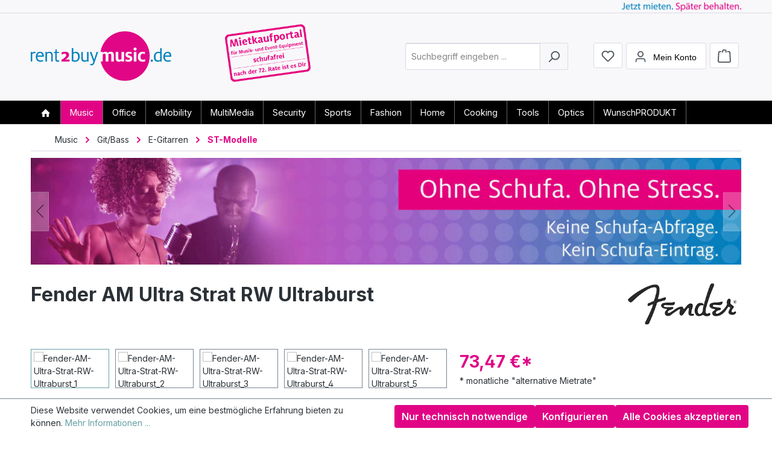

--- FILE ---
content_type: text/html; charset=UTF-8
request_url: https://www.rent2buyshop.de/music/gitbass/e-gitarren/st-modelle/fender-am-ultra-strat-rw-ultraburst
body_size: 58273
content:
<!DOCTYPE html>
<html lang="de-DE"
      itemscope="itemscope"
      itemtype="https://schema.org/WebPage">


    
                            
    <head>
                                    <meta charset="utf-8">
            
                            <meta name="viewport"
                      content="width=device-width, initial-scale=1, shrink-to-fit=no">
            
                            <meta name="author"
                      content="">
                <meta name="robots"
                      content="index,follow">
                <meta name="revisit-after"
                      content="15 days">
                <meta name="keywords"
                      content="ST-Modelle, Fender Musical Instr., Gitarren &amp; Bässe, E-Gitarren, ST-Modelle">
                <meta name="description"
                      content="Fender AM Ultra Strat RW Ultraburst - einfach clever Mietkaufen. Wir erfüllen deine Träume. Ohne Schufa. Ohne Stress. Das volle Programm.">
            
                <meta property="og:type"
          content="product">
    <meta property="og:site_name"
          content="Rent2Buy Shop">
    <meta property="og:url"
          content="https://www.rent2buyshop.de/detail/0191fead24d1725991683746fcfcfd08">
    <meta property="og:title"
          content="Fender AM Ultra Strat RW Ultraburst">

    <meta property="og:description"
          content="Fender AM Ultra Strat RW Ultraburst - einfach clever Mietkaufen. Wir erfüllen deine Träume. Ohne Schufa. Ohne Stress. Das volle Programm.">
    <meta property="og:image"
          content="https://www.rent2buyshop.de/media/9c/52/15/1726647382/fender-am-ultra-strat-rw-ultraburst_101920.jpg?ts=1741351457">

            <meta property="product:brand"
              content="Fender Musical Instr.">
    
                        <meta property="product:price:amount"
          content="2449">
    <meta property="product:price:currency"
          content="EUR">
    <meta property="product:product_link"
          content="https://www.rent2buyshop.de/detail/0191fead24d1725991683746fcfcfd08">

    <meta name="twitter:card"
          content="product">
    <meta name="twitter:site"
          content="Rent2Buy Shop">
    <meta name="twitter:title"
          content="Fender AM Ultra Strat RW Ultraburst">
    <meta name="twitter:description"
          content="Fender AM Ultra Strat RW Ultraburst - einfach clever Mietkaufen. Wir erfüllen deine Träume. Ohne Schufa. Ohne Stress. Das volle Programm.">
    <meta name="twitter:image"
          content="https://www.rent2buyshop.de/media/9c/52/15/1726647382/fender-am-ultra-strat-rw-ultraburst_101920.jpg?ts=1741351457">

                            <meta itemprop="copyrightHolder"
                      content="Rent2Buy Shop">
                <meta itemprop="copyrightYear"
                      content="">
                <meta itemprop="isFamilyFriendly"
                      content="true">
                <meta itemprop="image"
                      content="https://www.rent2buyshop.de/media/3b/2c/41/1726631534/rent2buyshop-de01920.png?ts=1741351630">
            
                                            <meta name="theme-color"
                      content="#fff">
                            
                                                
            <link rel="icon" type="image/png" sizes="32x32" href="https://www.rent2buyshop.de/favicon-32x32.png">
    <link rel="icon" type="image/png" sizes="180x180" href="https://www.rent2buyshop.de/apple-touch-icon.png">
    <link rel="icon" type="image/png" sizes="192x192" href="https://www.rent2buyshop.de/android-chrome-192x192.png">
    <link rel="icon" type="image/png" sizes="512x512" href="https://www.rent2buyshop.de/android-chrome-512x512.png">
   
            <link rel="icon" type="image/png" sizes="16x16" href="https://www.rent2buyshop.de/favicon-16x16.png">
        <link rel="apple-touch-icon" sizes="16x16" href="https://www.rent2buyshop.de/favicon-16x16.png">
        
    <link rel="apple-touch-icon" sizes="32x32" href="https://www.rent2buyshop.de/favicon-32x32.png">
    <link rel="apple-touch-icon" sizes="180x180" href="https://www.rent2buyshop.de/apple-touch-icon.png">
    <link rel="apple-touch-icon" sizes="192x192" href="https://www.rent2buyshop.de/android-chrome-192x192.png">
    <link rel="apple-touch-icon" sizes="512x512" href="https://www.rent2buyshop.de/android-chrome-512x512.png">
    
    <link rel="shortcut icon" href="https://www.rent2buyshop.de/favicon.ico" type="image/x-icon"/>
    
    <meta name="msapplication-TileColor" content="#65a0a5">
    <meta name="msapplication-TileImage" content="https://www.rent2buyshop.de/apple-touch-icon.png">
    <meta name="theme-color" content="#65a0a5">

                                <link rel="apple-touch-icon"
                  href="https://www.rent2buyshop.de/media/19/8b/b6/1726630182/favicon_180x180.png?ts=1741351630">
                    
            
    
    <link rel="canonical" href="https://www.rent2buyshop.de/detail/0191fead24d1725991683746fcfcfd08">

                    <title itemprop="name">
                    Fender AM Ultra Strat RW Ultraburst            </title>
        
                                                                            <link rel="stylesheet"
                      href="https://www.rent2buyshop.de/theme/3938786337607943b05cd03dd736e6ad/css/all.css?1763979603">
                                    

    
            <link rel="stylesheet" href="https://www.rent2buyshop.de/bundles/moorlfoundation/storefront/css/animate.css?1763627810">
    
    
            <script type="application/javascript">window.moorlAnimationZIndex = "9000";</script>
    
            <style>
            :root {
                --moorl-advanced-search-width: 600px;
            }
        </style>
    
                    
    <script>
        window.features = {"V6_5_0_0":true,"v6.5.0.0":true,"V6_6_0_0":true,"v6.6.0.0":true,"V6_7_0_0":true,"v6.7.0.0":true,"V6_8_0_0":false,"v6.8.0.0":false,"DISABLE_VUE_COMPAT":true,"disable.vue.compat":true,"ACCESSIBILITY_TWEAKS":true,"accessibility.tweaks":true,"TELEMETRY_METRICS":false,"telemetry.metrics":false,"FLOW_EXECUTION_AFTER_BUSINESS_PROCESS":false,"flow.execution.after.business.process":false,"PERFORMANCE_TWEAKS":false,"performance.tweaks":false,"DEFERRED_CART_ERRORS":false,"deferred.cart.errors":false};
    </script>
        
                                            
                        
                            
            <script type="text/javascript"
                                src='https://www.google.com/recaptcha/api.js?render=6Lf-8z8rAAAAAGQffMglpwENFLnImkiNq2kLEI0r'
                defer></script>
        <script>
                                        window.googleReCaptchaV3Active = true;
                    </script>
            
                
                                    <script>
                    window.useDefaultCookieConsent = true;
                </script>
                    
                                <script>
                window.activeNavigationId = '0191fb2dbee27363a24d1d2fcfa8d77b';
                window.activeRoute = 'frontend.detail.page';
                window.activeRouteParameters = '{"_httpCache":true,"productId":"0191fead24d1725991683746fcfcfd08"}';
                window.router = {
                    'frontend.cart.offcanvas': '/checkout/offcanvas',
                    'frontend.cookie.offcanvas': '/cookie/offcanvas',
                    'frontend.checkout.finish.page': '/checkout/finish',
                    'frontend.checkout.info': '/widgets/checkout/info',
                    'frontend.menu.offcanvas': '/widgets/menu/offcanvas',
                    'frontend.cms.page': '/widgets/cms',
                    'frontend.cms.navigation.page': '/widgets/cms/navigation',
                    'frontend.country.country-data': '/country/country-state-data',
                    'frontend.app-system.generate-token': '/app-system/Placeholder/generate-token',
                    'frontend.gateway.context': '/gateway/context',
                    };
                window.salesChannelId = '0191fb2dc6e0703bbc776011aaed9180';
            </script>
        
                                <script>
                
                window.breakpoints = {"xs":0,"sm":576,"md":768,"lg":992,"xl":1200,"xxl":1400};
            </script>
        
                                    <script>
                    window.customerLoggedInState = 0;

                    window.wishlistEnabled = 1;
                </script>
                    
                        
                        
    <script>
        window.validationMessages = {"required":"Die Eingabe darf nicht leer sein.","email":"Ung\u00fcltige E-Mail-Adresse. Die E-Mail ben\u00f6tigt das Format \"nutzer@beispiel.de\".","confirmation":"Ihre Eingaben sind nicht identisch.","minLength":"Die Eingabe ist zu kurz."};
    </script>
        
                                                        <script>
                        window.themeJsPublicPath = 'https://www.rent2buyshop.de/theme/3938786337607943b05cd03dd736e6ad/js/';
                    </script>
                                            <script type="text/javascript" src="https://www.rent2buyshop.de/theme/3938786337607943b05cd03dd736e6ad/js/storefront/storefront.js?1763979603" defer></script>
                                            <script type="text/javascript" src="https://www.rent2buyshop.de/theme/3938786337607943b05cd03dd736e6ad/js/tmms-additional-newsletter-registration-options/tmms-additional-newsletter-registration-options.js?1763979603" defer></script>
                                            <script type="text/javascript" src="https://www.rent2buyshop.de/theme/3938786337607943b05cd03dd736e6ad/js/tmms-cms-element-period-request-form/tmms-cms-element-period-request-form.js?1763979603" defer></script>
                                            <script type="text/javascript" src="https://www.rent2buyshop.de/theme/3938786337607943b05cd03dd736e6ad/js/moorl-foundation/moorl-foundation.js?1763979603" defer></script>
                                            <script type="text/javascript" src="https://www.rent2buyshop.de/theme/3938786337607943b05cd03dd736e6ad/js/rent2buy-mietkauf/rent2buy-mietkauf.js?1763979603" defer></script>
                                            <script type="text/javascript" src="https://www.rent2buyshop.de/theme/3938786337607943b05cd03dd736e6ad/js/rent2buy/rent2buy.js?1763979603" defer></script>
                                                            </head>

    <body class="is-ctl-product is-act-index">

            
                
    
    
            <div id="page-top" class="skip-to-content bg-primary-subtle text-primary-emphasis overflow-hidden" tabindex="-1">
            <div class="container skip-to-content-container d-flex justify-content-center visually-hidden-focusable">
                                                                                        <a href="#content-main" class="skip-to-content-link d-inline-flex text-decoration-underline m-1 p-2 fw-bold gap-2">
                                Zum Hauptinhalt springen
                            </a>
                                            
                                                                        <a href="#header-main-search-input" class="skip-to-content-link d-inline-flex text-decoration-underline m-1 p-2 fw-bold gap-2 d-none d-sm-block">
                                Zur Suche springen
                            </a>
                                            
                                                                        <a href="#main-navigation-menu" class="skip-to-content-link d-inline-flex text-decoration-underline m-1 p-2 fw-bold gap-2 d-none d-lg-block">
                                Zur Hauptnavigation springen
                            </a>
                                                                        </div>
        </div>
        
                            <noscript class="noscript-main">
                
                
            
                <div role="alert"
         aria-live="polite"
         class="alert alert-info d-flex align-items-center">

                                                                        
                                                                                                                                                            <span class="icon icon-info" aria-hidden="true">
                                        <svg xmlns="http://www.w3.org/2000/svg" xmlns:xlink="http://www.w3.org/1999/xlink" width="24" height="24" viewBox="0 0 24 24"><defs><path d="M12 7c.5523 0 1 .4477 1 1s-.4477 1-1 1-1-.4477-1-1 .4477-1 1-1zm1 9c0 .5523-.4477 1-1 1s-1-.4477-1-1v-5c0-.5523.4477-1 1-1s1 .4477 1 1v5zm11-4c0 6.6274-5.3726 12-12 12S0 18.6274 0 12 5.3726 0 12 0s12 5.3726 12 12zM12 2C6.4772 2 2 6.4772 2 12s4.4772 10 10 10 10-4.4772 10-10S17.5228 2 12 2z" id="icons-default-info" /></defs><use xlink:href="#icons-default-info" fill="#758CA3" fill-rule="evenodd" /></svg>
                    </span>
                                                        
                                    
                    <div class="alert-content-container">
                                                    
                                                            Um unseren Shop in vollem Umfang nutzen zu können, empfehlen wir Ihnen Javascript in Ihrem Browser zu aktivieren.
                                    
                                                                </div>
            </div>

        
    
                </noscript>
        
                                
    
        <header class="header-main">
                            <div class="container">
                                    <div class="top-bar d-none d-lg-block">
        
                        </div>
    
            <div class="row align-items-center header-row">
            	<div class="col header-logo-col">
		    <div class="header-logo-main text-center">
                    <a class="header-logo-main-link"
               href="/"
               title="Zur Startseite gehen">
                                    <picture class="header-logo-picture d-block m-auto">
                                                                            
                        
                        	
		    
            
                                                        
    <style type="text/css">
        :root {
                    --r2b-primary: #e10585!important;
                }
        .header-main .container {
            background: url('https://www.rent2buyshop.de/theme/0190da4b3ec071b8ae59e2f9576a1c27/assets/misc/claim-music.png?1763979603') no-repeat right 20px top 4px!important;
            background-size: auto 15px!important;
        }
        
        .breadcrumb-link.is-active .breadcrumb-title,
        a.category-navigation-link.is-active,
        a.category-navigation-link:hover,
        .category-navigation-link.is-active,
        .category-navigation-link.in-path,
        .product-price-info > .product-price-wrapper > span.product-price,
        li.tile-navigation-list-item span.tile-title,
        p.product-detail-price,
        .delivery-information,
        .product-detail-buy a:hover {
            color: #e10585!important;
        }
                .container >nav#main-navigation-menu a.nav-link.main-navigation-link.active[current="page"],
        .container >nav#main-navigation-menu a.nav-link.main-navigation-link.active[current="page"] > div,
        .delivery-information > .delivery-status-indicator {
            background-color: #e10585!important;
            font-weight: bold;
        }
        .footer-column-headline.footer-headline,
        .is--magenta.is--bold,
        .default-page-heading .cms-element-text > h1,
        .default-page-heading .cms-element-text > h2,
        .default-page-heading .cms-element-text > h3,
        .default-page-heading .cms-element-text > h4,
        .st_foo_content a.info--button,
        .icon.icon-arrow-medium-right,
        .cms-element-product-listing .product-box.card a.product-name:hover {
            color: #e10585 !important;
        }
        .icon.icon-arrow-medium-right > svg {
            filter: none!important;
        }
        #st_foo_badge {
            border-bottom: 1px solid #e10585;
        }
        a.search-suggest-wunschprodukt-link:hover,
        .CheckList-cell h4 a:hover {
            color: #e10585;
            text-decoration: none!important;
        }
        #stickyfooter .content-main--inner,
        .st_foo_content a,
        a.account-menu-login-button,
        a.account-menu-login-button:hover,
        .btn.begin-checkout-btn.btn-primary,
        button.btn.btn-primary,
        button.btn.btn-primary:hover {
            color: #fff;
        }
        button.btn.btn-primary:hover span.icon {
            filter: brightness(100);
        }
        .st_foo_content a.info--button {
            background: #fff;
        }
        .social-networks a::before,
        #stickyfooter,
        #st_foo_badge,
        button.btn.btn-primary,
        button.btn.btn-primary:hover,
        #stickyfooter .content-main--inner,
        a.account-menu-login-button,
        a.account-menu-login-button:hover,
        .btn.begin-checkout-btn.btn-primary,
        .product-tile-navigation-tile .card.product-box .card-body .product-info .product-price-info,
        div.cms-block.category-products-teaser .card.product-box.box-minimal .product-price-info,
        .buy-widget .btn.btn-primary.btn-buy {
            background-color: #e10585;
        }
        .tile-slot-price {
            background-color: #e10585!important;
        }
                .delivery-information > .delivery-status-indicator {
            background-color: #e10585!important;
        }
        ul.category-navigation.level-0 > li.category-navigation-entry > a.category-navigation-link.is-active,
        ul.category-navigation.level-0 > li.category-navigation-entry > a.category-navigation-link.in-path {
            background-color: #e10585!important;
        }
        div.breadcrumb-placeholder .icon.icon-arrow-medium-right svg {
            filter: hue-rotate(215deg);
        }
        nav.navbar.main-navigation-menu ul li.nav-item > a.nav-link.main-navigation-link.active {
                            background-color: #e10585 !important;
                    }
        nav.navbar.main-navigation-menu ul li.nav-item > a.nav-link.main-navigation-link.active {
            background-color: #e10585 !important;
        }
    </style>
    
            <img src="https://www.rent2buyshop.de/theme/0190da4b3ec071b8ae59e2f9576a1c27/assets/logo/logo-r2bmusic.png?1763979603"
             style="max-height:82px"
             alt="Zur Startseite gehen"
             class="img-fluid header-logo-main-img">
        
    
	
                    </picture>
                            </a>
            </div>
	</div>
	
	    
            
                                                        
    <style type="text/css">
        :root {
                    --r2b-primary: #e10585!important;
                }
        .header-main .container {
            background: url('https://www.rent2buyshop.de/theme/0190da4b3ec071b8ae59e2f9576a1c27/assets/misc/claim-music.png?1763979603') no-repeat right 20px top 4px!important;
            background-size: auto 15px!important;
        }
        
        .breadcrumb-link.is-active .breadcrumb-title,
        a.category-navigation-link.is-active,
        a.category-navigation-link:hover,
        .category-navigation-link.is-active,
        .category-navigation-link.in-path,
        .product-price-info > .product-price-wrapper > span.product-price,
        li.tile-navigation-list-item span.tile-title,
        p.product-detail-price,
        .delivery-information,
        .product-detail-buy a:hover {
            color: #e10585!important;
        }
                .container >nav#main-navigation-menu a.nav-link.main-navigation-link.active[current="page"],
        .container >nav#main-navigation-menu a.nav-link.main-navigation-link.active[current="page"] > div,
        .delivery-information > .delivery-status-indicator {
            background-color: #e10585!important;
            font-weight: bold;
        }
        .footer-column-headline.footer-headline,
        .is--magenta.is--bold,
        .default-page-heading .cms-element-text > h1,
        .default-page-heading .cms-element-text > h2,
        .default-page-heading .cms-element-text > h3,
        .default-page-heading .cms-element-text > h4,
        .st_foo_content a.info--button,
        .icon.icon-arrow-medium-right,
        .cms-element-product-listing .product-box.card a.product-name:hover {
            color: #e10585 !important;
        }
        .icon.icon-arrow-medium-right > svg {
            filter: none!important;
        }
        #st_foo_badge {
            border-bottom: 1px solid #e10585;
        }
        a.search-suggest-wunschprodukt-link:hover,
        .CheckList-cell h4 a:hover {
            color: #e10585;
            text-decoration: none!important;
        }
        #stickyfooter .content-main--inner,
        .st_foo_content a,
        a.account-menu-login-button,
        a.account-menu-login-button:hover,
        .btn.begin-checkout-btn.btn-primary,
        button.btn.btn-primary,
        button.btn.btn-primary:hover {
            color: #fff;
        }
        button.btn.btn-primary:hover span.icon {
            filter: brightness(100);
        }
        .st_foo_content a.info--button {
            background: #fff;
        }
        .social-networks a::before,
        #stickyfooter,
        #st_foo_badge,
        button.btn.btn-primary,
        button.btn.btn-primary:hover,
        #stickyfooter .content-main--inner,
        a.account-menu-login-button,
        a.account-menu-login-button:hover,
        .btn.begin-checkout-btn.btn-primary,
        .product-tile-navigation-tile .card.product-box .card-body .product-info .product-price-info,
        div.cms-block.category-products-teaser .card.product-box.box-minimal .product-price-info,
        .buy-widget .btn.btn-primary.btn-buy {
            background-color: #e10585;
        }
        .tile-slot-price {
            background-color: #e10585!important;
        }
                .delivery-information > .delivery-status-indicator {
            background-color: #e10585!important;
        }
        ul.category-navigation.level-0 > li.category-navigation-entry > a.category-navigation-link.is-active,
        ul.category-navigation.level-0 > li.category-navigation-entry > a.category-navigation-link.in-path {
            background-color: #e10585!important;
        }
        div.breadcrumb-placeholder .icon.icon-arrow-medium-right svg {
            filter: hue-rotate(215deg);
        }
        nav.navbar.main-navigation-menu ul li.nav-item > a.nav-link.main-navigation-link.active {
                            background-color: #e10585 !important;
                    }
        nav.navbar.main-navigation-menu ul li.nav-item > a.nav-link.main-navigation-link.active {
            background-color: #e10585 !important;
        }
    </style>
    
        
            <div class="col header-badge-col" data-bgcolor="#e10585">
            <div class="mietkauf-badge">
                <img src="https://www.rent2buyshop.de/theme/0190da4b3ec071b8ae59e2f9576a1c27/assets/badge/badge-music.png?1763979603" style="max-height:100px;">
            </div>
        </div>
    
	

                            <div class="col-12 order-2 col-sm order-sm-1 header-search-col">
                    <div class="row">
                        <div class="col-sm-auto d-none d-sm-block d-lg-none">
                                                            <div class="nav-main-toggle">
                                                                            <button
                                            class="btn nav-main-toggle-btn header-actions-btn"
                                            type="button"
                                            data-off-canvas-menu="true"
                                            aria-label="Menü"
                                        >
                                                                                                                                                                                                    <span class="icon icon-stack" aria-hidden="true">
                                        <svg xmlns="http://www.w3.org/2000/svg" xmlns:xlink="http://www.w3.org/1999/xlink" width="24" height="24" viewBox="0 0 24 24"><defs><path d="M3 13c-.5523 0-1-.4477-1-1s.4477-1 1-1h18c.5523 0 1 .4477 1 1s-.4477 1-1 1H3zm0-7c-.5523 0-1-.4477-1-1s.4477-1 1-1h18c.5523 0 1 .4477 1 1s-.4477 1-1 1H3zm0 14c-.5523 0-1-.4477-1-1s.4477-1 1-1h18c.5523 0 1 .4477 1 1s-.4477 1-1 1H3z" id="icons-default-stack" /></defs><use xlink:href="#icons-default-stack" fill="#758CA3" fill-rule="evenodd" /></svg>
                    </span>
                                                                                        </button>
                                                                    </div>
                                                    </div>
                        <div class="col">
                            
    <div class="collapse"
         id="searchCollapse">
        <div class="header-search my-2 m-sm-auto">
                            <form action="/search"
                      method="get"
                      data-search-widget="true"
                      data-search-widget-options="{&quot;searchWidgetMinChars&quot;:2}"
                      data-url="/suggest?search="
                      class="header-search-form js-search-form">
                                            <div class="input-group">
                                                            <input
                                    type="search"
                                    id="header-main-search-input"
                                    name="search"
                                    class="form-control header-search-input"
                                    autocomplete="off"
                                    autocapitalize="off"
                                    placeholder="Suchbegriff eingeben ..."
                                    aria-label="Suchbegriff eingeben ..."
                                    role="combobox"
                                    aria-autocomplete="list"
                                    aria-controls="search-suggest-listbox"
                                    aria-expanded="false"
                                    aria-describedby="search-suggest-result-info"
                                    value="">
                            
                                                            <button type="submit"
                                        class="btn header-search-btn"
                                        aria-label="Suchen">
                                    <span class="header-search-icon">
                                                                                                                                                <span class="icon icon-search" aria-hidden="true">
                                        <svg xmlns="http://www.w3.org/2000/svg" xmlns:xlink="http://www.w3.org/1999/xlink" width="24" height="24" viewBox="0 0 24 24"><defs><path d="M10.0944 16.3199 4.707 21.707c-.3905.3905-1.0237.3905-1.4142 0-.3905-.3905-.3905-1.0237 0-1.4142L8.68 14.9056C7.6271 13.551 7 11.8487 7 10c0-4.4183 3.5817-8 8-8s8 3.5817 8 8-3.5817 8-8 8c-1.8487 0-3.551-.627-4.9056-1.6801zM15 16c3.3137 0 6-2.6863 6-6s-2.6863-6-6-6-6 2.6863-6 6 2.6863 6 6 6z" id="icons-default-search" /></defs><use xlink:href="#icons-default-search" fill="#758CA3" fill-rule="evenodd" /></svg>
                    </span>
                                        </span>
                                </button>
                            
                                                            <button class="btn header-close-btn js-search-close-btn d-none"
                                        type="button"
                                        aria-label="Die Dropdown-Suche schließen">
                                    <span class="header-close-icon">
                                                                                                                                                <span class="icon icon-x" aria-hidden="true">
                                        <svg xmlns="http://www.w3.org/2000/svg" xmlns:xlink="http://www.w3.org/1999/xlink" width="24" height="24" viewBox="0 0 24 24"><defs><path d="m10.5858 12-7.293-7.2929c-.3904-.3905-.3904-1.0237 0-1.4142.3906-.3905 1.0238-.3905 1.4143 0L12 10.5858l7.2929-7.293c.3905-.3904 1.0237-.3904 1.4142 0 .3905.3906.3905 1.0238 0 1.4143L13.4142 12l7.293 7.2929c.3904.3905.3904 1.0237 0 1.4142-.3906.3905-1.0238.3905-1.4143 0L12 13.4142l-7.2929 7.293c-.3905.3904-1.0237.3904-1.4142 0-.3905-.3906-.3905-1.0238 0-1.4143L10.5858 12z" id="icons-default-x" /></defs><use xlink:href="#icons-default-x" fill="#758CA3" fill-rule="evenodd" /></svg>
                    </span>
                                        </span>
                                </button>
                                                    </div>
                                    </form>
                    </div>
    </div>
                        </div>
                    </div>
                </div>
            
                            <div class="col-12 order-1 col-sm-auto order-sm-2 header-actions-col">
                    <div class="row g-0">
                                                    <div class="col d-sm-none">
                                <div class="menu-button">
                                                                            <button
                                            class="btn nav-main-toggle-btn header-actions-btn"
                                            type="button"
                                            data-off-canvas-menu="true"
                                            aria-label="Menü"
                                        >
                                                                                                                                                                                                    <span class="icon icon-stack" aria-hidden="true">
                                        <svg xmlns="http://www.w3.org/2000/svg" xmlns:xlink="http://www.w3.org/1999/xlink" width="24" height="24" viewBox="0 0 24 24"><use xlink:href="#icons-default-stack" fill="#758CA3" fill-rule="evenodd" /></svg>
                    </span>
                                                                                        </button>
                                                                    </div>
                            </div>
                        
                                                    <div class="col-auto d-sm-none">
                                <div class="search-toggle">
                                    <button class="btn header-actions-btn search-toggle-btn js-search-toggle-btn collapsed"
                                            type="button"
                                            data-bs-toggle="collapse"
                                            data-bs-target="#searchCollapse"
                                            aria-expanded="false"
                                            aria-controls="searchCollapse"
                                            aria-label="Suchen">
                                                                                                                                                <span class="icon icon-search" aria-hidden="true">
                                        <svg xmlns="http://www.w3.org/2000/svg" xmlns:xlink="http://www.w3.org/1999/xlink" width="24" height="24" viewBox="0 0 24 24"><use xlink:href="#icons-default-search" fill="#758CA3" fill-rule="evenodd" /></svg>
                    </span>
                                        </button>
                                </div>
                            </div>
                        
                                                                                    <div class="col-auto">
                                    <div class="header-wishlist">
                                        <a class="btn header-wishlist-btn header-actions-btn"
                                           href="/wishlist"
                                           title="Merkzettel"
                                           aria-labelledby="wishlist-basket-live-area"
                                        >
                                                
            <span class="header-wishlist-icon">
                                                                                                                    <span class="icon icon-heart" aria-hidden="true">
                                        <svg xmlns="http://www.w3.org/2000/svg" xmlns:xlink="http://www.w3.org/1999/xlink" width="24" height="24" viewBox="0 0 24 24"><defs><path d="M20.0139 12.2998c1.8224-1.8224 1.8224-4.7772 0-6.5996-1.8225-1.8225-4.7772-1.8225-6.5997 0L12 7.1144l-1.4142-1.4142c-1.8225-1.8225-4.7772-1.8225-6.5997 0-1.8224 1.8224-1.8224 4.7772 0 6.5996l7.519 7.519a.7.7 0 0 0 .9899 0l7.5189-7.519zm1.4142 1.4142-7.519 7.519c-1.0543 1.0544-2.7639 1.0544-3.8183 0L2.572 13.714c-2.6035-2.6035-2.6035-6.8245 0-9.428 2.6035-2.6035 6.8246-2.6035 9.4281 0 2.6035-2.6035 6.8246-2.6035 9.428 0 2.6036 2.6035 2.6036 6.8245 0 9.428z" id="icons-default-heart" /></defs><use xlink:href="#icons-default-heart" fill="#758CA3" fill-rule="evenodd" /></svg>
                    </span>
            </span>
    
    
    
    <span class="badge bg-primary header-wishlist-badge"
          id="wishlist-basket"
          data-wishlist-storage="true"
          data-wishlist-storage-options="{&quot;listPath&quot;:&quot;\/wishlist\/list&quot;,&quot;mergePath&quot;:&quot;\/wishlist\/merge&quot;,&quot;pageletPath&quot;:&quot;\/wishlist\/merge\/pagelet&quot;}"
          data-wishlist-widget="true"
          data-wishlist-widget-options="{&quot;showCounter&quot;:true}"
          aria-labelledby="wishlist-basket-live-area"
    ></span>

    <span class="visually-hidden"
          id="wishlist-basket-live-area"
          data-wishlist-live-area-text="Du hast %counter% Produkte auf dem Merkzettel"
          aria-live="polite"
    ></span>
                                        </a>
                                    </div>
                                </div>
                                                    
                                                    <div class="col-auto">
                                <div class="account-menu">
                                        <div class="dropdown">
            <button class="btn account-menu-btn header-actions-btn"
            type="button"
            id="accountWidget"
            data-account-menu="true"
            data-bs-toggle="dropdown"
            aria-haspopup="true"
            aria-expanded="false"
            aria-label="Mein Konto"
            title="Mein Konto">
                                                                                                                <span class="icon icon-avatar" aria-hidden="true">
                                        <svg xmlns="http://www.w3.org/2000/svg" xmlns:xlink="http://www.w3.org/1999/xlink" width="24" height="24" viewBox="0 0 24 24"><defs><path d="M12 3C9.7909 3 8 4.7909 8 7c0 2.2091 1.7909 4 4 4 2.2091 0 4-1.7909 4-4 0-2.2091-1.7909-4-4-4zm0-2c3.3137 0 6 2.6863 6 6s-2.6863 6-6 6-6-2.6863-6-6 2.6863-6 6-6zM4 22.099c0 .5523-.4477 1-1 1s-1-.4477-1-1V20c0-2.7614 2.2386-5 5-5h10.0007c2.7614 0 5 2.2386 5 5v2.099c0 .5523-.4477 1-1 1s-1-.4477-1-1V20c0-1.6569-1.3431-3-3-3H7c-1.6569 0-3 1.3431-3 3v2.099z" id="icons-default-avatar" /></defs><use xlink:href="#icons-default-avatar" fill="#758CA3" fill-rule="evenodd" /></svg>
                    </span>
    <span class="account--display">Mein Konto</span>
    </button>

                    <div class="dropdown-menu dropdown-menu-end account-menu-dropdown js-account-menu-dropdown"
                 aria-labelledby="accountWidget">
                

        
            <div class="offcanvas-header">
                            <button class="btn btn-secondary offcanvas-close js-offcanvas-close">
                                                                                                                                                    <span class="icon icon-x icon-sm" aria-hidden="true">
                                        <svg xmlns="http://www.w3.org/2000/svg" xmlns:xlink="http://www.w3.org/1999/xlink" width="24" height="24" viewBox="0 0 24 24"><use xlink:href="#icons-default-x" fill="#758CA3" fill-rule="evenodd" /></svg>
                    </span>
                        
                                            Menü schließen
                                    </button>
                    </div>
    
            <div class="offcanvas-body">
                <div class="account-menu">
                                    <div class="dropdown-header account-menu-header">
                    Mein Konto
                </div>
                    
                                    <div class="account-menu-login">
                                            <a href="/account/login"
                           title="Anmelden"
                           class="btn btn-primary account-menu-login-button">
                            Anmelden
                        </a>
                    
                                            <div class="account-menu-register">
                            oder
                            <a href="/account/login"
                               title="Registrieren">
                                registrieren
                            </a>
                        </div>
                                    </div>
                    
                    <div class="account-menu-links">
                    <div class="header-account-menu">
        <div class="card account-menu-inner">
                
                                                <nav class="list-group list-group-flush account-aside-list-group">
                                                                                    <a href="/account"
                                   title="Übersicht"
                                   class="list-group-item list-group-item-action account-aside-item"
                                   >
                                    Übersicht
                                </a>
                            
                                                            <a href="/account/profile"
                                   title="Persönliches Profil"
                                   class="list-group-item list-group-item-action account-aside-item"
                                   >
                                    Persönliches Profil
                                </a>
                            
                                                                                                                            <a href="/account/address"
                                   title="Adressen"
                                   class="list-group-item list-group-item-action account-aside-item"
                                   >
                                    Adressen
                                </a>
                            
                                                            <a href="/account/order"
                                   title="Anfragen"
                                   class="list-group-item list-group-item-action account-aside-item"
                                   >
                                    Anfragen
                                </a>
                                                                        </nav>
                            
                                                </div>
    </div>
            </div>
            </div>
        </div>
                </div>
            </div>
                                </div>
                            </div>
                        
                        	<div class="col-auto">
		<div
			class="header-cart"
			data-off-canvas-cart="true"
		>
			<a class="btn header-cart-btn header-actions-btn"
				 href="/checkout/cart"
				 data-cart-widget="true"
				 title="Warenkorb"
				 aria-label="Warenkorb">
				    <span class="header-cart-icon">
                                                                                                                <span class="icon icon-bag" aria-hidden="true">
                                        <svg xmlns="http://www.w3.org/2000/svg" xmlns:xlink="http://www.w3.org/1999/xlink" width="24" height="24" viewBox="0 0 24 24"><defs><path d="M5.892 3c.5523 0 1 .4477 1 1s-.4477 1-1 1H3.7895a1 1 0 0 0-.9986.9475l-.7895 15c-.029.5515.3946 1.0221.9987 1.0525h17.8102c.5523 0 1-.4477.9986-1.0525l-.7895-15A1 1 0 0 0 20.0208 5H17.892c-.5523 0-1-.4477-1-1s.4477-1 1-1h2.1288c1.5956 0 2.912 1.249 2.9959 2.8423l.7894 15c.0035.0788.0035.0788.0042.1577 0 1.6569-1.3432 3-3 3H3c-.079-.0007-.079-.0007-.1577-.0041-1.6546-.0871-2.9253-1.499-2.8382-3.1536l.7895-15C.8775 4.249 2.1939 3 3.7895 3H5.892zm4 2c0 .5523-.4477 1-1 1s-1-.4477-1-1V3c0-1.6569 1.3432-3 3-3h2c1.6569 0 3 1.3431 3 3v2c0 .5523-.4477 1-1 1s-1-.4477-1-1V3c0-.5523-.4477-1-1-1h-2c-.5523 0-1 .4477-1 1v2z" id="icons-default-bag" /></defs><use xlink:href="#icons-default-bag" fill="#758CA3" fill-rule="evenodd" /></svg>
                    </span>
        </span>
    			</a>
		</div>
	</div>
                    </div>
                </div>
                    </div>
                    </div>
                    </header>
    
            <div class="nav-main">
                                <div class="container">
        
                    <nav class="navbar navbar-expand-lg main-navigation-menu"
                 id="main-navigation-menu"
                 itemscope="itemscope"
                 itemtype="https://schema.org/SiteNavigationElement"
                 data-navbar="true"
                 data-navbar-options="{&quot;pathIdList&quot;:[&quot;0191fb2db56f7242a9cb34404aa24607&quot;,&quot;0191fb2db5907035b624932c22d01f54&quot;,&quot;0191fb2db8bf71fcbfed61018ddd061c&quot;]}"
                 aria-label="Hauptnavigation">
                <div class="collapse navbar-collapse" id="main_nav">
                    <ul class="navbar-nav main-navigation-menu-list flex-wrap">
                        
                                                                                    <li class="nav-item nav-item-0191fb2db5657034a26a239eea93e9f3">
                                    <a class="nav-link main-navigation-link home-link root nav-item-0191fb2db5657034a26a239eea93e9f3-link"
                                       href="/"
                                       itemprop="url"
                                       title="Home">
                                        <span itemprop="name" class="main-navigation-link-text">Home</span>
                                    </a>
                                </li>
                                                    
                        
                                                                                                                                                            
                                                                                                            <li class="nav-item nav-item-0191fb2db56f7242a9cb34404aa24607 dropdown position-static">
                                            <a class="nav-link nav-item-0191fb2db56f7242a9cb34404aa24607-link root main-navigation-link p-2 dropdown-toggle"
                                               href="https://www.rent2buyshop.de/music/"
                                               data-bs-toggle="dropdown"                                                                                              itemprop="url"
                                               title="Music">
                                                <span itemprop="name" class="main-navigation-link-text">Music</span>
                                            </a>
                                                                                            <div class="dropdown-menu w-100 p-4">
                                                            
            <div class="row">
                            <div class="col">
                    <div class="navigation-flyout-category-link">
                                                                                    <a href="https://www.rent2buyshop.de/music/"
                                   itemprop="url"
                                   title="Music">
                                                                            Zur Kategorie Music
                                                                    </a>
                                                                        </div>
                </div>
            
                            <div class="col-auto">
                    <button class="navigation-flyout-close js-close-flyout-menu btn-close" aria-label="Menü schließen">
                                                                                                                            </button>
                </div>
                    </div>
    
            <div class="row navigation-flyout-content">
                            <div class="col">
                    <div class="">
                                                        
                
    <div class="row navigation-flyout-categories is-level-0">
                                                        
                            <div class="col-3 ">
                                                                        <a class="nav-item nav-item-0191fb2db5907035b624932c22d01f54 nav-link nav-item-0191fb2db5907035b624932c22d01f54-link navigation-flyout-link is-level-0"
                               href="https://www.rent2buyshop.de/music/gitbass/"
                               itemprop="url"
                                                              title="Git/Bass">
                                <span itemprop="name">Git/Bass</span>
                            </a>
                                            
                                                                            
    
    <div class="navigation-flyout-categories is-level-1">
                                                        
                            <div class="">
                                                                        <a class="nav-item nav-item-0191fb2db8bf71fcbfed61018ddd061c nav-link nav-item-0191fb2db8bf71fcbfed61018ddd061c-link navigation-flyout-link is-level-1"
                               href="https://www.rent2buyshop.de/music/gitbass/e-gitarren/"
                               itemprop="url"
                                                              title="E-Gitarren">
                                <span itemprop="name">E-Gitarren</span>
                            </a>
                                            
                                                                            
    
    <div class="navigation-flyout-categories is-level-2">
                                                        
                            <div class="">
                                                                        <a class="nav-item nav-item-0191fb2dbedf7013b1079e10b4afade6 nav-link nav-item-0191fb2dbedf7013b1079e10b4afade6-link navigation-flyout-link is-level-2"
                               href="https://www.rent2buyshop.de/music/gitbass/e-gitarren/t-modelle/"
                               itemprop="url"
                                                              title="T-Modelle">
                                <span itemprop="name">T-Modelle</span>
                            </a>
                                            
                                                                                </div>
                                                                    
                            <div class="navigation-flyout-col">
                                                                        <a class="nav-item nav-item-0191fb2dbee27363a24d1d2fcfa8d77b nav-link nav-item-0191fb2dbee27363a24d1d2fcfa8d77b-link navigation-flyout-link is-level-2"
                               href="https://www.rent2buyshop.de/music/gitbass/e-gitarren/st-modelle/"
                               itemprop="url"
                                                              title="ST-Modelle">
                                <span itemprop="name">ST-Modelle</span>
                            </a>
                                            
                                                                                </div>
                                                                    
                            <div class="navigation-flyout-col">
                                                                        <a class="nav-item nav-item-0191fb2dbee470b7bdedd573d0132be6 nav-link nav-item-0191fb2dbee470b7bdedd573d0132be6-link navigation-flyout-link is-level-2"
                               href="https://www.rent2buyshop.de/music/gitbass/e-gitarren/lp-modelle/"
                               itemprop="url"
                                                              title="LP-Modelle">
                                <span itemprop="name">LP-Modelle</span>
                            </a>
                                            
                                                                                </div>
                                                                    
                            <div class="">
                                                                        <a class="nav-item nav-item-0191fb2dbee671b69e18b66ac420b7a6 nav-link nav-item-0191fb2dbee671b69e18b66ac420b7a6-link navigation-flyout-link is-level-2"
                               href="https://www.rent2buyshop.de/music/gitbass/e-gitarren/jazz-modelle/"
                               itemprop="url"
                                                              title="Jazz-Modelle">
                                <span itemprop="name">Jazz-Modelle</span>
                            </a>
                                            
                                                                                </div>
                                                                    
                            <div class="navigation-flyout-col">
                                                                        <a class="nav-item nav-item-0191fb2dbee871ef9d7e05aa47e5227d nav-link nav-item-0191fb2dbee871ef9d7e05aa47e5227d-link navigation-flyout-link is-level-2"
                               href="https://www.rent2buyshop.de/music/gitbass/e-gitarren/signatures/"
                               itemprop="url"
                                                              title="Signatures">
                                <span itemprop="name">Signatures</span>
                            </a>
                                            
                                                                                </div>
                                                                    
                            <div class="navigation-flyout-col">
                                                                        <a class="nav-item nav-item-0191fb2dbeeb736b92bfc6068eb4d74e nav-link nav-item-0191fb2dbeeb736b92bfc6068eb4d74e-link navigation-flyout-link is-level-2"
                               href="https://www.rent2buyshop.de/music/gitbass/e-gitarren/linkshaender-modelle/"
                               itemprop="url"
                                                              title="Linkshänder Modelle">
                                <span itemprop="name">Linkshänder Modelle</span>
                            </a>
                                            
                                                                                </div>
                                                                    
                            <div class="navigation-flyout-col">
                                                                        <a class="nav-item nav-item-0191fb2dbeed71eebb22be4224d76d22 nav-link nav-item-0191fb2dbeed71eebb22be4224d76d22-link navigation-flyout-link is-level-2"
                               href="https://www.rent2buyshop.de/music/gitbass/e-gitarren/sonstige-bauarten/"
                               itemprop="url"
                                                              title="Sonstige Bauarten">
                                <span itemprop="name">Sonstige Bauarten</span>
                            </a>
                                            
                                                                                </div>
                                                                    
                            <div class="">
                                                                        <a class="nav-item nav-item-0191fb2dbef47139b7adc49419a4656a nav-link nav-item-0191fb2dbef47139b7adc49419a4656a-link navigation-flyout-link is-level-2"
                               href="https://www.rent2buyshop.de/music/gitbass/e-gitarren/7-saiter-e-gitarren/"
                               itemprop="url"
                                                              title="7-Saiter E-Gitarren">
                                <span itemprop="name">7-Saiter E-Gitarren</span>
                            </a>
                                            
                                                                                </div>
                                                                    
                            <div class="navigation-flyout-col">
                                                                        <a class="nav-item nav-item-0191fb2dbef973e597c99de9abea0bfb nav-link nav-item-0191fb2dbef973e597c99de9abea0bfb-link navigation-flyout-link is-level-2"
                               href="https://www.rent2buyshop.de/music/gitbass/e-gitarren/8-saiter-e-gitarren/"
                               itemprop="url"
                                                              title="8-Saiter E-Gitarren">
                                <span itemprop="name">8-Saiter E-Gitarren</span>
                            </a>
                                            
                                                                                </div>
                                                                    
                            <div class="navigation-flyout-col">
                                                                        <a class="nav-item nav-item-0191fb2dbefd7071a6cbcec1746ba779 nav-link nav-item-0191fb2dbefd7071a6cbcec1746ba779-link navigation-flyout-link is-level-2"
                               href="https://www.rent2buyshop.de/music/gitbass/e-gitarren/artist-modelle/"
                               itemprop="url"
                                                              title="Artist Modelle">
                                <span itemprop="name">Artist Modelle</span>
                            </a>
                                            
                                                                                </div>
                        </div>
                                                            </div>
                                                                    
                            <div class="navigation-flyout-col">
                                                                        <a class="nav-item nav-item-0191fb2db8c17378b879a5218806c03a nav-link nav-item-0191fb2db8c17378b879a5218806c03a-link navigation-flyout-link is-level-1"
                               href="https://www.rent2buyshop.de/music/gitbass/e-baesse/"
                               itemprop="url"
                                                              title="E-Bässe">
                                <span itemprop="name">E-Bässe</span>
                            </a>
                                            
                                                                            
    
    <div class="navigation-flyout-categories is-level-2">
                                                        
                            <div class="">
                                                                        <a class="nav-item nav-item-0191fb2dc11c737699edbd2e8da95872 nav-link nav-item-0191fb2dc11c737699edbd2e8da95872-link navigation-flyout-link is-level-2"
                               href="https://www.rent2buyshop.de/music/gitbass/e-baesse/4-saiter-p-baesse/"
                               itemprop="url"
                                                              title="4-Saiter P-Bässe">
                                <span itemprop="name">4-Saiter P-Bässe</span>
                            </a>
                                            
                                                                                </div>
                                                                    
                            <div class="navigation-flyout-col">
                                                                        <a class="nav-item nav-item-0191fb2dc11d71fd8ce5a0454a0a2911 nav-link nav-item-0191fb2dc11d71fd8ce5a0454a0a2911-link navigation-flyout-link is-level-2"
                               href="https://www.rent2buyshop.de/music/gitbass/e-baesse/4-saiter-j-baesse/"
                               itemprop="url"
                                                              title="4-Saiter J-Bässe">
                                <span itemprop="name">4-Saiter J-Bässe</span>
                            </a>
                                            
                                                                                </div>
                                                                    
                            <div class="navigation-flyout-col">
                                                                        <a class="nav-item nav-item-0191fb2dc11f71d1980af0cc57b87328 nav-link nav-item-0191fb2dc11f71d1980af0cc57b87328-link navigation-flyout-link is-level-2"
                               href="https://www.rent2buyshop.de/music/gitbass/e-baesse/5-saiter-p-baesse/"
                               itemprop="url"
                                                              title="5-Saiter P-Bässe">
                                <span itemprop="name">5-Saiter P-Bässe</span>
                            </a>
                                            
                                                                                </div>
                                                                    
                            <div class="">
                                                                        <a class="nav-item nav-item-0191fb2dc12071258f2b098fa52011ef nav-link nav-item-0191fb2dc12071258f2b098fa52011ef-link navigation-flyout-link is-level-2"
                               href="https://www.rent2buyshop.de/music/gitbass/e-baesse/5-saiter-j-baesse/"
                               itemprop="url"
                                                              title="5-Saiter J-Bässe">
                                <span itemprop="name">5-Saiter J-Bässe</span>
                            </a>
                                            
                                                                                </div>
                                                                    
                            <div class="navigation-flyout-col">
                                                                        <a class="nav-item nav-item-0191fb2dc122721da4e3ff439737810f nav-link nav-item-0191fb2dc122721da4e3ff439737810f-link navigation-flyout-link is-level-2"
                               href="https://www.rent2buyshop.de/music/gitbass/e-baesse/6-saiter-e-baesse/"
                               itemprop="url"
                                                              title="6-Saiter E-Bässe">
                                <span itemprop="name">6-Saiter E-Bässe</span>
                            </a>
                                            
                                                                                </div>
                                                                    
                            <div class="navigation-flyout-col">
                                                                        <a class="nav-item nav-item-0191fb2dc12373d8b42d48777f61bf65 nav-link nav-item-0191fb2dc12373d8b42d48777f61bf65-link navigation-flyout-link is-level-2"
                               href="https://www.rent2buyshop.de/music/gitbass/e-baesse/sonstige-e-baesse/"
                               itemprop="url"
                                                              title="Sonstige E-Bässe">
                                <span itemprop="name">Sonstige E-Bässe</span>
                            </a>
                                            
                                                                                </div>
                                                                    
                            <div class="navigation-flyout-col">
                                                                        <a class="nav-item nav-item-0191fb2dc1257171a16195b176fe2de8 nav-link nav-item-0191fb2dc1257171a16195b176fe2de8-link navigation-flyout-link is-level-2"
                               href="https://www.rent2buyshop.de/music/gitbass/e-baesse/sonstige-4-saiter-e-baesse/"
                               itemprop="url"
                                                              title="Sonstige 4-Saiter E-Bässe">
                                <span itemprop="name">Sonstige 4-Saiter E-Bässe</span>
                            </a>
                                            
                                                                                </div>
                                                                    
                            <div class="">
                                                                        <a class="nav-item nav-item-0191fb2dc126710494a403a83dd0247d nav-link nav-item-0191fb2dc126710494a403a83dd0247d-link navigation-flyout-link is-level-2"
                               href="https://www.rent2buyshop.de/music/gitbass/e-baesse/sonstige-5-saiter-e-baesse/"
                               itemprop="url"
                                                              title="Sonstige 5-Saiter E-Bässe">
                                <span itemprop="name">Sonstige 5-Saiter E-Bässe</span>
                            </a>
                                            
                                                                                </div>
                                                                    
                            <div class="navigation-flyout-col">
                                                                        <a class="nav-item nav-item-0191fb2dc12871b89624dc02dca8a0b4 nav-link nav-item-0191fb2dc12871b89624dc02dca8a0b4-link navigation-flyout-link is-level-2"
                               href="https://www.rent2buyshop.de/music/gitbass/e-baesse/fretless-baesse/"
                               itemprop="url"
                                                              title="Fretless Bässe">
                                <span itemprop="name">Fretless Bässe</span>
                            </a>
                                            
                                                                                </div>
                                                                    
                            <div class="navigation-flyout-col">
                                                                        <a class="nav-item nav-item-0191fb2dc12a72c095bb0f1b5d182e68 nav-link nav-item-0191fb2dc12a72c095bb0f1b5d182e68-link navigation-flyout-link is-level-2"
                               href="https://www.rent2buyshop.de/music/gitbass/e-baesse/lefthand/"
                               itemprop="url"
                                                              title="Lefthand">
                                <span itemprop="name">Lefthand</span>
                            </a>
                                            
                                                                                </div>
                                                                    
                            <div class="navigation-flyout-col">
                                                                        <a class="nav-item nav-item-0191fb2dc12c70fda24a3b53d652d992 nav-link nav-item-0191fb2dc12c70fda24a3b53d652d992-link navigation-flyout-link is-level-2"
                               href="https://www.rent2buyshop.de/music/gitbass/e-baesse/artist-modelle/"
                               itemprop="url"
                                                              title="Artist Modelle">
                                <span itemprop="name">Artist Modelle</span>
                            </a>
                                            
                                                                                </div>
                        </div>
                                                            </div>
                                                                    
                            <div class="navigation-flyout-col">
                                                                        <a class="nav-item nav-item-0191fb2db8c270f09d58b1b0576f2503 nav-link nav-item-0191fb2db8c270f09d58b1b0576f2503-link navigation-flyout-link is-level-1"
                               href="https://www.rent2buyshop.de/music/gitbass/westerngitarren/"
                               itemprop="url"
                                                              title="Westerngitarren">
                                <span itemprop="name">Westerngitarren</span>
                            </a>
                                            
                                                                            
    
    <div class="navigation-flyout-categories is-level-2">
                                                        
                            <div class="">
                                                                        <a class="nav-item nav-item-0191fb2dc139731db95bab6a002690e6 nav-link nav-item-0191fb2dc139731db95bab6a002690e6-link navigation-flyout-link is-level-2"
                               href="https://www.rent2buyshop.de/music/gitbass/westerngitarren/dreadnought-gitarren/"
                               itemprop="url"
                                                              title="Dreadnought Gitarren">
                                <span itemprop="name">Dreadnought Gitarren</span>
                            </a>
                                            
                                                                                </div>
                                                                    
                            <div class="navigation-flyout-col">
                                                                        <a class="nav-item nav-item-0191fb2dc13a7071977debad2114edd7 nav-link nav-item-0191fb2dc13a7071977debad2114edd7-link navigation-flyout-link is-level-2"
                               href="https://www.rent2buyshop.de/music/gitbass/westerngitarren/jumbo-gitarren/"
                               itemprop="url"
                                                              title="Jumbo Gitarren">
                                <span itemprop="name">Jumbo Gitarren</span>
                            </a>
                                            
                                                                                </div>
                                                                    
                            <div class="navigation-flyout-col">
                                                                        <a class="nav-item nav-item-0191fb2dc13c710eb743908bd4f6bc1b nav-link nav-item-0191fb2dc13c710eb743908bd4f6bc1b-link navigation-flyout-link is-level-2"
                               href="https://www.rent2buyshop.de/music/gitbass/westerngitarren/sonstige-westerngitarren/"
                               itemprop="url"
                                                              title="Sonstige Westerngitarren">
                                <span itemprop="name">Sonstige Westerngitarren</span>
                            </a>
                                            
                                                                                </div>
                                                                    
                            <div class="">
                                                                        <a class="nav-item nav-item-0191fb2dc13e7052aa538411f0d3552a nav-link nav-item-0191fb2dc13e7052aa538411f0d3552a-link navigation-flyout-link is-level-2"
                               href="https://www.rent2buyshop.de/music/gitbass/westerngitarren/12-saitige-westerngitarren/"
                               itemprop="url"
                                                              title="12-Saitige Westerngitarren">
                                <span itemprop="name">12-Saitige Westerngitarren</span>
                            </a>
                                            
                                                                                </div>
                                                                    
                            <div class="navigation-flyout-col">
                                                                        <a class="nav-item nav-item-0191fb2dc13f7164ad2d76b0b0bb4bad nav-link nav-item-0191fb2dc13f7164ad2d76b0b0bb4bad-link navigation-flyout-link is-level-2"
                               href="https://www.rent2buyshop.de/music/gitbass/westerngitarren/grand-auditorium/"
                               itemprop="url"
                                                              title="Grand Auditorium">
                                <span itemprop="name">Grand Auditorium</span>
                            </a>
                                            
                                                                                </div>
                                                                    
                            <div class="navigation-flyout-col">
                                                                        <a class="nav-item nav-item-0191fb2dc141724a9061c6c8dba10e86 nav-link nav-item-0191fb2dc141724a9061c6c8dba10e86-link navigation-flyout-link is-level-2"
                               href="https://www.rent2buyshop.de/music/gitbass/westerngitarren/roundback-gitarren/"
                               itemprop="url"
                                                              title="Roundback Gitarren">
                                <span itemprop="name">Roundback Gitarren</span>
                            </a>
                                            
                                                                                </div>
                        </div>
                                                            </div>
                                                                    
                            <div class="">
                                                                        <a class="nav-item nav-item-0191fb2db8c473eab8360d49bf7dc6b7 nav-link nav-item-0191fb2db8c473eab8360d49bf7dc6b7-link navigation-flyout-link is-level-1"
                               href="https://www.rent2buyshop.de/music/gitbass/akustische-baesse/"
                               itemprop="url"
                                                              title="Akustische Bässe">
                                <span itemprop="name">Akustische Bässe</span>
                            </a>
                                            
                                                                                </div>
                                                                    
                            <div class="navigation-flyout-col">
                                                                        <a class="nav-item nav-item-0191fb2db8c572f0a1f48dbc8da7769a nav-link nav-item-0191fb2db8c572f0a1f48dbc8da7769a-link navigation-flyout-link is-level-1"
                               href="https://www.rent2buyshop.de/music/gitbass/konzertgitarren/"
                               itemprop="url"
                                                              title="Konzertgitarren">
                                <span itemprop="name">Konzertgitarren</span>
                            </a>
                                            
                                                                            
    
    <div class="navigation-flyout-categories is-level-2">
                                                        
                            <div class="">
                                                                        <a class="nav-item nav-item-0191fb2dc13170189d7f52e9cc67c12f nav-link nav-item-0191fb2dc13170189d7f52e9cc67c12f-link navigation-flyout-link is-level-2"
                               href="https://www.rent2buyshop.de/music/gitbass/konzertgitarren/44-konzertgitarren/"
                               itemprop="url"
                                                              title="4/4 Konzertgitarren">
                                <span itemprop="name">4/4 Konzertgitarren</span>
                            </a>
                                            
                                                                                </div>
                                                                    
                            <div class="navigation-flyout-col">
                                                                        <a class="nav-item nav-item-0191fb2dc13271ad88e9a320c090a384 nav-link nav-item-0191fb2dc13271ad88e9a320c090a384-link navigation-flyout-link is-level-2"
                               href="https://www.rent2buyshop.de/music/gitbass/konzertgitarren/linkshaender-konzertgitarren/"
                               itemprop="url"
                                                              title="Linkshänder Konzertgitarren">
                                <span itemprop="name">Linkshänder Konzertgitarren</span>
                            </a>
                                            
                                                                                </div>
                                                                    
                            <div class="navigation-flyout-col">
                                                                        <a class="nav-item nav-item-0191fb2dc13470e093a00ed74dbfdb5b nav-link nav-item-0191fb2dc13470e093a00ed74dbfdb5b-link navigation-flyout-link is-level-2"
                               href="https://www.rent2buyshop.de/music/gitbass/konzertgitarren/sonstige-konzertgitarren/"
                               itemprop="url"
                                                              title="Sonstige Konzertgitarren">
                                <span itemprop="name">Sonstige Konzertgitarren</span>
                            </a>
                                            
                                                                                </div>
                        </div>
                                                            </div>
                                                                    
                            <div class="navigation-flyout-col">
                                                                        <a class="nav-item nav-item-0191fb2db8c7708a8bc0dc30480d61cc nav-link nav-item-0191fb2db8c7708a8bc0dc30480d61cc-link navigation-flyout-link is-level-1"
                               href="https://www.rent2buyshop.de/music/gitbass/gitarrenverstaerker/"
                               itemprop="url"
                                                              title="Gitarrenverstärker">
                                <span itemprop="name">Gitarrenverstärker</span>
                            </a>
                                            
                                                                            
    
    <div class="navigation-flyout-categories is-level-2">
                                                        
                            <div class="">
                                                                        <a class="nav-item nav-item-0191fb2dc16f734f83d1daef2181d7d0 nav-link nav-item-0191fb2dc16f734f83d1daef2181d7d0-link navigation-flyout-link is-level-2"
                               href="https://www.rent2buyshop.de/music/gitbass/gitarrenverstaerker/e-gitarren-combos/"
                               itemprop="url"
                                                              title="E-Gitarren Combos">
                                <span itemprop="name">E-Gitarren Combos</span>
                            </a>
                                            
                                                                            
    
    <div class="navigation-flyout-categories is-level-3">
                                                        
                            <div class="">
                                                                        <a class="nav-item nav-item-0191fb2dc3fc7221b7ee39417dfbbcb2 nav-link nav-item-0191fb2dc3fc7221b7ee39417dfbbcb2-link navigation-flyout-link is-level-3"
                               href="https://www.rent2buyshop.de/music/gitbass/gitarrenverstaerker/e-gitarren-combos/combos-mit-transistorverstaerker/"
                               itemprop="url"
                                                              title="Combos mit Transistorverstärker">
                                <span itemprop="name">Combos mit Transistorverstärker</span>
                            </a>
                                            
                                                                                </div>
                                                                    
                            <div class="navigation-flyout-col">
                                                                        <a class="nav-item nav-item-0191fb2dc3fe70ee95f7e20224478770 nav-link nav-item-0191fb2dc3fe70ee95f7e20224478770-link navigation-flyout-link is-level-3"
                               href="https://www.rent2buyshop.de/music/gitbass/gitarrenverstaerker/e-gitarren-combos/combos-roehrenverstaerker/"
                               itemprop="url"
                                                              title="Combos Röhrenverstärker">
                                <span itemprop="name">Combos Röhrenverstärker</span>
                            </a>
                                            
                                                                                </div>
                        </div>
                                                            </div>
                                                                    
                            <div class="navigation-flyout-col">
                                                                        <a class="nav-item nav-item-0191fb2dc17171cc873dee5ac6cae57f nav-link nav-item-0191fb2dc17171cc873dee5ac6cae57f-link navigation-flyout-link is-level-2"
                               href="https://www.rent2buyshop.de/music/gitbass/gitarrenverstaerker/topteil-boxen-sets/"
                               itemprop="url"
                                                              title="Topteil &amp; Boxen Sets">
                                <span itemprop="name">Topteil &amp; Boxen Sets</span>
                            </a>
                                            
                                                                                </div>
                                                                    
                            <div class="navigation-flyout-col">
                                                                        <a class="nav-item nav-item-0191fb2dc17271ca8c74c6481fd1cb46 nav-link nav-item-0191fb2dc17271ca8c74c6481fd1cb46-link navigation-flyout-link is-level-2"
                               href="https://www.rent2buyshop.de/music/gitbass/gitarrenverstaerker/e-gitarren-topteile/"
                               itemprop="url"
                                                              title="E-Gitarren Topteile">
                                <span itemprop="name">E-Gitarren Topteile</span>
                            </a>
                                            
                                                                            
    
    <div class="navigation-flyout-categories is-level-3">
                                                        
                            <div class="">
                                                                        <a class="nav-item nav-item-0191fb2dc40272a48e119be9f8d29468 nav-link nav-item-0191fb2dc40272a48e119be9f8d29468-link navigation-flyout-link is-level-3"
                               href="https://www.rent2buyshop.de/music/gitbass/gitarrenverstaerker/e-gitarren-topteile/topteile-mit-transistorverstaerker/"
                               itemprop="url"
                                                              title="Topteile mit Transistorverstärker">
                                <span itemprop="name">Topteile mit Transistorverstärker</span>
                            </a>
                                            
                                                                                </div>
                                                                    
                            <div class="navigation-flyout-col">
                                                                        <a class="nav-item nav-item-0191fb2dc404734bbf4877a1f2b67dc3 nav-link nav-item-0191fb2dc404734bbf4877a1f2b67dc3-link navigation-flyout-link is-level-3"
                               href="https://www.rent2buyshop.de/music/gitbass/gitarrenverstaerker/e-gitarren-topteile/topteile-mit-roehrenverstaerker/"
                               itemprop="url"
                                                              title="Topteile mit Röhrenverstärker">
                                <span itemprop="name">Topteile mit Röhrenverstärker</span>
                            </a>
                                            
                                                                                </div>
                        </div>
                                                            </div>
                                                                    
                            <div class="">
                                                                        <a class="nav-item nav-item-0191fb2dc17470acbf66cfad5f59c633 nav-link nav-item-0191fb2dc17470acbf66cfad5f59c633-link navigation-flyout-link is-level-2"
                               href="https://www.rent2buyshop.de/music/gitbass/gitarrenverstaerker/1x12-gitarren-boxen/"
                               itemprop="url"
                                                              title="1x12 Gitarren Boxen">
                                <span itemprop="name">1x12 Gitarren Boxen</span>
                            </a>
                                            
                                                                                </div>
                                                                    
                            <div class="navigation-flyout-col">
                                                                        <a class="nav-item nav-item-0191fb2dc17571bfaeeeddf1fe45f740 nav-link nav-item-0191fb2dc17571bfaeeeddf1fe45f740-link navigation-flyout-link is-level-2"
                               href="https://www.rent2buyshop.de/music/gitbass/gitarrenverstaerker/2x12-gitarren-boxen/"
                               itemprop="url"
                                                              title="2x12 Gitarren Boxen">
                                <span itemprop="name">2x12 Gitarren Boxen</span>
                            </a>
                                            
                                                                                </div>
                                                                    
                            <div class="navigation-flyout-col">
                                                                        <a class="nav-item nav-item-0191fb2dc17772c2897c12647023ec10 nav-link nav-item-0191fb2dc17772c2897c12647023ec10-link navigation-flyout-link is-level-2"
                               href="https://www.rent2buyshop.de/music/gitbass/gitarrenverstaerker/4x12-gitarren-boxen/"
                               itemprop="url"
                                                              title="4x12 Gitarren Boxen">
                                <span itemprop="name">4x12 Gitarren Boxen</span>
                            </a>
                                            
                                                                                </div>
                                                                    
                            <div class="navigation-flyout-col">
                                                                        <a class="nav-item nav-item-0191fb2dc1797030b530aa62f31600fe nav-link nav-item-0191fb2dc1797030b530aa62f31600fe-link navigation-flyout-link is-level-2"
                               href="https://www.rent2buyshop.de/music/gitbass/gitarrenverstaerker/sonstige-gitarren-boxen/"
                               itemprop="url"
                                                              title="sonstige Gitarren Boxen">
                                <span itemprop="name">sonstige Gitarren Boxen</span>
                            </a>
                                            
                                                                                </div>
                                                                    
                            <div class="">
                                                                        <a class="nav-item nav-item-0191fb2dc17a71a1906a757e0a0c8146 nav-link nav-item-0191fb2dc17a71a1906a757e0a0c8146-link navigation-flyout-link is-level-2"
                               href="https://www.rent2buyshop.de/music/gitbass/gitarrenverstaerker/zubehoer-fuer-gitarrenverstaerker/"
                               itemprop="url"
                                                              title="Zubehör für Gitarrenverstärker">
                                <span itemprop="name">Zubehör für Gitarrenverstärker</span>
                            </a>
                                            
                                                                                </div>
                        </div>
                                                            </div>
                                                                    
                            <div class="navigation-flyout-col">
                                                                        <a class="nav-item nav-item-0191fb2db8c9725fb7aabeefedde0384 nav-link nav-item-0191fb2db8c9725fb7aabeefedde0384-link navigation-flyout-link is-level-1"
                               href="https://www.rent2buyshop.de/music/gitbass/bassverstaerker/"
                               itemprop="url"
                                                              title="Bassverstärker">
                                <span itemprop="name">Bassverstärker</span>
                            </a>
                                            
                                                                            
    
    <div class="navigation-flyout-categories is-level-2">
                                                        
                            <div class="">
                                                                        <a class="nav-item nav-item-0191fb2dc1b5720f9f40836e3c53a613 nav-link nav-item-0191fb2dc1b5720f9f40836e3c53a613-link navigation-flyout-link is-level-2"
                               href="https://www.rent2buyshop.de/music/gitbass/bassverstaerker/bass-combos/"
                               itemprop="url"
                                                              title="Bass Combos">
                                <span itemprop="name">Bass Combos</span>
                            </a>
                                            
                                                                                </div>
                                                                    
                            <div class="navigation-flyout-col">
                                                                        <a class="nav-item nav-item-0191fb2dc1b6703ea868a2a25559b2ea nav-link nav-item-0191fb2dc1b6703ea868a2a25559b2ea-link navigation-flyout-link is-level-2"
                               href="https://www.rent2buyshop.de/music/gitbass/bassverstaerker/bass-topteile/"
                               itemprop="url"
                                                              title="Bass Topteile">
                                <span itemprop="name">Bass Topteile</span>
                            </a>
                                            
                                                                                </div>
                                                                    
                            <div class="navigation-flyout-col">
                                                                        <a class="nav-item nav-item-0191fb2dc1b8739aabed2987b02eda7c nav-link nav-item-0191fb2dc1b8739aabed2987b02eda7c-link navigation-flyout-link is-level-2"
                               href="https://www.rent2buyshop.de/music/gitbass/bassverstaerker/2x10-bass-boxen/"
                               itemprop="url"
                                                              title="2x10 Bass Boxen">
                                <span itemprop="name">2x10 Bass Boxen</span>
                            </a>
                                            
                                                                                </div>
                                                                    
                            <div class="">
                                                                        <a class="nav-item nav-item-0191fb2dc1ba73cf8a121821eadd1e9f nav-link nav-item-0191fb2dc1ba73cf8a121821eadd1e9f-link navigation-flyout-link is-level-2"
                               href="https://www.rent2buyshop.de/music/gitbass/bassverstaerker/4x10-bass-boxen/"
                               itemprop="url"
                                                              title="4x10 Bass Boxen">
                                <span itemprop="name">4x10 Bass Boxen</span>
                            </a>
                                            
                                                                                </div>
                                                                    
                            <div class="navigation-flyout-col">
                                                                        <a class="nav-item nav-item-0191fb2dc1bb72d4b50d6704953a97a0 nav-link nav-item-0191fb2dc1bb72d4b50d6704953a97a0-link navigation-flyout-link is-level-2"
                               href="https://www.rent2buyshop.de/music/gitbass/bassverstaerker/8x10-bass-boxen/"
                               itemprop="url"
                                                              title="8x10 Bass Boxen">
                                <span itemprop="name">8x10 Bass Boxen</span>
                            </a>
                                            
                                                                                </div>
                                                                    
                            <div class="navigation-flyout-col">
                                                                        <a class="nav-item nav-item-0191fb2dc1bd7249952741dbf7cc2bcd nav-link nav-item-0191fb2dc1bd7249952741dbf7cc2bcd-link navigation-flyout-link is-level-2"
                               href="https://www.rent2buyshop.de/music/gitbass/bassverstaerker/sonstige-bass-boxen/"
                               itemprop="url"
                                                              title="sonstige Bass Boxen">
                                <span itemprop="name">sonstige Bass Boxen</span>
                            </a>
                                            
                                                                                </div>
                        </div>
                                                            </div>
                                                                    
                            <div class="">
                                                                        <a class="nav-item nav-item-0191fb2db8ca7294ab15becb3c332920 nav-link nav-item-0191fb2db8ca7294ab15becb3c332920-link navigation-flyout-link is-level-1"
                               href="https://www.rent2buyshop.de/music/gitbass/akustikgitarren-verstaerker/"
                               itemprop="url"
                                                              title="Akustikgitarren Verstärker">
                                <span itemprop="name">Akustikgitarren Verstärker</span>
                            </a>
                                            
                                                                                </div>
                                                                    
                            <div class="navigation-flyout-col">
                                                                        <a class="nav-item nav-item-0191fb2db8cc7379ad98ccf3dbdeb3fd nav-link nav-item-0191fb2db8cc7379ad98ccf3dbdeb3fd-link navigation-flyout-link is-level-1"
                               href="https://www.rent2buyshop.de/music/gitbass/effekte/"
                               itemprop="url"
                                                              title="Effekte">
                                <span itemprop="name">Effekte</span>
                            </a>
                                            
                                                                            
    
    <div class="navigation-flyout-categories is-level-2">
                                                        
                            <div class="">
                                                                        <a class="nav-item nav-item-0191fb2dc17f71d3bba9c19a11de6890 nav-link nav-item-0191fb2dc17f71d3bba9c19a11de6890-link navigation-flyout-link is-level-2"
                               href="https://www.rent2buyshop.de/music/gitbass/effekte/delays-echos/"
                               itemprop="url"
                                                              title="Delays / Echos">
                                <span itemprop="name">Delays / Echos</span>
                            </a>
                                            
                                                                                </div>
                                                                    
                            <div class="navigation-flyout-col">
                                                                        <a class="nav-item nav-item-0191fb2dc1807044b3dc78c64d55c7a4 nav-link nav-item-0191fb2dc1807044b3dc78c64d55c7a4-link navigation-flyout-link is-level-2"
                               href="https://www.rent2buyshop.de/music/gitbass/effekte/multieffekte-fuer-e-gitarre/"
                               itemprop="url"
                                                              title="Multieffekte für E-Gitarre">
                                <span itemprop="name">Multieffekte für E-Gitarre</span>
                            </a>
                                            
                                                                                </div>
                                                                    
                            <div class="navigation-flyout-col">
                                                                        <a class="nav-item nav-item-0191fb2dc182727e8ab4d8391cb14d18 nav-link nav-item-0191fb2dc182727e8ab4d8391cb14d18-link navigation-flyout-link is-level-2"
                               href="https://www.rent2buyshop.de/music/gitbass/effekte/multieffekte-fuer-e-baesse/"
                               itemprop="url"
                                                              title="Multieffekte für E-Bässe">
                                <span itemprop="name">Multieffekte für E-Bässe</span>
                            </a>
                                            
                                                                                </div>
                                                                    
                            <div class="">
                                                                        <a class="nav-item nav-item-0191fb2dc1847379bf3f93458a9729b4 nav-link nav-item-0191fb2dc1847379bf3f93458a9729b4-link navigation-flyout-link is-level-2"
                               href="https://www.rent2buyshop.de/music/gitbass/effekte/reverb-hall/"
                               itemprop="url"
                                                              title="Reverb / Hall">
                                <span itemprop="name">Reverb / Hall</span>
                            </a>
                                            
                                                                                </div>
                                                                    
                            <div class="navigation-flyout-col">
                                                                        <a class="nav-item nav-item-0191fb2dc18570898aadf08452afa592 nav-link nav-item-0191fb2dc18570898aadf08452afa592-link navigation-flyout-link is-level-2"
                               href="https://www.rent2buyshop.de/music/gitbass/effekte/verzerrer/"
                               itemprop="url"
                                                              title="Verzerrer">
                                <span itemprop="name">Verzerrer</span>
                            </a>
                                            
                                                                                </div>
                                                                    
                            <div class="navigation-flyout-col">
                                                                        <a class="nav-item nav-item-0191fb2dc187738f99fa73a2e02ff4cb nav-link nav-item-0191fb2dc187738f99fa73a2e02ff4cb-link navigation-flyout-link is-level-2"
                               href="https://www.rent2buyshop.de/music/gitbass/effekte/sonstige-effekte/"
                               itemprop="url"
                                                              title="Sonstige Effekte">
                                <span itemprop="name">Sonstige Effekte</span>
                            </a>
                                            
                                                                                </div>
                                                                    
                            <div class="navigation-flyout-col">
                                                                        <a class="nav-item nav-item-0191fb2dc18873408d2add20abd24787 nav-link nav-item-0191fb2dc18873408d2add20abd24787-link navigation-flyout-link is-level-2"
                               href="https://www.rent2buyshop.de/music/gitbass/effekte/volumen-und-expression-pedale/"
                               itemprop="url"
                                                              title="Volumen und Expression Pedale">
                                <span itemprop="name">Volumen und Expression Pedale</span>
                            </a>
                                            
                                                                                </div>
                        </div>
                                                            </div>
                                                                    
                            <div class="navigation-flyout-col">
                                                                        <a class="nav-item nav-item-0191fb2db8cd70d39089ede114e57cfe nav-link nav-item-0191fb2db8cd70d39089ede114e57cfe-link navigation-flyout-link is-level-1"
                               href="https://www.rent2buyshop.de/music/gitbass/zubehoer/"
                               itemprop="url"
                                                              title="Zubehör">
                                <span itemprop="name">Zubehör</span>
                            </a>
                                            
                                                                            
    
    <div class="navigation-flyout-categories is-level-2">
                                                        
                            <div class="">
                                                                        <a class="nav-item nav-item-0191fb2dc1ab739a89b8975e3acb0e90 nav-link nav-item-0191fb2dc1ab739a89b8975e3acb0e90-link navigation-flyout-link is-level-2"
                               href="https://www.rent2buyshop.de/music/gitbass/zubehoer/taschen-koffer-cases/"
                               itemprop="url"
                                                              title="Taschen, Koffer &amp; Cases">
                                <span itemprop="name">Taschen, Koffer &amp; Cases</span>
                            </a>
                                            
                                                                                </div>
                                                                    
                            <div class="navigation-flyout-col">
                                                                        <a class="nav-item nav-item-0191fb2dc1ad705fac9e10d5d0f02d15 nav-link nav-item-0191fb2dc1ad705fac9e10d5d0f02d15-link navigation-flyout-link is-level-2"
                               href="https://www.rent2buyshop.de/music/gitbass/zubehoer/stimmgeraete/"
                               itemprop="url"
                                                              title="Stimmgeräte">
                                <span itemprop="name">Stimmgeräte</span>
                            </a>
                                            
                                                                                </div>
                                                                    
                            <div class="navigation-flyout-col">
                                                                        <a class="nav-item nav-item-0191fb2dc1ae710e8cda2b690b4338bb nav-link nav-item-0191fb2dc1ae710e8cda2b690b4338bb-link navigation-flyout-link is-level-2"
                               href="https://www.rent2buyshop.de/music/gitbass/zubehoer/staender/"
                               itemprop="url"
                                                              title="Ständer">
                                <span itemprop="name">Ständer</span>
                            </a>
                                            
                                                                                </div>
                                                                    
                            <div class="">
                                                                        <a class="nav-item nav-item-0191fb2dc1b07042a059795dc72ebfd2 nav-link nav-item-0191fb2dc1b07042a059795dc72ebfd2-link navigation-flyout-link is-level-2"
                               href="https://www.rent2buyshop.de/music/gitbass/zubehoer/sonstiges/"
                               itemprop="url"
                                                              title="Sonstiges">
                                <span itemprop="name">Sonstiges</span>
                            </a>
                                            
                                                                                </div>
                        </div>
                                                            </div>
                        </div>
                                                            </div>
                                                                    
                            <div class="col-3 navigation-flyout-col">
                                                                        <a class="nav-item nav-item-0191fb2db59271129844f95e1aed461b nav-link nav-item-0191fb2db59271129844f95e1aed461b-link navigation-flyout-link is-level-0"
                               href="https://www.rent2buyshop.de/music/drums/"
                               itemprop="url"
                                                              title="Drums">
                                <span itemprop="name">Drums</span>
                            </a>
                                            
                                                                            
    
    <div class="navigation-flyout-categories is-level-1">
                                                        
                            <div class="">
                                                                        <a class="nav-item nav-item-0191fb2db8a770858aae3ab19949796e nav-link nav-item-0191fb2db8a770858aae3ab19949796e-link navigation-flyout-link is-level-1"
                               href="https://www.rent2buyshop.de/music/drums/e-drums/"
                               itemprop="url"
                                                              title="E-Drums">
                                <span itemprop="name">E-Drums</span>
                            </a>
                                            
                                                                            
    
    <div class="navigation-flyout-categories is-level-2">
                                                        
                            <div class="">
                                                                        <a class="nav-item nav-item-0191fb2dbbde7289b7b9575afb3d1f5b nav-link nav-item-0191fb2dbbde7289b7b9575afb3d1f5b-link navigation-flyout-link is-level-2"
                               href="https://www.rent2buyshop.de/music/drums/e-drums/e-drum-sets/"
                               itemprop="url"
                                                              title="E-Drum Sets">
                                <span itemprop="name">E-Drum Sets</span>
                            </a>
                                            
                                                                                </div>
                                                                    
                            <div class="navigation-flyout-col">
                                                                        <a class="nav-item nav-item-0191fb2dbbdf71528e32954cb4c36f15 nav-link nav-item-0191fb2dbbdf71528e32954cb4c36f15-link navigation-flyout-link is-level-2"
                               href="https://www.rent2buyshop.de/music/drums/e-drums/e-drum-module/"
                               itemprop="url"
                                                              title="E-Drum Module">
                                <span itemprop="name">E-Drum Module</span>
                            </a>
                                            
                                                                                </div>
                                                                    
                            <div class="navigation-flyout-col">
                                                                        <a class="nav-item nav-item-0191fb2dbbe171e798616fc0b6ab5f53 nav-link nav-item-0191fb2dbbe171e798616fc0b6ab5f53-link navigation-flyout-link is-level-2"
                               href="https://www.rent2buyshop.de/music/drums/e-drums/drumcomputer/"
                               itemprop="url"
                                                              title="Drumcomputer">
                                <span itemprop="name">Drumcomputer</span>
                            </a>
                                            
                                                                                </div>
                                                                    
                            <div class="">
                                                                        <a class="nav-item nav-item-0191fb2dbbe370e2a0369245beecadfb nav-link nav-item-0191fb2dbbe370e2a0369245beecadfb-link navigation-flyout-link is-level-2"
                               href="https://www.rent2buyshop.de/music/drums/e-drums/drum-monitor-systeme/"
                               itemprop="url"
                                                              title="Drum Monitor Systeme">
                                <span itemprop="name">Drum Monitor Systeme</span>
                            </a>
                                            
                                                                                </div>
                                                                    
                            <div class="navigation-flyout-col">
                                                                        <a class="nav-item nav-item-0191fb2dbbe470ad9a4ea5f6de530132 nav-link nav-item-0191fb2dbbe470ad9a4ea5f6de530132-link navigation-flyout-link is-level-2"
                               href="https://www.rent2buyshop.de/music/drums/e-drums/e-drum-zubehoer/"
                               itemprop="url"
                                                              title="E-Drum Zubehör">
                                <span itemprop="name">E-Drum Zubehör</span>
                            </a>
                                            
                                                                                </div>
                        </div>
                                                            </div>
                                                                    
                            <div class="navigation-flyout-col">
                                                                        <a class="nav-item nav-item-0191fb2db8a973f89eef36c5aacca285 nav-link nav-item-0191fb2db8a973f89eef36c5aacca285-link navigation-flyout-link is-level-1"
                               href="https://www.rent2buyshop.de/music/drums/akustik-drums/"
                               itemprop="url"
                                                              title="Akustik Drums">
                                <span itemprop="name">Akustik Drums</span>
                            </a>
                                            
                                                                            
    
    <div class="navigation-flyout-categories is-level-2">
                                                        
                            <div class="">
                                                                        <a class="nav-item nav-item-0191fb2dbbe97185b79e444e9b5e1b32 nav-link nav-item-0191fb2dbbe97185b79e444e9b5e1b32-link navigation-flyout-link is-level-2"
                               href="https://www.rent2buyshop.de/music/drums/akustik-drums/drum-sets/"
                               itemprop="url"
                                                              title="Drum-Sets">
                                <span itemprop="name">Drum-Sets</span>
                            </a>
                                            
                                                                                </div>
                                                                    
                            <div class="navigation-flyout-col">
                                                                        <a class="nav-item nav-item-0191fb2dbbea73b5a8da0812dde8a42a nav-link nav-item-0191fb2dbbea73b5a8da0812dde8a42a-link navigation-flyout-link is-level-2"
                               href="https://www.rent2buyshop.de/music/drums/akustik-drums/snares/"
                               itemprop="url"
                                                              title="Snares">
                                <span itemprop="name">Snares</span>
                            </a>
                                            
                                                                                </div>
                        </div>
                                                            </div>
                                                                    
                            <div class="navigation-flyout-col">
                                                                        <a class="nav-item nav-item-0191fb2db8aa7022ac55e2e728da2679 nav-link nav-item-0191fb2db8aa7022ac55e2e728da2679-link navigation-flyout-link is-level-1"
                               href="https://www.rent2buyshop.de/music/drums/hardware/"
                               itemprop="url"
                                                              title="Hardware">
                                <span itemprop="name">Hardware</span>
                            </a>
                                            
                                                                            
    
    <div class="navigation-flyout-categories is-level-2">
                                                        
                            <div class="">
                                                                        <a class="nav-item nav-item-0191fb2dc145721791a6e139b1b1b8de nav-link nav-item-0191fb2dc145721791a6e139b1b1b8de-link navigation-flyout-link is-level-2"
                               href="https://www.rent2buyshop.de/music/drums/hardware/hardware-sets/"
                               itemprop="url"
                                                              title="Hardware Sets">
                                <span itemprop="name">Hardware Sets</span>
                            </a>
                                            
                                                                                </div>
                                                                    
                            <div class="navigation-flyout-col">
                                                                        <a class="nav-item nav-item-0191fb2dc147707ab331784e385ae561 nav-link nav-item-0191fb2dc147707ab331784e385ae561-link navigation-flyout-link is-level-2"
                               href="https://www.rent2buyshop.de/music/drums/hardware/fussmaschinen/"
                               itemprop="url"
                                                              title="Fußmaschinen">
                                <span itemprop="name">Fußmaschinen</span>
                            </a>
                                            
                                                                                </div>
                                                                    
                            <div class="navigation-flyout-col">
                                                                        <a class="nav-item nav-item-0191fb2dc14970c98a608f9d185aa660 nav-link nav-item-0191fb2dc14970c98a608f9d185aa660-link navigation-flyout-link is-level-2"
                               href="https://www.rent2buyshop.de/music/drums/hardware/hihat-maschinen/"
                               itemprop="url"
                                                              title="HiHat Maschinen">
                                <span itemprop="name">HiHat Maschinen</span>
                            </a>
                                            
                                                                                </div>
                                                                    
                            <div class="">
                                                                        <a class="nav-item nav-item-0191fb2dc14a70049ad9525c5269ef24 nav-link nav-item-0191fb2dc14a70049ad9525c5269ef24-link navigation-flyout-link is-level-2"
                               href="https://www.rent2buyshop.de/music/drums/hardware/snare-stative/"
                               itemprop="url"
                                                              title="Snare Stative">
                                <span itemprop="name">Snare Stative</span>
                            </a>
                                            
                                                                                </div>
                                                                    
                            <div class="navigation-flyout-col">
                                                                        <a class="nav-item nav-item-0191fb2dc14c73808b092c5e0935d2dd nav-link nav-item-0191fb2dc14c73808b092c5e0935d2dd-link navigation-flyout-link is-level-2"
                               href="https://www.rent2buyshop.de/music/drums/hardware/drummer-sitze/"
                               itemprop="url"
                                                              title="Drummer Sitze">
                                <span itemprop="name">Drummer Sitze</span>
                            </a>
                                            
                                                                                </div>
                                                                    
                            <div class="navigation-flyout-col">
                                                                        <a class="nav-item nav-item-0191fb2dc14d73b1a821020e29e0080b nav-link nav-item-0191fb2dc14d73b1a821020e29e0080b-link navigation-flyout-link is-level-2"
                               href="https://www.rent2buyshop.de/music/drums/hardware/staender-fuer-becken/"
                               itemprop="url"
                                                              title="Ständer für Becken">
                                <span itemprop="name">Ständer für Becken</span>
                            </a>
                                            
                                                                                </div>
                        </div>
                                                            </div>
                                                                    
                            <div class="">
                                                                        <a class="nav-item nav-item-0191fb2db8ac72a895e5a4d011998859 nav-link nav-item-0191fb2db8ac72a895e5a4d011998859-link navigation-flyout-link is-level-1"
                               href="https://www.rent2buyshop.de/music/drums/becken/"
                               itemprop="url"
                                                              title="Becken">
                                <span itemprop="name">Becken</span>
                            </a>
                                            
                                                                                </div>
                                                                    
                            <div class="navigation-flyout-col">
                                                                        <a class="nav-item nav-item-0191fb2db8ae72c5bdd2a6e6b7813320 nav-link nav-item-0191fb2db8ae72c5bdd2a6e6b7813320-link navigation-flyout-link is-level-1"
                               href="https://www.rent2buyshop.de/music/drums/percussion/"
                               itemprop="url"
                                                              title="Percussion">
                                <span itemprop="name">Percussion</span>
                            </a>
                                            
                                                                            
    
    <div class="navigation-flyout-categories is-level-2">
                                                        
                            <div class="">
                                                                        <a class="nav-item nav-item-0191fb2dc19d73ef8944e58e4a961a86 nav-link nav-item-0191fb2dc19d73ef8944e58e4a961a86-link navigation-flyout-link is-level-2"
                               href="https://www.rent2buyshop.de/music/drums/percussion/cajones/"
                               itemprop="url"
                                                              title="Cajones">
                                <span itemprop="name">Cajones</span>
                            </a>
                                            
                                                                                </div>
                                                                    
                            <div class="navigation-flyout-col">
                                                                        <a class="nav-item nav-item-0191fb2dc19f72a9b528952c2b541e6e nav-link nav-item-0191fb2dc19f72a9b528952c2b541e6e-link navigation-flyout-link is-level-2"
                               href="https://www.rent2buyshop.de/music/drums/percussion/schlitztrommeln/"
                               itemprop="url"
                                                              title="Schlitztrommeln">
                                <span itemprop="name">Schlitztrommeln</span>
                            </a>
                                            
                                                                                </div>
                                                                    
                            <div class="navigation-flyout-col">
                                                                        <a class="nav-item nav-item-0191fb2dc1a072989ddcb4eb8909a830 nav-link nav-item-0191fb2dc1a072989ddcb4eb8909a830-link navigation-flyout-link is-level-2"
                               href="https://www.rent2buyshop.de/music/drums/percussion/congas/"
                               itemprop="url"
                                                              title="Congas">
                                <span itemprop="name">Congas</span>
                            </a>
                                            
                                                                                </div>
                                                                    
                            <div class="">
                                                                        <a class="nav-item nav-item-0191fb2dc1a272b7848ba004ae42477a nav-link nav-item-0191fb2dc1a272b7848ba004ae42477a-link navigation-flyout-link is-level-2"
                               href="https://www.rent2buyshop.de/music/drums/percussion/bongos/"
                               itemprop="url"
                                                              title="Bongos">
                                <span itemprop="name">Bongos</span>
                            </a>
                                            
                                                                                </div>
                                                                    
                            <div class="navigation-flyout-col">
                                                                        <a class="nav-item nav-item-0191fb2dc1a370208940be596c54204a nav-link nav-item-0191fb2dc1a370208940be596c54204a-link navigation-flyout-link is-level-2"
                               href="https://www.rent2buyshop.de/music/drums/percussion/djemben/"
                               itemprop="url"
                                                              title="Djemben">
                                <span itemprop="name">Djemben</span>
                            </a>
                                            
                                                                                </div>
                                                                    
                            <div class="navigation-flyout-col">
                                                                        <a class="nav-item nav-item-0191fb2dc1a570359e54172ffa60ee4f nav-link nav-item-0191fb2dc1a570359e54172ffa60ee4f-link navigation-flyout-link is-level-2"
                               href="https://www.rent2buyshop.de/music/drums/percussion/orchesterschlagwerk/"
                               itemprop="url"
                                                              title="Orchesterschlagwerk">
                                <span itemprop="name">Orchesterschlagwerk</span>
                            </a>
                                            
                                                                                </div>
                                                                    
                            <div class="navigation-flyout-col">
                                                                        <a class="nav-item nav-item-0191fb2dc1a771869743f75ec584e6d9 nav-link nav-item-0191fb2dc1a771869743f75ec584e6d9-link navigation-flyout-link is-level-2"
                               href="https://www.rent2buyshop.de/music/drums/percussion/handtrommeln/"
                               itemprop="url"
                                                              title="Handtrommeln">
                                <span itemprop="name">Handtrommeln</span>
                            </a>
                                            
                                                                                </div>
                        </div>
                                                            </div>
                        </div>
                                                            </div>
                                                                    
                            <div class="col-3 navigation-flyout-col">
                                                                        <a class="nav-item nav-item-0191fb2db5957155990027efcb7afb82 nav-link nav-item-0191fb2db5957155990027efcb7afb82-link navigation-flyout-link is-level-0"
                               href="https://www.rent2buyshop.de/music/keys/"
                               itemprop="url"
                                                              title="Keys">
                                <span itemprop="name">Keys</span>
                            </a>
                                            
                                                                            
    
    <div class="navigation-flyout-categories is-level-1">
                                                        
                            <div class="">
                                                                        <a class="nav-item nav-item-0191fb2db8d27203bf7f58acbd240637 nav-link nav-item-0191fb2db8d27203bf7f58acbd240637-link navigation-flyout-link is-level-1"
                               href="https://www.rent2buyshop.de/music/keys/digital-pianos/"
                               itemprop="url"
                                                              title="Digital Pianos">
                                <span itemprop="name">Digital Pianos</span>
                            </a>
                                            
                                                                            
    
    <div class="navigation-flyout-categories is-level-2">
                                                        
                            <div class="">
                                                                        <a class="nav-item nav-item-0191fb2dbf067381a378b679c2bc6611 nav-link nav-item-0191fb2dbf067381a378b679c2bc6611-link navigation-flyout-link is-level-2"
                               href="https://www.rent2buyshop.de/music/keys/digital-pianos/digitalpianos/"
                               itemprop="url"
                                                              title="Digitalpianos">
                                <span itemprop="name">Digitalpianos</span>
                            </a>
                                            
                                                                                </div>
                                                                    
                            <div class="navigation-flyout-col">
                                                                        <a class="nav-item nav-item-0191fb2dbf0872ab98c26cf375bed61e nav-link nav-item-0191fb2dbf0872ab98c26cf375bed61e-link navigation-flyout-link is-level-2"
                               href="https://www.rent2buyshop.de/music/keys/digital-pianos/zubehoer-fuer-digitalpianos/"
                               itemprop="url"
                                                              title="Zubehör für Digitalpianos">
                                <span itemprop="name">Zubehör für Digitalpianos</span>
                            </a>
                                            
                                                                                </div>
                        </div>
                                                            </div>
                                                                    
                            <div class="navigation-flyout-col">
                                                                        <a class="nav-item nav-item-0191fb2db8d4719c94ea7afcfd99ca6b nav-link nav-item-0191fb2db8d4719c94ea7afcfd99ca6b-link navigation-flyout-link is-level-1"
                               href="https://www.rent2buyshop.de/music/keys/stage-pianos/"
                               itemprop="url"
                                                              title="Stage Pianos">
                                <span itemprop="name">Stage Pianos</span>
                            </a>
                                            
                                                                                </div>
                                                                    
                            <div class="navigation-flyout-col">
                                                                        <a class="nav-item nav-item-0191fb2db8d57095b9a70be9ff093547 nav-link nav-item-0191fb2db8d57095b9a70be9ff093547-link navigation-flyout-link is-level-1"
                               href="https://www.rent2buyshop.de/music/keys/synthesizer/"
                               itemprop="url"
                                                              title="Synthesizer">
                                <span itemprop="name">Synthesizer</span>
                            </a>
                                            
                                                                            
    
    <div class="navigation-flyout-categories is-level-2">
                                                        
                            <div class="">
                                                                        <a class="nav-item nav-item-0191fb2dbf1071beaf5e2b6bd6935e67 nav-link nav-item-0191fb2dbf1071beaf5e2b6bd6935e67-link navigation-flyout-link is-level-2"
                               href="https://www.rent2buyshop.de/music/keys/synthesizer/synthesizer/"
                               itemprop="url"
                                                              title="Synthesizer">
                                <span itemprop="name">Synthesizer</span>
                            </a>
                                            
                                                                                </div>
                                                                    
                            <div class="navigation-flyout-col">
                                                                        <a class="nav-item nav-item-0191fb2dbf11734ea9b5fd1c83aa6546 nav-link nav-item-0191fb2dbf11734ea9b5fd1c83aa6546-link navigation-flyout-link is-level-2"
                               href="https://www.rent2buyshop.de/music/keys/synthesizer/drumcomputer/"
                               itemprop="url"
                                                              title="Drumcomputer">
                                <span itemprop="name">Drumcomputer</span>
                            </a>
                                            
                                                                                </div>
                                                                    
                            <div class="navigation-flyout-col">
                                                                        <a class="nav-item nav-item-0191fb2dbf1370dd8aadf6dfb757c5a0 nav-link nav-item-0191fb2dbf1370dd8aadf6dfb757c5a0-link navigation-flyout-link is-level-2"
                               href="https://www.rent2buyshop.de/music/keys/synthesizer/synthesizer-zubehoer/"
                               itemprop="url"
                                                              title="Synthesizer Zubehör">
                                <span itemprop="name">Synthesizer Zubehör</span>
                            </a>
                                            
                                                                                </div>
                        </div>
                                                            </div>
                                                                    
                            <div class="">
                                                                        <a class="nav-item nav-item-0191fb2db8d770808ae15eed9ffd9de4 nav-link nav-item-0191fb2db8d770808ae15eed9ffd9de4-link navigation-flyout-link is-level-1"
                               href="https://www.rent2buyshop.de/music/keys/workstation/"
                               itemprop="url"
                                                              title="Workstation">
                                <span itemprop="name">Workstation</span>
                            </a>
                                            
                                                                                </div>
                                                                    
                            <div class="navigation-flyout-col">
                                                                        <a class="nav-item nav-item-0191fb2db8d870aca2386e1bd9095810 nav-link nav-item-0191fb2db8d870aca2386e1bd9095810-link navigation-flyout-link is-level-1"
                               href="https://www.rent2buyshop.de/music/keys/keyboards/"
                               itemprop="url"
                                                              title="Keyboards">
                                <span itemprop="name">Keyboards</span>
                            </a>
                                            
                                                                            
    
    <div class="navigation-flyout-categories is-level-2">
                                                        
                            <div class="">
                                                                        <a class="nav-item nav-item-0191fb2dc152717f8243053baaa64ef5 nav-link nav-item-0191fb2dc152717f8243053baaa64ef5-link navigation-flyout-link is-level-2"
                               href="https://www.rent2buyshop.de/music/keys/keyboards/entertainer-keyboards/"
                               itemprop="url"
                                                              title="Entertainer Keyboards">
                                <span itemprop="name">Entertainer Keyboards</span>
                            </a>
                                            
                                                                                </div>
                                                                    
                            <div class="navigation-flyout-col">
                                                                        <a class="nav-item nav-item-0191fb2dc154731d92fcf93af8e09541 nav-link nav-item-0191fb2dc154731d92fcf93af8e09541-link navigation-flyout-link is-level-2"
                               href="https://www.rent2buyshop.de/music/keys/keyboards/staender-hocker/"
                               itemprop="url"
                                                              title="Ständer &amp; Hocker">
                                <span itemprop="name">Ständer &amp; Hocker</span>
                            </a>
                                            
                                                                                </div>
                                                                    
                            <div class="navigation-flyout-col">
                                                                        <a class="nav-item nav-item-0191fb2dc15570e4bf8922cc95db8aec nav-link nav-item-0191fb2dc15570e4bf8922cc95db8aec-link navigation-flyout-link is-level-2"
                               href="https://www.rent2buyshop.de/music/keys/keyboards/keyboardtaschen/"
                               itemprop="url"
                                                              title="Keyboardtaschen">
                                <span itemprop="name">Keyboardtaschen</span>
                            </a>
                                            
                                                                                </div>
                        </div>
                                                            </div>
                                                                    
                            <div class="navigation-flyout-col">
                                                                        <a class="nav-item nav-item-0191fb2db8da721b9a1368a77297bd41 nav-link nav-item-0191fb2db8da721b9a1368a77297bd41-link navigation-flyout-link is-level-1"
                               href="https://www.rent2buyshop.de/music/keys/masterkeyboards/"
                               itemprop="url"
                                                              title="Masterkeyboards">
                                <span itemprop="name">Masterkeyboards</span>
                            </a>
                                            
                                                                            
    
    <div class="navigation-flyout-categories is-level-2">
                                                        
                            <div class="">
                                                                        <a class="nav-item nav-item-0191fb2dc19372228f261bff5fc38cb4 nav-link nav-item-0191fb2dc19372228f261bff5fc38cb4-link navigation-flyout-link is-level-2"
                               href="https://www.rent2buyshop.de/music/keys/masterkeyboards/bis-25-tasten/"
                               itemprop="url"
                                                              title="bis 25 Tasten">
                                <span itemprop="name">bis 25 Tasten</span>
                            </a>
                                            
                                                                                </div>
                                                                    
                            <div class="navigation-flyout-col">
                                                                        <a class="nav-item nav-item-0191fb2dc19572748083f3f48671fd07 nav-link nav-item-0191fb2dc19572748083f3f48671fd07-link navigation-flyout-link is-level-2"
                               href="https://www.rent2buyshop.de/music/keys/masterkeyboards/bis-49-tasten/"
                               itemprop="url"
                                                              title="bis 49 Tasten">
                                <span itemprop="name">bis 49 Tasten</span>
                            </a>
                                            
                                                                                </div>
                                                                    
                            <div class="navigation-flyout-col">
                                                                        <a class="nav-item nav-item-0191fb2dc19772abaed98882f82ef89a nav-link nav-item-0191fb2dc19772abaed98882f82ef89a-link navigation-flyout-link is-level-2"
                               href="https://www.rent2buyshop.de/music/keys/masterkeyboards/bis-61-tasten/"
                               itemprop="url"
                                                              title="bis 61 Tasten">
                                <span itemprop="name">bis 61 Tasten</span>
                            </a>
                                            
                                                                                </div>
                                                                    
                            <div class="">
                                                                        <a class="nav-item nav-item-0191fb2dc19872dc8dcbc7a77f8a688c nav-link nav-item-0191fb2dc19872dc8dcbc7a77f8a688c-link navigation-flyout-link is-level-2"
                               href="https://www.rent2buyshop.de/music/keys/masterkeyboards/bis-88-tasten/"
                               itemprop="url"
                                                              title="bis 88 Tasten">
                                <span itemprop="name">bis 88 Tasten</span>
                            </a>
                                            
                                                                                </div>
                        </div>
                                                            </div>
                                                                    
                            <div class="navigation-flyout-col">
                                                                        <a class="nav-item nav-item-0191fb2db8dc7338a8cffd5c7a81ca10 nav-link nav-item-0191fb2db8dc7338a8cffd5c7a81ca10-link navigation-flyout-link is-level-1"
                               href="https://www.rent2buyshop.de/music/keys/e-fluegel/"
                               itemprop="url"
                                                              title="E-Flügel">
                                <span itemprop="name">E-Flügel</span>
                            </a>
                                            
                                                                                </div>
                                                                    
                            <div class="">
                                                                        <a class="nav-item nav-item-0191fb2db8dd712f94aa054343972006 nav-link nav-item-0191fb2db8dd712f94aa054343972006-link navigation-flyout-link is-level-1"
                               href="https://www.rent2buyshop.de/music/keys/akkordeons/"
                               itemprop="url"
                                                              title="Akkordeons">
                                <span itemprop="name">Akkordeons</span>
                            </a>
                                            
                                                                            
    
    <div class="navigation-flyout-categories is-level-2">
                                                        
                            <div class="">
                                                                        <a class="nav-item nav-item-0191fb2dc1c1722a9007f0dd042da586 nav-link nav-item-0191fb2dc1c1722a9007f0dd042da586-link navigation-flyout-link is-level-2"
                               href="https://www.rent2buyshop.de/music/keys/akkordeons/digital-akkordeons/"
                               itemprop="url"
                                                              title="Digital-Akkordeons">
                                <span itemprop="name">Digital-Akkordeons</span>
                            </a>
                                            
                                                                                </div>
                                                                    
                            <div class="navigation-flyout-col">
                                                                        <a class="nav-item nav-item-0191fb2dc1c37199ac30103e187b9c49 nav-link nav-item-0191fb2dc1c37199ac30103e187b9c49-link navigation-flyout-link is-level-2"
                               href="https://www.rent2buyshop.de/music/keys/akkordeons/piano-akkordeons/"
                               itemprop="url"
                                                              title="Piano-Akkordeons">
                                <span itemprop="name">Piano-Akkordeons</span>
                            </a>
                                            
                                                                                </div>
                                                                    
                            <div class="navigation-flyout-col">
                                                                        <a class="nav-item nav-item-0191fb2dc1c57275bb38d8436aa743f8 nav-link nav-item-0191fb2dc1c57275bb38d8436aa743f8-link navigation-flyout-link is-level-2"
                               href="https://www.rent2buyshop.de/music/keys/akkordeons/knopf-akkordeons/"
                               itemprop="url"
                                                              title="Knopf-Akkordeons">
                                <span itemprop="name">Knopf-Akkordeons</span>
                            </a>
                                            
                                                                                </div>
                        </div>
                                                            </div>
                                                                    
                            <div class="navigation-flyout-col">
                                                                        <a class="nav-item nav-item-0191fb2db8df72d9b8b10ccbb3d3d7d7 nav-link nav-item-0191fb2db8df72d9b8b10ccbb3d3d7d7-link navigation-flyout-link is-level-1"
                               href="https://www.rent2buyshop.de/music/keys/orgeln/"
                               itemprop="url"
                                                              title="Orgeln">
                                <span itemprop="name">Orgeln</span>
                            </a>
                                            
                                                                                </div>
                                                                    
                            <div class="navigation-flyout-col">
                                                                        <a class="nav-item nav-item-0191fb2db8e070c485a5750a8440cd1f nav-link nav-item-0191fb2db8e070c485a5750a8440cd1f-link navigation-flyout-link is-level-1"
                               href="https://www.rent2buyshop.de/music/keys/zubehoer/"
                               itemprop="url"
                                                              title="Zubehör">
                                <span itemprop="name">Zubehör</span>
                            </a>
                                            
                                                                            
    
    <div class="navigation-flyout-categories is-level-2">
                                                        
                            <div class="">
                                                                        <a class="nav-item nav-item-0191fb2dc15a730da0747e6c36465b9f nav-link nav-item-0191fb2dc15a730da0747e6c36465b9f-link navigation-flyout-link is-level-2"
                               href="https://www.rent2buyshop.de/music/keys/zubehoer/stative/"
                               itemprop="url"
                                                              title="Stative">
                                <span itemprop="name">Stative</span>
                            </a>
                                            
                                                                                </div>
                                                                    
                            <div class="navigation-flyout-col">
                                                                        <a class="nav-item nav-item-0191fb2dc15c73bcb58a59aa9a4bd908 nav-link nav-item-0191fb2dc15c73bcb58a59aa9a4bd908-link navigation-flyout-link is-level-2"
                               href="https://www.rent2buyshop.de/music/keys/zubehoer/hocker-baenke/"
                               itemprop="url"
                                                              title="Hocker &amp; Bänke">
                                <span itemprop="name">Hocker &amp; Bänke</span>
                            </a>
                                            
                                                                                </div>
                                                                    
                            <div class="navigation-flyout-col">
                                                                        <a class="nav-item nav-item-0191fb2dc15d72d09574571f125fefdd nav-link nav-item-0191fb2dc15d72d09574571f125fefdd-link navigation-flyout-link is-level-2"
                               href="https://www.rent2buyshop.de/music/keys/zubehoer/keyboardverstaerker/"
                               itemprop="url"
                                                              title="Keyboardverstärker">
                                <span itemprop="name">Keyboardverstärker</span>
                            </a>
                                            
                                                                                </div>
                                                                    
                            <div class="">
                                                                        <a class="nav-item nav-item-0191fb2dc15f704894453b537e5b643d nav-link nav-item-0191fb2dc15f704894453b537e5b643d-link navigation-flyout-link is-level-2"
                               href="https://www.rent2buyshop.de/music/keys/zubehoer/pedale-fussschalter/"
                               itemprop="url"
                                                              title="Pedale &amp; Fußschalter">
                                <span itemprop="name">Pedale &amp; Fußschalter</span>
                            </a>
                                            
                                                                                </div>
                        </div>
                                                            </div>
                        </div>
                                                            </div>
                                                                    
                            <div class="col-3 ">
                                                                        <a class="nav-item nav-item-0191fb2db597738aa82ee012486dea33 nav-link nav-item-0191fb2db597738aa82ee012486dea33-link navigation-flyout-link is-level-0"
                               href="https://www.rent2buyshop.de/music/recording/"
                               itemprop="url"
                                                              title="Recording">
                                <span itemprop="name">Recording</span>
                            </a>
                                            
                                                                            
    
    <div class="navigation-flyout-categories is-level-1">
                                                        
                            <div class="">
                                                                        <a class="nav-item nav-item-0191fb2db8e5703cb053657507c4b517 nav-link nav-item-0191fb2db8e5703cb053657507c4b517-link navigation-flyout-link is-level-1"
                               href="https://www.rent2buyshop.de/music/recording/audio-interfaces/"
                               itemprop="url"
                                                              title="Audio Interfaces">
                                <span itemprop="name">Audio Interfaces</span>
                            </a>
                                            
                                                                            
    
    <div class="navigation-flyout-categories is-level-2">
                                                        
                            <div class="">
                                                                        <a class="nav-item nav-item-0191fb2dbf1871d193320ec34933c73e nav-link nav-item-0191fb2dbf1871d193320ec34933c73e-link navigation-flyout-link is-level-2"
                               href="https://www.rent2buyshop.de/music/recording/audio-interfaces/usb-interfaces/"
                               itemprop="url"
                                                              title="USB Interfaces">
                                <span itemprop="name">USB Interfaces</span>
                            </a>
                                            
                                                                                </div>
                                                                    
                            <div class="navigation-flyout-col">
                                                                        <a class="nav-item nav-item-0191fb2dbf1972e38f1c711001b711e5 nav-link nav-item-0191fb2dbf1972e38f1c711001b711e5-link navigation-flyout-link is-level-2"
                               href="https://www.rent2buyshop.de/music/recording/audio-interfaces/thunderbolt-interfaces/"
                               itemprop="url"
                                                              title="Thunderbolt Interfaces">
                                <span itemprop="name">Thunderbolt Interfaces</span>
                            </a>
                                            
                                                                                </div>
                                                                    
                            <div class="navigation-flyout-col">
                                                                        <a class="nav-item nav-item-0191fb2dbf1b7326ac97ef41f2554f81 nav-link nav-item-0191fb2dbf1b7326ac97ef41f2554f81-link navigation-flyout-link is-level-2"
                               href="https://www.rent2buyshop.de/music/recording/audio-interfaces/dsp-audio-systeme/"
                               itemprop="url"
                                                              title="DSP Audio-Systeme">
                                <span itemprop="name">DSP Audio-Systeme</span>
                            </a>
                                            
                                                                                </div>
                        </div>
                                                            </div>
                                                                    
                            <div class="navigation-flyout-col">
                                                                        <a class="nav-item nav-item-0191fb2db8e7711e9138565b1b7fed5b nav-link nav-item-0191fb2db8e7711e9138565b1b7fed5b-link navigation-flyout-link is-level-1"
                               href="https://www.rent2buyshop.de/music/recording/abhoermonitore/"
                               itemprop="url"
                                                              title="Abhörmonitore">
                                <span itemprop="name">Abhörmonitore</span>
                            </a>
                                            
                                                                            
    
    <div class="navigation-flyout-categories is-level-2">
                                                        
                            <div class="">
                                                                        <a class="nav-item nav-item-0191fb2dbf4b707bb895986d802a9ba1 nav-link nav-item-0191fb2dbf4b707bb895986d802a9ba1-link navigation-flyout-link is-level-2"
                               href="https://www.rent2buyshop.de/music/recording/abhoermonitore/aktive-nahfeldmonitore/"
                               itemprop="url"
                                                              title="Aktive Nahfeldmonitore">
                                <span itemprop="name">Aktive Nahfeldmonitore</span>
                            </a>
                                            
                                                                                </div>
                                                                    
                            <div class="navigation-flyout-col">
                                                                        <a class="nav-item nav-item-0191fb2dbf4d723cbd04d5664b870ce4 nav-link nav-item-0191fb2dbf4d723cbd04d5664b870ce4-link navigation-flyout-link is-level-2"
                               href="https://www.rent2buyshop.de/music/recording/abhoermonitore/subwoofer/"
                               itemprop="url"
                                                              title="Subwoofer">
                                <span itemprop="name">Subwoofer</span>
                            </a>
                                            
                                                                                </div>
                                                                    
                            <div class="navigation-flyout-col">
                                                                        <a class="nav-item nav-item-0191fb2dbf4e71628a40acb3a9800105 nav-link nav-item-0191fb2dbf4e71628a40acb3a9800105-link navigation-flyout-link is-level-2"
                               href="https://www.rent2buyshop.de/music/recording/abhoermonitore/monitorcontroller/"
                               itemprop="url"
                                                              title="Monitorcontroller">
                                <span itemprop="name">Monitorcontroller</span>
                            </a>
                                            
                                                                                </div>
                                                                    
                            <div class="">
                                                                        <a class="nav-item nav-item-0191fb2dbf5073858508b81fccdeb398 nav-link nav-item-0191fb2dbf5073858508b81fccdeb398-link navigation-flyout-link is-level-2"
                               href="https://www.rent2buyshop.de/music/recording/abhoermonitore/zubehoer-fuer-monitore/"
                               itemprop="url"
                                                              title="Zubehör für Monitore">
                                <span itemprop="name">Zubehör für Monitore</span>
                            </a>
                                            
                                                                                </div>
                        </div>
                                                            </div>
                                                                    
                            <div class="navigation-flyout-col">
                                                                        <a class="nav-item nav-item-0191fb2db8e87002bcf159b225c938fc nav-link nav-item-0191fb2db8e87002bcf159b225c938fc-link navigation-flyout-link is-level-1"
                               href="https://www.rent2buyshop.de/music/recording/studio-packages/"
                               itemprop="url"
                                                              title="Studio Packages">
                                <span itemprop="name">Studio Packages</span>
                            </a>
                                            
                                                                                </div>
                                                                    
                            <div class="">
                                                                        <a class="nav-item nav-item-0191fb2db8ea70b1ba0ef9b6dbdb1a10 nav-link nav-item-0191fb2db8ea70b1ba0ef9b6dbdb1a10-link navigation-flyout-link is-level-1"
                               href="https://www.rent2buyshop.de/music/recording/masterkeyboards/"
                               itemprop="url"
                                                              title="Masterkeyboards">
                                <span itemprop="name">Masterkeyboards</span>
                            </a>
                                            
                                                                            
    
    <div class="navigation-flyout-categories is-level-2">
                                                        
                            <div class="">
                                                                        <a class="nav-item nav-item-0191fb2dc3f273bda9ae26d14aab6b02 nav-link nav-item-0191fb2dc3f273bda9ae26d14aab6b02-link navigation-flyout-link is-level-2"
                               href="https://www.rent2buyshop.de/music/recording/masterkeyboards/bis-25-tasten/"
                               itemprop="url"
                                                              title="bis 25 Tasten">
                                <span itemprop="name">bis 25 Tasten</span>
                            </a>
                                            
                                                                                </div>
                                                                    
                            <div class="navigation-flyout-col">
                                                                        <a class="nav-item nav-item-0191fb2dc3f470a9b476594fcfc41d24 nav-link nav-item-0191fb2dc3f470a9b476594fcfc41d24-link navigation-flyout-link is-level-2"
                               href="https://www.rent2buyshop.de/music/recording/masterkeyboards/bis-49-tasten/"
                               itemprop="url"
                                                              title="bis 49 Tasten">
                                <span itemprop="name">bis 49 Tasten</span>
                            </a>
                                            
                                                                                </div>
                                                                    
                            <div class="navigation-flyout-col">
                                                                        <a class="nav-item nav-item-0191fb2dc3f5729a8fcaaed3c4440091 nav-link nav-item-0191fb2dc3f5729a8fcaaed3c4440091-link navigation-flyout-link is-level-2"
                               href="https://www.rent2buyshop.de/music/recording/masterkeyboards/bis-61-tasten/"
                               itemprop="url"
                                                              title="bis 61 Tasten">
                                <span itemprop="name">bis 61 Tasten</span>
                            </a>
                                            
                                                                                </div>
                                                                    
                            <div class="">
                                                                        <a class="nav-item nav-item-0191fb2dc3f77156a721f77c76784dda nav-link nav-item-0191fb2dc3f77156a721f77c76784dda-link navigation-flyout-link is-level-2"
                               href="https://www.rent2buyshop.de/music/recording/masterkeyboards/bis-88-tasten/"
                               itemprop="url"
                                                              title="bis 88 Tasten">
                                <span itemprop="name">bis 88 Tasten</span>
                            </a>
                                            
                                                                                </div>
                        </div>
                                                            </div>
                                                                    
                            <div class="navigation-flyout-col">
                                                                        <a class="nav-item nav-item-0191fb2db8eb72f4a526a6ed009936a9 nav-link nav-item-0191fb2db8eb72f4a526a6ed009936a9-link navigation-flyout-link is-level-1"
                               href="https://www.rent2buyshop.de/music/recording/kopfhoerer-und-verstaerker/"
                               itemprop="url"
                                                              title="Kopfhörer und Verstärker">
                                <span itemprop="name">Kopfhörer und Verstärker</span>
                            </a>
                                            
                                                                            
    
    <div class="navigation-flyout-categories is-level-2">
                                                        
                            <div class="">
                                                                        <a class="nav-item nav-item-0191fb2dc1e77126b3ef3e31f2f5d9ba nav-link nav-item-0191fb2dc1e77126b3ef3e31f2f5d9ba-link navigation-flyout-link is-level-2"
                               href="https://www.rent2buyshop.de/music/recording/kopfhoerer-und-verstaerker/kopfhoerer/"
                               itemprop="url"
                                                              title="Kopfhörer">
                                <span itemprop="name">Kopfhörer</span>
                            </a>
                                            
                                                                                </div>
                                                                    
                            <div class="navigation-flyout-col">
                                                                        <a class="nav-item nav-item-0191fb2dc1e9707b82530633aaea218d nav-link nav-item-0191fb2dc1e9707b82530633aaea218d-link navigation-flyout-link is-level-2"
                               href="https://www.rent2buyshop.de/music/recording/kopfhoerer-und-verstaerker/kopfhoererverstaerker/"
                               itemprop="url"
                                                              title="Kopfhörerverstärker">
                                <span itemprop="name">Kopfhörerverstärker</span>
                            </a>
                                            
                                                                                </div>
                        </div>
                                                            </div>
                                                                    
                            <div class="navigation-flyout-col">
                                                                        <a class="nav-item nav-item-0191fb2db8ed70729a17e35c9732f3da nav-link nav-item-0191fb2db8ed70729a17e35c9732f3da-link navigation-flyout-link is-level-1"
                               href="https://www.rent2buyshop.de/music/recording/usb-midi-controller/"
                               itemprop="url"
                                                              title="USB MIDI Controller">
                                <span itemprop="name">USB MIDI Controller</span>
                            </a>
                                            
                                                                                </div>
                                                                    
                            <div class="navigation-flyout-col">
                                                                        <a class="nav-item nav-item-0191fb2db8ef73ed9396849cea82c830 nav-link nav-item-0191fb2db8ef73ed9396849cea82c830-link navigation-flyout-link is-level-1"
                               href="https://www.rent2buyshop.de/music/recording/software/"
                               itemprop="url"
                                                              title="Software">
                                <span itemprop="name">Software</span>
                            </a>
                                            
                                                                                </div>
                                                                    
                            <div class="">
                                                                        <a class="nav-item nav-item-0191fb2db8f073c790c349754deff908 nav-link nav-item-0191fb2db8f073c790c349754deff908-link navigation-flyout-link is-level-1"
                               href="https://www.rent2buyshop.de/music/recording/studio-mischpulte/"
                               itemprop="url"
                                                              title="Studio Mischpulte">
                                <span itemprop="name">Studio Mischpulte</span>
                            </a>
                                            
                                                                                </div>
                                                                    
                            <div class="navigation-flyout-col">
                                                                        <a class="nav-item nav-item-0191fb2db8f273448c014de6fd4d56dc nav-link nav-item-0191fb2db8f273448c014de6fd4d56dc-link navigation-flyout-link is-level-1"
                               href="https://www.rent2buyshop.de/music/recording/digitalwandler/"
                               itemprop="url"
                                                              title="Digitalwandler">
                                <span itemprop="name">Digitalwandler</span>
                            </a>
                                            
                                                                                </div>
                                                                    
                            <div class="navigation-flyout-col">
                                                                        <a class="nav-item nav-item-0191fb2db8f37075b0c172f7a1f8f5cd nav-link nav-item-0191fb2db8f37075b0c172f7a1f8f5cd-link navigation-flyout-link is-level-1"
                               href="https://www.rent2buyshop.de/music/recording/kompressoren/"
                               itemprop="url"
                                                              title="Kompressoren">
                                <span itemprop="name">Kompressoren</span>
                            </a>
                                            
                                                                                </div>
                                                                    
                            <div class="navigation-flyout-col">
                                                                        <a class="nav-item nav-item-0191fb2db8f570c98c0e07a9d66366f3 nav-link nav-item-0191fb2db8f570c98c0e07a9d66366f3-link navigation-flyout-link is-level-1"
                               href="https://www.rent2buyshop.de/music/recording/preamps/"
                               itemprop="url"
                                                              title="Preamps">
                                <span itemprop="name">Preamps</span>
                            </a>
                                            
                                                                                </div>
                                                                    
                            <div class="">
                                                                        <a class="nav-item nav-item-0191fb2db8f771e5aa1dc39b5dc7d8b1 nav-link nav-item-0191fb2db8f771e5aa1dc39b5dc7d8b1-link navigation-flyout-link is-level-1"
                               href="https://www.rent2buyshop.de/music/recording/recorder-multitrack/"
                               itemprop="url"
                                                              title="Recorder &amp; Multitrack">
                                <span itemprop="name">Recorder &amp; Multitrack</span>
                            </a>
                                            
                                                                                </div>
                                                                    
                            <div class="navigation-flyout-col">
                                                                        <a class="nav-item nav-item-0191fb2db8f872ca9a184fc5c41e9f5c nav-link nav-item-0191fb2db8f872ca9a184fc5c41e9f5c-link navigation-flyout-link is-level-1"
                               href="https://www.rent2buyshop.de/music/recording/zubehoer-fuer-studio/"
                               itemprop="url"
                                                              title="Zubehör für Studio">
                                <span itemprop="name">Zubehör für Studio</span>
                            </a>
                                            
                                                                                </div>
                        </div>
                                                            </div>
                                                                    
                            <div class="col-3 navigation-flyout-col">
                                                                        <a class="nav-item nav-item-0191fb2db59971f1a7a2d677ab1ed329 nav-link nav-item-0191fb2db59971f1a7a2d677ab1ed329-link navigation-flyout-link is-level-0"
                               href="https://www.rent2buyshop.de/music/pa/"
                               itemprop="url"
                                                              title="PA">
                                <span itemprop="name">PA</span>
                            </a>
                                            
                                                                            
    
    <div class="navigation-flyout-categories is-level-1">
                                                        
                            <div class="">
                                                                        <a class="nav-item nav-item-0191fb2db8b270fab06016e14c5da008 nav-link nav-item-0191fb2db8b270fab06016e14c5da008-link navigation-flyout-link is-level-1"
                               href="https://www.rent2buyshop.de/music/pa/lautsprecher/"
                               itemprop="url"
                                                              title="Lautsprecher">
                                <span itemprop="name">Lautsprecher</span>
                            </a>
                                            
                                                                            
    
    <div class="navigation-flyout-categories is-level-2">
                                                        
                            <div class="">
                                                                        <a class="nav-item nav-item-0191fb2dbbef70a890bd05c7a3e30150 nav-link nav-item-0191fb2dbbef70a890bd05c7a3e30150-link navigation-flyout-link is-level-2"
                               href="https://www.rent2buyshop.de/music/pa/lautsprecher/aktive-pa-komplettsets/"
                               itemprop="url"
                                                              title="Aktive PA-Komplettsets">
                                <span itemprop="name">Aktive PA-Komplettsets</span>
                            </a>
                                            
                                                                                </div>
                                                                    
                            <div class="navigation-flyout-col">
                                                                        <a class="nav-item nav-item-0191fb2dbbf27142a176d4f6fb5f3aaf nav-link nav-item-0191fb2dbbf27142a176d4f6fb5f3aaf-link navigation-flyout-link is-level-2"
                               href="https://www.rent2buyshop.de/music/pa/lautsprecher/passive-pa-komplettsets/"
                               itemprop="url"
                                                              title="Passive PA Komplettsets">
                                <span itemprop="name">Passive PA Komplettsets</span>
                            </a>
                                            
                                                                                </div>
                                                                    
                            <div class="navigation-flyout-col">
                                                                        <a class="nav-item nav-item-0191fb2dbbf4713ba124023c392ad153 nav-link nav-item-0191fb2dbbf4713ba124023c392ad153-link navigation-flyout-link is-level-2"
                               href="https://www.rent2buyshop.de/music/pa/lautsprecher/aktive-fullrange-lautsprecher/"
                               itemprop="url"
                                                              title="Aktive Fullrange Lautsprecher">
                                <span itemprop="name">Aktive Fullrange Lautsprecher</span>
                            </a>
                                            
                                                                                </div>
                                                                    
                            <div class="">
                                                                        <a class="nav-item nav-item-0191fb2dbbf5709e9b03517d9b336956 nav-link nav-item-0191fb2dbbf5709e9b03517d9b336956-link navigation-flyout-link is-level-2"
                               href="https://www.rent2buyshop.de/music/pa/lautsprecher/passive-fullrange-lautsprecher/"
                               itemprop="url"
                                                              title="Passive Fullrange Lautsprecher">
                                <span itemprop="name">Passive Fullrange Lautsprecher</span>
                            </a>
                                            
                                                                                </div>
                                                                    
                            <div class="navigation-flyout-col">
                                                                        <a class="nav-item nav-item-0191fb2dbbf77056b213ea549867a46c nav-link nav-item-0191fb2dbbf77056b213ea549867a46c-link navigation-flyout-link is-level-2"
                               href="https://www.rent2buyshop.de/music/pa/lautsprecher/aktive-bassboxen/"
                               itemprop="url"
                                                              title="Aktive Bassboxen">
                                <span itemprop="name">Aktive Bassboxen</span>
                            </a>
                                            
                                                                                </div>
                                                                    
                            <div class="navigation-flyout-col">
                                                                        <a class="nav-item nav-item-0191fb2dbbf870bb976fafe424975633 nav-link nav-item-0191fb2dbbf870bb976fafe424975633-link navigation-flyout-link is-level-2"
                               href="https://www.rent2buyshop.de/music/pa/lautsprecher/passive-bassboxen/"
                               itemprop="url"
                                                              title="Passive Bassboxen">
                                <span itemprop="name">Passive Bassboxen</span>
                            </a>
                                            
                                                                                </div>
                                                                    
                            <div class="navigation-flyout-col">
                                                                        <a class="nav-item nav-item-0191fb2dbbfa7265bef3d92135dd1828 nav-link nav-item-0191fb2dbbfa7265bef3d92135dd1828-link navigation-flyout-link is-level-2"
                               href="https://www.rent2buyshop.de/music/pa/lautsprecher/akku-lautsprecher/"
                               itemprop="url"
                                                              title="Akku-Lautsprecher">
                                <span itemprop="name">Akku-Lautsprecher</span>
                            </a>
                                            
                                                                                </div>
                                                                    
                            <div class="">
                                                                        <a class="nav-item nav-item-0191fb2dbbfc72d7ad16d8a20fd4749f nav-link nav-item-0191fb2dbbfc72d7ad16d8a20fd4749f-link navigation-flyout-link is-level-2"
                               href="https://www.rent2buyshop.de/music/pa/lautsprecher/aktive-monitore/"
                               itemprop="url"
                                                              title="Aktive Monitore">
                                <span itemprop="name">Aktive Monitore</span>
                            </a>
                                            
                                                                                </div>
                                                                    
                            <div class="navigation-flyout-col">
                                                                        <a class="nav-item nav-item-0191fb2dbbfd7275aa6db783201a0847 nav-link nav-item-0191fb2dbbfd7275aa6db783201a0847-link navigation-flyout-link is-level-2"
                               href="https://www.rent2buyshop.de/music/pa/lautsprecher/passive-monitore/"
                               itemprop="url"
                                                              title="Passive Monitore">
                                <span itemprop="name">Passive Monitore</span>
                            </a>
                                            
                                                                                </div>
                                                                    
                            <div class="navigation-flyout-col">
                                                                        <a class="nav-item nav-item-0191fb2dbbff731d9695506c91e4e2f7 nav-link nav-item-0191fb2dbbff731d9695506c91e4e2f7-link navigation-flyout-link is-level-2"
                               href="https://www.rent2buyshop.de/music/pa/lautsprecher/installationslautsprecher/"
                               itemprop="url"
                                                              title="Installationslautsprecher">
                                <span itemprop="name">Installationslautsprecher</span>
                            </a>
                                            
                                                                                </div>
                                                                    
                            <div class="navigation-flyout-col">
                                                                        <a class="nav-item nav-item-0191fb2dbc007055b0e0175852708213 nav-link nav-item-0191fb2dbc007055b0e0175852708213-link navigation-flyout-link is-level-2"
                               href="https://www.rent2buyshop.de/music/pa/lautsprecher/schutzhuellen-und-zubehoer/"
                               itemprop="url"
                                                              title="Schutzhüllen und Zubehör">
                                <span itemprop="name">Schutzhüllen und Zubehör</span>
                            </a>
                                            
                                                                                </div>
                        </div>
                                                            </div>
                                                                    
                            <div class="navigation-flyout-col">
                                                                        <a class="nav-item nav-item-0191fb2db8b47297b621585e634a14a3 nav-link nav-item-0191fb2db8b47297b621585e634a14a3-link navigation-flyout-link is-level-1"
                               href="https://www.rent2buyshop.de/music/pa/mischpulte/"
                               itemprop="url"
                                                              title="Mischpulte">
                                <span itemprop="name">Mischpulte</span>
                            </a>
                                            
                                                                            
    
    <div class="navigation-flyout-categories is-level-2">
                                                        
                            <div class="">
                                                                        <a class="nav-item nav-item-0191fb2dc16470399affe80a1c59e609 nav-link nav-item-0191fb2dc16470399affe80a1c59e609-link navigation-flyout-link is-level-2"
                               href="https://www.rent2buyshop.de/music/pa/mischpulte/powermixer/"
                               itemprop="url"
                                                              title="Powermixer">
                                <span itemprop="name">Powermixer</span>
                            </a>
                                            
                                                                                </div>
                                                                    
                            <div class="navigation-flyout-col">
                                                                        <a class="nav-item nav-item-0191fb2dc16571ce97b9f3a4a005ed9f nav-link nav-item-0191fb2dc16571ce97b9f3a4a005ed9f-link navigation-flyout-link is-level-2"
                               href="https://www.rent2buyshop.de/music/pa/mischpulte/analogmixer/"
                               itemprop="url"
                                                              title="Analogmixer">
                                <span itemprop="name">Analogmixer</span>
                            </a>
                                            
                                                                                </div>
                                                                    
                            <div class="navigation-flyout-col">
                                                                        <a class="nav-item nav-item-0191fb2dc167738c9ec8eb9734d3ede8 nav-link nav-item-0191fb2dc167738c9ec8eb9734d3ede8-link navigation-flyout-link is-level-2"
                               href="https://www.rent2buyshop.de/music/pa/mischpulte/digitalmixer/"
                               itemprop="url"
                                                              title="Digitalmixer">
                                <span itemprop="name">Digitalmixer</span>
                            </a>
                                            
                                                                                </div>
                                                                    
                            <div class="">
                                                                        <a class="nav-item nav-item-0191fb2dc16973b3ad721f4e1c3e199f nav-link nav-item-0191fb2dc16973b3ad721f4e1c3e199f-link navigation-flyout-link is-level-2"
                               href="https://www.rent2buyshop.de/music/pa/mischpulte/rackmixer/"
                               itemprop="url"
                                                              title="Rackmixer">
                                <span itemprop="name">Rackmixer</span>
                            </a>
                                            
                                                                                </div>
                                                                    
                            <div class="navigation-flyout-col">
                                                                        <a class="nav-item nav-item-0191fb2dc16a73e585760c6b0a81e03b nav-link nav-item-0191fb2dc16a73e585760c6b0a81e03b-link navigation-flyout-link is-level-2"
                               href="https://www.rent2buyshop.de/music/pa/mischpulte/zubehoer-fuer-mixer/"
                               itemprop="url"
                                                              title="Zubehör für Mixer">
                                <span itemprop="name">Zubehör für Mixer</span>
                            </a>
                                            
                                                                                </div>
                        </div>
                                                            </div>
                                                                    
                            <div class="navigation-flyout-col">
                                                                        <a class="nav-item nav-item-0191fb2db8b573cd9455ff9ccbfb9f37 nav-link nav-item-0191fb2db8b573cd9455ff9ccbfb9f37-link navigation-flyout-link is-level-1"
                               href="https://www.rent2buyshop.de/music/pa/verstaerker-und-endstufen/"
                               itemprop="url"
                                                              title="Verstärker und Endstufen">
                                <span itemprop="name">Verstärker und Endstufen</span>
                            </a>
                                            
                                                                                </div>
                                                                    
                            <div class="">
                                                                        <a class="nav-item nav-item-0191fb2db8b770e8a80c7207173f0093 nav-link nav-item-0191fb2db8b770e8a80c7207173f0093-link navigation-flyout-link is-level-1"
                               href="https://www.rent2buyshop.de/music/pa/in-ear-monitoring/"
                               itemprop="url"
                                                              title="In Ear Monitoring">
                                <span itemprop="name">In Ear Monitoring</span>
                            </a>
                                            
                                                                                </div>
                                                                    
                            <div class="navigation-flyout-col">
                                                                        <a class="nav-item nav-item-0191fb2db8b971caaa0dd787cabac52b nav-link nav-item-0191fb2db8b971caaa0dd787cabac52b-link navigation-flyout-link is-level-1"
                               href="https://www.rent2buyshop.de/music/pa/signalprozessoren/"
                               itemprop="url"
                                                              title="Signalprozessoren">
                                <span itemprop="name">Signalprozessoren</span>
                            </a>
                                            
                                                                                </div>
                                                                    
                            <div class="navigation-flyout-col">
                                                                        <a class="nav-item nav-item-0191fb2db8ba73ac8541dd0a01885510 nav-link nav-item-0191fb2db8ba73ac8541dd0a01885510-link navigation-flyout-link is-level-1"
                               href="https://www.rent2buyshop.de/music/pa/zubehoer/"
                               itemprop="url"
                                                              title="Zubehör">
                                <span itemprop="name">Zubehör</span>
                            </a>
                                            
                                                                            
    
    <div class="navigation-flyout-categories is-level-2">
                                                        
                            <div class="">
                                                                        <a class="nav-item nav-item-0191fb2dc18d7013af2ed3610b499fe0 nav-link nav-item-0191fb2dc18d7013af2ed3610b499fe0-link navigation-flyout-link is-level-2"
                               href="https://www.rent2buyshop.de/music/pa/zubehoer/staender-stative/"
                               itemprop="url"
                                                              title="Ständer &amp; Stative">
                                <span itemprop="name">Ständer &amp; Stative</span>
                            </a>
                                            
                                                                                </div>
                                                                    
                            <div class="navigation-flyout-col">
                                                                        <a class="nav-item nav-item-0191fb2dc18f7022a04e4e09f4d41177 nav-link nav-item-0191fb2dc18f7022a04e4e09f4d41177-link navigation-flyout-link is-level-2"
                               href="https://www.rent2buyshop.de/music/pa/zubehoer/sonstiges/"
                               itemprop="url"
                                                              title="Sonstiges">
                                <span itemprop="name">Sonstiges</span>
                            </a>
                                            
                                                                                </div>
                        </div>
                                                            </div>
                        </div>
                                                            </div>
                                                                    
                            <div class="col-3 navigation-flyout-col">
                                                                        <a class="nav-item nav-item-0191fb2db59b719d91473c31da3cb31e nav-link nav-item-0191fb2db59b719d91473c31da3cb31e-link navigation-flyout-link is-level-0"
                               href="https://www.rent2buyshop.de/music/licht/"
                               itemprop="url"
                                                              title="Licht">
                                <span itemprop="name">Licht</span>
                            </a>
                                            
                                                                            
    
    <div class="navigation-flyout-categories is-level-1">
                                                        
                            <div class="">
                                                                        <a class="nav-item nav-item-0191fb2db8fd70d4b73a112eaef10a87 nav-link nav-item-0191fb2db8fd70d4b73a112eaef10a87-link navigation-flyout-link is-level-1"
                               href="https://www.rent2buyshop.de/music/licht/lichtsets/"
                               itemprop="url"
                                                              title="Lichtsets">
                                <span itemprop="name">Lichtsets</span>
                            </a>
                                            
                                                                                </div>
                                                                    
                            <div class="navigation-flyout-col">
                                                                        <a class="nav-item nav-item-0191fb2db8fe70688337774767bb1f5a nav-link nav-item-0191fb2db8fe70688337774767bb1f5a-link navigation-flyout-link is-level-1"
                               href="https://www.rent2buyshop.de/music/licht/scheinwerfer/"
                               itemprop="url"
                                                              title="Scheinwerfer">
                                <span itemprop="name">Scheinwerfer</span>
                            </a>
                                            
                                                                                </div>
                                                                    
                            <div class="navigation-flyout-col">
                                                                        <a class="nav-item nav-item-0191fb2db900712297104a54dc5c39b8 nav-link nav-item-0191fb2db900712297104a54dc5c39b8-link navigation-flyout-link is-level-1"
                               href="https://www.rent2buyshop.de/music/licht/bewegtes-licht/"
                               itemprop="url"
                                                              title="Bewegtes Licht">
                                <span itemprop="name">Bewegtes Licht</span>
                            </a>
                                            
                                                                            
    
    <div class="navigation-flyout-categories is-level-2">
                                                        
                            <div class="">
                                                                        <a class="nav-item nav-item-0191fb2dbf20732c977b7c7ef5732e89 nav-link nav-item-0191fb2dbf20732c977b7c7ef5732e89-link navigation-flyout-link is-level-2"
                               href="https://www.rent2buyshop.de/music/licht/bewegtes-licht/moving-heads-spot/"
                               itemprop="url"
                                                              title="Moving Heads Spot">
                                <span itemprop="name">Moving Heads Spot</span>
                            </a>
                                            
                                                                                </div>
                                                                    
                            <div class="navigation-flyout-col">
                                                                        <a class="nav-item nav-item-0191fb2dbf217294b70ecf8941dcabc2 nav-link nav-item-0191fb2dbf217294b70ecf8941dcabc2-link navigation-flyout-link is-level-2"
                               href="https://www.rent2buyshop.de/music/licht/bewegtes-licht/moving-heads-wash/"
                               itemprop="url"
                                                              title="Moving Heads Wash">
                                <span itemprop="name">Moving Heads Wash</span>
                            </a>
                                            
                                                                                </div>
                                                                    
                            <div class="navigation-flyout-col">
                                                                        <a class="nav-item nav-item-0191fb2dbf237283a87b043ea11ff828 nav-link nav-item-0191fb2dbf237283a87b043ea11ff828-link navigation-flyout-link is-level-2"
                               href="https://www.rent2buyshop.de/music/licht/bewegtes-licht/scanner/"
                               itemprop="url"
                                                              title="Scanner">
                                <span itemprop="name">Scanner</span>
                            </a>
                                            
                                                                                </div>
                        </div>
                                                            </div>
                                                                    
                            <div class="">
                                                                        <a class="nav-item nav-item-0191fb2db902722c8b3fd1245a381577 nav-link nav-item-0191fb2db902722c8b3fd1245a381577-link navigation-flyout-link is-level-1"
                               href="https://www.rent2buyshop.de/music/licht/led-technik/"
                               itemprop="url"
                                                              title="LED Technik">
                                <span itemprop="name">LED Technik</span>
                            </a>
                                            
                                                                            
    
    <div class="navigation-flyout-categories is-level-2">
                                                        
                            <div class="">
                                                                        <a class="nav-item nav-item-0191fb2dc1d070b1a2c2d4b44fa13bb5 nav-link nav-item-0191fb2dc1d070b1a2c2d4b44fa13bb5-link navigation-flyout-link is-level-2"
                               href="https://www.rent2buyshop.de/music/licht/led-technik/led-lichteffekte/"
                               itemprop="url"
                                                              title="LED-Lichteffekte">
                                <span itemprop="name">LED-Lichteffekte</span>
                            </a>
                                            
                                                                                </div>
                                                                    
                            <div class="navigation-flyout-col">
                                                                        <a class="nav-item nav-item-0191fb2dc1d1720e94eaaa2f5e551815 nav-link nav-item-0191fb2dc1d1720e94eaaa2f5e551815-link navigation-flyout-link is-level-2"
                               href="https://www.rent2buyshop.de/music/licht/led-technik/led-technik/"
                               itemprop="url"
                                                              title="LED Technik">
                                <span itemprop="name">LED Technik</span>
                            </a>
                                            
                                                                                </div>
                                                                    
                            <div class="navigation-flyout-col">
                                                                        <a class="nav-item nav-item-0191fb2dc1d37130bf3320b51680ad35 nav-link nav-item-0191fb2dc1d37130bf3320b51680ad35-link navigation-flyout-link is-level-2"
                               href="https://www.rent2buyshop.de/music/licht/led-technik/led-video-waende/"
                               itemprop="url"
                                                              title="LED Video Wände">
                                <span itemprop="name">LED Video Wände</span>
                            </a>
                                            
                                                                                </div>
                                                                    
                            <div class="">
                                                                        <a class="nav-item nav-item-0191fb2dc1d471a893eaa5f08d3cc022 nav-link nav-item-0191fb2dc1d471a893eaa5f08d3cc022-link navigation-flyout-link is-level-2"
                               href="https://www.rent2buyshop.de/music/licht/led-technik/led-bars/"
                               itemprop="url"
                                                              title="LED BARs">
                                <span itemprop="name">LED BARs</span>
                            </a>
                                            
                                                                                </div>
                        </div>
                                                            </div>
                                                                    
                            <div class="navigation-flyout-col">
                                                                        <a class="nav-item nav-item-0191fb2db90371f0a60ad02cc95df11a nav-link nav-item-0191fb2db90371f0a60ad02cc95df11a-link navigation-flyout-link is-level-1"
                               href="https://www.rent2buyshop.de/music/licht/steuerpulte-und-dimmer/"
                               itemprop="url"
                                                              title="Steuerpulte und Dimmer">
                                <span itemprop="name">Steuerpulte und Dimmer</span>
                            </a>
                                            
                                                                            
    
    <div class="navigation-flyout-categories is-level-2">
                                                        
                            <div class="">
                                                                        <a class="nav-item nav-item-0191fb2dbf3670e49ec759bb61597ea7 nav-link nav-item-0191fb2dbf3670e49ec759bb61597ea7-link navigation-flyout-link is-level-2"
                               href="https://www.rent2buyshop.de/music/licht/steuerpulte-und-dimmer/dmx-lichtsteuerpulte/"
                               itemprop="url"
                                                              title="DMX-Lichtsteuerpulte">
                                <span itemprop="name">DMX-Lichtsteuerpulte</span>
                            </a>
                                            
                                                                                </div>
                                                                    
                            <div class="navigation-flyout-col">
                                                                        <a class="nav-item nav-item-0191fb2dbf38735cb282ead9468d6d7b nav-link nav-item-0191fb2dbf38735cb282ead9468d6d7b-link navigation-flyout-link is-level-2"
                               href="https://www.rent2buyshop.de/music/licht/steuerpulte-und-dimmer/dmx-software/"
                               itemprop="url"
                                                              title="DMX Software">
                                <span itemprop="name">DMX Software</span>
                            </a>
                                            
                                                                                </div>
                                                                    
                            <div class="navigation-flyout-col">
                                                                        <a class="nav-item nav-item-0191fb2dbf397165b5e3c6ff024925ef nav-link nav-item-0191fb2dbf397165b5e3c6ff024925ef-link navigation-flyout-link is-level-2"
                               href="https://www.rent2buyshop.de/music/licht/steuerpulte-und-dimmer/zubehoer-fuer-lichtsteuerungen/"
                               itemprop="url"
                                                              title="Zubehör für Lichtsteuerungen">
                                <span itemprop="name">Zubehör für Lichtsteuerungen</span>
                            </a>
                                            
                                                                                </div>
                        </div>
                                                            </div>
                                                                    
                            <div class="navigation-flyout-col">
                                                                        <a class="nav-item nav-item-0191fb2db90571cca8fbc9fd14bf7498 nav-link nav-item-0191fb2db90571cca8fbc9fd14bf7498-link navigation-flyout-link is-level-1"
                               href="https://www.rent2buyshop.de/music/licht/dekobeleuchtung/"
                               itemprop="url"
                                                              title="Dekobeleuchtung">
                                <span itemprop="name">Dekobeleuchtung</span>
                            </a>
                                            
                                                                                </div>
                                                                    
                            <div class="navigation-flyout-col">
                                                                        <a class="nav-item nav-item-0191fb2db906727d97ead4fbe6ce1759 nav-link nav-item-0191fb2db906727d97ead4fbe6ce1759-link navigation-flyout-link is-level-1"
                               href="https://www.rent2buyshop.de/music/licht/nebelmaschinen/"
                               itemprop="url"
                                                              title="Nebelmaschinen">
                                <span itemprop="name">Nebelmaschinen</span>
                            </a>
                                            
                                                                            
    
    <div class="navigation-flyout-categories is-level-2">
                                                        
                            <div class="">
                                                                        <a class="nav-item nav-item-0191fb2dbf28711083b1cdf1422a76cf nav-link nav-item-0191fb2dbf28711083b1cdf1422a76cf-link navigation-flyout-link is-level-2"
                               href="https://www.rent2buyshop.de/music/licht/nebelmaschinen/nebelmaschinen/"
                               itemprop="url"
                                                              title="Nebelmaschinen">
                                <span itemprop="name">Nebelmaschinen</span>
                            </a>
                                            
                                                                                </div>
                                                                    
                            <div class="navigation-flyout-col">
                                                                        <a class="nav-item nav-item-0191fb2dbf2a739eb807fb9b59f60579 nav-link nav-item-0191fb2dbf2a739eb807fb9b59f60579-link navigation-flyout-link is-level-2"
                               href="https://www.rent2buyshop.de/music/licht/nebelmaschinen/dunsterzeuger-hazer/"
                               itemprop="url"
                                                              title="Dunsterzeuger (Hazer)">
                                <span itemprop="name">Dunsterzeuger (Hazer)</span>
                            </a>
                                            
                                                                                </div>
                                                                    
                            <div class="navigation-flyout-col">
                                                                        <a class="nav-item nav-item-0191fb2dbf2c718b9c914f9a73bcd598 nav-link nav-item-0191fb2dbf2c718b9c914f9a73bcd598-link navigation-flyout-link is-level-2"
                               href="https://www.rent2buyshop.de/music/licht/nebelmaschinen/schaumerzeuger/"
                               itemprop="url"
                                                              title="Schaumerzeuger">
                                <span itemprop="name">Schaumerzeuger</span>
                            </a>
                                            
                                                                                </div>
                                                                    
                            <div class="">
                                                                        <a class="nav-item nav-item-0191fb2dbf2d7141a053239118e8c5df nav-link nav-item-0191fb2dbf2d7141a053239118e8c5df-link navigation-flyout-link is-level-2"
                               href="https://www.rent2buyshop.de/music/licht/nebelmaschinen/seifenblasenmaschinen/"
                               itemprop="url"
                                                              title="Seifenblasenmaschinen">
                                <span itemprop="name">Seifenblasenmaschinen</span>
                            </a>
                                            
                                                                                </div>
                                                                    
                            <div class="navigation-flyout-col">
                                                                        <a class="nav-item nav-item-0191fb2dbf3071a780c6c4a59b78a068 nav-link nav-item-0191fb2dbf3071a780c6c4a59b78a068-link navigation-flyout-link is-level-2"
                               href="https://www.rent2buyshop.de/music/licht/nebelmaschinen/fluide/"
                               itemprop="url"
                                                              title="Fluide">
                                <span itemprop="name">Fluide</span>
                            </a>
                                            
                                                                                </div>
                                                                    
                            <div class="navigation-flyout-col">
                                                                        <a class="nav-item nav-item-0191fb2dbf31717c99a8a547dde0f839 nav-link nav-item-0191fb2dbf31717c99a8a547dde0f839-link navigation-flyout-link is-level-2"
                               href="https://www.rent2buyshop.de/music/licht/nebelmaschinen/windmaschinen/"
                               itemprop="url"
                                                              title="Windmaschinen">
                                <span itemprop="name">Windmaschinen</span>
                            </a>
                                            
                                                                                </div>
                        </div>
                                                            </div>
                                                                    
                            <div class="">
                                                                        <a class="nav-item nav-item-0191fb2db908728d80265f8ab5874440 nav-link nav-item-0191fb2db908728d80265f8ab5874440-link navigation-flyout-link is-level-1"
                               href="https://www.rent2buyshop.de/music/licht/laser/"
                               itemprop="url"
                                                              title="Laser">
                                <span itemprop="name">Laser</span>
                            </a>
                                            
                                                                            
    
    <div class="navigation-flyout-categories is-level-2">
                                                        
                            <div class="">
                                                                        <a class="nav-item nav-item-0191fb2dc1c9716db2abdb5640b0be39 nav-link nav-item-0191fb2dc1c9716db2abdb5640b0be39-link navigation-flyout-link is-level-2"
                               href="https://www.rent2buyshop.de/music/licht/laser/laser/"
                               itemprop="url"
                                                              title="Laser">
                                <span itemprop="name">Laser</span>
                            </a>
                                            
                                                                                </div>
                                                                    
                            <div class="navigation-flyout-col">
                                                                        <a class="nav-item nav-item-0191fb2dc1cb721bae9833a9c270e597 nav-link nav-item-0191fb2dc1cb721bae9833a9c270e597-link navigation-flyout-link is-level-2"
                               href="https://www.rent2buyshop.de/music/licht/laser/lasersteuerung/"
                               itemprop="url"
                                                              title="Lasersteuerung">
                                <span itemprop="name">Lasersteuerung</span>
                            </a>
                                            
                                                                                </div>
                        </div>
                                                            </div>
                                                                    
                            <div class="navigation-flyout-col">
                                                                        <a class="nav-item nav-item-0191fb2db909736487131ae6c6c12c7a nav-link nav-item-0191fb2db909736487131ae6c6c12c7a-link navigation-flyout-link is-level-1"
                               href="https://www.rent2buyshop.de/music/licht/pyrotechnik/"
                               itemprop="url"
                                                              title="Pyrotechnik">
                                <span itemprop="name">Pyrotechnik</span>
                            </a>
                                            
                                                                                </div>
                                                                    
                            <div class="navigation-flyout-col">
                                                                        <a class="nav-item nav-item-0191fb2db90b703ba2af9d6cc81c5496 nav-link nav-item-0191fb2db90b703ba2af9d6cc81c5496-link navigation-flyout-link is-level-1"
                               href="https://www.rent2buyshop.de/music/licht/hardware/"
                               itemprop="url"
                                                              title="Hardware">
                                <span itemprop="name">Hardware</span>
                            </a>
                                            
                                                                                </div>
                        </div>
                                                            </div>
                                                                    
                            <div class="col-3 navigation-flyout-col">
                                                                        <a class="nav-item nav-item-0191fb2db59d72c990149a8b06def1ca nav-link nav-item-0191fb2db59d72c990149a8b06def1ca-link navigation-flyout-link is-level-0"
                               href="https://www.rent2buyshop.de/music/dj/"
                               itemprop="url"
                                                              title="DJ">
                                <span itemprop="name">DJ</span>
                            </a>
                                            
                                                                            
    
    <div class="navigation-flyout-categories is-level-1">
                                                        
                            <div class="">
                                                                        <a class="nav-item nav-item-0191fb2db85f72a0bc0e1e42f356885f nav-link nav-item-0191fb2db85f72a0bc0e1e42f356885f-link navigation-flyout-link is-level-1"
                               href="https://www.rent2buyshop.de/music/dj/dj-komplett-sets/"
                               itemprop="url"
                                                              title="DJ Komplett Sets">
                                <span itemprop="name">DJ Komplett Sets</span>
                            </a>
                                            
                                                                                </div>
                                                                    
                            <div class="navigation-flyout-col">
                                                                        <a class="nav-item nav-item-0191fb2db8617143b8a763974fa043e4 nav-link nav-item-0191fb2db8617143b8a763974fa043e4-link navigation-flyout-link is-level-1"
                               href="https://www.rent2buyshop.de/music/dj/dj-controller/"
                               itemprop="url"
                                                              title="DJ-Controller">
                                <span itemprop="name">DJ-Controller</span>
                            </a>
                                            
                                                                                </div>
                                                                    
                            <div class="navigation-flyout-col">
                                                                        <a class="nav-item nav-item-0191fb2db86371fcbb1fb10fdd1be2c5 nav-link nav-item-0191fb2db86371fcbb1fb10fdd1be2c5-link navigation-flyout-link is-level-1"
                               href="https://www.rent2buyshop.de/music/dj/player/"
                               itemprop="url"
                                                              title="Player">
                                <span itemprop="name">Player</span>
                            </a>
                                            
                                                                                </div>
                                                                    
                            <div class="">
                                                                        <a class="nav-item nav-item-0191fb2db86670f1a9b9818a06b439a8 nav-link nav-item-0191fb2db86670f1a9b9818a06b439a8-link navigation-flyout-link is-level-1"
                               href="https://www.rent2buyshop.de/music/dj/dj-mixer/"
                               itemprop="url"
                                                              title="DJ-Mixer">
                                <span itemprop="name">DJ-Mixer</span>
                            </a>
                                            
                                                                                </div>
                                                                    
                            <div class="navigation-flyout-col">
                                                                        <a class="nav-item nav-item-0191fb2db8687040b1463ea35100b089 nav-link nav-item-0191fb2db8687040b1463ea35100b089-link navigation-flyout-link is-level-1"
                               href="https://www.rent2buyshop.de/music/dj/turntables/"
                               itemprop="url"
                                                              title="Turntables">
                                <span itemprop="name">Turntables</span>
                            </a>
                                            
                                                                                </div>
                                                                    
                            <div class="navigation-flyout-col">
                                                                        <a class="nav-item nav-item-0191fb2db86a732681e32bb2203717f0 nav-link nav-item-0191fb2db86a732681e32bb2203717f0-link navigation-flyout-link is-level-1"
                               href="https://www.rent2buyshop.de/music/dj/dj-effektgeraete/"
                               itemprop="url"
                                                              title="DJ Effektgeräte">
                                <span itemprop="name">DJ Effektgeräte</span>
                            </a>
                                            
                                                                                </div>
                                                                    
                            <div class="navigation-flyout-col">
                                                                        <a class="nav-item nav-item-0191fb2db86c71d5adf05ee352c98311 nav-link nav-item-0191fb2db86c71d5adf05ee352c98311-link navigation-flyout-link is-level-1"
                               href="https://www.rent2buyshop.de/music/dj/kopfhoerer/"
                               itemprop="url"
                                                              title="Kopfhörer">
                                <span itemprop="name">Kopfhörer</span>
                            </a>
                                            
                                                                                </div>
                                                                    
                            <div class="">
                                                                        <a class="nav-item nav-item-0191fb2db86f703bb424abfbe17d4049 nav-link nav-item-0191fb2db86f703bb424abfbe17d4049-link navigation-flyout-link is-level-1"
                               href="https://www.rent2buyshop.de/music/dj/groovebox/"
                               itemprop="url"
                                                              title="Groovebox">
                                <span itemprop="name">Groovebox</span>
                            </a>
                                            
                                                                                </div>
                                                                    
                            <div class="navigation-flyout-col">
                                                                        <a class="nav-item nav-item-0191fb2db8717126b8ddb7f902d7cc2c nav-link nav-item-0191fb2db8717126b8ddb7f902d7cc2c-link navigation-flyout-link is-level-1"
                               href="https://www.rent2buyshop.de/music/dj/cases-bags/"
                               itemprop="url"
                                                              title="Cases &amp; Bags">
                                <span itemprop="name">Cases &amp; Bags</span>
                            </a>
                                            
                                                                                </div>
                                                                    
                            <div class="navigation-flyout-col">
                                                                        <a class="nav-item nav-item-0191fb2db87372a8aed6b728913d0a47 nav-link nav-item-0191fb2db87372a8aed6b728913d0a47-link navigation-flyout-link is-level-1"
                               href="https://www.rent2buyshop.de/music/dj/zubehoer-fuer-djs/"
                               itemprop="url"
                                                              title="Zubehör für DJs">
                                <span itemprop="name">Zubehör für DJs</span>
                            </a>
                                            
                                                                                </div>
                        </div>
                                                            </div>
                                                                    
                            <div class="col-3 ">
                                                                        <a class="nav-item nav-item-0191fb2db5a073fc811306b3cb684314 nav-link nav-item-0191fb2db5a073fc811306b3cb684314-link navigation-flyout-link is-level-0"
                               href="https://www.rent2buyshop.de/music/mikrofone/"
                               itemprop="url"
                                                              title="Mikrofone">
                                <span itemprop="name">Mikrofone</span>
                            </a>
                                            
                                                                            
    
    <div class="navigation-flyout-categories is-level-1">
                                                        
                            <div class="">
                                                                        <a class="nav-item nav-item-0191fb2db910702b8a6f8499cad8d2b7 nav-link nav-item-0191fb2db910702b8a6f8499cad8d2b7-link navigation-flyout-link is-level-1"
                               href="https://www.rent2buyshop.de/music/mikrofone/gesangsmikrofone/"
                               itemprop="url"
                                                              title="Gesangsmikrofone">
                                <span itemprop="name">Gesangsmikrofone</span>
                            </a>
                                            
                                                                            
    
    <div class="navigation-flyout-categories is-level-2">
                                                        
                            <div class="">
                                                                        <a class="nav-item nav-item-0191fb2dc1d9708787313cb862b7fbfa nav-link nav-item-0191fb2dc1d9708787313cb862b7fbfa-link navigation-flyout-link is-level-2"
                               href="https://www.rent2buyshop.de/music/mikrofone/gesangsmikrofone/dynamische-gesangsmikrofone/"
                               itemprop="url"
                                                              title="Dynamische Gesangsmikrofone">
                                <span itemprop="name">Dynamische Gesangsmikrofone</span>
                            </a>
                                            
                                                                                </div>
                                                                    
                            <div class="navigation-flyout-col">
                                                                        <a class="nav-item nav-item-0191fb2dc1db7086b2ec53869926f2f9 nav-link nav-item-0191fb2dc1db7086b2ec53869926f2f9-link navigation-flyout-link is-level-2"
                               href="https://www.rent2buyshop.de/music/mikrofone/gesangsmikrofone/kondensator-gesangsmikrofone/"
                               itemprop="url"
                                                              title="Kondensator Gesangsmikrofone">
                                <span itemprop="name">Kondensator Gesangsmikrofone</span>
                            </a>
                                            
                                                                                </div>
                        </div>
                                                            </div>
                                                                    
                            <div class="navigation-flyout-col">
                                                                        <a class="nav-item nav-item-0191fb2db9117124a6792965ee3e8d0d nav-link nav-item-0191fb2db9117124a6792965ee3e8d0d-link navigation-flyout-link is-level-1"
                               href="https://www.rent2buyshop.de/music/mikrofone/instrumentenmikros/"
                               itemprop="url"
                                                              title="Instrumentenmikros">
                                <span itemprop="name">Instrumentenmikros</span>
                            </a>
                                            
                                                                            
    
    <div class="navigation-flyout-categories is-level-2">
                                                        
                            <div class="">
                                                                        <a class="nav-item nav-item-0191fb2dc1df7133bfad509431380ae8 nav-link nav-item-0191fb2dc1df7133bfad509431380ae8-link navigation-flyout-link is-level-2"
                               href="https://www.rent2buyshop.de/music/mikrofone/instrumentenmikros/allroundmikrofone-dynamisch/"
                               itemprop="url"
                                                              title="Allroundmikrofone (dynamisch)">
                                <span itemprop="name">Allroundmikrofone (dynamisch)</span>
                            </a>
                                            
                                                                                </div>
                                                                    
                            <div class="navigation-flyout-col">
                                                                        <a class="nav-item nav-item-0191fb2dc1e1711297a8ad92ff16d6b9 nav-link nav-item-0191fb2dc1e1711297a8ad92ff16d6b9-link navigation-flyout-link is-level-2"
                               href="https://www.rent2buyshop.de/music/mikrofone/instrumentenmikros/blaeser-mikrofone/"
                               itemprop="url"
                                                              title="Bläser-Mikrofone">
                                <span itemprop="name">Bläser-Mikrofone</span>
                            </a>
                                            
                                                                                </div>
                                                                    
                            <div class="navigation-flyout-col">
                                                                        <a class="nav-item nav-item-0191fb2dc1e3726bad6caf7144d1627c nav-link nav-item-0191fb2dc1e3726bad6caf7144d1627c-link navigation-flyout-link is-level-2"
                               href="https://www.rent2buyshop.de/music/mikrofone/instrumentenmikros/mikrofone-fuer-drums/"
                               itemprop="url"
                                                              title="Mikrofone für Drums">
                                <span itemprop="name">Mikrofone für Drums</span>
                            </a>
                                            
                                                                                </div>
                        </div>
                                                            </div>
                                                                    
                            <div class="navigation-flyout-col">
                                                                        <a class="nav-item nav-item-0191fb2db91373b4bd6bd133d759da5d nav-link nav-item-0191fb2db91373b4bd6bd133d759da5d-link navigation-flyout-link is-level-1"
                               href="https://www.rent2buyshop.de/music/mikrofone/grossmembran-mikrofone/"
                               itemprop="url"
                                                              title="Großmembran Mikrofone">
                                <span itemprop="name">Großmembran Mikrofone</span>
                            </a>
                                            
                                                                                </div>
                                                                    
                            <div class="">
                                                                        <a class="nav-item nav-item-0191fb2db91470b683a56f714d4712e3 nav-link nav-item-0191fb2db91470b683a56f714d4712e3-link navigation-flyout-link is-level-1"
                               href="https://www.rent2buyshop.de/music/mikrofone/kleinmembran-kondensatormikros/"
                               itemprop="url"
                                                              title="Kleinmembran Kondensatormikros">
                                <span itemprop="name">Kleinmembran Kondensatormikros</span>
                            </a>
                                            
                                                                                </div>
                                                                    
                            <div class="navigation-flyout-col">
                                                                        <a class="nav-item nav-item-0191fb2db9167219aa4b8e5372af68e0 nav-link nav-item-0191fb2db9167219aa4b8e5372af68e0-link navigation-flyout-link is-level-1"
                               href="https://www.rent2buyshop.de/music/mikrofone/drahtlosmikrofone/"
                               itemprop="url"
                                                              title="Drahtlosmikrofone">
                                <span itemprop="name">Drahtlosmikrofone</span>
                            </a>
                                            
                                                                            
    
    <div class="navigation-flyout-categories is-level-2">
                                                        
                            <div class="">
                                                                        <a class="nav-item nav-item-0191fb2dbf3e71a3b88f3102ef206053 nav-link nav-item-0191fb2dbf3e71a3b88f3102ef206053-link navigation-flyout-link is-level-2"
                               href="https://www.rent2buyshop.de/music/mikrofone/drahtlosmikrofone/drahtlosanlagen-mit-handheld/"
                               itemprop="url"
                                                              title="Drahtlosanlagen mit Handheld">
                                <span itemprop="name">Drahtlosanlagen mit Handheld</span>
                            </a>
                                            
                                                                                </div>
                                                                    
                            <div class="navigation-flyout-col">
                                                                        <a class="nav-item nav-item-0191fb2dbf4072b3aaca0c1aeccb1ca3 nav-link nav-item-0191fb2dbf4072b3aaca0c1aeccb1ca3-link navigation-flyout-link is-level-2"
                               href="https://www.rent2buyshop.de/music/mikrofone/drahtlosmikrofone/drahtlosanlagen-mit-lavaliermikro/"
                               itemprop="url"
                                                              title="Drahtlosanlagen mit Lavaliermikro">
                                <span itemprop="name">Drahtlosanlagen mit Lavaliermikro</span>
                            </a>
                                            
                                                                                </div>
                                                                    
                            <div class="navigation-flyout-col">
                                                                        <a class="nav-item nav-item-0191fb2dbf41712a941d5d95313b2361 nav-link nav-item-0191fb2dbf41712a941d5d95313b2361-link navigation-flyout-link is-level-2"
                               href="https://www.rent2buyshop.de/music/mikrofone/drahtlosmikrofone/drahtlosanlagen-mit-headsetmikro/"
                               itemprop="url"
                                                              title="Drahtlosanlagen mit Headsetmikro">
                                <span itemprop="name">Drahtlosanlagen mit Headsetmikro</span>
                            </a>
                                            
                                                                                </div>
                                                                    
                            <div class="">
                                                                        <a class="nav-item nav-item-0191fb2dbf4371b49d78a1689c02430d nav-link nav-item-0191fb2dbf4371b49d78a1689c02430d-link navigation-flyout-link is-level-2"
                               href="https://www.rent2buyshop.de/music/mikrofone/drahtlosmikrofone/drahtlosanlagen-fuer-gitarrebass/"
                               itemprop="url"
                                                              title="Drahtlosanlagen für Gitarre/Bass">
                                <span itemprop="name">Drahtlosanlagen für Gitarre/Bass</span>
                            </a>
                                            
                                                                                </div>
                                                                    
                            <div class="navigation-flyout-col">
                                                                        <a class="nav-item nav-item-0191fb2dbf4570069aed791a6bf4b33b nav-link nav-item-0191fb2dbf4570069aed791a6bf4b33b-link navigation-flyout-link is-level-2"
                               href="https://www.rent2buyshop.de/music/mikrofone/drahtlosmikrofone/drahtlosanlagen-mit-instrumentenmikro/"
                               itemprop="url"
                                                              title="Drahtlosanlagen mit Instrumentenmikro">
                                <span itemprop="name">Drahtlosanlagen mit Instrumentenmikro</span>
                            </a>
                                            
                                                                                </div>
                                                                    
                            <div class="navigation-flyout-col">
                                                                        <a class="nav-item nav-item-0191fb2dbf4670d3aa22e1c52129b5e1 nav-link nav-item-0191fb2dbf4670d3aa22e1c52129b5e1-link navigation-flyout-link is-level-2"
                               href="https://www.rent2buyshop.de/music/mikrofone/drahtlosmikrofone/zubehoer-fuer-drahtlosanlagen/"
                               itemprop="url"
                                                              title="Zubehör für Drahtlosanlagen">
                                <span itemprop="name">Zubehör für Drahtlosanlagen</span>
                            </a>
                                            
                                                                                </div>
                        </div>
                                                            </div>
                                                                    
                            <div class="navigation-flyout-col">
                                                                        <a class="nav-item nav-item-0191fb2db918708babaaa0772d7adc99 nav-link nav-item-0191fb2db918708babaaa0772d7adc99-link navigation-flyout-link is-level-1"
                               href="https://www.rent2buyshop.de/music/mikrofone/headset-mikrofone/"
                               itemprop="url"
                                                              title="Headset-Mikrofone">
                                <span itemprop="name">Headset-Mikrofone</span>
                            </a>
                                            
                                                                                </div>
                                                                    
                            <div class="navigation-flyout-col">
                                                                        <a class="nav-item nav-item-0191fb2db91973da9a5558ae010fd676 nav-link nav-item-0191fb2db91973da9a5558ae010fd676-link navigation-flyout-link is-level-1"
                               href="https://www.rent2buyshop.de/music/mikrofone/lavalier-mikrofone/"
                               itemprop="url"
                                                              title="Lavalier-Mikrofone">
                                <span itemprop="name">Lavalier-Mikrofone</span>
                            </a>
                                            
                                                                                </div>
                                                                    
                            <div class="">
                                                                        <a class="nav-item nav-item-0191fb2dbb4c7173bfc234d65f8ff0a6 nav-link nav-item-0191fb2dbb4c7173bfc234d65f8ff0a6-link navigation-flyout-link is-level-1"
                               href="https://www.rent2buyshop.de/music/mikrofone/stereomikrofone/"
                               itemprop="url"
                                                              title="Stereomikrofone">
                                <span itemprop="name">Stereomikrofone</span>
                            </a>
                                            
                                                                                </div>
                                                                    
                            <div class="navigation-flyout-col">
                                                                        <a class="nav-item nav-item-0191fb2dbb5470c5a4043677a13123da nav-link nav-item-0191fb2dbb5470c5a4043677a13123da-link navigation-flyout-link is-level-1"
                               href="https://www.rent2buyshop.de/music/mikrofone/usbpodcast-mikrofone/"
                               itemprop="url"
                                                              title="USB/Podcast Mikrofone">
                                <span itemprop="name">USB/Podcast Mikrofone</span>
                            </a>
                                            
                                                                                </div>
                                                                    
                            <div class="navigation-flyout-col">
                                                                        <a class="nav-item nav-item-0191fb2dbb567046b7fbb2d845fd3e81 nav-link nav-item-0191fb2dbb567046b7fbb2d845fd3e81-link navigation-flyout-link is-level-1"
                               href="https://www.rent2buyshop.de/music/mikrofone/broadcastmikrofone/"
                               itemprop="url"
                                                              title="Broadcastmikrofone">
                                <span itemprop="name">Broadcastmikrofone</span>
                            </a>
                                            
                                                                                </div>
                                                                    
                            <div class="navigation-flyout-col">
                                                                        <a class="nav-item nav-item-0191fb2dbb5873549eac273ef34da3fb nav-link nav-item-0191fb2dbb5873549eac273ef34da3fb-link navigation-flyout-link is-level-1"
                               href="https://www.rent2buyshop.de/music/mikrofone/kameramikrofone/"
                               itemprop="url"
                                                              title="Kameramikrofone">
                                <span itemprop="name">Kameramikrofone</span>
                            </a>
                                            
                                                                                </div>
                                                                    
                            <div class="">
                                                                        <a class="nav-item nav-item-0191fb2dbb5a713bb54ba082de11ea08 nav-link nav-item-0191fb2dbb5a713bb54ba082de11ea08-link navigation-flyout-link is-level-1"
                               href="https://www.rent2buyshop.de/music/mikrofone/mikrofon-vorverstaerker/"
                               itemprop="url"
                                                              title="Mikrofon-Vorverstärker">
                                <span itemprop="name">Mikrofon-Vorverstärker</span>
                            </a>
                                            
                                                                                </div>
                                                                    
                            <div class="navigation-flyout-col">
                                                                        <a class="nav-item nav-item-0191fb2dbb5b72ce8d4dfd9810dde7a7 nav-link nav-item-0191fb2dbb5b72ce8d4dfd9810dde7a7-link navigation-flyout-link is-level-1"
                               href="https://www.rent2buyshop.de/music/mikrofone/grenzflaechenmikrofone/"
                               itemprop="url"
                                                              title="Grenzflächenmikrofone">
                                <span itemprop="name">Grenzflächenmikrofone</span>
                            </a>
                                            
                                                                                </div>
                                                                    
                            <div class="navigation-flyout-col">
                                                                        <a class="nav-item nav-item-0191fb2dbb5d7001ac32377245f9a2ac nav-link nav-item-0191fb2dbb5d7001ac32377245f9a2ac-link navigation-flyout-link is-level-1"
                               href="https://www.rent2buyshop.de/music/mikrofone/zubehoer/"
                               itemprop="url"
                                                              title="Zubehör">
                                <span itemprop="name">Zubehör</span>
                            </a>
                                            
                                                                                </div>
                        </div>
                                                            </div>
                                                                    
                            <div class="col-3 navigation-flyout-col">
                                                                        <a class="nav-item nav-item-0191fb2db5a2711e83cf87f4aa5f0493 nav-link nav-item-0191fb2db5a2711e83cf87f4aa5f0493-link navigation-flyout-link is-level-0"
                               href="https://www.rent2buyshop.de/music/brass/"
                               itemprop="url"
                                                              title="Brass">
                                <span itemprop="name">Brass</span>
                            </a>
                                            
                                                                            
    
    <div class="navigation-flyout-categories is-level-1">
                                                        
                            <div class="">
                                                                        <a class="nav-item nav-item-0191fb2db8897129b5eb10ad73102e48 nav-link nav-item-0191fb2db8897129b5eb10ad73102e48-link navigation-flyout-link is-level-1"
                               href="https://www.rent2buyshop.de/music/brass/saxophone/"
                               itemprop="url"
                                                              title="Saxophone">
                                <span itemprop="name">Saxophone</span>
                            </a>
                                            
                                                                                </div>
                                                                    
                            <div class="navigation-flyout-col">
                                                                        <a class="nav-item nav-item-0191fb2db88c72d0bca00ff4a43ac8d2 nav-link nav-item-0191fb2db88c72d0bca00ff4a43ac8d2-link navigation-flyout-link is-level-1"
                               href="https://www.rent2buyshop.de/music/brass/trompeten/"
                               itemprop="url"
                                                              title="Trompeten">
                                <span itemprop="name">Trompeten</span>
                            </a>
                                            
                                                                                </div>
                                                                    
                            <div class="navigation-flyout-col">
                                                                        <a class="nav-item nav-item-0191fb2db88f7111b4573dae7392d64a nav-link nav-item-0191fb2db88f7111b4573dae7392d64a-link navigation-flyout-link is-level-1"
                               href="https://www.rent2buyshop.de/music/brass/klarinetten/"
                               itemprop="url"
                                                              title="Klarinetten">
                                <span itemprop="name">Klarinetten</span>
                            </a>
                                            
                                                                                </div>
                                                                    
                            <div class="">
                                                                        <a class="nav-item nav-item-0191fb2db892709a8cfbc2ac67b63fe6 nav-link nav-item-0191fb2db892709a8cfbc2ac67b63fe6-link navigation-flyout-link is-level-1"
                               href="https://www.rent2buyshop.de/music/brass/fluegelhoerner/"
                               itemprop="url"
                                                              title="Flügelhörner">
                                <span itemprop="name">Flügelhörner</span>
                            </a>
                                            
                                                                                </div>
                                                                    
                            <div class="navigation-flyout-col">
                                                                        <a class="nav-item nav-item-0191fb2db895709fa7218521474c1f6d nav-link nav-item-0191fb2db895709fa7218521474c1f6d-link navigation-flyout-link is-level-1"
                               href="https://www.rent2buyshop.de/music/brass/posaunen/"
                               itemprop="url"
                                                              title="Posaunen">
                                <span itemprop="name">Posaunen</span>
                            </a>
                                            
                                                                                </div>
                                                                    
                            <div class="navigation-flyout-col">
                                                                        <a class="nav-item nav-item-0191fb2db897728da7f3764512c6be4c nav-link nav-item-0191fb2db897728da7f3764512c6be4c-link navigation-flyout-link is-level-1"
                               href="https://www.rent2buyshop.de/music/brass/tenorhoerner/"
                               itemprop="url"
                                                              title="Tenorhörner">
                                <span itemprop="name">Tenorhörner</span>
                            </a>
                                            
                                                                                </div>
                                                                    
                            <div class="navigation-flyout-col">
                                                                        <a class="nav-item nav-item-0191fb2db89973ba9ed7d9c856263d3a nav-link nav-item-0191fb2db89973ba9ed7d9c856263d3a-link navigation-flyout-link is-level-1"
                               href="https://www.rent2buyshop.de/music/brass/baritone/"
                               itemprop="url"
                                                              title="Baritone">
                                <span itemprop="name">Baritone</span>
                            </a>
                                            
                                                                                </div>
                                                                    
                            <div class="">
                                                                        <a class="nav-item nav-item-0191fb2db89b7041b670160c7187912c nav-link nav-item-0191fb2db89b7041b670160c7187912c-link navigation-flyout-link is-level-1"
                               href="https://www.rent2buyshop.de/music/brass/euphonien/"
                               itemprop="url"
                                                              title="Euphonien">
                                <span itemprop="name">Euphonien</span>
                            </a>
                                            
                                                                                </div>
                                                                    
                            <div class="navigation-flyout-col">
                                                                        <a class="nav-item nav-item-0191fb2db89d72a99e0965333b8b5c42 nav-link nav-item-0191fb2db89d72a99e0965333b8b5c42-link navigation-flyout-link is-level-1"
                               href="https://www.rent2buyshop.de/music/brass/fagotte/"
                               itemprop="url"
                                                              title="Fagotte">
                                <span itemprop="name">Fagotte</span>
                            </a>
                                            
                                                                                </div>
                                                                    
                            <div class="navigation-flyout-col">
                                                                        <a class="nav-item nav-item-0191fb2db89f706388fd3ea1a9313fa6 nav-link nav-item-0191fb2db89f706388fd3ea1a9313fa6-link navigation-flyout-link is-level-1"
                               href="https://www.rent2buyshop.de/music/brass/tuben/"
                               itemprop="url"
                                                              title="Tuben">
                                <span itemprop="name">Tuben</span>
                            </a>
                                            
                                                                                </div>
                                                                    
                            <div class="navigation-flyout-col">
                                                                        <a class="nav-item nav-item-0191fb2db8a1712588b4e2e16b17119a nav-link nav-item-0191fb2db8a1712588b4e2e16b17119a-link navigation-flyout-link is-level-1"
                               href="https://www.rent2buyshop.de/music/brass/querfloeten/"
                               itemprop="url"
                                                              title="Querflöten">
                                <span itemprop="name">Querflöten</span>
                            </a>
                                            
                                                                                </div>
                                                                    
                            <div class="">
                                                                        <a class="nav-item nav-item-0191fb2db8a2708b91a622d4b290c7d4 nav-link nav-item-0191fb2db8a2708b91a622d4b290c7d4-link navigation-flyout-link is-level-1"
                               href="https://www.rent2buyshop.de/music/brass/blockfloeten/"
                               itemprop="url"
                                                              title="Blockflöten">
                                <span itemprop="name">Blockflöten</span>
                            </a>
                                            
                                                                                </div>
                        </div>
                                                            </div>
                                                                    
                            <div class="col-3 navigation-flyout-col">
                                                                        <a class="nav-item nav-item-0191fb2db5a473c4bbb50d832d45304e nav-link nav-item-0191fb2db5a473c4bbb50d832d45304e-link navigation-flyout-link is-level-0"
                               href="https://www.rent2buyshop.de/music/fundgrube/"
                               itemprop="url"
                                                              title="Fundgrube">
                                <span itemprop="name">Fundgrube</span>
                            </a>
                                            
                                                                                </div>
                        </div>
                                            </div>
                </div>
            
                                                </div>
                                                    </div>
                                                                                    </li>
                                                                                                                                                                                                                                
                                                                                                            <li class="nav-item nav-item-0191fb2db57271ec887363bba4b8f795 dropdown position-static">
                                            <a class="nav-link nav-item-0191fb2db57271ec887363bba4b8f795-link root main-navigation-link p-2 dropdown-toggle"
                                               href="https://www.rent2buyshop.de/office/"
                                               data-bs-toggle="dropdown"                                                                                              itemprop="url"
                                               title="Office">
                                                <span itemprop="name" class="main-navigation-link-text">Office</span>
                                            </a>
                                                                                            <div class="dropdown-menu w-100 p-4">
                                                            
            <div class="row">
                            <div class="col">
                    <div class="navigation-flyout-category-link">
                                                                                    <a href="https://www.rent2buyshop.de/office/"
                                   itemprop="url"
                                   title="Office">
                                                                            Zur Kategorie Office
                                                                    </a>
                                                                        </div>
                </div>
            
                            <div class="col-auto">
                    <button class="navigation-flyout-close js-close-flyout-menu btn-close" aria-label="Menü schließen">
                                                                                                                            </button>
                </div>
                    </div>
    
            <div class="row navigation-flyout-content">
                            <div class="col">
                    <div class="">
                                                        
                
    <div class="row navigation-flyout-categories is-level-0">
                                                        
                            <div class="col-3 ">
                                                                        <a class="nav-item nav-item-0191fb2db5a971f29559c2f04107ec09 nav-link nav-item-0191fb2db5a971f29559c2f04107ec09-link navigation-flyout-link is-level-0"
                               href="https://www.rent2buyshop.de/office/buerotische/"
                               itemprop="url"
                                                              title="Bürotische">
                                <span itemprop="name">Bürotische</span>
                            </a>
                                            
                                                                            
    
    <div class="navigation-flyout-categories is-level-1">
                                                        
                            <div class="">
                                                                        <a class="nav-item nav-item-0191fb2dbb6270d2be86d3387513d34e nav-link nav-item-0191fb2dbb6270d2be86d3387513d34e-link navigation-flyout-link is-level-1"
                               href="https://www.rent2buyshop.de/office/buerotische/arbeitsplatz/"
                               itemprop="url"
                                                              title="Arbeitsplatz">
                                <span itemprop="name">Arbeitsplatz</span>
                            </a>
                                            
                                                                            
    
    <div class="navigation-flyout-categories is-level-2">
                                                        
                            <div class="">
                                                                        <a class="nav-item nav-item-0191fb2dc1ee73be8c6172bccf9c39c4 nav-link nav-item-0191fb2dc1ee73be8c6172bccf9c39c4-link navigation-flyout-link is-level-2"
                               href="https://www.rent2buyshop.de/office/buerotische/arbeitsplatz/buero-schreibtische/"
                               itemprop="url"
                                                              title="Büro Schreibtische">
                                <span itemprop="name">Büro Schreibtische</span>
                            </a>
                                            
                                                                                </div>
                                                                    
                            <div class="navigation-flyout-col">
                                                                        <a class="nav-item nav-item-0191fb2dc1ef719ebca87ad9cde40730 nav-link nav-item-0191fb2dc1ef719ebca87ad9cde40730-link navigation-flyout-link is-level-2"
                               href="https://www.rent2buyshop.de/office/buerotische/arbeitsplatz/hoehenverstellbare-schreibtische/"
                               itemprop="url"
                                                              title="Höhenverstellbare Schreibtische">
                                <span itemprop="name">Höhenverstellbare Schreibtische</span>
                            </a>
                                            
                                                                                </div>
                                                                    
                            <div class="navigation-flyout-col">
                                                                        <a class="nav-item nav-item-0191fb2dc1f173be8c152ea6f1e97ac6 nav-link nav-item-0191fb2dc1f173be8c152ea6f1e97ac6-link navigation-flyout-link is-level-2"
                               href="https://www.rent2buyshop.de/office/buerotische/arbeitsplatz/team-schreibtische/"
                               itemprop="url"
                                                              title="Team-Schreibtische">
                                <span itemprop="name">Team-Schreibtische</span>
                            </a>
                                            
                                                                                </div>
                                                                    
                            <div class="">
                                                                        <a class="nav-item nav-item-0191fb2dc1f2714b95f4b639f369eaff nav-link nav-item-0191fb2dc1f2714b95f4b639f369eaff-link navigation-flyout-link is-level-2"
                               href="https://www.rent2buyshop.de/office/buerotische/arbeitsplatz/eckschreibtische/"
                               itemprop="url"
                                                              title="Eckschreibtische">
                                <span itemprop="name">Eckschreibtische</span>
                            </a>
                                            
                                                                                </div>
                        </div>
                                                            </div>
                                                                    
                            <div class="navigation-flyout-col">
                                                                        <a class="nav-item nav-item-0191fb2dbb6472c683720616efaaf9ca nav-link nav-item-0191fb2dbb6472c683720616efaaf9ca-link navigation-flyout-link is-level-1"
                               href="https://www.rent2buyshop.de/office/buerotische/meeting-schulung/"
                               itemprop="url"
                                                              title="Meeting &amp; Schulung">
                                <span itemprop="name">Meeting &amp; Schulung</span>
                            </a>
                                            
                                                                            
    
    <div class="navigation-flyout-categories is-level-2">
                                                        
                            <div class="">
                                                                        <a class="nav-item nav-item-0191fb2dc1f77091a77287f60ee77e26 nav-link nav-item-0191fb2dc1f77091a77287f60ee77e26-link navigation-flyout-link is-level-2"
                               href="https://www.rent2buyshop.de/office/buerotische/meeting-schulung/besprechungstische-i-seminartische/"
                               itemprop="url"
                                                              title="Besprechungstische I Seminartische">
                                <span itemprop="name">Besprechungstische I Seminartische</span>
                            </a>
                                            
                                                                                </div>
                                                                    
                            <div class="navigation-flyout-col">
                                                                        <a class="nav-item nav-item-0191fb2dc1f97199aa15d02ca300e157 nav-link nav-item-0191fb2dc1f97199aa15d02ca300e157-link navigation-flyout-link is-level-2"
                               href="https://www.rent2buyshop.de/office/buerotische/meeting-schulung/konferenztische/"
                               itemprop="url"
                                                              title="Konferenztische">
                                <span itemprop="name">Konferenztische</span>
                            </a>
                                            
                                                                                </div>
                                                                    
                            <div class="navigation-flyout-col">
                                                                        <a class="nav-item nav-item-0191fb2dc1fa71beb2149546d52ffade nav-link nav-item-0191fb2dc1fa71beb2149546d52ffade-link navigation-flyout-link is-level-2"
                               href="https://www.rent2buyshop.de/office/buerotische/meeting-schulung/klapptische/"
                               itemprop="url"
                                                              title="Klapptische">
                                <span itemprop="name">Klapptische</span>
                            </a>
                                            
                                                                                </div>
                                                                    
                            <div class="">
                                                                        <a class="nav-item nav-item-0191fb2dc1fc73328e09ed6a40b0a40b nav-link nav-item-0191fb2dc1fc73328e09ed6a40b0a40b-link navigation-flyout-link is-level-2"
                               href="https://www.rent2buyshop.de/office/buerotische/meeting-schulung/stehtische/"
                               itemprop="url"
                                                              title="Stehtische">
                                <span itemprop="name">Stehtische</span>
                            </a>
                                            
                                                                                </div>
                        </div>
                                                            </div>
                                                                    
                            <div class="navigation-flyout-col">
                                                                        <a class="nav-item nav-item-0191fb2dbb6672d491e0f93458c51c29 nav-link nav-item-0191fb2dbb6672d491e0f93458c51c29-link navigation-flyout-link is-level-1"
                               href="https://www.rent2buyshop.de/office/buerotische/komponenten/"
                               itemprop="url"
                                                              title="Komponenten">
                                <span itemprop="name">Komponenten</span>
                            </a>
                                            
                                                                            
    
    <div class="navigation-flyout-categories is-level-2">
                                                        
                            <div class="">
                                                                        <a class="nav-item nav-item-0191fb2dc3b4712c933cfe6425c0d9ef nav-link nav-item-0191fb2dc3b4712c933cfe6425c0d9ef-link navigation-flyout-link is-level-2"
                               href="https://www.rent2buyshop.de/office/buerotische/komponenten/tischgestelle/"
                               itemprop="url"
                                                              title="Tischgestelle">
                                <span itemprop="name">Tischgestelle</span>
                            </a>
                                            
                                                                                </div>
                                                                    
                            <div class="navigation-flyout-col">
                                                                        <a class="nav-item nav-item-0191fb2dc3b67354bddfc5ec1a8a5e42 nav-link nav-item-0191fb2dc3b67354bddfc5ec1a8a5e42-link navigation-flyout-link is-level-2"
                               href="https://www.rent2buyshop.de/office/buerotische/komponenten/tischplatten/"
                               itemprop="url"
                                                              title="Tischplatten">
                                <span itemprop="name">Tischplatten</span>
                            </a>
                                            
                                                                                </div>
                        </div>
                                                            </div>
                        </div>
                                                            </div>
                                                                    
                            <div class="col-3 navigation-flyout-col">
                                                                        <a class="nav-item nav-item-0191fb2db5ab70869a41880df3c1f825 nav-link nav-item-0191fb2db5ab70869a41880df3c1f825-link navigation-flyout-link is-level-0"
                               href="https://www.rent2buyshop.de/office/buerostuehle/"
                               itemprop="url"
                                                              title="Bürostühle">
                                <span itemprop="name">Bürostühle</span>
                            </a>
                                            
                                                                            
    
    <div class="navigation-flyout-categories is-level-1">
                                                        
                            <div class="">
                                                                        <a class="nav-item nav-item-0191fb2dbb6b707d8c7e438e0cee73be nav-link nav-item-0191fb2dbb6b707d8c7e438e0cee73be-link navigation-flyout-link is-level-1"
                               href="https://www.rent2buyshop.de/office/buerostuehle/arbeitsplatz/"
                               itemprop="url"
                                                              title="Arbeitsplatz">
                                <span itemprop="name">Arbeitsplatz</span>
                            </a>
                                            
                                                                            
    
    <div class="navigation-flyout-categories is-level-2">
                                                        
                            <div class="">
                                                                        <a class="nav-item nav-item-0191fb2dc3bb7160bb6c37b943171ed1 nav-link nav-item-0191fb2dc3bb7160bb6c37b943171ed1-link navigation-flyout-link is-level-2"
                               href="https://www.rent2buyshop.de/office/buerostuehle/arbeitsplatz/buerodrehstuehle/"
                               itemprop="url"
                                                              title="Bürodrehstühle">
                                <span itemprop="name">Bürodrehstühle</span>
                            </a>
                                            
                                                                                </div>
                                                                    
                            <div class="navigation-flyout-col">
                                                                        <a class="nav-item nav-item-0191fb2dc3bd7296b4d02d2f9a66f3cb nav-link nav-item-0191fb2dc3bd7296b4d02d2f9a66f3cb-link navigation-flyout-link is-level-2"
                               href="https://www.rent2buyshop.de/office/buerostuehle/arbeitsplatz/chefsessel/"
                               itemprop="url"
                                                              title="Chefsessel">
                                <span itemprop="name">Chefsessel</span>
                            </a>
                                            
                                                                                </div>
                                                                    
                            <div class="navigation-flyout-col">
                                                                        <a class="nav-item nav-item-0191fb2dc3be736ea20284e7fb58bc39 nav-link nav-item-0191fb2dc3be736ea20284e7fb58bc39-link navigation-flyout-link is-level-2"
                               href="https://www.rent2buyshop.de/office/buerostuehle/arbeitsplatz/arbeitsstuehle/"
                               itemprop="url"
                                                              title="Arbeitsstühle">
                                <span itemprop="name">Arbeitsstühle</span>
                            </a>
                                            
                                                                                </div>
                        </div>
                                                            </div>
                                                                    
                            <div class="navigation-flyout-col">
                                                                        <a class="nav-item nav-item-0191fb2dbb6d705389326a408b3b35c0 nav-link nav-item-0191fb2dbb6d705389326a408b3b35c0-link navigation-flyout-link is-level-1"
                               href="https://www.rent2buyshop.de/office/buerostuehle/meeting-warten/"
                               itemprop="url"
                                                              title="Meeting &amp; Warten">
                                <span itemprop="name">Meeting &amp; Warten</span>
                            </a>
                                            
                                                                            
    
    <div class="navigation-flyout-categories is-level-2">
                                                        
                            <div class="">
                                                                        <a class="nav-item nav-item-0191fb2dc3c47154812ec887b33e42bb nav-link nav-item-0191fb2dc3c47154812ec887b33e42bb-link navigation-flyout-link is-level-2"
                               href="https://www.rent2buyshop.de/office/buerostuehle/meeting-warten/besucherstuehle-i-stapelstuehle/"
                               itemprop="url"
                                                              title="Besucherstühle I Stapelstühle">
                                <span itemprop="name">Besucherstühle I Stapelstühle</span>
                            </a>
                                            
                                                                                </div>
                                                                    
                            <div class="navigation-flyout-col">
                                                                        <a class="nav-item nav-item-0191fb2dc3c67193bf4b48a69043bf77 nav-link nav-item-0191fb2dc3c67193bf4b48a69043bf77-link navigation-flyout-link is-level-2"
                               href="https://www.rent2buyshop.de/office/buerostuehle/meeting-warten/freischwinger-i-konferenzstuehle/"
                               itemprop="url"
                                                              title="Freischwinger I Konferenzstühle">
                                <span itemprop="name">Freischwinger I Konferenzstühle</span>
                            </a>
                                            
                                                                                </div>
                                                                    
                            <div class="navigation-flyout-col">
                                                                        <a class="nav-item nav-item-0191fb2dc3c8710ca18e3ddf6020f8e5 nav-link nav-item-0191fb2dc3c8710ca18e3ddf6020f8e5-link navigation-flyout-link is-level-2"
                               href="https://www.rent2buyshop.de/office/buerostuehle/meeting-warten/traversenbaenke-i-sitzbaenke/"
                               itemprop="url"
                                                              title="Traversenbänke I Sitzbänke">
                                <span itemprop="name">Traversenbänke I Sitzbänke</span>
                            </a>
                                            
                                                                                </div>
                        </div>
                                                            </div>
                                                                    
                            <div class="navigation-flyout-col">
                                                                        <a class="nav-item nav-item-0191fb2dbb6e7287abe42b4039f082e6 nav-link nav-item-0191fb2dbb6e7287abe42b4039f082e6-link navigation-flyout-link is-level-1"
                               href="https://www.rent2buyshop.de/office/buerostuehle/gaming-stuehle/"
                               itemprop="url"
                                                              title="Gaming Stühle">
                                <span itemprop="name">Gaming Stühle</span>
                            </a>
                                            
                                                                                </div>
                                                                    
                            <div class="">
                                                                        <a class="nav-item nav-item-0191fb2dbb707251a61cadbf50064582 nav-link nav-item-0191fb2dbb707251a61cadbf50064582-link navigation-flyout-link is-level-1"
                               href="https://www.rent2buyshop.de/office/buerostuehle/weitere/"
                               itemprop="url"
                                                              title="Weitere">
                                <span itemprop="name">Weitere</span>
                            </a>
                                            
                                                                            
    
    <div class="navigation-flyout-categories is-level-2">
                                                        
                            <div class="">
                                                                        <a class="nav-item nav-item-0191fb2dc3cd7336a7bfa85bf8cd22aa nav-link nav-item-0191fb2dc3cd7336a7bfa85bf8cd22aa-link navigation-flyout-link is-level-2"
                               href="https://www.rent2buyshop.de/office/buerostuehle/weitere/garderobenbaenke/"
                               itemprop="url"
                                                              title="Garderobenbänke">
                                <span itemprop="name">Garderobenbänke</span>
                            </a>
                                            
                                                                                </div>
                                                                    
                            <div class="navigation-flyout-col">
                                                                        <a class="nav-item nav-item-0191fb2dc3ce722b97efb4d0b64e57b5 nav-link nav-item-0191fb2dc3ce722b97efb4d0b64e57b5-link navigation-flyout-link is-level-2"
                               href="https://www.rent2buyshop.de/office/buerostuehle/weitere/hocker-i-barhocker/"
                               itemprop="url"
                                                              title="Hocker I Barhocker">
                                <span itemprop="name">Hocker I Barhocker</span>
                            </a>
                                            
                                                                                </div>
                        </div>
                                                            </div>
                        </div>
                                                            </div>
                                                                    
                            <div class="col-3 navigation-flyout-col">
                                                                        <a class="nav-item nav-item-0191fb2db5ad701382d0ba806448747b nav-link nav-item-0191fb2db5ad701382d0ba806448747b-link navigation-flyout-link is-level-0"
                               href="https://www.rent2buyshop.de/office/bueroschraenke/"
                               itemprop="url"
                                                              title="Büroschränke">
                                <span itemprop="name">Büroschränke</span>
                            </a>
                                            
                                                                            
    
    <div class="navigation-flyout-categories is-level-1">
                                                        
                            <div class="">
                                                                        <a class="nav-item nav-item-0191fb2dbb757102b9559fc7c00804b1 nav-link nav-item-0191fb2dbb757102b9559fc7c00804b1-link navigation-flyout-link is-level-1"
                               href="https://www.rent2buyshop.de/office/bueroschraenke/klassische-bueroschraenke/"
                               itemprop="url"
                                                              title="Klassische Büroschränke">
                                <span itemprop="name">Klassische Büroschränke</span>
                            </a>
                                            
                                                                            
    
    <div class="navigation-flyout-categories is-level-2">
                                                        
                            <div class="">
                                                                        <a class="nav-item nav-item-0191fb2dc3d370d786034a74582470ae nav-link nav-item-0191fb2dc3d370d786034a74582470ae-link navigation-flyout-link is-level-2"
                               href="https://www.rent2buyshop.de/office/bueroschraenke/klassische-bueroschraenke/aktenschraenke/"
                               itemprop="url"
                                                              title="Aktenschränke">
                                <span itemprop="name">Aktenschränke</span>
                            </a>
                                            
                                                                                </div>
                                                                    
                            <div class="navigation-flyout-col">
                                                                        <a class="nav-item nav-item-0191fb2dc3d572dcb602c782ab3bddd6 nav-link nav-item-0191fb2dc3d572dcb602c782ab3bddd6-link navigation-flyout-link is-level-2"
                               href="https://www.rent2buyshop.de/office/bueroschraenke/klassische-bueroschraenke/buero-sideboards/"
                               itemprop="url"
                                                              title="Büro Sideboards">
                                <span itemprop="name">Büro Sideboards</span>
                            </a>
                                            
                                                                                </div>
                                                                    
                            <div class="navigation-flyout-col">
                                                                        <a class="nav-item nav-item-0191fb2dc3d67205bce95f1522bd6fa6 nav-link nav-item-0191fb2dc3d67205bce95f1522bd6fa6-link navigation-flyout-link is-level-2"
                               href="https://www.rent2buyshop.de/office/bueroschraenke/klassische-bueroschraenke/karteischraenke/"
                               itemprop="url"
                                                              title="Karteischränke">
                                <span itemprop="name">Karteischränke</span>
                            </a>
                                            
                                                                                </div>
                                                                    
                            <div class="">
                                                                        <a class="nav-item nav-item-0191fb2dc3d87146a090defa451ec37c nav-link nav-item-0191fb2dc3d87146a090defa451ec37c-link navigation-flyout-link is-level-2"
                               href="https://www.rent2buyshop.de/office/bueroschraenke/klassische-bueroschraenke/schubladenschraenke/"
                               itemprop="url"
                                                              title="Schubladenschränke">
                                <span itemprop="name">Schubladenschränke</span>
                            </a>
                                            
                                                                                </div>
                                                                    
                            <div class="navigation-flyout-col">
                                                                        <a class="nav-item nav-item-0191fb2dc3d973fc9ebe8f1f4dbade4e nav-link nav-item-0191fb2dc3d973fc9ebe8f1f4dbade4e-link navigation-flyout-link is-level-2"
                               href="https://www.rent2buyshop.de/office/bueroschraenke/klassische-bueroschraenke/schraenke-mit-klappen/"
                               itemprop="url"
                                                              title="Schränke mit Klappen">
                                <span itemprop="name">Schränke mit Klappen</span>
                            </a>
                                            
                                                                                </div>
                        </div>
                                                            </div>
                                                                    
                            <div class="navigation-flyout-col">
                                                                        <a class="nav-item nav-item-0191fb2dbb7770728931dcac41d3a97f nav-link nav-item-0191fb2dbb7770728931dcac41d3a97f-link navigation-flyout-link is-level-1"
                               href="https://www.rent2buyshop.de/office/bueroschraenke/schraenke-aus-stahl/"
                               itemprop="url"
                                                              title="Schränke aus Stahl">
                                <span itemprop="name">Schränke aus Stahl</span>
                            </a>
                                            
                                                                            
    
    <div class="navigation-flyout-categories is-level-2">
                                                        
                            <div class="">
                                                                        <a class="nav-item nav-item-0191fb2dc3de706296f903fff00bbd71 nav-link nav-item-0191fb2dc3de706296f903fff00bbd71-link navigation-flyout-link is-level-2"
                               href="https://www.rent2buyshop.de/office/bueroschraenke/schraenke-aus-stahl/stahlschraenke/"
                               itemprop="url"
                                                              title="Stahlschränke">
                                <span itemprop="name">Stahlschränke</span>
                            </a>
                                            
                                                                                </div>
                                                                    
                            <div class="navigation-flyout-col">
                                                                        <a class="nav-item nav-item-0191fb2dc3e0737db7c6c0537efb5d4a nav-link nav-item-0191fb2dc3e0737db7c6c0537efb5d4a-link navigation-flyout-link is-level-2"
                               href="https://www.rent2buyshop.de/office/bueroschraenke/schraenke-aus-stahl/stahl-sideboards/"
                               itemprop="url"
                                                              title="Stahl Sideboards">
                                <span itemprop="name">Stahl Sideboards</span>
                            </a>
                                            
                                                                                </div>
                                                                    
                            <div class="navigation-flyout-col">
                                                                        <a class="nav-item nav-item-0191fb2dc3e173b9b16856785dfc30ba nav-link nav-item-0191fb2dc3e173b9b16856785dfc30ba-link navigation-flyout-link is-level-2"
                               href="https://www.rent2buyshop.de/office/bueroschraenke/schraenke-aus-stahl/spinde/"
                               itemprop="url"
                                                              title="Spinde">
                                <span itemprop="name">Spinde</span>
                            </a>
                                            
                                                                                </div>
                                                                    
                            <div class="">
                                                                        <a class="nav-item nav-item-0191fb2dc3e372578d4e96d095d6de3d nav-link nav-item-0191fb2dc3e372578d4e96d095d6de3d-link navigation-flyout-link is-level-2"
                               href="https://www.rent2buyshop.de/office/bueroschraenke/schraenke-aus-stahl/schliessfaecher/"
                               itemprop="url"
                                                              title="Schließfächer">
                                <span itemprop="name">Schließfächer</span>
                            </a>
                                            
                                                                                </div>
                                                                    
                            <div class="navigation-flyout-col">
                                                                        <a class="nav-item nav-item-0191fb2dc3e470788404d6b69e626b59 nav-link nav-item-0191fb2dc3e470788404d6b69e626b59-link navigation-flyout-link is-level-2"
                               href="https://www.rent2buyshop.de/office/bueroschraenke/schraenke-aus-stahl/flachablagenschraenke/"
                               itemprop="url"
                                                              title="Flachablagenschränke">
                                <span itemprop="name">Flachablagenschränke</span>
                            </a>
                                            
                                                                                </div>
                        </div>
                                                            </div>
                                                                    
                            <div class="navigation-flyout-col">
                                                                        <a class="nav-item nav-item-0191fb2dbb797174bce77e3a52e0579c nav-link nav-item-0191fb2dbb797174bce77e3a52e0579c-link navigation-flyout-link is-level-1"
                               href="https://www.rent2buyshop.de/office/bueroschraenke/weitere/"
                               itemprop="url"
                                                              title="Weitere">
                                <span itemprop="name">Weitere</span>
                            </a>
                                            
                                                                            
    
    <div class="navigation-flyout-categories is-level-2">
                                                        
                            <div class="">
                                                                        <a class="nav-item nav-item-0191fb2dc3e973eeb55dbeea1b02cfa1 nav-link nav-item-0191fb2dc3e973eeb55dbeea1b02cfa1-link navigation-flyout-link is-level-2"
                               href="https://www.rent2buyshop.de/office/bueroschraenke/weitere/safes-i-tresore/"
                               itemprop="url"
                                                              title="Safes I Tresore">
                                <span itemprop="name">Safes I Tresore</span>
                            </a>
                                            
                                                                                </div>
                                                                    
                            <div class="navigation-flyout-col">
                                                                        <a class="nav-item nav-item-0191fb2dc3eb710e97830d70ce0fee2d nav-link nav-item-0191fb2dc3eb710e97830d70ce0fee2d-link navigation-flyout-link is-level-2"
                               href="https://www.rent2buyshop.de/office/bueroschraenke/weitere/medienmoebel/"
                               itemprop="url"
                                                              title="Medienmöbel">
                                <span itemprop="name">Medienmöbel</span>
                            </a>
                                            
                                                                                </div>
                                                                    
                            <div class="navigation-flyout-col">
                                                                        <a class="nav-item nav-item-0191fb2dc3ec71b59a57dbd5af104243 nav-link nav-item-0191fb2dc3ec71b59a57dbd5af104243-link navigation-flyout-link is-level-2"
                               href="https://www.rent2buyshop.de/office/bueroschraenke/weitere/vitrinen/"
                               itemprop="url"
                                                              title="Vitrinen">
                                <span itemprop="name">Vitrinen</span>
                            </a>
                                            
                                                                                </div>
                        </div>
                                                            </div>
                        </div>
                                                            </div>
                                                                    
                            <div class="col-3 ">
                                                                        <a class="nav-item nav-item-0191fb2db5b0735c98619708cb9f749f nav-link nav-item-0191fb2db5b0735c98619708cb9f749f-link navigation-flyout-link is-level-0"
                               href="https://www.rent2buyshop.de/office/buerocontainer/"
                               itemprop="url"
                                                              title="Bürocontainer">
                                <span itemprop="name">Bürocontainer</span>
                            </a>
                                            
                                                                            
    
    <div class="navigation-flyout-categories is-level-1">
                                                        
                            <div class="">
                                                                        <a class="nav-item nav-item-0191fb2dbb7e73fa9da3bbc037d2bdb3 nav-link nav-item-0191fb2dbb7e73fa9da3bbc037d2bdb3-link navigation-flyout-link is-level-1"
                               href="https://www.rent2buyshop.de/office/buerocontainer/rollcontainer/"
                               itemprop="url"
                                                              title="Rollcontainer">
                                <span itemprop="name">Rollcontainer</span>
                            </a>
                                            
                                                                                </div>
                                                                    
                            <div class="navigation-flyout-col">
                                                                        <a class="nav-item nav-item-0191fb2dbb7f719f968aa2c5dec9be10 nav-link nav-item-0191fb2dbb7f719f968aa2c5dec9be10-link navigation-flyout-link is-level-1"
                               href="https://www.rent2buyshop.de/office/buerocontainer/standcontainer/"
                               itemprop="url"
                                                              title="Standcontainer">
                                <span itemprop="name">Standcontainer</span>
                            </a>
                                            
                                                                                </div>
                        </div>
                                                            </div>
                                                                    
                            <div class="col-3 navigation-flyout-col">
                                                                        <a class="nav-item nav-item-0191fb2db5b271af856c09b9be08f035 nav-link nav-item-0191fb2db5b271af856c09b9be08f035-link navigation-flyout-link is-level-0"
                               href="https://www.rent2buyshop.de/office/bueroregale/"
                               itemprop="url"
                                                              title="Büroregale">
                                <span itemprop="name">Büroregale</span>
                            </a>
                                            
                                                                                </div>
                                                                    
                            <div class="col-3 navigation-flyout-col">
                                                                        <a class="nav-item nav-item-0191fb2db5b47268894a7d6ab6576f06 nav-link nav-item-0191fb2db5b47268894a7d6ab6576f06-link navigation-flyout-link is-level-0"
                               href="https://www.rent2buyshop.de/office/bueroleuchten/"
                               itemprop="url"
                                                              title="Büroleuchten">
                                <span itemprop="name">Büroleuchten</span>
                            </a>
                                            
                                                                            
    
    <div class="navigation-flyout-categories is-level-1">
                                                        
                            <div class="">
                                                                        <a class="nav-item nav-item-0191fb2dbb9572d6b585d0d846e3d31f nav-link nav-item-0191fb2dbb9572d6b585d0d846e3d31f-link navigation-flyout-link is-level-1"
                               href="https://www.rent2buyshop.de/office/bueroleuchten/stehleuchten/"
                               itemprop="url"
                                                              title="Stehleuchten">
                                <span itemprop="name">Stehleuchten</span>
                            </a>
                                            
                                                                                </div>
                                                                    
                            <div class="navigation-flyout-col">
                                                                        <a class="nav-item nav-item-0191fb2dbb97716bbb2e39ed0820270a nav-link nav-item-0191fb2dbb97716bbb2e39ed0820270a-link navigation-flyout-link is-level-1"
                               href="https://www.rent2buyshop.de/office/bueroleuchten/schreibtischleuchten/"
                               itemprop="url"
                                                              title="Schreibtischleuchten">
                                <span itemprop="name">Schreibtischleuchten</span>
                            </a>
                                            
                                                                                </div>
                                                                    
                            <div class="navigation-flyout-col">
                                                                        <a class="nav-item nav-item-0191fb2dbb9873dbb8d0cdcee0e84969 nav-link nav-item-0191fb2dbb9873dbb8d0cdcee0e84969-link navigation-flyout-link is-level-1"
                               href="https://www.rent2buyshop.de/office/bueroleuchten/deckenleuchten/"
                               itemprop="url"
                                                              title="Deckenleuchten">
                                <span itemprop="name">Deckenleuchten</span>
                            </a>
                                            
                                                                                </div>
                        </div>
                                                            </div>
                                                                    
                            <div class="col-3 navigation-flyout-col">
                                                                        <a class="nav-item nav-item-0191fb2db5b7702faa161c7784d7f22f nav-link nav-item-0191fb2db5b7702faa161c7784d7f22f-link navigation-flyout-link is-level-0"
                               href="https://www.rent2buyshop.de/office/drucker/"
                               itemprop="url"
                                                              title="Drucker">
                                <span itemprop="name">Drucker</span>
                            </a>
                                            
                                                                                </div>
                                                                    
                            <div class="col-3 ">
                                                                        <a class="nav-item nav-item-0191fb2db5b971d1af69130b01d2a6a8 nav-link nav-item-0191fb2db5b971d1af69130b01d2a6a8-link navigation-flyout-link is-level-0"
                               href="https://www.rent2buyshop.de/office/empfangsmoebel/"
                               itemprop="url"
                                                              title="Empfangsmöbel">
                                <span itemprop="name">Empfangsmöbel</span>
                            </a>
                                            
                                                                            
    
    <div class="navigation-flyout-categories is-level-1">
                                                        
                            <div class="">
                                                                        <a class="nav-item nav-item-0191fb2dbb847259b90d37aa6bf110ac nav-link nav-item-0191fb2dbb847259b90d37aa6bf110ac-link navigation-flyout-link is-level-1"
                               href="https://www.rent2buyshop.de/office/empfangsmoebel/empfangstheken/"
                               itemprop="url"
                                                              title="Empfangstheken">
                                <span itemprop="name">Empfangstheken</span>
                            </a>
                                            
                                                                                </div>
                                                                    
                            <div class="navigation-flyout-col">
                                                                        <a class="nav-item nav-item-0191fb2dbb86714ca0f8e1137cdf7aee nav-link nav-item-0191fb2dbb86714ca0f8e1137cdf7aee-link navigation-flyout-link is-level-1"
                               href="https://www.rent2buyshop.de/office/empfangsmoebel/garderobenschrank/"
                               itemprop="url"
                                                              title="Garderobenschrank">
                                <span itemprop="name">Garderobenschrank</span>
                            </a>
                                            
                                                                                </div>
                        </div>
                                                            </div>
                                                                    
                            <div class="col-3 navigation-flyout-col">
                                                                        <a class="nav-item nav-item-0191fb2db5bb70ad92833edde24a1f23 nav-link nav-item-0191fb2db5bb70ad92833edde24a1f23-link navigation-flyout-link is-level-0"
                               href="https://www.rent2buyshop.de/office/gaming/"
                               itemprop="url"
                                                              title="Gaming">
                                <span itemprop="name">Gaming</span>
                            </a>
                                            
                                                                            
    
    <div class="navigation-flyout-categories is-level-1">
                                                        
                            <div class="">
                                                                        <a class="nav-item nav-item-0191fb2dbb8b7171adb47acd4fa9d3e8 nav-link nav-item-0191fb2dbb8b7171adb47acd4fa9d3e8-link navigation-flyout-link is-level-1"
                               href="https://www.rent2buyshop.de/office/gaming/gaming-stuhl/"
                               itemprop="url"
                                                              title="Gaming Stuhl">
                                <span itemprop="name">Gaming Stuhl</span>
                            </a>
                                            
                                                                                </div>
                        </div>
                                                            </div>
                                                                    
                            <div class="col-3 navigation-flyout-col">
                                                                        <a class="nav-item nav-item-0191fb2db5bd712696420c8310e67b27 nav-link nav-item-0191fb2db5bd712696420c8310e67b27-link navigation-flyout-link is-level-0"
                               href="https://www.rent2buyshop.de/office/komplettbuero/"
                               itemprop="url"
                                                              title="Komplettbüro">
                                <span itemprop="name">Komplettbüro</span>
                            </a>
                                            
                                                                            
    
    <div class="navigation-flyout-categories is-level-1">
                                                        
                            <div class="">
                                                                        <a class="nav-item nav-item-0191fb2dbb9071eda01d60a17dce5537 nav-link nav-item-0191fb2dbb9071eda01d60a17dce5537-link navigation-flyout-link is-level-1"
                               href="https://www.rent2buyshop.de/office/komplettbuero/komplettbuero/"
                               itemprop="url"
                                                              title="Komplettbüro">
                                <span itemprop="name">Komplettbüro</span>
                            </a>
                                            
                                                                                </div>
                        </div>
                                                            </div>
                                                                    
                            <div class="col-3 navigation-flyout-col">
                                                                        <a class="nav-item nav-item-0191fb2db5c0735c8ea1f0f562f37af3 nav-link nav-item-0191fb2db5c0735c8ea1f0f562f37af3-link navigation-flyout-link is-level-0"
                               href="https://www.rent2buyshop.de/office/zubehoer/"
                               itemprop="url"
                                                              title="Zubehör">
                                <span itemprop="name">Zubehör</span>
                            </a>
                                            
                                                                                </div>
                        </div>
                                            </div>
                </div>
            
                                                </div>
                                                    </div>
                                                                                    </li>
                                                                                                                                                                                                                                
                                                                                                            <li class="nav-item nav-item-0191fb2db57470f0b55dcf8bec8117a3 dropdown position-static">
                                            <a class="nav-link nav-item-0191fb2db57470f0b55dcf8bec8117a3-link root main-navigation-link p-2 dropdown-toggle"
                                               href="https://www.rent2buyshop.de/emobility/"
                                               data-bs-toggle="dropdown"                                                                                              itemprop="url"
                                               title="eMobility">
                                                <span itemprop="name" class="main-navigation-link-text">eMobility</span>
                                            </a>
                                                                                            <div class="dropdown-menu w-100 p-4">
                                                            
            <div class="row">
                            <div class="col">
                    <div class="navigation-flyout-category-link">
                                                                                    <a href="https://www.rent2buyshop.de/emobility/"
                                   itemprop="url"
                                   title="eMobility">
                                                                            Zur Kategorie eMobility
                                                                    </a>
                                                                        </div>
                </div>
            
                            <div class="col-auto">
                    <button class="navigation-flyout-close js-close-flyout-menu btn-close" aria-label="Menü schließen">
                                                                                                                            </button>
                </div>
                    </div>
    
            <div class="row navigation-flyout-content">
                            <div class="col">
                    <div class="">
                                                        
                
    <div class="row navigation-flyout-categories is-level-0">
                                                        
                            <div class="col-3 ">
                                                                        <a class="nav-item nav-item-0191fb2db5c471e8ab18db737663415a nav-link nav-item-0191fb2db5c471e8ab18db737663415a-link navigation-flyout-link is-level-0"
                               href="https://www.rent2buyshop.de/emobility/e-bikes/"
                               itemprop="url"
                                                              title="E-Bikes">
                                <span itemprop="name">E-Bikes</span>
                            </a>
                                            
                                                                                </div>
                                                                    
                            <div class="col-3 navigation-flyout-col">
                                                                        <a class="nav-item nav-item-0191fb2db5c772b293a1ff5b554bc7ac nav-link nav-item-0191fb2db5c772b293a1ff5b554bc7ac-link navigation-flyout-link is-level-0"
                               href="https://www.rent2buyshop.de/emobility/e-scooter/"
                               itemprop="url"
                                                              title="E-Scooter">
                                <span itemprop="name">E-Scooter</span>
                            </a>
                                            
                                                                                </div>
                                                                    
                            <div class="col-3 navigation-flyout-col">
                                                                        <a class="nav-item nav-item-0191fb2db5c9722ea037ccf0c4d70a9c nav-link nav-item-0191fb2db5c9722ea037ccf0c4d70a9c-link navigation-flyout-link is-level-0"
                               href="https://www.rent2buyshop.de/emobility/ladestationen/"
                               itemprop="url"
                                                              title="Ladestationen">
                                <span itemprop="name">Ladestationen</span>
                            </a>
                                            
                                                                                </div>
                                                                    
                            <div class="col-3 ">
                                                                        <a class="nav-item nav-item-0191fb2db5cb7277a819a6824c3feabf nav-link nav-item-0191fb2db5cb7277a819a6824c3feabf-link navigation-flyout-link is-level-0"
                               href="https://www.rent2buyshop.de/emobility/e-roller/"
                               itemprop="url"
                                                              title="E-Roller">
                                <span itemprop="name">E-Roller</span>
                            </a>
                                            
                                                                                </div>
                                                                    
                            <div class="col-3 navigation-flyout-col">
                                                                        <a class="nav-item nav-item-0191fb2db5d0703f8e5fb9dfe18f34be nav-link nav-item-0191fb2db5d0703f8e5fb9dfe18f34be-link navigation-flyout-link is-level-0"
                               href="https://www.rent2buyshop.de/emobility/e-einraeder/"
                               itemprop="url"
                                                              title="E-Einräder">
                                <span itemprop="name">E-Einräder</span>
                            </a>
                                            
                                                                                </div>
                                                                    
                            <div class="col-3 navigation-flyout-col">
                                                                        <a class="nav-item nav-item-0191fb2db5d572559c35e01cf40068c5 nav-link nav-item-0191fb2db5d572559c35e01cf40068c5-link navigation-flyout-link is-level-0"
                               href="https://www.rent2buyshop.de/emobility/zubehoer/"
                               itemprop="url"
                                                              title="Zubehör">
                                <span itemprop="name">Zubehör</span>
                            </a>
                                            
                                                                                </div>
                        </div>
                                            </div>
                </div>
            
                                                </div>
                                                    </div>
                                                                                    </li>
                                                                                                                                                                                                                                
                                                                                                            <li class="nav-item nav-item-0191fb2db576711eb03126c8f69899fe dropdown position-static">
                                            <a class="nav-link nav-item-0191fb2db576711eb03126c8f69899fe-link root main-navigation-link p-2 dropdown-toggle"
                                               href="https://www.rent2buyshop.de/multimedia/"
                                               data-bs-toggle="dropdown"                                                                                              itemprop="url"
                                               title="MultiMedia">
                                                <span itemprop="name" class="main-navigation-link-text">MultiMedia</span>
                                            </a>
                                                                                            <div class="dropdown-menu w-100 p-4">
                                                            
            <div class="row">
                            <div class="col">
                    <div class="navigation-flyout-category-link">
                                                                                    <a href="https://www.rent2buyshop.de/multimedia/"
                                   itemprop="url"
                                   title="MultiMedia">
                                                                            Zur Kategorie MultiMedia
                                                                    </a>
                                                                        </div>
                </div>
            
                            <div class="col-auto">
                    <button class="navigation-flyout-close js-close-flyout-menu btn-close" aria-label="Menü schließen">
                                                                                                                            </button>
                </div>
                    </div>
    
            <div class="row navigation-flyout-content">
                            <div class="col-8 col-xl-9">
                    <div class="">
                                                        
                
    <div class="row navigation-flyout-categories is-level-0">
                                                        
                            <div class="col-4 ">
                                                                        <a class="nav-item nav-item-0191fb2db5f673729509feee831d7e00 nav-link nav-item-0191fb2db5f673729509feee831d7e00-link navigation-flyout-link is-level-0"
                               href="https://www.rent2buyshop.de/multimedia/fernseher/"
                               itemprop="url"
                                                              title="Fernseher">
                                <span itemprop="name">Fernseher</span>
                            </a>
                                            
                                                                                </div>
                                                                    
                            <div class="col-4 navigation-flyout-col">
                                                                        <a class="nav-item nav-item-0191fb2db5f872a0918f1573eb4bcad1 nav-link nav-item-0191fb2db5f872a0918f1573eb4bcad1-link navigation-flyout-link is-level-0"
                               href="https://www.rent2buyshop.de/multimedia/beamer/"
                               itemprop="url"
                                                              title="Beamer">
                                <span itemprop="name">Beamer</span>
                            </a>
                                            
                                                                                </div>
                                                                    
                            <div class="col-4 navigation-flyout-col">
                                                                        <a class="nav-item nav-item-0191fb2db5fb7191a791386dc312cb68 nav-link nav-item-0191fb2db5fb7191a791386dc312cb68-link navigation-flyout-link is-level-0"
                               href="https://www.rent2buyshop.de/multimedia/fotoequipment/"
                               itemprop="url"
                                                              title="Fotoequipment">
                                <span itemprop="name">Fotoequipment</span>
                            </a>
                                            
                                                                            
    
    <div class="navigation-flyout-categories is-level-1">
                                                        
                            <div class="">
                                                                        <a class="nav-item nav-item-0191fb2dbb9d71d5bdaedf72522fdfd8 nav-link nav-item-0191fb2dbb9d71d5bdaedf72522fdfd8-link navigation-flyout-link is-level-1"
                               href="https://www.rent2buyshop.de/multimedia/fotoequipment/fotokameras/"
                               itemprop="url"
                                                              title="Fotokameras">
                                <span itemprop="name">Fotokameras</span>
                            </a>
                                            
                                                                                </div>
                                                                    
                            <div class="navigation-flyout-col">
                                                                        <a class="nav-item nav-item-0191fb2dbb9f73d1a7064ba8723947e3 nav-link nav-item-0191fb2dbb9f73d1a7064ba8723947e3-link navigation-flyout-link is-level-1"
                               href="https://www.rent2buyshop.de/multimedia/fotoequipment/drohnen/"
                               itemprop="url"
                                                              title="Drohnen">
                                <span itemprop="name">Drohnen</span>
                            </a>
                                            
                                                                                </div>
                                                                    
                            <div class="navigation-flyout-col">
                                                                        <a class="nav-item nav-item-0191fb2dbba072109f63d40a61f18857 nav-link nav-item-0191fb2dbba072109f63d40a61f18857-link navigation-flyout-link is-level-1"
                               href="https://www.rent2buyshop.de/multimedia/fotoequipment/objektive/"
                               itemprop="url"
                                                              title="Objektive">
                                <span itemprop="name">Objektive</span>
                            </a>
                                            
                                                                                </div>
                        </div>
                                                            </div>
                                                                    
                            <div class="col-4 ">
                                                                        <a class="nav-item nav-item-0191fb2db5fd72f68399985101eb7622 nav-link nav-item-0191fb2db5fd72f68399985101eb7622-link navigation-flyout-link is-level-0"
                               href="https://www.rent2buyshop.de/multimedia/videoequipment/"
                               itemprop="url"
                                                              title="Videoequipment">
                                <span itemprop="name">Videoequipment</span>
                            </a>
                                            
                                                                            
    
    <div class="navigation-flyout-categories is-level-1">
                                                        
                            <div class="">
                                                                        <a class="nav-item nav-item-0191fb2dbbc07127a313d8a34cdf80de nav-link nav-item-0191fb2dbbc07127a313d8a34cdf80de-link navigation-flyout-link is-level-1"
                               href="https://www.rent2buyshop.de/multimedia/videoequipment/videokameras/"
                               itemprop="url"
                                                              title="Videokameras">
                                <span itemprop="name">Videokameras</span>
                            </a>
                                            
                                                                                </div>
                                                                    
                            <div class="navigation-flyout-col">
                                                                        <a class="nav-item nav-item-0191fb2dbbc170bdb3a4708b27bdc182 nav-link nav-item-0191fb2dbbc170bdb3a4708b27bdc182-link navigation-flyout-link is-level-1"
                               href="https://www.rent2buyshop.de/multimedia/videoequipment/videomischer/"
                               itemprop="url"
                                                              title="Videomischer">
                                <span itemprop="name">Videomischer</span>
                            </a>
                                            
                                                                                </div>
                                                                    
                            <div class="navigation-flyout-col">
                                                                        <a class="nav-item nav-item-0191fb2dbbc372fc947b0322a0b00d9b nav-link nav-item-0191fb2dbbc372fc947b0322a0b00d9b-link navigation-flyout-link is-level-1"
                               href="https://www.rent2buyshop.de/multimedia/videoequipment/recorder/"
                               itemprop="url"
                                                              title="Recorder">
                                <span itemprop="name">Recorder</span>
                            </a>
                                            
                                                                                </div>
                                                                    
                            <div class="">
                                                                        <a class="nav-item nav-item-0191fb2dbbc573e0bcf304a3d9aa72d2 nav-link nav-item-0191fb2dbbc573e0bcf304a3d9aa72d2-link navigation-flyout-link is-level-1"
                               href="https://www.rent2buyshop.de/multimedia/videoequipment/objektive/"
                               itemprop="url"
                                                              title="Objektive">
                                <span itemprop="name">Objektive</span>
                            </a>
                                            
                                                                                </div>
                                                                    
                            <div class="navigation-flyout-col">
                                                                        <a class="nav-item nav-item-0191fb2dbbc67195a03af785e108d5d4 nav-link nav-item-0191fb2dbbc67195a03af785e108d5d4-link navigation-flyout-link is-level-1"
                               href="https://www.rent2buyshop.de/multimedia/videoequipment/outdoor-cases/"
                               itemprop="url"
                                                              title="Outdoor Cases">
                                <span itemprop="name">Outdoor Cases</span>
                            </a>
                                            
                                                                                </div>
                                                                    
                            <div class="navigation-flyout-col">
                                                                        <a class="nav-item nav-item-0191fb2dbbc870b199a58f81b8099c55 nav-link nav-item-0191fb2dbbc870b199a58f81b8099c55-link navigation-flyout-link is-level-1"
                               href="https://www.rent2buyshop.de/multimedia/videoequipment/zubehoer/"
                               itemprop="url"
                                                              title="Zubehör">
                                <span itemprop="name">Zubehör</span>
                            </a>
                                            
                                                                                </div>
                        </div>
                                                            </div>
                                                                    
                            <div class="col-4 navigation-flyout-col">
                                                                        <a class="nav-item nav-item-0191fb2db5ff735babcca0ad658b5e35 nav-link nav-item-0191fb2db5ff735babcca0ad658b5e35-link navigation-flyout-link is-level-0"
                               href="https://www.rent2buyshop.de/multimedia/hifi/"
                               itemprop="url"
                                                              title="HiFi">
                                <span itemprop="name">HiFi</span>
                            </a>
                                            
                                                                            
    
    <div class="navigation-flyout-categories is-level-1">
                                                        
                            <div class="">
                                                                        <a class="nav-item nav-item-0191fb2dbba573ab843e94e3b545e63c nav-link nav-item-0191fb2dbba573ab843e94e3b545e63c-link navigation-flyout-link is-level-1"
                               href="https://www.rent2buyshop.de/multimedia/hifi/heimkino-sets/"
                               itemprop="url"
                                                              title="Heimkino Sets">
                                <span itemprop="name">Heimkino Sets</span>
                            </a>
                                            
                                                                                </div>
                                                                    
                            <div class="navigation-flyout-col">
                                                                        <a class="nav-item nav-item-0191fb2dbba7734fbe1aa793d64883f1 nav-link nav-item-0191fb2dbba7734fbe1aa793d64883f1-link navigation-flyout-link is-level-1"
                               href="https://www.rent2buyshop.de/multimedia/hifi/receiver-amplifier/"
                               itemprop="url"
                                                              title="Receiver / Amplifier">
                                <span itemprop="name">Receiver / Amplifier</span>
                            </a>
                                            
                                                                                </div>
                                                                    
                            <div class="navigation-flyout-col">
                                                                        <a class="nav-item nav-item-0191fb2dbba8711b8d7f87a3522b6fc2 nav-link nav-item-0191fb2dbba8711b8d7f87a3522b6fc2-link navigation-flyout-link is-level-1"
                               href="https://www.rent2buyshop.de/multimedia/hifi/lautsprecher/"
                               itemprop="url"
                                                              title="Lautsprecher">
                                <span itemprop="name">Lautsprecher</span>
                            </a>
                                            
                                                                                </div>
                                                                    
                            <div class="">
                                                                        <a class="nav-item nav-item-0191fb2dbbaa716da2a5f9f5fa059306 nav-link nav-item-0191fb2dbbaa716da2a5f9f5fa059306-link navigation-flyout-link is-level-1"
                               href="https://www.rent2buyshop.de/multimedia/hifi/kompaktanlagen/"
                               itemprop="url"
                                                              title="Kompaktanlagen">
                                <span itemprop="name">Kompaktanlagen</span>
                            </a>
                                            
                                                                                </div>
                                                                    
                            <div class="navigation-flyout-col">
                                                                        <a class="nav-item nav-item-0191fb2dbbab73059b13d567247fac84 nav-link nav-item-0191fb2dbbab73059b13d567247fac84-link navigation-flyout-link is-level-1"
                               href="https://www.rent2buyshop.de/multimedia/hifi/kopfhoerer/"
                               itemprop="url"
                                                              title="Kopfhörer">
                                <span itemprop="name">Kopfhörer</span>
                            </a>
                                            
                                                                                </div>
                                                                    
                            <div class="navigation-flyout-col">
                                                                        <a class="nav-item nav-item-0191fb2dbbad7007a22e3e161f192fe7 nav-link nav-item-0191fb2dbbad7007a22e3e161f192fe7-link navigation-flyout-link is-level-1"
                               href="https://www.rent2buyshop.de/multimedia/hifi/plattenspieler/"
                               itemprop="url"
                                                              title="Plattenspieler">
                                <span itemprop="name">Plattenspieler</span>
                            </a>
                                            
                                                                                </div>
                        </div>
                                                            </div>
                                                                    
                            <div class="col-4 navigation-flyout-col">
                                                                        <a class="nav-item nav-item-0191fb2db6017286a09d98194413d9a3 nav-link nav-item-0191fb2db6017286a09d98194413d9a3-link navigation-flyout-link is-level-0"
                               href="https://www.rent2buyshop.de/multimedia/gaming/"
                               itemprop="url"
                                                              title="Gaming">
                                <span itemprop="name">Gaming</span>
                            </a>
                                            
                                                                            
    
    <div class="navigation-flyout-categories is-level-1">
                                                        
                            <div class="">
                                                                        <a class="nav-item nav-item-0191fb2dbbb273388c4884432e37be9f nav-link nav-item-0191fb2dbbb273388c4884432e37be9f-link navigation-flyout-link is-level-1"
                               href="https://www.rent2buyshop.de/multimedia/gaming/gaming-laptop/"
                               itemprop="url"
                                                              title="Gaming Laptop">
                                <span itemprop="name">Gaming Laptop</span>
                            </a>
                                            
                                                                                </div>
                                                                    
                            <div class="navigation-flyout-col">
                                                                        <a class="nav-item nav-item-0191fb2dbbb370bbbd74b505f012a836 nav-link nav-item-0191fb2dbbb370bbbd74b505f012a836-link navigation-flyout-link is-level-1"
                               href="https://www.rent2buyshop.de/multimedia/gaming/gaming-pcs/"
                               itemprop="url"
                                                              title="Gaming PCs">
                                <span itemprop="name">Gaming PCs</span>
                            </a>
                                            
                                                                                </div>
                                                                    
                            <div class="navigation-flyout-col">
                                                                        <a class="nav-item nav-item-0191fb2dbbb572a1a46a93b481c4714d nav-link nav-item-0191fb2dbbb572a1a46a93b481c4714d-link navigation-flyout-link is-level-1"
                               href="https://www.rent2buyshop.de/multimedia/gaming/gaming-monitore/"
                               itemprop="url"
                                                              title="Gaming Monitore">
                                <span itemprop="name">Gaming Monitore</span>
                            </a>
                                            
                                                                                </div>
                                                                    
                            <div class="">
                                                                        <a class="nav-item nav-item-0191fb2dbbb67356b83a96763a0ad391 nav-link nav-item-0191fb2dbbb67356b83a96763a0ad391-link navigation-flyout-link is-level-1"
                               href="https://www.rent2buyshop.de/multimedia/gaming/gaming-zubehoer/"
                               itemprop="url"
                                                              title="Gaming Zubehör">
                                <span itemprop="name">Gaming Zubehör</span>
                            </a>
                                            
                                                                                </div>
                                                                    
                            <div class="navigation-flyout-col">
                                                                        <a class="nav-item nav-item-0191fb2dbbb8701582992925be24e38e nav-link nav-item-0191fb2dbbb8701582992925be24e38e-link navigation-flyout-link is-level-1"
                               href="https://www.rent2buyshop.de/multimedia/gaming/gaming-stuehle/"
                               itemprop="url"
                                                              title="Gaming Stühle">
                                <span itemprop="name">Gaming Stühle</span>
                            </a>
                                            
                                                                                </div>
                                                                    
                            <div class="navigation-flyout-col">
                                                                        <a class="nav-item nav-item-0191fb2dbbba72fa98ae79fbefabeca7 nav-link nav-item-0191fb2dbbba72fa98ae79fbefabeca7-link navigation-flyout-link is-level-1"
                               href="https://www.rent2buyshop.de/multimedia/gaming/spielekonsolen/"
                               itemprop="url"
                                                              title="Spielekonsolen">
                                <span itemprop="name">Spielekonsolen</span>
                            </a>
                                            
                                                                                </div>
                                                                    
                            <div class="navigation-flyout-col">
                                                                        <a class="nav-item nav-item-0191fb2dbbbb7276809f6b60e518f257 nav-link nav-item-0191fb2dbbbb7276809f6b60e518f257-link navigation-flyout-link is-level-1"
                               href="https://www.rent2buyshop.de/multimedia/gaming/gebrauchtgeraete/"
                               itemprop="url"
                                                              title="Gebrauchtgeräte">
                                <span itemprop="name">Gebrauchtgeräte</span>
                            </a>
                                            
                                                                                </div>
                        </div>
                                                            </div>
                                                                    
                            <div class="col-4 navigation-flyout-col">
                                                                        <a class="nav-item nav-item-0191fb2db6047074a341f58ceecbc664 nav-link nav-item-0191fb2db6047074a341f58ceecbc664-link navigation-flyout-link is-level-0"
                               href="https://www.rent2buyshop.de/multimedia/pc-notebook/"
                               itemprop="url"
                                                              title="PC / Notebook">
                                <span itemprop="name">PC / Notebook</span>
                            </a>
                                            
                                                                            
    
    <div class="navigation-flyout-categories is-level-1">
                                                        
                            <div class="">
                                                                        <a class="nav-item nav-item-0191fb2dbe8972c9a2f29c5e3aa0d4be nav-link nav-item-0191fb2dbe8972c9a2f29c5e3aa0d4be-link navigation-flyout-link is-level-1"
                               href="https://www.rent2buyshop.de/multimedia/pc-notebook/pc-systeme/"
                               itemprop="url"
                                                              title="PC-Systeme">
                                <span itemprop="name">PC-Systeme</span>
                            </a>
                                            
                                                                                </div>
                                                                    
                            <div class="navigation-flyout-col">
                                                                        <a class="nav-item nav-item-0191fb2dbe8c7288afc4f9cc786edadc nav-link nav-item-0191fb2dbe8c7288afc4f9cc786edadc-link navigation-flyout-link is-level-1"
                               href="https://www.rent2buyshop.de/multimedia/pc-notebook/notebook/"
                               itemprop="url"
                                                              title="Notebook">
                                <span itemprop="name">Notebook</span>
                            </a>
                                            
                                                                                </div>
                                                                    
                            <div class="navigation-flyout-col">
                                                                        <a class="nav-item nav-item-0191fb2dbe8e73dda608acd541badf78 nav-link nav-item-0191fb2dbe8e73dda608acd541badf78-link navigation-flyout-link is-level-1"
                               href="https://www.rent2buyshop.de/multimedia/pc-notebook/monitore/"
                               itemprop="url"
                                                              title="Monitore">
                                <span itemprop="name">Monitore</span>
                            </a>
                                            
                                                                                </div>
                                                                    
                            <div class="">
                                                                        <a class="nav-item nav-item-01956ff57de57025acd6ea1e551c51f5 nav-link nav-item-01956ff57de57025acd6ea1e551c51f5-link navigation-flyout-link is-level-1"
                               href="https://www.rent2buyshop.de/multimedia/pc-notebook/gebrauchtgeraete/"
                               itemprop="url"
                                                              title="Gebrauchtgeräte">
                                <span itemprop="name">Gebrauchtgeräte</span>
                            </a>
                                            
                                                                                </div>
                        </div>
                                                            </div>
                                                                    
                            <div class="col-4 ">
                                                                        <a class="nav-item nav-item-0191fb2db606715ea8651fdf6c24eba7 nav-link nav-item-0191fb2db606715ea8651fdf6c24eba7-link navigation-flyout-link is-level-0"
                               href="https://www.rent2buyshop.de/multimedia/tablet/"
                               itemprop="url"
                                                              title="Tablet">
                                <span itemprop="name">Tablet</span>
                            </a>
                                            
                                                                                </div>
                                                                    
                            <div class="col-4 navigation-flyout-col">
                                                                        <a class="nav-item nav-item-0191fb2db6087397bbe6a9e642aa68a6 nav-link nav-item-0191fb2db6087397bbe6a9e642aa68a6-link navigation-flyout-link is-level-0"
                               href="https://www.rent2buyshop.de/multimedia/grafiktablett/"
                               itemprop="url"
                                                              title="Grafiktablett">
                                <span itemprop="name">Grafiktablett</span>
                            </a>
                                            
                                                                                </div>
                                                                    
                            <div class="col-4 navigation-flyout-col">
                                                                        <a class="nav-item nav-item-0191fb2db60b706eb3c3d3e76814c06f nav-link nav-item-0191fb2db60b706eb3c3d3e76814c06f-link navigation-flyout-link is-level-0"
                               href="https://www.rent2buyshop.de/multimedia/drucker/"
                               itemprop="url"
                                                              title="Drucker">
                                <span itemprop="name">Drucker</span>
                            </a>
                                            
                                                                                </div>
                                                                    
                            <div class="col-4 navigation-flyout-col">
                                                                        <a class="nav-item nav-item-0191fb2db60d737fa25a3df71dfa99da nav-link nav-item-0191fb2db60d737fa25a3df71dfa99da-link navigation-flyout-link is-level-0"
                               href="https://www.rent2buyshop.de/multimedia/podcast/"
                               itemprop="url"
                                                              title="Podcast">
                                <span itemprop="name">Podcast</span>
                            </a>
                                            
                                                                                </div>
                                                                    
                            <div class="col-4 ">
                                                                        <a class="nav-item nav-item-0191fb2db61172d086239c5fb69a64c1 nav-link nav-item-0191fb2db61172d086239c5fb69a64c1-link navigation-flyout-link is-level-0"
                               href="https://www.rent2buyshop.de/multimedia/streaming/"
                               itemprop="url"
                                                              title="Streaming">
                                <span itemprop="name">Streaming</span>
                            </a>
                                            
                                                                                </div>
                                                                    
                            <div class="col-4 navigation-flyout-col">
                                                                        <a class="nav-item nav-item-0191fb2db61473c0b3206a056ef4fd29 nav-link nav-item-0191fb2db61473c0b3206a056ef4fd29-link navigation-flyout-link is-level-0"
                               href="https://www.rent2buyshop.de/multimedia/smart-home/"
                               itemprop="url"
                                                              title="Smart Home">
                                <span itemprop="name">Smart Home</span>
                            </a>
                                            
                                                                                </div>
                                                                    
                            <div class="col-4 navigation-flyout-col">
                                                                        <a class="nav-item nav-item-0191fb2db616737e8e6255cfa1989388 nav-link nav-item-0191fb2db616737e8e6255cfa1989388-link navigation-flyout-link is-level-0"
                               href="https://www.rent2buyshop.de/multimedia/konferenzsysteme/"
                               itemprop="url"
                                                              title="Konferenzsysteme ">
                                <span itemprop="name">Konferenzsysteme </span>
                            </a>
                                            
                                                                                </div>
                        </div>
                                            </div>
                </div>
            
                                                <div class="col-4 col-xl-3">
                        <div class="navigation-flyout-teaser">
                                                            <a class="navigation-flyout-teaser-image-container"
                                   href="https://www.rent2buyshop.de/multimedia/"
                                                                      title="MultiMedia">
                                    
                    
                        
                        
    
    
    
        
                
        
                
        
                                                                    
                
                
        
        
                                                                                                            
            
            <img src="https://www.rent2buyshop.de/media/4b/4f/cc/1726751781/_Drohnen_1280x1280.jpg?ts=1726751877"                             srcset="https://www.rent2buyshop.de/thumbnail/4b/4f/cc/1726751781/_Drohnen_1280x1280_1920x1920.jpg?ts=1726751877 1920w, https://www.rent2buyshop.de/thumbnail/4b/4f/cc/1726751781/_Drohnen_1280x1280_800x800.jpg?ts=1726751877 800w, https://www.rent2buyshop.de/thumbnail/4b/4f/cc/1726751781/_Drohnen_1280x1280_400x400.jpg?ts=1726751877 400w"                                 sizes="310px"
                                         class="navigation-flyout-teaser-image img-fluid" alt="" data-object-fit="cover" loading="lazy"        />
                                    </a>
                                                    </div>
                    </div>
                                    </div>
                                                    </div>
                                                                                    </li>
                                                                                                                                                                                                                                
                                                                                                            <li class="nav-item nav-item-0191fb2db57972c4a43a72c37b753b3e dropdown position-static">
                                            <a class="nav-link nav-item-0191fb2db57972c4a43a72c37b753b3e-link root main-navigation-link p-2 dropdown-toggle"
                                               href="https://www.rent2buyshop.de/security/"
                                               data-bs-toggle="dropdown"                                                                                              itemprop="url"
                                               title="Security">
                                                <span itemprop="name" class="main-navigation-link-text">Security</span>
                                            </a>
                                                                                            <div class="dropdown-menu w-100 p-4">
                                                            
            <div class="row">
                            <div class="col">
                    <div class="navigation-flyout-category-link">
                                                                                    <a href="https://www.rent2buyshop.de/security/"
                                   itemprop="url"
                                   title="Security">
                                                                            Zur Kategorie Security
                                                                    </a>
                                                                        </div>
                </div>
            
                            <div class="col-auto">
                    <button class="navigation-flyout-close js-close-flyout-menu btn-close" aria-label="Menü schließen">
                                                                                                                            </button>
                </div>
                    </div>
    
            <div class="row navigation-flyout-content">
                            <div class="col">
                    <div class="">
                                                        
                
    <div class="row navigation-flyout-categories is-level-0">
                                                        
                            <div class="col-3 ">
                                                                        <a class="nav-item nav-item-0191fb2db5d77366930d90de726d2d5b nav-link nav-item-0191fb2db5d77366930d90de726d2d5b-link navigation-flyout-link is-level-0"
                               href="https://www.rent2buyshop.de/security/alarmanlagen/"
                               itemprop="url"
                                                              title="Alarmanlagen">
                                <span itemprop="name">Alarmanlagen</span>
                            </a>
                                            
                                                                                </div>
                                                                    
                            <div class="col-3 navigation-flyout-col">
                                                                        <a class="nav-item nav-item-0191fb2db5d970f6a9d7f909f166de05 nav-link nav-item-0191fb2db5d970f6a9d7f909f166de05-link navigation-flyout-link is-level-0"
                               href="https://www.rent2buyshop.de/security/videoueberwachung/"
                               itemprop="url"
                                                              title="Videoüberwachung">
                                <span itemprop="name">Videoüberwachung</span>
                            </a>
                                            
                                                                                </div>
                                                                    
                            <div class="col-3 navigation-flyout-col">
                                                                        <a class="nav-item nav-item-0191fb2db5db703b8f54bc9d731337f9 nav-link nav-item-0191fb2db5db703b8f54bc9d731337f9-link navigation-flyout-link is-level-0"
                               href="https://www.rent2buyshop.de/security/einbruchschutz/"
                               itemprop="url"
                                                              title="Einbruchschutz">
                                <span itemprop="name">Einbruchschutz</span>
                            </a>
                                            
                                                                                </div>
                                                                    
                            <div class="col-3 ">
                                                                        <a class="nav-item nav-item-0191fb2db5de72c287b6c48c95139bc2 nav-link nav-item-0191fb2db5de72c287b6c48c95139bc2-link navigation-flyout-link is-level-0"
                               href="https://www.rent2buyshop.de/security/haustechnik/"
                               itemprop="url"
                                                              title="Haustechnik">
                                <span itemprop="name">Haustechnik</span>
                            </a>
                                            
                                                                                </div>
                                                                    
                            <div class="col-3 navigation-flyout-col">
                                                                        <a class="nav-item nav-item-0191fb2db5e0737fb3901726dd129b1e nav-link nav-item-0191fb2db5e0737fb3901726dd129b1e-link navigation-flyout-link is-level-0"
                               href="https://www.rent2buyshop.de/security/brandschutz/"
                               itemprop="url"
                                                              title="Brandschutz">
                                <span itemprop="name">Brandschutz</span>
                            </a>
                                            
                                                                                </div>
                        </div>
                                            </div>
                </div>
            
                                                </div>
                                                    </div>
                                                                                    </li>
                                                                                                                                                                                                                                
                                                                                                            <li class="nav-item nav-item-0191fb2db57b72359f93f9c5650fabba dropdown position-static">
                                            <a class="nav-link nav-item-0191fb2db57b72359f93f9c5650fabba-link root main-navigation-link p-2 dropdown-toggle"
                                               href="https://www.rent2buyshop.de/sports/"
                                               data-bs-toggle="dropdown"                                                                                              itemprop="url"
                                               title="Sports">
                                                <span itemprop="name" class="main-navigation-link-text">Sports</span>
                                            </a>
                                                                                            <div class="dropdown-menu w-100 p-4">
                                                            
            <div class="row">
                            <div class="col">
                    <div class="navigation-flyout-category-link">
                                                                                    <a href="https://www.rent2buyshop.de/sports/"
                                   itemprop="url"
                                   title="Sports">
                                                                            Zur Kategorie Sports
                                                                    </a>
                                                                        </div>
                </div>
            
                            <div class="col-auto">
                    <button class="navigation-flyout-close js-close-flyout-menu btn-close" aria-label="Menü schließen">
                                                                                                                            </button>
                </div>
                    </div>
    
            <div class="row navigation-flyout-content">
                            <div class="col">
                    <div class="">
                                                        
                
    <div class="row navigation-flyout-categories is-level-0">
                                                        
                            <div class="col-3 ">
                                                                        <a class="nav-item nav-item-0191fb2db84870ad8e0265c8b11cea79 nav-link nav-item-0191fb2db84870ad8e0265c8b11cea79-link navigation-flyout-link is-level-0"
                               href="https://www.rent2buyshop.de/sports/sportoptik/"
                               itemprop="url"
                                                              title="Sportoptik">
                                <span itemprop="name">Sportoptik</span>
                            </a>
                                            
                                                                            
    
    <div class="navigation-flyout-categories is-level-1">
                                                        
                            <div class="">
                                                                        <a class="nav-item nav-item-0191fb2dbec1731a9c81b0a64a445658 nav-link nav-item-0191fb2dbec1731a9c81b0a64a445658-link navigation-flyout-link is-level-1"
                               href="https://www.rent2buyshop.de/sports/sportoptik/waermebildkameras/"
                               itemprop="url"
                                                              title="Wärmebildkameras">
                                <span itemprop="name">Wärmebildkameras</span>
                            </a>
                                            
                                                                                </div>
                                                                    
                            <div class="navigation-flyout-col">
                                                                        <a class="nav-item nav-item-0191fb2dbec47215b3059f02797cab1d nav-link nav-item-0191fb2dbec47215b3059f02797cab1d-link navigation-flyout-link is-level-1"
                               href="https://www.rent2buyshop.de/sports/sportoptik/fernglaeser/"
                               itemprop="url"
                                                              title="Ferngläser">
                                <span itemprop="name">Ferngläser</span>
                            </a>
                                            
                                                                                </div>
                                                                    
                            <div class="navigation-flyout-col">
                                                                        <a class="nav-item nav-item-0191fb2dbec673c1b708f433866a8cea nav-link nav-item-0191fb2dbec673c1b708f433866a8cea-link navigation-flyout-link is-level-1"
                               href="https://www.rent2buyshop.de/sports/sportoptik/entfernungsmesser/"
                               itemprop="url"
                                                              title="Entfernungsmesser">
                                <span itemprop="name">Entfernungsmesser</span>
                            </a>
                                            
                                                                                </div>
                        </div>
                                                            </div>
                                                                    
                            <div class="col-3 navigation-flyout-col">
                                                                        <a class="nav-item nav-item-0191fb2db84a72b3931a3d374e426e53 nav-link nav-item-0191fb2db84a72b3931a3d374e426e53-link navigation-flyout-link is-level-0"
                               href="https://www.rent2buyshop.de/sports/wassersport/"
                               itemprop="url"
                                                              title="Wassersport">
                                <span itemprop="name">Wassersport</span>
                            </a>
                                            
                                                                            
    
    <div class="navigation-flyout-categories is-level-1">
                                                        
                            <div class="">
                                                                        <a class="nav-item nav-item-0191fb2dbeb1732abf30feca7c5c8295 nav-link nav-item-0191fb2dbeb1732abf30feca7c5c8295-link navigation-flyout-link is-level-1"
                               href="https://www.rent2buyshop.de/sports/wassersport/stand-up-paddle/"
                               itemprop="url"
                                                              title="Stand Up Paddle">
                                <span itemprop="name">Stand Up Paddle</span>
                            </a>
                                            
                                                                                </div>
                        </div>
                                                            </div>
                                                                    
                            <div class="col-3 navigation-flyout-col">
                                                                        <a class="nav-item nav-item-0191fb2db84c71d0a62583c32a238a07 nav-link nav-item-0191fb2db84c71d0a62583c32a238a07-link navigation-flyout-link is-level-0"
                               href="https://www.rent2buyshop.de/sports/wintersport/"
                               itemprop="url"
                                                              title="Wintersport">
                                <span itemprop="name">Wintersport</span>
                            </a>
                                            
                                                                                </div>
                                                                    
                            <div class="col-3 ">
                                                                        <a class="nav-item nav-item-0191fb2db84f702ab8249fe409ae674c nav-link nav-item-0191fb2db84f702ab8249fe409ae674c-link navigation-flyout-link is-level-0"
                               href="https://www.rent2buyshop.de/sports/kraftstationen/"
                               itemprop="url"
                                                              title="Kraftstationen">
                                <span itemprop="name">Kraftstationen</span>
                            </a>
                                            
                                                                                </div>
                                                                    
                            <div class="col-3 navigation-flyout-col">
                                                                        <a class="nav-item nav-item-0191fb2db8517133b2144131cc2f4bef nav-link nav-item-0191fb2db8517133b2144131cc2f4bef-link navigation-flyout-link is-level-0"
                               href="https://www.rent2buyshop.de/sports/heimtrainer/"
                               itemprop="url"
                                                              title="Heimtrainer">
                                <span itemprop="name">Heimtrainer</span>
                            </a>
                                            
                                                                                </div>
                                                                    
                            <div class="col-3 navigation-flyout-col">
                                                                        <a class="nav-item nav-item-0191fb2db853715696d54af23ed62599 nav-link nav-item-0191fb2db853715696d54af23ed62599-link navigation-flyout-link is-level-0"
                               href="https://www.rent2buyshop.de/sports/freizeitspiele/"
                               itemprop="url"
                                                              title="Freizeitspiele">
                                <span itemprop="name">Freizeitspiele</span>
                            </a>
                                            
                                                                                </div>
                                                                    
                            <div class="col-3 navigation-flyout-col">
                                                                        <a class="nav-item nav-item-0191fb2db856722e870c57b72ddf58d6 nav-link nav-item-0191fb2db856722e870c57b72ddf58d6-link navigation-flyout-link is-level-0"
                               href="https://www.rent2buyshop.de/sports/fahrraeder/"
                               itemprop="url"
                                                              title="Fahrräder">
                                <span itemprop="name">Fahrräder</span>
                            </a>
                                            
                                                                                </div>
                                                                    
                            <div class="col-3 ">
                                                                        <a class="nav-item nav-item-0191fb2db85873aa8cd96e2cb9feda49 nav-link nav-item-0191fb2db85873aa8cd96e2cb9feda49-link navigation-flyout-link is-level-0"
                               href="https://www.rent2buyshop.de/sports/fuer-kinder/"
                               itemprop="url"
                                                              title="Für Kinder">
                                <span itemprop="name">Für Kinder</span>
                            </a>
                                            
                                                                                </div>
                        </div>
                                            </div>
                </div>
            
                                                </div>
                                                    </div>
                                                                                    </li>
                                                                                                                                                                                                                                
                                                                                                            <li class="nav-item nav-item-0191fb2db57d72149401b07d12664535 dropdown position-static">
                                            <a class="nav-link nav-item-0191fb2db57d72149401b07d12664535-link root main-navigation-link p-2 dropdown-toggle"
                                               href="https://www.rent2buyshop.de/fashion/"
                                               data-bs-toggle="dropdown"                                                                                              itemprop="url"
                                               title="Fashion">
                                                <span itemprop="name" class="main-navigation-link-text">Fashion</span>
                                            </a>
                                                                                            <div class="dropdown-menu w-100 p-4">
                                                            
            <div class="row">
                            <div class="col">
                    <div class="navigation-flyout-category-link">
                                                                                    <a href="https://www.rent2buyshop.de/fashion/"
                                   itemprop="url"
                                   title="Fashion">
                                                                            Zur Kategorie Fashion
                                                                    </a>
                                                                        </div>
                </div>
            
                            <div class="col-auto">
                    <button class="navigation-flyout-close js-close-flyout-menu btn-close" aria-label="Menü schließen">
                                                                                                                            </button>
                </div>
                    </div>
    
            <div class="row navigation-flyout-content">
                            <div class="col">
                    <div class="">
                                                        
                
    <div class="row navigation-flyout-categories is-level-0">
                                                        
                            <div class="col-3 ">
                                                                        <a class="nav-item nav-item-0191fb2db62b71e19a6042b031199818 nav-link nav-item-0191fb2db62b71e19a6042b031199818-link navigation-flyout-link is-level-0"
                               href="https://www.rent2buyshop.de/fashion/kleidung/"
                               itemprop="url"
                                                              title="Kleidung">
                                <span itemprop="name">Kleidung</span>
                            </a>
                                            
                                                                            
    
    <div class="navigation-flyout-categories is-level-1">
                                                        
                            <div class="">
                                                                        <a class="nav-item nav-item-0191fb2dbbcc7102ab9806323a279d88 nav-link nav-item-0191fb2dbbcc7102ab9806323a279d88-link navigation-flyout-link is-level-1"
                               href="https://www.rent2buyshop.de/fashion/kleidung/kleider/"
                               itemprop="url"
                                                              title="Kleider">
                                <span itemprop="name">Kleider</span>
                            </a>
                                            
                                                                                </div>
                                                                    
                            <div class="navigation-flyout-col">
                                                                        <a class="nav-item nav-item-0191fb2dbbce73e7b643de973de1a327 nav-link nav-item-0191fb2dbbce73e7b643de973de1a327-link navigation-flyout-link is-level-1"
                               href="https://www.rent2buyshop.de/fashion/kleidung/maentel/"
                               itemprop="url"
                                                              title="Mäntel">
                                <span itemprop="name">Mäntel</span>
                            </a>
                                            
                                                                                </div>
                                                                    
                            <div class="navigation-flyout-col">
                                                                        <a class="nav-item nav-item-0191fb2dbbd0703fb777d2dc2b373f93 nav-link nav-item-0191fb2dbbd0703fb777d2dc2b373f93-link navigation-flyout-link is-level-1"
                               href="https://www.rent2buyshop.de/fashion/kleidung/oberteile/"
                               itemprop="url"
                                                              title="Oberteile">
                                <span itemprop="name">Oberteile</span>
                            </a>
                                            
                                                                                </div>
                                                                    
                            <div class="">
                                                                        <a class="nav-item nav-item-0191fb2dbbd17285b9536a7a39f3de12 nav-link nav-item-0191fb2dbbd17285b9536a7a39f3de12-link navigation-flyout-link is-level-1"
                               href="https://www.rent2buyshop.de/fashion/kleidung/jacken/"
                               itemprop="url"
                                                              title="Jacken">
                                <span itemprop="name">Jacken</span>
                            </a>
                                            
                                                                                </div>
                                                                    
                            <div class="navigation-flyout-col">
                                                                        <a class="nav-item nav-item-0191fb2dbbd3725cbed3cd49b0e4762a nav-link nav-item-0191fb2dbbd3725cbed3cd49b0e4762a-link navigation-flyout-link is-level-1"
                               href="https://www.rent2buyshop.de/fashion/kleidung/hosen/"
                               itemprop="url"
                                                              title="Hosen">
                                <span itemprop="name">Hosen</span>
                            </a>
                                            
                                                                                </div>
                                                                    
                            <div class="navigation-flyout-col">
                                                                        <a class="nav-item nav-item-0191fb2dbbd471e4a3e274042663a328 nav-link nav-item-0191fb2dbbd471e4a3e274042663a328-link navigation-flyout-link is-level-1"
                               href="https://www.rent2buyshop.de/fashion/kleidung/roecke/"
                               itemprop="url"
                                                              title="Röcke">
                                <span itemprop="name">Röcke</span>
                            </a>
                                            
                                                                                </div>
                                                                    
                            <div class="navigation-flyout-col">
                                                                        <a class="nav-item nav-item-0191fb2dbbd672fabcd10ea8296e46bc nav-link nav-item-0191fb2dbbd672fabcd10ea8296e46bc-link navigation-flyout-link is-level-1"
                               href="https://www.rent2buyshop.de/fashion/kleidung/bademode/"
                               itemprop="url"
                                                              title="Bademode">
                                <span itemprop="name">Bademode</span>
                            </a>
                                            
                                                                                </div>
                                                                    
                            <div class="">
                                                                        <a class="nav-item nav-item-0191fb2dbbd8711a827e110b37c62da7 nav-link nav-item-0191fb2dbbd8711a827e110b37c62da7-link navigation-flyout-link is-level-1"
                               href="https://www.rent2buyshop.de/fashion/kleidung/sportbekleidung/"
                               itemprop="url"
                                                              title="Sportbekleidung">
                                <span itemprop="name">Sportbekleidung</span>
                            </a>
                                            
                                                                                </div>
                                                                    
                            <div class="navigation-flyout-col">
                                                                        <a class="nav-item nav-item-0191fb2dbbd97051ae32f0bcc9c040f7 nav-link nav-item-0191fb2dbbd97051ae32f0bcc9c040f7-link navigation-flyout-link is-level-1"
                               href="https://www.rent2buyshop.de/fashion/kleidung/anzuege-kostueme/"
                               itemprop="url"
                                                              title="Anzüge &amp; Kostüme">
                                <span itemprop="name">Anzüge &amp; Kostüme</span>
                            </a>
                                            
                                                                                </div>
                        </div>
                                                            </div>
                                                                    
                            <div class="col-3 navigation-flyout-col">
                                                                        <a class="nav-item nav-item-0191fb2db62d73309b142732e48be663 nav-link nav-item-0191fb2db62d73309b142732e48be663-link navigation-flyout-link is-level-0"
                               href="https://www.rent2buyshop.de/fashion/schuhe/"
                               itemprop="url"
                                                              title="Schuhe">
                                <span itemprop="name">Schuhe</span>
                            </a>
                                            
                                                                            
    
    <div class="navigation-flyout-categories is-level-1">
                                                        
                            <div class="">
                                                                        <a class="nav-item nav-item-0191fb2dbc05726da51d26597237c66a nav-link nav-item-0191fb2dbc05726da51d26597237c66a-link navigation-flyout-link is-level-1"
                               href="https://www.rent2buyshop.de/fashion/schuhe/stiefeletten/"
                               itemprop="url"
                                                              title="Stiefeletten">
                                <span itemprop="name">Stiefeletten</span>
                            </a>
                                            
                                                                                </div>
                                                                    
                            <div class="navigation-flyout-col">
                                                                        <a class="nav-item nav-item-0191fb2dbc0771238a155aa87f3b212c nav-link nav-item-0191fb2dbc0771238a155aa87f3b212c-link navigation-flyout-link is-level-1"
                               href="https://www.rent2buyshop.de/fashion/schuhe/stiefel/"
                               itemprop="url"
                                                              title="Stiefel">
                                <span itemprop="name">Stiefel</span>
                            </a>
                                            
                                                                                </div>
                                                                    
                            <div class="navigation-flyout-col">
                                                                        <a class="nav-item nav-item-0191fb2dbc08721ba4a6fa77adc815f6 nav-link nav-item-0191fb2dbc08721ba4a6fa77adc815f6-link navigation-flyout-link is-level-1"
                               href="https://www.rent2buyshop.de/fashion/schuhe/pumps/"
                               itemprop="url"
                                                              title="Pumps">
                                <span itemprop="name">Pumps</span>
                            </a>
                                            
                                                                                </div>
                                                                    
                            <div class="">
                                                                        <a class="nav-item nav-item-0191fb2dbc0a7098a69ba7d0ad538986 nav-link nav-item-0191fb2dbc0a7098a69ba7d0ad538986-link navigation-flyout-link is-level-1"
                               href="https://www.rent2buyshop.de/fashion/schuhe/ballerinas/"
                               itemprop="url"
                                                              title="Ballerinas">
                                <span itemprop="name">Ballerinas</span>
                            </a>
                                            
                                                                                </div>
                                                                    
                            <div class="navigation-flyout-col">
                                                                        <a class="nav-item nav-item-0191fb2dbc0b73eda6246b31399112ef nav-link nav-item-0191fb2dbc0b73eda6246b31399112ef-link navigation-flyout-link is-level-1"
                               href="https://www.rent2buyshop.de/fashion/schuhe/sandalen/"
                               itemprop="url"
                                                              title="Sandalen">
                                <span itemprop="name">Sandalen</span>
                            </a>
                                            
                                                                                </div>
                                                                    
                            <div class="navigation-flyout-col">
                                                                        <a class="nav-item nav-item-0191fb2dbc0d713ab5c862f9da9d285e nav-link nav-item-0191fb2dbc0d713ab5c862f9da9d285e-link navigation-flyout-link is-level-1"
                               href="https://www.rent2buyshop.de/fashion/schuhe/sneakers/"
                               itemprop="url"
                                                              title="Sneakers">
                                <span itemprop="name">Sneakers</span>
                            </a>
                                            
                                                                                </div>
                        </div>
                                                            </div>
                                                                    
                            <div class="col-3 navigation-flyout-col">
                                                                        <a class="nav-item nav-item-0191fb2db630725b8869b33947c93386 nav-link nav-item-0191fb2db630725b8869b33947c93386-link navigation-flyout-link is-level-0"
                               href="https://www.rent2buyshop.de/fashion/taschen/"
                               itemprop="url"
                                                              title="Taschen">
                                <span itemprop="name">Taschen</span>
                            </a>
                                            
                                                                            
    
    <div class="navigation-flyout-categories is-level-1">
                                                        
                            <div class="">
                                                                        <a class="nav-item nav-item-0191fb2dbc12701aa0064a570baa57a3 nav-link nav-item-0191fb2dbc12701aa0064a570baa57a3-link navigation-flyout-link is-level-1"
                               href="https://www.rent2buyshop.de/fashion/taschen/schultertaschen/"
                               itemprop="url"
                                                              title="Schultertaschen">
                                <span itemprop="name">Schultertaschen</span>
                            </a>
                                            
                                                                                </div>
                                                                    
                            <div class="navigation-flyout-col">
                                                                        <a class="nav-item nav-item-0191fb2dbc1373739cb5a9011946130d nav-link nav-item-0191fb2dbc1373739cb5a9011946130d-link navigation-flyout-link is-level-1"
                               href="https://www.rent2buyshop.de/fashion/taschen/handtaschen/"
                               itemprop="url"
                                                              title="Handtaschen">
                                <span itemprop="name">Handtaschen</span>
                            </a>
                                            
                                                                                </div>
                                                                    
                            <div class="navigation-flyout-col">
                                                                        <a class="nav-item nav-item-0191fb2dbc1570f484fc9c800c365ca0 nav-link nav-item-0191fb2dbc1570f484fc9c800c365ca0-link navigation-flyout-link is-level-1"
                               href="https://www.rent2buyshop.de/fashion/taschen/shopper/"
                               itemprop="url"
                                                              title="Shopper">
                                <span itemprop="name">Shopper</span>
                            </a>
                                            
                                                                                </div>
                                                                    
                            <div class="">
                                                                        <a class="nav-item nav-item-0191fb2dbc177244af6fad4e3d489dd4 nav-link nav-item-0191fb2dbc177244af6fad4e3d489dd4-link navigation-flyout-link is-level-1"
                               href="https://www.rent2buyshop.de/fashion/taschen/rucksaecke/"
                               itemprop="url"
                                                              title="Rucksäcke">
                                <span itemprop="name">Rucksäcke</span>
                            </a>
                                            
                                                                                </div>
                        </div>
                                                            </div>
                                                                    
                            <div class="col-3 ">
                                                                        <a class="nav-item nav-item-0191fb2db6327213ac5e51c7fb48c9ab nav-link nav-item-0191fb2db6327213ac5e51c7fb48c9ab-link navigation-flyout-link is-level-0"
                               href="https://www.rent2buyshop.de/fashion/accessoires/"
                               itemprop="url"
                                                              title="Accessoires">
                                <span itemprop="name">Accessoires</span>
                            </a>
                                            
                                                                            
    
    <div class="navigation-flyout-categories is-level-1">
                                                        
                            <div class="">
                                                                        <a class="nav-item nav-item-0191fb2dbc1b7220ba7488482736d640 nav-link nav-item-0191fb2dbc1b7220ba7488482736d640-link navigation-flyout-link is-level-1"
                               href="https://www.rent2buyshop.de/fashion/accessoires/schals/"
                               itemprop="url"
                                                              title="Schals">
                                <span itemprop="name">Schals</span>
                            </a>
                                            
                                                                                </div>
                                                                    
                            <div class="navigation-flyout-col">
                                                                        <a class="nav-item nav-item-0191fb2dbc1d7189a686681d5427e7aa nav-link nav-item-0191fb2dbc1d7189a686681d5427e7aa-link navigation-flyout-link is-level-1"
                               href="https://www.rent2buyshop.de/fashion/accessoires/schmuck/"
                               itemprop="url"
                                                              title="Schmuck">
                                <span itemprop="name">Schmuck</span>
                            </a>
                                            
                                                                                </div>
                                                                    
                            <div class="navigation-flyout-col">
                                                                        <a class="nav-item nav-item-0191fb2dbc1e70f4b89259fdd711091b nav-link nav-item-0191fb2dbc1e70f4b89259fdd711091b-link navigation-flyout-link is-level-1"
                               href="https://www.rent2buyshop.de/fashion/accessoires/sonnenbrillen/"
                               itemprop="url"
                                                              title="Sonnenbrillen">
                                <span itemprop="name">Sonnenbrillen</span>
                            </a>
                                            
                                                                                </div>
                                                                    
                            <div class="">
                                                                        <a class="nav-item nav-item-0191fb2dbc2072fe83ced5e318a57e15 nav-link nav-item-0191fb2dbc2072fe83ced5e318a57e15-link navigation-flyout-link is-level-1"
                               href="https://www.rent2buyshop.de/fashion/accessoires/guertel/"
                               itemprop="url"
                                                              title="Gürtel">
                                <span itemprop="name">Gürtel</span>
                            </a>
                                            
                                                                                </div>
                                                                    
                            <div class="navigation-flyout-col">
                                                                        <a class="nav-item nav-item-0191fb2dbc2273d79b00641481abbcb2 nav-link nav-item-0191fb2dbc2273d79b00641481abbcb2-link navigation-flyout-link is-level-1"
                               href="https://www.rent2buyshop.de/fashion/accessoires/huete-muetzen/"
                               itemprop="url"
                                                              title="Hüte &amp; Mützen">
                                <span itemprop="name">Hüte &amp; Mützen</span>
                            </a>
                                            
                                                                                </div>
                                                                    
                            <div class="navigation-flyout-col">
                                                                        <a class="nav-item nav-item-0191fb2dbc237212b4493c9b2036ad3e nav-link nav-item-0191fb2dbc237212b4493c9b2036ad3e-link navigation-flyout-link is-level-1"
                               href="https://www.rent2buyshop.de/fashion/accessoires/uhren/"
                               itemprop="url"
                                                              title="Uhren">
                                <span itemprop="name">Uhren</span>
                            </a>
                                            
                                                                                </div>
                                                                    
                            <div class="navigation-flyout-col">
                                                                        <a class="nav-item nav-item-0191fb2dbc25737db5e3eead20bb0174 nav-link nav-item-0191fb2dbc25737db5e3eead20bb0174-link navigation-flyout-link is-level-1"
                               href="https://www.rent2buyshop.de/fashion/accessoires/handschuhe/"
                               itemprop="url"
                                                              title="Handschuhe">
                                <span itemprop="name">Handschuhe</span>
                            </a>
                                            
                                                                                </div>
                        </div>
                                                            </div>
                        </div>
                                            </div>
                </div>
            
                                                </div>
                                                    </div>
                                                                                    </li>
                                                                                                                                                                                                                                
                                                                                                            <li class="nav-item nav-item-0191fb2db580726cb549a801641c9b5a dropdown position-static">
                                            <a class="nav-link nav-item-0191fb2db580726cb549a801641c9b5a-link root main-navigation-link p-2 dropdown-toggle"
                                               href="https://www.rent2buyshop.de/home/"
                                               data-bs-toggle="dropdown"                                                                                              itemprop="url"
                                               title="Home">
                                                <span itemprop="name" class="main-navigation-link-text">Home</span>
                                            </a>
                                                                                            <div class="dropdown-menu w-100 p-4">
                                                            
            <div class="row">
                            <div class="col">
                    <div class="navigation-flyout-category-link">
                                                                                    <a href="https://www.rent2buyshop.de/home/"
                                   itemprop="url"
                                   title="Home">
                                                                            Zur Kategorie Home
                                                                    </a>
                                                                        </div>
                </div>
            
                            <div class="col-auto">
                    <button class="navigation-flyout-close js-close-flyout-menu btn-close" aria-label="Menü schließen">
                                                                                                                            </button>
                </div>
                    </div>
    
            <div class="row navigation-flyout-content">
                            <div class="col">
                    <div class="">
                                                        
                
    <div class="row navigation-flyout-categories is-level-0">
                                                        
                            <div class="col-3 ">
                                                                        <a class="nav-item nav-item-0191fb2db5e273f48c4c64540c52509d nav-link nav-item-0191fb2db5e273f48c4c64540c52509d-link navigation-flyout-link is-level-0"
                               href="https://www.rent2buyshop.de/home/schlafzimmer/"
                               itemprop="url"
                                                              title="Schlafzimmer">
                                <span itemprop="name">Schlafzimmer</span>
                            </a>
                                            
                                                                                </div>
                                                                    
                            <div class="col-3 navigation-flyout-col">
                                                                        <a class="nav-item nav-item-0191fb2db5e47066878f5331ea32ed3f nav-link nav-item-0191fb2db5e47066878f5331ea32ed3f-link navigation-flyout-link is-level-0"
                               href="https://www.rent2buyshop.de/home/badezimmer/"
                               itemprop="url"
                                                              title="Badezimmer">
                                <span itemprop="name">Badezimmer</span>
                            </a>
                                            
                                                                                </div>
                                                                    
                            <div class="col-3 navigation-flyout-col">
                                                                        <a class="nav-item nav-item-0191fb2db5e671f89fff102cfd360a09 nav-link nav-item-0191fb2db5e671f89fff102cfd360a09-link navigation-flyout-link is-level-0"
                               href="https://www.rent2buyshop.de/home/wohnzimmermoebel/"
                               itemprop="url"
                                                              title="Wohnzimmermöbel">
                                <span itemprop="name">Wohnzimmermöbel</span>
                            </a>
                                            
                                                                            
    
    <div class="navigation-flyout-categories is-level-1">
                                                        
                            <div class="">
                                                                        <a class="nav-item nav-item-0191fb2dbc297215b1cb1ecae2f356d3 nav-link nav-item-0191fb2dbc297215b1cb1ecae2f356d3-link navigation-flyout-link is-level-1"
                               href="https://www.rent2buyshop.de/home/wohnzimmermoebel/tische/"
                               itemprop="url"
                                                              title="Tische">
                                <span itemprop="name">Tische</span>
                            </a>
                                            
                                                                                </div>
                                                                    
                            <div class="navigation-flyout-col">
                                                                        <a class="nav-item nav-item-0191fb2dbc2b73f0b4dcb1addab3ca43 nav-link nav-item-0191fb2dbc2b73f0b4dcb1addab3ca43-link navigation-flyout-link is-level-1"
                               href="https://www.rent2buyshop.de/home/wohnzimmermoebel/stuehle/"
                               itemprop="url"
                                                              title="Stühle">
                                <span itemprop="name">Stühle</span>
                            </a>
                                            
                                                                                </div>
                                                                    
                            <div class="navigation-flyout-col">
                                                                        <a class="nav-item nav-item-0191fb2dbc2d701f90c10e6775041040 nav-link nav-item-0191fb2dbc2d701f90c10e6775041040-link navigation-flyout-link is-level-1"
                               href="https://www.rent2buyshop.de/home/wohnzimmermoebel/schraenke/"
                               itemprop="url"
                                                              title="Schränke">
                                <span itemprop="name">Schränke</span>
                            </a>
                                            
                                                                                </div>
                                                                    
                            <div class="">
                                                                        <a class="nav-item nav-item-0191fb2dbc2e70fdae6e220c8572069c nav-link nav-item-0191fb2dbc2e70fdae6e220c8572069c-link navigation-flyout-link is-level-1"
                               href="https://www.rent2buyshop.de/home/wohnzimmermoebel/sofa/"
                               itemprop="url"
                                                              title="Sofa">
                                <span itemprop="name">Sofa</span>
                            </a>
                                            
                                                                                </div>
                        </div>
                                                            </div>
                                                                    
                            <div class="col-3 ">
                                                                        <a class="nav-item nav-item-0191fb2db5e87314b004e4f0ce6e2520 nav-link nav-item-0191fb2db5e87314b004e4f0ce6e2520-link navigation-flyout-link is-level-0"
                               href="https://www.rent2buyshop.de/home/gartenmoebel/"
                               itemprop="url"
                                                              title="Gartenmöbel">
                                <span itemprop="name">Gartenmöbel</span>
                            </a>
                                            
                                                                            
    
    <div class="navigation-flyout-categories is-level-1">
                                                        
                            <div class="">
                                                                        <a class="nav-item nav-item-0191fb2dbe94715e87726479c297506d nav-link nav-item-0191fb2dbe94715e87726479c297506d-link navigation-flyout-link is-level-1"
                               href="https://www.rent2buyshop.de/home/gartenmoebel/loungemoebel/"
                               itemprop="url"
                                                              title="Loungemöbel">
                                <span itemprop="name">Loungemöbel</span>
                            </a>
                                            
                                                                                </div>
                                                                    
                            <div class="navigation-flyout-col">
                                                                        <a class="nav-item nav-item-0191fb2dbe977376983abec17d0a41ba nav-link nav-item-0191fb2dbe977376983abec17d0a41ba-link navigation-flyout-link is-level-1"
                               href="https://www.rent2buyshop.de/home/gartenmoebel/gartentische/"
                               itemprop="url"
                                                              title="Gartentische">
                                <span itemprop="name">Gartentische</span>
                            </a>
                                            
                                                                                </div>
                                                                    
                            <div class="navigation-flyout-col">
                                                                        <a class="nav-item nav-item-0191fb2dbe99735ea84db66f96ebf64a nav-link nav-item-0191fb2dbe99735ea84db66f96ebf64a-link navigation-flyout-link is-level-1"
                               href="https://www.rent2buyshop.de/home/gartenmoebel/gartenstuehle/"
                               itemprop="url"
                                                              title="Gartenstühle">
                                <span itemprop="name">Gartenstühle</span>
                            </a>
                                            
                                                                                </div>
                                                                    
                            <div class="">
                                                                        <a class="nav-item nav-item-0191fb2dbe9b728ba137735bfcc76e30 nav-link nav-item-0191fb2dbe9b728ba137735bfcc76e30-link navigation-flyout-link is-level-1"
                               href="https://www.rent2buyshop.de/home/gartenmoebel/gartenliegen/"
                               itemprop="url"
                                                              title="Gartenliegen">
                                <span itemprop="name">Gartenliegen</span>
                            </a>
                                            
                                                                                </div>
                                                                    
                            <div class="navigation-flyout-col">
                                                                        <a class="nav-item nav-item-0191fb2dbe9d72e5842347f56f3b7e79 nav-link nav-item-0191fb2dbe9d72e5842347f56f3b7e79-link navigation-flyout-link is-level-1"
                               href="https://www.rent2buyshop.de/home/gartenmoebel/esstischgarnituren/"
                               itemprop="url"
                                                              title="Esstischgarnituren">
                                <span itemprop="name">Esstischgarnituren</span>
                            </a>
                                            
                                                                                </div>
                        </div>
                                                            </div>
                                                                    
                            <div class="col-3 navigation-flyout-col">
                                                                        <a class="nav-item nav-item-0191fb2db5ea7098ad6a28c4b4d677f0 nav-link nav-item-0191fb2db5ea7098ad6a28c4b4d677f0-link navigation-flyout-link is-level-0"
                               href="https://www.rent2buyshop.de/home/staubsauger/"
                               itemprop="url"
                                                              title="Staubsauger">
                                <span itemprop="name">Staubsauger</span>
                            </a>
                                            
                                                                                </div>
                                                                    
                            <div class="col-3 navigation-flyout-col">
                                                                        <a class="nav-item nav-item-0191fb2db5ed7335af1511beb2c0e768 nav-link nav-item-0191fb2db5ed7335af1511beb2c0e768-link navigation-flyout-link is-level-0"
                               href="https://www.rent2buyshop.de/home/haushaltsgeraete/"
                               itemprop="url"
                                                              title="Haushaltsgeräte">
                                <span itemprop="name">Haushaltsgeräte</span>
                            </a>
                                            
                                                                                </div>
                                                                    
                            <div class="col-3 navigation-flyout-col">
                                                                        <a class="nav-item nav-item-0191fb2db5ef70c7b59444006cdb5eb4 nav-link nav-item-0191fb2db5ef70c7b59444006cdb5eb4-link navigation-flyout-link is-level-0"
                               href="https://www.rent2buyshop.de/home/klimageraete/"
                               itemprop="url"
                                                              title="Klimageräte">
                                <span itemprop="name">Klimageräte</span>
                            </a>
                                            
                                                                                </div>
                                                                    
                            <div class="col-3 ">
                                                                        <a class="nav-item nav-item-0191fb2db5f173be94fa85d2bb0b64ab nav-link nav-item-0191fb2db5f173be94fa85d2bb0b64ab-link navigation-flyout-link is-level-0"
                               href="https://www.rent2buyshop.de/home/sofas-couches/"
                               itemprop="url"
                                                              title="Sofas &amp; Couches">
                                <span itemprop="name">Sofas &amp; Couches</span>
                            </a>
                                            
                                                                            
    
    <div class="navigation-flyout-categories is-level-1">
                                                        
                            <div class="">
                                                                        <a class="nav-item nav-item-0191fb2dbecd716192176aac57f82322 nav-link nav-item-0191fb2dbecd716192176aac57f82322-link navigation-flyout-link is-level-1"
                               href="https://www.rent2buyshop.de/home/sofas-couches/ecksofas/"
                               itemprop="url"
                                                              title="Ecksofas">
                                <span itemprop="name">Ecksofas</span>
                            </a>
                                            
                                                                                </div>
                                                                    
                            <div class="navigation-flyout-col">
                                                                        <a class="nav-item nav-item-0191fb2dbecf71d18cf25832c28abb69 nav-link nav-item-0191fb2dbecf71d18cf25832c28abb69-link navigation-flyout-link is-level-1"
                               href="https://www.rent2buyshop.de/home/sofas-couches/schlafsofas/"
                               itemprop="url"
                                                              title="Schlafsofas">
                                <span itemprop="name">Schlafsofas</span>
                            </a>
                                            
                                                                                </div>
                                                                    
                            <div class="navigation-flyout-col">
                                                                        <a class="nav-item nav-item-0191fb2dbed27076b5c43072e4cefff3 nav-link nav-item-0191fb2dbed27076b5c43072e4cefff3-link navigation-flyout-link is-level-1"
                               href="https://www.rent2buyshop.de/home/sofas-couches/wohnlandschaften/"
                               itemprop="url"
                                                              title="Wohnlandschaften">
                                <span itemprop="name">Wohnlandschaften</span>
                            </a>
                                            
                                                                                </div>
                                                                    
                            <div class="">
                                                                        <a class="nav-item nav-item-0191fb2dbed47099920eb7e9564919da nav-link nav-item-0191fb2dbed47099920eb7e9564919da-link navigation-flyout-link is-level-1"
                               href="https://www.rent2buyshop.de/home/sofas-couches/garnituren/"
                               itemprop="url"
                                                              title="Garnituren">
                                <span itemprop="name">Garnituren</span>
                            </a>
                                            
                                                                                </div>
                                                                    
                            <div class="navigation-flyout-col">
                                                                        <a class="nav-item nav-item-0191fb2dbed67039a7a4d56a906357d3 nav-link nav-item-0191fb2dbed67039a7a4d56a906357d3-link navigation-flyout-link is-level-1"
                               href="https://www.rent2buyshop.de/home/sofas-couches/bigsofas/"
                               itemprop="url"
                                                              title="Bigsofas">
                                <span itemprop="name">Bigsofas</span>
                            </a>
                                            
                                                                                </div>
                                                                    
                            <div class="navigation-flyout-col">
                                                                        <a class="nav-item nav-item-0191fb2dbed972bc8fe308e372a18f6b nav-link nav-item-0191fb2dbed972bc8fe308e372a18f6b-link navigation-flyout-link is-level-1"
                               href="https://www.rent2buyshop.de/home/sofas-couches/sessel/"
                               itemprop="url"
                                                              title="Sessel">
                                <span itemprop="name">Sessel</span>
                            </a>
                                            
                                                                                </div>
                        </div>
                                                            </div>
                                                                    
                            <div class="col-3 navigation-flyout-col">
                                                                        <a class="nav-item nav-item-0191fb2db5f473a3a2b2c6ea1f88ad67 nav-link nav-item-0191fb2db5f473a3a2b2c6ea1f88ad67-link navigation-flyout-link is-level-0"
                               href="https://www.rent2buyshop.de/home/betten/"
                               itemprop="url"
                                                              title="Betten">
                                <span itemprop="name">Betten</span>
                            </a>
                                            
                                                                                </div>
                                                                    
                            <div class="col-3 navigation-flyout-col">
                                                                        <a class="nav-item nav-item-0197cf00aa177cd1b4fd06914a1607c9 nav-link nav-item-0197cf00aa177cd1b4fd06914a1607c9-link navigation-flyout-link is-level-0"
                               href="https://www.rent2buyshop.de/Home/Gebrauchtgeraete/"
                               itemprop="url"
                                                              title="Gebrauchtgeräte">
                                <span itemprop="name">Gebrauchtgeräte</span>
                            </a>
                                            
                                                                                </div>
                        </div>
                                            </div>
                </div>
            
                                                </div>
                                                    </div>
                                                                                    </li>
                                                                                                                                                                                                                                
                                                                                                            <li class="nav-item nav-item-0191fb2db58271f5bd75c663a58e93f5 dropdown position-static">
                                            <a class="nav-link nav-item-0191fb2db58271f5bd75c663a58e93f5-link root main-navigation-link p-2 dropdown-toggle"
                                               href="https://www.rent2buyshop.de/cooking/"
                                               data-bs-toggle="dropdown"                                                                                              itemprop="url"
                                               title="Cooking">
                                                <span itemprop="name" class="main-navigation-link-text">Cooking</span>
                                            </a>
                                                                                            <div class="dropdown-menu w-100 p-4">
                                                            
            <div class="row">
                            <div class="col">
                    <div class="navigation-flyout-category-link">
                                                                                    <a href="https://www.rent2buyshop.de/cooking/"
                                   itemprop="url"
                                   title="Cooking">
                                                                            Zur Kategorie Cooking
                                                                    </a>
                                                                        </div>
                </div>
            
                            <div class="col-auto">
                    <button class="navigation-flyout-close js-close-flyout-menu btn-close" aria-label="Menü schließen">
                                                                                                                            </button>
                </div>
                    </div>
    
            <div class="row navigation-flyout-content">
                            <div class="col">
                    <div class="">
                                                        
                
    <div class="row navigation-flyout-categories is-level-0">
                                                        
                            <div class="col-3 ">
                                                                        <a class="nav-item nav-item-0191fb2db61873bebdc10b5ce09153eb nav-link nav-item-0191fb2db61873bebdc10b5ce09153eb-link navigation-flyout-link is-level-0"
                               href="https://www.rent2buyshop.de/cooking/grills/"
                               itemprop="url"
                                                              title="Grills">
                                <span itemprop="name">Grills</span>
                            </a>
                                            
                                                                            
    
    <div class="navigation-flyout-categories is-level-1">
                                                        
                            <div class="">
                                                                        <a class="nav-item nav-item-0191fb2dbeb872e5865ed1fda83e4e72 nav-link nav-item-0191fb2dbeb872e5865ed1fda83e4e72-link navigation-flyout-link is-level-1"
                               href="https://www.rent2buyshop.de/cooking/grills/pelletgrills/"
                               itemprop="url"
                                                              title="Pelletgrills">
                                <span itemprop="name">Pelletgrills</span>
                            </a>
                                            
                                                                            
    
    <div class="navigation-flyout-categories is-level-2">
                                                        
                            <div class="">
                                                                        <a class="nav-item nav-item-0191fb2dc40970ef8e654f923d0dca5b nav-link nav-item-0191fb2dc40970ef8e654f923d0dca5b-link navigation-flyout-link is-level-2"
                               href="https://www.rent2buyshop.de/cooking/grills/pelletgrills/pelletgrills/"
                               itemprop="url"
                                                              title="Pelletgrills">
                                <span itemprop="name">Pelletgrills</span>
                            </a>
                                            
                                                                                </div>
                                                                    
                            <div class="navigation-flyout-col">
                                                                        <a class="nav-item nav-item-0191fb2dc40b7157b4a16c55a2d021ad nav-link nav-item-0191fb2dc40b7157b4a16c55a2d021ad-link navigation-flyout-link is-level-2"
                               href="https://www.rent2buyshop.de/cooking/grills/pelletgrills/zubehoer/"
                               itemprop="url"
                                                              title="Zubehör">
                                <span itemprop="name">Zubehör</span>
                            </a>
                                            
                                                                                </div>
                        </div>
                                                            </div>
                                                                    
                            <div class="navigation-flyout-col">
                                                                        <a class="nav-item nav-item-0191fb2dbebb72f886b75852b6f64365 nav-link nav-item-0191fb2dbebb72f886b75852b6f64365-link navigation-flyout-link is-level-1"
                               href="https://www.rent2buyshop.de/cooking/grills/gasgrills/"
                               itemprop="url"
                                                              title="Gasgrills">
                                <span itemprop="name">Gasgrills</span>
                            </a>
                                            
                                                                                </div>
                        </div>
                                                            </div>
                                                                    
                            <div class="col-3 navigation-flyout-col">
                                                                        <a class="nav-item nav-item-0191fb2db61b731f86bd5d2fe77f506c nav-link nav-item-0191fb2db61b731f86bd5d2fe77f506c-link navigation-flyout-link is-level-0"
                               href="https://www.rent2buyshop.de/cooking/herde-backoefen/"
                               itemprop="url"
                                                              title="Herde &amp; Backöfen">
                                <span itemprop="name">Herde &amp; Backöfen</span>
                            </a>
                                            
                                                                                </div>
                                                                    
                            <div class="col-3 navigation-flyout-col">
                                                                        <a class="nav-item nav-item-0191fb2db61d7203bb7a5f92779feb7c nav-link nav-item-0191fb2db61d7203bb7a5f92779feb7c-link navigation-flyout-link is-level-0"
                               href="https://www.rent2buyshop.de/cooking/kuehl-gefrierschraenke/"
                               itemprop="url"
                                                              title="Kühl- &amp; Gefrierschränke">
                                <span itemprop="name">Kühl- &amp; Gefrierschränke</span>
                            </a>
                                            
                                                                                </div>
                                                                    
                            <div class="col-3 ">
                                                                        <a class="nav-item nav-item-0191fb2db61f71498bdd1a6fe51fdf04 nav-link nav-item-0191fb2db61f71498bdd1a6fe51fdf04-link navigation-flyout-link is-level-0"
                               href="https://www.rent2buyshop.de/cooking/geschirrspueler/"
                               itemprop="url"
                                                              title="Geschirrspüler">
                                <span itemprop="name">Geschirrspüler</span>
                            </a>
                                            
                                                                                </div>
                                                                    
                            <div class="col-3 navigation-flyout-col">
                                                                        <a class="nav-item nav-item-0191fb2db62273539081f537e4f9567a nav-link nav-item-0191fb2db62273539081f537e4f9567a-link navigation-flyout-link is-level-0"
                               href="https://www.rent2buyshop.de/cooking/waschen-trocknen/"
                               itemprop="url"
                                                              title="Waschen &amp; Trocknen">
                                <span itemprop="name">Waschen &amp; Trocknen</span>
                            </a>
                                            
                                                                                </div>
                                                                    
                            <div class="col-3 navigation-flyout-col">
                                                                        <a class="nav-item nav-item-0191fb2db62472ab9c929ac06ae0c41a nav-link nav-item-0191fb2db62472ab9c929ac06ae0c41a-link navigation-flyout-link is-level-0"
                               href="https://www.rent2buyshop.de/cooking/kuechenkleingeraete/"
                               itemprop="url"
                                                              title="Küchenkleingeräte">
                                <span itemprop="name">Küchenkleingeräte</span>
                            </a>
                                            
                                                                                </div>
                                                                    
                            <div class="col-3 navigation-flyout-col">
                                                                        <a class="nav-item nav-item-0191fb2db62670e7ade03c45c9e1e7ac nav-link nav-item-0191fb2db62670e7ade03c45c9e1e7ac-link navigation-flyout-link is-level-0"
                               href="https://www.rent2buyshop.de/cooking/kuechenmoebel/"
                               itemprop="url"
                                                              title="Küchenmöbel">
                                <span itemprop="name">Küchenmöbel</span>
                            </a>
                                            
                                                                                </div>
                                                                    
                            <div class="col-3 ">
                                                                        <a class="nav-item nav-item-0191fb2db629718295b46eb3e7caa9b7 nav-link nav-item-0191fb2db629718295b46eb3e7caa9b7-link navigation-flyout-link is-level-0"
                               href="https://www.rent2buyshop.de/cooking/gastro/"
                               itemprop="url"
                                                              title="Gastro">
                                <span itemprop="name">Gastro</span>
                            </a>
                                            
                                                                                </div>
                        </div>
                                            </div>
                </div>
            
                                                </div>
                                                    </div>
                                                                                    </li>
                                                                                                                                                                                                                                
                                                                                                            <li class="nav-item nav-item-0191fb2db584719faa3a4421218e4e60 dropdown position-static">
                                            <a class="nav-link nav-item-0191fb2db584719faa3a4421218e4e60-link root main-navigation-link p-2 dropdown-toggle"
                                               href="https://www.rent2buyshop.de/tools/"
                                               data-bs-toggle="dropdown"                                                                                              itemprop="url"
                                               title="Tools">
                                                <span itemprop="name" class="main-navigation-link-text">Tools</span>
                                            </a>
                                                                                            <div class="dropdown-menu w-100 p-4">
                                                            
            <div class="row">
                            <div class="col">
                    <div class="navigation-flyout-category-link">
                                                                                    <a href="https://www.rent2buyshop.de/tools/"
                                   itemprop="url"
                                   title="Tools">
                                                                            Zur Kategorie Tools
                                                                    </a>
                                                                        </div>
                </div>
            
                            <div class="col-auto">
                    <button class="navigation-flyout-close js-close-flyout-menu btn-close" aria-label="Menü schließen">
                                                                                                                            </button>
                </div>
                    </div>
    
            <div class="row navigation-flyout-content">
                            <div class="col">
                    <div class="">
                                                        
                
    <div class="row navigation-flyout-categories is-level-0">
                                                        
                            <div class="col-3 ">
                                                                        <a class="nav-item nav-item-0191fb2db634738a8ed458f1b0ed93d1 nav-link nav-item-0191fb2db634738a8ed458f1b0ed93d1-link navigation-flyout-link is-level-0"
                               href="https://www.rent2buyshop.de/tools/akku-werkzeuge/"
                               itemprop="url"
                                                              title="Akku Werkzeuge">
                                <span itemprop="name">Akku Werkzeuge</span>
                            </a>
                                            
                                                                            
    
    <div class="navigation-flyout-categories is-level-1">
                                                        
                            <div class="">
                                                                        <a class="nav-item nav-item-0191fb2dbc337283b244da9e4c183d44 nav-link nav-item-0191fb2dbc337283b244da9e4c183d44-link navigation-flyout-link is-level-1"
                               href="https://www.rent2buyshop.de/tools/akku-werkzeuge/akku-saegen/"
                               itemprop="url"
                                                              title="Akku-Sägen">
                                <span itemprop="name">Akku-Sägen</span>
                            </a>
                                            
                                                                                </div>
                                                                    
                            <div class="navigation-flyout-col">
                                                                        <a class="nav-item nav-item-0191fb2dbc347322acc73cc0ac5deefc nav-link nav-item-0191fb2dbc347322acc73cc0ac5deefc-link navigation-flyout-link is-level-1"
                               href="https://www.rent2buyshop.de/tools/akku-werkzeuge/akku-gartengeraete/"
                               itemprop="url"
                                                              title="Akku-Gartengeräte">
                                <span itemprop="name">Akku-Gartengeräte</span>
                            </a>
                                            
                                                                                </div>
                                                                    
                            <div class="navigation-flyout-col">
                                                                        <a class="nav-item nav-item-0191fb2dbc3670f5b40b89a6e37aa054 nav-link nav-item-0191fb2dbc3670f5b40b89a6e37aa054-link navigation-flyout-link is-level-1"
                               href="https://www.rent2buyshop.de/tools/akku-werkzeuge/akku-bohrschrauber/"
                               itemprop="url"
                                                              title="Akku-Bohrschrauber">
                                <span itemprop="name">Akku-Bohrschrauber</span>
                            </a>
                                            
                                                                                </div>
                                                                    
                            <div class="">
                                                                        <a class="nav-item nav-item-0191fb2dbc37728caeb829691f7541de nav-link nav-item-0191fb2dbc37728caeb829691f7541de-link navigation-flyout-link is-level-1"
                               href="https://www.rent2buyshop.de/tools/akku-werkzeuge/akku-kombihammer/"
                               itemprop="url"
                                                              title="Akku-Kombihammer">
                                <span itemprop="name">Akku-Kombihammer</span>
                            </a>
                                            
                                                                                </div>
                                                                    
                            <div class="navigation-flyout-col">
                                                                        <a class="nav-item nav-item-0191fb2dbe1a72248ddd25b374b1062b nav-link nav-item-0191fb2dbe1a72248ddd25b374b1062b-link navigation-flyout-link is-level-1"
                               href="https://www.rent2buyshop.de/tools/akku-werkzeuge/akku-winkelschleifer/"
                               itemprop="url"
                                                              title="Akku-Winkelschleifer">
                                <span itemprop="name">Akku-Winkelschleifer</span>
                            </a>
                                            
                                                                                </div>
                                                                    
                            <div class="navigation-flyout-col">
                                                                        <a class="nav-item nav-item-0191fb2dbe1d722c9771d45735c13427 nav-link nav-item-0191fb2dbe1d722c9771d45735c13427-link navigation-flyout-link is-level-1"
                               href="https://www.rent2buyshop.de/tools/akku-werkzeuge/akku-staubsauger/"
                               itemprop="url"
                                                              title="Akku-Staubsauger">
                                <span itemprop="name">Akku-Staubsauger</span>
                            </a>
                                            
                                                                                </div>
                                                                    
                            <div class="navigation-flyout-col">
                                                                        <a class="nav-item nav-item-0191fb2dbe207386acb7fc67ed7a5b6d nav-link nav-item-0191fb2dbe207386acb7fc67ed7a5b6d-link navigation-flyout-link is-level-1"
                               href="https://www.rent2buyshop.de/tools/akku-werkzeuge/akku-sets/"
                               itemprop="url"
                                                              title="Akku Sets">
                                <span itemprop="name">Akku Sets</span>
                            </a>
                                            
                                                                                </div>
                                                                    
                            <div class="">
                                                                        <a class="nav-item nav-item-0191fb2dbe2273f192ec63e5dd40cd28 nav-link nav-item-0191fb2dbe2273f192ec63e5dd40cd28-link navigation-flyout-link is-level-1"
                               href="https://www.rent2buyshop.de/tools/akku-werkzeuge/akku-laser/"
                               itemprop="url"
                                                              title="Akku-Laser">
                                <span itemprop="name">Akku-Laser</span>
                            </a>
                                            
                                                                                </div>
                                                                    
                            <div class="navigation-flyout-col">
                                                                        <a class="nav-item nav-item-0191fb2dbe2473f2bbebcb47c2f9cf6e nav-link nav-item-0191fb2dbe2473f2bbebcb47c2f9cf6e-link navigation-flyout-link is-level-1"
                               href="https://www.rent2buyshop.de/tools/akku-werkzeuge/akku-hochdruckreiniger/"
                               itemprop="url"
                                                              title="Akku-Hochdruckreiniger">
                                <span itemprop="name">Akku-Hochdruckreiniger</span>
                            </a>
                                            
                                                                                </div>
                                                                    
                            <div class="navigation-flyout-col">
                                                                        <a class="nav-item nav-item-0191fb2dbe2671c2895a9000139ecb95 nav-link nav-item-0191fb2dbe2671c2895a9000139ecb95-link navigation-flyout-link is-level-1"
                               href="https://www.rent2buyshop.de/tools/akku-werkzeuge/akku-gasnagler/"
                               itemprop="url"
                                                              title="Akku-Gasnagler">
                                <span itemprop="name">Akku-Gasnagler</span>
                            </a>
                                            
                                                                                </div>
                                                                    
                            <div class="navigation-flyout-col">
                                                                        <a class="nav-item nav-item-0191fb2dbe28719fbae360d0dd2b3c60 nav-link nav-item-0191fb2dbe28719fbae360d0dd2b3c60-link navigation-flyout-link is-level-1"
                               href="https://www.rent2buyshop.de/tools/akku-werkzeuge/akku-kartuschenpistole/"
                               itemprop="url"
                                                              title="Akku-Kartuschenpistole">
                                <span itemprop="name">Akku-Kartuschenpistole</span>
                            </a>
                                            
                                                                                </div>
                                                                    
                            <div class="">
                                                                        <a class="nav-item nav-item-0191fb2dbe2a72f484bba35c97166b5c nav-link nav-item-0191fb2dbe2a72f484bba35c97166b5c-link navigation-flyout-link is-level-1"
                               href="https://www.rent2buyshop.de/tools/akku-werkzeuge/sonstige-akku-geraete/"
                               itemprop="url"
                                                              title="Sonstige Akku-Geräte">
                                <span itemprop="name">Sonstige Akku-Geräte</span>
                            </a>
                                            
                                                                                </div>
                        </div>
                                                            </div>
                                                                    
                            <div class="col-3 navigation-flyout-col">
                                                                        <a class="nav-item nav-item-0191fb2db63772e88adaec06909c0aae nav-link nav-item-0191fb2db63772e88adaec06909c0aae-link navigation-flyout-link is-level-0"
                               href="https://www.rent2buyshop.de/tools/reinigungsgeraete/"
                               itemprop="url"
                                                              title="Reinigungsgeräte">
                                <span itemprop="name">Reinigungsgeräte</span>
                            </a>
                                            
                                                                            
    
    <div class="navigation-flyout-categories is-level-1">
                                                        
                            <div class="">
                                                                        <a class="nav-item nav-item-0191fb2dbea4704695dde57030a94177 nav-link nav-item-0191fb2dbea4704695dde57030a94177-link navigation-flyout-link is-level-1"
                               href="https://www.rent2buyshop.de/tools/reinigungsgeraete/hochdruckreiniger/"
                               itemprop="url"
                                                              title="Hochdruckreiniger">
                                <span itemprop="name">Hochdruckreiniger</span>
                            </a>
                                            
                                                                                </div>
                                                                    
                            <div class="navigation-flyout-col">
                                                                        <a class="nav-item nav-item-0191fb2dbea67186a24548243dd89c75 nav-link nav-item-0191fb2dbea67186a24548243dd89c75-link navigation-flyout-link is-level-1"
                               href="https://www.rent2buyshop.de/tools/reinigungsgeraete/staubsauger/"
                               itemprop="url"
                                                              title="Staubsauger">
                                <span itemprop="name">Staubsauger</span>
                            </a>
                                            
                                                                                </div>
                                                                    
                            <div class="navigation-flyout-col">
                                                                        <a class="nav-item nav-item-0191fb2dbea97285a746a6765070d368 nav-link nav-item-0191fb2dbea97285a746a6765070d368-link navigation-flyout-link is-level-1"
                               href="https://www.rent2buyshop.de/tools/reinigungsgeraete/kehrmaschinen/"
                               itemprop="url"
                                                              title="Kehrmaschinen">
                                <span itemprop="name">Kehrmaschinen</span>
                            </a>
                                            
                                                                                </div>
                                                                    
                            <div class="">
                                                                        <a class="nav-item nav-item-0191fb2dbeab70a6880cba2755ee9d9a nav-link nav-item-0191fb2dbeab70a6880cba2755ee9d9a-link navigation-flyout-link is-level-1"
                               href="https://www.rent2buyshop.de/tools/reinigungsgeraete/luftreiniger/"
                               itemprop="url"
                                                              title="Luftreiniger">
                                <span itemprop="name">Luftreiniger</span>
                            </a>
                                            
                                                                                </div>
                        </div>
                                                            </div>
                                                                    
                            <div class="col-3 navigation-flyout-col">
                                                                        <a class="nav-item nav-item-0191fb2db63971df8bacc25a7c12a229 nav-link nav-item-0191fb2db63971df8bacc25a7c12a229-link navigation-flyout-link is-level-0"
                               href="https://www.rent2buyshop.de/tools/messgeraete/"
                               itemprop="url"
                                                              title="Messgeräte">
                                <span itemprop="name">Messgeräte</span>
                            </a>
                                            
                                                                                </div>
                                                                    
                            <div class="col-3 ">
                                                                        <a class="nav-item nav-item-0191fb2db63b70a3b0544723cf82438a nav-link nav-item-0191fb2db63b70a3b0544723cf82438a-link navigation-flyout-link is-level-0"
                               href="https://www.rent2buyshop.de/tools/bohren-befestigen/"
                               itemprop="url"
                                                              title="Bohren &amp; Befestigen">
                                <span itemprop="name">Bohren &amp; Befestigen</span>
                            </a>
                                            
                                                                            
    
    <div class="navigation-flyout-categories is-level-1">
                                                        
                            <div class="">
                                                                        <a class="nav-item nav-item-0191fb2dbe3070758ac43cb57fa5f173 nav-link nav-item-0191fb2dbe3070758ac43cb57fa5f173-link navigation-flyout-link is-level-1"
                               href="https://www.rent2buyshop.de/tools/bohren-befestigen/bohrmaschinen/"
                               itemprop="url"
                                                              title="Bohrmaschinen">
                                <span itemprop="name">Bohrmaschinen</span>
                            </a>
                                            
                                                                                </div>
                                                                    
                            <div class="navigation-flyout-col">
                                                                        <a class="nav-item nav-item-0191fb2dbe327054bd67ee3fb96ed9e4 nav-link nav-item-0191fb2dbe327054bd67ee3fb96ed9e4-link navigation-flyout-link is-level-1"
                               href="https://www.rent2buyshop.de/tools/bohren-befestigen/schlagbohrmaschinen/"
                               itemprop="url"
                                                              title="Schlagbohrmaschinen">
                                <span itemprop="name">Schlagbohrmaschinen</span>
                            </a>
                                            
                                                                                </div>
                                                                    
                            <div class="navigation-flyout-col">
                                                                        <a class="nav-item nav-item-0191fb2dbe3473de8b5db9656818c06d nav-link nav-item-0191fb2dbe3473de8b5db9656818c06d-link navigation-flyout-link is-level-1"
                               href="https://www.rent2buyshop.de/tools/bohren-befestigen/diamantbohrmaschine/"
                               itemprop="url"
                                                              title="Diamantbohrmaschine">
                                <span itemprop="name">Diamantbohrmaschine</span>
                            </a>
                                            
                                                                                </div>
                        </div>
                                                            </div>
                                                                    
                            <div class="col-3 navigation-flyout-col">
                                                                        <a class="nav-item nav-item-0191fb2db63e73cebaae74407c93b637 nav-link nav-item-0191fb2db63e73cebaae74407c93b637-link navigation-flyout-link is-level-0"
                               href="https://www.rent2buyshop.de/tools/betonbearbeitung/"
                               itemprop="url"
                                                              title="Betonbearbeitung">
                                <span itemprop="name">Betonbearbeitung</span>
                            </a>
                                            
                                                                            
    
    <div class="navigation-flyout-categories is-level-1">
                                                        
                            <div class="">
                                                                        <a class="nav-item nav-item-0191fb2dbe73733b965de950ec6d54ca nav-link nav-item-0191fb2dbe73733b965de950ec6d54ca-link navigation-flyout-link is-level-1"
                               href="https://www.rent2buyshop.de/tools/betonbearbeitung/kombihammer/"
                               itemprop="url"
                                                              title="Kombihammer">
                                <span itemprop="name">Kombihammer</span>
                            </a>
                                            
                                                                                </div>
                                                                    
                            <div class="navigation-flyout-col">
                                                                        <a class="nav-item nav-item-0191fb2dbe7570b695e89eabbcb1a2f7 nav-link nav-item-0191fb2dbe7570b695e89eabbcb1a2f7-link navigation-flyout-link is-level-1"
                               href="https://www.rent2buyshop.de/tools/betonbearbeitung/stemmhammer/"
                               itemprop="url"
                                                              title="Stemmhammer">
                                <span itemprop="name">Stemmhammer</span>
                            </a>
                                            
                                                                                </div>
                                                                    
                            <div class="navigation-flyout-col">
                                                                        <a class="nav-item nav-item-0191fb2dbe7772fab7a2c62ebd270d56 nav-link nav-item-0191fb2dbe7772fab7a2c62ebd270d56-link navigation-flyout-link is-level-1"
                               href="https://www.rent2buyshop.de/tools/betonbearbeitung/trennschleifer/"
                               itemprop="url"
                                                              title="Trennschleifer">
                                <span itemprop="name">Trennschleifer</span>
                            </a>
                                            
                                                                                </div>
                        </div>
                                                            </div>
                                                                    
                            <div class="col-3 navigation-flyout-col">
                                                                        <a class="nav-item nav-item-0191fb2db6407020957109abfede553c nav-link nav-item-0191fb2db6407020957109abfede553c-link navigation-flyout-link is-level-0"
                               href="https://www.rent2buyshop.de/tools/metallbearbeitung/"
                               itemprop="url"
                                                              title="Metallbearbeitung">
                                <span itemprop="name">Metallbearbeitung</span>
                            </a>
                                            
                                                                            
    
    <div class="navigation-flyout-categories is-level-1">
                                                        
                            <div class="">
                                                                        <a class="nav-item nav-item-0191fb2dbe3b71d9b252f9968ba20f72 nav-link nav-item-0191fb2dbe3b71d9b252f9968ba20f72-link navigation-flyout-link is-level-1"
                               href="https://www.rent2buyshop.de/tools/metallbearbeitung/winkelschleifer/"
                               itemprop="url"
                                                              title="Winkelschleifer">
                                <span itemprop="name">Winkelschleifer</span>
                            </a>
                                            
                                                                                </div>
                                                                    
                            <div class="navigation-flyout-col">
                                                                        <a class="nav-item nav-item-0191fb2dbe3d7136b794474fcbc500f4 nav-link nav-item-0191fb2dbe3d7136b794474fcbc500f4-link navigation-flyout-link is-level-1"
                               href="https://www.rent2buyshop.de/tools/metallbearbeitung/geradschleifer/"
                               itemprop="url"
                                                              title="Geradschleifer">
                                <span itemprop="name">Geradschleifer</span>
                            </a>
                                            
                                                                                </div>
                                                                    
                            <div class="navigation-flyout-col">
                                                                        <a class="nav-item nav-item-0191fb2dbe3f70f488b0dc8dc2a6b999 nav-link nav-item-0191fb2dbe3f70f488b0dc8dc2a6b999-link navigation-flyout-link is-level-1"
                               href="https://www.rent2buyshop.de/tools/metallbearbeitung/blechscheren/"
                               itemprop="url"
                                                              title="Blechscheren">
                                <span itemprop="name">Blechscheren</span>
                            </a>
                                            
                                                                                </div>
                                                                    
                            <div class="">
                                                                        <a class="nav-item nav-item-0191fb2dbe4271cc9f4b9876fb5b8baf nav-link nav-item-0191fb2dbe4271cc9f4b9876fb5b8baf-link navigation-flyout-link is-level-1"
                               href="https://www.rent2buyshop.de/tools/metallbearbeitung/exzenterpolierer/"
                               itemprop="url"
                                                              title="Exzenterpolierer">
                                <span itemprop="name">Exzenterpolierer</span>
                            </a>
                                            
                                                                                </div>
                        </div>
                                                            </div>
                                                                    
                            <div class="col-3 navigation-flyout-col">
                                                                        <a class="nav-item nav-item-0191fb2db64272348e48d17c7dda4d31 nav-link nav-item-0191fb2db64272348e48d17c7dda4d31-link navigation-flyout-link is-level-0"
                               href="https://www.rent2buyshop.de/tools/holzbearbeitung/"
                               itemprop="url"
                                                              title="Holzbearbeitung">
                                <span itemprop="name">Holzbearbeitung</span>
                            </a>
                                            
                                                                            
    
    <div class="navigation-flyout-categories is-level-1">
                                                        
                            <div class="">
                                                                        <a class="nav-item nav-item-0191fb2dbe4870aea59b79247973f420 nav-link nav-item-0191fb2dbe4870aea59b79247973f420-link navigation-flyout-link is-level-1"
                               href="https://www.rent2buyshop.de/tools/holzbearbeitung/stichsaegen/"
                               itemprop="url"
                                                              title="Stichsägen">
                                <span itemprop="name">Stichsägen</span>
                            </a>
                                            
                                                                                </div>
                                                                    
                            <div class="navigation-flyout-col">
                                                                        <a class="nav-item nav-item-0191fb2dbe4b7339b109a1db48c04f20 nav-link nav-item-0191fb2dbe4b7339b109a1db48c04f20-link navigation-flyout-link is-level-1"
                               href="https://www.rent2buyshop.de/tools/holzbearbeitung/reciprosaegen/"
                               itemprop="url"
                                                              title="Reciprosägen">
                                <span itemprop="name">Reciprosägen</span>
                            </a>
                                            
                                                                                </div>
                                                                    
                            <div class="navigation-flyout-col">
                                                                        <a class="nav-item nav-item-0191fb2dbe4d738baf859b2502d9d841 nav-link nav-item-0191fb2dbe4d738baf859b2502d9d841-link navigation-flyout-link is-level-1"
                               href="https://www.rent2buyshop.de/tools/holzbearbeitung/kreissaegen/"
                               itemprop="url"
                                                              title="Kreissägen">
                                <span itemprop="name">Kreissägen</span>
                            </a>
                                            
                                                                                </div>
                                                                    
                            <div class="">
                                                                        <a class="nav-item nav-item-0191fb2dbe4f7221bdfcbe1ba6a5517c nav-link nav-item-0191fb2dbe4f7221bdfcbe1ba6a5517c-link navigation-flyout-link is-level-1"
                               href="https://www.rent2buyshop.de/tools/holzbearbeitung/tischkreissaegen/"
                               itemprop="url"
                                                              title="Tischkreissägen">
                                <span itemprop="name">Tischkreissägen</span>
                            </a>
                                            
                                                                                </div>
                                                                    
                            <div class="navigation-flyout-col">
                                                                        <a class="nav-item nav-item-0191fb2dbe5172f69f53170ebad9f50a nav-link nav-item-0191fb2dbe5172f69f53170ebad9f50a-link navigation-flyout-link is-level-1"
                               href="https://www.rent2buyshop.de/tools/holzbearbeitung/bandsaegen/"
                               itemprop="url"
                                                              title="Bandsägen">
                                <span itemprop="name">Bandsägen</span>
                            </a>
                                            
                                                                                </div>
                                                                    
                            <div class="navigation-flyout-col">
                                                                        <a class="nav-item nav-item-0191fb2dbe537113b311b60d1a25dda2 nav-link nav-item-0191fb2dbe537113b311b60d1a25dda2-link navigation-flyout-link is-level-1"
                               href="https://www.rent2buyshop.de/tools/holzbearbeitung/exzenterschleifer/"
                               itemprop="url"
                                                              title="Exzenterschleifer">
                                <span itemprop="name">Exzenterschleifer</span>
                            </a>
                                            
                                                                                </div>
                        </div>
                                                            </div>
                                                                    
                            <div class="col-3 ">
                                                                        <a class="nav-item nav-item-0191fb2db644703abe37615cb114721a nav-link nav-item-0191fb2db644703abe37615cb114721a-link navigation-flyout-link is-level-0"
                               href="https://www.rent2buyshop.de/tools/gartengeraete/"
                               itemprop="url"
                                                              title="Gartengeräte">
                                <span itemprop="name">Gartengeräte</span>
                            </a>
                                            
                                                                            
    
    <div class="navigation-flyout-categories is-level-1">
                                                        
                            <div class="">
                                                                        <a class="nav-item nav-item-0191fb2dbe5a72afbb7efe75106dde2d nav-link nav-item-0191fb2dbe5a72afbb7efe75106dde2d-link navigation-flyout-link is-level-1"
                               href="https://www.rent2buyshop.de/tools/gartengeraete/stromerzeuger/"
                               itemprop="url"
                                                              title="Stromerzeuger">
                                <span itemprop="name">Stromerzeuger</span>
                            </a>
                                            
                                                                                </div>
                                                                    
                            <div class="navigation-flyout-col">
                                                                        <a class="nav-item nav-item-0191fb2dbe5c72fe9be9cb6f643fca36 nav-link nav-item-0191fb2dbe5c72fe9be9cb6f643fca36-link navigation-flyout-link is-level-1"
                               href="https://www.rent2buyshop.de/tools/gartengeraete/akku-gartengeraete/"
                               itemprop="url"
                                                              title="Akku-Gartengeräte">
                                <span itemprop="name">Akku-Gartengeräte</span>
                            </a>
                                            
                                                                                </div>
                                                                    
                            <div class="navigation-flyout-col">
                                                                        <a class="nav-item nav-item-0191fb2dbe5f71f59c98bfe410b89675 nav-link nav-item-0191fb2dbe5f71f59c98bfe410b89675-link navigation-flyout-link is-level-1"
                               href="https://www.rent2buyshop.de/tools/gartengeraete/kettensaegen/"
                               itemprop="url"
                                                              title="Kettensägen">
                                <span itemprop="name">Kettensägen</span>
                            </a>
                                            
                                                                                </div>
                                                                    
                            <div class="">
                                                                        <a class="nav-item nav-item-0191fb2dbe617381b8a5420fedae095a nav-link nav-item-0191fb2dbe617381b8a5420fedae095a-link navigation-flyout-link is-level-1"
                               href="https://www.rent2buyshop.de/tools/gartengeraete/heckenscheren/"
                               itemprop="url"
                                                              title="Heckenscheren">
                                <span itemprop="name">Heckenscheren</span>
                            </a>
                                            
                                                                                </div>
                                                                    
                            <div class="navigation-flyout-col">
                                                                        <a class="nav-item nav-item-0191fb2dbe63706c95417bfb7b7e2115 nav-link nav-item-0191fb2dbe63706c95417bfb7b7e2115-link navigation-flyout-link is-level-1"
                               href="https://www.rent2buyshop.de/tools/gartengeraete/rasentrimmer/"
                               itemprop="url"
                                                              title="Rasentrimmer">
                                <span itemprop="name">Rasentrimmer</span>
                            </a>
                                            
                                                                                </div>
                                                                    
                            <div class="navigation-flyout-col">
                                                                        <a class="nav-item nav-item-0191fb2dbe66709899b0c0279674f94b nav-link nav-item-0191fb2dbe66709899b0c0279674f94b-link navigation-flyout-link is-level-1"
                               href="https://www.rent2buyshop.de/tools/gartengeraete/hochdruckreiniger/"
                               itemprop="url"
                                                              title="Hochdruckreiniger">
                                <span itemprop="name">Hochdruckreiniger</span>
                            </a>
                                            
                                                                                </div>
                                                                    
                            <div class="navigation-flyout-col">
                                                                        <a class="nav-item nav-item-0191fb2dbe68723bad8b54b3b9354c73 nav-link nav-item-0191fb2dbe68723bad8b54b3b9354c73-link navigation-flyout-link is-level-1"
                               href="https://www.rent2buyshop.de/tools/gartengeraete/rasenmaeher/"
                               itemprop="url"
                                                              title="Rasenmäher">
                                <span itemprop="name">Rasenmäher</span>
                            </a>
                                            
                                                                                </div>
                                                                    
                            <div class="">
                                                                        <a class="nav-item nav-item-0191fb2dbe6a715c9be9ec9e72ab4be4 nav-link nav-item-0191fb2dbe6a715c9be9ec9e72ab4be4-link navigation-flyout-link is-level-1"
                               href="https://www.rent2buyshop.de/tools/gartengeraete/geblaese/"
                               itemprop="url"
                                                              title="Gebläse">
                                <span itemprop="name">Gebläse</span>
                            </a>
                                            
                                                                                </div>
                                                                    
                            <div class="navigation-flyout-col">
                                                                        <a class="nav-item nav-item-0191fb2dbe6d728388e041289f17c01e nav-link nav-item-0191fb2dbe6d728388e041289f17c01e-link navigation-flyout-link is-level-1"
                               href="https://www.rent2buyshop.de/tools/gartengeraete/schneefraesen/"
                               itemprop="url"
                                                              title="Schneefräsen">
                                <span itemprop="name">Schneefräsen</span>
                            </a>
                                            
                                                                                </div>
                        </div>
                                                            </div>
                                                                    
                            <div class="col-3 navigation-flyout-col">
                                                                        <a class="nav-item nav-item-0191fb2db64770bbb2c3a52c46caa5e1 nav-link nav-item-0191fb2db64770bbb2c3a52c46caa5e1-link navigation-flyout-link is-level-0"
                               href="https://www.rent2buyshop.de/tools/schneeketten/"
                               itemprop="url"
                                                              title="Schneeketten">
                                <span itemprop="name">Schneeketten</span>
                            </a>
                                            
                                                                                </div>
                                                                    
                            <div class="col-3 navigation-flyout-col">
                                                                        <a class="nav-item nav-item-0191fb2db6497164a8d848a4a304bed1 nav-link nav-item-0191fb2db6497164a8d848a4a304bed1-link navigation-flyout-link is-level-0"
                               href="https://www.rent2buyshop.de/tools/photovoltaik/"
                               itemprop="url"
                                                              title="Photovoltaik">
                                <span itemprop="name">Photovoltaik</span>
                            </a>
                                            
                                                                                </div>
                                                                    
                            <div class="col-3 navigation-flyout-col">
                                                                        <a class="nav-item nav-item-0191fb2db64b703492a6a90251e7cb96 nav-link nav-item-0191fb2db64b703492a6a90251e7cb96-link navigation-flyout-link is-level-0"
                               href="https://www.rent2buyshop.de/tools/zubehoer/"
                               itemprop="url"
                                                              title="Zubehör">
                                <span itemprop="name">Zubehör</span>
                            </a>
                                            
                                                                                </div>
                        </div>
                                            </div>
                </div>
            
                                                </div>
                                                    </div>
                                                                                    </li>
                                                                                                                                                                                                                                
                                                                                                            <li class="nav-item nav-item-0191fb2db58772ee81960ea9c6529fb1 dropdown position-static">
                                            <a class="nav-link nav-item-0191fb2db58772ee81960ea9c6529fb1-link root main-navigation-link p-2 dropdown-toggle"
                                               href="https://www.rent2buyshop.de/optics/"
                                               data-bs-toggle="dropdown"                                                                                              itemprop="url"
                                               title="Optics">
                                                <span itemprop="name" class="main-navigation-link-text">Optics</span>
                                            </a>
                                                                                            <div class="dropdown-menu w-100 p-4">
                                                            
            <div class="row">
                            <div class="col">
                    <div class="navigation-flyout-category-link">
                                                                                    <a href="https://www.rent2buyshop.de/optics/"
                                   itemprop="url"
                                   title="Optics">
                                                                            Zur Kategorie Optics
                                                                    </a>
                                                                        </div>
                </div>
            
                            <div class="col-auto">
                    <button class="navigation-flyout-close js-close-flyout-menu btn-close" aria-label="Menü schließen">
                                                                                                                            </button>
                </div>
                    </div>
    
            <div class="row navigation-flyout-content">
                            <div class="col">
                    <div class="">
                                                        
                
    <div class="row navigation-flyout-categories is-level-0">
                                                        
                            <div class="col-3 ">
                                                                        <a class="nav-item nav-item-0191fb2db64d7032b9dd37f13b9589ca nav-link nav-item-0191fb2db64d7032b9dd37f13b9589ca-link navigation-flyout-link is-level-0"
                               href="https://www.rent2buyshop.de/optics/leica/"
                               itemprop="url"
                                                              title="Leica">
                                <span itemprop="name">Leica</span>
                            </a>
                                            
                                                                            
    
    <div class="navigation-flyout-categories is-level-1">
                                                        
                            <div class="">
                                                                        <a class="nav-item nav-item-0191fb2dbe7e71d49c0aaf9f4d786833 nav-link nav-item-0191fb2dbe7e71d49c0aaf9f4d786833-link navigation-flyout-link is-level-1"
                               href="https://www.rent2buyshop.de/optics/leica/leica-kameras/"
                               itemprop="url"
                                                              title="Leica Kameras">
                                <span itemprop="name">Leica Kameras</span>
                            </a>
                                            
                                                                                </div>
                                                                    
                            <div class="navigation-flyout-col">
                                                                        <a class="nav-item nav-item-0191fb2dbe8072b1b663e852ab99d8a3 nav-link nav-item-0191fb2dbe8072b1b663e852ab99d8a3-link navigation-flyout-link is-level-1"
                               href="https://www.rent2buyshop.de/optics/leica/leica-fernglaeser/"
                               itemprop="url"
                                                              title="Leica Ferngläser">
                                <span itemprop="name">Leica Ferngläser</span>
                            </a>
                                            
                                                                                </div>
                                                                    
                            <div class="navigation-flyout-col">
                                                                        <a class="nav-item nav-item-0191fb2dbe8371a08d61e1140f729b14 nav-link nav-item-0191fb2dbe8371a08d61e1140f729b14-link navigation-flyout-link is-level-1"
                               href="https://www.rent2buyshop.de/optics/leica/leica-sportoptik/"
                               itemprop="url"
                                                              title="Leica Sportoptik">
                                <span itemprop="name">Leica Sportoptik</span>
                            </a>
                                            
                                                                                </div>
                        </div>
                                                            </div>
                                                                    
                            <div class="col-3 navigation-flyout-col">
                                                                        <a class="nav-item nav-item-0191fb2db8347146afd27fdae3aacd25 nav-link nav-item-0191fb2db8347146afd27fdae3aacd25-link navigation-flyout-link is-level-0"
                               href="https://www.rent2buyshop.de/optics/mikroskope/"
                               itemprop="url"
                                                              title="Mikroskope">
                                <span itemprop="name">Mikroskope</span>
                            </a>
                                            
                                                                                </div>
                                                                    
                            <div class="col-3 navigation-flyout-col">
                                                                        <a class="nav-item nav-item-0191fb2db8377109b79aed609c9929be nav-link nav-item-0191fb2db8377109b79aed609c9929be-link navigation-flyout-link is-level-0"
                               href="https://www.rent2buyshop.de/optics/sonnenbrillen/"
                               itemprop="url"
                                                              title="Sonnenbrillen">
                                <span itemprop="name">Sonnenbrillen</span>
                            </a>
                                            
                                                                                </div>
                                                                    
                            <div class="col-3 ">
                                                                        <a class="nav-item nav-item-0191fb2db83a71e5a49866eb41e0092b nav-link nav-item-0191fb2db83a71e5a49866eb41e0092b-link navigation-flyout-link is-level-0"
                               href="https://www.rent2buyshop.de/optics/objektive/"
                               itemprop="url"
                                                              title="Objektive">
                                <span itemprop="name">Objektive</span>
                            </a>
                                            
                                                                                </div>
                                                                    
                            <div class="col-3 navigation-flyout-col">
                                                                        <a class="nav-item nav-item-0191fb2db83c7114b949cf1c5deade4c nav-link nav-item-0191fb2db83c7114b949cf1c5deade4c-link navigation-flyout-link is-level-0"
                               href="https://www.rent2buyshop.de/optics/teleskope/"
                               itemprop="url"
                                                              title="Teleskope">
                                <span itemprop="name">Teleskope</span>
                            </a>
                                            
                                                                                </div>
                                                                    
                            <div class="col-3 navigation-flyout-col">
                                                                        <a class="nav-item nav-item-0191fb2db83e719f956b79d916ebbd19 nav-link nav-item-0191fb2db83e719f956b79d916ebbd19-link navigation-flyout-link is-level-0"
                               href="https://www.rent2buyshop.de/optics/lupen/"
                               itemprop="url"
                                                              title="Lupen">
                                <span itemprop="name">Lupen</span>
                            </a>
                                            
                                                                                </div>
                                                                    
                            <div class="col-3 navigation-flyout-col">
                                                                        <a class="nav-item nav-item-0191fb2db841733c97fc2ad224554d75 nav-link nav-item-0191fb2db841733c97fc2ad224554d75-link navigation-flyout-link is-level-0"
                               href="https://www.rent2buyshop.de/optics/fernglaeser/"
                               itemprop="url"
                                                              title="Ferngläser">
                                <span itemprop="name">Ferngläser</span>
                            </a>
                                            
                                                                                </div>
                        </div>
                                            </div>
                </div>
            
                                                </div>
                                                    </div>
                                                                                    </li>
                                                                                                                                                                                                                                
                                                                                                            <li class="nav-item nav-item-0191fb2db58970f988954576c67a5f78 ">
                                            <a class="nav-link nav-item-0191fb2db58970f988954576c67a5f78-link root main-navigation-link p-2"
                                               href="https://www.rent2buyshop.de/WunschPRODUKT/"
                                                                                                                                             itemprop="url"
                                               title="WunschPRODUKT">
                                                <span itemprop="name" class="main-navigation-link-text">WunschPRODUKT</span>
                                            </a>
                                                                                    </li>
                                                                                                                                            </ul>
                </div>
            </nav>
            </div>
                    </div>
    
                        <div class="d-none js-navigation-offcanvas-initial-content">
                                    

        
            <div class="offcanvas-header">
                            <button class="btn btn-secondary offcanvas-close js-offcanvas-close">
                                                                                                                                                    <span class="icon icon-x icon-sm" aria-hidden="true">
                                        <svg xmlns="http://www.w3.org/2000/svg" xmlns:xlink="http://www.w3.org/1999/xlink" width="24" height="24" viewBox="0 0 24 24"><use xlink:href="#icons-default-x" fill="#758CA3" fill-rule="evenodd" /></svg>
                    </span>
                        
                                            Menü schließen
                                    </button>
                    </div>
    
            <div class="offcanvas-body">
                        <nav class="nav navigation-offcanvas-actions">
                                
                
                                
                        </nav>
    
                <div class="navigation-offcanvas-container"></div>
            </div>
                                </div>
            
        
                                        


                
                    <main class="content-main" id="content-main">
                                    <div class="flashbags container">
                                            </div>
                
                    <div class="container-main">
                                    <div class="cms-breadcrumb container">
                    
                        
            
        <nav aria-label="breadcrumb">
                            <ol class="breadcrumb"
                    itemscope
                    itemtype="https://schema.org/BreadcrumbList">
                                                                                            
                                                    <li class="breadcrumb-item"
                                                                itemprop="itemListElement"
                                itemscope
                                itemtype="https://schema.org/ListItem">
                                                                    <a href="https://www.rent2buyshop.de/music/"
                                       class="breadcrumb-link "
                                       title="Music"
                                                                              itemprop="item">
                                        <link itemprop="url"
                                              href="https://www.rent2buyshop.de/music/">
                                        <span class="breadcrumb-title" itemprop="name">Music</span>
                                    </a>
                                                                <meta itemprop="position" content="1">
                            </li>
                        
                                                                                    <div class="breadcrumb-placeholder">
                                                                                                                                            <span class="icon icon-arrow-medium-right icon-fluid" aria-hidden="true">
                                        <svg xmlns="http://www.w3.org/2000/svg" xmlns:xlink="http://www.w3.org/1999/xlink" width="16" height="16" viewBox="0 0 16 16"><defs><path id="icons-solid-arrow-medium-right" d="M4.7071 5.2929c-.3905-.3905-1.0237-.3905-1.4142 0-.3905.3905-.3905 1.0237 0 1.4142l4 4c.3905.3905 1.0237.3905 1.4142 0l4-4c.3905-.3905.3905-1.0237 0-1.4142-.3905-.3905-1.0237-.3905-1.4142 0L8 8.5858l-3.2929-3.293z" /></defs><use transform="rotate(-90 8 8)" xlink:href="#icons-solid-arrow-medium-right" fill="#758CA3" fill-rule="evenodd" /></svg>
                    </span>
                                    </div>
                                                                                                                                                
                                                    <li class="breadcrumb-item"
                                                                itemprop="itemListElement"
                                itemscope
                                itemtype="https://schema.org/ListItem">
                                                                    <a href="https://www.rent2buyshop.de/music/gitbass/"
                                       class="breadcrumb-link "
                                       title="Git/Bass"
                                                                              itemprop="item">
                                        <link itemprop="url"
                                              href="https://www.rent2buyshop.de/music/gitbass/">
                                        <span class="breadcrumb-title" itemprop="name">Git/Bass</span>
                                    </a>
                                                                <meta itemprop="position" content="2">
                            </li>
                        
                                                                                    <div class="breadcrumb-placeholder">
                                                                                                                                            <span class="icon icon-arrow-medium-right icon-fluid" aria-hidden="true">
                                        <svg xmlns="http://www.w3.org/2000/svg" xmlns:xlink="http://www.w3.org/1999/xlink" width="16" height="16" viewBox="0 0 16 16"><use transform="rotate(-90 8 8)" xlink:href="#icons-solid-arrow-medium-right" fill="#758CA3" fill-rule="evenodd" /></svg>
                    </span>
                                    </div>
                                                                                                                                                
                                                    <li class="breadcrumb-item"
                                                                itemprop="itemListElement"
                                itemscope
                                itemtype="https://schema.org/ListItem">
                                                                    <a href="https://www.rent2buyshop.de/music/gitbass/e-gitarren/"
                                       class="breadcrumb-link "
                                       title="E-Gitarren"
                                                                              itemprop="item">
                                        <link itemprop="url"
                                              href="https://www.rent2buyshop.de/music/gitbass/e-gitarren/">
                                        <span class="breadcrumb-title" itemprop="name">E-Gitarren</span>
                                    </a>
                                                                <meta itemprop="position" content="3">
                            </li>
                        
                                                                                    <div class="breadcrumb-placeholder">
                                                                                                                                            <span class="icon icon-arrow-medium-right icon-fluid" aria-hidden="true">
                                        <svg xmlns="http://www.w3.org/2000/svg" xmlns:xlink="http://www.w3.org/1999/xlink" width="16" height="16" viewBox="0 0 16 16"><use transform="rotate(-90 8 8)" xlink:href="#icons-solid-arrow-medium-right" fill="#758CA3" fill-rule="evenodd" /></svg>
                    </span>
                                    </div>
                                                                                                                                                
                                                    <li class="breadcrumb-item"
                                aria-current="page"                                itemprop="itemListElement"
                                itemscope
                                itemtype="https://schema.org/ListItem">
                                                                    <a href="https://www.rent2buyshop.de/music/gitbass/e-gitarren/st-modelle/"
                                       class="breadcrumb-link  is-active"
                                       title="ST-Modelle"
                                                                              itemprop="item">
                                        <link itemprop="url"
                                              href="https://www.rent2buyshop.de/music/gitbass/e-gitarren/st-modelle/">
                                        <span class="breadcrumb-title" itemprop="name">ST-Modelle</span>
                                    </a>
                                                                <meta itemprop="position" content="4">
                            </li>
                        
                                                                                                                </ol>
                    </nav>
                    </div>
            
                                            <div class="cms-page product-page product-page-type1" itemscope itemtype="https://schema.org/Product">
                                            
    <div class="cms-sections">
                                            
            
            
            
                                        
                                    
                        
                                                                            
                                            <div class="cms-section  pos-0 cms-section-default"
                     style="">

                                <section class="cms-section-default boxed">
                                        
            
                
                
    
    
    
    
            
    
                
            
    <div
        class="cms-block  pos-0 cms-block-product-category-image-slider position-relative"
            >
                            
                    <div class="cms-block-container"
                 style="padding: 5px 0px 20px 0px;">
                                    <div class="cms-block-container-row row cms-row ">
                                    
    <div class="col-12" data-cms-element-id="01921e9c1cae7737b166b40966995b68">
                            
    <div class="cms-element-image-slider">
                
                                <div class="base-slider image-slider"
                 data-base-slider="true"
                 data-base-slider-options='{&quot;slider&quot;:{&quot;navPosition&quot;:&quot;bottom&quot;,&quot;speed&quot;:300,&quot;autoplayTimeout&quot;:5000,&quot;autoplay&quot;:true,&quot;ariaLive&quot;:false,&quot;autoplayButtonOutput&quot;:false,&quot;nav&quot;:true,&quot;controls&quot;:true,&quot;autoHeight&quot;:true}}'>
                
                                    <div class="foobar image-slider-container"
                         data-base-slider-container="true">
                                                                                                                                                                                                                                                                                                                                                                                
                                                        
                                                                                            
                                <div class="image-slider-item-container" data-imageurl="1">
                                                                                                            <div class="image-slider-item is-standard">
                                                                        
                                                                        
                                    
                    
                        
                        
    
    
    
                    
        
            <img src="https://www.rent2buyshop.de/media/fb/0a/da/1746020476/1_MicroBanner_Schufa_1280x1280.jpg?ts=1746020476"                          class="img-fluid image-slider-image" alt="" loading="eager"        />
                                    </div>
                            
                                                                    </div>
                                                                                                                                                                                                                                                                                                                                                                                                                
                                                        
                                                                                            
                                <div class="image-slider-item-container" data-imageurl="2">
                                                                                                            <div class="image-slider-item is-not-first is-standard">
                                                                        
                                                                        
                                    
                    
                        
                        
    
    
    
                    
        
            <img src="https://www.rent2buyshop.de/media/c0/c3/8e/1746020491/2_MicroBanner_72Raten_1280x1280.jpg?ts=1746020491"                          class="img-fluid image-slider-image" alt="" loading="eager"        />
                                    </div>
                            
                                                                    </div>
                                                                                                                                                                                                                                                                                                                                                                                                                
                                                        
                                                                                            
                                <div class="image-slider-item-container" data-imageurl="3">
                                                                                                            <div class="image-slider-item is-not-first is-standard">
                                                                        
                                                                        
                                    
                    
                        
                        
    
    
    
                    
        
            <img src="https://www.rent2buyshop.de/media/87/5b/c3/1746020748/3_MicroBanner_Whatsapp_1280x1280.jpg?ts=1746020748"                          class="img-fluid image-slider-image" alt="" loading="eager"        />
                                    </div>
                            
                                                                    </div>
                                                                                                                                                                                                                                                                                                                                                                                                                
                                                        
                                                                                            
                                <div class="image-slider-item-container" data-imageurl="4">
                                                                                                            <div class="image-slider-item is-not-first is-standard">
                                                                        
                                                                        
                                    
                    
                        
                        
    
    
    
                    
        
            <img src="https://www.rent2buyshop.de/media/ab/bd/ed/1746020761/4_MicroBanner_snapchat_1280x1280.jpg?ts=1746020761"                          class="img-fluid image-slider-image" alt="" loading="eager"        />
                                    </div>
                            
                                                                    </div>
                                                                                                                                                                                                                                                                                                                                                                                                                
                                                        
                                                                                            
                                <div class="image-slider-item-container" data-imageurl="5">
                                                                                                            <div class="image-slider-item is-not-first is-standard">
                                                                        
                                                                        
                                    
                    
                        
                        
    
    
    
                    
        
            <img src="https://www.rent2buyshop.de/media/d4/9f/03/1746020775/6_MicroBanner_Musikpartner_1280x1280.jpg?ts=1746020775"                          class="img-fluid image-slider-image" alt="" loading="eager"        />
                                    </div>
                            
                                                                    </div>
                                                                                                    </div>
                    
                                                                        <div class="image-slider-controls-container">
                                <div class="base-slider-controls"
                                     data-base-slider-controls="true">
                                                                                                                        <button
                                                class="base-slider-controls-prev image-slider-controls-prev is-nav-prev-inside"
                                                aria-label="Vorheriges"
                                            >
                                                                                                                                                                                                            <span class="icon icon-arrow-head-left" aria-hidden="true">
                                        <svg xmlns="http://www.w3.org/2000/svg" xmlns:xlink="http://www.w3.org/1999/xlink" width="24" height="24" viewBox="0 0 24 24"><defs><path id="icons-default-arrow-head-left" d="m12.5 7.9142 10.2929 10.293c.3905.3904 1.0237.3904 1.4142 0 .3905-.3906.3905-1.0238 0-1.4143l-11-11c-.3905-.3905-1.0237-.3905-1.4142 0l-11 11c-.3905.3905-.3905 1.0237 0 1.4142.3905.3905 1.0237.3905 1.4142 0L12.5 7.9142z" /></defs><use transform="matrix(0 1 1 0 .5 -.5)" xlink:href="#icons-default-arrow-head-left" fill="#758CA3" fill-rule="evenodd" /></svg>
                    </span>
                                                                                                </button>
                                            <button
                                                class="base-slider-controls-next image-slider-controls-next is-nav-next-inside"
                                                aria-label="Nächstes"
                                            >
                                                                                                                                                                                                            <span class="icon icon-arrow-head-right" aria-hidden="true">
                                        <svg xmlns="http://www.w3.org/2000/svg" xmlns:xlink="http://www.w3.org/1999/xlink" width="24" height="24" viewBox="0 0 24 24"><defs><path id="icons-default-arrow-head-right" d="m11.5 7.9142 10.2929 10.293c.3905.3904 1.0237.3904 1.4142 0 .3905-.3906.3905-1.0238 0-1.4143l-11-11c-.3905-.3905-1.0237-.3905-1.4142 0l-11 11c-.3905.3905-.3905 1.0237 0 1.4142.3905.3905 1.0237.3905 1.4142 0L11.5 7.9142z" /></defs><use transform="rotate(90 11.5 12)" xlink:href="#icons-default-arrow-head-right" fill="#758CA3" fill-rule="evenodd" /></svg>
                    </span>
                                                                                                </button>
                                                                                                            </div>
                            </div>
                                                                        </div>
                        </div>
            </div>
                    </div>
                            </div>
            </div>

                                                        
            
                
                
    
    
    
    
            
    
                
            
    <div
        class="cms-block  pos-1 cms-block-product-heading position-relative"
            >
                            
                    <div class="cms-block-container"
                 style="padding: 0 0 20px 0;">
                                    <div class="cms-block-container-row row cms-row ">
                                
            <div class="col product-heading-name-container" data-cms-element-id="01912241e9357311a7f54bb70d172088">
                                
    <div class="cms-element-product-name">
                                                                    <h1 class="product-detail-name" itemprop="name">
                        Fender AM Ultra Strat RW Ultraburst
                    </h1>
                                                    </div>
                    </div>
    
            <div class="col-md-auto product-heading-manufacturer-logo-container" data-cms-element-id="01912241e9357311a7f54bb70d21d6e6">
                                
                
    <div class="cms-element-image cms-element-manufacturer-logo">
                    
                                                <a href="/fender-musical-instr."
                        class="cms-image-link product-detail-manufacturer-link"
                        target="_blank" rel="noreferrer noopener"                        title="Fender Musical Instr.">
                                                    <div class="cms-image-container is-standard"
                        >

                                                    
                            
                            
                            
                    
                        
                        
    
    
    
                    
        
            <img src="https://www.rent2buyshop.de/media/40/8f/49/1726631146/fender01920.png?ts=1745911397"                          class="cms-image product-detail-manufacturer-logo" alt="Fender Musical Instr." title="Fender Musical Instr." loading="eager"        />
                                                </div>
                                                    </a>
                            
                        </div>
                    </div>
                        </div>
                            </div>
            </div>

                                                        
            
                
                
    
    
    
    
            
    
                
            
    <div
        class="cms-block  pos-2 cms-block-gallery-buybox position-relative"
            >
                            
                    <div class="cms-block-container"
                 style="padding: 20px 0 0 0;">
                                    <div class="cms-block-container-row row cms-row ">
                                            
        <div class="col-lg-7 product-detail-media" data-cms-element-id="01912241e9357311a7f54bb70da3bf75">
                                            
                                                                                                                    
                                                                                                            
                
        
            
    
    
                
    
    
    <div class="cms-element-image-gallery">
                    
            
                                        
            
            
                                                
    
    <a href="#content-after-target-01912241e9357311a7f54bb70d90fdbb" class="skip-target visually-hidden-focusable overflow-hidden">
        Bildergalerie überspringen
    </a>
                
                <div class="row gallery-slider-row is-loading js-gallery-zoom-modal-container"
                                            data-magnifier="true"
                                                                data-magnifier-options='{"keepAspectRatioOnZoom":true}'
                                                                data-gallery-slider="true"
                        data-gallery-slider-options='{&quot;slider&quot;:{&quot;navPosition&quot;:&quot;bottom&quot;,&quot;speed&quot;:500,&quot;gutter&quot;:0,&quot;controls&quot;:true,&quot;autoHeight&quot;:false,&quot;startIndex&quot;:1},&quot;thumbnailSlider&quot;:{&quot;items&quot;:5,&quot;slideBy&quot;:4,&quot;controls&quot;:true,&quot;startIndex&quot;:1,&quot;ariaLive&quot;:false,&quot;responsive&quot;:{&quot;xs&quot;:{&quot;enabled&quot;:false,&quot;controls&quot;:false},&quot;sm&quot;:{&quot;enabled&quot;:false,&quot;controls&quot;:false},&quot;md&quot;:{&quot;axis&quot;:&quot;vertical&quot;},&quot;lg&quot;:{&quot;axis&quot;:&quot;vertical&quot;},&quot;xl&quot;:{&quot;axis&quot;:&quot;vertical&quot;},&quot;xxl&quot;:{&quot;axis&quot;:&quot;vertical&quot;}}}}'
                                         role="region"
                     aria-label="Bildergalerie mit 5 Elementen"
                     tabindex="0"
                >
                                            <div class="gallery-slider-col col order-1 order-md-2"
                             data-zoom-modal="true">
                                                        <div class="base-slider gallery-slider">
                                                                                                                                                                                                        <div class="gallery-slider-container"
                                                     data-gallery-slider-container="true">
                                                                                                                                                                                                                                        <div class="gallery-slider-item-container">
                                                                    <div class="gallery-slider-item is-contain js-magnifier-container"
                                                                         style="min-height: 430px"                                                                        >
                                                                        
                                                                                                                                                                                                                                                                                                            
                                                                                                                                                                                                                                                    
                                                                                                                                                                                                                                                                                                                                                                                                                                
                                                                                                                                                                                                                                                    
                                                                                
                    
                        
                        
    
    
    
                    
                                        
            
                                                                            
        
                
        
                                                                    
                
                                    
        
        
                                                                                                            
            
            <img src="https://www.rent2buyshop.de/media/9c/52/15/1726647382/fender-am-ultra-strat-rw-ultraburst_101920.jpg?ts=1741351457"                             srcset="https://www.rent2buyshop.de/thumbnail/9c/52/15/1726647382/fender-am-ultra-strat-rw-ultraburst_101920_1280x1280.jpg?ts=1726647410 1280w, https://www.rent2buyshop.de/thumbnail/9c/52/15/1726647382/fender-am-ultra-strat-rw-ultraburst_101920_600x600.jpg?ts=1726647410 600w, https://www.rent2buyshop.de/thumbnail/9c/52/15/1726647382/fender-am-ultra-strat-rw-ultraburst_101920_200x200.jpg?ts=1726647410 200w"                                 sizes="(min-width: 1200px) 454px, (min-width: 992px) 400px, (min-width: 768px) 331px, (min-width: 576px) 767px, (min-width: 0px) 575px, 34vw"
                                         class="img-fluid gallery-slider-image magnifier-image js-magnifier-image" title="Fender-AM-Ultra-Strat-RW-Ultraburst_1" alt="" data-full-image="https://www.rent2buyshop.de/media/9c/52/15/1726647382/fender-am-ultra-strat-rw-ultraburst_101920.jpg?ts=1741351457" tabindex="0" data-object-fit="contain" itemprop="image primaryImageOfPage" fetchpriority="high" loading="eager"        />
                                                                                                                                                                                                                            </div>
                                                                </div>
                                                                                                                                                                                                                                                <div class="gallery-slider-item-container">
                                                                    <div class="gallery-slider-item is-contain js-magnifier-container"
                                                                         style="min-height: 430px"                                                                        >
                                                                        
                                                                                                                                                                                                                                                                                                            
                                                                                                                                                                                                                                                    
                                                                                                                                                                                                                                                                                                                                                                                                                                
                                                                                
                                                                                
                    
                        
                        
    
    
    
                    
                                        
            
                                                                            
        
                
        
                                                                    
                
                                    
        
        
                                                                                                            
            
            <img src="https://www.rent2buyshop.de/media/bf/d8/46/1726647385/fender-am-ultra-strat-rw-ultraburst_201920.jpg?ts=1741351457"                             srcset="https://www.rent2buyshop.de/thumbnail/bf/d8/46/1726647385/fender-am-ultra-strat-rw-ultraburst_201920_1280x1280.jpg?ts=1726647410 1280w, https://www.rent2buyshop.de/thumbnail/bf/d8/46/1726647385/fender-am-ultra-strat-rw-ultraburst_201920_600x600.jpg?ts=1726647410 600w, https://www.rent2buyshop.de/thumbnail/bf/d8/46/1726647385/fender-am-ultra-strat-rw-ultraburst_201920_200x200.jpg?ts=1726647410 200w"                                 sizes="(min-width: 1200px) 454px, (min-width: 992px) 400px, (min-width: 768px) 331px, (min-width: 576px) 767px, (min-width: 0px) 575px, 34vw"
                                         class="img-fluid gallery-slider-image magnifier-image js-magnifier-image" title="Fender-AM-Ultra-Strat-RW-Ultraburst_2" alt="" data-full-image="https://www.rent2buyshop.de/media/bf/d8/46/1726647385/fender-am-ultra-strat-rw-ultraburst_201920.jpg?ts=1741351457" tabindex="0" data-object-fit="contain" itemprop="image" loading="eager"        />
                                                                                                                                                                                                                            </div>
                                                                </div>
                                                                                                                                                                                                                                                <div class="gallery-slider-item-container">
                                                                    <div class="gallery-slider-item is-contain js-magnifier-container"
                                                                         style="min-height: 430px"                                                                        >
                                                                        
                                                                                                                                                                                                                                                                                                            
                                                                                                                                                                                                                                                    
                                                                                                                                                                                                                                                                                                                                                                                                                                
                                                                                
                                                                                
                    
                        
                        
    
    
    
                    
                                        
            
                                                                            
        
                
        
                                                                    
                
                                    
        
        
                                                                                                            
            
            <img src="https://www.rent2buyshop.de/media/29/3d/9f/1726651310/fender-am-ultra-strat-rw-ultraburst_301920.jpg?ts=1741351457"                             srcset="https://www.rent2buyshop.de/thumbnail/29/3d/9f/1726651310/fender-am-ultra-strat-rw-ultraburst_301920_1280x1280.jpg?ts=1726651346 1280w, https://www.rent2buyshop.de/thumbnail/29/3d/9f/1726651310/fender-am-ultra-strat-rw-ultraburst_301920_600x600.jpg?ts=1726651346 600w, https://www.rent2buyshop.de/thumbnail/29/3d/9f/1726651310/fender-am-ultra-strat-rw-ultraburst_301920_200x200.jpg?ts=1726651346 200w"                                 sizes="(min-width: 1200px) 454px, (min-width: 992px) 400px, (min-width: 768px) 331px, (min-width: 576px) 767px, (min-width: 0px) 575px, 34vw"
                                         class="img-fluid gallery-slider-image magnifier-image js-magnifier-image" title="Fender-AM-Ultra-Strat-RW-Ultraburst_3" alt="" data-full-image="https://www.rent2buyshop.de/media/29/3d/9f/1726651310/fender-am-ultra-strat-rw-ultraburst_301920.jpg?ts=1741351457" tabindex="0" data-object-fit="contain" itemprop="image" loading="eager"        />
                                                                                                                                                                                                                            </div>
                                                                </div>
                                                                                                                                                                                                                                                <div class="gallery-slider-item-container">
                                                                    <div class="gallery-slider-item is-contain js-magnifier-container"
                                                                         style="min-height: 430px"                                                                        >
                                                                        
                                                                                                                                                                                                                                                                                                            
                                                                                                                                                                                                                                                    
                                                                                                                                                                                                                                                                                                                                                                                                                                
                                                                                
                                                                                
                    
                        
                        
    
    
    
                    
                                        
            
                                                                            
        
                
        
                                                                    
                
                                    
        
        
                                                                                                            
            
            <img src="https://www.rent2buyshop.de/media/0c/dc/58/1726649913/fender-am-ultra-strat-rw-ultraburst_401920.jpg?ts=1741351457"                             srcset="https://www.rent2buyshop.de/thumbnail/0c/dc/58/1726649913/fender-am-ultra-strat-rw-ultraburst_401920_1280x1280.jpg?ts=1726649999 1280w, https://www.rent2buyshop.de/thumbnail/0c/dc/58/1726649913/fender-am-ultra-strat-rw-ultraburst_401920_600x600.jpg?ts=1726649999 600w, https://www.rent2buyshop.de/thumbnail/0c/dc/58/1726649913/fender-am-ultra-strat-rw-ultraburst_401920_200x200.jpg?ts=1726649999 200w"                                 sizes="(min-width: 1200px) 454px, (min-width: 992px) 400px, (min-width: 768px) 331px, (min-width: 576px) 767px, (min-width: 0px) 575px, 34vw"
                                         class="img-fluid gallery-slider-image magnifier-image js-magnifier-image" title="Fender-AM-Ultra-Strat-RW-Ultraburst_4" alt="" data-full-image="https://www.rent2buyshop.de/media/0c/dc/58/1726649913/fender-am-ultra-strat-rw-ultraburst_401920.jpg?ts=1741351457" tabindex="0" data-object-fit="contain" itemprop="image" loading="eager"        />
                                                                                                                                                                                                                            </div>
                                                                </div>
                                                                                                                                                                                                                                                <div class="gallery-slider-item-container">
                                                                    <div class="gallery-slider-item is-contain js-magnifier-container"
                                                                         style="min-height: 430px"                                                                        >
                                                                        
                                                                                                                                                                                                                                                                                                            
                                                                                                                                                                                                                                                    
                                                                                                                                                                                                                                                                                                                                                                                                                                
                                                                                
                                                                                
                    
                        
                        
    
    
    
                    
                                        
            
                                                                            
        
                
        
                                                                    
                
                                    
        
        
                                                                                                            
            
            <img src="https://www.rent2buyshop.de/media/dc/cd/f8/1726647388/fender-am-ultra-strat-rw-ultraburst_501920.jpg?ts=1741351457"                             srcset="https://www.rent2buyshop.de/thumbnail/dc/cd/f8/1726647388/fender-am-ultra-strat-rw-ultraburst_501920_1280x1280.jpg?ts=1726647410 1280w, https://www.rent2buyshop.de/thumbnail/dc/cd/f8/1726647388/fender-am-ultra-strat-rw-ultraburst_501920_600x600.jpg?ts=1726647410 600w, https://www.rent2buyshop.de/thumbnail/dc/cd/f8/1726647388/fender-am-ultra-strat-rw-ultraburst_501920_200x200.jpg?ts=1726647410 200w"                                 sizes="(min-width: 1200px) 454px, (min-width: 992px) 400px, (min-width: 768px) 331px, (min-width: 576px) 767px, (min-width: 0px) 575px, 34vw"
                                         class="img-fluid gallery-slider-image magnifier-image js-magnifier-image" title="Fender-AM-Ultra-Strat-RW-Ultraburst_5" alt="" data-full-image="https://www.rent2buyshop.de/media/dc/cd/f8/1726647388/fender-am-ultra-strat-rw-ultraburst_501920.jpg?ts=1741351457" tabindex="0" data-object-fit="contain" itemprop="image" loading="eager"        />
                                                                                                                                                                                                                            </div>
                                                                </div>
                                                                                                                                                                                                                        </div>
                                            
                                                                                                                                                <div class="gallery-slider-controls"
                                                         data-gallery-slider-controls="true">
                                                                                                                                                                                    <button class="base-slider-controls-prev gallery-slider-controls-prev is-nav-prev-inside"
                                                                        aria-label="Vorheriges">
                                                                                                                                                                                                                                                    <span class="icon icon-arrow-head-left" aria-hidden="true">
                                        <svg xmlns="http://www.w3.org/2000/svg" xmlns:xlink="http://www.w3.org/1999/xlink" width="24" height="24" viewBox="0 0 24 24"><use transform="matrix(0 1 1 0 .5 -.5)" xlink:href="#icons-default-arrow-head-left" fill="#758CA3" fill-rule="evenodd" /></svg>
                    </span>
                                                                                                                                        </button>
                                                            
                                                                                                                            <button class="base-slider-controls-next gallery-slider-controls-next is-nav-next-inside"
                                                                        aria-label="Nächstes">
                                                                                                                                                                                                                                                    <span class="icon icon-arrow-head-right" aria-hidden="true">
                                        <svg xmlns="http://www.w3.org/2000/svg" xmlns:xlink="http://www.w3.org/1999/xlink" width="24" height="24" viewBox="0 0 24 24"><use transform="rotate(90 11.5 12)" xlink:href="#icons-default-arrow-head-right" fill="#758CA3" fill-rule="evenodd" /></svg>
                    </span>
                                                                                                                                        </button>
                                                                                                                                                                        </div>
                                                                                                                                                                                                        
                                                                                                            <div class="base-slider-dots ">
                                                                                                                                                                                                        <button
                                                            class="base-slider-dot"
                                                            data-nav-dot="1"
                                                            aria-label="Zeige Bild 1 von 5"
                                                            tabindex="-1">
                                                        </button>
                                                                                                                                                                                                                <button
                                                            class="base-slider-dot"
                                                            data-nav-dot="2"
                                                            aria-label="Zeige Bild 2 von 5"
                                                            tabindex="-1">
                                                        </button>
                                                                                                                                                                                                                <button
                                                            class="base-slider-dot"
                                                            data-nav-dot="3"
                                                            aria-label="Zeige Bild 3 von 5"
                                                            tabindex="-1">
                                                        </button>
                                                                                                                                                                                                                <button
                                                            class="base-slider-dot"
                                                            data-nav-dot="4"
                                                            aria-label="Zeige Bild 4 von 5"
                                                            tabindex="-1">
                                                        </button>
                                                                                                                                                                                                                <button
                                                            class="base-slider-dot"
                                                            data-nav-dot="5"
                                                            aria-label="Zeige Bild 5 von 5"
                                                            tabindex="-1">
                                                        </button>
                                                                                                                                                                                        </div>
                                                                                                </div>
                        </div>
                    
                                                                        <div class="gallery-slider-thumbnails-col col-0 col-md-auto order-2 order-md-1 is-left">
                                <div class="gallery-slider-thumbnails-container">
                                                                            <div class="gallery-slider-thumbnails"
                                             data-gallery-slider-thumbnails="true">
                                                                                                                                                                                                        <div class="gallery-slider-thumbnails-item">
                                                                                                                            <div class="gallery-slider-thumbnails-item-inner">
                                                                    
                                                                                                                                                                                                                                                                                            
                                                                                                                                                                                                                                                                                                                                                                                                            
                                                                            
                    
                        
                        
    
    
    
                    
                
        
                
        
                                                                    
                
                                    
        
        
                                                                                                            
            
            <img src="https://www.rent2buyshop.de/media/9c/52/15/1726647382/fender-am-ultra-strat-rw-ultraburst_101920.jpg?ts=1741351457"                             srcset="https://www.rent2buyshop.de/thumbnail/9c/52/15/1726647382/fender-am-ultra-strat-rw-ultraburst_101920_1280x1280.jpg?ts=1726647410 1280w, https://www.rent2buyshop.de/thumbnail/9c/52/15/1726647382/fender-am-ultra-strat-rw-ultraburst_101920_600x600.jpg?ts=1726647410 600w, https://www.rent2buyshop.de/thumbnail/9c/52/15/1726647382/fender-am-ultra-strat-rw-ultraburst_101920_200x200.jpg?ts=1726647410 200w"                                 sizes="200px"
                                         class="gallery-slider-thumbnails-image" title="Fender-AM-Ultra-Strat-RW-Ultraburst_1" itemprop="image primaryImageOfPage" loading="eager"        />
                                                                                                                                                                                                                </div>
                                                                                                                    </div>
                                                                                                                                                                                                                <div class="gallery-slider-thumbnails-item">
                                                                                                                            <div class="gallery-slider-thumbnails-item-inner">
                                                                    
                                                                                                                                                                                                                                                                                            
                                                                                                                                                                                                                                                                                                                                                                                                            
                                                                            
                    
                        
                        
    
    
    
                    
                
        
                
        
                                                                    
                
                                    
        
        
                                                                                                            
            
            <img src="https://www.rent2buyshop.de/media/bf/d8/46/1726647385/fender-am-ultra-strat-rw-ultraburst_201920.jpg?ts=1741351457"                             srcset="https://www.rent2buyshop.de/thumbnail/bf/d8/46/1726647385/fender-am-ultra-strat-rw-ultraburst_201920_1280x1280.jpg?ts=1726647410 1280w, https://www.rent2buyshop.de/thumbnail/bf/d8/46/1726647385/fender-am-ultra-strat-rw-ultraburst_201920_600x600.jpg?ts=1726647410 600w, https://www.rent2buyshop.de/thumbnail/bf/d8/46/1726647385/fender-am-ultra-strat-rw-ultraburst_201920_200x200.jpg?ts=1726647410 200w"                                 sizes="200px"
                                         class="gallery-slider-thumbnails-image" title="Fender-AM-Ultra-Strat-RW-Ultraburst_2" itemprop="image" loading="eager"        />
                                                                                                                                                                                                                </div>
                                                                                                                    </div>
                                                                                                                                                                                                                <div class="gallery-slider-thumbnails-item">
                                                                                                                            <div class="gallery-slider-thumbnails-item-inner">
                                                                    
                                                                                                                                                                                                                                                                                            
                                                                                                                                                                                                                                                                                                                                                                                                            
                                                                            
                    
                        
                        
    
    
    
                    
                
        
                
        
                                                                    
                
                                    
        
        
                                                                                                            
            
            <img src="https://www.rent2buyshop.de/media/29/3d/9f/1726651310/fender-am-ultra-strat-rw-ultraburst_301920.jpg?ts=1741351457"                             srcset="https://www.rent2buyshop.de/thumbnail/29/3d/9f/1726651310/fender-am-ultra-strat-rw-ultraburst_301920_1280x1280.jpg?ts=1726651346 1280w, https://www.rent2buyshop.de/thumbnail/29/3d/9f/1726651310/fender-am-ultra-strat-rw-ultraburst_301920_600x600.jpg?ts=1726651346 600w, https://www.rent2buyshop.de/thumbnail/29/3d/9f/1726651310/fender-am-ultra-strat-rw-ultraburst_301920_200x200.jpg?ts=1726651346 200w"                                 sizes="200px"
                                         class="gallery-slider-thumbnails-image" title="Fender-AM-Ultra-Strat-RW-Ultraburst_3" itemprop="image" loading="eager"        />
                                                                                                                                                                                                                </div>
                                                                                                                    </div>
                                                                                                                                                                                                                <div class="gallery-slider-thumbnails-item">
                                                                                                                            <div class="gallery-slider-thumbnails-item-inner">
                                                                    
                                                                                                                                                                                                                                                                                            
                                                                                                                                                                                                                                                                                                                                                                                                            
                                                                            
                    
                        
                        
    
    
    
                    
                
        
                
        
                                                                    
                
                                    
        
        
                                                                                                            
            
            <img src="https://www.rent2buyshop.de/media/0c/dc/58/1726649913/fender-am-ultra-strat-rw-ultraburst_401920.jpg?ts=1741351457"                             srcset="https://www.rent2buyshop.de/thumbnail/0c/dc/58/1726649913/fender-am-ultra-strat-rw-ultraburst_401920_1280x1280.jpg?ts=1726649999 1280w, https://www.rent2buyshop.de/thumbnail/0c/dc/58/1726649913/fender-am-ultra-strat-rw-ultraburst_401920_600x600.jpg?ts=1726649999 600w, https://www.rent2buyshop.de/thumbnail/0c/dc/58/1726649913/fender-am-ultra-strat-rw-ultraburst_401920_200x200.jpg?ts=1726649999 200w"                                 sizes="200px"
                                         class="gallery-slider-thumbnails-image" title="Fender-AM-Ultra-Strat-RW-Ultraburst_4" itemprop="image" loading="eager"        />
                                                                                                                                                                                                                </div>
                                                                                                                    </div>
                                                                                                                                                                                                                <div class="gallery-slider-thumbnails-item">
                                                                                                                            <div class="gallery-slider-thumbnails-item-inner">
                                                                    
                                                                                                                                                                                                                                                                                            
                                                                                                                                                                                                                                                                                                                                                                                                            
                                                                            
                    
                        
                        
    
    
    
                    
                
        
                
        
                                                                    
                
                                    
        
        
                                                                                                            
            
            <img src="https://www.rent2buyshop.de/media/dc/cd/f8/1726647388/fender-am-ultra-strat-rw-ultraburst_501920.jpg?ts=1741351457"                             srcset="https://www.rent2buyshop.de/thumbnail/dc/cd/f8/1726647388/fender-am-ultra-strat-rw-ultraburst_501920_1280x1280.jpg?ts=1726647410 1280w, https://www.rent2buyshop.de/thumbnail/dc/cd/f8/1726647388/fender-am-ultra-strat-rw-ultraburst_501920_600x600.jpg?ts=1726647410 600w, https://www.rent2buyshop.de/thumbnail/dc/cd/f8/1726647388/fender-am-ultra-strat-rw-ultraburst_501920_200x200.jpg?ts=1726647410 200w"                                 sizes="200px"
                                         class="gallery-slider-thumbnails-image" title="Fender-AM-Ultra-Strat-RW-Ultraburst_5" itemprop="image" loading="eager"        />
                                                                                                                                                                                                                </div>
                                                                                                                    </div>
                                                                                                                                                                                        </div>
                                    
                                                                            <div data-thumbnail-slider-controls="true" class="gallery-slider-thumbnails-controls">
                                                                                            <button
                                                    class="base-slider-controls-prev gallery-slider-thumbnails-controls-prev"
                                                    aria-label="Vorheriges"
                                                >
                                                                                                                                                                                                                                                                                <span class="icon icon-arrow-head-up" aria-hidden="true">
                                        <svg xmlns="http://www.w3.org/2000/svg" xmlns:xlink="http://www.w3.org/1999/xlink" width="24" height="24" viewBox="0 0 24 24"><defs><path id="icons-default-arrow-head-up" d="m12 7.4142 10.2929 10.293c.3905.3904 1.0237.3904 1.4142 0 .3905-.3906.3905-1.0238 0-1.4143l-11-11c-.3905-.3905-1.0237-.3905-1.4142 0l-11 11c-.3905.3905-.3905 1.0237 0 1.4142.3905.3905 1.0237.3905 1.4142 0L12 7.4142z" /></defs><use xlink:href="#icons-default-arrow-head-up" fill="#758CA3" fill-rule="evenodd" /></svg>
                    </span>
                                                                                                                                                                </button>
                                            
                                                                                            <button
                                                    class="base-slider-controls-next gallery-slider-thumbnails-controls-next"
                                                    aria-label="Nächstes"
                                                >
                                                                                                                                                                                                                                                                                <span class="icon icon-arrow-head-down" aria-hidden="true">
                                        <svg xmlns="http://www.w3.org/2000/svg" xmlns:xlink="http://www.w3.org/1999/xlink" width="24" height="24" viewBox="0 0 24 24"><defs><path id="icons-default-arrow-head-down" d="m12 7.4142 10.2929 10.293c.3905.3904 1.0237.3904 1.4142 0 .3905-.3906.3905-1.0238 0-1.4143l-11-11c-.3905-.3905-1.0237-.3905-1.4142 0l-11 11c-.3905.3905-.3905 1.0237 0 1.4142.3905.3905 1.0237.3905 1.4142 0L12 7.4142z" /></defs><use transform="matrix(1 0 0 -1 0 23)" xlink:href="#icons-default-arrow-head-down" fill="#758CA3" fill-rule="evenodd" /></svg>
                    </span>
                                                                                                                                                                </button>
                                                                                    </div>
                                                                    </div>
                            </div>
                                            
                                                                        <div class="zoom-modal-wrapper">
                                                                    <div class="modal is-fullscreen zoom-modal js-zoom-modal"
                                         data-bs-backdrop="false"
                                         data-image-zoom-modal="true"
                                         tabindex="-1"
                                         role="dialog"
                                         aria-modal="true"
                                         aria-hidden="true"
                                         aria-label="Bildergalerie mit %total% Elementen">
                                                                                    <div class="modal-dialog">
                                                                                                    <div class="modal-content" data-modal-gallery-slider="true" data-gallery-slider-options='{&quot;baseSliderWrapperClass&quot;:&quot;modal-body&quot;}' >
                                                                                                                    <button type="button"
                                                                    class="btn-close close"
                                                                    data-bs-dismiss="modal"
                                                                    aria-label="Schließen">
                                                                                                                                                                                            </button>
                                                        
                                                                                                                    <div class="modal-body">

                                                                                                                                    <div class="zoom-modal-actions btn-group"
                                                                         role="group"
                                                                         aria-label="zoom actions">

                                                                                                                                                    <button type="button"
                                                                                    class="btn btn-light image-zoom-btn js-image-zoom-out"
                                                                                    aria-label="Herauszoomen">
                                                                                                                                                                                                                                                                            <span class="icon icon-minus-circle" aria-hidden="true">
                                        <svg xmlns="http://www.w3.org/2000/svg" xmlns:xlink="http://www.w3.org/1999/xlink" width="24" height="24" viewBox="0 0 24 24"><defs><path d="M24 12c0 6.6274-5.3726 12-12 12S0 18.6274 0 12 5.3726 0 12 0s12 5.3726 12 12zM12 2C6.4772 2 2 6.4772 2 12s4.4772 10 10 10 10-4.4772 10-10S17.5228 2 12 2zM7 13c-.5523 0-1-.4477-1-1s.4477-1 1-1h10c.5523 0 1 .4477 1 1s-.4477 1-1 1H7z" id="icons-default-minus-circle" /></defs><use xlink:href="#icons-default-minus-circle" fill="#758CA3" fill-rule="evenodd" /></svg>
                    </span>
                                                                                                                                                                </button>
                                                                        
                                                                                                                                                    <button type="button"
                                                                                    class="btn btn-light image-zoom-btn js-image-zoom-reset"
                                                                                    aria-label="Zoom zurücksetzen">
                                                                                                                                                                                                                                                                            <span class="icon icon-screen-minimize" aria-hidden="true">
                                        <svg xmlns="http://www.w3.org/2000/svg" xmlns:xlink="http://www.w3.org/1999/xlink" width="24" height="24" viewBox="0 0 24 24"><defs><path d="M18.4142 7H22c.5523 0 1 .4477 1 1s-.4477 1-1 1h-6c-.5523 0-1-.4477-1-1V2c0-.5523.4477-1 1-1s1 .4477 1 1v3.5858l5.2929-5.293c.3905-.3904 1.0237-.3904 1.4142 0 .3905.3906.3905 1.0238 0 1.4143L18.4142 7zM17 18.4142V22c0 .5523-.4477 1-1 1s-1-.4477-1-1v-6c0-.5523.4477-1 1-1h6c.5523 0 1 .4477 1 1s-.4477 1-1 1h-3.5858l5.293 5.2929c.3904.3905.3904 1.0237 0 1.4142-.3906.3905-1.0238.3905-1.4143 0L17 18.4142zM7 5.5858V2c0-.5523.4477-1 1-1s1 .4477 1 1v6c0 .5523-.4477 1-1 1H2c-.5523 0-1-.4477-1-1s.4477-1 1-1h3.5858L.2928 1.7071C-.0975 1.3166-.0975.6834.2929.293c.3906-.3905 1.0238-.3905 1.4143 0L7 5.5858zM5.5858 17H2c-.5523 0-1-.4477-1-1s.4477-1 1-1h6c.5523 0 1 .4477 1 1v6c0 .5523-.4477 1-1 1s-1-.4477-1-1v-3.5858l-5.2929 5.293c-.3905.3904-1.0237.3904-1.4142 0-.3905-.3906-.3905-1.0238 0-1.4143L5.5858 17z" id="icons-default-screen-minimize" /></defs><use xlink:href="#icons-default-screen-minimize" fill="#758CA3" fill-rule="evenodd" /></svg>
                    </span>
                                                                                                                                                                </button>
                                                                        
                                                                                                                                                    <button type="button"
                                                                                    class="btn btn-light image-zoom-btn js-image-zoom-in"
                                                                                    aria-label="Hineinzoomen">
                                                                                                                                                                                                                                                                            <span class="icon icon-plus-circle" aria-hidden="true">
                                        <svg xmlns="http://www.w3.org/2000/svg" xmlns:xlink="http://www.w3.org/1999/xlink" width="24" height="24" viewBox="0 0 24 24"><defs><path d="M11 11V7c0-.5523.4477-1 1-1s1 .4477 1 1v4h4c.5523 0 1 .4477 1 1s-.4477 1-1 1h-4v4c0 .5523-.4477 1-1 1s-1-.4477-1-1v-4H7c-.5523 0-1-.4477-1-1s.4477-1 1-1h4zm1-9C6.4772 2 2 6.4772 2 12s4.4772 10 10 10 10-4.4772 10-10S17.5228 2 12 2zm12 10c0 6.6274-5.3726 12-12 12S0 18.6274 0 12 5.3726 0 12 0s12 5.3726 12 12z" id="icons-default-plus-circle" /></defs><use xlink:href="#icons-default-plus-circle" fill="#758CA3" fill-rule="evenodd" /></svg>
                    </span>
                                                                                                                                                                </button>
                                                                                                                                            </div>
                                                                
                                                                                                                                    <div class="gallery-slider"
                                                                         data-gallery-slider-container=true>
                                                                                                                                                                                                                                                                                                                        <div class="gallery-slider-item">
                                                                                                                                                                                    <div class="image-zoom-container"
                                                                                                 data-image-zoom="true">
                                                                                                
                                                                                                                                                                                                                                                                                                                                                                                                                                                                                                                            
                                                                                                            
        
            
            
    
    
    
                    
                
        
                
                            
                                                                    
                
                
        
        
                                                                                                            
            
            <img data-src="https://www.rent2buyshop.de/media/9c/52/15/1726647382/fender-am-ultra-strat-rw-ultraburst_101920.jpg?ts=1741351457"                             data-srcset="https://www.rent2buyshop.de/media/9c/52/15/1726647382/fender-am-ultra-strat-rw-ultraburst_101920.jpg?ts=1741351457 1281w, https://www.rent2buyshop.de/thumbnail/9c/52/15/1726647382/fender-am-ultra-strat-rw-ultraburst_101920_1280x1280.jpg?ts=1726647410 1280w, https://www.rent2buyshop.de/thumbnail/9c/52/15/1726647382/fender-am-ultra-strat-rw-ultraburst_101920_600x600.jpg?ts=1726647410 600w, https://www.rent2buyshop.de/thumbnail/9c/52/15/1726647382/fender-am-ultra-strat-rw-ultraburst_101920_200x200.jpg?ts=1726647410 200w"                                          class="gallery-slider-image js-image-zoom-element js-load-img" title="Fender-AM-Ultra-Strat-RW-Ultraburst_1" alt="" tabindex="0" loading="eager"        />
                                                                                                                                                                                                                                                                                                                                                                                                            </div>
                                                                                                                                                                                                                                                                                                                                                                                                                                                                                                                                                                </div>
                                                                                                                                                                                                                                                                                                                                <div class="gallery-slider-item">
                                                                                                                                                                                    <div class="image-zoom-container"
                                                                                                 data-image-zoom="true">
                                                                                                
                                                                                                                                                                                                                                                                                                                                                                                                                                                                                                                            
                                                                                                            
        
            
            
    
    
    
                    
                
        
                
                            
                                                                    
                
                
        
        
                                                                                                            
            
            <img data-src="https://www.rent2buyshop.de/media/bf/d8/46/1726647385/fender-am-ultra-strat-rw-ultraburst_201920.jpg?ts=1741351457"                             data-srcset="https://www.rent2buyshop.de/media/bf/d8/46/1726647385/fender-am-ultra-strat-rw-ultraburst_201920.jpg?ts=1741351457 1281w, https://www.rent2buyshop.de/thumbnail/bf/d8/46/1726647385/fender-am-ultra-strat-rw-ultraburst_201920_1280x1280.jpg?ts=1726647410 1280w, https://www.rent2buyshop.de/thumbnail/bf/d8/46/1726647385/fender-am-ultra-strat-rw-ultraburst_201920_600x600.jpg?ts=1726647410 600w, https://www.rent2buyshop.de/thumbnail/bf/d8/46/1726647385/fender-am-ultra-strat-rw-ultraburst_201920_200x200.jpg?ts=1726647410 200w"                                          class="gallery-slider-image js-image-zoom-element js-load-img" title="Fender-AM-Ultra-Strat-RW-Ultraburst_2" alt="" tabindex="0" loading="eager"        />
                                                                                                                                                                                                                                                                                                                                                                                                            </div>
                                                                                                                                                                                                                                                                                                                                                                                                                                                                                                                                                                </div>
                                                                                                                                                                                                                                                                                                                                <div class="gallery-slider-item">
                                                                                                                                                                                    <div class="image-zoom-container"
                                                                                                 data-image-zoom="true">
                                                                                                
                                                                                                                                                                                                                                                                                                                                                                                                                                                                                                                            
                                                                                                            
        
            
            
    
    
    
                    
                
        
                
                            
                                                                    
                
                
        
        
                                                                                                            
            
            <img data-src="https://www.rent2buyshop.de/media/29/3d/9f/1726651310/fender-am-ultra-strat-rw-ultraburst_301920.jpg?ts=1741351457"                             data-srcset="https://www.rent2buyshop.de/media/29/3d/9f/1726651310/fender-am-ultra-strat-rw-ultraburst_301920.jpg?ts=1741351457 1281w, https://www.rent2buyshop.de/thumbnail/29/3d/9f/1726651310/fender-am-ultra-strat-rw-ultraburst_301920_1280x1280.jpg?ts=1726651346 1280w, https://www.rent2buyshop.de/thumbnail/29/3d/9f/1726651310/fender-am-ultra-strat-rw-ultraburst_301920_600x600.jpg?ts=1726651346 600w, https://www.rent2buyshop.de/thumbnail/29/3d/9f/1726651310/fender-am-ultra-strat-rw-ultraburst_301920_200x200.jpg?ts=1726651346 200w"                                          class="gallery-slider-image js-image-zoom-element js-load-img" title="Fender-AM-Ultra-Strat-RW-Ultraburst_3" alt="" tabindex="0" loading="eager"        />
                                                                                                                                                                                                                                                                                                                                                                                                            </div>
                                                                                                                                                                                                                                                                                                                                                                                                                                                                                                                                                                </div>
                                                                                                                                                                                                                                                                                                                                <div class="gallery-slider-item">
                                                                                                                                                                                    <div class="image-zoom-container"
                                                                                                 data-image-zoom="true">
                                                                                                
                                                                                                                                                                                                                                                                                                                                                                                                                                                                                                                            
                                                                                                            
        
            
            
    
    
    
                    
                
        
                
                            
                                                                    
                
                
        
        
                                                                                                            
            
            <img data-src="https://www.rent2buyshop.de/media/0c/dc/58/1726649913/fender-am-ultra-strat-rw-ultraburst_401920.jpg?ts=1741351457"                             data-srcset="https://www.rent2buyshop.de/media/0c/dc/58/1726649913/fender-am-ultra-strat-rw-ultraburst_401920.jpg?ts=1741351457 1281w, https://www.rent2buyshop.de/thumbnail/0c/dc/58/1726649913/fender-am-ultra-strat-rw-ultraburst_401920_1280x1280.jpg?ts=1726649999 1280w, https://www.rent2buyshop.de/thumbnail/0c/dc/58/1726649913/fender-am-ultra-strat-rw-ultraburst_401920_600x600.jpg?ts=1726649999 600w, https://www.rent2buyshop.de/thumbnail/0c/dc/58/1726649913/fender-am-ultra-strat-rw-ultraburst_401920_200x200.jpg?ts=1726649999 200w"                                          class="gallery-slider-image js-image-zoom-element js-load-img" title="Fender-AM-Ultra-Strat-RW-Ultraburst_4" alt="" tabindex="0" loading="eager"        />
                                                                                                                                                                                                                                                                                                                                                                                                            </div>
                                                                                                                                                                                                                                                                                                                                                                                                                                                                                                                                                                </div>
                                                                                                                                                                                                                                                                                                                                <div class="gallery-slider-item">
                                                                                                                                                                                    <div class="image-zoom-container"
                                                                                                 data-image-zoom="true">
                                                                                                
                                                                                                                                                                                                                                                                                                                                                                                                                                                                                                                            
                                                                                                            
        
            
            
    
    
    
                    
                
        
                
                            
                                                                    
                
                
        
        
                                                                                                            
            
            <img data-src="https://www.rent2buyshop.de/media/dc/cd/f8/1726647388/fender-am-ultra-strat-rw-ultraburst_501920.jpg?ts=1741351457"                             data-srcset="https://www.rent2buyshop.de/media/dc/cd/f8/1726647388/fender-am-ultra-strat-rw-ultraburst_501920.jpg?ts=1741351457 1281w, https://www.rent2buyshop.de/thumbnail/dc/cd/f8/1726647388/fender-am-ultra-strat-rw-ultraburst_501920_1280x1280.jpg?ts=1726647410 1280w, https://www.rent2buyshop.de/thumbnail/dc/cd/f8/1726647388/fender-am-ultra-strat-rw-ultraburst_501920_600x600.jpg?ts=1726647410 600w, https://www.rent2buyshop.de/thumbnail/dc/cd/f8/1726647388/fender-am-ultra-strat-rw-ultraburst_501920_200x200.jpg?ts=1726647410 200w"                                          class="gallery-slider-image js-image-zoom-element js-load-img" title="Fender-AM-Ultra-Strat-RW-Ultraburst_5" alt="" tabindex="0" loading="eager"        />
                                                                                                                                                                                                                                                                                                                                                                                                            </div>
                                                                                                                                                                                                                                                                                                                                                                                                                                                                                                                                                                </div>
                                                                                                                                                                                                                                                                                                        </div>
                                                                
                                                                                                                                                                                                            <div class="gallery-slider-controls"
                                                                             data-gallery-slider-controls="true">
                                                                                                                                                            <button class="base-slider-controls-prev gallery-slider-controls-prev"
                                                                                        aria-label="Vorheriges">
                                                                                                                                                                                                                                                                                    <span class="icon icon-arrow-head-left" aria-hidden="true">
                                        <svg xmlns="http://www.w3.org/2000/svg" xmlns:xlink="http://www.w3.org/1999/xlink" width="24" height="24" viewBox="0 0 24 24"><use transform="matrix(0 1 1 0 .5 -.5)" xlink:href="#icons-default-arrow-head-left" fill="#758CA3" fill-rule="evenodd" /></svg>
                    </span>
                                                                                                                                                                        </button>
                                                                            
                                                                                                                                                            <button class="base-slider-controls-next gallery-slider-controls-next"
                                                                                        aria-label="Nächstes">
                                                                                                                                                                                                                                                                                    <span class="icon icon-arrow-head-right" aria-hidden="true">
                                        <svg xmlns="http://www.w3.org/2000/svg" xmlns:xlink="http://www.w3.org/1999/xlink" width="24" height="24" viewBox="0 0 24 24"><use transform="rotate(90 11.5 12)" xlink:href="#icons-default-arrow-head-right" fill="#758CA3" fill-rule="evenodd" /></svg>
                    </span>
                                                                                                                                                                        </button>
                                                                                                                                                    </div>
                                                                                                                                                                                                </div>
                                                        
                                                                                                                                                                                    <div class="modal-footer">
                                                                                                                                            <div class="gallery-slider-modal-controls">
                                                                            <div data-thumbnail-slider-controls="true" class="gallery-slider-modal-thumbnails">
                                                                                <button class="base-slider-controls-prev gallery-slider-thumbnails-controls-prev"
                                                                                        aria-label="Vorheriges">
                                                                                                                                                                                                                                                                                    <span class="icon icon-arrow-head-left" aria-hidden="true">
                                        <svg xmlns="http://www.w3.org/2000/svg" xmlns:xlink="http://www.w3.org/1999/xlink" width="24" height="24" viewBox="0 0 24 24"><use transform="matrix(0 1 1 0 .5 -.5)" xlink:href="#icons-default-arrow-head-left" fill="#758CA3" fill-rule="evenodd" /></svg>
                    </span>
                                                                                                                                                                        </button>
                                                                                <button class="base-slider-controls-next gallery-slider-thumbnails-controls-next"
                                                                                        aria-label="Nächstes">
                                                                                                                                                                                                                                                                                    <span class="icon icon-arrow-head-right" aria-hidden="true">
                                        <svg xmlns="http://www.w3.org/2000/svg" xmlns:xlink="http://www.w3.org/1999/xlink" width="24" height="24" viewBox="0 0 24 24"><use transform="rotate(90 11.5 12)" xlink:href="#icons-default-arrow-head-right" fill="#758CA3" fill-rule="evenodd" /></svg>
                    </span>
                                                                                                                                                                        </button>
                                                                            </div>
                                                                        </div>
                                                                    
                                                                                                                                            <div class="gallery-slider-thumbnails"
                                                                             data-gallery-slider-thumbnails=true>
                                                                                                                                                                                                                                                                                                                                        <div class="gallery-slider-thumbnails-item">
                                                                                                                                                                                            <div class="gallery-slider-thumbnails-item-inner">
                                                                                                    
                                                                                                                                                                                                                                                                                                                                                                                                                            
                                                                                                            
        
                        
                        
    
    
    
                    
                
        
                
        
                                                                    
                
                                    
        
        
                                                                                                            
            
            <img data-src="https://www.rent2buyshop.de/media/9c/52/15/1726647382/fender-am-ultra-strat-rw-ultraburst_101920.jpg?ts=1741351457"                             data-srcset="https://www.rent2buyshop.de/thumbnail/9c/52/15/1726647382/fender-am-ultra-strat-rw-ultraburst_101920_1280x1280.jpg?ts=1726647410 1280w, https://www.rent2buyshop.de/thumbnail/9c/52/15/1726647382/fender-am-ultra-strat-rw-ultraburst_101920_600x600.jpg?ts=1726647410 600w, https://www.rent2buyshop.de/thumbnail/9c/52/15/1726647382/fender-am-ultra-strat-rw-ultraburst_101920_200x200.jpg?ts=1726647410 200w"                                 sizes="200px"
                                         class="gallery-slider-thumbnails-image js-load-img" title="Fender-AM-Ultra-Strat-RW-Ultraburst_1" loading="eager"        />
                                                                                                                                                                                                                                                                                                                </div>
                                                                                                                                                                                    </div>
                                                                                                                                                                                                                                                                                                                                                <div class="gallery-slider-thumbnails-item">
                                                                                                                                                                                            <div class="gallery-slider-thumbnails-item-inner">
                                                                                                    
                                                                                                                                                                                                                                                                                                                                                                                                                            
                                                                                                            
        
                        
                        
    
    
    
                    
                
        
                
        
                                                                    
                
                                    
        
        
                                                                                                            
            
            <img data-src="https://www.rent2buyshop.de/media/bf/d8/46/1726647385/fender-am-ultra-strat-rw-ultraburst_201920.jpg?ts=1741351457"                             data-srcset="https://www.rent2buyshop.de/thumbnail/bf/d8/46/1726647385/fender-am-ultra-strat-rw-ultraburst_201920_1280x1280.jpg?ts=1726647410 1280w, https://www.rent2buyshop.de/thumbnail/bf/d8/46/1726647385/fender-am-ultra-strat-rw-ultraburst_201920_600x600.jpg?ts=1726647410 600w, https://www.rent2buyshop.de/thumbnail/bf/d8/46/1726647385/fender-am-ultra-strat-rw-ultraburst_201920_200x200.jpg?ts=1726647410 200w"                                 sizes="200px"
                                         class="gallery-slider-thumbnails-image js-load-img" title="Fender-AM-Ultra-Strat-RW-Ultraburst_2" loading="eager"        />
                                                                                                                                                                                                                                                                                                                </div>
                                                                                                                                                                                    </div>
                                                                                                                                                                                                                                                                                                                                                <div class="gallery-slider-thumbnails-item">
                                                                                                                                                                                            <div class="gallery-slider-thumbnails-item-inner">
                                                                                                    
                                                                                                                                                                                                                                                                                                                                                                                                                            
                                                                                                            
        
                        
                        
    
    
    
                    
                
        
                
        
                                                                    
                
                                    
        
        
                                                                                                            
            
            <img data-src="https://www.rent2buyshop.de/media/29/3d/9f/1726651310/fender-am-ultra-strat-rw-ultraburst_301920.jpg?ts=1741351457"                             data-srcset="https://www.rent2buyshop.de/thumbnail/29/3d/9f/1726651310/fender-am-ultra-strat-rw-ultraburst_301920_1280x1280.jpg?ts=1726651346 1280w, https://www.rent2buyshop.de/thumbnail/29/3d/9f/1726651310/fender-am-ultra-strat-rw-ultraburst_301920_600x600.jpg?ts=1726651346 600w, https://www.rent2buyshop.de/thumbnail/29/3d/9f/1726651310/fender-am-ultra-strat-rw-ultraburst_301920_200x200.jpg?ts=1726651346 200w"                                 sizes="200px"
                                         class="gallery-slider-thumbnails-image js-load-img" title="Fender-AM-Ultra-Strat-RW-Ultraburst_3" loading="eager"        />
                                                                                                                                                                                                                                                                                                                </div>
                                                                                                                                                                                    </div>
                                                                                                                                                                                                                                                                                                                                                <div class="gallery-slider-thumbnails-item">
                                                                                                                                                                                            <div class="gallery-slider-thumbnails-item-inner">
                                                                                                    
                                                                                                                                                                                                                                                                                                                                                                                                                            
                                                                                                            
        
                        
                        
    
    
    
                    
                
        
                
        
                                                                    
                
                                    
        
        
                                                                                                            
            
            <img data-src="https://www.rent2buyshop.de/media/0c/dc/58/1726649913/fender-am-ultra-strat-rw-ultraburst_401920.jpg?ts=1741351457"                             data-srcset="https://www.rent2buyshop.de/thumbnail/0c/dc/58/1726649913/fender-am-ultra-strat-rw-ultraburst_401920_1280x1280.jpg?ts=1726649999 1280w, https://www.rent2buyshop.de/thumbnail/0c/dc/58/1726649913/fender-am-ultra-strat-rw-ultraburst_401920_600x600.jpg?ts=1726649999 600w, https://www.rent2buyshop.de/thumbnail/0c/dc/58/1726649913/fender-am-ultra-strat-rw-ultraburst_401920_200x200.jpg?ts=1726649999 200w"                                 sizes="200px"
                                         class="gallery-slider-thumbnails-image js-load-img" title="Fender-AM-Ultra-Strat-RW-Ultraburst_4" loading="eager"        />
                                                                                                                                                                                                                                                                                                                </div>
                                                                                                                                                                                    </div>
                                                                                                                                                                                                                                                                                                                                                <div class="gallery-slider-thumbnails-item">
                                                                                                                                                                                            <div class="gallery-slider-thumbnails-item-inner">
                                                                                                    
                                                                                                                                                                                                                                                                                                                                                                                                                            
                                                                                                            
        
                        
                        
    
    
    
                    
                
        
                
        
                                                                    
                
                                    
        
        
                                                                                                            
            
            <img data-src="https://www.rent2buyshop.de/media/dc/cd/f8/1726647388/fender-am-ultra-strat-rw-ultraburst_501920.jpg?ts=1741351457"                             data-srcset="https://www.rent2buyshop.de/thumbnail/dc/cd/f8/1726647388/fender-am-ultra-strat-rw-ultraburst_501920_1280x1280.jpg?ts=1726647410 1280w, https://www.rent2buyshop.de/thumbnail/dc/cd/f8/1726647388/fender-am-ultra-strat-rw-ultraburst_501920_600x600.jpg?ts=1726647410 600w, https://www.rent2buyshop.de/thumbnail/dc/cd/f8/1726647388/fender-am-ultra-strat-rw-ultraburst_501920_200x200.jpg?ts=1726647410 200w"                                 sizes="200px"
                                         class="gallery-slider-thumbnails-image js-load-img" title="Fender-AM-Ultra-Strat-RW-Ultraburst_5" loading="eager"        />
                                                                                                                                                                                                                                                                                                                </div>
                                                                                                                                                                                    </div>
                                                                                                                                                                                                                                                                                                                        </div>
                                                                                                                                    </div>
                                                                                                                                                                        </div>
                                                                                            </div>
                                                                            </div>
                                                            </div>
                                                            </div>
            
                        </div>

            <div id="content-after-target-01912241e9357311a7f54bb70d90fdbb"></div>
                        </div>
    
            
        <div class="col-lg-5 product-detail-buy" data-cms-element-id="01912241e9357311a7f54bb70e54a440">
                                
    
            <div class="cms-element-buy-box"
             data-buy-box="true"
             data-buy-box-options='{&quot;elementId&quot;:&quot;01912241e9357311a7f54bb70e54a440&quot;}'>

                                                    <div class="product-detail-buy-01912241e9357311a7f54bb70e54a440 js-magnifier-zoom-image-container">
                                                        <div itemprop="brand" itemtype="https://schema.org/Brand" itemscope>
                        <meta itemprop="name" content="Fender Musical Instr.">
                    </div>
                            
                                        
                                        
                                                                                                                
                                                                                    
                            
                                                                                    
                            
                                                                                    
                            
                                                
                    <div itemprop="offers"
                 itemscope
                 itemtype="https://schema.org/Offer">
                                                                <meta itemprop="url"
                              content="https://www.rent2buyshop.de/detail/0191fead24d1725991683746fcfcfd08">
                    
                                                                
                                            <meta itemprop="priceCurrency"
                              content="EUR">
                    
                                            <div class="product-detail-price-container">
                                        
                            
        <meta itemprop="price"
              content="2449">

                        
    <p class="product-detail-price">
        73,47 €*
    </p>
    
            
            <div class="product-price-info-block">
            <span class="product-price-mietkauf-notice">* monatliche "alternative Mietrate"</span>
            <span class="product-mietkauf-laufzeit">Laufzeit: 72 Monate</span>
            <span class="product-mietkauf-gesamtkosten">Gesamtkosten: 5.289,84 €</span>
            <span class="product-price-mietkauf-info-link">
                <a aria-label="Wie kommen die Gesamtkosten zustande?" href="#" type="button" data-bs-toggle="modal" data-bs-target="#gesamtkostenModal" style="text-decoration:underline">Wie kommen die Gesamtkosten zustande?</a>
            </span>
        </div>
        
        <!-- "Gesamtkosten"- Modal -->
        <div class="modal modal-lg fade" id="gesamtkostenModal" tabindex="-1" aria-labelledby="gesamtkostenModalLabel" aria-hidden="true" aria-modal="true">
            <div class="modal-dialog" role="document">
                <div class="modal-content">
                    <div class="modal-header only-close">
                        <div class="modal-title js-pseudo-modal-template-title-element h5"></div>
                        <button type="button" class="btn-close close" data-bs-dismiss="modal" aria-label="Close"></button>
                    </div>
                    <div class="modal-body js-pseudo-modal-template-content-element">
                        <div class="cms-sections">
                            <div class="cms-section  pos-0 cms-section-default">
                                <div class="cms-section-default boxed">
                                    <div class="cms-block  pos-1 cms-block-text position-relative">
                                        <p>Unser Ziel ist es, Wünsche zu erfüllen, indem wir es ermöglichen, Wunschprodukte in kleinen monatlichen Beträgen zu mieten.</p>
                                        <h4>Mieten statt kaufen</h4>
                                        <p>Die Idee Produkte über die Variante des Mietens mit Anschlusskaufoption anzubieten wurde inspiriert durch die Situation freiberuflicher Musiker. Sie verdienen ihr Geld meist durch Konzerte, familiäre Anlässe (Hochzeiten, Geburtstage, etc.) oder betriebliche Feierlichkeiten. Durch Ihre Tätigkeit als Musiker mit unregelmäßigem Einkommen (nicht kreditwürdig) können sie sich das nötige Equipment (Lautsprecher, Mikrofone, Mischpulte etc.) nicht leisten. Sie müssen sich dies zumeist durch teure Mieten beschaffen.<br>Mit rent2buy können sie durch kleine monatliche Belastungen die hohen Mietgebühren umgehen. Nach der 72. monatlichen Rate innerhalb der Vertragslaufzeit endet der Mietvertrag <b>und das Equipment gehört Ihnen</b>.</p>
                                        <p>Mehr als 10.000 Kunden mit über 24.000 laufenden Verträgen konnten bis heute über die Variante der rent2buy Mietfinanzierung ihre Wünsche erfüllen.</p>
                                        <h4>Kleine Beträge + Lange Laufzeit = hohes Ausfallrisiko</h4>
                                        <p>Kleine monatliche Beträge können nur durch eine lange Laufzeit ermöglicht werden.</p>
                                        <p>Je länger die Laufzeit, desto höher ist das Risiko, dass dem Mieter etwas passiert und er somit seinen Zahlungsverpflichtungen nicht mehr nachkommen kann.</p>
                                        <p>Dazu gibt es noch vorsätzliche Betrüger, die unser Angebot ausnutzen und trotz guter Algorithmen nicht herausgefiltert werden können.</p>
                                        <p>Diese Zahlungsausfälle müssen wir durch die Gemeinschaft der verbleibenden Miet kompensieren, um auch in Zukunft unser Angebot aufrechterhalten zu können.</p>
                                        <h4>Häufig gestellte Fragen im Zusammenhang mit dem Gesamtpreis</h4>
                                        <p>Wieso sollte ich mir das Produkt auf 72 Raten bezahlen, wenn ich es doch gleich günstiger kaufen kann?</p>
                                        <p>Wenn das nötige Kapital vorhanden ist, ist ein Barkauf natürlich die günstigere Variante!</p>
                                        <p>Wieso sollte ich mir stattdessen keine 0%-Finanzierung holen?</p>
                                        <p>Wir haben die Erfahrung gemacht, dass viele Menschen, wie Künstler mit unregelmäßigem Einkommen, Studenten oder Menschen mit einem alten Bonitätseintrag durch das Bonitätsprüfungsraster einer 0%-Finanzierung durchfallen.</p>
                                        <p>Aufgrund der oft sehr kurzen Laufzeiten dieser Finanzierungsart ist natürlich auch die monatliche Belastung entsprechend höher. Genau dieser Herausforderung möchten wir mit einer Laufzeit von 72 Monaten und möglichst niedrigen monatlichen Belastungen entgegenwirken.</p>
                                    </div>
                                </div>
                            </div>
                        </div>
                    </div>
                </div>
            </div>
        </div>
    
                                    </div>
                    
                                            <div class="product-detail-tax-container">
                                                                                        
                            <p class="product-detail-tax">
                                                                            </p>
                        </div>
                    
                                                                
                                            <div class="product-detail-delivery-information">
                                
                    
    <div class="product-delivery-information">
        
                        <p class="delivery-information delivery-restock">
        <span class="delivery-status-indicator bg-warning"></span>
        Ware wird nach Vertragsabschluss bestellt
    </p>
            </div>
                        </div>
                                    
    
        <p class="product--tax" data-content="" data-modalbox="true" data-targetselector="a" data-mode="ajax">
        inkl. MwSt. <a title="Versandinformationen" href="/Gesetzliche-Informationen/Versandinformationen/">Versandinformationen</a>
    </p>
    
                                                    
                                                            <div class="product-detail-form-container">
                            
    <form
        id="productDetailPageBuyProductForm"
        action="/checkout/line-item/add"
        method="post"
        class="buy-widget"
        data-add-to-cart="true">

                        
                                    <div class="row g-2 buy-widget-container">
                                                                        <fieldset class="col-4 d-flex justify-content-end">
                                                                    <legend class="form-label visually-hidden">
                                        Produkt Anzahl: Gib den gewünschten Wert ein oder benutze die Schaltflächen um die Anzahl zu erhöhen oder zu reduzieren.
                                    </legend>

                                    <div id="product-detail-quantity-group-0191fead24d1725991683746fcfcfd08" class="input-group product-detail-quantity-group quantity-selector-group" data-quantity-selector="true">
                                        <button type="button" class="btn btn-outline-light btn-minus js-btn-minus" aria-label="Anzahl verringern">
                                                                                                                                                    <span class="icon icon-minus icon-xs" aria-hidden="true">
                                        <svg xmlns="http://www.w3.org/2000/svg" xmlns:xlink="http://www.w3.org/1999/xlink" width="24" height="24" viewBox="0 0 24 24"><defs><path id="icons-default-minus" d="M3 13h18c.5523 0 1-.4477 1-1s-.4477-1-1-1H3c-.5523 0-1 .4477-1 1s.4477 1 1 1z" /></defs><use xlink:href="#icons-default-minus" fill="#758CA3" fill-rule="evenodd" /></svg>
                    </span>
                                            </button>
                                        <input
                                            type="number"
                                            name="lineItems[0191fead24d1725991683746fcfcfd08][quantity]"
                                            class="form-control js-quantity-selector quantity-selector-group-input"
                                            min="1"
                                            max="10"
                                            step="1"
                                            value="1"
                                            aria-label="Anzahl"
                                        />
                                        <button type="button" class="btn btn-outline-light btn-plus js-btn-plus" aria-label="Anzahl erhöhen">
                                                                                                                                                    <span class="icon icon-plus icon-xs" aria-hidden="true">
                                        <svg xmlns="http://www.w3.org/2000/svg" xmlns:xlink="http://www.w3.org/1999/xlink" width="24" height="24" viewBox="0 0 24 24"><defs><path d="M11 11V3c0-.5523.4477-1 1-1s1 .4477 1 1v8h8c.5523 0 1 .4477 1 1s-.4477 1-1 1h-8v8c0 .5523-.4477 1-1 1s-1-.4477-1-1v-8H3c-.5523 0-1-.4477-1-1s.4477-1 1-1h8z" id="icons-default-plus" /></defs><use xlink:href="#icons-default-plus" fill="#758CA3" fill-rule="evenodd" /></svg>
                    </span>
                                            </button>
                                                                            </div>

                                                                                                                <div
                                            class="quantity-area-live visually-hidden"
                                            aria-live="polite"
                                            aria-atomic="true"
                                            data-aria-live-text="Anzahl für %product% ist %quantity%."
                                            data-aria-live-product-name="Fender AM Ultra Strat RW Ultraburst">
                                                                                    </div>
                                                                                                </fieldset>
                                            
                                                                    <input type="hidden"
                               name="redirectTo"
                               value="frontend.detail.page">

                        <input type="hidden"
                               name="redirectParameters"
                               data-redirect-parameters="true"
                               value="{&quot;productId&quot;:&quot;0191fead24d1725991683746fcfcfd08&quot;}">
                    
                                            <input type="hidden"
                               name="lineItems[0191fead24d1725991683746fcfcfd08][id]"
                               value="0191fead24d1725991683746fcfcfd08">
                        <input type="hidden"
                               name="lineItems[0191fead24d1725991683746fcfcfd08][type]"
                               value="product">
                        <input type="hidden"
                               name="lineItems[0191fead24d1725991683746fcfcfd08][referencedId]"
                               value="0191fead24d1725991683746fcfcfd08">
                        <input type="hidden"
                               name="lineItems[0191fead24d1725991683746fcfcfd08][stackable]"
                               value="1">
                        <input type="hidden"
                               name="lineItems[0191fead24d1725991683746fcfcfd08][removable]"
                               value="1">
                    
                                            <input type="hidden"
                               name="product-name"
                               value="Fender AM Ultra Strat RW Ultraburst">
                        <input type="hidden"
                               name="brand-name"
                               value="Fender Musical Instr.">
                    
                                            <div class="col-8">
                                                            <div class="d-grid">
                                    <button class="btn btn-primary btn-buy"
                                            type="submit"
                                            title="In den Warenkorb"
                                            aria-label="In den Warenkorb">
                                        In den Warenkorb
                                    </button>
                                </div>
                                                    </div>
                                    </div>
                        </form>
                        </div>
                                                </div>
        
                                            
                
        
        <div class="product-wishlist">
                <button
        class="product-wishlist-0191fead24d1725991683746fcfcfd08 product-wishlist-action product-wishlist-not-added product-wishlist-loading"
        title="Merken"
        data-add-to-wishlist="true"
        data-add-to-wishlist-options="{&quot;productId&quot;:&quot;0191fead24d1725991683746fcfcfd08&quot;,&quot;router&quot;:{&quot;add&quot;:{&quot;afterLoginPath&quot;:&quot;\/wishlist\/add-after-login\/0191fead24d1725991683746fcfcfd08&quot;,&quot;path&quot;:&quot;\/wishlist\/add\/0191fead24d1725991683746fcfcfd08&quot;},&quot;remove&quot;:{&quot;path&quot;:&quot;\/wishlist\/remove\/0191fead24d1725991683746fcfcfd08&quot;}},&quot;texts&quot;:{&quot;add&quot;:&quot;Merken&quot;,&quot;remove&quot;:&quot;Gemerkt&quot;}}"
    >
                                                                                                                            <span class="icon icon-heart-fill icon-sm icon-wishlist icon-wishlist-added" aria-hidden="true">
                                        <svg xmlns="http://www.w3.org/2000/svg" xmlns:xlink="http://www.w3.org/1999/xlink" width="24" height="24" viewBox="0 0 24 24"><defs><path d="m21.428 13.714-7.519 7.519a2.7 2.7 0 0 1-3.818 0l-7.52-7.519A6.667 6.667 0 1 1 12 4.286a6.667 6.667 0 1 1 9.428 9.428z" id="icons-default-heart-fill" /></defs><use xlink:href="#icons-default-heart-fill" fill="#758CA3" fill-rule="evenodd" /></svg>
                    </span>
                                                                                                                        <span class="icon icon-heart icon-sm icon-wishlist icon-wishlist-not-added" aria-hidden="true">
                                        <svg xmlns="http://www.w3.org/2000/svg" xmlns:xlink="http://www.w3.org/1999/xlink" width="24" height="24" viewBox="0 0 24 24"><defs><path d="M20.0139 12.2998c1.8224-1.8224 1.8224-4.7772 0-6.5996-1.8225-1.8225-4.7772-1.8225-6.5997 0L12 7.1144l-1.4142-1.4142c-1.8225-1.8225-4.7772-1.8225-6.5997 0-1.8224 1.8224-1.8224 4.7772 0 6.5996l7.519 7.519a.7.7 0 0 0 .9899 0l7.5189-7.519zm1.4142 1.4142-7.519 7.519c-1.0543 1.0544-2.7639 1.0544-3.8183 0L2.572 13.714c-2.6035-2.6035-2.6035-6.8245 0-9.428 2.6035-2.6035 6.8246-2.6035 9.4281 0 2.6035-2.6035 6.8246-2.6035 9.428 0 2.6036 2.6035 2.6036 6.8245 0 9.428z" id="icons-default-heart" /></defs><use xlink:href="#icons-default-heart" fill="#758CA3" fill-rule="evenodd" /></svg>
                    </span>
                
            <span class="product-wishlist-btn-content product-wishlist-btn-content-sm">Merken</span>
            </button>
        </div>
    
                    
                <div class="row">
        <div class="col-4">
                                                    <span class="product-detail-ordernumber-label">
                            Artikel-Nr.:
                        </span>
                    
                    </div>
        <div class="col-8">
                                                    <meta itemprop="productID"
                              content="0191fead24d1725991683746fcfcfd08">
                        <span class="product-detail-ordernumber"
                              itemprop="sku">
                            02295022
                        </span>
                    
                    </div>
    </div>
    
            
    </div>
                                    </div>
                        </div>
                        </div>
                            </div>
            </div>

                                                        
            
                
                
    
    
    
    
            
    
                
            
    <div
        class="cms-block  pos-3 cms-block-product-description-reviews position-relative"
            >
                            
                    <div class="cms-block-container"
                 style="padding: 20px 0 20px 0;">
                                    <div class="cms-block-container-row row cms-row ">
                            
    <div class="col-12" data-cms-element-id="01912241e9357311a7f54bb70ef1bfb0">
                                                    
            <div class="product-detail-tabs cms-element-product-description-reviews">
                            <div class="card card-tabs">
                                            <div class="cms-card-header card-header product-detail-tab-navigation product-description-reviews-tab-navigation">
                                                            <ul class="nav nav-tabs product-detail-tab-navigation-list"
                                    id="product-detail-tabs"
                                    role="tablist">
                                                                            <li class="nav-item">
                                            <a class="nav-link active product-detail-tab-navigation-link description-tab"
                                               id="description-tab-0191fead24d1725991683746fcfcfd08"
                                               data-bs-toggle="tab"
                                               data-off-canvas-tabs="true"
                                               href="#description-tab-0191fead24d1725991683746fcfcfd08-pane"
                                               role="tab"
                                               aria-controls="description-tab-0191fead24d1725991683746fcfcfd08-pane"
                                               aria-selected="true">
                                                <span>Beschreibung</span>
                                                <span class="product-detail-tab-navigation-icon">
                                                                                                                                                            <span class="icon icon-arrow-medium-right" aria-hidden="true">
                                        <svg xmlns="http://www.w3.org/2000/svg" xmlns:xlink="http://www.w3.org/1999/xlink" width="16" height="16" viewBox="0 0 16 16"><use transform="rotate(-90 8 8)" xlink:href="#icons-solid-arrow-medium-right" fill="#758CA3" fill-rule="evenodd" /></svg>
                    </span>
                                                    </span>
                                                                                                    <span class="product-detail-tab-preview">
                                                        Body

Body Material: Ash
Body Finish: Gloss Polyurethane
Body Shape: Stratocaster®
Body Binding: None

 Neck

Neck Material:…

                                                                                                                                                                            <span class="product-detail-tab-preview-more">Mehr</span>
                                                                                                                </span>
                                                                                            </a>
                                        </li>
                                    
                                                                                                                        <li class="nav-item">
                                                <a class="nav-link  product-detail-tab-navigation-link review-tab"
                                                   id="review-tab-0191fead24d1725991683746fcfcfd08"
                                                   data-bs-toggle="tab"
                                                   data-off-canvas-tabs="true"
                                                   href="#review-tab-0191fead24d1725991683746fcfcfd08-pane"
                                                   role="tab"
                                                   aria-controls="review-tab-0191fead24d1725991683746fcfcfd08-pane"
                                                   aria-selected="true">
                                                    Bewertungen
                                                    <span class="product-detail-tab-navigation-icon">
                                                                                                                                                                <span class="icon icon-arrow-medium-right" aria-hidden="true">
                                        <svg xmlns="http://www.w3.org/2000/svg" xmlns:xlink="http://www.w3.org/1999/xlink" width="16" height="16" viewBox="0 0 16 16"><use transform="rotate(-90 8 8)" xlink:href="#icons-solid-arrow-medium-right" fill="#758CA3" fill-rule="evenodd" /></svg>
                    </span>
                                                        </span>
                                                </a>
                                            </li>
                                                                                                            </ul>
                                                    </div>
                    
                                            <div class="product-detail-tabs-content card-body">
                                                            <div class="tab-content">
                                                                            <div class="tab-pane fade show active"
                                             id="description-tab-0191fead24d1725991683746fcfcfd08-pane"
                                             role="tabpanel"
                                             aria-labelledby="description-tab-0191fead24d1725991683746fcfcfd08">
                                            

        
            <div class="offcanvas-header">
                            <button class="btn btn-secondary offcanvas-close js-offcanvas-close">
                                                                                                                                                    <span class="icon icon-x icon-sm" aria-hidden="true">
                                        <svg xmlns="http://www.w3.org/2000/svg" xmlns:xlink="http://www.w3.org/1999/xlink" width="24" height="24" viewBox="0 0 24 24"><defs><path d="m10.5858 12-7.293-7.2929c-.3904-.3905-.3904-1.0237 0-1.4142.3906-.3905 1.0238-.3905 1.4143 0L12 10.5858l7.2929-7.293c.3905-.3904 1.0237-.3904 1.4142 0 .3905.3906.3905 1.0238 0 1.4143L13.4142 12l7.293 7.2929c.3904.3905.3904 1.0237 0 1.4142-.3906.3905-1.0238.3905-1.4143 0L12 13.4142l-7.2929 7.293c-.3905.3904-1.0237.3904-1.4142 0-.3905-.3906-.3905-1.0238 0-1.4143L10.5858 12z" id="icons-default-x" /></defs><use xlink:href="#icons-default-x" fill="#758CA3" fill-rule="evenodd" /></svg>
                    </span>
                        
                                            Menü schließen
                                    </button>
                    </div>
    
            <div class="offcanvas-body">
                        <div class="product-detail-description tab-pane-container">
                            <h2 class="product-detail-description-title">
                    Produktinformationen "Fender AM Ultra Strat RW Ultraburst"
                </h2>
            
                                                <div class="product-detail-description-text"
                         itemprop="description">
                        <p>Body</p>
<ul>
<li>Body Material: Ash</li>
<li>Body Finish: Gloss Polyurethane</li>
<li>Body Shape: Stratocaster®</li>
<li>Body Binding: None</li>
</ul>
<p><br /> Neck</p>
<ul>
<li>Neck Material: Ahorn</li>
<li>Neck Binding: None</li>
<li>Neck Finish: Satin Urethane with Gloss Urethane Headstock Face</li>
<li>Neck Shape: Modern "D"</li>
<li>Scale Length: 25.5" (648 mm)</li>
<li>Fingerboard Material: Rosewood</li>
<li>Fingerboard Radius: 10" to 14" Compound Radius (254 mm to 355.6 mm)</li>
<li>Number of Frets: 22</li>
<li>Fret Size: Jumbo medium</li>
<li>Nut Material: Knochen</li>
<li>Nut Width: 1.685" (42.8 mm)</li>
<li>Position Inlays: White Pearloid Dot</li>
<li>Truss Rod: Bi-Flex Truss Rod-System</li>
</ul>
<p><br /> Electronics</p>
<ul>
<li>Bridge Pickup: Ultra Noiseless Vintage Strat®</li>
<li>Middle Pickup: Ultra Noiseless Vintage Strat®</li>
<li>Neck Pickup: Ultra Noiseless Vintage Strat®</li>
<li>Controls: Master Volume (with S-1 Switch), Tone 1. (Neck/Middle Pickups), Tone 2. (Bridge Pickup)</li>
<li>Switching: 5-Position Blade: Position 1. Bridge Pickup Position 2. Bridge and Middle Pickup Position 3. Middle Pickup Position 4. Middle and Neck Pickup Position 5. Neck Pickup</li>
<li>Configuration: SSS</li>
</ul>
<p><br /> Hardware</p>
<ul>
<li>Bridge: deluxe synchronisiertes 2-Punkt Tremolo mit steckbarem Hebel</li>
<li>Hardware Finish: Nickel/Chrome</li>
<li>Tuning Machines: Deluxe Cast/Sealed Locking</li>
<li>Pickguard: 3-Ply Mint Green</li>
<li>Control Knobs: Aged White Soft Touch Knobs</li>
<li>Switch Tip: altweiße Schalterkappe</li>
<li>Neck Plate: 4-Bolt Asymmetrical</li>
</ul>
<p><br /> Miscellaneous</p>
<ul>
<li>Strings: Fender® USA 250L Nickel Plated Steel (.009-.042 Gauges)</li>
</ul>
<p><br /> Accessories</p>
<ul>
<li>Case/Gig Bag:Elite Molded Case</li>
</ul>
                    </div>
                
                                                                        </div>
            </div>
                                            </div>
                                    
                                                                                                                        <div class="tab-pane fade show "
                                                 id="review-tab-0191fead24d1725991683746fcfcfd08-pane"
                                                 role="tabpanel"
                                                 aria-labelledby="review-tab-0191fead24d1725991683746fcfcfd08">
                                                

        
            <div class="offcanvas-header">
                            <button class="btn btn-secondary offcanvas-close js-offcanvas-close">
                                                                                                                                                    <span class="icon icon-x icon-sm" aria-hidden="true">
                                        <svg xmlns="http://www.w3.org/2000/svg" xmlns:xlink="http://www.w3.org/1999/xlink" width="24" height="24" viewBox="0 0 24 24"><use xlink:href="#icons-default-x" fill="#758CA3" fill-rule="evenodd" /></svg>
                    </span>
                        
                                            Menü schließen
                                    </button>
                    </div>
    
            <div class="offcanvas-body">
            	
				
		
		        
		
				
		<div class="product-detail-review tab-pane-container">
			                <div class="row product-detail-review-content js-review-container">
											<div class="col-sm-4">
															    <div class="sticky-top product-detail-review-widget">
                                    <div class="product-detail-review-info js-review-info">
                                            <p class="product-detail-review-title h5">
                            0 von 0 Bewertungen
                        </p>
                    
                                            <div class="product-detail-review-rating"
                            >

                            
                                        
    
    
                
            <div class="product-review-rating">
            
            
                                                                
    <div class="product-review-point" aria-hidden="true">
                    <div class="point-container">
                <div class="point-rating point-blank">
                                                                                                                            <span class="icon icon-star icon-xs" aria-hidden="true">
                                        <svg xmlns="http://www.w3.org/2000/svg" xmlns:xlink="http://www.w3.org/1999/xlink" width="24" height="24" viewBox="0 0 24 24"><defs><path id="icons-solid-star" d="M6.7998 23.3169c-1.0108.4454-2.1912-.0129-2.6367-1.0237a2 2 0 0 1-.1596-1.008l.5724-5.6537L.7896 11.394c-.736-.8237-.6648-2.088.1588-2.824a2 2 0 0 1 .9093-.4633l5.554-1.2027 2.86-4.9104c.556-.9545 1.7804-1.2776 2.7349-.7217a2 2 0 0 1 .7216.7217l2.86 4.9104 5.554 1.2027c1.0796.2338 1.7652 1.2984 1.5314 2.378a2 2 0 0 1-.4633.9093l-3.7863 4.2375.5724 5.6538c.1113 1.0989-.6894 2.08-1.7883 2.1912a2 2 0 0 1-1.008-.1596L12 21.0254l-5.2002 2.2915z" /></defs><use xlink:href="#icons-solid-star" fill="#758CA3" fill-rule="evenodd" /></svg>
                    </span>
                    </div>
            </div>
            </div>
                                                    
    <div class="product-review-point" aria-hidden="true">
                    <div class="point-container">
                <div class="point-rating point-blank">
                                                                                                                            <span class="icon icon-star icon-xs" aria-hidden="true">
                                        <svg xmlns="http://www.w3.org/2000/svg" xmlns:xlink="http://www.w3.org/1999/xlink" width="24" height="24" viewBox="0 0 24 24"><use xlink:href="#icons-solid-star" fill="#758CA3" fill-rule="evenodd" /></svg>
                    </span>
                    </div>
            </div>
            </div>
                                                    
    <div class="product-review-point" aria-hidden="true">
                    <div class="point-container">
                <div class="point-rating point-blank">
                                                                                                                            <span class="icon icon-star icon-xs" aria-hidden="true">
                                        <svg xmlns="http://www.w3.org/2000/svg" xmlns:xlink="http://www.w3.org/1999/xlink" width="24" height="24" viewBox="0 0 24 24"><use xlink:href="#icons-solid-star" fill="#758CA3" fill-rule="evenodd" /></svg>
                    </span>
                    </div>
            </div>
            </div>
                                                    
    <div class="product-review-point" aria-hidden="true">
                    <div class="point-container">
                <div class="point-rating point-blank">
                                                                                                                            <span class="icon icon-star icon-xs" aria-hidden="true">
                                        <svg xmlns="http://www.w3.org/2000/svg" xmlns:xlink="http://www.w3.org/1999/xlink" width="24" height="24" viewBox="0 0 24 24"><use xlink:href="#icons-solid-star" fill="#758CA3" fill-rule="evenodd" /></svg>
                    </span>
                    </div>
            </div>
            </div>
                                                    
    <div class="product-review-point" aria-hidden="true">
                    <div class="point-container">
                <div class="point-rating point-blank">
                                                                                                                            <span class="icon icon-star icon-xs" aria-hidden="true">
                                        <svg xmlns="http://www.w3.org/2000/svg" xmlns:xlink="http://www.w3.org/1999/xlink" width="24" height="24" viewBox="0 0 24 24"><use xlink:href="#icons-solid-star" fill="#758CA3" fill-rule="evenodd" /></svg>
                    </span>
                    </div>
            </div>
            </div>
                                        <p class="product-review-rating-alt-text visually-hidden">
                Durchschnittliche Bewertung von 0 von 5 Sternen
            </p>
        </div>
    
                                                    </div>
                                    </div>
            
            
            
                                                
                    <div class="product-detail-review-teaser js-review-teaser">
                                    <p class="h4">
                                                    Bewerten Sie dieses Produkt!
                                            </p>
                
                                    <p>
                                                    Teilen Sie Ihre Erfahrungen mit anderen Kunden.
                                            </p>
                
                                    <button class="btn btn-primary product-detail-review-teaser-btn"
                            type="button"
                            data-bs-toggle="collapse"
                            data-bs-target=".multi-collapse"
                            aria-expanded="false"
                            aria-controls="review-form review-list">
                        <span class="product-detail-review-teaser-show">
							                                Bewertung schreiben
                            						</span>
                        <span class="product-detail-review-teaser-hide">
							Bewertungen anzeigen
						</span>
                    </button>
                            </div>
            </div>
													</div>
					
											<div class="col product-detail-review-main js-review-content">
																						
															<div class="collapse multi-collapse"
									 id="review-form">

                                    										<div class="product-detail-review-login">
											    <div class="card login-card mb-3">
        <div class="card-body">
                <h3 class="card-title">
        Anmelden
    </h3>

                            <form class="login-form"
                      action="/account/login"
                      method="post"
                      data-form-handler="true">
                        <input type="hidden"
           name="redirectTo"
           value="frontend.detail.page">

    <input type="hidden"
           name="redirectParameters"
           value="{&quot;productId&quot;:&quot;0191fead24d1725991683746fcfcfd08&quot;,&quot;id&quot;:&quot;01912241e927729db3280ebe9de2bc3b&quot;,&quot;navigationId&quot;:&quot;0191fb2dbee27363a24d1d2fcfa8d77b&quot;}">

                        <p class="login-form-description">
        Bewertungen können nur von angemeldeten Benutzern abgegeben werden. Bitte loggen Sie sich ein, oder erstellen Sie einen neuen Account.
        <a href="/account/login"
           title="Neuer Kunde?">
            Neuer Kunde?
        </a>
    </p>

                                                                
                                            <div class="row g-2">
                                                            
    
    
    
        
    
    
    <div class="form-group col-sm-6 col-lg-12">
                                    <label class="form-label" for="loginMail">
                    Ihre E-Mail-Adresse

                                            <span class="form-required-label" aria-hidden="true">*</span>
                                    </label>
                    
                    
            
            
            <input type="email"
                   class="form-control"
                   id="loginMail"
                   name="username"
                   aria-describedby="loginMail-feedback"
                                                         autocomplete="username webauthn"                                                         data-validation="required,email"                   aria-required="true"                                      >
        
                            
                    <div id="loginMail-feedback" class="form-field-feedback">
                                                                </div>
            </div>
                            
                                                            
    
    
    
        
    
    
    <div class="form-group col-sm-6 col-lg-12">
                                    <label class="form-label" for="loginPassword">
                    Ihr Passwort

                                            <span class="form-required-label" aria-hidden="true">*</span>
                                    </label>
                    
                    
            
            
            <input type="password"
                   class="form-control"
                   id="loginPassword"
                   name="password"
                   aria-describedby="loginPassword-feedback"
                                                         autocomplete="current-password"                                                         data-validation="required"                   aria-required="true"                                      >
        
                            
                    <div id="loginPassword-feedback" class="form-field-feedback">
                                                                </div>
            </div>
                                                    </div>
                    
                                            <div class="login-password-recover mb-3">
                                                            <a href="https://www.rent2buyshop.de/account/recover">
                                    Ich habe mein Passwort vergessen.
                                </a>
                                                    </div>
                    
                        <div class="float-start">
                                <div class="login-submit">
                            <button type="submit"
                                    class="btn btn-primary">
                                Anmelden
                            </button>
                        </div>
                    
    </div>
    <div class="login-cancel">
                    <a href="#"
               class="btn btn-outline-secondary ms-1"
               data-bs-toggle="collapse"
               data-bs-target=".multi-collapse"
               aria-expanded="false"
               aria-controls="review-form review-list">
                Abbrechen
            </a>
            </div>
                </form>
                    </div>
    </div>
										</div>
																	</div>
							
															<div id="review-list"
									 class="collapse multi-collapse product-detail-review-list show">
                                                                            
                                                                                                                                    <div class="row align-items-center product-detail-review-actions">
                                                                                                            <div class="col product-detail-review-language">
                                                                                                                            <form class="product-detail-review-language-form"
                                                                    action="/product/0191fead24d1725991683746fcfcfd08/reviews?parentId=0191fead24d1725991683746fcfcfd08"
                                                                    method="post"
                                                                    data-form-ajax-submit="true"
                                                                    data-form-ajax-submit-options="{&quot;replaceSelectors&quot;:[&quot;.js-review-container&quot;],&quot;submitOnChange&quot;:true}">

                                                                    
                                                                    
                                                                                                                                            <div class="form-check form-switch">
                                                                            <input type="checkbox"
                                                                                class="form-check-input"
                                                                                id="showForeignReviews"
                                                                                value="filter-language"
                                                                                name="language"
                                                                                                                                                                disabled="disabled">
                                                                            <label class="custom-control-label form-label"
                                                                                for="showForeignReviews">
                                                                                <small>Bewertungen nur in der aktuellen Sprache anzeigen.</small>
                                                                            </label>
                                                                        </div>
                                                                                                                                    </form>
                                                                                                                    </div>
                                                    
                                                                                                                                                                                                                </div>
                                            
                                                                                            <hr/>
                                                <p class="text-right product-detail-review-counter">
                                                                                                    </p>
                                                                                    
                                                                                                                            
                                        
                                            
                                                                                                                        
                                                                                                                        
                
            
                <div role="alert"
         aria-live="polite"
         class="alert alert-info d-flex align-items-center">

                                                                                                                                                                                                <span class="icon icon-info" aria-hidden="true">
                                        <svg xmlns="http://www.w3.org/2000/svg" xmlns:xlink="http://www.w3.org/1999/xlink" width="24" height="24" viewBox="0 0 24 24"><defs><path d="M12 7c.5523 0 1 .4477 1 1s-.4477 1-1 1-1-.4477-1-1 .4477-1 1-1zm1 9c0 .5523-.4477 1-1 1s-1-.4477-1-1v-5c0-.5523.4477-1 1-1s1 .4477 1 1v5zm11-4c0 6.6274-5.3726 12-12 12S0 18.6274 0 12 5.3726 0 12 0s12 5.3726 12 12zM12 2C6.4772 2 2 6.4772 2 12s4.4772 10 10 10 10-4.4772 10-10S17.5228 2 12 2z" id="icons-default-info" /></defs><use xlink:href="#icons-default-info" fill="#758CA3" fill-rule="evenodd" /></svg>
                    </span>
                                                        
                                    
                    <div class="alert-content-container">
                                                    
                                                            Keine Bewertungen gefunden. Teilen Sie Ihre Erfahrungen mit anderen.
                                    
                                                                </div>
            </div>

        
    
                                                                                								</div>
													</div>
									</div>
					</div>
	        </div>
                                                </div>
                                                                                                            </div>
                                                    </div>
                                    </div>
                    </div>
                </div>
                    </div>
                            </div>
            </div>

                                                        
            
                
    
    
    
    
    
            
    
                
            
    <div
        class="cms-block  pos-4 cms-block-cross-selling position-relative"
            >
                            
                    <div class="cms-block-container"
                 style="">
                                    <div class="cms-block-container-row row cms-row ">
                                        <div class="col-12" data-cms-element-id="01912241e9357311a7f54bb70fd1392d">
                                            
            <div class="product-detail-cross-selling">
            <div class="card card-tabs" data-cross-selling="true">
                                    <div class="card-header product-detail-tab-navigation product-cross-selling-tab-navigation">
                                                    <ul class="nav nav-tabs product-detail-tab-navigation-list"
                                id="product-detail-cross-selling-tabs"
                                role="tablist">
                                                                                                                                                                                    <li class="nav-item">
                                            <a class="nav-link product-detail-tab-navigation-link active"
                                               id="cross-selling-tab-0191feb06edf70828151cf9816d93085"
                                               data-bs-toggle="tab"
                                               href="#cross-selling-tab-0191feb06edf70828151cf9816d93085-pane"
                                               role="tab"
                                               title="Similar Items"
                                               aria-controls="cross-selling-tab-0191feb06edf70828151cf9816d93085-pane"
                                               aria-selected="true">
                                                Similar Items
                                                <span class="product-detail-tab-navigation-icon">
                                                                                                                                                            <span class="icon icon-arrow-medium-right" aria-hidden="true">
                                        <svg xmlns="http://www.w3.org/2000/svg" xmlns:xlink="http://www.w3.org/1999/xlink" width="16" height="16" viewBox="0 0 16 16"><defs><path id="icons-solid-arrow-medium-right" d="M4.7071 5.2929c-.3905-.3905-1.0237-.3905-1.4142 0-.3905.3905-.3905 1.0237 0 1.4142l4 4c.3905.3905 1.0237.3905 1.4142 0l4-4c.3905-.3905.3905-1.0237 0-1.4142-.3905-.3905-1.0237-.3905-1.4142 0L8 8.5858l-3.2929-3.293z" /></defs><use transform="rotate(-90 8 8)" xlink:href="#icons-solid-arrow-medium-right" fill="#758CA3" fill-rule="evenodd" /></svg>
                    </span>
                                                    </span>
                                            </a>
                                        </li>
                                                            </ul>
                                            </div>
                
                                    <div class="product-detail-tabs-content card-body">
                                                    <div class="tab-content">
                                                                                                                                                                                    <div class="tab-pane fade show active"
                                             id="cross-selling-tab-0191feb06edf70828151cf9816d93085-pane"
                                             role="tabpanel"
                                             aria-labelledby="cross-selling-tab-0191feb06edf70828151cf9816d93085">
                                            
                                                                                                
    
    
            <div
            class="cms-element-product-slider">
                            
                
                
                
                        
                        <div
                        class="base-slider product-slider has-nav has-nav-outside"
                        data-product-slider="true"
                        data-product-slider-options="{&quot;productboxMinWidth&quot;:&quot;200px&quot;,&quot;slider&quot;:{&quot;controls&quot;:true,&quot;nav&quot;:false,&quot;mouseDrag&quot;:true,&quot;autoplay&quot;:false,&quot;autoplayButtonOutput&quot;:false,&quot;autoplayTimeout&quot;:null,&quot;speed&quot;:null,&quot;ariaLive&quot;:true,&quot;gutter&quot;:30,&quot;loop&quot;:false,&quot;rewind&quot;:true}}"
                        role="region"
                        aria-label="Produktgalerie mit 4 Elementen"
                        tabindex="0"
                    >

                                                    
    
    <a href="#content-after-target-01912241e9357311a7f54bb70fa91e15" class="skip-target visually-hidden-focusable overflow-hidden">
        Produktgalerie überspringen
    </a>
                        
                                                                                    <div class="cms-element-title">
                                    <p class="cms-element-title-paragraph">Similar Items</p>
                                </div>
                                                    
                                                                                    <div class="product-slider-container"
                                     data-product-slider-container="true">
                                                                                                                        <div class="product-slider-item">
                                                    
    
    
    
                                                                
        <div class="card product-box box-standard" data-product-information="{&quot;id&quot;:&quot;0191feae07ce73de877fed12caefc881&quot;,&quot;name&quot;:&quot;Fender AM Ultra Strat MN Texas Tea&quot;}">
                            <div class="card-body">
                                                <div class="product-badges">
                                                            
                        
                        
                    
                            
                                </div>
                                        
                    <div class="product-box-inner">
                                            <div class="product-image-wrapper">
                                                                                    
                                                                                    
                                                            <a href="https://www.rent2buyshop.de/detail/0191feae07ce73de877fed12caefc881"
                                   title="Fender AM Ultra Strat MN Texas Tea"
                                   class="product-image-link is-standard">
                                                                                                                                                                    
                                                                                                                                            
                                                                                                
                                                                                                    
                    
                        
                        
    
    
    
        
                
        
                
        
                                                                    
                
                                    
        
        
                                                                                                            
            
            <img src="https://www.rent2buyshop.de/media/e9/4f/12/1726647417/fender-am-ultra-strat-mn-texas-tea_1.jpg?ts=1741351098"                             srcset="https://www.rent2buyshop.de/thumbnail/e9/4f/12/1726647417/fender-am-ultra-strat-mn-texas-tea_1_1280x1280.jpg?ts=1726647487 1280w, https://www.rent2buyshop.de/thumbnail/e9/4f/12/1726647417/fender-am-ultra-strat-mn-texas-tea_1_600x600.jpg?ts=1726647487 600w, https://www.rent2buyshop.de/thumbnail/e9/4f/12/1726647417/fender-am-ultra-strat-mn-texas-tea_1_200x200.jpg?ts=1726647487 200w"                                 sizes="(min-width: 1200px) 280px, (min-width: 992px) 350px, (min-width: 768px) 390px, (min-width: 576px) 315px, (min-width: 0px) 500px, 100vw"
                                         class="product-image is-standard" title="Fender-AM-Ultra-Strat-MN-Texas-Tea_1" alt="Fender AM Ultra Strat MN Texas Tea" loading="lazy"        />
                                                                                                                                                                                                            </a>
                                                    </div>
                                        
                                            <div class="product-info">
                                                                                                <div class="product-rating">
                                                                            </div>
                                                                                        
                                                            <a href="https://www.rent2buyshop.de/detail/0191feae07ce73de877fed12caefc881"
                                   class="product-name"
                                   title="Fender AM Ultra Strat MN Texas Tea">
                                    Fender AM Ultra Strat MN Texas Tea
                                </a>
                                                        
                                                            <div class="product-variant-characteristics">
                                    <div class="product-variant-characteristics-text">
                                                                                                                                                                </div>
                                </div>
                                                        
                                                            <div class="product-description">
                                    Body

Body Material: Ash
Body Finish: Gloss Polyurethane
Body Shape: Stratocaster®
Body Binding: None

 Neck

Neck Material: Ahorn
Neck Binding: None
Neck Finish: Satin Urethane with Gloss Urethane Headstock Face
Neck Shape: Modern "D"
Scale Length: 25.5" (648 mm)
Fingerboard Material: Rosewood
Fingerboard Radius: 10" to 14" Compound Radius (254 mm to 355.6 mm)
Number of Frets: 22
Fret Size: Jumbo medium
Nut Material: Knochen
Nut Width: 1.685" (42.8 mm)
Position Inlays: White Pearloid Dot
Truss Rod: Bi-Flex Truss Rod-System

 Electronics

Bridge Pickup: Ultra Noiseless Vintage Strat®
Middle Pickup: Ultra Noiseless Vintage Strat®
Neck Pickup: Ultra Noiseless Vintage Strat®
Controls: Master Volume (with S-1 Switch), Tone 1. (Neck/Middle Pickups), Tone 2. (Bridge Pickup)
Switching: 5-Position Blade: Position 1. Bridge Pickup Position 2. Bridge and Middle Pickup Position 3. Middle Pickup Position 4. Middle and Neck Pickup Position 5. Neck Pickup
Configuration: SSS

 Hardware

Bridge: deluxe synchronisiertes 2-Punkt Tremolo mit steckbarem Hebel
Hardware Finish: Nickel/Chrome
Tuning Machines: Deluxe Cast/Sealed Locking
Pickguard: 3-Ply Mint Green
Control Knobs: Aged White Soft Touch Knobs
Switch Tip: altweiße Schalterkappe
Neck Plate: 4-Bolt Asymmetrical

 Miscellaneous

Strings: Fender® USA 250L Nickel Plated Steel (.009-.042 Gauges)

 Accessories

Case/Gig Bag:Elite Molded Case

                                </div>
                                                        
                                                                
                    
    
        
    
    <div class="product-price-info">
                    <p class="product-price-unit">
                                                                    
                                                </p>
        
            <div class="product-price-wrapper box-type-standard">
                                
        <div class="product-cheapest-price">
                    </div>
        
                
        <span class="product-price">
                        71,97 €*
            
                            </span>
            </div>
    
            <div class="product-price-infotext">* mtl. "alternative Mietrate" bei einer Laufzeit von 72 Monaten</div>
    
                    </div>
                                                        
                                                            
                                                                                                                    
                
        
        <div class="product-wishlist">
                <button
        class="product-wishlist-0191feae07ce73de877fed12caefc881 product-wishlist-action-circle product-wishlist-not-added product-wishlist-loading"
        title="Merken"
        data-add-to-wishlist="true"
        data-add-to-wishlist-options="{&quot;productId&quot;:&quot;0191feae07ce73de877fed12caefc881&quot;,&quot;router&quot;:{&quot;add&quot;:{&quot;afterLoginPath&quot;:&quot;\/wishlist\/add-after-login\/0191feae07ce73de877fed12caefc881&quot;,&quot;path&quot;:&quot;\/wishlist\/add\/0191feae07ce73de877fed12caefc881&quot;},&quot;remove&quot;:{&quot;path&quot;:&quot;\/wishlist\/remove\/0191feae07ce73de877fed12caefc881&quot;}},&quot;texts&quot;:{&quot;add&quot;:&quot;Merken&quot;,&quot;remove&quot;:&quot;Gemerkt&quot;}}"
    >
                                                                                                                            <span class="icon icon-heart-fill icon-md icon-wishlist icon-wishlist-added" aria-hidden="true">
                                        <svg xmlns="http://www.w3.org/2000/svg" xmlns:xlink="http://www.w3.org/1999/xlink" width="24" height="24" viewBox="0 0 24 24"><defs><path d="m21.428 13.714-7.519 7.519a2.7 2.7 0 0 1-3.818 0l-7.52-7.519A6.667 6.667 0 1 1 12 4.286a6.667 6.667 0 1 1 9.428 9.428z" id="icons-default-heart-fill" /></defs><use xlink:href="#icons-default-heart-fill" fill="#758CA3" fill-rule="evenodd" /></svg>
                    </span>
                                                                                                                        <span class="icon icon-heart icon-md icon-wishlist icon-wishlist-not-added" aria-hidden="true">
                                        <svg xmlns="http://www.w3.org/2000/svg" xmlns:xlink="http://www.w3.org/1999/xlink" width="24" height="24" viewBox="0 0 24 24"><defs><path d="M20.0139 12.2998c1.8224-1.8224 1.8224-4.7772 0-6.5996-1.8225-1.8225-4.7772-1.8225-6.5997 0L12 7.1144l-1.4142-1.4142c-1.8225-1.8225-4.7772-1.8225-6.5997 0-1.8224 1.8224-1.8224 4.7772 0 6.5996l7.519 7.519a.7.7 0 0 0 .9899 0l7.5189-7.519zm1.4142 1.4142-7.519 7.519c-1.0543 1.0544-2.7639 1.0544-3.8183 0L2.572 13.714c-2.6035-2.6035-2.6035-6.8245 0-9.428 2.6035-2.6035 6.8246-2.6035 9.4281 0 2.6035-2.6035 6.8246-2.6035 9.428 0 2.6036 2.6035 2.6036 6.8245 0 9.428z" id="icons-default-heart" /></defs><use xlink:href="#icons-default-heart" fill="#758CA3" fill-rule="evenodd" /></svg>
                    </span>
                
            <span class="product-wishlist-btn-content product-wishlist-btn-content-md">Merken</span>
            </button>
        </div>
    
                                                                                                    
                                        <div class="product-action">
                        
                                    <div class="d-grid">
                    <a href="https://www.rent2buyshop.de/detail/0191feae07ce73de877fed12caefc881"
                       class="btn btn-light btn-detail">
                                                    Details
                                            </a>
                </div>
                        </div>
                                                    </div>
                                        </div>
                </div>
                    </div>
                                                    </div>
                                                                                                                                                                <div class="product-slider-item">
                                                    
    
    
    
                                                                
        <div class="card product-box box-standard" data-product-information="{&quot;id&quot;:&quot;0191fb2e7be9720ba16e0c9a1d8cc2cf&quot;,&quot;name&quot;:&quot;Fender AM Ultra Strat MN Ultraburst&quot;}">
                            <div class="card-body">
                                                <div class="product-badges">
                                                            
                        
                        
                    
                            
                                </div>
                                        
                    <div class="product-box-inner">
                                            <div class="product-image-wrapper">
                                                                                    
                                                                                    
                                                            <a href="https://www.rent2buyshop.de/detail/0191fb2e7be9720ba16e0c9a1d8cc2cf"
                                   title="Fender AM Ultra Strat MN Ultraburst"
                                   class="product-image-link is-standard">
                                                                                                                                                                    
                                                                                                                                            
                                                                                                
                                                                                                    
                    
                        
                        
    
    
    
        
                
        
                
        
                                                                    
                
                                    
        
        
                                                                                                            
            
            <img src="https://www.rent2buyshop.de/media/73/0f/35/1726647195/fender-am-ultra-strat-mn-ultraburst_1.jpg?ts=1741351098"                             srcset="https://www.rent2buyshop.de/thumbnail/73/0f/35/1726647195/fender-am-ultra-strat-mn-ultraburst_1_1280x1280.jpg?ts=1726647231 1280w, https://www.rent2buyshop.de/thumbnail/73/0f/35/1726647195/fender-am-ultra-strat-mn-ultraburst_1_600x600.jpg?ts=1726647231 600w, https://www.rent2buyshop.de/thumbnail/73/0f/35/1726647195/fender-am-ultra-strat-mn-ultraburst_1_200x200.jpg?ts=1726647231 200w"                                 sizes="(min-width: 1200px) 280px, (min-width: 992px) 350px, (min-width: 768px) 390px, (min-width: 576px) 315px, (min-width: 0px) 500px, 100vw"
                                         class="product-image is-standard" title="Fender-AM-Ultra-Strat-MN-Ultraburst_1" alt="Fender AM Ultra Strat MN Ultraburst" loading="lazy"        />
                                                                                                                                                                                                            </a>
                                                    </div>
                                        
                                            <div class="product-info">
                                                                                                <div class="product-rating">
                                                                            </div>
                                                                                        
                                                            <a href="https://www.rent2buyshop.de/detail/0191fb2e7be9720ba16e0c9a1d8cc2cf"
                                   class="product-name"
                                   title="Fender AM Ultra Strat MN Ultraburst">
                                    Fender AM Ultra Strat MN Ultraburst
                                </a>
                                                        
                                                            <div class="product-variant-characteristics">
                                    <div class="product-variant-characteristics-text">
                                                                                                                                                                </div>
                                </div>
                                                        
                                                            <div class="product-description">
                                    Body

Body Material: Ash
Body Finish: Gloss Polyurethane
Body Shape: Stratocaster®
Body Binding: None

 Neck

Neck Material: Ahorn
Neck Binding: None
Neck Finish: Satin Urethane with Gloss Urethane Headstock Face
Neck Shape: Modern "D"
Scale Length: 25.5" (648 mm)
Fingerboard Material: Rosewood
Fingerboard Radius: 10" to 14" Compound Radius (254 mm to 355.6 mm)
Number of Frets: 22
Fret Size: Jumbo medium
Nut Material: Knochen
Nut Width: 1.685" (42.8 mm)
Position Inlays: White Pearloid Dot
Truss Rod: Bi-Flex Truss Rod-System

 Electronics

Bridge Pickup: Ultra Noiseless Vintage Strat®
Middle Pickup: Ultra Noiseless Vintage Strat®
Neck Pickup: Ultra Noiseless Vintage Strat®
Controls: Master Volume (with S-1 Switch), Tone 1. (Neck/Middle Pickups), Tone 2. (Bridge Pickup)
Switching: 5-Position Blade: Position 1. Bridge Pickup Position 2. Bridge and Middle Pickup Position 3. Middle Pickup Position 4. Middle and Neck Pickup Position 5. Neck Pickup
Configuration: SSS

 Hardware

Bridge: deluxe synchronisiertes 2-Punkt Tremolo mit steckbarem Hebel
Hardware Finish: Nickel/Chrome
Tuning Machines: Deluxe Cast/Sealed Locking
Pickguard: 3-Ply Mint Green
Control Knobs: Aged White Soft Touch Knobs
Switch Tip: altweiße Schalterkappe
Neck Plate: 4-Bolt Asymmetrical

 Miscellaneous

Strings: Fender® USA 250L Nickel Plated Steel (.009-.042 Gauges)

 Accessories

Case/Gig Bag:Elite Molded Case

                                </div>
                                                        
                                                                
                    
    
        
    
    <div class="product-price-info">
                    <p class="product-price-unit">
                                                                    
                                                </p>
        
            <div class="product-price-wrapper box-type-standard">
                                
        <div class="product-cheapest-price">
                    </div>
        
                
        <span class="product-price">
                        73,47 €*
            
                            </span>
            </div>
    
            <div class="product-price-infotext">* mtl. "alternative Mietrate" bei einer Laufzeit von 72 Monaten</div>
    
                    </div>
                                                        
                                                            
                                                                                                                    
                
        
        <div class="product-wishlist">
                <button
        class="product-wishlist-0191fb2e7be9720ba16e0c9a1d8cc2cf product-wishlist-action-circle product-wishlist-not-added product-wishlist-loading"
        title="Merken"
        data-add-to-wishlist="true"
        data-add-to-wishlist-options="{&quot;productId&quot;:&quot;0191fb2e7be9720ba16e0c9a1d8cc2cf&quot;,&quot;router&quot;:{&quot;add&quot;:{&quot;afterLoginPath&quot;:&quot;\/wishlist\/add-after-login\/0191fb2e7be9720ba16e0c9a1d8cc2cf&quot;,&quot;path&quot;:&quot;\/wishlist\/add\/0191fb2e7be9720ba16e0c9a1d8cc2cf&quot;},&quot;remove&quot;:{&quot;path&quot;:&quot;\/wishlist\/remove\/0191fb2e7be9720ba16e0c9a1d8cc2cf&quot;}},&quot;texts&quot;:{&quot;add&quot;:&quot;Merken&quot;,&quot;remove&quot;:&quot;Gemerkt&quot;}}"
    >
                                                                                                                            <span class="icon icon-heart-fill icon-md icon-wishlist icon-wishlist-added" aria-hidden="true">
                                        <svg xmlns="http://www.w3.org/2000/svg" xmlns:xlink="http://www.w3.org/1999/xlink" width="24" height="24" viewBox="0 0 24 24"><use xlink:href="#icons-default-heart-fill" fill="#758CA3" fill-rule="evenodd" /></svg>
                    </span>
                                                                                                                        <span class="icon icon-heart icon-md icon-wishlist icon-wishlist-not-added" aria-hidden="true">
                                        <svg xmlns="http://www.w3.org/2000/svg" xmlns:xlink="http://www.w3.org/1999/xlink" width="24" height="24" viewBox="0 0 24 24"><use xlink:href="#icons-default-heart" fill="#758CA3" fill-rule="evenodd" /></svg>
                    </span>
                
            <span class="product-wishlist-btn-content product-wishlist-btn-content-md">Merken</span>
            </button>
        </div>
    
                                                                                                    
                                        <div class="product-action">
                        
                                    <div class="d-grid">
                    <a href="https://www.rent2buyshop.de/detail/0191fb2e7be9720ba16e0c9a1d8cc2cf"
                       class="btn btn-light btn-detail">
                                                    Details
                                            </a>
                </div>
                        </div>
                                                    </div>
                                        </div>
                </div>
                    </div>
                                                    </div>
                                                                                                                                                                <div class="product-slider-item">
                                                    
    
    
    
                                                                
        <div class="card product-box box-standard" data-product-information="{&quot;id&quot;:&quot;0191feab4a967218a267fa8145017686&quot;,&quot;name&quot;:&quot;Fender AM Ultra Strat RW ARP&quot;}">
                            <div class="card-body">
                                                <div class="product-badges">
                                                            
                        
                        
                    
                            
                                </div>
                                        
                    <div class="product-box-inner">
                                            <div class="product-image-wrapper">
                                                                                    
                                                                                    
                                                            <a href="https://www.rent2buyshop.de/detail/0191feab4a967218a267fa8145017686"
                                   title="Fender AM Ultra Strat RW ARP"
                                   class="product-image-link is-standard">
                                                                                                                                                                    
                                                                                                                                            
                                                                                                
                                                                                                    
                    
                        
                        
    
    
    
        
                
        
                
        
                                                                    
                
                                    
        
        
                                                                                                            
            
            <img src="https://www.rent2buyshop.de/media/e3/e7/f0/1726647299/fender-am-ultra-strat-rw-arp_101920.jpg?ts=1741351457"                             srcset="https://www.rent2buyshop.de/thumbnail/e3/e7/f0/1726647299/fender-am-ultra-strat-rw-arp_101920_1280x1280.jpg?ts=1726647325 1280w, https://www.rent2buyshop.de/thumbnail/e3/e7/f0/1726647299/fender-am-ultra-strat-rw-arp_101920_600x600.jpg?ts=1726647325 600w, https://www.rent2buyshop.de/thumbnail/e3/e7/f0/1726647299/fender-am-ultra-strat-rw-arp_101920_200x200.jpg?ts=1726647325 200w"                                 sizes="(min-width: 1200px) 280px, (min-width: 992px) 350px, (min-width: 768px) 390px, (min-width: 576px) 315px, (min-width: 0px) 500px, 100vw"
                                         class="product-image is-standard" title="Fender-AM-Ultra-Strat-RW-ARP_1" alt="Fender AM Ultra Strat RW ARP" loading="lazy"        />
                                                                                                                                                                                                            </a>
                                                    </div>
                                        
                                            <div class="product-info">
                                                                                                <div class="product-rating">
                                                                            </div>
                                                                                        
                                                            <a href="https://www.rent2buyshop.de/detail/0191feab4a967218a267fa8145017686"
                                   class="product-name"
                                   title="Fender AM Ultra Strat RW ARP">
                                    Fender AM Ultra Strat RW ARP
                                </a>
                                                        
                                                            <div class="product-variant-characteristics">
                                    <div class="product-variant-characteristics-text">
                                                                                                                                                                </div>
                                </div>
                                                        
                                                            <div class="product-description">
                                    Body

Body Material: Ash
Body Finish: Gloss Polyurethane
Body Shape: Stratocaster®
Body Binding: None

 Neck

Neck Material: Ahorn
Neck Binding: None
Neck Finish: Satin Urethane with Gloss Urethane Headstock Face
Neck Shape: Modern "D"
Scale Length: 25.5" (648 mm)
Fingerboard Material: Rosewood
Fingerboard Radius: 10" to 14" Compound Radius (254 mm to 355.6 mm)
Number of Frets: 22
Fret Size: Jumbo medium
Nut Material: Knochen
Nut Width: 1.685" (42.8 mm)
Position Inlays: White Pearloid Dot
Truss Rod: Bi-Flex Truss Rod-System

 Electronics

Bridge Pickup: Ultra Noiseless Vintage Strat®
Middle Pickup: Ultra Noiseless Vintage Strat®
Neck Pickup: Ultra Noiseless Vintage Strat®
Controls: Master Volume (with S-1 Switch), Tone 1. (Neck/Middle Pickups), Tone 2. (Bridge Pickup)
Switching: 5-Position Blade: Position 1. Bridge Pickup Position 2. Bridge and Middle Pickup Position 3. Middle Pickup Position 4. Middle and Neck Pickup Position 5. Neck Pickup
Configuration: SSS

 Hardware

Bridge: deluxe synchronisiertes 2-Punkt Tremolo mit steckbarem Hebel
Hardware Finish: Nickel/Chrome
Tuning Machines: Deluxe Cast/Sealed Locking
Pickguard: 3-Ply Mint Green
Control Knobs: Aged White Soft Touch Knobs
Switch Tip: altweiße Schalterkappe
Neck Plate: 4-Bolt Asymmetrical

 Miscellaneous

Strings: Fender® USA 250L Nickel Plated Steel (.009-.042 Gauges)

 Accessories

Case/Gig Bag:Elite Molded Case

                                </div>
                                                        
                                                                
                    
    
        
    
    <div class="product-price-info">
                    <p class="product-price-unit">
                                                                    
                                                </p>
        
            <div class="product-price-wrapper box-type-standard">
                                
        <div class="product-cheapest-price">
                    </div>
        
                
        <span class="product-price">
                        73,47 €*
            
                            </span>
            </div>
    
            <div class="product-price-infotext">* mtl. "alternative Mietrate" bei einer Laufzeit von 72 Monaten</div>
    
                    </div>
                                                        
                                                            
                                                                                                                    
                
        
        <div class="product-wishlist">
                <button
        class="product-wishlist-0191feab4a967218a267fa8145017686 product-wishlist-action-circle product-wishlist-not-added product-wishlist-loading"
        title="Merken"
        data-add-to-wishlist="true"
        data-add-to-wishlist-options="{&quot;productId&quot;:&quot;0191feab4a967218a267fa8145017686&quot;,&quot;router&quot;:{&quot;add&quot;:{&quot;afterLoginPath&quot;:&quot;\/wishlist\/add-after-login\/0191feab4a967218a267fa8145017686&quot;,&quot;path&quot;:&quot;\/wishlist\/add\/0191feab4a967218a267fa8145017686&quot;},&quot;remove&quot;:{&quot;path&quot;:&quot;\/wishlist\/remove\/0191feab4a967218a267fa8145017686&quot;}},&quot;texts&quot;:{&quot;add&quot;:&quot;Merken&quot;,&quot;remove&quot;:&quot;Gemerkt&quot;}}"
    >
                                                                                                                            <span class="icon icon-heart-fill icon-md icon-wishlist icon-wishlist-added" aria-hidden="true">
                                        <svg xmlns="http://www.w3.org/2000/svg" xmlns:xlink="http://www.w3.org/1999/xlink" width="24" height="24" viewBox="0 0 24 24"><use xlink:href="#icons-default-heart-fill" fill="#758CA3" fill-rule="evenodd" /></svg>
                    </span>
                                                                                                                        <span class="icon icon-heart icon-md icon-wishlist icon-wishlist-not-added" aria-hidden="true">
                                        <svg xmlns="http://www.w3.org/2000/svg" xmlns:xlink="http://www.w3.org/1999/xlink" width="24" height="24" viewBox="0 0 24 24"><use xlink:href="#icons-default-heart" fill="#758CA3" fill-rule="evenodd" /></svg>
                    </span>
                
            <span class="product-wishlist-btn-content product-wishlist-btn-content-md">Merken</span>
            </button>
        </div>
    
                                                                                                    
                                        <div class="product-action">
                        
                                    <div class="d-grid">
                    <a href="https://www.rent2buyshop.de/detail/0191feab4a967218a267fa8145017686"
                       class="btn btn-light btn-detail">
                                                    Details
                                            </a>
                </div>
                        </div>
                                                    </div>
                                        </div>
                </div>
                    </div>
                                                    </div>
                                                                                                                                                                <div class="product-slider-item">
                                                    
    
    
    
                                                                
        <div class="card product-box box-standard" data-product-information="{&quot;id&quot;:&quot;0191fb2e7bd372aa9ed8b6ba183732d1&quot;,&quot;name&quot;:&quot;Fender AM Ultra Strat MN MOB&quot;}">
                            <div class="card-body">
                                                <div class="product-badges">
                                                            
                        
                        
                    
                            
                                </div>
                                        
                    <div class="product-box-inner">
                                            <div class="product-image-wrapper">
                                                                                    
                                                                                    
                                                            <a href="https://www.rent2buyshop.de/detail/0191fb2e7bd372aa9ed8b6ba183732d1"
                                   title="Fender AM Ultra Strat MN MOB"
                                   class="product-image-link is-standard">
                                                                                                                                                                    
                                                                                                                                            
                                                                                                
                                                                                                    
                    
                        
                        
    
    
    
        
                
        
                
        
                                                                    
                
                                    
        
        
                                                                                                            
            
            <img src="https://www.rent2buyshop.de/media/49/52/19/1726647194/fender-am-ultra-strat-mn-mob_1.jpg?ts=1741351098"                             srcset="https://www.rent2buyshop.de/thumbnail/49/52/19/1726647194/fender-am-ultra-strat-mn-mob_1_1280x1280.jpg?ts=1726647230 1280w, https://www.rent2buyshop.de/thumbnail/49/52/19/1726647194/fender-am-ultra-strat-mn-mob_1_600x600.jpg?ts=1726647230 600w, https://www.rent2buyshop.de/thumbnail/49/52/19/1726647194/fender-am-ultra-strat-mn-mob_1_200x200.jpg?ts=1726647230 200w"                                 sizes="(min-width: 1200px) 280px, (min-width: 992px) 350px, (min-width: 768px) 390px, (min-width: 576px) 315px, (min-width: 0px) 500px, 100vw"
                                         class="product-image is-standard" title="Fender-AM-Ultra-Strat-MN-MOB_1" alt="Fender AM Ultra Strat MN MOB" loading="lazy"        />
                                                                                                                                                                                                            </a>
                                                    </div>
                                        
                                            <div class="product-info">
                                                                                                <div class="product-rating">
                                                                            </div>
                                                                                        
                                                            <a href="https://www.rent2buyshop.de/detail/0191fb2e7bd372aa9ed8b6ba183732d1"
                                   class="product-name"
                                   title="Fender AM Ultra Strat MN MOB">
                                    Fender AM Ultra Strat MN MOB
                                </a>
                                                        
                                                            <div class="product-variant-characteristics">
                                    <div class="product-variant-characteristics-text">
                                                                                                                                                                </div>
                                </div>
                                                        
                                                            <div class="product-description">
                                    Body

Body Material: Ash
Body Finish: Gloss Polyurethane
Body Shape: Stratocaster®
Body Binding: None

 Neck

Neck Material: Ahorn
Neck Binding: None
Neck Finish: Satin Urethane with Gloss Urethane Headstock Face
Neck Shape: Modern "D"
Scale Length: 25.5" (648 mm)
Fingerboard Material: Rosewood
Fingerboard Radius: 10" to 14" Compound Radius (254 mm to 355.6 mm)
Number of Frets: 22
Fret Size: Jumbo medium
Nut Material: Knochen
Nut Width: 1.685" (42.8 mm)
Position Inlays: White Pearloid Dot
Truss Rod: Bi-Flex Truss Rod-System

 Electronics

Bridge Pickup: Ultra Noiseless Vintage Strat®
Middle Pickup: Ultra Noiseless Vintage Strat®
Neck Pickup: Ultra Noiseless Vintage Strat®
Controls: Master Volume (with S-1 Switch), Tone 1. (Neck/Middle Pickups), Tone 2. (Bridge Pickup)
Switching: 5-Position Blade: Position 1. Bridge Pickup Position 2. Bridge and Middle Pickup Position 3. Middle Pickup Position 4. Middle and Neck Pickup Position 5. Neck Pickup
Configuration: SSS

 Hardware

Bridge: deluxe synchronisiertes 2-Punkt Tremolo mit steckbarem Hebel
Hardware Finish: Nickel/Chrome
Tuning Machines: Deluxe Cast/Sealed Locking
Pickguard: 3-Ply Mint Green
Control Knobs: Aged White Soft Touch Knobs
Switch Tip: altweiße Schalterkappe
Neck Plate: 4-Bolt Asymmetrical

 Miscellaneous

Strings: Fender® USA 250L Nickel Plated Steel (.009-.042 Gauges)

 Accessories

Case/Gig Bag:Elite Molded Case

                                </div>
                                                        
                                                                
                    
    
        
    
    <div class="product-price-info">
                    <p class="product-price-unit">
                                                                    
                                                </p>
        
            <div class="product-price-wrapper box-type-standard">
                                
        <div class="product-cheapest-price">
                    </div>
        
                
        <span class="product-price">
                        73,47 €*
            
                            </span>
            </div>
    
            <div class="product-price-infotext">* mtl. "alternative Mietrate" bei einer Laufzeit von 72 Monaten</div>
    
                    </div>
                                                        
                                                            
                                                                                                                    
                
        
        <div class="product-wishlist">
                <button
        class="product-wishlist-0191fb2e7bd372aa9ed8b6ba183732d1 product-wishlist-action-circle product-wishlist-not-added product-wishlist-loading"
        title="Merken"
        data-add-to-wishlist="true"
        data-add-to-wishlist-options="{&quot;productId&quot;:&quot;0191fb2e7bd372aa9ed8b6ba183732d1&quot;,&quot;router&quot;:{&quot;add&quot;:{&quot;afterLoginPath&quot;:&quot;\/wishlist\/add-after-login\/0191fb2e7bd372aa9ed8b6ba183732d1&quot;,&quot;path&quot;:&quot;\/wishlist\/add\/0191fb2e7bd372aa9ed8b6ba183732d1&quot;},&quot;remove&quot;:{&quot;path&quot;:&quot;\/wishlist\/remove\/0191fb2e7bd372aa9ed8b6ba183732d1&quot;}},&quot;texts&quot;:{&quot;add&quot;:&quot;Merken&quot;,&quot;remove&quot;:&quot;Gemerkt&quot;}}"
    >
                                                                                                                            <span class="icon icon-heart-fill icon-md icon-wishlist icon-wishlist-added" aria-hidden="true">
                                        <svg xmlns="http://www.w3.org/2000/svg" xmlns:xlink="http://www.w3.org/1999/xlink" width="24" height="24" viewBox="0 0 24 24"><use xlink:href="#icons-default-heart-fill" fill="#758CA3" fill-rule="evenodd" /></svg>
                    </span>
                                                                                                                        <span class="icon icon-heart icon-md icon-wishlist icon-wishlist-not-added" aria-hidden="true">
                                        <svg xmlns="http://www.w3.org/2000/svg" xmlns:xlink="http://www.w3.org/1999/xlink" width="24" height="24" viewBox="0 0 24 24"><use xlink:href="#icons-default-heart" fill="#758CA3" fill-rule="evenodd" /></svg>
                    </span>
                
            <span class="product-wishlist-btn-content product-wishlist-btn-content-md">Merken</span>
            </button>
        </div>
    
                                                                                                    
                                        <div class="product-action">
                        
                                    <div class="d-grid">
                    <a href="https://www.rent2buyshop.de/detail/0191fb2e7bd372aa9ed8b6ba183732d1"
                       class="btn btn-light btn-detail">
                                                    Details
                                            </a>
                </div>
                        </div>
                                                    </div>
                                        </div>
                </div>
                    </div>
                                                    </div>
                                                                                                            </div>
                            
                                                                                                <div class="product-slider-controls-container">
                                        <div
                                            class="base-slider-controls"
                                            data-product-slider-controls="true"
                                            role="navigation"
                                        >
                                                                                            <button
                                                    class="base-slider-controls-prev product-slider-controls-prev is-nav-prev-outside"
                                                    aria-label="Vorheriges">
                                                                                                                                                                                                                    <span class="icon icon-arrow-head-left" aria-hidden="true">
                                        <svg xmlns="http://www.w3.org/2000/svg" xmlns:xlink="http://www.w3.org/1999/xlink" width="24" height="24" viewBox="0 0 24 24"><defs><path id="icons-default-arrow-head-left" d="m12.5 7.9142 10.2929 10.293c.3905.3904 1.0237.3904 1.4142 0 .3905-.3906.3905-1.0238 0-1.4143l-11-11c-.3905-.3905-1.0237-.3905-1.4142 0l-11 11c-.3905.3905-.3905 1.0237 0 1.4142.3905.3905 1.0237.3905 1.4142 0L12.5 7.9142z" /></defs><use transform="matrix(0 1 1 0 .5 -.5)" xlink:href="#icons-default-arrow-head-left" fill="#758CA3" fill-rule="evenodd" /></svg>
                    </span>
                                                                                                        </button>
                                                <button
                                                    class="base-slider-controls-next product-slider-controls-next is-nav-next-outside"
                                                    aria-label="Nächstes">
                                                                                                                                                                                                                    <span class="icon icon-arrow-head-right" aria-hidden="true">
                                        <svg xmlns="http://www.w3.org/2000/svg" xmlns:xlink="http://www.w3.org/1999/xlink" width="24" height="24" viewBox="0 0 24 24"><defs><path id="icons-default-arrow-head-right" d="m11.5 7.9142 10.2929 10.293c.3905.3904 1.0237.3904 1.4142 0 .3905-.3906.3905-1.0238 0-1.4143l-11-11c-.3905-.3905-1.0237-.3905-1.4142 0l-11 11c-.3905.3905-.3905 1.0237 0 1.4142.3905.3905 1.0237.3905 1.4142 0L11.5 7.9142z" /></defs><use transform="rotate(90 11.5 12)" xlink:href="#icons-default-arrow-head-right" fill="#758CA3" fill-rule="evenodd" /></svg>
                    </span>
                                                                                                        </button>
                                                                                    </div>
                                    </div>
                                                                                                        </div>
                
                                    </div>
    
            <div id="content-after-target-01912241e9357311a7f54bb70fa91e15"></div>
                                                                                        </div>
                                                            </div>
                                            </div>
                            </div>
        </div>
                        </div>
                    </div>
                            </div>
            </div>

                            </section>
                </div>
            
                                                        
            
            
            
                                        
                                    
                        
                                                                            
                                            <div class="cms-section  pos-1 cms-section-default"
                     style="">

                                <section class="cms-section-default boxed">
                                        
            
                
                
    
    
    
    
            
    
                
            
    <div
        class="cms-block  pos-0 cms-block-social-footer position-relative"
            >
                            
                    <div class="cms-block-container"
                 style="padding: 20px 0px 0px 0px;">
                                    <div class="cms-block-container-row row cms-row ">
                                    
    <div class="col-12" data-cms-element-id="0194daa79f3e7be88f36e736b1e11179">
                                        
                
    <div class="sw-cms-el-social-footer">
        <ul class="social-networks square spin-icon">
                                        <li class="sw-cms-el-preview-social-footer__element">
                    <a href="https://www.facebook.com/www.rent2buyshop.de" class="icon-facebook" rel="nofollow noopener">Facebook</a>
                </li>
                                    <li class="sw-cms-el-preview-social-footer__element">
                <a href="https://www.youtube.com/channel/UCyt4RdVsWw2zC3HTIcp1OmA" class="icon-youtube" rel="nofollow noopener">Youtube</a>
            </li>
                                                <li class="sw-cms-el-preview-social-footer__element">
                <a href="https://www.instagram.com/rent2buyshop" class="icon-instagram" rel="nofollow noopener">Instagram</a>
            </li>
                                    <li class="sw-cms-el-preview-social-footer__element">
                <a href="https://twitter.com/Rent2BuyMusic" class="icon-twitter" rel="nofollow noopener">Twitter</a>
            </li>
                                                <li class="sw-cms-el-preview-social-footer__element">
                <a href="https://www.rent2buyshop.de/snapchat" class="icon-snapchat" rel="nofollow noopener">Snapchat</a>
            </li>
                                    <li class="sw-cms-el-preview-social-footer__element">
                <a href="https://www.rent2buyshop.de/whatsapp" class="icon-whatsapp" rel="nofollow noopener">Whatsapp</a>
            </li>
                                    <li class="sw-cms-el-preview-social-footer__element">
                <a href="https://www.pinterest.de/rent2buymusicde" class="icon-pinterest" rel="nofollow noopener">Pinterest</a>
            </li>
                    </ul>
    </div>

                </div>
                    </div>
                            </div>
            </div>

                            </section>
                </div>
            
                        </div>
                                    </div>
                        </div>
            </main>
        
                                
        
        
        
        
            
        <footer class="footer-main">
                        <div class="container">
                    <div
                id="footerColumns"
                class="row footer-columns"
                data-collapse-footer-columns="true"
                role="list"
            >
                    <div class="col-md-3 footer-column js-footer-column">
                    <div class="footer-column-headline footer-headline js-footer-column-headline js-collapse-footer-column-trigger"
                 id="collapseFooterHotlineTitle"
                 data-bs-target="#collapseFooterHotline"
                 aria-expanded="false"
                 role="button"
                 data-bs-toggle="collapse"
                 aria-controls="collapseFooterHotline">
                rent2buy - Service Hotline
                
                                    <div class="footer-column-toggle">
                        <span class="footer-plus-icon">
                                                                                                                                    <span class="icon icon-plus" aria-hidden="true">
                                        <svg xmlns="http://www.w3.org/2000/svg" xmlns:xlink="http://www.w3.org/1999/xlink" width="24" height="24" viewBox="0 0 24 24"><defs><path d="M11 11V3c0-.5523.4477-1 1-1s1 .4477 1 1v8h8c.5523 0 1 .4477 1 1s-.4477 1-1 1h-8v8c0 .5523-.4477 1-1 1s-1-.4477-1-1v-8H3c-.5523 0-1-.4477-1-1s.4477-1 1-1h8z" id="icons-default-plus" /></defs><use xlink:href="#icons-default-plus" fill="#758CA3" fill-rule="evenodd" /></svg>
                    </span>
                            </span>
                        <span class="footer-minus-icon">
                                                                                                                                    <span class="icon icon-minus" aria-hidden="true">
                                        <svg xmlns="http://www.w3.org/2000/svg" xmlns:xlink="http://www.w3.org/1999/xlink" width="24" height="24" viewBox="0 0 24 24"><defs><path id="icons-default-minus" d="M3 13h18c.5523 0 1-.4477 1-1s-.4477-1-1-1H3c-.5523 0-1 .4477-1 1s.4477 1 1 1z" /></defs><use xlink:href="#icons-default-minus" fill="#758CA3" fill-rule="evenodd" /></svg>
                    </span>
                            </span>
                    </div>
                            </div>
                
                    <div id="collapseFooterHotline"
                 class="footer-column-content collapse dont-collapse-sm js-footer-column-content footer-contact"
                 aria-labelledby="collapseFooterHotlineTitle"
                 data-bs-parent="#footerColumns"
                >
                <div class="column--content">
                    <p class="column--desc">Telefonische Unterstützung und Beratung unter: <span
                            class="is--magenta is--bold">06441 - 785970</span>
                    </p>
                    <table id="opening-times-table" style="width: 100%;" border="0" cellpadding="3" cellspacing="0">
                        <tbody>
                        <tr>
                            <td>Mo</td>
                            <td>14:30 - 18:00</td>
                        </tr>
                        <tr>
                            <td>Di</td>
                            <td>14:30 - 18:00</td>
                        </tr>
                        <tr>
                            <td>Mi</td>
                            <td>14:30 - 18:00</td>
                        </tr>
                        <tr>
                            <td>Do</td>
                            <td>14:30 - 18:00</td>
                        </tr>
                        <tr>
                            <td>Fr</td>
                            <td>14:30 - 18:00</td>
                        </tr>
                        <tr>
                        </tr>
                        </tbody>
                    </table>
                    <br>
                </div>
            </div>
            </div>

                    
                                                    <div class="col-md-3 footer-column js-footer-column">
                    <div class="footer-column-headline footer-headline js-collapse-footer-column-trigger"
                 data-bs-target="#collapseFooter1"
                 aria-expanded="false"
                 data-bs-toggle="collapse"
                 role="button"
                 aria-controls="collapseFooter1">
                
                                    Shop Service
                                
                                    <div class="footer-column-toggle">
                                                <span class="footer-plus-icon">
                                                                                                                                                            <span class="icon icon-plus" aria-hidden="true">
                                        <svg xmlns="http://www.w3.org/2000/svg" xmlns:xlink="http://www.w3.org/1999/xlink" width="24" height="24" viewBox="0 0 24 24"><use xlink:href="#icons-default-plus" fill="#758CA3" fill-rule="evenodd" /></svg>
                    </span>
                                                    </span>
                        <span class="footer-minus-icon">
                                                                                                                                                            <span class="icon icon-minus" aria-hidden="true">
                                        <svg xmlns="http://www.w3.org/2000/svg" xmlns:xlink="http://www.w3.org/1999/xlink" width="24" height="24" viewBox="0 0 24 24"><use xlink:href="#icons-default-minus" fill="#758CA3" fill-rule="evenodd" /></svg>
                    </span>
                                                    </span>
                    </div>
                            </div>
                
                    <div id="collapseFooter1"
                 class="footer-column-content collapse dont-collapse-sm js-footer-column-content"
                 data-bs-parent="#footerColumns"
                 aria-labelledby="collapseFooterTitle1">
                <div class="footer-column-content-inner">
                                            <ul class="list-unstyled">
                                                                                                                            
                                                                    <li class="footer-link-item">
                                                                                                                                    <a class="footer-link"
                                                   href="https://www.rent2buyshop.de/Shop-Service/Bewertungen-Rezensionen/"
                                                                                                      title="Bewertungen/Rezensionen">
                                                    Bewertungen/Rezensionen
                                                </a>
                                                                                                                        </li>
                                                                                                                                                            
                                                                    <li class="footer-link-item">
                                                                                                                                    <a class="footer-link"
                                                   href="https://www.rent2buyshop.de/Shop-Service/Jetzt-mieten.-Spaeter-behalten./"
                                                                                                      title="Jetzt mieten. Später behalten.">
                                                    Jetzt mieten. Später behalten.
                                                </a>
                                                                                                                        </li>
                                                                                                                                                            
                                                                    <li class="footer-link-item">
                                                                                                                                    <a class="footer-link"
                                                   href="https://www.rent2buyshop.de/Shop-Service/Zufriedene-Kunden/"
                                                                                                      title="Zufriedene Kunden">
                                                    Zufriedene Kunden
                                                </a>
                                                                                                                        </li>
                                                                                                                                                            
                                                                    <li class="footer-link-item">
                                                                                                                                    <a class="footer-link"
                                                   href="https://www.rent2buyshop.de/wie-funktioniert-rent2buy"
                                                                                                      title="Wie geht mieten &amp; kaufen?">
                                                    Wie geht mieten &amp; kaufen?
                                                </a>
                                                                                                                        </li>
                                                                                                                                                            
                                                                    <li class="footer-link-item">
                                                                                                                                    <a class="footer-link"
                                                   href="https://www.rent2buyshop.de/Shop-Service/Finanzierungsgarantie/"
                                                                                                      title="Finanzierungsgarantie">
                                                    Finanzierungsgarantie
                                                </a>
                                                                                                                        </li>
                                                                                                                                                            
                                                                    <li class="footer-link-item">
                                                                                                                                    <a class="footer-link"
                                                   href="https://www.rent2buyshop.de/Shop-Service/Kontaktformular/"
                                                                                                      title="Kontaktformular">
                                                    Kontaktformular
                                                </a>
                                                                                                                        </li>
                                                                                    </ul>
                                    </div>
            </div>
            </div>
                                                <div class="col-md-3 footer-column js-footer-column">
                    <div class="footer-column-headline footer-headline js-collapse-footer-column-trigger"
                 data-bs-target="#collapseFooter2"
                 aria-expanded="false"
                 data-bs-toggle="collapse"
                 role="button"
                 aria-controls="collapseFooter2">
                
                                    Gesetzliche Informationen
                                
                                    <div class="footer-column-toggle">
                                                <span class="footer-plus-icon">
                                                                                                                                                            <span class="icon icon-plus" aria-hidden="true">
                                        <svg xmlns="http://www.w3.org/2000/svg" xmlns:xlink="http://www.w3.org/1999/xlink" width="24" height="24" viewBox="0 0 24 24"><use xlink:href="#icons-default-plus" fill="#758CA3" fill-rule="evenodd" /></svg>
                    </span>
                                                    </span>
                        <span class="footer-minus-icon">
                                                                                                                                                            <span class="icon icon-minus" aria-hidden="true">
                                        <svg xmlns="http://www.w3.org/2000/svg" xmlns:xlink="http://www.w3.org/1999/xlink" width="24" height="24" viewBox="0 0 24 24"><use xlink:href="#icons-default-minus" fill="#758CA3" fill-rule="evenodd" /></svg>
                    </span>
                                                    </span>
                    </div>
                            </div>
                
                    <div id="collapseFooter2"
                 class="footer-column-content collapse dont-collapse-sm js-footer-column-content"
                 data-bs-parent="#footerColumns"
                 aria-labelledby="collapseFooterTitle2">
                <div class="footer-column-content-inner">
                                            <ul class="list-unstyled">
                                                                                                                            
                                                                    <li class="footer-link-item">
                                                                                                                                    <a class="footer-link"
                                                   href="/cookie/offcanvas"
                                                                                                      title="Cookie-Einstellungen">
                                                    Cookie-Einstellungen
                                                </a>
                                                                                                                        </li>
                                                                                                                                                            
                                                                    <li class="footer-link-item">
                                                                                                                                    <a class="footer-link"
                                                   href="https://www.rent2buyshop.de/Gesetzliche-Informationen/Informationen-zu-Entsorgung/"
                                                                                                      title="Informationen zu Entsorgung">
                                                    Informationen zu Entsorgung
                                                </a>
                                                                                                                        </li>
                                                                                                                                                            
                                                                    <li class="footer-link-item">
                                                                                                                                    <a class="footer-link"
                                                   href="https://www.rent2buyshop.de/Gesetzliche-Informationen/Gesamtkosten/"
                                                                                                      title="Gesamtkosten">
                                                    Gesamtkosten
                                                </a>
                                                                                                                        </li>
                                                                                                                                                            
                                                                    <li class="footer-link-item">
                                                                                                                                    <a class="footer-link"
                                                   href="https://www.rent2buyshop.de/Gesetzliche-Informationen/Versandinformationen/"
                                                                                                      title="Versandinformationen">
                                                    Versandinformationen
                                                </a>
                                                                                                                        </li>
                                                                                                                                                            
                                                                    <li class="footer-link-item">
                                                                                                                                    <a class="footer-link"
                                                   href="https://www.rent2buyshop.de/Gesetzliche-Informationen/Widerrufsrecht/"
                                                                                                      title="Widerrufsrecht">
                                                    Widerrufsrecht
                                                </a>
                                                                                                                        </li>
                                                                                                                                                            
                                                                    <li class="footer-link-item">
                                                                                                                                    <a class="footer-link"
                                                   href="https://www.rent2buyshop.de/Gesetzliche-Informationen/Datenschutz/"
                                                                                                      title="Datenschutz">
                                                    Datenschutz
                                                </a>
                                                                                                                        </li>
                                                                                                                                                            
                                                                    <li class="footer-link-item">
                                                                                                                                    <a class="footer-link"
                                                   href="https://www.rent2buyshop.de/Gesetzliche-Informationen/Barrierefreiheit/"
                                                                                                      title="Barrierefreiheit">
                                                    Barrierefreiheit
                                                </a>
                                                                                                                        </li>
                                                                                                                                                            
                                                                    <li class="footer-link-item">
                                                                                                                                    <a class="footer-link"
                                                   href="https://www.rent2buyshop.de/Gesetzliche-Informationen/Haftungsausschluss/"
                                                                                                      title="Haftungsausschluss">
                                                    Haftungsausschluss
                                                </a>
                                                                                                                        </li>
                                                                                                                                                            
                                                                    <li class="footer-link-item">
                                                                                                                                    <a class="footer-link"
                                                   href="https://www.rent2buyshop.de/Gesetzliche-Informationen/Allgemeine-Geschaeftsbedingungen/"
                                                                                                      title="Allgemeine Geschäftsbedingungen">
                                                    Allgemeine Geschäftsbedingungen
                                                </a>
                                                                                                                        </li>
                                                                                                                                                            
                                                                    <li class="footer-link-item">
                                                                                                                                    <a class="footer-link"
                                                   href="https://www.rent2buyshop.de/Gesetzliche-Informationen/Anbieterkennzeichnung/"
                                                                                                      title="Anbieterkennzeichnung">
                                                    Anbieterkennzeichnung
                                                </a>
                                                                                                                        </li>
                                                                                    </ul>
                                    </div>
            </div>
            </div>
                                    

                        
                            <div class="col-md-3 footer-column js-footer-column">
                                            <div class="footer-column-headline footer-headline js-footer-column-headline"
                             id="collapseFooterNewsletterTitle"
                             role="listitem">

                                                            Newsletter
                            
                                                            <button class="footer-column-toggle btn btn-link btn-link-inline js-collapse-footer-column-trigger"
                                        data-bs-target="#collapseFooterNewsletter"
                                        data-bs-toggle="collapse"
                                        aria-controls="collapseFooterNewsletter"
                                        aria-labelledby="collapseFooterNewsletterTitle"
                                        aria-expanded="true">

                                                                                                                                                                                    <span class="icon icon-plus icon-footer-plus" aria-hidden="true">
                                        <svg xmlns="http://www.w3.org/2000/svg" xmlns:xlink="http://www.w3.org/1999/xlink" width="24" height="24" viewBox="0 0 24 24"><use xlink:href="#icons-default-plus" fill="#758CA3" fill-rule="evenodd" /></svg>
                    </span>
    
                                                                                                                                                <span class="icon icon-minus icon-footer-minus" aria-hidden="true">
                                        <svg xmlns="http://www.w3.org/2000/svg" xmlns:xlink="http://www.w3.org/1999/xlink" width="24" height="24" viewBox="0 0 24 24"><use xlink:href="#icons-default-minus" fill="#758CA3" fill-rule="evenodd" /></svg>
                    </span>
                                                                        </button>
                                                    </div>
                    
                                            <div id="collapseFooterNewsletter"
                             class="footer-column-content collapse js-footer-column-content footer-newsletter"
                             aria-labelledby="collapseFooterNewsletterTitle"
                             role="listitem">
                            <div class="footer-column-content-inner">

                                                                    <div class="cms-block">
                                        <div class="cms-element-form">
                                            <form action="/form/newsletter"
                                                method="post"
                                                data-form-validation="true">
                                                <div class="form-content">

                                                                                                                                                                                                                                        <p>
                                                                                                                                            Abonniere den kostenlosen rent2buy Newsletter und verpasse keine Neuigkeiten oder Aktionen mehr. 
                                                                                                                                    </p>
                                                                                                                                                                        
                                                                                                                                                                
                                                                                                                                                                                                                                                                                    
                                                                                                                                                                
                                                                                                            <div class="row g-2 input-group">

                                                                                                                            <label class="form-label d-none" for="collapseFooterNewsletterAction">
                                                                    Aktion *
                                                                </label>
                                                                <input name="option"
                                                                    type="hidden"
                                                                    id="collapseFooterNewsletterAction"
                                                                    value="subscribe"/>
                                                            
                                                                                                                            <div class="footer-newsletter-together">

                                                                                                                            
                                                                                                                                
                
                
    
    
    
    
        
    
    
    <div class="form-group col-12 form-email-container">
                                    <label class="form-label" for="-form-email">
                    E-Mail-Adresse

                                            <span class="form-required-label" aria-hidden="true">*</span>
                                    </label>
                    
                    
            
            
            <input type="email"
                   class="form-control"
                   id="-form-email"
                   name="email"
                   aria-describedby="-form-email-feedback"
                                      placeholder="E-Mail-Adresse"                                                                            data-validation="required,email"                   aria-required="true"                                      >
        
                            
                    <div id="-form-email-feedback" class="form-field-feedback">
                                                                </div>
            </div>
                                                            
                                                                                                                                                                                                <button class="btn btn-primary btn-newsletter w-auto" type="submit">
                                                                                                                                                                                <span class="icon icon-envelope" aria-hidden="true">
                                        <svg xmlns="http://www.w3.org/2000/svg" xmlns:xlink="http://www.w3.org/1999/xlink" width="24" height="24" viewBox="0 0 24 24"><defs><path d="m3.7438 5 7.1093 4.9765a2 2 0 0 0 2.2938 0L20.2562 5H3.7438zM22 6.2207l-7.7062 5.3943a4 4 0 0 1-4.5876 0L2 6.2207V18c0 .5523.4477 1 1 1h18c.5523 0 1-.4477 1-1V6.2207zM3 3h18c1.6569 0 3 1.3431 3 3v12c0 1.6569-1.3431 3-3 3H3c-1.6569 0-3-1.3431-3-3V6c0-1.6569 1.3431-3 3-3z" id="icons-default-envelope" /></defs><use xlink:href="#icons-default-envelope" fill="#758CA3" fill-rule="evenodd" /></svg>
                    </span>
                                                                        </button>
                                                                                                                                </div>
                                                            
                                                        </div>
                                                    
                                                                                                                                                                                        
    
                                            <div class="shopware_surname_confirm">
                    <input type="text"
                   name="shopware_surname_confirm"
                   class="d-none"
                   value=""
                   tabindex="-1"
                   autocapitalize="off"
                   spellcheck="false"
                   autocorrect="off"
                                      autocomplete="new-password"
            >
            </div>
                                                                                            
    <div class="captcha-google-re-captcha-v3"
         data-google-re-captcha-v3="true"
         data-google-re-captcha-v3-options="{&quot;siteKey&quot;:&quot;6Lf-8z8rAAAAAGQffMglpwENFLnImkiNq2kLEI0r&quot;}">
        <input
            type="text"
            class="d-none grecaptcha_v3-input"
            name="_grecaptcha_v3"
            data-validation="required"
            data-validate-hidden="true">

        <div class="data-protection-information grecaptcha-protection-information">
            Diese Seite ist durch reCAPTCHA geschützt und es gelten die <a href="https://policies.google.com/privacy?hl=de">Datenschutzrichtlinie</a> und <a href="https://policies.google.com/terms?hl=de">Nutzungsbedingungen</a>.
        </div>
    </div>
                                                                                                                                    
                                                                                                                                                                
                                                                                                                                                                                                                                                                                    
                                                                                                                                                                
                                                                                                                                                                                                                </div>

                                                                                                    <div class="form-hidden-fields">
                                                        <input type="submit" class="submit--hidden d-none"/>
                                                    </div>
                                                                                            </form>
                                        </div>
                                    </div>
                                                            </div>
                        </div>
                                    </div>
                                    </div>
        
                    <div class="footer-logos">
                                                                                                                                                    
                                                                                                                                                                </div>
            </div>

            <div class="footer-bottom">
                            <div class="container">
                                            <ul class="footer-service-menu-list list-unstyled d-flex justify-content-center">
                                                    </ul>
                                    </div>
            
                <div class="footer-vat">
        <p class="vat-info--text">
            <sup style="font-size: 16px;top: 0px;">*</sup> Alle in diesem Portal angegebenen Preise sind inkl. der gesetzlichen Mehrwertsteuer (Endpreise), aber <b>keine Kaufpreise</b>
            sondern die <b>monatliche alternative Mietrate</b> bei einer Laufzeit von 72 Monaten. Es handelt sich um eine kostenlose
            unverbindliche Anfrage - es kommt kein Kaufvertrag zu stande.
            <a title="Versandkosten" href="https://www.rent2buyshop.de/Gesetzliche-Informationen/Versandinformationen/">Evtl. entstehende Versandkosten und zusätzliche Zahlungsbedingungen finden Sie hier</a>.
            Änderungen der technischen Daten ohne vorherige Ankündigung vorbehalten. Für inhaltliche Fehler wird keine Haftung
            Übernommen. Alle gesetzlichen Anforderungen zum Verbraucherschutz werden von uns erfüllt. Ihr Recht auf Widerruf
            als Verbraucher wird immer innerhalb des aktuellen gesetzlichen Rahmens zu Ihrem Vorteil gewährleistet. Ihre rechtlichen
            Vorteile als Verbraucher im Rahmen des Fernabsatzgesetzes werden immer nach dem aktuellen Gesetzesstand zu Ihrem Vorteil berücksichtigt.
            Grundsätzlich gibt, da es sich beim Portal rent2buy um ein reines unverbindliches + kostenloses Anfrage-Portal handelt
            und kein Vertragsabschluss bei Ihrer Material-Anfrage zustande kommt, so das auch die Versand und weiteren Kosten erst final
            mit dem alternativen Mietangebot was Sie von uns gesondert erhalten genannt werden können.
            Das Angebot auf dieser Website ist freibleibend und nur solange der Vorrat reicht. Sofern die Ware als sofort lieferbar
            gekennzeichnet ist, ist mit einer Regelversandzeit von ca. 5 Werktagen ab Antragsannahme durch uns zu rechnen. Andernfalls
            wird die Ware für Sie bestellt. Die Lieferzeit ist dann abhängig von der Lieferbarkeit des Lieferanten.
        </p>
    </div>

                <div class="footer-copyright">Copyright © rent2buy L GmbH - Alle Rechte vorbehalten</div>
    
    <div id="stickyfooter">
        <div class="container">
            <div class="content-main--inner">
                <div class="st_foo_content">
                    <p>Rent2buy ist die Alternativ-Finanzierung für alle Deine Wunschprodukte. Ganz einfach Produkte online
                        anfragen und benötigte Unterlagen hochladen. Rent2buy prüft Deinen Vorgang und trifft eine Finanzierungsentscheidung.
                        Jetzt nur noch den Vertrag ausdrucken, unterschrieben per Post einreichen und schon sind Deine Produkte auf dem Versandweg.</p>
                    <p>
                        <a class="btn is--secondary is--large is--icon-right info--button" href="/wie-funktioniert-rent2buy">Mehr Information gibt's hier <i class="fa-solid fa-chevron-right ms-2"></i></a>
                    </p>
                    <div id="st_foo_badge">
                        <a href="#stickyfooter">
                            <i class="fa-solid fa-circle-question fa-2x"></i>
                            <span><strong>Wie geht schufafreies Mieten?</strong></span>
                        </a>
                        <a href="#close"><i class="fa fa-plus-circle"></i></a>
                    </div>
                </div>
            </div>
        </div>
    </div>
        </div>
                </footer>


    
        
    

    <div class="modal fade" id="moorlFoundationModal" tabindex="-1" role="dialog" aria-hidden="true"></div>

            
    <div class="scroll-up-container" data-scroll-up="true">
                    <div class="scroll-up-button js-scroll-up-button">
                <button class="btn btn-primary" aria-label="Zurück zum Anfang der Seite springen">
                                                                                                                                                    <span class="icon icon-arrow-up icon-sm" aria-hidden="true">
                                        <svg xmlns="http://www.w3.org/2000/svg" xmlns:xlink="http://www.w3.org/1999/xlink" width="24" height="24" viewBox="0 0 24 24"><defs><path d="M13 3.4142V23c0 .5523-.4477 1-1 1s-1-.4477-1-1V3.4142l-4.2929 4.293c-.3905.3904-1.0237.3904-1.4142 0-.3905-.3906-.3905-1.0238 0-1.4143l6-6c.3905-.3905 1.0237-.3905 1.4142 0l6 6c.3905.3905.3905 1.0237 0 1.4142-.3905.3905-1.0237.3905-1.4142 0L13 3.4142z" id="icons-default-arrow-up" /></defs><use xlink:href="#icons-default-arrow-up" fill="#758CA3" fill-rule="evenodd" /></svg>
                    </span>
                                        </button>
            </div>
            </div>
    
            

                    <div
            class="cookie-permission-container"
            data-cookie-permission="true"
            role="region"
            aria-label="Cookie-Voreinstellungen">
            <div class="container">
                <div class="row align-items-center">
                                            <div class="col cookie-permission-content">
                                                        
                            Diese Website verwendet Cookies, um eine bestmögliche Erfahrung bieten zu können. <a href="/page/cms/019685ca5f3873b29031fb29dcd9634a" title="Mehr Informationen">Mehr Informationen ...</a>
                        </div>
                    
                                            <div class="col-12 col-md-auto d-flex justify-content-center flex-wrap cookie-permission-actions pe-2">
                                                            <span class="cookie-permission-button js-cookie-permission-button">
                                    <button
                                        type="submit"
                                        class="btn btn-primary">
                                        Nur technisch notwendige
                                    </button>
                                </span>
                            
                                                            <span class="js-cookie-configuration-button">
                                    <button
                                        type="submit"
                                        class="btn btn-primary">
                                        Konfigurieren
                                    </button>
                                </span>
                            
                                                                                                <span class="js-cookie-accept-all-button">
                                        <button
                                            type="submit"
                                            class="btn btn-primary">
                                            Alle Cookies akzeptieren
                                        </button>
                                    </span>
                                                                                    </div>
                                    </div>
            </div>
        </div>
        
            
    <div class="js-pseudo-modal-template">
        <div class="modal modal-lg fade"
             tabindex="-1"
             role="dialog"
             aria-modal="true"
             aria-hidden="true"
             aria-labelledby="pseudo-modal-title">
            <div class="modal-dialog">
                <div class="modal-content js-pseudo-modal-template-root-element">
                                            <div class="modal-header only-close">
                                                            <div id="pseudo-modal-title" class="modal-title js-pseudo-modal-template-title-element h5"></div>
                            
                                                            <button type="button"
                                        class="btn-close close"
                                        data-bs-dismiss="modal"
                                        aria-label="Schließen">
                                                                    </button>
                                                    </div>
                    
                                            <div class="modal-body js-pseudo-modal-template-content-element">
                        </div>
                                    </div>
            </div>

            <template class="js-pseudo-modal-back-btn-template">
                
                                                    <button class="js-pseudo-modal-back-btn btn btn-outline-primary" data-ajax-modal="true" data-url="#" href="#">
                                                                                                                                                            <span class="icon icon-arrow-left icon-sm icon-me-1" aria-hidden="true">
                                        <svg xmlns="http://www.w3.org/2000/svg" xmlns:xlink="http://www.w3.org/1999/xlink" width="24" height="24" viewBox="0 0 24 24"><defs><path d="m3.4142 13 4.293 4.2929c.3904.3905.3904 1.0237 0 1.4142-.3906.3905-1.0238.3905-1.4143 0l-6-6c-.3905-.3905-.3905-1.0237 0-1.4142l6-6c.3905-.3905 1.0237-.3905 1.4142 0 .3905.3905.3905 1.0237 0 1.4142L3.4142 11H23c.5523 0 1 .4477 1 1s-.4477 1-1 1H3.4142z" id="icons-default-arrow-left" /></defs><use xlink:href="#icons-default-arrow-left" fill="#758CA3" fill-rule="evenodd" /></svg>
                    </span>
                                Zurück
                                            </button>
                            </template>
        </div>
    </div>
    
                
            </body>
</html>


--- FILE ---
content_type: text/html; charset=utf-8
request_url: https://www.google.com/recaptcha/api2/anchor?ar=1&k=6Lf-8z8rAAAAAGQffMglpwENFLnImkiNq2kLEI0r&co=aHR0cHM6Ly93d3cucmVudDJidXlzaG9wLmRlOjQ0Mw..&hl=en&v=PoyoqOPhxBO7pBk68S4YbpHZ&size=invisible&anchor-ms=20000&execute-ms=30000&cb=f64pq33xjh45
body_size: 48638
content:
<!DOCTYPE HTML><html dir="ltr" lang="en"><head><meta http-equiv="Content-Type" content="text/html; charset=UTF-8">
<meta http-equiv="X-UA-Compatible" content="IE=edge">
<title>reCAPTCHA</title>
<style type="text/css">
/* cyrillic-ext */
@font-face {
  font-family: 'Roboto';
  font-style: normal;
  font-weight: 400;
  font-stretch: 100%;
  src: url(//fonts.gstatic.com/s/roboto/v48/KFO7CnqEu92Fr1ME7kSn66aGLdTylUAMa3GUBHMdazTgWw.woff2) format('woff2');
  unicode-range: U+0460-052F, U+1C80-1C8A, U+20B4, U+2DE0-2DFF, U+A640-A69F, U+FE2E-FE2F;
}
/* cyrillic */
@font-face {
  font-family: 'Roboto';
  font-style: normal;
  font-weight: 400;
  font-stretch: 100%;
  src: url(//fonts.gstatic.com/s/roboto/v48/KFO7CnqEu92Fr1ME7kSn66aGLdTylUAMa3iUBHMdazTgWw.woff2) format('woff2');
  unicode-range: U+0301, U+0400-045F, U+0490-0491, U+04B0-04B1, U+2116;
}
/* greek-ext */
@font-face {
  font-family: 'Roboto';
  font-style: normal;
  font-weight: 400;
  font-stretch: 100%;
  src: url(//fonts.gstatic.com/s/roboto/v48/KFO7CnqEu92Fr1ME7kSn66aGLdTylUAMa3CUBHMdazTgWw.woff2) format('woff2');
  unicode-range: U+1F00-1FFF;
}
/* greek */
@font-face {
  font-family: 'Roboto';
  font-style: normal;
  font-weight: 400;
  font-stretch: 100%;
  src: url(//fonts.gstatic.com/s/roboto/v48/KFO7CnqEu92Fr1ME7kSn66aGLdTylUAMa3-UBHMdazTgWw.woff2) format('woff2');
  unicode-range: U+0370-0377, U+037A-037F, U+0384-038A, U+038C, U+038E-03A1, U+03A3-03FF;
}
/* math */
@font-face {
  font-family: 'Roboto';
  font-style: normal;
  font-weight: 400;
  font-stretch: 100%;
  src: url(//fonts.gstatic.com/s/roboto/v48/KFO7CnqEu92Fr1ME7kSn66aGLdTylUAMawCUBHMdazTgWw.woff2) format('woff2');
  unicode-range: U+0302-0303, U+0305, U+0307-0308, U+0310, U+0312, U+0315, U+031A, U+0326-0327, U+032C, U+032F-0330, U+0332-0333, U+0338, U+033A, U+0346, U+034D, U+0391-03A1, U+03A3-03A9, U+03B1-03C9, U+03D1, U+03D5-03D6, U+03F0-03F1, U+03F4-03F5, U+2016-2017, U+2034-2038, U+203C, U+2040, U+2043, U+2047, U+2050, U+2057, U+205F, U+2070-2071, U+2074-208E, U+2090-209C, U+20D0-20DC, U+20E1, U+20E5-20EF, U+2100-2112, U+2114-2115, U+2117-2121, U+2123-214F, U+2190, U+2192, U+2194-21AE, U+21B0-21E5, U+21F1-21F2, U+21F4-2211, U+2213-2214, U+2216-22FF, U+2308-230B, U+2310, U+2319, U+231C-2321, U+2336-237A, U+237C, U+2395, U+239B-23B7, U+23D0, U+23DC-23E1, U+2474-2475, U+25AF, U+25B3, U+25B7, U+25BD, U+25C1, U+25CA, U+25CC, U+25FB, U+266D-266F, U+27C0-27FF, U+2900-2AFF, U+2B0E-2B11, U+2B30-2B4C, U+2BFE, U+3030, U+FF5B, U+FF5D, U+1D400-1D7FF, U+1EE00-1EEFF;
}
/* symbols */
@font-face {
  font-family: 'Roboto';
  font-style: normal;
  font-weight: 400;
  font-stretch: 100%;
  src: url(//fonts.gstatic.com/s/roboto/v48/KFO7CnqEu92Fr1ME7kSn66aGLdTylUAMaxKUBHMdazTgWw.woff2) format('woff2');
  unicode-range: U+0001-000C, U+000E-001F, U+007F-009F, U+20DD-20E0, U+20E2-20E4, U+2150-218F, U+2190, U+2192, U+2194-2199, U+21AF, U+21E6-21F0, U+21F3, U+2218-2219, U+2299, U+22C4-22C6, U+2300-243F, U+2440-244A, U+2460-24FF, U+25A0-27BF, U+2800-28FF, U+2921-2922, U+2981, U+29BF, U+29EB, U+2B00-2BFF, U+4DC0-4DFF, U+FFF9-FFFB, U+10140-1018E, U+10190-1019C, U+101A0, U+101D0-101FD, U+102E0-102FB, U+10E60-10E7E, U+1D2C0-1D2D3, U+1D2E0-1D37F, U+1F000-1F0FF, U+1F100-1F1AD, U+1F1E6-1F1FF, U+1F30D-1F30F, U+1F315, U+1F31C, U+1F31E, U+1F320-1F32C, U+1F336, U+1F378, U+1F37D, U+1F382, U+1F393-1F39F, U+1F3A7-1F3A8, U+1F3AC-1F3AF, U+1F3C2, U+1F3C4-1F3C6, U+1F3CA-1F3CE, U+1F3D4-1F3E0, U+1F3ED, U+1F3F1-1F3F3, U+1F3F5-1F3F7, U+1F408, U+1F415, U+1F41F, U+1F426, U+1F43F, U+1F441-1F442, U+1F444, U+1F446-1F449, U+1F44C-1F44E, U+1F453, U+1F46A, U+1F47D, U+1F4A3, U+1F4B0, U+1F4B3, U+1F4B9, U+1F4BB, U+1F4BF, U+1F4C8-1F4CB, U+1F4D6, U+1F4DA, U+1F4DF, U+1F4E3-1F4E6, U+1F4EA-1F4ED, U+1F4F7, U+1F4F9-1F4FB, U+1F4FD-1F4FE, U+1F503, U+1F507-1F50B, U+1F50D, U+1F512-1F513, U+1F53E-1F54A, U+1F54F-1F5FA, U+1F610, U+1F650-1F67F, U+1F687, U+1F68D, U+1F691, U+1F694, U+1F698, U+1F6AD, U+1F6B2, U+1F6B9-1F6BA, U+1F6BC, U+1F6C6-1F6CF, U+1F6D3-1F6D7, U+1F6E0-1F6EA, U+1F6F0-1F6F3, U+1F6F7-1F6FC, U+1F700-1F7FF, U+1F800-1F80B, U+1F810-1F847, U+1F850-1F859, U+1F860-1F887, U+1F890-1F8AD, U+1F8B0-1F8BB, U+1F8C0-1F8C1, U+1F900-1F90B, U+1F93B, U+1F946, U+1F984, U+1F996, U+1F9E9, U+1FA00-1FA6F, U+1FA70-1FA7C, U+1FA80-1FA89, U+1FA8F-1FAC6, U+1FACE-1FADC, U+1FADF-1FAE9, U+1FAF0-1FAF8, U+1FB00-1FBFF;
}
/* vietnamese */
@font-face {
  font-family: 'Roboto';
  font-style: normal;
  font-weight: 400;
  font-stretch: 100%;
  src: url(//fonts.gstatic.com/s/roboto/v48/KFO7CnqEu92Fr1ME7kSn66aGLdTylUAMa3OUBHMdazTgWw.woff2) format('woff2');
  unicode-range: U+0102-0103, U+0110-0111, U+0128-0129, U+0168-0169, U+01A0-01A1, U+01AF-01B0, U+0300-0301, U+0303-0304, U+0308-0309, U+0323, U+0329, U+1EA0-1EF9, U+20AB;
}
/* latin-ext */
@font-face {
  font-family: 'Roboto';
  font-style: normal;
  font-weight: 400;
  font-stretch: 100%;
  src: url(//fonts.gstatic.com/s/roboto/v48/KFO7CnqEu92Fr1ME7kSn66aGLdTylUAMa3KUBHMdazTgWw.woff2) format('woff2');
  unicode-range: U+0100-02BA, U+02BD-02C5, U+02C7-02CC, U+02CE-02D7, U+02DD-02FF, U+0304, U+0308, U+0329, U+1D00-1DBF, U+1E00-1E9F, U+1EF2-1EFF, U+2020, U+20A0-20AB, U+20AD-20C0, U+2113, U+2C60-2C7F, U+A720-A7FF;
}
/* latin */
@font-face {
  font-family: 'Roboto';
  font-style: normal;
  font-weight: 400;
  font-stretch: 100%;
  src: url(//fonts.gstatic.com/s/roboto/v48/KFO7CnqEu92Fr1ME7kSn66aGLdTylUAMa3yUBHMdazQ.woff2) format('woff2');
  unicode-range: U+0000-00FF, U+0131, U+0152-0153, U+02BB-02BC, U+02C6, U+02DA, U+02DC, U+0304, U+0308, U+0329, U+2000-206F, U+20AC, U+2122, U+2191, U+2193, U+2212, U+2215, U+FEFF, U+FFFD;
}
/* cyrillic-ext */
@font-face {
  font-family: 'Roboto';
  font-style: normal;
  font-weight: 500;
  font-stretch: 100%;
  src: url(//fonts.gstatic.com/s/roboto/v48/KFO7CnqEu92Fr1ME7kSn66aGLdTylUAMa3GUBHMdazTgWw.woff2) format('woff2');
  unicode-range: U+0460-052F, U+1C80-1C8A, U+20B4, U+2DE0-2DFF, U+A640-A69F, U+FE2E-FE2F;
}
/* cyrillic */
@font-face {
  font-family: 'Roboto';
  font-style: normal;
  font-weight: 500;
  font-stretch: 100%;
  src: url(//fonts.gstatic.com/s/roboto/v48/KFO7CnqEu92Fr1ME7kSn66aGLdTylUAMa3iUBHMdazTgWw.woff2) format('woff2');
  unicode-range: U+0301, U+0400-045F, U+0490-0491, U+04B0-04B1, U+2116;
}
/* greek-ext */
@font-face {
  font-family: 'Roboto';
  font-style: normal;
  font-weight: 500;
  font-stretch: 100%;
  src: url(//fonts.gstatic.com/s/roboto/v48/KFO7CnqEu92Fr1ME7kSn66aGLdTylUAMa3CUBHMdazTgWw.woff2) format('woff2');
  unicode-range: U+1F00-1FFF;
}
/* greek */
@font-face {
  font-family: 'Roboto';
  font-style: normal;
  font-weight: 500;
  font-stretch: 100%;
  src: url(//fonts.gstatic.com/s/roboto/v48/KFO7CnqEu92Fr1ME7kSn66aGLdTylUAMa3-UBHMdazTgWw.woff2) format('woff2');
  unicode-range: U+0370-0377, U+037A-037F, U+0384-038A, U+038C, U+038E-03A1, U+03A3-03FF;
}
/* math */
@font-face {
  font-family: 'Roboto';
  font-style: normal;
  font-weight: 500;
  font-stretch: 100%;
  src: url(//fonts.gstatic.com/s/roboto/v48/KFO7CnqEu92Fr1ME7kSn66aGLdTylUAMawCUBHMdazTgWw.woff2) format('woff2');
  unicode-range: U+0302-0303, U+0305, U+0307-0308, U+0310, U+0312, U+0315, U+031A, U+0326-0327, U+032C, U+032F-0330, U+0332-0333, U+0338, U+033A, U+0346, U+034D, U+0391-03A1, U+03A3-03A9, U+03B1-03C9, U+03D1, U+03D5-03D6, U+03F0-03F1, U+03F4-03F5, U+2016-2017, U+2034-2038, U+203C, U+2040, U+2043, U+2047, U+2050, U+2057, U+205F, U+2070-2071, U+2074-208E, U+2090-209C, U+20D0-20DC, U+20E1, U+20E5-20EF, U+2100-2112, U+2114-2115, U+2117-2121, U+2123-214F, U+2190, U+2192, U+2194-21AE, U+21B0-21E5, U+21F1-21F2, U+21F4-2211, U+2213-2214, U+2216-22FF, U+2308-230B, U+2310, U+2319, U+231C-2321, U+2336-237A, U+237C, U+2395, U+239B-23B7, U+23D0, U+23DC-23E1, U+2474-2475, U+25AF, U+25B3, U+25B7, U+25BD, U+25C1, U+25CA, U+25CC, U+25FB, U+266D-266F, U+27C0-27FF, U+2900-2AFF, U+2B0E-2B11, U+2B30-2B4C, U+2BFE, U+3030, U+FF5B, U+FF5D, U+1D400-1D7FF, U+1EE00-1EEFF;
}
/* symbols */
@font-face {
  font-family: 'Roboto';
  font-style: normal;
  font-weight: 500;
  font-stretch: 100%;
  src: url(//fonts.gstatic.com/s/roboto/v48/KFO7CnqEu92Fr1ME7kSn66aGLdTylUAMaxKUBHMdazTgWw.woff2) format('woff2');
  unicode-range: U+0001-000C, U+000E-001F, U+007F-009F, U+20DD-20E0, U+20E2-20E4, U+2150-218F, U+2190, U+2192, U+2194-2199, U+21AF, U+21E6-21F0, U+21F3, U+2218-2219, U+2299, U+22C4-22C6, U+2300-243F, U+2440-244A, U+2460-24FF, U+25A0-27BF, U+2800-28FF, U+2921-2922, U+2981, U+29BF, U+29EB, U+2B00-2BFF, U+4DC0-4DFF, U+FFF9-FFFB, U+10140-1018E, U+10190-1019C, U+101A0, U+101D0-101FD, U+102E0-102FB, U+10E60-10E7E, U+1D2C0-1D2D3, U+1D2E0-1D37F, U+1F000-1F0FF, U+1F100-1F1AD, U+1F1E6-1F1FF, U+1F30D-1F30F, U+1F315, U+1F31C, U+1F31E, U+1F320-1F32C, U+1F336, U+1F378, U+1F37D, U+1F382, U+1F393-1F39F, U+1F3A7-1F3A8, U+1F3AC-1F3AF, U+1F3C2, U+1F3C4-1F3C6, U+1F3CA-1F3CE, U+1F3D4-1F3E0, U+1F3ED, U+1F3F1-1F3F3, U+1F3F5-1F3F7, U+1F408, U+1F415, U+1F41F, U+1F426, U+1F43F, U+1F441-1F442, U+1F444, U+1F446-1F449, U+1F44C-1F44E, U+1F453, U+1F46A, U+1F47D, U+1F4A3, U+1F4B0, U+1F4B3, U+1F4B9, U+1F4BB, U+1F4BF, U+1F4C8-1F4CB, U+1F4D6, U+1F4DA, U+1F4DF, U+1F4E3-1F4E6, U+1F4EA-1F4ED, U+1F4F7, U+1F4F9-1F4FB, U+1F4FD-1F4FE, U+1F503, U+1F507-1F50B, U+1F50D, U+1F512-1F513, U+1F53E-1F54A, U+1F54F-1F5FA, U+1F610, U+1F650-1F67F, U+1F687, U+1F68D, U+1F691, U+1F694, U+1F698, U+1F6AD, U+1F6B2, U+1F6B9-1F6BA, U+1F6BC, U+1F6C6-1F6CF, U+1F6D3-1F6D7, U+1F6E0-1F6EA, U+1F6F0-1F6F3, U+1F6F7-1F6FC, U+1F700-1F7FF, U+1F800-1F80B, U+1F810-1F847, U+1F850-1F859, U+1F860-1F887, U+1F890-1F8AD, U+1F8B0-1F8BB, U+1F8C0-1F8C1, U+1F900-1F90B, U+1F93B, U+1F946, U+1F984, U+1F996, U+1F9E9, U+1FA00-1FA6F, U+1FA70-1FA7C, U+1FA80-1FA89, U+1FA8F-1FAC6, U+1FACE-1FADC, U+1FADF-1FAE9, U+1FAF0-1FAF8, U+1FB00-1FBFF;
}
/* vietnamese */
@font-face {
  font-family: 'Roboto';
  font-style: normal;
  font-weight: 500;
  font-stretch: 100%;
  src: url(//fonts.gstatic.com/s/roboto/v48/KFO7CnqEu92Fr1ME7kSn66aGLdTylUAMa3OUBHMdazTgWw.woff2) format('woff2');
  unicode-range: U+0102-0103, U+0110-0111, U+0128-0129, U+0168-0169, U+01A0-01A1, U+01AF-01B0, U+0300-0301, U+0303-0304, U+0308-0309, U+0323, U+0329, U+1EA0-1EF9, U+20AB;
}
/* latin-ext */
@font-face {
  font-family: 'Roboto';
  font-style: normal;
  font-weight: 500;
  font-stretch: 100%;
  src: url(//fonts.gstatic.com/s/roboto/v48/KFO7CnqEu92Fr1ME7kSn66aGLdTylUAMa3KUBHMdazTgWw.woff2) format('woff2');
  unicode-range: U+0100-02BA, U+02BD-02C5, U+02C7-02CC, U+02CE-02D7, U+02DD-02FF, U+0304, U+0308, U+0329, U+1D00-1DBF, U+1E00-1E9F, U+1EF2-1EFF, U+2020, U+20A0-20AB, U+20AD-20C0, U+2113, U+2C60-2C7F, U+A720-A7FF;
}
/* latin */
@font-face {
  font-family: 'Roboto';
  font-style: normal;
  font-weight: 500;
  font-stretch: 100%;
  src: url(//fonts.gstatic.com/s/roboto/v48/KFO7CnqEu92Fr1ME7kSn66aGLdTylUAMa3yUBHMdazQ.woff2) format('woff2');
  unicode-range: U+0000-00FF, U+0131, U+0152-0153, U+02BB-02BC, U+02C6, U+02DA, U+02DC, U+0304, U+0308, U+0329, U+2000-206F, U+20AC, U+2122, U+2191, U+2193, U+2212, U+2215, U+FEFF, U+FFFD;
}
/* cyrillic-ext */
@font-face {
  font-family: 'Roboto';
  font-style: normal;
  font-weight: 900;
  font-stretch: 100%;
  src: url(//fonts.gstatic.com/s/roboto/v48/KFO7CnqEu92Fr1ME7kSn66aGLdTylUAMa3GUBHMdazTgWw.woff2) format('woff2');
  unicode-range: U+0460-052F, U+1C80-1C8A, U+20B4, U+2DE0-2DFF, U+A640-A69F, U+FE2E-FE2F;
}
/* cyrillic */
@font-face {
  font-family: 'Roboto';
  font-style: normal;
  font-weight: 900;
  font-stretch: 100%;
  src: url(//fonts.gstatic.com/s/roboto/v48/KFO7CnqEu92Fr1ME7kSn66aGLdTylUAMa3iUBHMdazTgWw.woff2) format('woff2');
  unicode-range: U+0301, U+0400-045F, U+0490-0491, U+04B0-04B1, U+2116;
}
/* greek-ext */
@font-face {
  font-family: 'Roboto';
  font-style: normal;
  font-weight: 900;
  font-stretch: 100%;
  src: url(//fonts.gstatic.com/s/roboto/v48/KFO7CnqEu92Fr1ME7kSn66aGLdTylUAMa3CUBHMdazTgWw.woff2) format('woff2');
  unicode-range: U+1F00-1FFF;
}
/* greek */
@font-face {
  font-family: 'Roboto';
  font-style: normal;
  font-weight: 900;
  font-stretch: 100%;
  src: url(//fonts.gstatic.com/s/roboto/v48/KFO7CnqEu92Fr1ME7kSn66aGLdTylUAMa3-UBHMdazTgWw.woff2) format('woff2');
  unicode-range: U+0370-0377, U+037A-037F, U+0384-038A, U+038C, U+038E-03A1, U+03A3-03FF;
}
/* math */
@font-face {
  font-family: 'Roboto';
  font-style: normal;
  font-weight: 900;
  font-stretch: 100%;
  src: url(//fonts.gstatic.com/s/roboto/v48/KFO7CnqEu92Fr1ME7kSn66aGLdTylUAMawCUBHMdazTgWw.woff2) format('woff2');
  unicode-range: U+0302-0303, U+0305, U+0307-0308, U+0310, U+0312, U+0315, U+031A, U+0326-0327, U+032C, U+032F-0330, U+0332-0333, U+0338, U+033A, U+0346, U+034D, U+0391-03A1, U+03A3-03A9, U+03B1-03C9, U+03D1, U+03D5-03D6, U+03F0-03F1, U+03F4-03F5, U+2016-2017, U+2034-2038, U+203C, U+2040, U+2043, U+2047, U+2050, U+2057, U+205F, U+2070-2071, U+2074-208E, U+2090-209C, U+20D0-20DC, U+20E1, U+20E5-20EF, U+2100-2112, U+2114-2115, U+2117-2121, U+2123-214F, U+2190, U+2192, U+2194-21AE, U+21B0-21E5, U+21F1-21F2, U+21F4-2211, U+2213-2214, U+2216-22FF, U+2308-230B, U+2310, U+2319, U+231C-2321, U+2336-237A, U+237C, U+2395, U+239B-23B7, U+23D0, U+23DC-23E1, U+2474-2475, U+25AF, U+25B3, U+25B7, U+25BD, U+25C1, U+25CA, U+25CC, U+25FB, U+266D-266F, U+27C0-27FF, U+2900-2AFF, U+2B0E-2B11, U+2B30-2B4C, U+2BFE, U+3030, U+FF5B, U+FF5D, U+1D400-1D7FF, U+1EE00-1EEFF;
}
/* symbols */
@font-face {
  font-family: 'Roboto';
  font-style: normal;
  font-weight: 900;
  font-stretch: 100%;
  src: url(//fonts.gstatic.com/s/roboto/v48/KFO7CnqEu92Fr1ME7kSn66aGLdTylUAMaxKUBHMdazTgWw.woff2) format('woff2');
  unicode-range: U+0001-000C, U+000E-001F, U+007F-009F, U+20DD-20E0, U+20E2-20E4, U+2150-218F, U+2190, U+2192, U+2194-2199, U+21AF, U+21E6-21F0, U+21F3, U+2218-2219, U+2299, U+22C4-22C6, U+2300-243F, U+2440-244A, U+2460-24FF, U+25A0-27BF, U+2800-28FF, U+2921-2922, U+2981, U+29BF, U+29EB, U+2B00-2BFF, U+4DC0-4DFF, U+FFF9-FFFB, U+10140-1018E, U+10190-1019C, U+101A0, U+101D0-101FD, U+102E0-102FB, U+10E60-10E7E, U+1D2C0-1D2D3, U+1D2E0-1D37F, U+1F000-1F0FF, U+1F100-1F1AD, U+1F1E6-1F1FF, U+1F30D-1F30F, U+1F315, U+1F31C, U+1F31E, U+1F320-1F32C, U+1F336, U+1F378, U+1F37D, U+1F382, U+1F393-1F39F, U+1F3A7-1F3A8, U+1F3AC-1F3AF, U+1F3C2, U+1F3C4-1F3C6, U+1F3CA-1F3CE, U+1F3D4-1F3E0, U+1F3ED, U+1F3F1-1F3F3, U+1F3F5-1F3F7, U+1F408, U+1F415, U+1F41F, U+1F426, U+1F43F, U+1F441-1F442, U+1F444, U+1F446-1F449, U+1F44C-1F44E, U+1F453, U+1F46A, U+1F47D, U+1F4A3, U+1F4B0, U+1F4B3, U+1F4B9, U+1F4BB, U+1F4BF, U+1F4C8-1F4CB, U+1F4D6, U+1F4DA, U+1F4DF, U+1F4E3-1F4E6, U+1F4EA-1F4ED, U+1F4F7, U+1F4F9-1F4FB, U+1F4FD-1F4FE, U+1F503, U+1F507-1F50B, U+1F50D, U+1F512-1F513, U+1F53E-1F54A, U+1F54F-1F5FA, U+1F610, U+1F650-1F67F, U+1F687, U+1F68D, U+1F691, U+1F694, U+1F698, U+1F6AD, U+1F6B2, U+1F6B9-1F6BA, U+1F6BC, U+1F6C6-1F6CF, U+1F6D3-1F6D7, U+1F6E0-1F6EA, U+1F6F0-1F6F3, U+1F6F7-1F6FC, U+1F700-1F7FF, U+1F800-1F80B, U+1F810-1F847, U+1F850-1F859, U+1F860-1F887, U+1F890-1F8AD, U+1F8B0-1F8BB, U+1F8C0-1F8C1, U+1F900-1F90B, U+1F93B, U+1F946, U+1F984, U+1F996, U+1F9E9, U+1FA00-1FA6F, U+1FA70-1FA7C, U+1FA80-1FA89, U+1FA8F-1FAC6, U+1FACE-1FADC, U+1FADF-1FAE9, U+1FAF0-1FAF8, U+1FB00-1FBFF;
}
/* vietnamese */
@font-face {
  font-family: 'Roboto';
  font-style: normal;
  font-weight: 900;
  font-stretch: 100%;
  src: url(//fonts.gstatic.com/s/roboto/v48/KFO7CnqEu92Fr1ME7kSn66aGLdTylUAMa3OUBHMdazTgWw.woff2) format('woff2');
  unicode-range: U+0102-0103, U+0110-0111, U+0128-0129, U+0168-0169, U+01A0-01A1, U+01AF-01B0, U+0300-0301, U+0303-0304, U+0308-0309, U+0323, U+0329, U+1EA0-1EF9, U+20AB;
}
/* latin-ext */
@font-face {
  font-family: 'Roboto';
  font-style: normal;
  font-weight: 900;
  font-stretch: 100%;
  src: url(//fonts.gstatic.com/s/roboto/v48/KFO7CnqEu92Fr1ME7kSn66aGLdTylUAMa3KUBHMdazTgWw.woff2) format('woff2');
  unicode-range: U+0100-02BA, U+02BD-02C5, U+02C7-02CC, U+02CE-02D7, U+02DD-02FF, U+0304, U+0308, U+0329, U+1D00-1DBF, U+1E00-1E9F, U+1EF2-1EFF, U+2020, U+20A0-20AB, U+20AD-20C0, U+2113, U+2C60-2C7F, U+A720-A7FF;
}
/* latin */
@font-face {
  font-family: 'Roboto';
  font-style: normal;
  font-weight: 900;
  font-stretch: 100%;
  src: url(//fonts.gstatic.com/s/roboto/v48/KFO7CnqEu92Fr1ME7kSn66aGLdTylUAMa3yUBHMdazQ.woff2) format('woff2');
  unicode-range: U+0000-00FF, U+0131, U+0152-0153, U+02BB-02BC, U+02C6, U+02DA, U+02DC, U+0304, U+0308, U+0329, U+2000-206F, U+20AC, U+2122, U+2191, U+2193, U+2212, U+2215, U+FEFF, U+FFFD;
}

</style>
<link rel="stylesheet" type="text/css" href="https://www.gstatic.com/recaptcha/releases/PoyoqOPhxBO7pBk68S4YbpHZ/styles__ltr.css">
<script nonce="v4RgK7mtSXbkuuG7IQDWeQ" type="text/javascript">window['__recaptcha_api'] = 'https://www.google.com/recaptcha/api2/';</script>
<script type="text/javascript" src="https://www.gstatic.com/recaptcha/releases/PoyoqOPhxBO7pBk68S4YbpHZ/recaptcha__en.js" nonce="v4RgK7mtSXbkuuG7IQDWeQ">
      
    </script></head>
<body><div id="rc-anchor-alert" class="rc-anchor-alert"></div>
<input type="hidden" id="recaptcha-token" value="[base64]">
<script type="text/javascript" nonce="v4RgK7mtSXbkuuG7IQDWeQ">
      recaptcha.anchor.Main.init("[\x22ainput\x22,[\x22bgdata\x22,\x22\x22,\[base64]/[base64]/[base64]/ZyhXLGgpOnEoW04sMjEsbF0sVywwKSxoKSxmYWxzZSxmYWxzZSl9Y2F0Y2goayl7RygzNTgsVyk/[base64]/[base64]/[base64]/[base64]/[base64]/[base64]/[base64]/bmV3IEJbT10oRFswXSk6dz09Mj9uZXcgQltPXShEWzBdLERbMV0pOnc9PTM/bmV3IEJbT10oRFswXSxEWzFdLERbMl0pOnc9PTQ/[base64]/[base64]/[base64]/[base64]/[base64]\\u003d\x22,\[base64]\\u003d\\u003d\x22,\x22wpbDnsK7wpXDksKAwrXCl0FYNxzCisOYfcKmB2N3woJGwr/ChMKZw6LDsyzCksK9wqnDhwtvK1MBC0LCoUPDpsOiw51swrkPE8KdwofCmcOAw4sqw6tBw444wqxkwqxeG8OgCMKZDcOOXcKtw5krHMOrasOLwq3DsTzCjMOZPkrCscOgw753wptubGNMXQ/DrHtDwrrCp8OSdVA/wpfCkAnDmjwdTcKxQ09+WCUQD8KQZUdsPsOFIMORcFzDj8OfU2HDmMKSwq5NdXDCh8K8wrjDoHXDt23DtmZOw7fCr8KqMsOKacKyYU3DiMO7fsOHwpjCpgrCqTt+wqLCvsKqw7/ChWPDtz3DhsOQK8K2BUJ2DcKPw4XDosK0woU5w6DDi8OidsO/w5pwwowlcT/DhcKJw6whXyVHwoJSPRjCqy7CmQfChBlow5ANXsKcwonDohptwqF0OXLDlTrCl8KuHVFzw5gdVMKhwrM0RMKRw7ECB13CgHDDvBBAwo3DqMKow4sYw4d9ED/DrMOTw67DiRM4wrHCqj/DkcOlGmdSw6R1MsOAw6JzFMOCUcKBRsKvwo7CucK5wr0/PsKQw7stIwXCmxs3JHvDgi1Va8KOJMOyNhYfw4hXwrPDrsOBS8OGw5LDjcOEVMOvb8O8U8KRwqnDmGXDmAYNZhE8wpvCgsKxNcKvw6PClcK3NmAlVVNxEMOYQ2/[base64]/DlMK7wqRdCEbDg35Ew6dUw4LDh1sBw6IKa1VOU2nClyAoFcKTJMKYw6hqQ8OWw7/CgMOIwrk5IwbClcKCw4rDncKPScK4CzRwLmMewroZw7cIw6ViwrzCph/CvMKfw7g8wqZ0OcOTKw3Cuh1MwrrCvMOGwo3CgRDCt0UQVcKNYMKMGMOzd8KRPF/Cngc7Ays+QHbDjhtUwqbCjsOke8KTw6oAWsOWNsKpNMK3TlhIUSRPDy/DsHIywpRpw6vDp2Fqf8KKw63DpcOBJcK2w4xBPk8XOcOswpHChBrDsgrClMOmbV1Rwqofwph3ecKXXi7ChsO1w6DCgSXCh35kw4fDm23DlSrCohtRwr/Di8OMwrkIw4QLecKGPk7Cq8KOOsOVwo3Dpy0ewp/[base64]/[base64]/Cg8OYFcKoKMK1w7pzScKLFMK/V3TDgg94LMOqwr/Dgy4ww6XDrMOQasKYesKeAn0GwopXw79LwpQDJDFYXkbCnHfCt8OIBHAdw4rDoMO+wqjCux1Vw5IdwpDDtR7DsxgIwpvCgMOZFcOBEMKrw592J8KawopXwpfCq8KwQEQYdcKrIcK/w47Dl1kUw5V3wp7CrHDDpU1QCcKxw64Tw5wcRXLCp8OFfhTCpycWY8OeN1DCtCHCrSDDuVZKKsKCdcKtw73DssOnw5vCu8KOV8K2w4LCkU3Ds2zDiCsnwoFmw4Brwql2JsOXw6rDkcOVGsKbwqbChx7Ds8Kod8KZwo/Co8O2woDCi8Kaw79Nw4opw55adSrChTzDiXoXDcKMU8KdPMK6w6bDhyY7w5t/WznCgTIAw48zLgrDqsKWwqjDn8KywqrDmzVnw6/Cl8OfJsOlw7Vmw4YaG8Kfw7pdFMKnwqbDp3LCrsK4w7rCtDQeP8K7wodIEhbDkMK/HWrDvMO/JkpZfyzDo0PCkmFOw4IpXMKrc8O9w5XCucKiJUvDksO6wqHDrcKUw6Jdw7twR8KTwrnCusKTw6rDiWLCgcKvHSBOSV7DvMOtwpAzLwI6wp/[base64]/wpXCmMOFG1PCucKlw5LDq27DisKCKm4Rwrxow4ZGYsOTw7NYRFnDniF+w7kYTsO5eivCrj7CqRfCiGZeHsKSJsKOfcOJfMOFd8O9wpUDO1tbIBTCicObShfDhsK+w7fDvz/Cg8OJwqVQaAHDikjCl0tiwq0kYMKsbcOpwrF4ewgZdMOgwpJSAcKIUTPDginDpDw6IWs9IMKYwrZ/PcKVwpdHwrlJw4rCq09RwqxMfjPDk8OrfMOyOgDDoz9uGlTDlzDChsKmf8OsKCIaaijDvcOhwo/[base64]/ScOMw4t9wonCmsORwpPCtgxyFsKRBgPCgVzCqXLCvEvDn3cmwokcLcK9w4jDj8Kfwp1RemPDoE8CF3jDlsOGX8K9dhNuw5IVQcOKScODwrLCvsKzDxHDoMKEwpXDrDo/w6LCqcOqOsOqaMOuJjnCpMO9ZcOlSyo1wrg1wqnCn8KmEMOuPMKewprCgw/Clkklw5bDhD7Dlxl5wojChC0Tw6R6Dn4Bw5oSw6YTJmXDgg3CoMKTw73CombCtMKqBcOsD091FsKpZsKDwqfDo37Co8OwY8K3dx7Cu8Kjwp7DlMKqUQvCkMOoJcOOwpNyw7XDv8OPworDvMOOVBjCqmHCv8KQw7UFwr7CuMKJPhJWICNmwo/[base64]/Cs1YCV8Osw7xew7fDimDDu8ORZUjCoFrCusOQWsO9Z8KgwpPDjwcTw4tpw4gtIMKBwrxuwpjDuUXDh8KZEUHDsik2ZsO2MGvDggYUGkBha8KPwr/ChsOJw7d5InXCt8KEbzluw50QTlrDrFfCj8KsHcKgQsOfUsK0w7zClAvCq0LCkMKTw51rw71WGMKnworChgXDokjDiXPDh2zDlzbCvErDhT8NZF3CowgkaQ5FGsKBIB/DgMOOw73DgMKAwpxWw7Ruw63Di2HCtnl5RMKrPAgMJVnCrcO+ChvDu8OMwrDDoRJvDVzDlMKVwptUa8K/wrJawrEGDMKxNE11IcKcw65GXXJIwr0qKcOHw7ouw4lZJcOuTjLDtsOcw4M9w7XCl8OGJsKBwqkMa8KfUFPDvVzDlF3CmVYuw64vB1RIMDPCgCByNMOpwr1Cw7DCvsOCwpnCsno5dMO5aMOvAHhWT8ODw7YuwqbCoTQNw60jwq4YwpPCoxt/HzlOB8K1woHDvRnCgcK/wrXDnxzCs17CmU0+wrPCkGNTw6HClyAFRMObImY9GMK1Z8KOJGbDm8OTFMOFwqrDvMOBMxBRw7dldTMtw7Blw6TDlMO/w4XDqHPCvcKWwrALVcOmfBjCm8KWUCR0w6PDhgXCosKZJ8OeQVtCEQHDlMO/w6fDiG7CswTDlsOZwrYed8OzwrzCviPCiCgPw5RUDMKyw5rClMKnw5fChsOPcRPDp8OsITjCmDlZHcKHw4EXIGp0CxQew4xmw5IfWn4WwpbDmMObdTTCmygQb8OtR1rDvMKJVMOVwosPHSbDrsKRZg/CmcK8P21bVcO+MsK5HMKKw7XCp8Oqw65zWMOkBsOQw4otK1DDs8KsXl/[base64]/w57Cvgp2FnM/wqw1bmDDu1c/w5nDisO+w4M0wonDmsKTwo/CvsKwTzPCtF/DhQnDqcKrwqdKRsOeBcKtwpM+YCLDmzjDlEwuwrYGAjDCrcO5w5/CsRxwHQVewoJ9woxAwr1lPA/DnEfDlll0wq55w6cgw5Z0w5bDqEXDucKRwqTCucKFdj82w53DrCbDjcKjwoXCogDCv0MCR0ZtwqzDqj/[base64]/CucOyw4rCp1zDjWR2w53DmVVfw55rw7nCkcOCJhDDmsOnwphWw4jCiUlaRTLDijDDrMKLw4PDuMKwNMKPwqddQcOqwrHCqsOyakjDkwzDrDF2w4rDklHCvMO6IGxJPEHCksOaTcK9ex7Cmy/CpcOKw4MIwqXDsDDDuWhRw5bDo2nCjinDg8OMYMKowo7Dn2kdJ3PCm2I1B8ORQsOhUH8KM2PDsG8Aa0TCqxsuw6ZWwqPCtcOoS8Ozwp7CicO/worCoWRadMKrSEXCgiwSw7DCjcKaYF0cO8KiwpoMwrMxTiPCncKRb8OnFEjCpXnCo8K5w7NLam8dTA5nw6dYw7wpwoTDgsKBw5jChxXCqV92SsKawpsVKRnCp8OVwolLChJLwqcVI8KIWDPCmDoYw7TDsC/[base64]/[base64]/[base64]/CvnjDrzfCuCE8wqLCtcKNw5/[base64]/[base64]/ClVocD8KFXcOIKcOHw4I1wq4DwqDCncOdw5vCuCspWEXCksKvw5kKw4c1PgXCjxnDicOxIh/DucK7wrLCucKfw5LCtU0LTmFAw6l/w6rCi8K7wpMKS8KdwrTDsFxXwqbCjgbDhSvDj8O+w7Qwwrcle0d2wqhyFcKQwps3O3XCtkvCkGtjw79kwol6NnfDuQbCvsOOwrVOFsOxw63ClMOkSSYnw5tCdRomwolPZ8KVw6Zgw51/wpwKDcKmD8KuwqU/cT5WKFbCrCFoLmnDtsKGPMK5JMORP8KdBzIfw4wbbRjDgnTDk8OowpHDiMOOwp9wPXPDlsOWMnLDjT4bIkB9EMK/[base64]/[base64]/w6nCoDPCr8Oww5AswpJSBsOvw5fDvMKXwq/CrR4iwofCrsOBNBgGwpPDrntaalYsw57DlUZIMmzCnXvDgUfCh8K/wrLDi2fCsmbDkMKqfnJPwoTDu8KfwqfDt8O9KcKnwoAZSwfDmRMSwqTDl1Bqc8KxTMKndDDCtcOZCMKnUMKpwoRgwozCjF3Ch8KlbMKUXMONwpk9c8OGw6lWwpvDgsOmeGI+bcKOw7ZiQsKBfmLCo8OfwqZORMKGw4LDnzvDt1phwrMiwookbMOCLsOXCA/DogM/[base64]/DuMKSwofCnSjDiXhUUgHDlSM6w5w3w40XwrPDkjHDozPCo8KfN8OWwrQRwqvDvsKhw67DomRGd8KiP8Kiwq3Cs8O/[base64]/DmFXDpcOUwp4qZkfCpcO1biJAwrbDu8Kyw5klw6bCphYJw4sWwq1INFXDsF9fw6rDvMOpGMK/w5BpEjZEOjbDisKGL3/CrMOUJH5BwpTCo3sMw6nDhMOSccO3w5DCrMOocHkzJMODw6c3QsO1Rkc/[base64]/dcK2wp7DkSbClWzDtVd+SxZ8GXzCksKRH8O2DmtALm3ClCNgUgYRw7kiflfDr3QpIR7CoBl7woVrwod+IcOTXMOUwojDuMOaScK5w7YYGjMbWsKSwrvDksOrwqVNw5Iqw5LDt8KyG8OnwpRdSMKmwqwJw7DCqsOAw5tJDMKCC8Kjd8O+w69Mw4d3w411w5HCiCc/wrjCuMKfw58GL8ODJgXDtMKhcy/DlAbDgMOjwpnDnw4hw7HClMKFQsOqe8OZwowrdVh4w6vDrMOQwpkWSVbDgsKVw43CvmgtwqPDosO8SnDDi8OZFhHCisOZL2bCuFYZw6XDrBjDg3d0w75/[base64]/CoMK5w5/Dr8OHwrjCg8KMfAc7w71/TXnCqsOrwqDCrsOzwpXDmcOmwo3DhibDgGFVw6zDtcKiGy4GcyXDvwhwwoPDgsKpwovDrmrCvsK2w49Mw43Ci8Ktw65adsObwqTClRfDuA3DoktSSxDCmE08QCY7w6NSc8OsBzoHZDjDs8OPw5gtw4hUw47DkBXDhnzDpMKiwrvCssKVwrYCJsOJfsOiAHd/EsKYw6fCmDhSEGXDk8KAenLCqsKMw7A9w5bCsErCinXCvGPCtFbCgcOUF8K9TMOsIMOhB8OsT0s7w58rwpFyWcOAGMOQCA4KwrjCjsK8wo/DkhRGw6cowovCmcKywqwkZcOuw4TCnBfCr0PDgsKYw6x3asKrwocWw57DoMKxwr/CgTbClxIJNcOewrBhdMKEBsK3SztwGmF8w5HCtMKgZGENf8K7wos0w5IPw68XCTFSXAUOEMOTYcOIwq7DmcKywpHCqmPDnsOYHMO7LMK+AsK1w4PDicKOwqPCnxvCvxsPZnpVUlPDusOHYsOlccKLf8KCw5APMH4BTHHCs1zCslRqw5/DqGZAJ8KHwqPDicOxwqwww7k0wozDlcOMw6fCncOdEcOOw4nDjMOow60ccC7CuMKQw5/CmcOAElrDv8OxwpvDvsK2eBXDkhwlwq9SMsK/wqDDuiFGw70eW8OiQWkHW3lKwqHDtmd0KsOnaMK1Jk8icT1MKMOgw4PCnsKzV8KrOyBFO3nChAAccC/Cj8KkwonCq2jCqnHDqMO6wrnCrgDDq0LCpcOrM8KYJMKOwqrCgsOIGsOBT8Oww5XDgC3CrGHCvWkswo7CvcOjKU59woDDijhRw7k5w6VAwoxeK1kSwocLw41pfDhicUrDnkzDocOXJhdTw7g2aBTDpHYnW8K+OsOVw7TCp3LCrcKzwrHCicOzV8OOfxbCsQFaw7XDvm/DuMO/w4AXwpLDtMK9PFjDgBQxwoTDii56dhjDrcO/woEBw4LDgz94CcKxw59FwpbDvsKZw6PDkl8Gw5bCrMKkwodIwrlcG8Odw7DCsMKBAcO+CMKKwozCiMKUw5dDw7HCvcKFw61yQ8OyRcK7LsObw5bCi0DCk8OzFDjDtH/DpE8NwqzCosKsKsObw5Fgwp8OMgEUwoMaCMKHw4ESJ1kMwpE0wrLCk0bClMKKOWIdw7zCrjVue8OTwqDDqMOcwoPCu3/DncK6QjhNwrTDkmsjJ8O0wp0fwrbCvcOuw6hhw4hsw4DDtWdRYB/DhsOvLRZhw4vCn8KdBzJFwrbCjUjCjzkDMzDDr1wkHz7Dp3bCmhdoHXHCvsO8w6/CuT7DvW9eGcOnw7UCJ8Oiwpoyw5/ClsO8HC9Zw73CnUHCpUnDgUDCvVgsR8OZa8OQwpMLwpvDhBwnw7fCtcKkw6nDrTPChhQTYwTCnMKlw6FCMRtrNMKJw77DgRrDhCoEdAbDrsKlw7zCocO5ecO/w5fCuRIrw6JmeVgjPF/[base64]/CsMONTsOOJMOtw7BuwpI1wqgIAGXDn8OsQsKzw48aw7wxwq8lGjphw5tmw6NwGcKCWX5iw6vDncOJw57Dh8Ohcy7DqAfDkAHDpADCpMKHE8KDKA/DpcKZHcKFw6ohFAbDuwHDljvCpyQlwoLCimoRwonCocKvwq96wphiDnjDrcKUwoMxEmkEK8KlwrbDicKDJ8OKQ8KWwp4kFMOww4zDrMO1NDFfw7PCgyFlSBUmw4XCnMOyE8O2VxDCiVtEwolMPlbCiMO9w5dsaD9BAsOjwpUWcMKmLMKfw4Nvw5pafRjCjk1Bwq/Cq8K5bXshw6MKwoI+TMOgw4DClXLDq8ODecO+w5nCmRR2CD/DtMO0wq7Cr2nCj0wiw7xjAELCn8Opwqs6eMOQIsOjLV8dw5XCgAcKw4BUIVXCiMKdXVgRwoZ/w77ClcOhwpk7wpzCpMOqcsKCw7dVaVliCWVbbcOcHsOqwoUEwrcfw7dVfcOcYzAxCToHw7nDmTfDssO4MCQub0pOw7XCm0VER0B2LWLDjlnCiyMOcVkOwqDDllLCuhd8dmMWeG8wAMK3w7dsTyfCj8Ozwrc1wrtVf8O/X8O2SD1IGcOWwqdnwolOw7LCiMO/ecOAPVLDmMOPK8KTwqPCjxlZw4vDokzCoSzCksOgw7zDmsO7wo8gwrEgKA8FwqU7dBtLwpLDksOtKMKyw7vCvsK4w4ElJ8OyHmtuw5swfsKRw7ViwpZzbcKmwrVAw5w/[base64]/Di13DkTYZwpXDsMKgw7oDWx/CohvCo8Oaw5Zjw5TDp8KVwrPCmUPCucOzwrnDrsKyw7k3EALCjUnDpyQeQGrDmm4cw6Uiw7fCjETCvWTDt8OowpXChCMvwrTCksKxwokPYcOywqkSMk7DgWEjQMKPwqwuw4bCr8OdworDt8OrOgrDtcK/woXCjjHDv8K9FsOVw5vCiMKiw4DCrAw1f8KmSFxpw79UwopIw5E1wq8bwqjDmGIkGMOzw7Zxw5kDOGgNwqLDpRvDvsKqwoHCuDrCisOpw47DmcOtZ15nOUxsEkUSMcOEw7HCgMKyw7JzN1QWKsKdwpkqcw7Di39/SGjDkSZVD3YvwrrDocKqFzh2w7BwwoV9wrbCj37DrcOiMH3DhcO0w5tiwokdwosCw57CkgJpFcKxR8Kwwpt0w5RmBcO6aQQkIF/[base64]/DuSV1K0LChMOhail/RMKVGyTCrUXCtsOBTlrCrnMseHHCpAnCrsOzw6PDrsOhKTXCmxw3wp/DmxgWwqrCuMKYwqxnwoHDiC5WBw/[base64]/DjcOjw7hCw5kswqhKw7UVJcK0LMO6IlTDo8KWPF0SXcKfw4sgw4fDm2bDtDBOw6HCh8OdwqBlGcK/[base64]/VsO/VXDCowIFw7zDojHCiWPCuDzDgTvDsFIgwqTDowzDpMO2OicIDcKbwp4Zw78Tw4XCnxkbwqhSI8KDBgbDrMKpaMO1QlDDtCnCoRtfKTs7X8OnJMOgwos8w4xDRMK4wrrDpTAYGnnCoMOnwot/f8OXP3bDpcO0wpPCpsKTwq1pw5dzAVdsBh3CsCLCvUbDpCbClcOrTMO9T8KpGCzCnMOFVTnDlEZ2Ul3DtMKiPsOtwqsKMFQ6fsOPd8Oowpc3VMKHw6zDm0Y1FwDCtz94wpsVw7/Cq07DgBVmw5JrwrzCp1bCnMKhacK4w73CjnVBw6zCrVREMsKleh1lwq5Sw7hVw7tfwrMxY8OkJ8ONX8OwSMOEC8O0w6HDnEzCuHDCqMKJwpTDp8KLQUXDhA0hwpTCg8OMwq/CpMKEF2Ziwqtwwo/Diz4LAMOHw7fCqBAkwpJUw6EJRcOSwoDDiWYQEGpBKsKAHsOmwqwIF8O0QEXDn8KJNsOzIcOiwp83ZsOrSMKsw51pax7CqCnDhj1hw4tlB3nDoMK/JMKZwoQuWcKodsK8EWLCq8KSQsKzw63DmMO+PGUXw6ZPw7DCrGJgwqLCpQd2wpDCg8KYPn9qABAGU8OWEWTCk0BGXQtvJWvCjg7CvcOiQnYvw543AcOtDMOPAsKyw4gywprDoFsGDQjCt0hDWyIVw5lVbwPCqsOHFmXCijBBwqMhDQ1Sw6/CoMO3wp3CosOQw4I1w57CiEJrwqPDvcOAw6vCisOvTyVJOsONGhHCn8KyPsOhCnDDhSYaw4nCl8Oow6zDscKSw7oNdMOgIh/DqsKuw5Fww6PCqjHDrMO7HsOzKcO+AMKHeWMNw6IXLcKaJlHDksKdWzzCgT/DjjATVMKBw60NwodzwrxXw5VSwo9Hw7RlBFcOwoFTw7RvRVXDt8KELcKHTMKEGcKpSsOaf0TDhjAaw7BQYy/CscO9NVsoQMKtfxzCsMOSTcOiwqvDp8OhZB7Dj8K7ADXDmsK5w5/Cg8Ouwo0va8KDw7Y5PBzDmBLChG/Cn8OhRMKaIMOBcGpYw7/Dlw4vwrzCqCtIdcOGw4sSA0QuwprDvMK/GsOwBw8SbV/DmsKqw7BDw4XDgHTCo37ChyPDl0RvworDgsOew5sOJ8OGw4/[base64]/DsMOJYVvDn1BaCn/[base64]/Gj3DlmodUsOiwpTDhsOrw5dqW3fDlHjDpMOLV3jDuxxMWcKVJG/DrMOgccO5DMOQwrtBJMOow6bCqMOMwr3DiStBHhfDhC0sw5oww7AGRsK8wp3CqcKjw6UiwpfCoCYEw6bDncKrwq/DslMLwpICwp5TA8O4w4bCvzvCunDChcODRsKHw4PDq8K4E8O/wrXDncKkwp49w4wVV03DusOSQX5rwq/CocOPwpnDhsKHwqtywq3DtcO2wr0xw6XCmsOzwp/ChcOsVjkoUg3Dp8KeBcK0VHbDqUEfckXCjy91w57CmgPCpMOkwrknwog1dhdlUMKpw7J3AR96wqfCvzwDw6nDnsKGTgVjwpQ/w7jDkMOtMsKyw4PDlWcZw6XDnsKnD33ChMK5w6jCvDIaJlhWw5VyFcKKcSHCvATDj8KgK8KmLsOBwqbDly3Cr8OnTMKmwq/DkcK+CsOYwolxw5bCkRFDWMKxwqxREAnCviPDrcKzwrDDvcOZw6Z0wpjCj3tIBMOow4ZJwoxTw7xaw6XCgcKidsKRwovCtMO6CUE3TFnDi01IEMKpwqoKVWgVZ1/[base64]/DqQw1TsKMw7fDtWxkDsOiUU8JFMO9bzgNw4DCr8KGAj3CmsOlwoHDnAYsw5/Cv8O2w7AFw5rDgcOxA8OAKBN4wrfCpQHDmwAtw7DCv0w/w5DDu8OHcVQXa8OiKg8UR0jDu8O4TMKpwrDDg8OiZ1Miw5xoLcKTEsO6TMOXIcOOEMOWwr7DmMKOEWXCpgYuw6XCmcKYM8Kcw6ZLwp/DusOlKBVQYMO1w4rCu8KAQyswcMO9w5J/wpjCrinCt8O8wokATMOSJMKmFsK2wrzCpcOwAlpPw5YQw64dwpfCoHDCksKZNsOFw7nDuyMmwq9twq9Gwr94wrbDhnLDr3bCv14Vw4DCr8ORwpTDhFDCsMOzw5/DjHnCqDHCnQ3DjcODY2jDgSHDpcOuwrHCiMK7NMKtVsKhFsKDMsOWw5XCocO4wpXCi0wBKzofYlRWesKpLcOPw5DDo8OfwqpPw7DDs0EREcKNVzBjO8OCTG5nw6UvwoEjL8K6VsOeJsK9csOrN8Klw5cJRlbDq8OzwqwRZcKzw5BOw63CiCLCssOrw7/DjsKJw7rDhMKyw4g8woQLXsO4wrFTKk3DpsOeesKDwqIOwqHCsVrCksKJw7nDuSDCp8KDbhQ3w5TDnRMvBT5TQApyaC54w4HDmH1fCcOnXcKRGCUVR8KUw77Cg2txbyjCryVZB1kZEznDgCXDki7Cqh/CusO/[base64]/w55pQ33CksKew4AyUQlhXU0+TV1xYMOVfR1Qw4ZZw7LCu8OZwoJgAk9Cw78/BA1pwpnDh8O1PFDCnwYnHMKSby1ue8OgwonDjMOqw7VeOcKCbQEkJsKGJcOjwqAFDcKdYwbDvsKhwrrDqsK9IsO/[base64]/ChsOww6cSw6XCh8KubcOqbcO+QhLDi3nCmcKhZgHClsOQw4nDh8O1FGs3a3scw5tNwr8Pw6JKwpBJKHTCi3LDsj/CmycPCMOROgoWwqMMwqXDtRzCp8Knwq5LQMKfaT/DgDvCncODZmPCgm/DqggyQMOUCVQOfX/DqMOzw4ASwq8RV8ORw5PChDvDl8Opw5kzwoHCmXrCvDURczbCjE9JSsOnJcOlI8OAcMK3PcONajnDn8O5YsKrw4bDrMKEe8OwwqYxW3vCly7Dpx7CvsO8wq1JHEfCvR3ColBgwqFEw7Rdw5lMb2pjwooyKMKIw65cwq8tJl/CksOyw6rDi8OhwqotZB/DkBE3B8OeXsOcw702wpnCncOzNMOZw4/Di3jDtBbCo0PCqUbDtMOSBXnDmB9iMGDCqMK3wqHDucK9wrLCn8OCwrTDnwEefS1BwpDDkRRgUCoxOlgHR8OcwrDDjzEUwqjDpx1ywoVHZsK4MsOSwq3CkcOXVh3DocKXA34qwo3Ck8OrUSFfw6sndcO6wr/DmMOFwp4vw71Vw4PCg8KXIMOmB0YcKcKuwppUwp7CkcK8EcOBwoPCrxvDscKtfMO/RMK6w5Msw4LCkBAnw7/Cj8ODworCkQTCmMK6WMOwGjZpNjMQYjBiw4VwesKMP8OLw4XCqMOHw4/DhC3DssKoOmvCvGzCp8ODwp9aBjcDw71Xw59Dwo7CicOZw5nDhsKIfMOTUngaw64twrtWwp0gw7LDgMOBVirCncKlW0rChRzDrALDuMO/wrLCocOCUcKnUsObw4UxEMOJIMOAwpMneFDDgU/[base64]/w7Rjw5tewocnKS7Co8Kzw7oVwrtbQ1oDw7EUaMOaw6LDkzlLAMOXcMKBZsOlw6fCiMOvWsOhd8KdwpXCh3zDngbCow7CjsK+wr/Cg8KhJ1fDnnh8b8Opw6/Cg01xbwNcR1xVbcOUwq5UajArHERYw6Ftw7AVwo8qIsKow6NoFcOmwrV4wpXDpsOGC1IcPB3ClX1Hw6bCqcK1MnhQwpl2N8Kew43CgFvDrxFww5gpMMKlBcKUAj3DoTjCkMO9w4/DuMOEJUIrSk4Dw5QWw6F4w7DDpMOrNm3DsMKtw5lMGCVTw79Gw77CuMOxwqYzAsOtwq7DmyTDvR9FIsOhwpVcD8KGQmvDnMKKwoJYwovCtsKbbzDDnMO3wpgkw5sKw6rCkCUMRMKeNR96WkvCnsKtdxt/wobCkcKCGsOXwoTCiWtMXsOrbcKvw6jCinMNQ1TCjj5TR8KlH8Ktwr5rDjbCscONDQhuWV1XQQFEFcOYAmDDnm/CqkI3woDDu3dow6B5wpDCl0HDqgIgKXrDssKtTXzDtyozw5PDq2HCpcOFasOgOypfwq3DrAjCphJ7wqHChsKIGMOvDsKQwoDDrcKtJVZpDB/CosOXH2jDhsKTFMKsbcK4dX3Cjn5zwqHDpAHCuAfDnjIqw7rDlcKwwp/CnmVvTsODw6kvBio6wqhNw4krB8Osw50pwrAIN0FswpNEVMKjw5nDksKCw6csN8OSwqvDjMOCwrw8ETrCjsKYRcKHdBzDgi8mwoTDtj/Cn1ZfwpzCq8K1CcKKWxXChsK1w5caB8Ojw5TDpj4JwqgcIMOpTMO0w77DgsOAJcKEwotYJ8OgO8OLMWJpwq7DgRvDtCbDnhvCnCzClCI+dTFbBG5uwqXDp8O1wqh8U8OiTcKIw7bDvXnCv8KTwqsOPMK/Y0Ejwpp+w5YCHcOKCBVuw4UMHMK4ScOaSFrCsmBAC8OfB3bCqz9AOMKrWsOnwr4RScOYDsOvTsOUw4MxDi8QbR7CsUTCkhfCjHxvKELDp8KqwqzDkMOWJknCuT7CiMOtw5/DqSTDhMOSw6JgYT/[base64]/DhMK6TsKaZMK0wpnDrz/Dpn/CkEJNTCbDpsOYwq7DmzTCrMO0wo9xw7LCmWArw7bDgwcdUMK7d3zDlEjDvz/[base64]/Dp8K6wq/[base64]/w4dBLXXDgFEqw7xyZgjDmhXDr8OVB0dyesOTEsKbwpDDpWJew7HCnBTDowPDg8O6wq4sbVLCu8KfRCtZwpYUwrM2w6DCu8KGdQR/wrPCu8Kxw74+RHHDnsORw7LCtl1hw6HCksKpHzw1JsOjEsOBwprDtRHClcKPwoTCocKFQMO5aMKYDsOWw6XCkUzDqXRiw4jCqh9pfihwwo57WmEqw7fCl1TDp8O/[base64]/CuU7CoVPDgMO6HcKew63DsXPDg8KfXgrDuhp1w7sUR8K6wqvDvsOGCMKGwrrCpcK5MWjCun3CtzXCvSjDpkMowoMEGMOmG8Kvw4olIsKuwpHCrcKIw445N1TDpsOTEGd9CcO6OMO4eCbCr1HCpMOvw6k/[base64]/DkMOpP1BTbCjCjyMNwrEYwptDBMK2w43DrsO2w7IFw7gdUCYEa2fCj8K2KAXDjMOnQ8K+STLCjcK/w7fDscKEbsO2w4I0ZRFIwrDDosO7Ag7CqcKrwofChsOQwqNJAcKMbRkzA0UpF8KEL8OKS8OERGXCrTPDqcOzw5BJeyXDr8Orw43DoTR9XMOHwrVywrBRwqIhwpbDjEtMGmbDo07Dk8KbWsOkwr0rwpPDvsKtw4/DtMKIJFVSaEnDkXBywpvDhhUGJMKmOcO0w67ChMOnwpvDncKOwpo8e8OswozCpsKrQcO7w6AJccKhw4jCjcOOXsK3HA/CsxnDqsKyw4AbYh43ccKOwoHCiMOdwqkJw4l/w5ICwo1RwoM+w5BRCcKYDAI/[base64]/wpU8D8OmwrrCsznCmMKbEcKjfMKPwqjDiVrDsi5sw4rCncOMw7NQwqdgw5nDqMOUci7Dj00XPXDCsxPCoizCqhVmeh/DssKwOwg8wqTCvVzDqMO/M8KyHktbZMOnb8KMw5fColfCr8KGMMOTwq3CpsOLw7VlOQjCvsKPwqJJw4fCm8KECMKnecOJwqDDv8O6w45rQsOGPMKCT8OFw78Xw6VTGXUgWErDlMKBUhzCvcOYw5Y4wrHDn8OyTz7DpVZzw6bCqwEjbxQAMcKtccKVWjF/w4/Dr2Rhw5/CrAxGC8K9YxHDjsOOwoQEw55XwosJw6XCnsKhwoHDn0nCtmJIw51UUsOgY2vDu8OjH8OKJw3DmSE2wqrClibCrcK5w6DCrH9PBxTCkcKyw4VxVMKwwpVdwq3CqiHDkDodw5szw5cJwoLDgHFFw4YOGcKOXEVuCD/DvcOpbl7Cl8Kkwr0wwpBZw5PDtsO2w4ZoY8KJw4wheS3DocKSwrUWw5x+KMOXwqxcI8O+wqbCg3nDlUzCgMOpwrZ0ZVw7w74kd8KASyQrwpM2N8KowoTCjDhnFcKuQcKrXsKHEMOrLADClFjDl8KPI8KnSGNpw59gKAjCvsKhwp4rD8K6IsKpwo/[base64]/Du289NUTDhVh/f0Eqw4XDj8K1w4dPw7zCs8O2FMOUEMKfMMKoNhMLwpzDumbCkR3DmlnCplzCp8OgO8OifSwlCxERBcO4w50cw78/WMO6wrTDtjF4DGUJw77CjgMkUgrCl3cTwrjCmB8sN8KdbMKbwpLDhEAWwo0+w57Cj8O3wpHCoDk3wopUw7VEwqXDnwFQw7I/Byw8wqg1DsOrw7XDsnoLw6RnLcKHwrDChsOxwq/CumUsQnBUNB/Cu8OkIj7DtBlBIcO9IsOMwrIzw4HDksOkBERHVMKAfsOqRsOhw5QzwpTDu8O6DsKKIMOww5ozfGdPw7Eqw6Q3az1WFVnClcO9WWzChMOlwqDCv0nCocO4wqrDug5LDxwuwpfCrcOsEzgHw79ZNA8jHD3DtQ06wq/DssO1BGcERXAEwr7CoADDmSXCjcKBwo3DgwBMw7lDw5IANsOcw7bDh3FFw6c3HHc1woAgEcOfeSHDoy8qw5QMw7zCjFJjNwhSw4oIEsKNFHFAasK1SMK3JU8Swr7DosO3wpsrAFXCk2TCi27DhAhLHC/DsAPCoMK6f8OGwr8hFwYzw4xnZTjCiHx1VRpTLRsyWDYMwp1Yw6thw5UdDMKOCsO3fU7Cqwh0HirCqcOFwrrDk8OSwpNxd8OzORzCsX/DsUFSwoYLVMOyT3Bnw7YGw4LDp8O/wohxZE8nwoMTTWXDiMOuWC4JW1Z8EkZIYQtdw6dZwpnCqggTw44hw4EAw7I9w7gSw6M5woQyw4HDgFTCnj9mw7HDhU9hUx8GfkA8wpdBPkkBc0TCnsObw4/DhGbCikDDgTfCh1UdJVpzVsOkwpjDqD5sQsOwwqdZwrzDisKBw7AEwphhGMO2X8KseBnClcKEw7cyC8KFw5l4wr7CmC7DosOWIQzCn3gDTy/CvsOdTMK0wpYRw7nDg8Ozw43Cm8OuP8OAwodww5rDvivCjcOow5PDlsOewoJbwqIZSXVUwqsNDMOxCsOdwos0w7bCkcOIw6QhBTHCqcOsw6fCkh/DkcKDEcOxw4/DrcOvwpfDqsOyw4jCnTIlGxonCcKpMi7DqC3DjUIwUgM0VsOswobDtcOiW8Otw4UTXcOGPcOnwrpwwpMTPMKcwpkjwoDCuVJyXmc/woLCsHHCp8KxOnjCgcKLwrEow4vCiSrDqyUVwoghFcKTwp0Bwp0nLWzCssKkw7IuwprCrC/CgHhUPEbDpsOKAigIwr8JwoF1YTrDrw/[base64]/DpBvDo8OGwoA4w6BPKm51w43CgHcXYcO4w64xwozCk8KyN2cJwp/Diihrwp3DuzhMfHXCkULCocOmF0RBw7HDt8ONw6Q0woTDtWHCoETCrX3DsFACDy/CscKTw59UGcKDOSJ4wq0Xw5cawqHDrikkQ8ODw63DoMK8wqLDgMKZJMKpccOlN8O7csKwRsKvw6vCp8OXPMKWMGVFwpXCiMKPRcK1GMOBGw/DokjDosK7wq7Dv8KwHTB5wrHDgMOhwoMkwojCm8Oow5fClMK/fg7DvhTDu0XDgXDClcO3G0rDmnALcsOaw4YJEsOJWMO1w6wcw5TDk0LDlQAxw5zCgMOcw7g/WcKsZAkfJMOKRlzCux/Di8OdaTkHcMKfGzIBwrtFU27DmkoXMHXCnMOHwqwEa1/CokzDmGnDpSsiw7pbw4PDgcKBwobCssKcw4vDvknDn8K7A0DCocOVI8K3woEmFcKTN8OPw681w6AHfxrDlizDrVI7T8K+HkDCqBrDoDMqbA1Ww4kdw49QwoVBwqDDh0nCi8OOw5QNd8OQO0LCs1ICw7rClcKCe1xUd8KjPMOFQXfDmcKFCiRkw5Y/Z8KBbsK3IQ5hM8O/[base64]/CgMK4w4EOPcKLNsOgwq7CjhfCoBTDqQAIYMKzdVXDuyN+GMKqw5VCw7RDfsKRbigdworCmjU0WAIaw7/DscKZPG7CtcOQwoDCicOjw40eJVNgwpHCucK/w59YfsKWw6HDrcOHNsKkw6/[base64]/CjH9tw7jDm2/[base64]/CmcKtK8KCb8KjwrPCncOfw6lvTW0lT8OuVzdzJVYHw5PCsMKpWBBzVFtmIcKFwrxSw6huw7oWwr4tw4/DqUJwLcOsw6NTdMOfwoTDpik2w4TDkU/[base64]/[base64]/DinkrwoXDvsOpw5xcwp3DscK0w6sbEsOswqTDoRk7ZcKlGsOJKi83w6Z5ez7Dv8K4TsKcw70eNsKUR0HCkmzClcK/[base64]/H1IIZ3XDusKzXcOBOsO1FihZV8OCAcKbWUxlMjTCtsOtw5plWMOxTko1EW90w7vCiMOtU3zDsCrDtg/[base64]/wqbCsDnDi8O9wo3CuMOeHw0lw6LCl8K5wo/Du0x1w6dDc8Kmw7wDAsOWwq5fwppAflxfIEbDti8EbHRnwr55wo/[base64]/dcKew47DnEBHNUgITsK/YiTDksKNw6vDi8K5al/[base64]/[base64]/CmWzCvsK7cjLCpMKtPcKTXsO+N33CjMKkwrTCqMKNDTLCkmXDsndIwp3CmcKWwpjCuMKYwqdUYQPCucO4wpxvLcOQw4fDoQ/DusOiwrLCkmpoc8KLwq1iCcO7wqvCoHcqJWvDsRUOw4fDv8OKw6JFZW/CsS0lwqTCpChZfkbDp0l1QcOGwql4E8O6cjBuw5XCucOzw7bCncOow6bDpXHDl8ONwr3Cs0zDjsOaw4zCgcK8wrB5FiDCmcKrw77DhcKYORI7J0/[base64]/CosOxIFbDn8OSa1vDr8O3wrvCrsOjw6XCvMKAXMORcmPDiMKfIcKYwpQeZDrDjMOIwrcaecK7wq3DiwQvZsO8YcOuwpXCi8OIF3rDscKlQsKZw5bDiizCsCHDsMOMMR8CwrnDmMKAfC87w4dowqMNSMOew6hqasKBwoHDix/CgwIbO8Kfw7LCviBWw4LCmSB5w4tyw6Arw7EsKEXDiBDCn1/DgsOsZcOvT8KRw4/CjcK2wpo0wo3DqcKdF8ONw45+w7ZVaRcIID1hwoPDnsKaHhnCosObbcKeVMKJQU/DpMOnwpTDrDNveSDCk8KkG8O4w5B7eBbCtnRlwobCoT3Cv37DncKIUMOPVW/DiD7CtzHDgMO7w5XCo8Ojwp3DtjsVw5DDr8KHDsOuw4kTc8KabsKTw4EpHMK1wo0geMKOw5HCiiwsAjvCrMOOTDVPw6F5w4/ChcKlA8Kdw6V7w47CgcKDD2k0VMKpI8O8w5jCrmbDv8OXw7PChsOrZ8OQwo7DnMOqEi3CocOnOMOzwq9eAkgoRcO0w7AlesOpwoHChHPClMOPH1fDpFDDo8OPUsK4w4TCv8Kfw5M6wpYcw4MtwoFSwqHDtQp7wq7Do8KGdCFIwptsw5h8w508w6ADA8O7wr/CvCp8E8KMLsOlw67DjMKPIBLCo1LCjMODGcKcfmXCtMO5wonDkcOfWGHDukEIwrEyw47CmARVwpwtXV/[base64]\\u003d\\u003d\x22],null,[\x22conf\x22,null,\x226Lf-8z8rAAAAAGQffMglpwENFLnImkiNq2kLEI0r\x22,0,null,null,null,1,[21,125,63,73,95,87,41,43,42,83,102,105,109,121],[1017145,333],0,null,null,null,null,0,null,0,null,700,1,null,0,\[base64]/76lBhn6iwkZoQoZnOKMAhnM8xEZ\x22,0,0,null,null,1,null,0,0,null,null,null,0],\x22https://www.rent2buyshop.de:443\x22,null,[3,1,1],null,null,null,1,3600,[\x22https://www.google.com/intl/en/policies/privacy/\x22,\x22https://www.google.com/intl/en/policies/terms/\x22],\x22EP9WHR8XNoh5vV5A/LtZEjT7up5rNJxt+qqr+68n2C8\\u003d\x22,1,0,null,1,1769084688646,0,0,[240],null,[11,64,211,98,203],\x22RC-hVIwBTapxJKQOw\x22,null,null,null,null,null,\x220dAFcWeA5-3vSkwjo-FfMQrN8JswE8iFc0q7aesjY-FNwPmcpx0MZJM2DK5bAGbVRVoOMu-4XQJiO0jml9OKysLA6z4YPzCmKc8w\x22,1769167488514]");
    </script></body></html>

--- FILE ---
content_type: application/javascript
request_url: https://www.rent2buyshop.de/theme/3938786337607943b05cd03dd736e6ad/js/moorl-foundation/moorl-foundation.js?1763979603
body_size: 93265
content:
(()=>{var t={564:function(t,e){var i,n,s;i={ar:{touch:"استخدم إصبعين لتحريك الخريطة",scroll:"‏استخدم ctrl + scroll لتصغير/تكبير الخريطة",scrollMac:"يمكنك استخدام ⌘ + التمرير لتكبير/تصغير الخريطة"},bg:{touch:"Използвайте два пръста, за да преместите картата",scroll:"Задръжте бутона Ctrl натиснат, докато превъртате, за да промените мащаба на картата",scrollMac:"Задръжте бутона ⌘ натиснат, докато превъртате, за да промените мащаба на картата"},bn:{touch:"মানচিত্রটিকে সরাতে দুটি আঙ্গুল ব্যবহার করুন",scroll:"ম্যাপ জুম করতে ctrl + scroll ব্যবহার করুন",scrollMac:"ম্যাপে জুম করতে ⌘ বোতাম টিপে স্ক্রল করুন"},ca:{touch:"Fes servir dos dits per moure el mapa",scroll:"Prem la tecla Control mentre et desplaces per apropar i allunyar el mapa",scrollMac:"Prem la tecla ⌘ mentre et desplaces per apropar i allunyar el mapa"},cs:{touch:"K posunutí mapy použijte dva prsty",scroll:"Velikost zobrazení mapy změňte podržením klávesy Ctrl a posouváním kolečka myši",scrollMac:"Velikost zobrazení mapy změníte podržením klávesy ⌘ a posunutím kolečka myši / touchpadu"},da:{touch:"Brug to fingre til at flytte kortet",scroll:"Brug ctrl + rullefunktionen til at zoome ind og ud på kortet",scrollMac:"Brug ⌘ + rullefunktionen til at zoome ind og ud på kortet"},de:{touch:"Verschieben der Karte mit zwei Fingern",scroll:"Verwende Strg+Scrollen zum Zoomen der Karte",scrollMac:"⌘"},el:{touch:"Χρησιμοποιήστε δύο δάχτυλα για μετακίνηση στον χάρτη",scroll:"Χρησιμοποιήστε το πλήκτρο Ctrl και κύλιση, για να μεγεθύνετε τον χάρτη",scrollMac:"Χρησιμοποιήστε το πλήκτρο ⌘ + κύλιση για εστίαση στον χάρτη"},en:{touch:"Use two fingers to move the map",scroll:"Use ctrl + scroll to zoom the map",scrollMac:"Use ⌘ + scroll to zoom the map"},"en-AU":{touch:"Use two fingers to move the map",scroll:"Use ctrl + scroll to zoom the map",scrollMac:"Use ⌘ + scroll to zoom the map"},"en-GB":{touch:"Use two fingers to move the map",scroll:"Use ctrl + scroll to zoom the map",scrollMac:"Use ⌘ + scroll to zoom the map"},es:{touch:"Para mover el mapa, utiliza dos dedos",scroll:"Mantén pulsada la tecla Ctrl mientras te desplazas para acercar o alejar el mapa",scrollMac:"Mantén pulsada la tecla ⌘ mientras te desplazas para acercar o alejar el mapa"},eu:{touch:"Erabili bi hatz mapa mugitzeko",scroll:"Mapan zooma aplikatzeko, sakatu Ktrl eta egin gora edo behera",scrollMac:"Eduki sakatuta ⌘ eta egin gora eta behera mapa handitu eta txikitzeko"},fa:{touch:"برای حرکت دادن نقشه از دو انگشت استفاده کنید.",scroll:"‏برای بزرگ‌نمایی نقشه از ctrl + scroll استفاده کنید",scrollMac:"برای بزرگ‌نمایی نقشه، از ⌘ + پیمایش استفاده کنید."},fi:{touch:"Siirrä karttaa kahdella sormella.",scroll:"Zoomaa karttaa painamalla Ctrl-painiketta ja vierittämällä.",scrollMac:"Zoomaa karttaa pitämällä painike ⌘ painettuna ja vierittämällä."},fil:{touch:"Gumamit ng dalawang daliri upang iusog ang mapa",scroll:"Gamitin ang ctrl + scroll upang i-zoom ang mapa",scrollMac:"Gamitin ang ⌘ + scroll upang i-zoom ang mapa"},fr:{touch:"Utilisez deux doigts pour déplacer la carte",scroll:"Vous pouvez zoomer sur la carte à l'aide de CTRL+Molette de défilement",scrollMac:"Vous pouvez zoomer sur la carte à l'aide de ⌘+Molette de défilement"},gl:{touch:"Utiliza dous dedos para mover o mapa",scroll:"Preme Ctrl mentres te desprazas para ampliar o mapa",scrollMac:"Preme ⌘ e desprázate para ampliar o mapa"},gu:{touch:"નકશો ખસેડવા બે આંગળીઓનો ઉપયોગ કરો",scroll:"નકશાને ઝૂમ કરવા માટે ctrl + સ્ક્રોલનો ઉપયોગ કરો",scrollMac:"નકશાને ઝૂમ કરવા ⌘ + સ્ક્રોલનો ઉપયોગ કરો"},hi:{touch:"मैप एक जगह से दूसरी जगह ले जाने के लिए दो उंगलियों का इस्तेमाल करें",scroll:"मैप को ज़ूम करने के लिए ctrl + स्क्रोल का उपयोग करें",scrollMac:"मैप को ज़ूम करने के लिए ⌘ + स्क्रोल का उपयोग करें"},hr:{touch:"Pomičite kartu pomoću dva prsta",scroll:"Upotrijebite Ctrl i klizač miša da biste zumirali kartu",scrollMac:"Upotrijebite gumb ⌘ dok se pomičete za zumiranje karte"},hu:{touch:"Két ujjal mozgassa a térképet",scroll:"A térkép a ctrl + görgetés használatával nagyítható",scrollMac:"A térkép a ⌘ + görgetés használatával nagyítható"},id:{touch:"Gunakan dua jari untuk menggerakkan peta",scroll:"Gunakan ctrl + scroll untuk memperbesar atau memperkecil peta",scrollMac:"Gunakan ⌘ + scroll untuk memperbesar atau memperkecil peta"},it:{touch:"Utilizza due dita per spostare la mappa",scroll:"Utilizza CTRL + scorrimento per eseguire lo zoom della mappa",scrollMac:"Utilizza ⌘ + scorrimento per eseguire lo zoom della mappa"},iw:{touch:"הזז את המפה באמצעות שתי אצבעות",scroll:"‏אפשר לשנות את מרחק התצוגה במפה באמצעות מקש ctrl וגלילה",scrollMac:"אפשר לשנות את מרחק התצוגה במפה באמצעות מקש ⌘ וגלילה"},ja:{touch:"地図を移動させるには指 2 本で操作します",scroll:"地図をズームするには、Ctrl キーを押しながらスクロールしてください",scrollMac:"地図をズームするには、⌘ キーを押しながらスクロールしてください"},kn:{touch:"Use two fingers to move the map",scroll:"Use Ctrl + scroll to zoom the map",scrollMac:"Use ⌘ + scroll to zoom the map"},ko:{touch:"지도를 움직이려면 두 손가락을 사용하세요.",scroll:"지도를 확대/축소하려면 Ctrl을 누른 채 스크롤하세요.",scrollMac:"지도를 확대하려면 ⌘ + 스크롤 사용"},lt:{touch:"Perkelkite žemėlapį dviem pirštais",scroll:"Slinkite nuspaudę klavišą „Ctrl“, kad pakeistumėte žemėlapio mastelį",scrollMac:"Paspauskite klavišą ⌘ ir slinkite, kad priartintumėte žemėlapį"},lv:{touch:"Lai pārvietotu karti, bīdiet to ar diviem pirkstiem",scroll:"Kartes tālummaiņai izmantojiet ctrl + ritināšanu",scrollMac:"Lai veiktu kartes tālummaiņu, izmantojiet ⌘ + ritināšanu"},ml:{touch:"മാപ്പ് നീക്കാൻ രണ്ട് വിരലുകൾ ഉപയോഗിക്കുക",scroll:"കൺട്രോൾ + സ്‌ക്രോൾ ഉപയോഗിച്ച് ‌മാപ്പ് ‌സൂം ചെയ്യുക",scrollMac:"⌘ + സ്‌ക്രോൾ ഉപയോഗിച്ച് ‌മാപ്പ് ‌സൂം ചെയ്യുക"},mr:{touch:"नकाशा हलविण्यासाठी दोन बोटे वापरा",scroll:"नकाशा झूम करण्यासाठी ctrl + scroll वापरा",scrollMac:"नकाशावर झूम करण्यासाठी ⌘ + स्क्रोल वापरा"},nl:{touch:"Gebruik twee vingers om de kaart te verplaatsen",scroll:"Gebruik Ctrl + scrollen om in- en uit te zoomen op de kaart",scrollMac:"Gebruik ⌘ + scrollen om in en uit te zoomen op de kaart"},no:{touch:"Bruk to fingre for å flytte kartet",scroll:"Hold ctrl-tasten inne og rull for å zoome på kartet",scrollMac:"Hold inne ⌘-tasten og rull for å zoome på kartet"},pl:{touch:"Przesuń mapę dwoma palcami",scroll:"Naciśnij CTRL i przewiń, by przybliżyć mapę",scrollMac:"Naciśnij ⌘ i przewiń, by przybliżyć mapę"},pt:{touch:"Use dois dedos para mover o mapa",scroll:"Pressione Ctrl e role a tela simultaneamente para aplicar zoom no mapa",scrollMac:"Use ⌘ e role a tela simultaneamente para aplicar zoom no mapa"},"pt-BR":{touch:"Use dois dedos para mover o mapa",scroll:"Pressione Ctrl e role a tela simultaneamente para aplicar zoom no mapa",scrollMac:"Use ⌘ e role a tela simultaneamente para aplicar zoom no mapa"},"pt-PT":{touch:"Utilize dois dedos para mover o mapa",scroll:"Utilizar ctrl + deslocar para aumentar/diminuir zoom do mapa",scrollMac:"Utilize ⌘ + deslocar para aumentar/diminuir o zoom do mapa"},ro:{touch:"Folosiți două degete pentru a deplasa harta",scroll:"Apăsați tasta ctrl și derulați simultan pentru a mări harta",scrollMac:"Folosiți ⌘ și derulați pentru a mări/micșora harta"},ru:{touch:"Чтобы переместить карту, проведите по ней двумя пальцами",scroll:"Чтобы изменить масштаб, прокручивайте карту, удерживая клавишу Ctrl.",scrollMac:"Чтобы изменить масштаб, нажмите ⌘ + прокрутка"},sk:{touch:"Mapu môžete posunúť dvoma prstami",scroll:"Ak chcete priblížiť mapu, stlačte kláves ctrl a posúvajte",scrollMac:"Ak chcete priblížiť mapu, stlačte kláves ⌘ a posúvajte kolieskom myši"},sl:{touch:"Premaknite zemljevid z dvema prstoma",scroll:"Zemljevid povečate tako, da držite tipko Ctrl in vrtite kolesce na miški",scrollMac:"Uporabite ⌘ + funkcijo pomika, da povečate ali pomanjšate zemljevid"},sr:{touch:"Мапу померајте помоћу два прста",scroll:"Притисните ctrl тастер док померате да бисте зумирали мапу",scrollMac:"Притисните тастер ⌘ док померате да бисте зумирали мапу"},sv:{touch:"Använd två fingrar för att flytta kartan",scroll:"Använd ctrl + rulla för att zooma kartan",scrollMac:"Använd ⌘ + rulla för att zooma på kartan"},ta:{touch:"மேப்பை நகர்த்த இரண்டு விரல்களைப் பயன்படுத்தவும்",scroll:"மேப்பை பெரிதாக்கி/சிறிதாக்கிப் பார்க்க, ctrl பட்டனைப் பிடித்தபடி, மேலே/கீழே ஸ்க்ரால் செய்யவும்",scrollMac:"மேப்பை பெரிதாக்கி/சிறிதாக்கிப் பார்க்க, ⌘ பட்டனைப் பிடித்தபடி, மேலே/கீழே ஸ்க்ரால் செய்யவும்"},te:{touch:"మ్యాప్‌ని తరలించడం కోసం రెండు వేళ్లను ఉపయోగించండి",scroll:"మ్యాప్‌ని జూమ్ చేయడానికి ctrl బటన్‌ను నొక్కి ఉంచి, స్క్రోల్ చేయండి",scrollMac:"మ్యాప్ జూమ్ చేయాలంటే ⌘ + స్క్రోల్ ఉపయోగించండి"},th:{touch:"ใช้ 2 นิ้วเพื่อเลื่อนแผนที่",scroll:"กด Ctrl ค้างไว้ แล้วเลื่อนหน้าจอเพื่อซูมแผนที่",scrollMac:"กด ⌘ แล้วเลื่อนหน้าจอเพื่อซูมแผนที่"},tl:{touch:"Gumamit ng dalawang daliri upang iusog ang mapa",scroll:"Gamitin ang ctrl + scroll upang i-zoom ang mapa",scrollMac:"Gamitin ang ⌘ + scroll upang i-zoom ang mapa"},tr:{touch:"Haritada gezinmek için iki parmağınızı kullanın",scroll:"Haritayı yakınlaştırmak için ctrl + kaydırma kombinasyonunu kullanın",scrollMac:"Haritayı yakınlaştırmak için ⌘ tuşuna basıp ekranı kaydırın"},uk:{touch:"Переміщуйте карту двома пальцями",scroll:"Щоб змінювати масштаб карти, прокручуйте коліщатко миші, утримуючи клавішу Ctrl",scrollMac:"Щоб змінити масштаб карти, використовуйте ⌘ + прокручування"},vi:{touch:"Sử dụng hai ngón tay để di chuyển bản đồ",scroll:"Sử dụng ctrl + cuộn để thu phóng bản đồ",scrollMac:"Sử dụng ⌘ + cuộn để thu phóng bản đồ"},"zh-CN":{touch:"使用双指移动地图",scroll:"按住 Ctrl 并滚动鼠标滚轮才可缩放地图",scrollMac:"按住 ⌘ 并滚动鼠标滚轮才可缩放地图"},"zh-TW":{touch:"同時以兩指移動地圖",scroll:"按住 ctrl 鍵加上捲動滑鼠可以縮放地圖",scrollMac:"按 ⌘ 加上滾動捲軸可以縮放地圖"}},L.Map.mergeOptions({gestureHandlingOptions:{text:{},duration:1e3}}),n=!1,s=L.Handler.extend({addHooks:function(){this._handleTouch=this._handleTouch.bind(this),this._setupPluginOptions(),this._setLanguageContent(),this._disableInteractions(),this._map._container.addEventListener("touchstart",this._handleTouch),this._map._container.addEventListener("touchmove",this._handleTouch),this._map._container.addEventListener("touchend",this._handleTouch),this._map._container.addEventListener("touchcancel",this._handleTouch),this._map._container.addEventListener("click",this._handleTouch),L.DomEvent.on(this._map._container,"wheel",this._handleScroll,this),L.DomEvent.on(this._map,"mouseover",this._handleMouseOver,this),L.DomEvent.on(this._map,"mouseout",this._handleMouseOut,this),L.DomEvent.on(this._map,"movestart",this._handleDragging,this),L.DomEvent.on(this._map,"move",this._handleDragging,this),L.DomEvent.on(this._map,"moveend",this._handleDragging,this)},removeHooks:function(){this._enableInteractions(),this._map._container.removeEventListener("touchstart",this._handleTouch),this._map._container.removeEventListener("touchmove",this._handleTouch),this._map._container.removeEventListener("touchend",this._handleTouch),this._map._container.removeEventListener("touchcancel",this._handleTouch),this._map._container.removeEventListener("click",this._handleTouch),L.DomEvent.off(this._map._container,"wheel",this._handleScroll,this),L.DomEvent.off(this._map,"mouseover",this._handleMouseOver,this),L.DomEvent.off(this._map,"mouseout",this._handleMouseOut,this),L.DomEvent.off(this._map,"movestart",this._handleDragging,this),L.DomEvent.off(this._map,"move",this._handleDragging,this),L.DomEvent.off(this._map,"moveend",this._handleDragging,this)},_handleDragging:function(t){"movestart"==t.type||"move"==t.type?n=!0:"moveend"==t.type&&(n=!1)},_disableInteractions:function(){this._map.dragging.disable(),this._map.scrollWheelZoom.disable(),this._map.tap&&this._map.tap.disable()},_enableInteractions:function(){this._map.dragging.enable(),this._map.scrollWheelZoom.enable(),this._map.tap&&this._map.tap.enable()},_setupPluginOptions:function(){this._map.options.gestureHandlingText&&(this._map.options.gestureHandlingOptions.text=this._map.options.gestureHandlingText)},_setLanguageContent:function(){if(this._map.options.gestureHandlingOptions&&this._map.options.gestureHandlingOptions.text&&this._map.options.gestureHandlingOptions.text.touch&&this._map.options.gestureHandlingOptions.text.scroll&&this._map.options.gestureHandlingOptions.text.scrollMac)t=this._map.options.gestureHandlingOptions.text;else{var t,e=this._getUserLanguage();e||(e="en"),i[e]&&(t=i[e]),t||-1===e.indexOf("-")||(t=i[e=e.split("-")[0]]),t||(t=i[e="en"])}var n=!1;0<=navigator.platform.toUpperCase().indexOf("MAC")&&(n=!0);var s=t.scroll;n&&(s=t.scrollMac),this._map._container.setAttribute("data-gesture-handling-touch-content",t.touch),this._map._container.setAttribute("data-gesture-handling-scroll-content",s)},_getUserLanguage:function(){return navigator.languages?navigator.languages[0]:navigator.language||navigator.userLanguage},_handleTouch:function(t){for(var e=["leaflet-control-minimap","leaflet-interactive","leaflet-popup-content","leaflet-popup-content-wrapper","leaflet-popup-close-button","leaflet-control-zoom-in","leaflet-control-zoom-out"],i=!1,n=0;n<e.length;n++)L.DomUtil.hasClass(t.target,e[n])&&(i=!0);i?L.DomUtil.hasClass(t.target,"leaflet-interactive")&&"touchmove"===t.type&&1===t.touches.length?(L.DomUtil.addClass(this._map._container,"leaflet-gesture-handling-touch-warning"),this._disableInteractions()):L.DomUtil.removeClass(this._map._container,"leaflet-gesture-handling-touch-warning"):"touchmove"===t.type||"touchstart"===t.type?1===t.touches.length?(L.DomUtil.addClass(this._map._container,"leaflet-gesture-handling-touch-warning"),this._disableInteractions()):(t.preventDefault(),this._enableInteractions(),L.DomUtil.removeClass(this._map._container,"leaflet-gesture-handling-touch-warning")):L.DomUtil.removeClass(this._map._container,"leaflet-gesture-handling-touch-warning")},_isScrolling:!1,_handleScroll:function(t){t.metaKey||t.ctrlKey?(t.preventDefault(),L.DomUtil.removeClass(this._map._container,"leaflet-gesture-handling-scroll-warning"),this._map.scrollWheelZoom.enable()):(L.DomUtil.addClass(this._map._container,"leaflet-gesture-handling-scroll-warning"),this._map.scrollWheelZoom.disable(),clearTimeout(this._isScrolling),this._isScrolling=setTimeout(function(){for(var t=document.getElementsByClassName("leaflet-gesture-handling-scroll-warning"),e=0;e<t.length;e++)L.DomUtil.removeClass(t[e],"leaflet-gesture-handling-scroll-warning")},this._map.options.gestureHandlingOptions.duration))},_handleMouseOver:function(t){this._enableInteractions()},_handleMouseOut:function(t){n||this._disableInteractions()}}),L.Map.addInitHook("addHandler","gestureHandling",s),e.GestureHandling=s,e.default=s,Object.defineProperty(e,"__esModule",{value:!0})},215:function(t,e){!function(t){"use strict";function e(t){var e,i,n,s;for(i=1,n=arguments.length;i<n;i++)for(e in s=arguments[i])t[e]=s[e];return t}var i,n,s,o,r,a,l,h,c,u,d=Object.create||function(){function t(){}return function(e){return t.prototype=e,new t}}();function p(t,e){var i=Array.prototype.slice;if(t.bind)return t.bind.apply(t,i.call(arguments,1));var n=i.call(arguments,2);return function(){return t.apply(e,n.length?n.concat(i.call(arguments)):arguments)}}var m=0;function _(t){return"_leaflet_id"in t||(t._leaflet_id=++m),t._leaflet_id}function f(t,e,i){var n,s,o,r;return r=function(){n=!1,s&&(o.apply(i,s),s=!1)},o=function(){n?s=arguments:(t.apply(i,arguments),setTimeout(r,e),n=!0)}}function g(t,e,i){var n=e[1],s=e[0],o=n-s;return t===n&&i?t:((t-s)%o+o)%o+s}function v(){return!1}function y(t,e){if(!1===e)return t;var i=Math.pow(10,void 0===e?6:e);return Math.round(t*i)/i}function b(t){return t.trim?t.trim():t.replace(/^\s+|\s+$/g,"")}function w(t){return b(t).split(/\s+/)}function x(t,e){for(var i in Object.prototype.hasOwnProperty.call(t,"options")||(t.options=t.options?d(t.options):{}),e)t.options[i]=e[i];return t.options}function C(t,e,i){var n=[];for(var s in t)n.push(encodeURIComponent(i?s.toUpperCase():s)+"="+encodeURIComponent(t[s]));return(e&&-1!==e.indexOf("?")?"&":"?")+n.join("&")}var E=/\{ *([\w_ -]+) *\}/g;function P(t,e){return t.replace(E,function(t,i){var n=e[i];if(void 0===n)throw Error("No value provided for variable "+t);return"function"==typeof n&&(n=n(e)),n})}var k=Array.isArray||function(t){return"[object Array]"===Object.prototype.toString.call(t)};function T(t,e){for(var i=0;i<t.length;i++)if(t[i]===e)return i;return -1}var S="[data-uri]";function M(t){return window["webkit"+t]||window["moz"+t]||window["ms"+t]}var O=0;function A(t){var e=+new Date,i=Math.max(0,16-(e-O));return O=e+i,window.setTimeout(t,i)}var z=window.requestAnimationFrame||M("RequestAnimationFrame")||A,I=window.cancelAnimationFrame||M("CancelAnimationFrame")||M("CancelRequestAnimationFrame")||function(t){window.clearTimeout(t)};function F(t,e,i){if(!i||z!==A)return z.call(window,p(t,e));t.call(e)}function B(t){t&&I.call(window,t)}function D(){}D.extend=function(t){var i=function(){x(this),this.initialize&&this.initialize.apply(this,arguments),this.callInitHooks()},n=i.__super__=this.prototype,s=d(n);for(var o in s.constructor=i,i.prototype=s,this)Object.prototype.hasOwnProperty.call(this,o)&&"prototype"!==o&&"__super__"!==o&&(i[o]=this[o]);return t.statics&&e(i,t.statics),t.includes&&(function(t){if("undefined"!=typeof L&&L&&L.Mixin){t=k(t)?t:[t];for(var e=0;e<t.length;e++)t[e]===L.Mixin.Events&&console.warn("Deprecated include of L.Mixin.Events: this property will be removed in future releases, please inherit from L.Evented instead.",Error().stack)}}(t.includes),e.apply(null,[s].concat(t.includes))),e(s,t),delete s.statics,delete s.includes,s.options&&(s.options=n.options?d(n.options):{},e(s.options,t.options)),s._initHooks=[],s.callInitHooks=function(){if(!this._initHooksCalled){n.callInitHooks&&n.callInitHooks.call(this),this._initHooksCalled=!0;for(var t=0,e=s._initHooks.length;t<e;t++)s._initHooks[t].call(this)}},i},D.include=function(t){var i=this.prototype.options;return e(this.prototype,t),t.options&&(this.prototype.options=i,this.mergeOptions(t.options)),this},D.mergeOptions=function(t){return e(this.prototype.options,t),this},D.addInitHook=function(t){var e=Array.prototype.slice.call(arguments,1),i="function"==typeof t?t:function(){this[t].apply(this,e)};return this.prototype._initHooks=this.prototype._initHooks||[],this.prototype._initHooks.push(i),this};var R={on:function(t,e,i){if("object"==typeof t)for(var n in t)this._on(n,t[n],e);else{t=w(t);for(var s=0,o=t.length;s<o;s++)this._on(t[s],e,i)}return this},off:function(t,e,i){if(arguments.length){if("object"==typeof t)for(var n in t)this._off(n,t[n],e);else{t=w(t);for(var s=1==arguments.length,o=0,r=t.length;o<r;o++)s?this._off(t[o]):this._off(t[o],e,i)}}else delete this._events;return this},_on:function(t,e,i,n){if("function"!=typeof e){console.warn("wrong listener type: "+typeof e);return}if(!1===this._listens(t,e,i)){i===this&&(i=void 0);var s={fn:e,ctx:i};n&&(s.once=!0),this._events=this._events||{},this._events[t]=this._events[t]||[],this._events[t].push(s)}},_off:function(t,e,i){if(this._events&&(n=this._events[t])){if(1==arguments.length){if(this._firingCount)for(s=0,o=n.length;s<o;s++)n[s].fn=v;delete this._events[t];return}if("function"!=typeof e){console.warn("wrong listener type: "+typeof e);return}var n,s,o,r=this._listens(t,e,i);if(!1!==r){var a=n[r];this._firingCount&&(a.fn=v,this._events[t]=n=n.slice()),n.splice(r,1)}}},fire:function(t,i,n){if(!this.listens(t,n))return this;var s=e({},i,{type:t,target:this,sourceTarget:i&&i.sourceTarget||this});if(this._events){var o=this._events[t];if(o){this._firingCount=this._firingCount+1||1;for(var r=0,a=o.length;r<a;r++){var l=o[r],h=l.fn;l.once&&this.off(t,h,l.ctx),h.call(l.ctx||this,s)}this._firingCount--}}return n&&this._propagateEvent(s),this},listens:function(t,e,i,n){"string"!=typeof t&&console.warn('"string" type argument expected');var s=e;"function"!=typeof e&&(n=!!e,s=void 0,i=void 0);var o=this._events&&this._events[t];if(o&&o.length&&!1!==this._listens(t,s,i))return!0;if(n){for(var r in this._eventParents)if(this._eventParents[r].listens(t,e,i,n))return!0}return!1},_listens:function(t,e,i){if(!this._events)return!1;var n=this._events[t]||[];if(!e)return!!n.length;i===this&&(i=void 0);for(var s=0,o=n.length;s<o;s++)if(n[s].fn===e&&n[s].ctx===i)return s;return!1},once:function(t,e,i){if("object"==typeof t)for(var n in t)this._on(n,t[n],e,!0);else{t=w(t);for(var s=0,o=t.length;s<o;s++)this._on(t[s],e,i,!0)}return this},addEventParent:function(t){return this._eventParents=this._eventParents||{},this._eventParents[_(t)]=t,this},removeEventParent:function(t){return this._eventParents&&delete this._eventParents[_(t)],this},_propagateEvent:function(t){for(var i in this._eventParents)this._eventParents[i].fire(t.type,e({layer:t.target,propagatedFrom:t.target},t),!0)}};R.addEventListener=R.on,R.removeEventListener=R.clearAllEventListeners=R.off,R.addOneTimeEventListener=R.once,R.fireEvent=R.fire,R.hasEventListeners=R.listens;var N=D.extend(R);function Z(t,e,i){this.x=i?Math.round(t):t,this.y=i?Math.round(e):e}var j=Math.trunc||function(t){return t>0?Math.floor(t):Math.ceil(t)};function H(t,e,i){return t instanceof Z?t:k(t)?new Z(t[0],t[1]):null==t?t:"object"==typeof t&&"x"in t&&"y"in t?new Z(t.x,t.y):new Z(t,e,i)}function q(t,e){if(t)for(var i=e?[t,e]:t,n=0,s=i.length;n<s;n++)this.extend(i[n])}function U(t,e){return!t||t instanceof q?t:new q(t,e)}function W(t,e){if(t)for(var i=e?[t,e]:t,n=0,s=i.length;n<s;n++)this.extend(i[n])}function $(t,e){return t instanceof W?t:new W(t,e)}function V(t,e,i){if(isNaN(t)||isNaN(e))throw Error("Invalid LatLng object: ("+t+", "+e+")");this.lat=+t,this.lng=+e,void 0!==i&&(this.alt=+i)}function G(t,e,i){return t instanceof V?t:k(t)&&"object"!=typeof t[0]?3===t.length?new V(t[0],t[1],t[2]):2===t.length?new V(t[0],t[1]):null:null==t?t:"object"==typeof t&&"lat"in t?new V(t.lat,"lng"in t?t.lng:t.lon,t.alt):void 0===e?null:new V(t,e,i)}Z.prototype={clone:function(){return new Z(this.x,this.y)},add:function(t){return this.clone()._add(H(t))},_add:function(t){return this.x+=t.x,this.y+=t.y,this},subtract:function(t){return this.clone()._subtract(H(t))},_subtract:function(t){return this.x-=t.x,this.y-=t.y,this},divideBy:function(t){return this.clone()._divideBy(t)},_divideBy:function(t){return this.x/=t,this.y/=t,this},multiplyBy:function(t){return this.clone()._multiplyBy(t)},_multiplyBy:function(t){return this.x*=t,this.y*=t,this},scaleBy:function(t){return new Z(this.x*t.x,this.y*t.y)},unscaleBy:function(t){return new Z(this.x/t.x,this.y/t.y)},round:function(){return this.clone()._round()},_round:function(){return this.x=Math.round(this.x),this.y=Math.round(this.y),this},floor:function(){return this.clone()._floor()},_floor:function(){return this.x=Math.floor(this.x),this.y=Math.floor(this.y),this},ceil:function(){return this.clone()._ceil()},_ceil:function(){return this.x=Math.ceil(this.x),this.y=Math.ceil(this.y),this},trunc:function(){return this.clone()._trunc()},_trunc:function(){return this.x=j(this.x),this.y=j(this.y),this},distanceTo:function(t){var e=(t=H(t)).x-this.x,i=t.y-this.y;return Math.sqrt(e*e+i*i)},equals:function(t){return(t=H(t)).x===this.x&&t.y===this.y},contains:function(t){return Math.abs((t=H(t)).x)<=Math.abs(this.x)&&Math.abs(t.y)<=Math.abs(this.y)},toString:function(){return"Point("+y(this.x)+", "+y(this.y)+")"}},q.prototype={extend:function(t){var e,i;if(!t)return this;if(t instanceof Z||"number"==typeof t[0]||"x"in t)e=i=H(t);else if(e=(t=U(t)).min,i=t.max,!e||!i)return this;return this.min||this.max?(this.min.x=Math.min(e.x,this.min.x),this.max.x=Math.max(i.x,this.max.x),this.min.y=Math.min(e.y,this.min.y),this.max.y=Math.max(i.y,this.max.y)):(this.min=e.clone(),this.max=i.clone()),this},getCenter:function(t){return H((this.min.x+this.max.x)/2,(this.min.y+this.max.y)/2,t)},getBottomLeft:function(){return H(this.min.x,this.max.y)},getTopRight:function(){return H(this.max.x,this.min.y)},getTopLeft:function(){return this.min},getBottomRight:function(){return this.max},getSize:function(){return this.max.subtract(this.min)},contains:function(t){var e,i;return(t="number"==typeof t[0]||t instanceof Z?H(t):U(t))instanceof q?(e=t.min,i=t.max):e=i=t,e.x>=this.min.x&&i.x<=this.max.x&&e.y>=this.min.y&&i.y<=this.max.y},intersects:function(t){t=U(t);var e=this.min,i=this.max,n=t.min,s=t.max,o=s.x>=e.x&&n.x<=i.x,r=s.y>=e.y&&n.y<=i.y;return o&&r},overlaps:function(t){t=U(t);var e=this.min,i=this.max,n=t.min,s=t.max,o=s.x>e.x&&n.x<i.x,r=s.y>e.y&&n.y<i.y;return o&&r},isValid:function(){return!!(this.min&&this.max)},pad:function(t){var e=this.min,i=this.max,n=Math.abs(e.x-i.x)*t,s=Math.abs(e.y-i.y)*t;return U(H(e.x-n,e.y-s),H(i.x+n,i.y+s))},equals:function(t){return!!t&&(t=U(t),this.min.equals(t.getTopLeft())&&this.max.equals(t.getBottomRight()))}},W.prototype={extend:function(t){var e,i,n=this._southWest,s=this._northEast;if(t instanceof V)e=t,i=t;else if(!(t instanceof W))return t?this.extend(G(t)||$(t)):this;else if(e=t._southWest,i=t._northEast,!e||!i)return this;return n||s?(n.lat=Math.min(e.lat,n.lat),n.lng=Math.min(e.lng,n.lng),s.lat=Math.max(i.lat,s.lat),s.lng=Math.max(i.lng,s.lng)):(this._southWest=new V(e.lat,e.lng),this._northEast=new V(i.lat,i.lng)),this},pad:function(t){var e=this._southWest,i=this._northEast,n=Math.abs(e.lat-i.lat)*t,s=Math.abs(e.lng-i.lng)*t;return new W(new V(e.lat-n,e.lng-s),new V(i.lat+n,i.lng+s))},getCenter:function(){return new V((this._southWest.lat+this._northEast.lat)/2,(this._southWest.lng+this._northEast.lng)/2)},getSouthWest:function(){return this._southWest},getNorthEast:function(){return this._northEast},getNorthWest:function(){return new V(this.getNorth(),this.getWest())},getSouthEast:function(){return new V(this.getSouth(),this.getEast())},getWest:function(){return this._southWest.lng},getSouth:function(){return this._southWest.lat},getEast:function(){return this._northEast.lng},getNorth:function(){return this._northEast.lat},contains:function(t){t="number"==typeof t[0]||t instanceof V||"lat"in t?G(t):$(t);var e,i,n=this._southWest,s=this._northEast;return t instanceof W?(e=t.getSouthWest(),i=t.getNorthEast()):e=i=t,e.lat>=n.lat&&i.lat<=s.lat&&e.lng>=n.lng&&i.lng<=s.lng},intersects:function(t){t=$(t);var e=this._southWest,i=this._northEast,n=t.getSouthWest(),s=t.getNorthEast(),o=s.lat>=e.lat&&n.lat<=i.lat,r=s.lng>=e.lng&&n.lng<=i.lng;return o&&r},overlaps:function(t){t=$(t);var e=this._southWest,i=this._northEast,n=t.getSouthWest(),s=t.getNorthEast(),o=s.lat>e.lat&&n.lat<i.lat,r=s.lng>e.lng&&n.lng<i.lng;return o&&r},toBBoxString:function(){return[this.getWest(),this.getSouth(),this.getEast(),this.getNorth()].join(",")},equals:function(t,e){return!!t&&(t=$(t),this._southWest.equals(t.getSouthWest(),e)&&this._northEast.equals(t.getNorthEast(),e))},isValid:function(){return!!(this._southWest&&this._northEast)}},V.prototype={equals:function(t,e){return!!t&&(t=G(t),Math.max(Math.abs(this.lat-t.lat),Math.abs(this.lng-t.lng))<=(void 0===e?1e-9:e))},toString:function(t){return"LatLng("+y(this.lat,t)+", "+y(this.lng,t)+")"},distanceTo:function(t){return Y.distance(this,G(t))},wrap:function(){return Y.wrapLatLng(this)},toBounds:function(t){var e=180*t/0x2637f09,i=e/Math.cos(Math.PI/180*this.lat);return $([this.lat-e,this.lng-i],[this.lat+e,this.lng+i])},clone:function(){return new V(this.lat,this.lng,this.alt)}};var K={latLngToPoint:function(t,e){var i=this.projection.project(t),n=this.scale(e);return this.transformation._transform(i,n)},pointToLatLng:function(t,e){var i=this.scale(e),n=this.transformation.untransform(t,i);return this.projection.unproject(n)},project:function(t){return this.projection.project(t)},unproject:function(t){return this.projection.unproject(t)},scale:function(t){return 256*Math.pow(2,t)},zoom:function(t){return Math.log(t/256)/Math.LN2},getProjectedBounds:function(t){if(this.infinite)return null;var e=this.projection.bounds,i=this.scale(t);return new q(this.transformation.transform(e.min,i),this.transformation.transform(e.max,i))},infinite:!1,wrapLatLng:function(t){var e=this.wrapLng?g(t.lng,this.wrapLng,!0):t.lng;return new V(this.wrapLat?g(t.lat,this.wrapLat,!0):t.lat,e,t.alt)},wrapLatLngBounds:function(t){var e=t.getCenter(),i=this.wrapLatLng(e),n=e.lat-i.lat,s=e.lng-i.lng;if(0===n&&0===s)return t;var o=t.getSouthWest(),r=t.getNorthEast();return new W(new V(o.lat-n,o.lng-s),new V(r.lat-n,r.lng-s))}},Y=e({},K,{wrapLng:[-180,180],R:6371e3,distance:function(t,e){var i=Math.PI/180,n=t.lat*i,s=e.lat*i,o=Math.sin((e.lat-t.lat)*i/2),r=Math.sin((e.lng-t.lng)*i/2),a=o*o+Math.cos(n)*Math.cos(s)*r*r,l=2*Math.atan2(Math.sqrt(a),Math.sqrt(1-a));return this.R*l}}),X={R:6378137,MAX_LATITUDE:85.0511287798,project:function(t){var e=Math.PI/180,i=this.MAX_LATITUDE,n=Math.sin(Math.max(Math.min(i,t.lat),-i)*e);return new Z(this.R*t.lng*e,this.R*Math.log((1+n)/(1-n))/2)},unproject:function(t){var e=180/Math.PI;return new V((2*Math.atan(Math.exp(t.y/this.R))-Math.PI/2)*e,t.x*e/this.R)},bounds:new q([-(l=6378137*Math.PI),-l],[l,l])};function Q(t,e,i,n){if(k(t)){this._a=t[0],this._b=t[1],this._c=t[2],this._d=t[3];return}this._a=t,this._b=e,this._c=i,this._d=n}function J(t,e,i,n){return new Q(t,e,i,n)}Q.prototype={transform:function(t,e){return this._transform(t.clone(),e)},_transform:function(t,e){return e=e||1,t.x=e*(this._a*t.x+this._b),t.y=e*(this._c*t.y+this._d),t},untransform:function(t,e){return e=e||1,new Z((t.x/e-this._b)/this._a,(t.y/e-this._d)/this._c)}};var tt=e({},Y,{code:"EPSG:3857",projection:X,transformation:J(h=.5/(Math.PI*X.R),.5,-h,.5)}),te=e({},tt,{code:"EPSG:900913"});function ti(t){return document.createElementNS("http://www.w3.org/2000/svg",t)}function tn(t,e){var i,n,s,o,r,a,l="";for(i=0,s=t.length;i<s;i++){for(n=0,o=(r=t[i]).length;n<o;n++)a=r[n],l+=(n?"L":"M")+a.x+" "+a.y;l+=e?tB.svg?"z":"x":""}return l||"M0 0"}var ts=document.documentElement.style,to="ActiveXObject"in window,tr=to&&!document.addEventListener,ta="msLaunchUri"in navigator&&!("documentMode"in document),tl=tF("webkit"),th=tF("android"),tc=tF("android 2")||tF("android 3"),tu=parseInt(/WebKit\/([0-9]+)|$/.exec(navigator.userAgent)[1],10),td=th&&tF("Google")&&tu<537&&!("AudioNode"in window),tp=!!window.opera,tm=!ta&&tF("chrome"),t_=tF("gecko")&&!tl&&!tp&&!to,tf=!tm&&tF("safari"),tg=tF("phantom"),tv="OTransition"in ts,ty=0===navigator.platform.indexOf("Win"),tb=to&&"transition"in ts,tw="WebKitCSSMatrix"in window&&"m11"in new window.WebKitCSSMatrix&&!tc,tx="MozPerspective"in ts,tL=!window.L_DISABLE_3D&&(tb||tw||tx)&&!tv&&!tg,tC="undefined"!=typeof orientation||tF("mobile"),tE=!window.PointerEvent&&window.MSPointerEvent,tP=!!(window.PointerEvent||tE),tk="ontouchstart"in window||!!window.TouchEvent,tT=!window.L_NO_TOUCH&&(tk||tP),tS=(window.devicePixelRatio||window.screen.deviceXDPI/window.screen.logicalXDPI)>1,tM=function(){var t=!1;try{var e=Object.defineProperty({},"passive",{get:function(){t=!0}});window.addEventListener("testPassiveEventSupport",v,e),window.removeEventListener("testPassiveEventSupport",v,e)}catch(t){}return t}(),tO=!!document.createElement("canvas").getContext,tA=!!(document.createElementNS&&ti("svg").createSVGRect),tz=!!tA&&((c=document.createElement("div")).innerHTML="<svg/>","http://www.w3.org/2000/svg"===(c.firstChild&&c.firstChild.namespaceURI)),tI=!tA&&function(){try{var t=document.createElement("div");t.innerHTML='<v:shape adj="1"/>';var e=t.firstChild;return e.style.behavior="url(#default#VML)",e&&"object"==typeof e.adj}catch(t){return!1}}();function tF(t){return navigator.userAgent.toLowerCase().indexOf(t)>=0}var tB={ie:to,ielt9:tr,edge:ta,webkit:tl,android:th,android23:tc,androidStock:td,opera:tp,chrome:tm,gecko:t_,safari:tf,phantom:tg,opera12:tv,win:ty,ie3d:tb,webkit3d:tw,gecko3d:tx,any3d:tL,mobile:tC,mobileWebkit:tC&&tl,mobileWebkit3d:tC&&tw,msPointer:tE,pointer:tP,touch:tT,touchNative:tk,mobileOpera:tC&&tp,mobileGecko:tC&&t_,retina:tS,passiveEvents:tM,canvas:tO,svg:tA,vml:tI,inlineSvg:tz,mac:0===navigator.platform.indexOf("Mac"),linux:0===navigator.platform.indexOf("Linux")},tD=tB.msPointer?"MSPointerDown":"pointerdown",tR=tB.msPointer?"MSPointerMove":"pointermove",tN=tB.msPointer?"MSPointerUp":"pointerup",tZ=tB.msPointer?"MSPointerCancel":"pointercancel",tj={touchstart:tD,touchmove:tR,touchend:tN,touchcancel:tZ},tH={touchstart:function(t,e){e.MSPOINTER_TYPE_TOUCH&&e.pointerType===e.MSPOINTER_TYPE_TOUCH&&ex(e),tG(t,e)},touchmove:tG,touchend:tG,touchcancel:tG},tq={},tU=!1;function tW(t){tq[t.pointerId]=t}function t$(t){tq[t.pointerId]&&(tq[t.pointerId]=t)}function tV(t){delete tq[t.pointerId]}function tG(t,e){if(e.pointerType!==(e.MSPOINTER_TYPE_MOUSE||"mouse")){for(var i in e.touches=[],tq)e.touches.push(tq[i]);e.changedTouches=[e],t(e)}}var tK=ee(["transform","webkitTransform","OTransform","MozTransform","msTransform"]),tY=ee(["webkitTransition","transition","OTransition","MozTransition","msTransition"]),tX="webkitTransition"===tY||"OTransition"===tY?tY+"End":"transitionend";function tQ(t){return"string"==typeof t?document.getElementById(t):t}function tJ(t,e){var i=t.style[e]||t.currentStyle&&t.currentStyle[e];if((!i||"auto"===i)&&document.defaultView){var n=document.defaultView.getComputedStyle(t,null);i=n?n[e]:null}return"auto"===i?null:i}function t0(t,e,i){var n=document.createElement(t);return n.className=e||"",i&&i.appendChild(n),n}function t1(t){var e=t.parentNode;e&&e.removeChild(t)}function t2(t){for(;t.firstChild;)t.removeChild(t.firstChild)}function t3(t){var e=t.parentNode;e&&e.lastChild!==t&&e.appendChild(t)}function t6(t){var e=t.parentNode;e&&e.firstChild!==t&&e.insertBefore(t,e.firstChild)}function t4(t,e){if(void 0!==t.classList)return t.classList.contains(e);var i=t8(t);return i.length>0&&RegExp("(^|\\s)"+e+"(\\s|$)").test(i)}function t9(t,e){if(void 0!==t.classList)for(var i=w(e),n=0,s=i.length;n<s;n++)t.classList.add(i[n]);else if(!t4(t,e)){var o=t8(t);t7(t,(o?o+" ":"")+e)}}function t5(t,e){void 0!==t.classList?t.classList.remove(e):t7(t,b((" "+t8(t)+" ").replace(" "+e+" "," ")))}function t7(t,e){void 0===t.className.baseVal?t.className=e:t.className.baseVal=e}function t8(t){return t.correspondingElement&&(t=t.correspondingElement),void 0===t.className.baseVal?t.className:t.className.baseVal}function et(t,e){"opacity"in t.style?t.style.opacity=e:"filter"in t.style&&function(t,e){var i=!1,n="DXImageTransform.Microsoft.Alpha";try{i=t.filters.item(n)}catch(t){if(1===e)return}e=Math.round(100*e),i?(i.Enabled=100!==e,i.Opacity=e):t.style.filter+=" progid:"+n+"(opacity="+e+")"}(t,e)}function ee(t){for(var e=document.documentElement.style,i=0;i<t.length;i++)if(t[i]in e)return t[i];return!1}function ei(t,e,i){var n=e||new Z(0,0);t.style[tK]=(tB.ie3d?"translate("+n.x+"px,"+n.y+"px)":"translate3d("+n.x+"px,"+n.y+"px,0)")+(i?" scale("+i+")":"")}function en(t,e){t._leaflet_pos=e,tB.any3d?ei(t,e):(t.style.left=e.x+"px",t.style.top=e.y+"px")}function es(t){return t._leaflet_pos||new Z(0,0)}if("onselectstart"in document)i=function(){ed(window,"selectstart",ex)},n=function(){em(window,"selectstart",ex)};else{var eo=ee(["userSelect","WebkitUserSelect","OUserSelect","MozUserSelect","msUserSelect"]);i=function(){if(eo){var t=document.documentElement.style;s=t[eo],t[eo]="none"}},n=function(){eo&&(document.documentElement.style[eo]=s,s=void 0)}}function er(){ed(window,"dragstart",ex)}function ea(){em(window,"dragstart",ex)}function el(t){for(;-1===t.tabIndex;)t=t.parentNode;t.style&&(eh(),o=t,r=t.style.outlineStyle,t.style.outlineStyle="none",ed(window,"keydown",eh))}function eh(){o&&(o.style.outlineStyle=r,o=void 0,r=void 0,em(window,"keydown",eh))}function ec(t){do t=t.parentNode;while((!t.offsetWidth||!t.offsetHeight)&&t!==document.body)return t}function eu(t){var e=t.getBoundingClientRect();return{x:e.width/t.offsetWidth||1,y:e.height/t.offsetHeight||1,boundingClientRect:e}}function ed(t,e,i,n){if(e&&"object"==typeof e)for(var s in e)eg(t,s,e[s],i);else{e=w(e);for(var o=0,r=e.length;o<r;o++)eg(t,e[o],i,n)}return this}var ep="_leaflet_events";function em(t,e,i,n){if(1==arguments.length)e_(t),delete t[ep];else if(e&&"object"==typeof e)for(var s in e)ev(t,s,e[s],i);else if(e=w(e),2==arguments.length)e_(t,function(t){return -1!==T(e,t)});else for(var o=0,r=e.length;o<r;o++)ev(t,e[o],i,n);return this}function e_(t,e){for(var i in t[ep]){var n=i.split(/\d/)[0];(!e||e(n))&&ev(t,n,null,null,i)}}var ef={mouseenter:"mouseover",mouseleave:"mouseout",wheel:!("onwheel"in window)&&"mousewheel"};function eg(t,e,i,n){var s=e+_(i)+(n?"_"+_(n):"");if(t[ep]&&t[ep][s])return this;var o=function(e){return i.call(n||t,e||window.event)},r=o;!tB.touchNative&&tB.pointer&&0===e.indexOf("touch")?o=function(t,e,i){return("touchstart"===e&&(tU||(document.addEventListener(tD,tW,!0),document.addEventListener(tR,t$,!0),document.addEventListener(tN,tV,!0),document.addEventListener(tZ,tV,!0),tU=!0)),tH[e])?(i=tH[e].bind(this,i),t.addEventListener(tj[e],i,!1),i):(console.warn("wrong event specified:",e),v)}(t,e,o):tB.touch&&"dblclick"===e?o=function(t,e){t.addEventListener("dblclick",e);var i,n=0;function s(t){if(1!==t.detail){i=t.detail;return}if("mouse"!==t.pointerType&&(!t.sourceCapabilities||t.sourceCapabilities.firesTouchEvents)){var s=eC(t);if(!s.some(function(t){return t instanceof HTMLLabelElement&&t.attributes.for})||s.some(function(t){return t instanceof HTMLInputElement||t instanceof HTMLSelectElement})){var o=Date.now();o-n<=200?2==++i&&e(function(t){var e,i,n={};for(i in t)e=t[i],n[i]=e&&e.bind?e.bind(t):e;return t=n,n.type="dblclick",n.detail=2,n.isTrusted=!1,n._simulated=!0,n}(t)):i=1,n=o}}}return t.addEventListener("click",s),{dblclick:e,simDblclick:s}}(t,o):"addEventListener"in t?"touchstart"===e||"touchmove"===e||"wheel"===e||"mousewheel"===e?t.addEventListener(ef[e]||e,o,!!tB.passiveEvents&&{passive:!1}):"mouseenter"===e||"mouseleave"===e?(o=function(e){eT(t,e=e||window.event)&&r(e)},t.addEventListener(ef[e],o,!1)):t.addEventListener(e,r,!1):t.attachEvent("on"+e,o),t[ep]=t[ep]||{},t[ep][s]=o}function ev(t,e,i,n,s){s=s||e+_(i)+(n?"_"+_(n):"");var o=t[ep]&&t[ep][s];if(!o)return this;!tB.touchNative&&tB.pointer&&0===e.indexOf("touch")?function(t,e,i){if(!tj[e]){console.warn("wrong event specified:",e);return}t.removeEventListener(tj[e],i,!1)}(t,e,o):tB.touch&&"dblclick"===e?(t.removeEventListener("dblclick",o.dblclick),t.removeEventListener("click",o.simDblclick)):"removeEventListener"in t?t.removeEventListener(ef[e]||e,o,!1):t.detachEvent("on"+e,o),t[ep][s]=null}function ey(t){return t.stopPropagation?t.stopPropagation():t.originalEvent?t.originalEvent._stopped=!0:t.cancelBubble=!0,this}function eb(t){return eg(t,"wheel",ey),this}function ew(t){return ed(t,"mousedown touchstart dblclick contextmenu",ey),t._leaflet_disable_click=!0,this}function ex(t){return t.preventDefault?t.preventDefault():t.returnValue=!1,this}function eL(t){return ex(t),ey(t),this}function eC(t){if(t.composedPath)return t.composedPath();for(var e=[],i=t.target;i;)e.push(i),i=i.parentNode;return e}function eE(t,e){if(!e)return new Z(t.clientX,t.clientY);var i=eu(e),n=i.boundingClientRect;return new Z((t.clientX-n.left)/i.x-e.clientLeft,(t.clientY-n.top)/i.y-e.clientTop)}var eP=tB.linux&&tB.chrome?window.devicePixelRatio:tB.mac?3*window.devicePixelRatio:window.devicePixelRatio>0?2*window.devicePixelRatio:1;function ek(t){return tB.edge?t.wheelDeltaY/2:t.deltaY&&0===t.deltaMode?-t.deltaY/eP:t.deltaY&&1===t.deltaMode?-(20*t.deltaY):t.deltaY&&2===t.deltaMode?-(60*t.deltaY):t.deltaX||t.deltaZ?0:t.wheelDelta?(t.wheelDeltaY||t.wheelDelta)/2:t.detail&&32765>Math.abs(t.detail)?-(20*t.detail):t.detail?-(60*(t.detail/32765)):0}function eT(t,e){var i=e.relatedTarget;if(!i)return!0;try{for(;i&&i!==t;)i=i.parentNode}catch(t){return!1}return i!==t}var eS=N.extend({run:function(t,e,i,n){this.stop(),this._el=t,this._inProgress=!0,this._duration=i||.25,this._easeOutPower=1/Math.max(n||.5,.2),this._startPos=es(t),this._offset=e.subtract(this._startPos),this._startTime=+new Date,this.fire("start"),this._animate()},stop:function(){this._inProgress&&(this._step(!0),this._complete())},_animate:function(){this._animId=F(this._animate,this),this._step()},_step:function(t){var e=+new Date-this._startTime,i=1e3*this._duration;e<i?this._runFrame(this._easeOut(e/i),t):(this._runFrame(1),this._complete())},_runFrame:function(t,e){var i=this._startPos.add(this._offset.multiplyBy(t));e&&i._round(),en(this._el,i),this.fire("step")},_complete:function(){B(this._animId),this._inProgress=!1,this.fire("end")},_easeOut:function(t){return 1-Math.pow(1-t,this._easeOutPower)}}),eM=N.extend({options:{crs:tt,center:void 0,zoom:void 0,minZoom:void 0,maxZoom:void 0,layers:[],maxBounds:void 0,renderer:void 0,zoomAnimation:!0,zoomAnimationThreshold:4,fadeAnimation:!0,markerZoomAnimation:!0,transform3DLimit:8388608,zoomSnap:1,zoomDelta:1,trackResize:!0},initialize:function(t,e){e=x(this,e),this._handlers=[],this._layers={},this._zoomBoundLayers={},this._sizeChanged=!0,this._initContainer(t),this._initLayout(),this._onResize=p(this._onResize,this),this._initEvents(),e.maxBounds&&this.setMaxBounds(e.maxBounds),void 0!==e.zoom&&(this._zoom=this._limitZoom(e.zoom)),e.center&&void 0!==e.zoom&&this.setView(G(e.center),e.zoom,{reset:!0}),this.callInitHooks(),this._zoomAnimated=tY&&tB.any3d&&!tB.mobileOpera&&this.options.zoomAnimation,this._zoomAnimated&&(this._createAnimProxy(),ed(this._proxy,tX,this._catchTransitionEnd,this)),this._addLayers(this.options.layers)},setView:function(t,i,n){return(i=void 0===i?this._zoom:this._limitZoom(i),t=this._limitCenter(G(t),i,this.options.maxBounds),n=n||{},this._stop(),this._loaded&&!n.reset&&!0!==n&&(void 0!==n.animate&&(n.zoom=e({animate:n.animate},n.zoom),n.pan=e({animate:n.animate,duration:n.duration},n.pan)),this._zoom!==i?this._tryAnimatedZoom&&this._tryAnimatedZoom(t,i,n.zoom):this._tryAnimatedPan(t,n.pan)))?clearTimeout(this._sizeTimer):this._resetView(t,i,n.pan&&n.pan.noMoveStart),this},setZoom:function(t,e){return this._loaded?this.setView(this.getCenter(),t,{zoom:e}):(this._zoom=t,this)},zoomIn:function(t,e){return t=t||(tB.any3d?this.options.zoomDelta:1),this.setZoom(this._zoom+t,e)},zoomOut:function(t,e){return t=t||(tB.any3d?this.options.zoomDelta:1),this.setZoom(this._zoom-t,e)},setZoomAround:function(t,e,i){var n=this.getZoomScale(e),s=this.getSize().divideBy(2),o=(t instanceof Z?t:this.latLngToContainerPoint(t)).subtract(s).multiplyBy(1-1/n),r=this.containerPointToLatLng(s.add(o));return this.setView(r,e,{zoom:i})},_getBoundsCenterZoom:function(t,e){e=e||{},t=t.getBounds?t.getBounds():$(t);var i=H(e.paddingTopLeft||e.padding||[0,0]),n=H(e.paddingBottomRight||e.padding||[0,0]),s=this.getBoundsZoom(t,!1,i.add(n));if((s="number"==typeof e.maxZoom?Math.min(e.maxZoom,s):s)===1/0)return{center:t.getCenter(),zoom:s};var o=n.subtract(i).divideBy(2),r=this.project(t.getSouthWest(),s),a=this.project(t.getNorthEast(),s);return{center:this.unproject(r.add(a).divideBy(2).add(o),s),zoom:s}},fitBounds:function(t,e){if(!(t=$(t)).isValid())throw Error("Bounds are not valid.");var i=this._getBoundsCenterZoom(t,e);return this.setView(i.center,i.zoom,e)},fitWorld:function(t){return this.fitBounds([[-90,-180],[90,180]],t)},panTo:function(t,e){return this.setView(t,this._zoom,{pan:e})},panBy:function(t,e){if(t=H(t).round(),e=e||{},!t.x&&!t.y)return this.fire("moveend");if(!0!==e.animate&&!this.getSize().contains(t))return this._resetView(this.unproject(this.project(this.getCenter()).add(t)),this.getZoom()),this;if(this._panAnim||(this._panAnim=new eS,this._panAnim.on({step:this._onPanTransitionStep,end:this._onPanTransitionEnd},this)),e.noMoveStart||this.fire("movestart"),!1!==e.animate){t9(this._mapPane,"leaflet-pan-anim");var i=this._getMapPanePos().subtract(t).round();this._panAnim.run(this._mapPane,i,e.duration||.25,e.easeLinearity)}else this._rawPanBy(t),this.fire("move").fire("moveend");return this},flyTo:function(t,e,i){if(!1===(i=i||{}).animate||!tB.any3d)return this.setView(t,e,i);this._stop();var n=this.project(this.getCenter()),s=this.project(t),o=this.getSize(),r=this._zoom;t=G(t),e=void 0===e?r:e;var a=Math.max(o.x,o.y),l=a*this.getZoomScale(r,e),h=s.distanceTo(n)||1;function c(t){var e=(l*l-a*a+(t?-1:1)*4.0658689599999995*h*h)/(2*(t?l:a)*2.0164*h),i=Math.sqrt(e*e+1)-e;return i<1e-9?-18:Math.log(i)}function u(t){return(Math.exp(t)-Math.exp(-t))/2}function d(t){return(Math.exp(t)+Math.exp(-t))/2}var p=c(0),m=Date.now(),_=(c(1)-p)/1.42,f=i.duration?1e3*i.duration:1e3*_*.8;return this._moveStart(!0,i.noMoveStart),(function i(){var o,l=(Date.now()-m)/f,c=(1-Math.pow(1-l,1.5))*_;l<=1?(this._flyToFrame=F(i,this),this._move(this.unproject(n.add(s.subtract(n).multiplyBy(a*(d(p)*(u(o=p+1.42*c)/d(o))-u(p))/2.0164/h)),r),this.getScaleZoom(a/(a*(d(p)/d(p+1.42*c))),r),{flyTo:!0})):this._move(t,e)._moveEnd(!0)}).call(this),this},flyToBounds:function(t,e){var i=this._getBoundsCenterZoom(t,e);return this.flyTo(i.center,i.zoom,e)},setMaxBounds:function(t){return(t=$(t),this.listens("moveend",this._panInsideMaxBounds)&&this.off("moveend",this._panInsideMaxBounds),t.isValid())?(this.options.maxBounds=t,this._loaded&&this._panInsideMaxBounds(),this.on("moveend",this._panInsideMaxBounds)):(this.options.maxBounds=null,this)},setMinZoom:function(t){var e=this.options.minZoom;return(this.options.minZoom=t,this._loaded&&e!==t&&(this.fire("zoomlevelschange"),this.getZoom()<this.options.minZoom))?this.setZoom(t):this},setMaxZoom:function(t){var e=this.options.maxZoom;return(this.options.maxZoom=t,this._loaded&&e!==t&&(this.fire("zoomlevelschange"),this.getZoom()>this.options.maxZoom))?this.setZoom(t):this},panInsideBounds:function(t,e){this._enforcingBounds=!0;var i=this.getCenter(),n=this._limitCenter(i,this._zoom,$(t));return i.equals(n)||this.panTo(n,e),this._enforcingBounds=!1,this},panInside:function(t,e){var i=H((e=e||{}).paddingTopLeft||e.padding||[0,0]),n=H(e.paddingBottomRight||e.padding||[0,0]),s=this.project(this.getCenter()),o=this.project(t),r=this.getPixelBounds(),a=U([r.min.add(i),r.max.subtract(n)]),l=a.getSize();if(!a.contains(o)){this._enforcingBounds=!0;var h=o.subtract(a.getCenter()),c=a.extend(o).getSize().subtract(l);s.x+=h.x<0?-c.x:c.x,s.y+=h.y<0?-c.y:c.y,this.panTo(this.unproject(s),e),this._enforcingBounds=!1}return this},invalidateSize:function(t){if(!this._loaded)return this;t=e({animate:!1,pan:!0},!0===t?{animate:!0}:t);var i=this.getSize();this._sizeChanged=!0,this._lastCenter=null;var n=this.getSize(),s=i.divideBy(2).round(),o=n.divideBy(2).round(),r=s.subtract(o);return r.x||r.y?(t.animate&&t.pan?this.panBy(r):(t.pan&&this._rawPanBy(r),this.fire("move"),t.debounceMoveend?(clearTimeout(this._sizeTimer),this._sizeTimer=setTimeout(p(this.fire,this,"moveend"),200)):this.fire("moveend")),this.fire("resize",{oldSize:i,newSize:n})):this},stop:function(){return this.setZoom(this._limitZoom(this._zoom)),this.options.zoomSnap||this.fire("viewreset"),this._stop()},locate:function(t){if(t=this._locateOptions=e({timeout:1e4,watch:!1},t),!("geolocation"in navigator))return this._handleGeolocationError({code:0,message:"Geolocation not supported."}),this;var i=p(this._handleGeolocationResponse,this),n=p(this._handleGeolocationError,this);return t.watch?this._locationWatchId=navigator.geolocation.watchPosition(i,n,t):navigator.geolocation.getCurrentPosition(i,n,t),this},stopLocate:function(){return navigator.geolocation&&navigator.geolocation.clearWatch&&navigator.geolocation.clearWatch(this._locationWatchId),this._locateOptions&&(this._locateOptions.setView=!1),this},_handleGeolocationError:function(t){if(this._container._leaflet_id){var e=t.code,i=t.message||(1===e?"permission denied":2===e?"position unavailable":"timeout");this._locateOptions.setView&&!this._loaded&&this.fitWorld(),this.fire("locationerror",{code:e,message:"Geolocation error: "+i+"."})}},_handleGeolocationResponse:function(t){if(this._container._leaflet_id){var e=new V(t.coords.latitude,t.coords.longitude),i=e.toBounds(2*t.coords.accuracy),n=this._locateOptions;if(n.setView){var s=this.getBoundsZoom(i);this.setView(e,n.maxZoom?Math.min(s,n.maxZoom):s)}var o={latlng:e,bounds:i,timestamp:t.timestamp};for(var r in t.coords)"number"==typeof t.coords[r]&&(o[r]=t.coords[r]);this.fire("locationfound",o)}},addHandler:function(t,e){if(!e)return this;var i=this[t]=new e(this);return this._handlers.push(i),this.options[t]&&i.enable(),this},remove:function(){var t;if(this._initEvents(!0),this.options.maxBounds&&this.off("moveend",this._panInsideMaxBounds),this._containerId!==this._container._leaflet_id)throw Error("Map container is being reused by another instance");try{delete this._container._leaflet_id,delete this._containerId}catch(t){this._container._leaflet_id=void 0,this._containerId=void 0}for(t in void 0!==this._locationWatchId&&this.stopLocate(),this._stop(),t1(this._mapPane),this._clearControlPos&&this._clearControlPos(),this._resizeRequest&&(B(this._resizeRequest),this._resizeRequest=null),this._clearHandlers(),this._loaded&&this.fire("unload"),this._layers)this._layers[t].remove();for(t in this._panes)t1(this._panes[t]);return this._layers=[],this._panes=[],delete this._mapPane,delete this._renderer,this},createPane:function(t,e){var i=t0("div","leaflet-pane"+(t?" leaflet-"+t.replace("Pane","")+"-pane":""),e||this._mapPane);return t&&(this._panes[t]=i),i},getCenter:function(){return(this._checkIfLoaded(),this._lastCenter&&!this._moved())?this._lastCenter.clone():this.layerPointToLatLng(this._getCenterLayerPoint())},getZoom:function(){return this._zoom},getBounds:function(){var t=this.getPixelBounds();return new W(this.unproject(t.getBottomLeft()),this.unproject(t.getTopRight()))},getMinZoom:function(){return void 0===this.options.minZoom?this._layersMinZoom||0:this.options.minZoom},getMaxZoom:function(){return void 0===this.options.maxZoom?void 0===this._layersMaxZoom?1/0:this._layersMaxZoom:this.options.maxZoom},getBoundsZoom:function(t,e,i){t=$(t),i=H(i||[0,0]);var n=this.getZoom()||0,s=this.getMinZoom(),o=this.getMaxZoom(),r=t.getNorthWest(),a=t.getSouthEast(),l=this.getSize().subtract(i),h=U(this.project(a,n),this.project(r,n)).getSize(),c=tB.any3d?this.options.zoomSnap:1,u=l.x/h.x,d=l.y/h.y,p=e?Math.max(u,d):Math.min(u,d);return n=this.getScaleZoom(p,n),c&&(n=c/100*Math.round(n/(c/100)),n=e?Math.ceil(n/c)*c:Math.floor(n/c)*c),Math.max(s,Math.min(o,n))},getSize:function(){return(!this._size||this._sizeChanged)&&(this._size=new Z(this._container.clientWidth||0,this._container.clientHeight||0),this._sizeChanged=!1),this._size.clone()},getPixelBounds:function(t,e){var i=this._getTopLeftPoint(t,e);return new q(i,i.add(this.getSize()))},getPixelOrigin:function(){return this._checkIfLoaded(),this._pixelOrigin},getPixelWorldBounds:function(t){return this.options.crs.getProjectedBounds(void 0===t?this.getZoom():t)},getPane:function(t){return"string"==typeof t?this._panes[t]:t},getPanes:function(){return this._panes},getContainer:function(){return this._container},getZoomScale:function(t,e){var i=this.options.crs;return e=void 0===e?this._zoom:e,i.scale(t)/i.scale(e)},getScaleZoom:function(t,e){var i=this.options.crs;e=void 0===e?this._zoom:e;var n=i.zoom(t*i.scale(e));return isNaN(n)?1/0:n},project:function(t,e){return e=void 0===e?this._zoom:e,this.options.crs.latLngToPoint(G(t),e)},unproject:function(t,e){return e=void 0===e?this._zoom:e,this.options.crs.pointToLatLng(H(t),e)},layerPointToLatLng:function(t){var e=H(t).add(this.getPixelOrigin());return this.unproject(e)},latLngToLayerPoint:function(t){return this.project(G(t))._round()._subtract(this.getPixelOrigin())},wrapLatLng:function(t){return this.options.crs.wrapLatLng(G(t))},wrapLatLngBounds:function(t){return this.options.crs.wrapLatLngBounds($(t))},distance:function(t,e){return this.options.crs.distance(G(t),G(e))},containerPointToLayerPoint:function(t){return H(t).subtract(this._getMapPanePos())},layerPointToContainerPoint:function(t){return H(t).add(this._getMapPanePos())},containerPointToLatLng:function(t){var e=this.containerPointToLayerPoint(H(t));return this.layerPointToLatLng(e)},latLngToContainerPoint:function(t){return this.layerPointToContainerPoint(this.latLngToLayerPoint(G(t)))},mouseEventToContainerPoint:function(t){return eE(t,this._container)},mouseEventToLayerPoint:function(t){return this.containerPointToLayerPoint(this.mouseEventToContainerPoint(t))},mouseEventToLatLng:function(t){return this.layerPointToLatLng(this.mouseEventToLayerPoint(t))},_initContainer:function(t){var e=this._container=tQ(t);if(e){if(e._leaflet_id)throw Error("Map container is already initialized.")}else throw Error("Map container not found.");ed(e,"scroll",this._onScroll,this),this._containerId=_(e)},_initLayout:function(){var t=this._container;this._fadeAnimated=this.options.fadeAnimation&&tB.any3d,t9(t,"leaflet-container"+(tB.touch?" leaflet-touch":"")+(tB.retina?" leaflet-retina":"")+(tB.ielt9?" leaflet-oldie":"")+(tB.safari?" leaflet-safari":"")+(this._fadeAnimated?" leaflet-fade-anim":""));var e=tJ(t,"position");"absolute"!==e&&"relative"!==e&&"fixed"!==e&&"sticky"!==e&&(t.style.position="relative"),this._initPanes(),this._initControlPos&&this._initControlPos()},_initPanes:function(){var t=this._panes={};this._paneRenderers={},this._mapPane=this.createPane("mapPane",this._container),en(this._mapPane,new Z(0,0)),this.createPane("tilePane"),this.createPane("overlayPane"),this.createPane("shadowPane"),this.createPane("markerPane"),this.createPane("tooltipPane"),this.createPane("popupPane"),this.options.markerZoomAnimation||(t9(t.markerPane,"leaflet-zoom-hide"),t9(t.shadowPane,"leaflet-zoom-hide"))},_resetView:function(t,e,i){en(this._mapPane,new Z(0,0));var n=!this._loaded;this._loaded=!0,e=this._limitZoom(e),this.fire("viewprereset");var s=this._zoom!==e;this._moveStart(s,i)._move(t,e)._moveEnd(s),this.fire("viewreset"),n&&this.fire("load")},_moveStart:function(t,e){return t&&this.fire("zoomstart"),e||this.fire("movestart"),this},_move:function(t,e,i,n){void 0===e&&(e=this._zoom);var s=this._zoom!==e;return this._zoom=e,this._lastCenter=t,this._pixelOrigin=this._getNewPixelOrigin(t),n?i&&i.pinch&&this.fire("zoom",i):((s||i&&i.pinch)&&this.fire("zoom",i),this.fire("move",i)),this},_moveEnd:function(t){return t&&this.fire("zoomend"),this.fire("moveend")},_stop:function(){return B(this._flyToFrame),this._panAnim&&this._panAnim.stop(),this},_rawPanBy:function(t){en(this._mapPane,this._getMapPanePos().subtract(t))},_getZoomSpan:function(){return this.getMaxZoom()-this.getMinZoom()},_panInsideMaxBounds:function(){this._enforcingBounds||this.panInsideBounds(this.options.maxBounds)},_checkIfLoaded:function(){if(!this._loaded)throw Error("Set map center and zoom first.")},_initEvents:function(t){this._targets={},this._targets[_(this._container)]=this;var e=t?em:ed;e(this._container,"click dblclick mousedown mouseup mouseover mouseout mousemove contextmenu keypress keydown keyup",this._handleDOMEvent,this),this.options.trackResize&&e(window,"resize",this._onResize,this),tB.any3d&&this.options.transform3DLimit&&(t?this.off:this.on).call(this,"moveend",this._onMoveEnd)},_onResize:function(){B(this._resizeRequest),this._resizeRequest=F(function(){this.invalidateSize({debounceMoveend:!0})},this)},_onScroll:function(){this._container.scrollTop=0,this._container.scrollLeft=0},_onMoveEnd:function(){var t=this._getMapPanePos();Math.max(Math.abs(t.x),Math.abs(t.y))>=this.options.transform3DLimit&&this._resetView(this.getCenter(),this.getZoom())},_findEventTargets:function(t,e){for(var i,n=[],s="mouseout"===e||"mouseover"===e,o=t.target||t.srcElement,r=!1;o;){if((i=this._targets[_(o)])&&("click"===e||"preclick"===e)&&this._draggableMoved(i)){r=!0;break}if(i&&i.listens(e,!0)&&(s&&!eT(o,t)||(n.push(i),s))||o===this._container)break;o=o.parentNode}return!n.length&&!r&&!s&&this.listens(e,!0)&&(n=[this]),n},_isClickDisabled:function(t){for(;t&&t!==this._container;){if(t._leaflet_disable_click)return!0;t=t.parentNode}},_handleDOMEvent:function(t){var e=t.target||t.srcElement;if(!(!this._loaded||e._leaflet_disable_events||"click"===t.type&&this._isClickDisabled(e))){var i=t.type;"mousedown"===i&&el(e),this._fireDOMEvent(t,i)}},_mouseEvents:["click","dblclick","mouseover","mouseout","contextmenu"],_fireDOMEvent:function(t,i,n){if("click"===t.type){var s=e({},t);s.type="preclick",this._fireDOMEvent(s,s.type,n)}var o=this._findEventTargets(t,i);if(n){for(var r=[],a=0;a<n.length;a++)n[a].listens(i,!0)&&r.push(n[a]);o=r.concat(o)}if(o.length){"contextmenu"===i&&ex(t);var l=o[0],h={originalEvent:t};if("keypress"!==t.type&&"keydown"!==t.type&&"keyup"!==t.type){var c=l.getLatLng&&(!l._radius||l._radius<=10);h.containerPoint=c?this.latLngToContainerPoint(l.getLatLng()):this.mouseEventToContainerPoint(t),h.layerPoint=this.containerPointToLayerPoint(h.containerPoint),h.latlng=c?l.getLatLng():this.layerPointToLatLng(h.layerPoint)}for(a=0;a<o.length;a++)if(o[a].fire(i,h,!0),h.originalEvent._stopped||!1===o[a].options.bubblingMouseEvents&&-1!==T(this._mouseEvents,i))return}},_draggableMoved:function(t){return(t=t.dragging&&t.dragging.enabled()?t:this).dragging&&t.dragging.moved()||this.boxZoom&&this.boxZoom.moved()},_clearHandlers:function(){for(var t=0,e=this._handlers.length;t<e;t++)this._handlers[t].disable()},whenReady:function(t,e){return this._loaded?t.call(e||this,{target:this}):this.on("load",t,e),this},_getMapPanePos:function(){return es(this._mapPane)||new Z(0,0)},_moved:function(){var t=this._getMapPanePos();return t&&!t.equals([0,0])},_getTopLeftPoint:function(t,e){return(t&&void 0!==e?this._getNewPixelOrigin(t,e):this.getPixelOrigin()).subtract(this._getMapPanePos())},_getNewPixelOrigin:function(t,e){var i=this.getSize()._divideBy(2);return this.project(t,e)._subtract(i)._add(this._getMapPanePos())._round()},_latLngToNewLayerPoint:function(t,e,i){var n=this._getNewPixelOrigin(i,e);return this.project(t,e)._subtract(n)},_latLngBoundsToNewLayerBounds:function(t,e,i){var n=this._getNewPixelOrigin(i,e);return U([this.project(t.getSouthWest(),e)._subtract(n),this.project(t.getNorthWest(),e)._subtract(n),this.project(t.getSouthEast(),e)._subtract(n),this.project(t.getNorthEast(),e)._subtract(n)])},_getCenterLayerPoint:function(){return this.containerPointToLayerPoint(this.getSize()._divideBy(2))},_getCenterOffset:function(t){return this.latLngToLayerPoint(t).subtract(this._getCenterLayerPoint())},_limitCenter:function(t,e,i){if(!i)return t;var n=this.project(t,e),s=this.getSize().divideBy(2),o=new q(n.subtract(s),n.add(s)),r=this._getBoundsOffset(o,i,e);return 1>=Math.abs(r.x)&&1>=Math.abs(r.y)?t:this.unproject(n.add(r),e)},_limitOffset:function(t,e){if(!e)return t;var i=this.getPixelBounds(),n=new q(i.min.add(t),i.max.add(t));return t.add(this._getBoundsOffset(n,e))},_getBoundsOffset:function(t,e,i){var n=U(this.project(e.getNorthEast(),i),this.project(e.getSouthWest(),i)),s=n.min.subtract(t.min),o=n.max.subtract(t.max);return new Z(this._rebound(s.x,-o.x),this._rebound(s.y,-o.y))},_rebound:function(t,e){return t+e>0?Math.round(t-e)/2:Math.max(0,Math.ceil(t))-Math.max(0,Math.floor(e))},_limitZoom:function(t){var e=this.getMinZoom(),i=this.getMaxZoom(),n=tB.any3d?this.options.zoomSnap:1;return n&&(t=Math.round(t/n)*n),Math.max(e,Math.min(i,t))},_onPanTransitionStep:function(){this.fire("move")},_onPanTransitionEnd:function(){t5(this._mapPane,"leaflet-pan-anim"),this.fire("moveend")},_tryAnimatedPan:function(t,e){var i=this._getCenterOffset(t)._trunc();return!!(!0===(e&&e.animate)||this.getSize().contains(i))&&(this.panBy(i,e),!0)},_createAnimProxy:function(){var t=this._proxy=t0("div","leaflet-proxy leaflet-zoom-animated");this._panes.mapPane.appendChild(t),this.on("zoomanim",function(t){var e=this._proxy.style[tK];ei(this._proxy,this.project(t.center,t.zoom),this.getZoomScale(t.zoom,1)),e===this._proxy.style[tK]&&this._animatingZoom&&this._onZoomTransitionEnd()},this),this.on("load moveend",this._animMoveEnd,this),this._on("unload",this._destroyAnimProxy,this)},_destroyAnimProxy:function(){t1(this._proxy),this.off("load moveend",this._animMoveEnd,this),delete this._proxy},_animMoveEnd:function(){var t=this.getCenter(),e=this.getZoom();ei(this._proxy,this.project(t,e),this.getZoomScale(e,1))},_catchTransitionEnd:function(t){this._animatingZoom&&t.propertyName.indexOf("transform")>=0&&this._onZoomTransitionEnd()},_nothingToAnimate:function(){return!this._container.getElementsByClassName("leaflet-zoom-animated").length},_tryAnimatedZoom:function(t,e,i){if(this._animatingZoom)return!0;if(i=i||{},!this._zoomAnimated||!1===i.animate||this._nothingToAnimate()||Math.abs(e-this._zoom)>this.options.zoomAnimationThreshold)return!1;var n=this.getZoomScale(e),s=this._getCenterOffset(t)._divideBy(1-1/n);return!!(!0===i.animate||this.getSize().contains(s))&&(F(function(){this._moveStart(!0,i.noMoveStart||!1)._animateZoom(t,e,!0)},this),!0)},_animateZoom:function(t,e,i,n){this._mapPane&&(i&&(this._animatingZoom=!0,this._animateToCenter=t,this._animateToZoom=e,t9(this._mapPane,"leaflet-zoom-anim")),this.fire("zoomanim",{center:t,zoom:e,noUpdate:n}),this._tempFireZoomEvent||(this._tempFireZoomEvent=this._zoom!==this._animateToZoom),this._move(this._animateToCenter,this._animateToZoom,void 0,!0),setTimeout(p(this._onZoomTransitionEnd,this),250))},_onZoomTransitionEnd:function(){this._animatingZoom&&(this._mapPane&&t5(this._mapPane,"leaflet-zoom-anim"),this._animatingZoom=!1,this._move(this._animateToCenter,this._animateToZoom,void 0,!0),this._tempFireZoomEvent&&this.fire("zoom"),delete this._tempFireZoomEvent,this.fire("move"),this._moveEnd(!0))}}),eO=D.extend({options:{position:"topright"},initialize:function(t){x(this,t)},getPosition:function(){return this.options.position},setPosition:function(t){var e=this._map;return e&&e.removeControl(this),this.options.position=t,e&&e.addControl(this),this},getContainer:function(){return this._container},addTo:function(t){this.remove(),this._map=t;var e=this._container=this.onAdd(t),i=this.getPosition(),n=t._controlCorners[i];return t9(e,"leaflet-control"),-1!==i.indexOf("bottom")?n.insertBefore(e,n.firstChild):n.appendChild(e),this._map.on("unload",this.remove,this),this},remove:function(){return this._map&&(t1(this._container),this.onRemove&&this.onRemove(this._map),this._map.off("unload",this.remove,this),this._map=null),this},_refocusOnMap:function(t){this._map&&t&&t.screenX>0&&t.screenY>0&&this._map.getContainer().focus()}}),eA=function(t){return new eO(t)};eM.include({addControl:function(t){return t.addTo(this),this},removeControl:function(t){return t.remove(),this},_initControlPos:function(){var t=this._controlCorners={},e="leaflet-",i=this._controlContainer=t0("div",e+"control-container",this._container);function n(n,s){t[n+s]=t0("div",e+n+" "+e+s,i)}n("top","left"),n("top","right"),n("bottom","left"),n("bottom","right")},_clearControlPos:function(){for(var t in this._controlCorners)t1(this._controlCorners[t]);t1(this._controlContainer),delete this._controlCorners,delete this._controlContainer}});var ez=eO.extend({options:{collapsed:!0,position:"topright",autoZIndex:!0,hideSingleBase:!1,sortLayers:!1,sortFunction:function(t,e,i,n){return i<n?-1:+(n<i)}},initialize:function(t,e,i){for(var n in x(this,i),this._layerControlInputs=[],this._layers=[],this._lastZIndex=0,this._handlingClick=!1,this._preventClick=!1,t)this._addLayer(t[n],n);for(n in e)this._addLayer(e[n],n,!0)},onAdd:function(t){this._initLayout(),this._update(),this._map=t,t.on("zoomend",this._checkDisabledLayers,this);for(var e=0;e<this._layers.length;e++)this._layers[e].layer.on("add remove",this._onLayerChange,this);return this._container},addTo:function(t){return eO.prototype.addTo.call(this,t),this._expandIfNotCollapsed()},onRemove:function(){this._map.off("zoomend",this._checkDisabledLayers,this);for(var t=0;t<this._layers.length;t++)this._layers[t].layer.off("add remove",this._onLayerChange,this)},addBaseLayer:function(t,e){return this._addLayer(t,e),this._map?this._update():this},addOverlay:function(t,e){return this._addLayer(t,e,!0),this._map?this._update():this},removeLayer:function(t){t.off("add remove",this._onLayerChange,this);var e=this._getLayer(_(t));return e&&this._layers.splice(this._layers.indexOf(e),1),this._map?this._update():this},expand:function(){t9(this._container,"leaflet-control-layers-expanded"),this._section.style.height=null;var t=this._map.getSize().y-(this._container.offsetTop+50);return t<this._section.clientHeight?(t9(this._section,"leaflet-control-layers-scrollbar"),this._section.style.height=t+"px"):t5(this._section,"leaflet-control-layers-scrollbar"),this._checkDisabledLayers(),this},collapse:function(){return t5(this._container,"leaflet-control-layers-expanded"),this},_initLayout:function(){var t="leaflet-control-layers",e=this._container=t0("div",t),i=this.options.collapsed;e.setAttribute("aria-haspopup",!0),ew(e),eb(e);var n=this._section=t0("section",t+"-list");i&&(this._map.on("click",this.collapse,this),ed(e,{mouseenter:this._expandSafely,mouseleave:this.collapse},this));var s=this._layersLink=t0("a",t+"-toggle",e);s.href="#",s.title="Layers",s.setAttribute("role","button"),ed(s,{keydown:function(t){13===t.keyCode&&this._expandSafely()},click:function(t){ex(t),this._expandSafely()}},this),i||this.expand(),this._baseLayersList=t0("div",t+"-base",n),this._separator=t0("div",t+"-separator",n),this._overlaysList=t0("div",t+"-overlays",n),e.appendChild(n)},_getLayer:function(t){for(var e=0;e<this._layers.length;e++)if(this._layers[e]&&_(this._layers[e].layer)===t)return this._layers[e]},_addLayer:function(t,e,i){this._map&&t.on("add remove",this._onLayerChange,this),this._layers.push({layer:t,name:e,overlay:i}),this.options.sortLayers&&this._layers.sort(p(function(t,e){return this.options.sortFunction(t.layer,e.layer,t.name,e.name)},this)),this.options.autoZIndex&&t.setZIndex&&(this._lastZIndex++,t.setZIndex(this._lastZIndex)),this._expandIfNotCollapsed()},_update:function(){if(!this._container)return this;t2(this._baseLayersList),t2(this._overlaysList),this._layerControlInputs=[];var t,e,i,n,s=0;for(i=0;i<this._layers.length;i++)n=this._layers[i],this._addItem(n),e=e||n.overlay,t=t||!n.overlay,s+=+!n.overlay;return this.options.hideSingleBase&&(t=t&&s>1,this._baseLayersList.style.display=t?"":"none"),this._separator.style.display=e&&t?"":"none",this},_onLayerChange:function(t){this._handlingClick||this._update();var e=this._getLayer(_(t.target)),i=e.overlay?"add"===t.type?"overlayadd":"overlayremove":"add"===t.type?"baselayerchange":null;i&&this._map.fire(i,e)},_createRadioElement:function(t,e){var i=document.createElement("div");return i.innerHTML='<input type="radio" class="leaflet-control-layers-selector" name="'+t+'"'+(e?' checked="checked"':"")+"/>",i.firstChild},_addItem:function(t){var e,i=document.createElement("label"),n=this._map.hasLayer(t.layer);t.overlay?((e=document.createElement("input")).type="checkbox",e.className="leaflet-control-layers-selector",e.defaultChecked=n):e=this._createRadioElement("leaflet-base-layers_"+_(this),n),this._layerControlInputs.push(e),e.layerId=_(t.layer),ed(e,"click",this._onInputClick,this);var s=document.createElement("span");s.innerHTML=" "+t.name;var o=document.createElement("span");return i.appendChild(o),o.appendChild(e),o.appendChild(s),(t.overlay?this._overlaysList:this._baseLayersList).appendChild(i),this._checkDisabledLayers(),i},_onInputClick:function(){if(!this._preventClick){var t,e,i=this._layerControlInputs,n=[],s=[];this._handlingClick=!0;for(var o=i.length-1;o>=0;o--)t=i[o],e=this._getLayer(t.layerId).layer,t.checked?n.push(e):t.checked||s.push(e);for(o=0;o<s.length;o++)this._map.hasLayer(s[o])&&this._map.removeLayer(s[o]);for(o=0;o<n.length;o++)this._map.hasLayer(n[o])||this._map.addLayer(n[o]);this._handlingClick=!1,this._refocusOnMap()}},_checkDisabledLayers:function(){for(var t,e,i=this._layerControlInputs,n=this._map.getZoom(),s=i.length-1;s>=0;s--)t=i[s],e=this._getLayer(t.layerId).layer,t.disabled=void 0!==e.options.minZoom&&n<e.options.minZoom||void 0!==e.options.maxZoom&&n>e.options.maxZoom},_expandIfNotCollapsed:function(){return this._map&&!this.options.collapsed&&this.expand(),this},_expandSafely:function(){var t=this._section;this._preventClick=!0,ed(t,"click",ex),this.expand();var e=this;setTimeout(function(){em(t,"click",ex),e._preventClick=!1})}}),eI=eO.extend({options:{position:"topleft",zoomInText:'<span aria-hidden="true">+</span>',zoomInTitle:"Zoom in",zoomOutText:'<span aria-hidden="true">&#x2212;</span>',zoomOutTitle:"Zoom out"},onAdd:function(t){var e="leaflet-control-zoom",i=t0("div",e+" leaflet-bar"),n=this.options;return this._zoomInButton=this._createButton(n.zoomInText,n.zoomInTitle,e+"-in",i,this._zoomIn),this._zoomOutButton=this._createButton(n.zoomOutText,n.zoomOutTitle,e+"-out",i,this._zoomOut),this._updateDisabled(),t.on("zoomend zoomlevelschange",this._updateDisabled,this),i},onRemove:function(t){t.off("zoomend zoomlevelschange",this._updateDisabled,this)},disable:function(){return this._disabled=!0,this._updateDisabled(),this},enable:function(){return this._disabled=!1,this._updateDisabled(),this},_zoomIn:function(t){!this._disabled&&this._map._zoom<this._map.getMaxZoom()&&this._map.zoomIn(this._map.options.zoomDelta*(t.shiftKey?3:1))},_zoomOut:function(t){!this._disabled&&this._map._zoom>this._map.getMinZoom()&&this._map.zoomOut(this._map.options.zoomDelta*(t.shiftKey?3:1))},_createButton:function(t,e,i,n,s){var o=t0("a",i,n);return o.innerHTML=t,o.href="#",o.title=e,o.setAttribute("role","button"),o.setAttribute("aria-label",e),ew(o),ed(o,"click",eL),ed(o,"click",s,this),ed(o,"click",this._refocusOnMap,this),o},_updateDisabled:function(){var t=this._map,e="leaflet-disabled";t5(this._zoomInButton,e),t5(this._zoomOutButton,e),this._zoomInButton.setAttribute("aria-disabled","false"),this._zoomOutButton.setAttribute("aria-disabled","false"),(this._disabled||t._zoom===t.getMinZoom())&&(t9(this._zoomOutButton,e),this._zoomOutButton.setAttribute("aria-disabled","true")),(this._disabled||t._zoom===t.getMaxZoom())&&(t9(this._zoomInButton,e),this._zoomInButton.setAttribute("aria-disabled","true"))}});eM.mergeOptions({zoomControl:!0}),eM.addInitHook(function(){this.options.zoomControl&&(this.zoomControl=new eI,this.addControl(this.zoomControl))});var eF=eO.extend({options:{position:"bottomleft",maxWidth:100,metric:!0,imperial:!0},onAdd:function(t){var e="leaflet-control-scale",i=t0("div",e),n=this.options;return this._addScales(n,e+"-line",i),t.on(n.updateWhenIdle?"moveend":"move",this._update,this),t.whenReady(this._update,this),i},onRemove:function(t){t.off(this.options.updateWhenIdle?"moveend":"move",this._update,this)},_addScales:function(t,e,i){t.metric&&(this._mScale=t0("div",e,i)),t.imperial&&(this._iScale=t0("div",e,i))},_update:function(){var t=this._map,e=t.getSize().y/2,i=t.distance(t.containerPointToLatLng([0,e]),t.containerPointToLatLng([this.options.maxWidth,e]));this._updateScales(i)},_updateScales:function(t){this.options.metric&&t&&this._updateMetric(t),this.options.imperial&&t&&this._updateImperial(t)},_updateMetric:function(t){var e=this._getRoundNum(t);this._updateScale(this._mScale,e<1e3?e+" m":e/1e3+" km",e/t)},_updateImperial:function(t){var e,i,n,s=3.2808399*t;s>5280?(e=s/5280,i=this._getRoundNum(e),this._updateScale(this._iScale,i+" mi",i/e)):(n=this._getRoundNum(s),this._updateScale(this._iScale,n+" ft",n/s))},_updateScale:function(t,e,i){t.style.width=Math.round(this.options.maxWidth*i)+"px",t.innerHTML=e},_getRoundNum:function(t){var e=Math.pow(10,(Math.floor(t)+"").length-1),i=t/e;return e*(i=i>=10?10:i>=5?5:i>=3?3:i>=2?2:1)}}),eB=eO.extend({options:{position:"bottomright",prefix:'<a href="https://leafletjs.com" title="A JavaScript library for interactive maps">'+(tB.inlineSvg?'<svg aria-hidden="true" xmlns="http://www.w3.org/2000/svg" width="12" height="8" viewBox="0 0 12 8" class="leaflet-attribution-flag"><path fill="#4C7BE1" d="M0 0h12v4H0z"/><path fill="#FFD500" d="M0 4h12v3H0z"/><path fill="#E0BC00" d="M0 7h12v1H0z"/></svg> ':"")+"Leaflet</a>"},initialize:function(t){x(this,t),this._attributions={}},onAdd:function(t){for(var e in t.attributionControl=this,this._container=t0("div","leaflet-control-attribution"),ew(this._container),t._layers)t._layers[e].getAttribution&&this.addAttribution(t._layers[e].getAttribution());return this._update(),t.on("layeradd",this._addAttribution,this),this._container},onRemove:function(t){t.off("layeradd",this._addAttribution,this)},_addAttribution:function(t){t.layer.getAttribution&&(this.addAttribution(t.layer.getAttribution()),t.layer.once("remove",function(){this.removeAttribution(t.layer.getAttribution())},this))},setPrefix:function(t){return this.options.prefix=t,this._update(),this},addAttribution:function(t){return t&&(this._attributions[t]||(this._attributions[t]=0),this._attributions[t]++,this._update()),this},removeAttribution:function(t){return t&&this._attributions[t]&&(this._attributions[t]--,this._update()),this},_update:function(){if(this._map){var t=[];for(var e in this._attributions)this._attributions[e]&&t.push(e);var i=[];this.options.prefix&&i.push(this.options.prefix),t.length&&i.push(t.join(", ")),this._container.innerHTML=i.join(' <span aria-hidden="true">|</span> ')}}});eM.mergeOptions({attributionControl:!0}),eM.addInitHook(function(){this.options.attributionControl&&new eB().addTo(this)}),eO.Layers=ez,eO.Zoom=eI,eO.Scale=eF,eO.Attribution=eB,eA.layers=function(t,e,i){return new ez(t,e,i)},eA.zoom=function(t){return new eI(t)},eA.scale=function(t){return new eF(t)},eA.attribution=function(t){return new eB(t)};var eD=D.extend({initialize:function(t){this._map=t},enable:function(){return this._enabled||(this._enabled=!0,this.addHooks()),this},disable:function(){return this._enabled&&(this._enabled=!1,this.removeHooks()),this},enabled:function(){return!!this._enabled}});eD.addTo=function(t,e){return t.addHandler(e,this),this};var eR=tB.touch?"touchstart mousedown":"mousedown",eN=N.extend({options:{clickTolerance:3},initialize:function(t,e,i,n){x(this,n),this._element=t,this._dragStartTarget=e||t,this._preventOutline=i},enable:function(){this._enabled||(ed(this._dragStartTarget,eR,this._onDown,this),this._enabled=!0)},disable:function(){this._enabled&&(eN._dragging===this&&this.finishDrag(!0),em(this._dragStartTarget,eR,this._onDown,this),this._enabled=!1,this._moved=!1)},_onDown:function(t){if(!(!this._enabled||(this._moved=!1,t4(this._element,"leaflet-zoom-anim")))){if(t.touches&&1!==t.touches.length){eN._dragging===this&&this.finishDrag();return}if(!eN._dragging&&!t.shiftKey&&(1===t.which||1===t.button||t.touches)&&(eN._dragging=this,this._preventOutline&&el(this._element),er(),i(),!this._moving)){this.fire("down");var e=t.touches?t.touches[0]:t,n=ec(this._element);this._startPoint=new Z(e.clientX,e.clientY),this._startPos=es(this._element),this._parentScale=eu(n);var s="mousedown"===t.type;ed(document,s?"mousemove":"touchmove",this._onMove,this),ed(document,s?"mouseup":"touchend touchcancel",this._onUp,this)}}},_onMove:function(t){if(this._enabled){if(t.touches&&t.touches.length>1){this._moved=!0;return}var e=t.touches&&1===t.touches.length?t.touches[0]:t,i=new Z(e.clientX,e.clientY)._subtract(this._startPoint);!i.x&&!i.y||Math.abs(i.x)+Math.abs(i.y)<this.options.clickTolerance||(i.x/=this._parentScale.x,i.y/=this._parentScale.y,ex(t),this._moved||(this.fire("dragstart"),this._moved=!0,t9(document.body,"leaflet-dragging"),this._lastTarget=t.target||t.srcElement,window.SVGElementInstance&&this._lastTarget instanceof window.SVGElementInstance&&(this._lastTarget=this._lastTarget.correspondingUseElement),t9(this._lastTarget,"leaflet-drag-target")),this._newPos=this._startPos.add(i),this._moving=!0,this._lastEvent=t,this._updatePosition())}},_updatePosition:function(){var t={originalEvent:this._lastEvent};this.fire("predrag",t),en(this._element,this._newPos),this.fire("drag",t)},_onUp:function(){this._enabled&&this.finishDrag()},finishDrag:function(t){t5(document.body,"leaflet-dragging"),this._lastTarget&&(t5(this._lastTarget,"leaflet-drag-target"),this._lastTarget=null),em(document,"mousemove touchmove",this._onMove,this),em(document,"mouseup touchend touchcancel",this._onUp,this),ea(),n();var e=this._moved&&this._moving;this._moving=!1,eN._dragging=!1,e&&this.fire("dragend",{noInertia:t,distance:this._newPos.distanceTo(this._startPos)})}});function eZ(t,e,i){var n,s,o,r,a,l,h,c,u,d=[1,4,2,8];for(s=0,h=t.length;s<h;s++)t[s]._code=eV(t[s],e);for(r=0;r<4;r++){for(s=0,c=d[r],n=[],o=(h=t.length)-1;s<h;o=s++)a=t[s],l=t[o],a._code&c?l._code&c||((u=e$(l,a,c,e,i))._code=eV(u,e),n.push(u)):(l._code&c&&((u=e$(l,a,c,e,i))._code=eV(u,e),n.push(u)),n.push(a));t=n}return t}function ej(t,e){if(!t||0===t.length)throw Error("latlngs not passed");eK(t)||(console.warn("latlngs are not flat! Only the first ring will be used"),t=t[0]);var i,n,s,o,r,a,l,h,c,u=G([0,0]),d=$(t);d.getNorthWest().distanceTo(d.getSouthWest())*d.getNorthEast().distanceTo(d.getNorthWest())<1700&&(u=eH(t));var p=t.length,m=[];for(i=0;i<p;i++){var _=G(t[i]);m.push(e.project(G([_.lat-u.lat,_.lng-u.lng])))}for(i=0,a=l=h=0,n=p-1;i<p;n=i++)s=m[i],o=m[n],r=s.y*o.x-o.y*s.x,l+=(s.x+o.x)*r,h+=(s.y+o.y)*r,a+=3*r;c=0===a?m[0]:[l/a,h/a];var f=e.unproject(H(c));return G([f.lat+u.lat,f.lng+u.lng])}function eH(t){for(var e=0,i=0,n=0,s=0;s<t.length;s++){var o=G(t[s]);e+=o.lat,i+=o.lng,n++}return G([e/n,i/n])}function eq(t,e){if(!e||!t.length)return t.slice();var i=e*e;return t=function(t,e){var i=t.length,n=new("undefined"!=typeof Uint8Array?Uint8Array:Array)(i);n[0]=n[i-1]=1,function t(e,i,n,s,o){var r,a,l,h=0;for(a=s+1;a<=o-1;a++)(l=eG(e[a],e[s],e[o],!0))>h&&(r=a,h=l);h>n&&(i[r]=1,t(e,i,n,s,r),t(e,i,n,r,o))}(t,n,e,0,i-1);var s,o=[];for(s=0;s<i;s++)n[s]&&o.push(t[s]);return o}(t=function(t,e){for(var i=[t[0]],n=1,s=0,o=t.length;n<o;n++)(function(t,e){var i=e.x-t.x,n=e.y-t.y;return i*i+n*n})(t[n],t[s])>e&&(i.push(t[n]),s=n);return s<o-1&&i.push(t[o-1]),i}(t,i),i)}function eU(t,e,i){return Math.sqrt(eG(t,e,i,!0))}function eW(t,e,i,n,s){var o,r,l,h=n?a:eV(t,i),c=eV(e,i);for(a=c;;){if(!(h|c))return[t,e];if(h&c)return!1;l=eV(r=e$(t,e,o=h||c,i,s),i),o===h?(t=r,h=l):(e=r,c=l)}}function e$(t,e,i,n,s){var o,r,a=e.x-t.x,l=e.y-t.y,h=n.min,c=n.max;return 8&i?(o=t.x+a*(c.y-t.y)/l,r=c.y):4&i?(o=t.x+a*(h.y-t.y)/l,r=h.y):2&i?(o=c.x,r=t.y+l*(c.x-t.x)/a):1&i&&(o=h.x,r=t.y+l*(h.x-t.x)/a),new Z(o,r,s)}function eV(t,e){var i=0;return t.x<e.min.x?i|=1:t.x>e.max.x&&(i|=2),t.y<e.min.y?i|=4:t.y>e.max.y&&(i|=8),i}function eG(t,e,i,n){var s,o=e.x,r=e.y,a=i.x-o,l=i.y-r,h=a*a+l*l;return h>0&&((s=((t.x-o)*a+(t.y-r)*l)/h)>1?(o=i.x,r=i.y):s>0&&(o+=a*s,r+=l*s)),a=t.x-o,l=t.y-r,n?a*a+l*l:new Z(o,r)}function eK(t){return!k(t[0])||"object"!=typeof t[0][0]&&void 0!==t[0][0]}function eY(t){return console.warn("Deprecated use of _flat, please use L.LineUtil.isFlat instead."),eK(t)}function eX(t,e){if(!t||0===t.length)throw Error("latlngs not passed");eK(t)||(console.warn("latlngs are not flat! Only the first ring will be used"),t=t[0]);var i,n,s,o,r,a,l,h,c=G([0,0]),u=$(t);u.getNorthWest().distanceTo(u.getSouthWest())*u.getNorthEast().distanceTo(u.getNorthWest())<1700&&(c=eH(t));var d=t.length,p=[];for(i=0;i<d;i++){var m=G(t[i]);p.push(e.project(G([m.lat-c.lat,m.lng-c.lng])))}for(i=0,n=0;i<d-1;i++)n+=p[i].distanceTo(p[i+1])/2;if(0===n)h=p[0];else for(i=0,o=0;i<d-1;i++)if(r=p[i],a=p[i+1],(o+=s=r.distanceTo(a))>n){l=(o-n)/s,h=[a.x-l*(a.x-r.x),a.y-l*(a.y-r.y)];break}var _=e.unproject(H(h));return G([_.lat+c.lat,_.lng+c.lng])}var eQ={project:function(t){return new Z(t.lng,t.lat)},unproject:function(t){return new V(t.y,t.x)},bounds:new q([-180,-90],[180,90])},eJ={R:6378137,R_MINOR:6356752.314245179,bounds:new q([-20037508.34279,-15496570.73972],[20037508.34279,18764656.23138]),project:function(t){var e=Math.PI/180,i=this.R,n=t.lat*e,s=this.R_MINOR/i,o=Math.sqrt(1-s*s),r=o*Math.sin(n);return n=-i*Math.log(Math.max(Math.tan(Math.PI/4-n/2)/Math.pow((1-r)/(1+r),o/2),1e-10)),new Z(t.lng*e*i,n)},unproject:function(t){for(var e,i=180/Math.PI,n=this.R,s=this.R_MINOR/n,o=Math.sqrt(1-s*s),r=Math.exp(-t.y/n),a=Math.PI/2-2*Math.atan(r),l=0,h=.1;l<15&&Math.abs(h)>1e-7;l++)h=Math.PI/2-2*Math.atan(r*(e=Math.pow((1-(e=o*Math.sin(a)))/(1+e),o/2)))-a,a+=h;return new V(a*i,t.x*i/n)}},e0=e({},Y,{code:"EPSG:3395",projection:eJ,transformation:J(u=.5/(Math.PI*eJ.R),.5,-u,.5)}),e1=e({},Y,{code:"EPSG:4326",projection:eQ,transformation:J(1/180,1,-1/180,.5)}),e2=e({},K,{projection:eQ,transformation:J(1,0,-1,0),scale:function(t){return Math.pow(2,t)},zoom:function(t){return Math.log(t)/Math.LN2},distance:function(t,e){var i=e.lng-t.lng,n=e.lat-t.lat;return Math.sqrt(i*i+n*n)},infinite:!0});K.Earth=Y,K.EPSG3395=e0,K.EPSG3857=tt,K.EPSG900913=te,K.EPSG4326=e1,K.Simple=e2;var e3=N.extend({options:{pane:"overlayPane",attribution:null,bubblingMouseEvents:!0},addTo:function(t){return t.addLayer(this),this},remove:function(){return this.removeFrom(this._map||this._mapToAdd)},removeFrom:function(t){return t&&t.removeLayer(this),this},getPane:function(t){return this._map.getPane(t?this.options[t]||t:this.options.pane)},addInteractiveTarget:function(t){return this._map._targets[_(t)]=this,this},removeInteractiveTarget:function(t){return delete this._map._targets[_(t)],this},getAttribution:function(){return this.options.attribution},_layerAdd:function(t){var e=t.target;if(e.hasLayer(this)){if(this._map=e,this._zoomAnimated=e._zoomAnimated,this.getEvents){var i=this.getEvents();e.on(i,this),this.once("remove",function(){e.off(i,this)},this)}this.onAdd(e),this.fire("add"),e.fire("layeradd",{layer:this})}}});eM.include({addLayer:function(t){if(!t._layerAdd)throw Error("The provided object is not a Layer.");var e=_(t);return this._layers[e]||(this._layers[e]=t,t._mapToAdd=this,t.beforeAdd&&t.beforeAdd(this),this.whenReady(t._layerAdd,t)),this},removeLayer:function(t){var e=_(t);return this._layers[e]&&(this._loaded&&t.onRemove(this),delete this._layers[e],this._loaded&&(this.fire("layerremove",{layer:t}),t.fire("remove")),t._map=t._mapToAdd=null),this},hasLayer:function(t){return _(t)in this._layers},eachLayer:function(t,e){for(var i in this._layers)t.call(e,this._layers[i]);return this},_addLayers:function(t){t=t?k(t)?t:[t]:[];for(var e=0,i=t.length;e<i;e++)this.addLayer(t[e])},_addZoomLimit:function(t){isNaN(t.options.maxZoom)&&isNaN(t.options.minZoom)||(this._zoomBoundLayers[_(t)]=t,this._updateZoomLevels())},_removeZoomLimit:function(t){var e=_(t);this._zoomBoundLayers[e]&&(delete this._zoomBoundLayers[e],this._updateZoomLevels())},_updateZoomLevels:function(){var t=1/0,e=-1/0,i=this._getZoomSpan();for(var n in this._zoomBoundLayers){var s=this._zoomBoundLayers[n].options;t=void 0===s.minZoom?t:Math.min(t,s.minZoom),e=void 0===s.maxZoom?e:Math.max(e,s.maxZoom)}this._layersMaxZoom=e===-1/0?void 0:e,this._layersMinZoom=t===1/0?void 0:t,i!==this._getZoomSpan()&&this.fire("zoomlevelschange"),void 0===this.options.maxZoom&&this._layersMaxZoom&&this.getZoom()>this._layersMaxZoom&&this.setZoom(this._layersMaxZoom),void 0===this.options.minZoom&&this._layersMinZoom&&this.getZoom()<this._layersMinZoom&&this.setZoom(this._layersMinZoom)}});var e6=e3.extend({initialize:function(t,e){var i,n;if(x(this,e),this._layers={},t)for(i=0,n=t.length;i<n;i++)this.addLayer(t[i])},addLayer:function(t){var e=this.getLayerId(t);return this._layers[e]=t,this._map&&this._map.addLayer(t),this},removeLayer:function(t){var e=t in this._layers?t:this.getLayerId(t);return this._map&&this._layers[e]&&this._map.removeLayer(this._layers[e]),delete this._layers[e],this},hasLayer:function(t){return("number"==typeof t?t:this.getLayerId(t))in this._layers},clearLayers:function(){return this.eachLayer(this.removeLayer,this)},invoke:function(t){var e,i,n=Array.prototype.slice.call(arguments,1);for(e in this._layers)(i=this._layers[e])[t]&&i[t].apply(i,n);return this},onAdd:function(t){this.eachLayer(t.addLayer,t)},onRemove:function(t){this.eachLayer(t.removeLayer,t)},eachLayer:function(t,e){for(var i in this._layers)t.call(e,this._layers[i]);return this},getLayer:function(t){return this._layers[t]},getLayers:function(){var t=[];return this.eachLayer(t.push,t),t},setZIndex:function(t){return this.invoke("setZIndex",t)},getLayerId:function(t){return _(t)}}),e4=e6.extend({addLayer:function(t){return this.hasLayer(t)?this:(t.addEventParent(this),e6.prototype.addLayer.call(this,t),this.fire("layeradd",{layer:t}))},removeLayer:function(t){return this.hasLayer(t)?(t in this._layers&&(t=this._layers[t]),t.removeEventParent(this),e6.prototype.removeLayer.call(this,t),this.fire("layerremove",{layer:t})):this},setStyle:function(t){return this.invoke("setStyle",t)},bringToFront:function(){return this.invoke("bringToFront")},bringToBack:function(){return this.invoke("bringToBack")},getBounds:function(){var t=new W;for(var e in this._layers){var i=this._layers[e];t.extend(i.getBounds?i.getBounds():i.getLatLng())}return t}}),e9=D.extend({options:{popupAnchor:[0,0],tooltipAnchor:[0,0],crossOrigin:!1},initialize:function(t){x(this,t)},createIcon:function(t){return this._createIcon("icon",t)},createShadow:function(t){return this._createIcon("shadow",t)},_createIcon:function(t,e){var i=this._getIconUrl(t);if(!i){if("icon"===t)throw Error("iconUrl not set in Icon options (see the docs).");return null}var n=this._createImg(i,e&&"IMG"===e.tagName?e:null);return this._setIconStyles(n,t),(this.options.crossOrigin||""===this.options.crossOrigin)&&(n.crossOrigin=!0===this.options.crossOrigin?"":this.options.crossOrigin),n},_setIconStyles:function(t,e){var i=this.options,n=i[e+"Size"];"number"==typeof n&&(n=[n,n]);var s=H(n),o=H("shadow"===e&&i.shadowAnchor||i.iconAnchor||s&&s.divideBy(2,!0));t.className="leaflet-marker-"+e+" "+(i.className||""),o&&(t.style.marginLeft=-o.x+"px",t.style.marginTop=-o.y+"px"),s&&(t.style.width=s.x+"px",t.style.height=s.y+"px")},_createImg:function(t,e){return(e=e||document.createElement("img")).src=t,e},_getIconUrl:function(t){return tB.retina&&this.options[t+"RetinaUrl"]||this.options[t+"Url"]}}),e5=e9.extend({options:{iconUrl:"marker-icon.png",iconRetinaUrl:"marker-icon-2x.png",shadowUrl:"marker-shadow.png",iconSize:[25,41],iconAnchor:[12,41],popupAnchor:[1,-34],tooltipAnchor:[16,-28],shadowSize:[41,41]},_getIconUrl:function(t){return"string"!=typeof e5.imagePath&&(e5.imagePath=this._detectIconPath()),(this.options.imagePath||e5.imagePath)+e9.prototype._getIconUrl.call(this,t)},_stripUrl:function(t){var e=function(t,e,i){var n=e.exec(t);return n&&n[i]};return(t=e(t,/^url\((['"])?(.+)\1\)$/,2))&&e(t,/^(.*)marker-icon\.png$/,1)},_detectIconPath:function(){var t=t0("div","leaflet-default-icon-path",document.body),e=tJ(t,"background-image")||tJ(t,"backgroundImage");if(document.body.removeChild(t),e=this._stripUrl(e))return e;var i=document.querySelector('link[href$="leaflet.css"]');return i?i.href.substring(0,i.href.length-11-1):""}}),e7=eD.extend({initialize:function(t){this._marker=t},addHooks:function(){var t=this._marker._icon;this._draggable||(this._draggable=new eN(t,t,!0)),this._draggable.on({dragstart:this._onDragStart,predrag:this._onPreDrag,drag:this._onDrag,dragend:this._onDragEnd},this).enable(),t9(t,"leaflet-marker-draggable")},removeHooks:function(){this._draggable.off({dragstart:this._onDragStart,predrag:this._onPreDrag,drag:this._onDrag,dragend:this._onDragEnd},this).disable(),this._marker._icon&&t5(this._marker._icon,"leaflet-marker-draggable")},moved:function(){return this._draggable&&this._draggable._moved},_adjustPan:function(t){var e=this._marker,i=e._map,n=this._marker.options.autoPanSpeed,s=this._marker.options.autoPanPadding,o=es(e._icon),r=i.getPixelBounds(),a=i.getPixelOrigin(),l=U(r.min._subtract(a).add(s),r.max._subtract(a).subtract(s));if(!l.contains(o)){var h=H((Math.max(l.max.x,o.x)-l.max.x)/(r.max.x-l.max.x)-(Math.min(l.min.x,o.x)-l.min.x)/(r.min.x-l.min.x),(Math.max(l.max.y,o.y)-l.max.y)/(r.max.y-l.max.y)-(Math.min(l.min.y,o.y)-l.min.y)/(r.min.y-l.min.y)).multiplyBy(n);i.panBy(h,{animate:!1}),this._draggable._newPos._add(h),this._draggable._startPos._add(h),en(e._icon,this._draggable._newPos),this._onDrag(t),this._panRequest=F(this._adjustPan.bind(this,t))}},_onDragStart:function(){this._oldLatLng=this._marker.getLatLng(),this._marker.closePopup&&this._marker.closePopup(),this._marker.fire("movestart").fire("dragstart")},_onPreDrag:function(t){this._marker.options.autoPan&&(B(this._panRequest),this._panRequest=F(this._adjustPan.bind(this,t)))},_onDrag:function(t){var e=this._marker,i=e._shadow,n=es(e._icon),s=e._map.layerPointToLatLng(n);i&&en(i,n),e._latlng=s,t.latlng=s,t.oldLatLng=this._oldLatLng,e.fire("move",t).fire("drag",t)},_onDragEnd:function(t){B(this._panRequest),delete this._oldLatLng,this._marker.fire("moveend").fire("dragend",t)}}),e8=e3.extend({options:{icon:new e5,interactive:!0,keyboard:!0,title:"",alt:"Marker",zIndexOffset:0,opacity:1,riseOnHover:!1,riseOffset:250,pane:"markerPane",shadowPane:"shadowPane",bubblingMouseEvents:!1,autoPanOnFocus:!0,draggable:!1,autoPan:!1,autoPanPadding:[50,50],autoPanSpeed:10},initialize:function(t,e){x(this,e),this._latlng=G(t)},onAdd:function(t){this._zoomAnimated=this._zoomAnimated&&t.options.markerZoomAnimation,this._zoomAnimated&&t.on("zoomanim",this._animateZoom,this),this._initIcon(),this.update()},onRemove:function(t){this.dragging&&this.dragging.enabled()&&(this.options.draggable=!0,this.dragging.removeHooks()),delete this.dragging,this._zoomAnimated&&t.off("zoomanim",this._animateZoom,this),this._removeIcon(),this._removeShadow()},getEvents:function(){return{zoom:this.update,viewreset:this.update}},getLatLng:function(){return this._latlng},setLatLng:function(t){var e=this._latlng;return this._latlng=G(t),this.update(),this.fire("move",{oldLatLng:e,latlng:this._latlng})},setZIndexOffset:function(t){return this.options.zIndexOffset=t,this.update()},getIcon:function(){return this.options.icon},setIcon:function(t){return this.options.icon=t,this._map&&(this._initIcon(),this.update()),this._popup&&this.bindPopup(this._popup,this._popup.options),this},getElement:function(){return this._icon},update:function(){if(this._icon&&this._map){var t=this._map.latLngToLayerPoint(this._latlng).round();this._setPos(t)}return this},_initIcon:function(){var t=this.options,e="leaflet-zoom-"+(this._zoomAnimated?"animated":"hide"),i=t.icon.createIcon(this._icon),n=!1;i!==this._icon&&(this._icon&&this._removeIcon(),n=!0,t.title&&(i.title=t.title),"IMG"===i.tagName&&(i.alt=t.alt||"")),t9(i,e),t.keyboard&&(i.tabIndex="0",i.setAttribute("role","button")),this._icon=i,t.riseOnHover&&this.on({mouseover:this._bringToFront,mouseout:this._resetZIndex}),this.options.autoPanOnFocus&&ed(i,"focus",this._panOnFocus,this);var s=t.icon.createShadow(this._shadow),o=!1;s!==this._shadow&&(this._removeShadow(),o=!0),s&&(t9(s,e),s.alt=""),this._shadow=s,t.opacity<1&&this._updateOpacity(),n&&this.getPane().appendChild(this._icon),this._initInteraction(),s&&o&&this.getPane(t.shadowPane).appendChild(this._shadow)},_removeIcon:function(){this.options.riseOnHover&&this.off({mouseover:this._bringToFront,mouseout:this._resetZIndex}),this.options.autoPanOnFocus&&em(this._icon,"focus",this._panOnFocus,this),t1(this._icon),this.removeInteractiveTarget(this._icon),this._icon=null},_removeShadow:function(){this._shadow&&t1(this._shadow),this._shadow=null},_setPos:function(t){this._icon&&en(this._icon,t),this._shadow&&en(this._shadow,t),this._zIndex=t.y+this.options.zIndexOffset,this._resetZIndex()},_updateZIndex:function(t){this._icon&&(this._icon.style.zIndex=this._zIndex+t)},_animateZoom:function(t){var e=this._map._latLngToNewLayerPoint(this._latlng,t.zoom,t.center).round();this._setPos(e)},_initInteraction:function(){if(this.options.interactive&&(t9(this._icon,"leaflet-interactive"),this.addInteractiveTarget(this._icon),e7)){var t=this.options.draggable;this.dragging&&(t=this.dragging.enabled(),this.dragging.disable()),this.dragging=new e7(this),t&&this.dragging.enable()}},setOpacity:function(t){return this.options.opacity=t,this._map&&this._updateOpacity(),this},_updateOpacity:function(){var t=this.options.opacity;this._icon&&et(this._icon,t),this._shadow&&et(this._shadow,t)},_bringToFront:function(){this._updateZIndex(this.options.riseOffset)},_resetZIndex:function(){this._updateZIndex(0)},_panOnFocus:function(){var t=this._map;if(t){var e=this.options.icon.options,i=e.iconSize?H(e.iconSize):H(0,0),n=e.iconAnchor?H(e.iconAnchor):H(0,0);t.panInside(this._latlng,{paddingTopLeft:n,paddingBottomRight:i.subtract(n)})}},_getPopupAnchor:function(){return this.options.icon.options.popupAnchor},_getTooltipAnchor:function(){return this.options.icon.options.tooltipAnchor}}),it=e3.extend({options:{stroke:!0,color:"#3388ff",weight:3,opacity:1,lineCap:"round",lineJoin:"round",dashArray:null,dashOffset:null,fill:!1,fillColor:null,fillOpacity:.2,fillRule:"evenodd",interactive:!0,bubblingMouseEvents:!0},beforeAdd:function(t){this._renderer=t.getRenderer(this)},onAdd:function(){this._renderer._initPath(this),this._reset(),this._renderer._addPath(this)},onRemove:function(){this._renderer._removePath(this)},redraw:function(){return this._map&&this._renderer._updatePath(this),this},setStyle:function(t){return x(this,t),this._renderer&&(this._renderer._updateStyle(this),this.options.stroke&&t&&Object.prototype.hasOwnProperty.call(t,"weight")&&this._updateBounds()),this},bringToFront:function(){return this._renderer&&this._renderer._bringToFront(this),this},bringToBack:function(){return this._renderer&&this._renderer._bringToBack(this),this},getElement:function(){return this._path},_reset:function(){this._project(),this._update()},_clickTolerance:function(){return(this.options.stroke?this.options.weight/2:0)+(this._renderer.options.tolerance||0)}}),ie=it.extend({options:{fill:!0,radius:10},initialize:function(t,e){x(this,e),this._latlng=G(t),this._radius=this.options.radius},setLatLng:function(t){var e=this._latlng;return this._latlng=G(t),this.redraw(),this.fire("move",{oldLatLng:e,latlng:this._latlng})},getLatLng:function(){return this._latlng},setRadius:function(t){return this.options.radius=this._radius=t,this.redraw()},getRadius:function(){return this._radius},setStyle:function(t){var e=t&&t.radius||this._radius;return it.prototype.setStyle.call(this,t),this.setRadius(e),this},_project:function(){this._point=this._map.latLngToLayerPoint(this._latlng),this._updateBounds()},_updateBounds:function(){var t=this._radius,e=this._radiusY||t,i=this._clickTolerance(),n=[t+i,e+i];this._pxBounds=new q(this._point.subtract(n),this._point.add(n))},_update:function(){this._map&&this._updatePath()},_updatePath:function(){this._renderer._updateCircle(this)},_empty:function(){return this._radius&&!this._renderer._bounds.intersects(this._pxBounds)},_containsPoint:function(t){return t.distanceTo(this._point)<=this._radius+this._clickTolerance()}}),ii=ie.extend({initialize:function(t,i,n){if("number"==typeof i&&(i=e({},n,{radius:i})),x(this,i),this._latlng=G(t),isNaN(this.options.radius))throw Error("Circle radius cannot be NaN");this._mRadius=this.options.radius},setRadius:function(t){return this._mRadius=t,this.redraw()},getRadius:function(){return this._mRadius},getBounds:function(){var t=[this._radius,this._radiusY||this._radius];return new W(this._map.layerPointToLatLng(this._point.subtract(t)),this._map.layerPointToLatLng(this._point.add(t)))},setStyle:it.prototype.setStyle,_project:function(){var t=this._latlng.lng,e=this._latlng.lat,i=this._map,n=i.options.crs;if(n.distance===Y.distance){var s=Math.PI/180,o=this._mRadius/Y.R/s,r=i.project([e+o,t]),a=i.project([e-o,t]),l=r.add(a).divideBy(2),h=i.unproject(l).lat,c=Math.acos((Math.cos(o*s)-Math.sin(e*s)*Math.sin(h*s))/(Math.cos(e*s)*Math.cos(h*s)))/s;(isNaN(c)||0===c)&&(c=o/Math.cos(Math.PI/180*e)),this._point=l.subtract(i.getPixelOrigin()),this._radius=isNaN(c)?0:l.x-i.project([h,t-c]).x,this._radiusY=l.y-r.y}else{var u=n.unproject(n.project(this._latlng).subtract([this._mRadius,0]));this._point=i.latLngToLayerPoint(this._latlng),this._radius=this._point.x-i.latLngToLayerPoint(u).x}this._updateBounds()}}),is=it.extend({options:{smoothFactor:1,noClip:!1},initialize:function(t,e){x(this,e),this._setLatLngs(t)},getLatLngs:function(){return this._latlngs},setLatLngs:function(t){return this._setLatLngs(t),this.redraw()},isEmpty:function(){return!this._latlngs.length},closestLayerPoint:function(t){for(var e,i,n=1/0,s=null,o=eG,r=0,a=this._parts.length;r<a;r++)for(var l=this._parts[r],h=1,c=l.length;h<c;h++){var u=o(t,e=l[h-1],i=l[h],!0);u<n&&(n=u,s=o(t,e,i))}return s&&(s.distance=Math.sqrt(n)),s},getCenter:function(){if(!this._map)throw Error("Must add layer to map before using getCenter()");return eX(this._defaultShape(),this._map.options.crs)},getBounds:function(){return this._bounds},addLatLng:function(t,e){return e=e||this._defaultShape(),t=G(t),e.push(t),this._bounds.extend(t),this.redraw()},_setLatLngs:function(t){this._bounds=new W,this._latlngs=this._convertLatLngs(t)},_defaultShape:function(){return eK(this._latlngs)?this._latlngs:this._latlngs[0]},_convertLatLngs:function(t){for(var e=[],i=eK(t),n=0,s=t.length;n<s;n++)i?(e[n]=G(t[n]),this._bounds.extend(e[n])):e[n]=this._convertLatLngs(t[n]);return e},_project:function(){var t=new q;this._rings=[],this._projectLatlngs(this._latlngs,this._rings,t),this._bounds.isValid()&&t.isValid()&&(this._rawPxBounds=t,this._updateBounds())},_updateBounds:function(){var t=this._clickTolerance(),e=new Z(t,t);this._rawPxBounds&&(this._pxBounds=new q([this._rawPxBounds.min.subtract(e),this._rawPxBounds.max.add(e)]))},_projectLatlngs:function(t,e,i){var n,s,o=t[0]instanceof V,r=t.length;if(o){for(n=0,s=[];n<r;n++)s[n]=this._map.latLngToLayerPoint(t[n]),i.extend(s[n]);e.push(s)}else for(n=0;n<r;n++)this._projectLatlngs(t[n],e,i)},_clipPoints:function(){var t=this._renderer._bounds;if(this._parts=[],this._pxBounds&&this._pxBounds.intersects(t)){if(this.options.noClip){this._parts=this._rings;return}var e,i,n,s,o,r,a,l=this._parts;for(e=0,n=0,s=this._rings.length;e<s;e++)for(i=0,o=(a=this._rings[e]).length;i<o-1;i++)(r=eW(a[i],a[i+1],t,i,!0))&&(l[n]=l[n]||[],l[n].push(r[0]),(r[1]!==a[i+1]||i===o-2)&&(l[n].push(r[1]),n++))}},_simplifyPoints:function(){for(var t=this._parts,e=this.options.smoothFactor,i=0,n=t.length;i<n;i++)t[i]=eq(t[i],e)},_update:function(){this._map&&(this._clipPoints(),this._simplifyPoints(),this._updatePath())},_updatePath:function(){this._renderer._updatePoly(this)},_containsPoint:function(t,e){var i,n,s,o,r,a,l=this._clickTolerance();if(!this._pxBounds||!this._pxBounds.contains(t))return!1;for(i=0,o=this._parts.length;i<o;i++)for(n=0,s=(r=(a=this._parts[i]).length)-1;n<r;s=n++)if((e||0!==n)&&eU(t,a[s],a[n])<=l)return!0;return!1}});is._flat=eY;var io=is.extend({options:{fill:!0},isEmpty:function(){return!this._latlngs.length||!this._latlngs[0].length},getCenter:function(){if(!this._map)throw Error("Must add layer to map before using getCenter()");return ej(this._defaultShape(),this._map.options.crs)},_convertLatLngs:function(t){var e=is.prototype._convertLatLngs.call(this,t),i=e.length;return i>=2&&e[0]instanceof V&&e[0].equals(e[i-1])&&e.pop(),e},_setLatLngs:function(t){is.prototype._setLatLngs.call(this,t),eK(this._latlngs)&&(this._latlngs=[this._latlngs])},_defaultShape:function(){return eK(this._latlngs[0])?this._latlngs[0]:this._latlngs[0][0]},_clipPoints:function(){var t=this._renderer._bounds,e=this.options.weight,i=new Z(e,e);if(t=new q(t.min.subtract(i),t.max.add(i)),this._parts=[],this._pxBounds&&this._pxBounds.intersects(t)){if(this.options.noClip){this._parts=this._rings;return}for(var n,s=0,o=this._rings.length;s<o;s++)(n=eZ(this._rings[s],t,!0)).length&&this._parts.push(n)}},_updatePath:function(){this._renderer._updatePoly(this,!0)},_containsPoint:function(t){var e,i,n,s,o,r,a,l,h=!1;if(!this._pxBounds||!this._pxBounds.contains(t))return!1;for(s=0,a=this._parts.length;s<a;s++)for(o=0,r=(l=(e=this._parts[s]).length)-1;o<l;r=o++)i=e[o],n=e[r],i.y>t.y!=n.y>t.y&&t.x<(n.x-i.x)*(t.y-i.y)/(n.y-i.y)+i.x&&(h=!h);return h||is.prototype._containsPoint.call(this,t,!0)}}),ir=e4.extend({initialize:function(t,e){x(this,e),this._layers={},t&&this.addData(t)},addData:function(t){var e,i,n,s=k(t)?t:t.features;if(s){for(e=0,i=s.length;e<i;e++)((n=s[e]).geometries||n.geometry||n.features||n.coordinates)&&this.addData(n);return this}var o=this.options;if(o.filter&&!o.filter(t))return this;var r=ia(t,o);return r?(r.feature=im(t),r.defaultOptions=r.options,this.resetStyle(r),o.onEachFeature&&o.onEachFeature(t,r),this.addLayer(r)):this},resetStyle:function(t){return void 0===t?this.eachLayer(this.resetStyle,this):(t.options=e({},t.defaultOptions),this._setLayerStyle(t,this.options.style),this)},setStyle:function(t){return this.eachLayer(function(e){this._setLayerStyle(e,t)},this)},_setLayerStyle:function(t,e){t.setStyle&&("function"==typeof e&&(e=e(t.feature)),t.setStyle(e))}});function ia(t,e){var i,n,s,o="Feature"===t.type?t.geometry:t,r=o?o.coordinates:null,a=[],l=e&&e.pointToLayer,h=e&&e.coordsToLatLng||ih;if(!r&&!o)return null;switch(o.type){case"Point":return il(l,t,i=h(r),e);case"MultiPoint":for(n=0,s=r.length;n<s;n++)i=h(r[n]),a.push(il(l,t,i,e));return new e4(a);case"LineString":case"MultiLineString":return new is(ic(r,+("LineString"!==o.type),h),e);case"Polygon":case"MultiPolygon":return new io(ic(r,"Polygon"===o.type?1:2,h),e);case"GeometryCollection":for(n=0,s=o.geometries.length;n<s;n++){var c=ia({geometry:o.geometries[n],type:"Feature",properties:t.properties},e);c&&a.push(c)}return new e4(a);case"FeatureCollection":for(n=0,s=o.features.length;n<s;n++){var u=ia(o.features[n],e);u&&a.push(u)}return new e4(a);default:throw Error("Invalid GeoJSON object.")}}function il(t,e,i,n){return t?t(e,i):new e8(i,n&&n.markersInheritOptions&&n)}function ih(t){return new V(t[1],t[0],t[2])}function ic(t,e,i){for(var n=[],s=0,o=t.length;s<o;s++)n.push(e?ic(t[s],e-1,i):(i||ih)(t[s]));return n}function iu(t,e){return void 0!==(t=G(t)).alt?[y(t.lng,e),y(t.lat,e),y(t.alt,e)]:[y(t.lng,e),y(t.lat,e)]}function id(t,e,i,n){for(var s=[],o=0,r=t.length;o<r;o++)s.push(e?id(t[o],eK(t[o])?0:e-1,i,n):iu(t[o],n));return!e&&i&&s.length>0&&s.push(s[0].slice()),s}function ip(t,i){return t.feature?e({},t.feature,{geometry:i}):im(i)}function im(t){return"Feature"===t.type||"FeatureCollection"===t.type?t:{type:"Feature",properties:{},geometry:t}}var i_={toGeoJSON:function(t){return ip(this,{type:"Point",coordinates:iu(this.getLatLng(),t)})}};function ig(t,e){return new ir(t,e)}e8.include(i_),ii.include(i_),ie.include(i_),is.include({toGeoJSON:function(t){var e=!eK(this._latlngs),i=id(this._latlngs,+!!e,!1,t);return ip(this,{type:(e?"Multi":"")+"LineString",coordinates:i})}}),io.include({toGeoJSON:function(t){var e=!eK(this._latlngs),i=e&&!eK(this._latlngs[0]),n=id(this._latlngs,i?2:+!!e,!0,t);return e||(n=[n]),ip(this,{type:(i?"Multi":"")+"Polygon",coordinates:n})}}),e6.include({toMultiPoint:function(t){var e=[];return this.eachLayer(function(i){e.push(i.toGeoJSON(t).geometry.coordinates)}),ip(this,{type:"MultiPoint",coordinates:e})},toGeoJSON:function(t){var e=this.feature&&this.feature.geometry&&this.feature.geometry.type;if("MultiPoint"===e)return this.toMultiPoint(t);var i="GeometryCollection"===e,n=[];return(this.eachLayer(function(e){if(e.toGeoJSON){var s=e.toGeoJSON(t);if(i)n.push(s.geometry);else{var o=im(s);"FeatureCollection"===o.type?n.push.apply(n,o.features):n.push(o)}}}),i)?ip(this,{geometries:n,type:"GeometryCollection"}):{type:"FeatureCollection",features:n}}});var iv=e3.extend({options:{opacity:1,alt:"",interactive:!1,crossOrigin:!1,errorOverlayUrl:"",zIndex:1,className:""},initialize:function(t,e,i){this._url=t,this._bounds=$(e),x(this,i)},onAdd:function(){!this._image&&(this._initImage(),this.options.opacity<1&&this._updateOpacity()),this.options.interactive&&(t9(this._image,"leaflet-interactive"),this.addInteractiveTarget(this._image)),this.getPane().appendChild(this._image),this._reset()},onRemove:function(){t1(this._image),this.options.interactive&&this.removeInteractiveTarget(this._image)},setOpacity:function(t){return this.options.opacity=t,this._image&&this._updateOpacity(),this},setStyle:function(t){return t.opacity&&this.setOpacity(t.opacity),this},bringToFront:function(){return this._map&&t3(this._image),this},bringToBack:function(){return this._map&&t6(this._image),this},setUrl:function(t){return this._url=t,this._image&&(this._image.src=t),this},setBounds:function(t){return this._bounds=$(t),this._map&&this._reset(),this},getEvents:function(){var t={zoom:this._reset,viewreset:this._reset};return this._zoomAnimated&&(t.zoomanim=this._animateZoom),t},setZIndex:function(t){return this.options.zIndex=t,this._updateZIndex(),this},getBounds:function(){return this._bounds},getElement:function(){return this._image},_initImage:function(){var t="IMG"===this._url.tagName,e=this._image=t?this._url:t0("img");if(t9(e,"leaflet-image-layer"),this._zoomAnimated&&t9(e,"leaflet-zoom-animated"),this.options.className&&t9(e,this.options.className),e.onselectstart=v,e.onmousemove=v,e.onload=p(this.fire,this,"load"),e.onerror=p(this._overlayOnError,this,"error"),(this.options.crossOrigin||""===this.options.crossOrigin)&&(e.crossOrigin=!0===this.options.crossOrigin?"":this.options.crossOrigin),this.options.zIndex&&this._updateZIndex(),t){this._url=e.src;return}e.src=this._url,e.alt=this.options.alt},_animateZoom:function(t){var e=this._map.getZoomScale(t.zoom),i=this._map._latLngBoundsToNewLayerBounds(this._bounds,t.zoom,t.center).min;ei(this._image,i,e)},_reset:function(){var t=this._image,e=new q(this._map.latLngToLayerPoint(this._bounds.getNorthWest()),this._map.latLngToLayerPoint(this._bounds.getSouthEast())),i=e.getSize();en(t,e.min),t.style.width=i.x+"px",t.style.height=i.y+"px"},_updateOpacity:function(){et(this._image,this.options.opacity)},_updateZIndex:function(){this._image&&void 0!==this.options.zIndex&&null!==this.options.zIndex&&(this._image.style.zIndex=this.options.zIndex)},_overlayOnError:function(){this.fire("error");var t=this.options.errorOverlayUrl;t&&this._url!==t&&(this._url=t,this._image.src=t)},getCenter:function(){return this._bounds.getCenter()}}),iy=iv.extend({options:{autoplay:!0,loop:!0,keepAspectRatio:!0,muted:!1,playsInline:!0},_initImage:function(){var t="VIDEO"===this._url.tagName,e=this._image=t?this._url:t0("video");if(t9(e,"leaflet-image-layer"),this._zoomAnimated&&t9(e,"leaflet-zoom-animated"),this.options.className&&t9(e,this.options.className),e.onselectstart=v,e.onmousemove=v,e.onloadeddata=p(this.fire,this,"load"),t){for(var i=e.getElementsByTagName("source"),n=[],s=0;s<i.length;s++)n.push(i[s].src);this._url=i.length>0?n:[e.src];return}k(this._url)||(this._url=[this._url]),!this.options.keepAspectRatio&&Object.prototype.hasOwnProperty.call(e.style,"objectFit")&&(e.style.objectFit="fill"),e.autoplay=!!this.options.autoplay,e.loop=!!this.options.loop,e.muted=!!this.options.muted,e.playsInline=!!this.options.playsInline;for(var o=0;o<this._url.length;o++){var r=t0("source");r.src=this._url[o],e.appendChild(r)}}}),ib=iv.extend({_initImage:function(){var t=this._image=this._url;t9(t,"leaflet-image-layer"),this._zoomAnimated&&t9(t,"leaflet-zoom-animated"),this.options.className&&t9(t,this.options.className),t.onselectstart=v,t.onmousemove=v}}),iw=e3.extend({options:{interactive:!1,offset:[0,0],className:"",pane:void 0,content:""},initialize:function(t,e){t&&(t instanceof V||k(t))?(this._latlng=G(t),x(this,e)):(x(this,t),this._source=e),this.options.content&&(this._content=this.options.content)},openOn:function(t){return t=arguments.length?t:this._source._map,t.hasLayer(this)||t.addLayer(this),this},close:function(){return this._map&&this._map.removeLayer(this),this},toggle:function(t){return this._map?this.close():(arguments.length?this._source=t:t=this._source,this._prepareOpen(),this.openOn(t._map)),this},onAdd:function(t){this._zoomAnimated=t._zoomAnimated,this._container||this._initLayout(),t._fadeAnimated&&et(this._container,0),clearTimeout(this._removeTimeout),this.getPane().appendChild(this._container),this.update(),t._fadeAnimated&&et(this._container,1),this.bringToFront(),this.options.interactive&&(t9(this._container,"leaflet-interactive"),this.addInteractiveTarget(this._container))},onRemove:function(t){t._fadeAnimated?(et(this._container,0),this._removeTimeout=setTimeout(p(t1,void 0,this._container),200)):t1(this._container),this.options.interactive&&(t5(this._container,"leaflet-interactive"),this.removeInteractiveTarget(this._container))},getLatLng:function(){return this._latlng},setLatLng:function(t){return this._latlng=G(t),this._map&&(this._updatePosition(),this._adjustPan()),this},getContent:function(){return this._content},setContent:function(t){return this._content=t,this.update(),this},getElement:function(){return this._container},update:function(){this._map&&(this._container.style.visibility="hidden",this._updateContent(),this._updateLayout(),this._updatePosition(),this._container.style.visibility="",this._adjustPan())},getEvents:function(){var t={zoom:this._updatePosition,viewreset:this._updatePosition};return this._zoomAnimated&&(t.zoomanim=this._animateZoom),t},isOpen:function(){return!!this._map&&this._map.hasLayer(this)},bringToFront:function(){return this._map&&t3(this._container),this},bringToBack:function(){return this._map&&t6(this._container),this},_prepareOpen:function(t){var e=this._source;if(!e._map)return!1;if(e instanceof e4){e=null;var i=this._source._layers;for(var n in i)if(i[n]._map){e=i[n];break}if(!e)return!1;this._source=e}if(!t){if(e.getCenter)t=e.getCenter();else if(e.getLatLng)t=e.getLatLng();else if(e.getBounds)t=e.getBounds().getCenter();else throw Error("Unable to get source layer LatLng.")}return this.setLatLng(t),this._map&&this.update(),!0},_updateContent:function(){if(this._content){var t=this._contentNode,e="function"==typeof this._content?this._content(this._source||this):this._content;if("string"==typeof e)t.innerHTML=e;else{for(;t.hasChildNodes();)t.removeChild(t.firstChild);t.appendChild(e)}this.fire("contentupdate")}},_updatePosition:function(){if(this._map){var t=this._map.latLngToLayerPoint(this._latlng),e=H(this.options.offset),i=this._getAnchor();this._zoomAnimated?en(this._container,t.add(i)):e=e.add(t).add(i);var n=this._containerBottom=-e.y,s=this._containerLeft=-Math.round(this._containerWidth/2)+e.x;this._container.style.bottom=n+"px",this._container.style.left=s+"px"}},_getAnchor:function(){return[0,0]}});eM.include({_initOverlay:function(t,e,i,n){var s=e;return s instanceof t||(s=new t(n).setContent(e)),i&&s.setLatLng(i),s}}),e3.include({_initOverlay:function(t,e,i,n){var s=i;return s instanceof t?(x(s,n),s._source=this):(s=e&&!n?e:new t(n,this)).setContent(i),s}});var ix=iw.extend({options:{pane:"popupPane",offset:[0,7],maxWidth:300,minWidth:50,maxHeight:null,autoPan:!0,autoPanPaddingTopLeft:null,autoPanPaddingBottomRight:null,autoPanPadding:[5,5],keepInView:!1,closeButton:!0,autoClose:!0,closeOnEscapeKey:!0,className:""},openOn:function(t){return t=arguments.length?t:this._source._map,!t.hasLayer(this)&&t._popup&&t._popup.options.autoClose&&t.removeLayer(t._popup),t._popup=this,iw.prototype.openOn.call(this,t)},onAdd:function(t){iw.prototype.onAdd.call(this,t),t.fire("popupopen",{popup:this}),!this._source||(this._source.fire("popupopen",{popup:this},!0),this._source instanceof it||this._source.on("preclick",ey))},onRemove:function(t){iw.prototype.onRemove.call(this,t),t.fire("popupclose",{popup:this}),!this._source||(this._source.fire("popupclose",{popup:this},!0),this._source instanceof it||this._source.off("preclick",ey))},getEvents:function(){var t=iw.prototype.getEvents.call(this);return(void 0!==this.options.closeOnClick?this.options.closeOnClick:this._map.options.closePopupOnClick)&&(t.preclick=this.close),this.options.keepInView&&(t.moveend=this._adjustPan),t},_initLayout:function(){var t="leaflet-popup",e=this._container=t0("div",t+" "+(this.options.className||"")+" leaflet-zoom-animated"),i=this._wrapper=t0("div",t+"-content-wrapper",e);if(this._contentNode=t0("div",t+"-content",i),ew(e),eb(this._contentNode),ed(e,"contextmenu",ey),this._tipContainer=t0("div",t+"-tip-container",e),this._tip=t0("div",t+"-tip",this._tipContainer),this.options.closeButton){var n=this._closeButton=t0("a",t+"-close-button",e);n.setAttribute("role","button"),n.setAttribute("aria-label","Close popup"),n.href="#close",n.innerHTML='<span aria-hidden="true">&#215;</span>',ed(n,"click",function(t){ex(t),this.close()},this)}},_updateLayout:function(){var t=this._contentNode,e=t.style;e.width="",e.whiteSpace="nowrap";var i=t.offsetWidth;i=Math.max(i=Math.min(i,this.options.maxWidth),this.options.minWidth),e.width=i+1+"px",e.whiteSpace="",e.height="";var n=t.offsetHeight,s=this.options.maxHeight,o="leaflet-popup-scrolled";s&&n>s?(e.height=s+"px",t9(t,o)):t5(t,o),this._containerWidth=this._container.offsetWidth},_animateZoom:function(t){var e=this._map._latLngToNewLayerPoint(this._latlng,t.zoom,t.center),i=this._getAnchor();en(this._container,e.add(i))},_adjustPan:function(){if(this.options.autoPan){if(this._map._panAnim&&this._map._panAnim.stop(),this._autopanning){this._autopanning=!1;return}var t=this._map,e=parseInt(tJ(this._container,"marginBottom"),10)||0,i=this._container.offsetHeight+e,n=this._containerWidth,s=new Z(this._containerLeft,-i-this._containerBottom);s._add(es(this._container));var o=t.layerPointToContainerPoint(s),r=H(this.options.autoPanPadding),a=H(this.options.autoPanPaddingTopLeft||r),l=H(this.options.autoPanPaddingBottomRight||r),h=t.getSize(),c=0,u=0;o.x+n+l.x>h.x&&(c=o.x+n-h.x+l.x),o.x-c-a.x<0&&(c=o.x-a.x),o.y+i+l.y>h.y&&(u=o.y+i-h.y+l.y),o.y-u-a.y<0&&(u=o.y-a.y),(c||u)&&(this.options.keepInView&&(this._autopanning=!0),t.fire("autopanstart").panBy([c,u]))}},_getAnchor:function(){return H(this._source&&this._source._getPopupAnchor?this._source._getPopupAnchor():[0,0])}});eM.mergeOptions({closePopupOnClick:!0}),eM.include({openPopup:function(t,e,i){return this._initOverlay(ix,t,e,i).openOn(this),this},closePopup:function(t){return t=arguments.length?t:this._popup,t&&t.close(),this}}),e3.include({bindPopup:function(t,e){return this._popup=this._initOverlay(ix,this._popup,t,e),this._popupHandlersAdded||(this.on({click:this._openPopup,keypress:this._onKeyPress,remove:this.closePopup,move:this._movePopup}),this._popupHandlersAdded=!0),this},unbindPopup:function(){return this._popup&&(this.off({click:this._openPopup,keypress:this._onKeyPress,remove:this.closePopup,move:this._movePopup}),this._popupHandlersAdded=!1,this._popup=null),this},openPopup:function(t){return this._popup&&(this instanceof e4||(this._popup._source=this),this._popup._prepareOpen(t||this._latlng)&&this._popup.openOn(this._map)),this},closePopup:function(){return this._popup&&this._popup.close(),this},togglePopup:function(){return this._popup&&this._popup.toggle(this),this},isPopupOpen:function(){return!!this._popup&&this._popup.isOpen()},setPopupContent:function(t){return this._popup&&this._popup.setContent(t),this},getPopup:function(){return this._popup},_openPopup:function(t){if(this._popup&&this._map){eL(t);var e=t.layer||t.target;if(this._popup._source===e&&!(e instanceof it)){this._map.hasLayer(this._popup)?this.closePopup():this.openPopup(t.latlng);return}this._popup._source=e,this.openPopup(t.latlng)}},_movePopup:function(t){this._popup.setLatLng(t.latlng)},_onKeyPress:function(t){13===t.originalEvent.keyCode&&this._openPopup(t)}});var iL=iw.extend({options:{pane:"tooltipPane",offset:[0,0],direction:"auto",permanent:!1,sticky:!1,opacity:.9},onAdd:function(t){iw.prototype.onAdd.call(this,t),this.setOpacity(this.options.opacity),t.fire("tooltipopen",{tooltip:this}),this._source&&(this.addEventParent(this._source),this._source.fire("tooltipopen",{tooltip:this},!0))},onRemove:function(t){iw.prototype.onRemove.call(this,t),t.fire("tooltipclose",{tooltip:this}),this._source&&(this.removeEventParent(this._source),this._source.fire("tooltipclose",{tooltip:this},!0))},getEvents:function(){var t=iw.prototype.getEvents.call(this);return this.options.permanent||(t.preclick=this.close),t},_initLayout:function(){var t="leaflet-tooltip "+(this.options.className||"")+" leaflet-zoom-"+(this._zoomAnimated?"animated":"hide");this._contentNode=this._container=t0("div",t),this._container.setAttribute("role","tooltip"),this._container.setAttribute("id","leaflet-tooltip-"+_(this))},_updateLayout:function(){},_adjustPan:function(){},_setPosition:function(t){var e,i,n=this._map,s=this._container,o=n.latLngToContainerPoint(n.getCenter()),r=n.layerPointToContainerPoint(t),a=this.options.direction,l=s.offsetWidth,h=s.offsetHeight,c=H(this.options.offset),u=this._getAnchor();"top"===a?(e=l/2,i=h):"bottom"===a?(e=l/2,i=0):("center"===a?e=l/2:"right"===a?e=0:"left"===a?e=l:r.x<o.x?(a="right",e=0):(a="left",e=l+(c.x+u.x)*2),i=h/2),t=t.subtract(H(e,i,!0)).add(c).add(u),t5(s,"leaflet-tooltip-right"),t5(s,"leaflet-tooltip-left"),t5(s,"leaflet-tooltip-top"),t5(s,"leaflet-tooltip-bottom"),t9(s,"leaflet-tooltip-"+a),en(s,t)},_updatePosition:function(){var t=this._map.latLngToLayerPoint(this._latlng);this._setPosition(t)},setOpacity:function(t){this.options.opacity=t,this._container&&et(this._container,t)},_animateZoom:function(t){var e=this._map._latLngToNewLayerPoint(this._latlng,t.zoom,t.center);this._setPosition(e)},_getAnchor:function(){return H(this._source&&this._source._getTooltipAnchor&&!this.options.sticky?this._source._getTooltipAnchor():[0,0])}});eM.include({openTooltip:function(t,e,i){return this._initOverlay(iL,t,e,i).openOn(this),this},closeTooltip:function(t){return t.close(),this}}),e3.include({bindTooltip:function(t,e){return this._tooltip&&this.isTooltipOpen()&&this.unbindTooltip(),this._tooltip=this._initOverlay(iL,this._tooltip,t,e),this._initTooltipInteractions(),this._tooltip.options.permanent&&this._map&&this._map.hasLayer(this)&&this.openTooltip(),this},unbindTooltip:function(){return this._tooltip&&(this._initTooltipInteractions(!0),this.closeTooltip(),this._tooltip=null),this},_initTooltipInteractions:function(t){if(t||!this._tooltipHandlersAdded){var e={remove:this.closeTooltip,move:this._moveTooltip};this._tooltip.options.permanent?e.add=this._openTooltip:(e.mouseover=this._openTooltip,e.mouseout=this.closeTooltip,e.click=this._openTooltip,this._map?this._addFocusListeners():e.add=this._addFocusListeners),this._tooltip.options.sticky&&(e.mousemove=this._moveTooltip),this[t?"off":"on"](e),this._tooltipHandlersAdded=!t}},openTooltip:function(t){return this._tooltip&&(this instanceof e4||(this._tooltip._source=this),this._tooltip._prepareOpen(t)&&(this._tooltip.openOn(this._map),this.getElement?this._setAriaDescribedByOnLayer(this):this.eachLayer&&this.eachLayer(this._setAriaDescribedByOnLayer,this))),this},closeTooltip:function(){if(this._tooltip)return this._tooltip.close()},toggleTooltip:function(){return this._tooltip&&this._tooltip.toggle(this),this},isTooltipOpen:function(){return this._tooltip.isOpen()},setTooltipContent:function(t){return this._tooltip&&this._tooltip.setContent(t),this},getTooltip:function(){return this._tooltip},_addFocusListeners:function(){this.getElement?this._addFocusListenersOnLayer(this):this.eachLayer&&this.eachLayer(this._addFocusListenersOnLayer,this)},_addFocusListenersOnLayer:function(t){var e="function"==typeof t.getElement&&t.getElement();e&&(ed(e,"focus",function(){this._tooltip._source=t,this.openTooltip()},this),ed(e,"blur",this.closeTooltip,this))},_setAriaDescribedByOnLayer:function(t){var e="function"==typeof t.getElement&&t.getElement();e&&e.setAttribute("aria-describedby",this._tooltip._container.id)},_openTooltip:function(t){if(this._tooltip&&this._map){if(this._map.dragging&&this._map.dragging.moving()&&!this._openOnceFlag){this._openOnceFlag=!0;var e=this;this._map.once("moveend",function(){e._openOnceFlag=!1,e._openTooltip(t)});return}this._tooltip._source=t.layer||t.target,this.openTooltip(this._tooltip.options.sticky?t.latlng:void 0)}},_moveTooltip:function(t){var e,i,n=t.latlng;this._tooltip.options.sticky&&t.originalEvent&&(e=this._map.mouseEventToContainerPoint(t.originalEvent),i=this._map.containerPointToLayerPoint(e),n=this._map.layerPointToLatLng(i)),this._tooltip.setLatLng(n)}});var iC=e9.extend({options:{iconSize:[12,12],html:!1,bgPos:null,className:"leaflet-div-icon"},createIcon:function(t){var e=t&&"DIV"===t.tagName?t:document.createElement("div"),i=this.options;if(i.html instanceof Element?(t2(e),e.appendChild(i.html)):e.innerHTML=!1!==i.html?i.html:"",i.bgPos){var n=H(i.bgPos);e.style.backgroundPosition=-n.x+"px "+-n.y+"px"}return this._setIconStyles(e,"icon"),e},createShadow:function(){return null}});e9.Default=e5;var iE=e3.extend({options:{tileSize:256,opacity:1,updateWhenIdle:tB.mobile,updateWhenZooming:!0,updateInterval:200,zIndex:1,bounds:null,minZoom:0,maxZoom:void 0,maxNativeZoom:void 0,minNativeZoom:void 0,noWrap:!1,pane:"tilePane",className:"",keepBuffer:2},initialize:function(t){x(this,t)},onAdd:function(){this._initContainer(),this._levels={},this._tiles={},this._resetView()},beforeAdd:function(t){t._addZoomLimit(this)},onRemove:function(t){this._removeAllTiles(),t1(this._container),t._removeZoomLimit(this),this._container=null,this._tileZoom=void 0},bringToFront:function(){return this._map&&(t3(this._container),this._setAutoZIndex(Math.max)),this},bringToBack:function(){return this._map&&(t6(this._container),this._setAutoZIndex(Math.min)),this},getContainer:function(){return this._container},setOpacity:function(t){return this.options.opacity=t,this._updateOpacity(),this},setZIndex:function(t){return this.options.zIndex=t,this._updateZIndex(),this},isLoading:function(){return this._loading},redraw:function(){if(this._map){this._removeAllTiles();var t=this._clampZoom(this._map.getZoom());t!==this._tileZoom&&(this._tileZoom=t,this._updateLevels()),this._update()}return this},getEvents:function(){var t={viewprereset:this._invalidateAll,viewreset:this._resetView,zoom:this._resetView,moveend:this._onMoveEnd};return this.options.updateWhenIdle||(this._onMove||(this._onMove=f(this._onMoveEnd,this.options.updateInterval,this)),t.move=this._onMove),this._zoomAnimated&&(t.zoomanim=this._animateZoom),t},createTile:function(){return document.createElement("div")},getTileSize:function(){var t=this.options.tileSize;return t instanceof Z?t:new Z(t,t)},_updateZIndex:function(){this._container&&void 0!==this.options.zIndex&&null!==this.options.zIndex&&(this._container.style.zIndex=this.options.zIndex)},_setAutoZIndex:function(t){for(var e,i=this.getPane().children,n=-t(-1/0,1/0),s=0,o=i.length;s<o;s++)e=i[s].style.zIndex,i[s]!==this._container&&e&&(n=t(n,+e));isFinite(n)&&(this.options.zIndex=n+t(-1,1),this._updateZIndex())},_updateOpacity:function(){if(this._map&&!tB.ielt9){et(this._container,this.options.opacity);var t=+new Date,e=!1,i=!1;for(var n in this._tiles){var s=this._tiles[n];if(s.current&&s.loaded){var o=Math.min(1,(t-s.loaded)/200);et(s.el,o),o<1?e=!0:(s.active?i=!0:this._onOpaqueTile(s),s.active=!0)}}i&&!this._noPrune&&this._pruneTiles(),e&&(B(this._fadeFrame),this._fadeFrame=F(this._updateOpacity,this))}},_onOpaqueTile:v,_initContainer:function(){this._container||(this._container=t0("div","leaflet-layer "+(this.options.className||"")),this._updateZIndex(),this.options.opacity<1&&this._updateOpacity(),this.getPane().appendChild(this._container))},_updateLevels:function(){var t=this._tileZoom,e=this.options.maxZoom;if(void 0!==t){for(var i in this._levels)i=Number(i),this._levels[i].el.children.length||i===t?(this._levels[i].el.style.zIndex=e-Math.abs(t-i),this._onUpdateLevel(i)):(t1(this._levels[i].el),this._removeTilesAtZoom(i),this._onRemoveLevel(i),delete this._levels[i]);var n=this._levels[t],s=this._map;return n||((n=this._levels[t]={}).el=t0("div","leaflet-tile-container leaflet-zoom-animated",this._container),n.el.style.zIndex=e,n.origin=s.project(s.unproject(s.getPixelOrigin()),t).round(),n.zoom=t,this._setZoomTransform(n,s.getCenter(),s.getZoom()),v(n.el.offsetWidth),this._onCreateLevel(n)),this._level=n,n}},_onUpdateLevel:v,_onRemoveLevel:v,_onCreateLevel:v,_pruneTiles:function(){if(this._map){var t,e,i=this._map.getZoom();if(i>this.options.maxZoom||i<this.options.minZoom){this._removeAllTiles();return}for(t in this._tiles)(e=this._tiles[t]).retain=e.current;for(t in this._tiles)if((e=this._tiles[t]).current&&!e.active){var n=e.coords;this._retainParent(n.x,n.y,n.z,n.z-5)||this._retainChildren(n.x,n.y,n.z,n.z+2)}for(t in this._tiles)this._tiles[t].retain||this._removeTile(t)}},_removeTilesAtZoom:function(t){for(var e in this._tiles)this._tiles[e].coords.z===t&&this._removeTile(e)},_removeAllTiles:function(){for(var t in this._tiles)this._removeTile(t)},_invalidateAll:function(){for(var t in this._levels)t1(this._levels[t].el),this._onRemoveLevel(Number(t)),delete this._levels[t];this._removeAllTiles(),this._tileZoom=void 0},_retainParent:function(t,e,i,n){var s=Math.floor(t/2),o=Math.floor(e/2),r=i-1,a=new Z(+s,+o);a.z=+r;var l=this._tileCoordsToKey(a),h=this._tiles[l];return h&&h.active?(h.retain=!0,!0):(h&&h.loaded&&(h.retain=!0),r>n&&this._retainParent(s,o,r,n))},_retainChildren:function(t,e,i,n){for(var s=2*t;s<2*t+2;s++)for(var o=2*e;o<2*e+2;o++){var r=new Z(s,o);r.z=i+1;var a=this._tileCoordsToKey(r),l=this._tiles[a];if(l&&l.active){l.retain=!0;continue}l&&l.loaded&&(l.retain=!0),i+1<n&&this._retainChildren(s,o,i+1,n)}},_resetView:function(t){var e=t&&(t.pinch||t.flyTo);this._setView(this._map.getCenter(),this._map.getZoom(),e,e)},_animateZoom:function(t){this._setView(t.center,t.zoom,!0,t.noUpdate)},_clampZoom:function(t){var e=this.options;return void 0!==e.minNativeZoom&&t<e.minNativeZoom?e.minNativeZoom:void 0!==e.maxNativeZoom&&e.maxNativeZoom<t?e.maxNativeZoom:t},_setView:function(t,e,i,n){var s=Math.round(e);s=void 0!==this.options.maxZoom&&s>this.options.maxZoom||void 0!==this.options.minZoom&&s<this.options.minZoom?void 0:this._clampZoom(s);var o=this.options.updateWhenZooming&&s!==this._tileZoom;(!n||o)&&(this._tileZoom=s,this._abortLoading&&this._abortLoading(),this._updateLevels(),this._resetGrid(),void 0!==s&&this._update(t),i||this._pruneTiles(),this._noPrune=!!i),this._setZoomTransforms(t,e)},_setZoomTransforms:function(t,e){for(var i in this._levels)this._setZoomTransform(this._levels[i],t,e)},_setZoomTransform:function(t,e,i){var n=this._map.getZoomScale(i,t.zoom),s=t.origin.multiplyBy(n).subtract(this._map._getNewPixelOrigin(e,i)).round();tB.any3d?ei(t.el,s,n):en(t.el,s)},_resetGrid:function(){var t=this._map,e=t.options.crs,i=this._tileSize=this.getTileSize(),n=this._tileZoom,s=this._map.getPixelWorldBounds(this._tileZoom);s&&(this._globalTileRange=this._pxBoundsToTileRange(s)),this._wrapX=e.wrapLng&&!this.options.noWrap&&[Math.floor(t.project([0,e.wrapLng[0]],n).x/i.x),Math.ceil(t.project([0,e.wrapLng[1]],n).x/i.y)],this._wrapY=e.wrapLat&&!this.options.noWrap&&[Math.floor(t.project([e.wrapLat[0],0],n).y/i.x),Math.ceil(t.project([e.wrapLat[1],0],n).y/i.y)]},_onMoveEnd:function(){this._map&&!this._map._animatingZoom&&this._update()},_getTiledPixelBounds:function(t){var e=this._map,i=e._animatingZoom?Math.max(e._animateToZoom,e.getZoom()):e.getZoom(),n=e.getZoomScale(i,this._tileZoom),s=e.project(t,this._tileZoom).floor(),o=e.getSize().divideBy(2*n);return new q(s.subtract(o),s.add(o))},_update:function(t){var e=this._map;if(e){var i=this._clampZoom(e.getZoom());if(void 0===t&&(t=e.getCenter()),void 0!==this._tileZoom){var n=this._getTiledPixelBounds(t),s=this._pxBoundsToTileRange(n),o=s.getCenter(),r=[],a=this.options.keepBuffer,l=new q(s.getBottomLeft().subtract([a,-a]),s.getTopRight().add([a,-a]));if(!(isFinite(s.min.x)&&isFinite(s.min.y)&&isFinite(s.max.x)&&isFinite(s.max.y)))throw Error("Attempted to load an infinite number of tiles");for(var h in this._tiles){var c=this._tiles[h].coords;c.z===this._tileZoom&&l.contains(new Z(c.x,c.y))||(this._tiles[h].current=!1)}if(Math.abs(i-this._tileZoom)>1){this._setView(t,i);return}for(var u=s.min.y;u<=s.max.y;u++)for(var d=s.min.x;d<=s.max.x;d++){var p=new Z(d,u);if(p.z=this._tileZoom,this._isValidTile(p)){var m=this._tiles[this._tileCoordsToKey(p)];m?m.current=!0:r.push(p)}}if(r.sort(function(t,e){return t.distanceTo(o)-e.distanceTo(o)}),0!==r.length){this._loading||(this._loading=!0,this.fire("loading"));var _=document.createDocumentFragment();for(d=0;d<r.length;d++)this._addTile(r[d],_);this._level.el.appendChild(_)}}}},_isValidTile:function(t){var e=this._map.options.crs;if(!e.infinite){var i=this._globalTileRange;if(!e.wrapLng&&(t.x<i.min.x||t.x>i.max.x)||!e.wrapLat&&(t.y<i.min.y||t.y>i.max.y))return!1}if(!this.options.bounds)return!0;var n=this._tileCoordsToBounds(t);return $(this.options.bounds).overlaps(n)},_keyToBounds:function(t){return this._tileCoordsToBounds(this._keyToTileCoords(t))},_tileCoordsToNwSe:function(t){var e=this._map,i=this.getTileSize(),n=t.scaleBy(i),s=n.add(i);return[e.unproject(n,t.z),e.unproject(s,t.z)]},_tileCoordsToBounds:function(t){var e=this._tileCoordsToNwSe(t),i=new W(e[0],e[1]);return this.options.noWrap||(i=this._map.wrapLatLngBounds(i)),i},_tileCoordsToKey:function(t){return t.x+":"+t.y+":"+t.z},_keyToTileCoords:function(t){var e=t.split(":"),i=new Z(+e[0],+e[1]);return i.z=+e[2],i},_removeTile:function(t){var e=this._tiles[t];e&&(t1(e.el),delete this._tiles[t],this.fire("tileunload",{tile:e.el,coords:this._keyToTileCoords(t)}))},_initTile:function(t){t9(t,"leaflet-tile");var e=this.getTileSize();t.style.width=e.x+"px",t.style.height=e.y+"px",t.onselectstart=v,t.onmousemove=v,tB.ielt9&&this.options.opacity<1&&et(t,this.options.opacity)},_addTile:function(t,e){var i=this._getTilePos(t),n=this._tileCoordsToKey(t),s=this.createTile(this._wrapCoords(t),p(this._tileReady,this,t));this._initTile(s),this.createTile.length<2&&F(p(this._tileReady,this,t,null,s)),en(s,i),this._tiles[n]={el:s,coords:t,current:!0},e.appendChild(s),this.fire("tileloadstart",{tile:s,coords:t})},_tileReady:function(t,e,i){e&&this.fire("tileerror",{error:e,tile:i,coords:t});var n=this._tileCoordsToKey(t);(i=this._tiles[n])&&(i.loaded=+new Date,this._map._fadeAnimated?(et(i.el,0),B(this._fadeFrame),this._fadeFrame=F(this._updateOpacity,this)):(i.active=!0,this._pruneTiles()),e||(t9(i.el,"leaflet-tile-loaded"),this.fire("tileload",{tile:i.el,coords:t})),this._noTilesToLoad()&&(this._loading=!1,this.fire("load"),tB.ielt9||!this._map._fadeAnimated?F(this._pruneTiles,this):setTimeout(p(this._pruneTiles,this),250)))},_getTilePos:function(t){return t.scaleBy(this.getTileSize()).subtract(this._level.origin)},_wrapCoords:function(t){var e=new Z(this._wrapX?g(t.x,this._wrapX):t.x,this._wrapY?g(t.y,this._wrapY):t.y);return e.z=t.z,e},_pxBoundsToTileRange:function(t){var e=this.getTileSize();return new q(t.min.unscaleBy(e).floor(),t.max.unscaleBy(e).ceil().subtract([1,1]))},_noTilesToLoad:function(){for(var t in this._tiles)if(!this._tiles[t].loaded)return!1;return!0}}),iP=iE.extend({options:{minZoom:0,maxZoom:18,subdomains:"abc",errorTileUrl:"",zoomOffset:0,tms:!1,zoomReverse:!1,detectRetina:!1,crossOrigin:!1,referrerPolicy:!1},initialize:function(t,e){this._url=t,(e=x(this,e)).detectRetina&&tB.retina&&e.maxZoom>0?(e.tileSize=Math.floor(e.tileSize/2),e.zoomReverse?(e.zoomOffset--,e.minZoom=Math.min(e.maxZoom,e.minZoom+1)):(e.zoomOffset++,e.maxZoom=Math.max(e.minZoom,e.maxZoom-1)),e.minZoom=Math.max(0,e.minZoom)):e.zoomReverse?e.minZoom=Math.min(e.maxZoom,e.minZoom):e.maxZoom=Math.max(e.minZoom,e.maxZoom),"string"==typeof e.subdomains&&(e.subdomains=e.subdomains.split("")),this.on("tileunload",this._onTileRemove)},setUrl:function(t,e){return this._url===t&&void 0===e&&(e=!0),this._url=t,e||this.redraw(),this},createTile:function(t,e){var i=document.createElement("img");return ed(i,"load",p(this._tileOnLoad,this,e,i)),ed(i,"error",p(this._tileOnError,this,e,i)),(this.options.crossOrigin||""===this.options.crossOrigin)&&(i.crossOrigin=!0===this.options.crossOrigin?"":this.options.crossOrigin),"string"==typeof this.options.referrerPolicy&&(i.referrerPolicy=this.options.referrerPolicy),i.alt="",i.src=this.getTileUrl(t),i},getTileUrl:function(t){var i={r:tB.retina?"@2x":"",s:this._getSubdomain(t),x:t.x,y:t.y,z:this._getZoomForUrl()};if(this._map&&!this._map.options.crs.infinite){var n=this._globalTileRange.max.y-t.y;this.options.tms&&(i.y=n),i["-y"]=n}return P(this._url,e(i,this.options))},_tileOnLoad:function(t,e){tB.ielt9?setTimeout(p(t,this,null,e),0):t(null,e)},_tileOnError:function(t,e,i){var n=this.options.errorTileUrl;n&&e.getAttribute("src")!==n&&(e.src=n),t(i,e)},_onTileRemove:function(t){t.tile.onload=null},_getZoomForUrl:function(){var t=this._tileZoom,e=this.options.maxZoom,i=this.options.zoomReverse,n=this.options.zoomOffset;return i&&(t=e-t),t+n},_getSubdomain:function(t){var e=Math.abs(t.x+t.y)%this.options.subdomains.length;return this.options.subdomains[e]},_abortLoading:function(){var t,e;for(t in this._tiles)if(this._tiles[t].coords.z!==this._tileZoom&&((e=this._tiles[t].el).onload=v,e.onerror=v,!e.complete)){e.src=S;var i=this._tiles[t].coords;t1(e),delete this._tiles[t],this.fire("tileabort",{tile:e,coords:i})}},_removeTile:function(t){var e=this._tiles[t];if(e)return e.el.setAttribute("src",S),iE.prototype._removeTile.call(this,t)},_tileReady:function(t,e,i){if(this._map&&(!i||i.getAttribute("src")!==S))return iE.prototype._tileReady.call(this,t,e,i)}});function ik(t,e){return new iP(t,e)}var iT=iP.extend({defaultWmsParams:{service:"WMS",request:"GetMap",layers:"",styles:"",format:"image/jpeg",transparent:!1,version:"1.1.1"},options:{crs:null,uppercase:!1},initialize:function(t,i){this._url=t;var n=e({},this.defaultWmsParams);for(var s in i)s in this.options||(n[s]=i[s]);var o=(i=x(this,i)).detectRetina&&tB.retina?2:1,r=this.getTileSize();n.width=r.x*o,n.height=r.y*o,this.wmsParams=n},onAdd:function(t){this._crs=this.options.crs||t.options.crs,this._wmsVersion=parseFloat(this.wmsParams.version);var e=this._wmsVersion>=1.3?"crs":"srs";this.wmsParams[e]=this._crs.code,iP.prototype.onAdd.call(this,t)},getTileUrl:function(t){var e=this._tileCoordsToNwSe(t),i=this._crs,n=U(i.project(e[0]),i.project(e[1])),s=n.min,o=n.max,r=(this._wmsVersion>=1.3&&this._crs===e1?[s.y,s.x,o.y,o.x]:[s.x,s.y,o.x,o.y]).join(","),a=iP.prototype.getTileUrl.call(this,t);return a+C(this.wmsParams,a,this.options.uppercase)+(this.options.uppercase?"&BBOX=":"&bbox=")+r},setParams:function(t,i){return e(this.wmsParams,t),i||this.redraw(),this}});iP.WMS=iT,ik.wms=function(t,e){return new iT(t,e)};var iS=e3.extend({options:{padding:.1},initialize:function(t){x(this,t),_(this),this._layers=this._layers||{}},onAdd:function(){this._container||(this._initContainer(),t9(this._container,"leaflet-zoom-animated")),this.getPane().appendChild(this._container),this._update(),this.on("update",this._updatePaths,this)},onRemove:function(){this.off("update",this._updatePaths,this),this._destroyContainer()},getEvents:function(){var t={viewreset:this._reset,zoom:this._onZoom,moveend:this._update,zoomend:this._onZoomEnd};return this._zoomAnimated&&(t.zoomanim=this._onAnimZoom),t},_onAnimZoom:function(t){this._updateTransform(t.center,t.zoom)},_onZoom:function(){this._updateTransform(this._map.getCenter(),this._map.getZoom())},_updateTransform:function(t,e){var i=this._map.getZoomScale(e,this._zoom),n=this._map.getSize().multiplyBy(.5+this.options.padding),s=this._map.project(this._center,e),o=n.multiplyBy(-i).add(s).subtract(this._map._getNewPixelOrigin(t,e));tB.any3d?ei(this._container,o,i):en(this._container,o)},_reset:function(){for(var t in this._update(),this._updateTransform(this._center,this._zoom),this._layers)this._layers[t]._reset()},_onZoomEnd:function(){for(var t in this._layers)this._layers[t]._project()},_updatePaths:function(){for(var t in this._layers)this._layers[t]._update()},_update:function(){var t=this.options.padding,e=this._map.getSize(),i=this._map.containerPointToLayerPoint(e.multiplyBy(-t)).round();this._bounds=new q(i,i.add(e.multiplyBy(1+2*t)).round()),this._center=this._map.getCenter(),this._zoom=this._map.getZoom()}}),iM=iS.extend({options:{tolerance:0},getEvents:function(){var t=iS.prototype.getEvents.call(this);return t.viewprereset=this._onViewPreReset,t},_onViewPreReset:function(){this._postponeUpdatePaths=!0},onAdd:function(){iS.prototype.onAdd.call(this),this._draw()},_initContainer:function(){var t=this._container=document.createElement("canvas");ed(t,"mousemove",this._onMouseMove,this),ed(t,"click dblclick mousedown mouseup contextmenu",this._onClick,this),ed(t,"mouseout",this._handleMouseOut,this),t._leaflet_disable_events=!0,this._ctx=t.getContext("2d")},_destroyContainer:function(){B(this._redrawRequest),delete this._ctx,t1(this._container),em(this._container),delete this._container},_updatePaths:function(){if(!this._postponeUpdatePaths){for(var t in this._redrawBounds=null,this._layers)this._layers[t]._update();this._redraw()}},_update:function(){if(!this._map._animatingZoom||!this._bounds){iS.prototype._update.call(this);var t=this._bounds,e=this._container,i=t.getSize(),n=tB.retina?2:1;en(e,t.min),e.width=n*i.x,e.height=n*i.y,e.style.width=i.x+"px",e.style.height=i.y+"px",tB.retina&&this._ctx.scale(2,2),this._ctx.translate(-t.min.x,-t.min.y),this.fire("update")}},_reset:function(){iS.prototype._reset.call(this),this._postponeUpdatePaths&&(this._postponeUpdatePaths=!1,this._updatePaths())},_initPath:function(t){this._updateDashArray(t),this._layers[_(t)]=t;var e=t._order={layer:t,prev:this._drawLast,next:null};this._drawLast&&(this._drawLast.next=e),this._drawLast=e,this._drawFirst=this._drawFirst||this._drawLast},_addPath:function(t){this._requestRedraw(t)},_removePath:function(t){var e=t._order,i=e.next,n=e.prev;i?i.prev=n:this._drawLast=n,n?n.next=i:this._drawFirst=i,delete t._order,delete this._layers[_(t)],this._requestRedraw(t)},_updatePath:function(t){this._extendRedrawBounds(t),t._project(),t._update(),this._requestRedraw(t)},_updateStyle:function(t){this._updateDashArray(t),this._requestRedraw(t)},_updateDashArray:function(t){if("string"==typeof t.options.dashArray){var e,i,n=t.options.dashArray.split(/[, ]+/),s=[];for(i=0;i<n.length;i++){if(isNaN(e=Number(n[i])))return;s.push(e)}t.options._dashArray=s}else t.options._dashArray=t.options.dashArray},_requestRedraw:function(t){this._map&&(this._extendRedrawBounds(t),this._redrawRequest=this._redrawRequest||F(this._redraw,this))},_extendRedrawBounds:function(t){if(t._pxBounds){var e=(t.options.weight||0)+1;this._redrawBounds=this._redrawBounds||new q,this._redrawBounds.extend(t._pxBounds.min.subtract([e,e])),this._redrawBounds.extend(t._pxBounds.max.add([e,e]))}},_redraw:function(){this._redrawRequest=null,this._redrawBounds&&(this._redrawBounds.min._floor(),this._redrawBounds.max._ceil()),this._clear(),this._draw(),this._redrawBounds=null},_clear:function(){var t=this._redrawBounds;if(t){var e=t.getSize();this._ctx.clearRect(t.min.x,t.min.y,e.x,e.y)}else this._ctx.save(),this._ctx.setTransform(1,0,0,1,0,0),this._ctx.clearRect(0,0,this._container.width,this._container.height),this._ctx.restore()},_draw:function(){var t,e=this._redrawBounds;if(this._ctx.save(),e){var i=e.getSize();this._ctx.beginPath(),this._ctx.rect(e.min.x,e.min.y,i.x,i.y),this._ctx.clip()}this._drawing=!0;for(var n=this._drawFirst;n;n=n.next)t=n.layer,(!e||t._pxBounds&&t._pxBounds.intersects(e))&&t._updatePath();this._drawing=!1,this._ctx.restore()},_updatePoly:function(t,e){if(this._drawing){var i,n,s,o,r=t._parts,a=r.length,l=this._ctx;if(a){for(l.beginPath(),i=0;i<a;i++){for(n=0,s=r[i].length;n<s;n++)o=r[i][n],l[n?"lineTo":"moveTo"](o.x,o.y);e&&l.closePath()}this._fillStroke(l,t)}}},_updateCircle:function(t){if(!(!this._drawing||t._empty())){var e=t._point,i=this._ctx,n=Math.max(Math.round(t._radius),1),s=(Math.max(Math.round(t._radiusY),1)||n)/n;1!==s&&(i.save(),i.scale(1,s)),i.beginPath(),i.arc(e.x,e.y/s,n,0,2*Math.PI,!1),1!==s&&i.restore(),this._fillStroke(i,t)}},_fillStroke:function(t,e){var i=e.options;i.fill&&(t.globalAlpha=i.fillOpacity,t.fillStyle=i.fillColor||i.color,t.fill(i.fillRule||"evenodd")),i.stroke&&0!==i.weight&&(t.setLineDash&&t.setLineDash(e.options&&e.options._dashArray||[]),t.globalAlpha=i.opacity,t.lineWidth=i.weight,t.strokeStyle=i.color,t.lineCap=i.lineCap,t.lineJoin=i.lineJoin,t.stroke())},_onClick:function(t){for(var e,i,n=this._map.mouseEventToLayerPoint(t),s=this._drawFirst;s;s=s.next)(e=s.layer).options.interactive&&e._containsPoint(n)&&("click"!==t.type&&"preclick"!==t.type||!this._map._draggableMoved(e))&&(i=e);this._fireEvent(!!i&&[i],t)},_onMouseMove:function(t){if(!(!this._map||this._map.dragging.moving())&&!this._map._animatingZoom){var e=this._map.mouseEventToLayerPoint(t);this._handleMouseHover(t,e)}},_handleMouseOut:function(t){var e=this._hoveredLayer;e&&(t5(this._container,"leaflet-interactive"),this._fireEvent([e],t,"mouseout"),this._hoveredLayer=null,this._mouseHoverThrottled=!1)},_handleMouseHover:function(t,e){if(!this._mouseHoverThrottled){for(var i,n,s=this._drawFirst;s;s=s.next)(i=s.layer).options.interactive&&i._containsPoint(e)&&(n=i);n!==this._hoveredLayer&&(this._handleMouseOut(t),n&&(t9(this._container,"leaflet-interactive"),this._fireEvent([n],t,"mouseover"),this._hoveredLayer=n)),this._fireEvent(!!this._hoveredLayer&&[this._hoveredLayer],t),this._mouseHoverThrottled=!0,setTimeout(p(function(){this._mouseHoverThrottled=!1},this),32)}},_fireEvent:function(t,e,i){this._map._fireDOMEvent(e,i||e.type,t)},_bringToFront:function(t){var e=t._order;if(e){var i=e.next,n=e.prev;i&&(i.prev=n,n?n.next=i:i&&(this._drawFirst=i),e.prev=this._drawLast,this._drawLast.next=e,e.next=null,this._drawLast=e,this._requestRedraw(t))}},_bringToBack:function(t){var e=t._order;if(e){var i=e.next,n=e.prev;n&&(n.next=i,i?i.prev=n:n&&(this._drawLast=n),e.prev=null,e.next=this._drawFirst,this._drawFirst.prev=e,this._drawFirst=e,this._requestRedraw(t))}}});function iO(t){return tB.canvas?new iM(t):null}var iA=function(){try{return document.namespaces.add("lvml","urn:schemas-microsoft-com:vml"),function(t){return document.createElement("<lvml:"+t+' class="lvml">')}}catch(t){}return function(t){return document.createElement("<"+t+' xmlns="urn:schemas-microsoft.com:vml" class="lvml">')}}(),iz=tB.vml?iA:ti,iI=iS.extend({_initContainer:function(){this._container=iz("svg"),this._container.setAttribute("pointer-events","none"),this._rootGroup=iz("g"),this._container.appendChild(this._rootGroup)},_destroyContainer:function(){t1(this._container),em(this._container),delete this._container,delete this._rootGroup,delete this._svgSize},_update:function(){if(!this._map._animatingZoom||!this._bounds){iS.prototype._update.call(this);var t=this._bounds,e=t.getSize(),i=this._container;this._svgSize&&this._svgSize.equals(e)||(this._svgSize=e,i.setAttribute("width",e.x),i.setAttribute("height",e.y)),en(i,t.min),i.setAttribute("viewBox",[t.min.x,t.min.y,e.x,e.y].join(" ")),this.fire("update")}},_initPath:function(t){var e=t._path=iz("path");t.options.className&&t9(e,t.options.className),t.options.interactive&&t9(e,"leaflet-interactive"),this._updateStyle(t),this._layers[_(t)]=t},_addPath:function(t){this._rootGroup||this._initContainer(),this._rootGroup.appendChild(t._path),t.addInteractiveTarget(t._path)},_removePath:function(t){t1(t._path),t.removeInteractiveTarget(t._path),delete this._layers[_(t)]},_updatePath:function(t){t._project(),t._update()},_updateStyle:function(t){var e=t._path,i=t.options;e&&(i.stroke?(e.setAttribute("stroke",i.color),e.setAttribute("stroke-opacity",i.opacity),e.setAttribute("stroke-width",i.weight),e.setAttribute("stroke-linecap",i.lineCap),e.setAttribute("stroke-linejoin",i.lineJoin),i.dashArray?e.setAttribute("stroke-dasharray",i.dashArray):e.removeAttribute("stroke-dasharray"),i.dashOffset?e.setAttribute("stroke-dashoffset",i.dashOffset):e.removeAttribute("stroke-dashoffset")):e.setAttribute("stroke","none"),i.fill?(e.setAttribute("fill",i.fillColor||i.color),e.setAttribute("fill-opacity",i.fillOpacity),e.setAttribute("fill-rule",i.fillRule||"evenodd")):e.setAttribute("fill","none"))},_updatePoly:function(t,e){this._setPath(t,tn(t._parts,e))},_updateCircle:function(t){var e=t._point,i=Math.max(Math.round(t._radius),1),n=Math.max(Math.round(t._radiusY),1)||i,s="a"+i+","+n+" 0 1,0 ",o=t._empty()?"M0 0":"M"+(e.x-i)+","+e.y+s+2*i+",0 "+s+-(2*i)+",0 ";this._setPath(t,o)},_setPath:function(t,e){t._path.setAttribute("d",e)},_bringToFront:function(t){t3(t._path)},_bringToBack:function(t){t6(t._path)}});function iF(t){return tB.svg||tB.vml?new iI(t):null}tB.vml&&iI.include({_initContainer:function(){this._container=t0("div","leaflet-vml-container")},_update:function(){this._map._animatingZoom||(iS.prototype._update.call(this),this.fire("update"))},_initPath:function(t){var e=t._container=iA("shape");t9(e,"leaflet-vml-shape "+(this.options.className||"")),e.coordsize="1 1",t._path=iA("path"),e.appendChild(t._path),this._updateStyle(t),this._layers[_(t)]=t},_addPath:function(t){var e=t._container;this._container.appendChild(e),t.options.interactive&&t.addInteractiveTarget(e)},_removePath:function(t){var e=t._container;t1(e),t.removeInteractiveTarget(e),delete this._layers[_(t)]},_updateStyle:function(t){var e=t._stroke,i=t._fill,n=t.options,s=t._container;s.stroked=!!n.stroke,s.filled=!!n.fill,n.stroke?(e||(e=t._stroke=iA("stroke")),s.appendChild(e),e.weight=n.weight+"px",e.color=n.color,e.opacity=n.opacity,n.dashArray?e.dashStyle=k(n.dashArray)?n.dashArray.join(" "):n.dashArray.replace(/( *, *)/g," "):e.dashStyle="",e.endcap=n.lineCap.replace("butt","flat"),e.joinstyle=n.lineJoin):e&&(s.removeChild(e),t._stroke=null),n.fill?(i||(i=t._fill=iA("fill")),s.appendChild(i),i.color=n.fillColor||n.color,i.opacity=n.fillOpacity):i&&(s.removeChild(i),t._fill=null)},_updateCircle:function(t){var e=t._point.round(),i=Math.round(t._radius),n=Math.round(t._radiusY||i);this._setPath(t,t._empty()?"M0 0":"AL "+e.x+","+e.y+" "+i+","+n+" 0,23592600")},_setPath:function(t,e){t._path.v=e},_bringToFront:function(t){t3(t._container)},_bringToBack:function(t){t6(t._container)}}),eM.include({getRenderer:function(t){var e=t.options.renderer||this._getPaneRenderer(t.options.pane)||this.options.renderer||this._renderer;return e||(e=this._renderer=this._createRenderer()),this.hasLayer(e)||this.addLayer(e),e},_getPaneRenderer:function(t){if("overlayPane"===t||void 0===t)return!1;var e=this._paneRenderers[t];return void 0===e&&(e=this._createRenderer({pane:t}),this._paneRenderers[t]=e),e},_createRenderer:function(t){return this.options.preferCanvas&&iO(t)||iF(t)}});var iB=io.extend({initialize:function(t,e){io.prototype.initialize.call(this,this._boundsToLatLngs(t),e)},setBounds:function(t){return this.setLatLngs(this._boundsToLatLngs(t))},_boundsToLatLngs:function(t){return[(t=$(t)).getSouthWest(),t.getNorthWest(),t.getNorthEast(),t.getSouthEast()]}});iI.create=iz,iI.pointsToPath=tn,ir.geometryToLayer=ia,ir.coordsToLatLng=ih,ir.coordsToLatLngs=ic,ir.latLngToCoords=iu,ir.latLngsToCoords=id,ir.getFeature=ip,ir.asFeature=im,eM.mergeOptions({boxZoom:!0});var iD=eD.extend({initialize:function(t){this._map=t,this._container=t._container,this._pane=t._panes.overlayPane,this._resetStateTimeout=0,t.on("unload",this._destroy,this)},addHooks:function(){ed(this._container,"mousedown",this._onMouseDown,this)},removeHooks:function(){em(this._container,"mousedown",this._onMouseDown,this)},moved:function(){return this._moved},_destroy:function(){t1(this._pane),delete this._pane},_resetState:function(){this._resetStateTimeout=0,this._moved=!1},_clearDeferredResetState:function(){0!==this._resetStateTimeout&&(clearTimeout(this._resetStateTimeout),this._resetStateTimeout=0)},_onMouseDown:function(t){if(!t.shiftKey||1!==t.which&&1!==t.button)return!1;this._clearDeferredResetState(),this._resetState(),i(),er(),this._startPoint=this._map.mouseEventToContainerPoint(t),ed(document,{contextmenu:eL,mousemove:this._onMouseMove,mouseup:this._onMouseUp,keydown:this._onKeyDown},this)},_onMouseMove:function(t){this._moved||(this._moved=!0,this._box=t0("div","leaflet-zoom-box",this._container),t9(this._container,"leaflet-crosshair"),this._map.fire("boxzoomstart")),this._point=this._map.mouseEventToContainerPoint(t);var e=new q(this._point,this._startPoint),i=e.getSize();en(this._box,e.min),this._box.style.width=i.x+"px",this._box.style.height=i.y+"px"},_finish:function(){this._moved&&(t1(this._box),t5(this._container,"leaflet-crosshair")),n(),ea(),em(document,{contextmenu:eL,mousemove:this._onMouseMove,mouseup:this._onMouseUp,keydown:this._onKeyDown},this)},_onMouseUp:function(t){if((1===t.which||1===t.button)&&(this._finish(),this._moved)){this._clearDeferredResetState(),this._resetStateTimeout=setTimeout(p(this._resetState,this),0);var e=new W(this._map.containerPointToLatLng(this._startPoint),this._map.containerPointToLatLng(this._point));this._map.fitBounds(e).fire("boxzoomend",{boxZoomBounds:e})}},_onKeyDown:function(t){27===t.keyCode&&(this._finish(),this._clearDeferredResetState(),this._resetState())}});eM.addInitHook("addHandler","boxZoom",iD),eM.mergeOptions({doubleClickZoom:!0});var iR=eD.extend({addHooks:function(){this._map.on("dblclick",this._onDoubleClick,this)},removeHooks:function(){this._map.off("dblclick",this._onDoubleClick,this)},_onDoubleClick:function(t){var e=this._map,i=e.getZoom(),n=e.options.zoomDelta,s=t.originalEvent.shiftKey?i-n:i+n;"center"===e.options.doubleClickZoom?e.setZoom(s):e.setZoomAround(t.containerPoint,s)}});eM.addInitHook("addHandler","doubleClickZoom",iR),eM.mergeOptions({dragging:!0,inertia:!0,inertiaDeceleration:3400,inertiaMaxSpeed:1/0,easeLinearity:.2,worldCopyJump:!1,maxBoundsViscosity:0});var iN=eD.extend({addHooks:function(){if(!this._draggable){var t=this._map;this._draggable=new eN(t._mapPane,t._container),this._draggable.on({dragstart:this._onDragStart,drag:this._onDrag,dragend:this._onDragEnd},this),this._draggable.on("predrag",this._onPreDragLimit,this),t.options.worldCopyJump&&(this._draggable.on("predrag",this._onPreDragWrap,this),t.on("zoomend",this._onZoomEnd,this),t.whenReady(this._onZoomEnd,this))}t9(this._map._container,"leaflet-grab leaflet-touch-drag"),this._draggable.enable(),this._positions=[],this._times=[]},removeHooks:function(){t5(this._map._container,"leaflet-grab"),t5(this._map._container,"leaflet-touch-drag"),this._draggable.disable()},moved:function(){return this._draggable&&this._draggable._moved},moving:function(){return this._draggable&&this._draggable._moving},_onDragStart:function(){var t=this._map;if(t._stop(),this._map.options.maxBounds&&this._map.options.maxBoundsViscosity){var e=$(this._map.options.maxBounds);this._offsetLimit=U(this._map.latLngToContainerPoint(e.getNorthWest()).multiplyBy(-1),this._map.latLngToContainerPoint(e.getSouthEast()).multiplyBy(-1).add(this._map.getSize())),this._viscosity=Math.min(1,Math.max(0,this._map.options.maxBoundsViscosity))}else this._offsetLimit=null;t.fire("movestart").fire("dragstart"),t.options.inertia&&(this._positions=[],this._times=[])},_onDrag:function(t){if(this._map.options.inertia){var e=this._lastTime=+new Date,i=this._lastPos=this._draggable._absPos||this._draggable._newPos;this._positions.push(i),this._times.push(e),this._prunePositions(e)}this._map.fire("move",t).fire("drag",t)},_prunePositions:function(t){for(;this._positions.length>1&&t-this._times[0]>50;)this._positions.shift(),this._times.shift()},_onZoomEnd:function(){var t=this._map.getSize().divideBy(2),e=this._map.latLngToLayerPoint([0,0]);this._initialWorldOffset=e.subtract(t).x,this._worldWidth=this._map.getPixelWorldBounds().getSize().x},_viscousLimit:function(t,e){return t-(t-e)*this._viscosity},_onPreDragLimit:function(){if(this._viscosity&&this._offsetLimit){var t=this._draggable._newPos.subtract(this._draggable._startPos),e=this._offsetLimit;t.x<e.min.x&&(t.x=this._viscousLimit(t.x,e.min.x)),t.y<e.min.y&&(t.y=this._viscousLimit(t.y,e.min.y)),t.x>e.max.x&&(t.x=this._viscousLimit(t.x,e.max.x)),t.y>e.max.y&&(t.y=this._viscousLimit(t.y,e.max.y)),this._draggable._newPos=this._draggable._startPos.add(t)}},_onPreDragWrap:function(){var t=this._worldWidth,e=Math.round(t/2),i=this._initialWorldOffset,n=this._draggable._newPos.x,s=(n-e+i)%t+e-i,o=(n+e+i)%t-e-i,r=Math.abs(s+i)<Math.abs(o+i)?s:o;this._draggable._absPos=this._draggable._newPos.clone(),this._draggable._newPos.x=r},_onDragEnd:function(t){var e=this._map,i=e.options,n=!i.inertia||t.noInertia||this._times.length<2;if(e.fire("dragend",t),n)e.fire("moveend");else{this._prunePositions(+new Date);var s=this._lastPos.subtract(this._positions[0]),o=(this._lastTime-this._times[0])/1e3,r=i.easeLinearity,a=s.multiplyBy(r/o),l=a.distanceTo([0,0]),h=Math.min(i.inertiaMaxSpeed,l),c=a.multiplyBy(h/l),u=h/(i.inertiaDeceleration*r),d=c.multiplyBy(-u/2).round();d.x||d.y?(d=e._limitOffset(d,e.options.maxBounds),F(function(){e.panBy(d,{duration:u,easeLinearity:r,noMoveStart:!0,animate:!0})})):e.fire("moveend")}}});eM.addInitHook("addHandler","dragging",iN),eM.mergeOptions({keyboard:!0,keyboardPanDelta:80});var iZ=eD.extend({keyCodes:{left:[37],right:[39],down:[40],up:[38],zoomIn:[187,107,61,171],zoomOut:[189,109,54,173]},initialize:function(t){this._map=t,this._setPanDelta(t.options.keyboardPanDelta),this._setZoomDelta(t.options.zoomDelta)},addHooks:function(){var t=this._map._container;t.tabIndex<=0&&(t.tabIndex="0"),ed(t,{focus:this._onFocus,blur:this._onBlur,mousedown:this._onMouseDown},this),this._map.on({focus:this._addHooks,blur:this._removeHooks},this)},removeHooks:function(){this._removeHooks(),em(this._map._container,{focus:this._onFocus,blur:this._onBlur,mousedown:this._onMouseDown},this),this._map.off({focus:this._addHooks,blur:this._removeHooks},this)},_onMouseDown:function(){if(!this._focused){var t=document.body,e=document.documentElement,i=t.scrollTop||e.scrollTop,n=t.scrollLeft||e.scrollLeft;this._map._container.focus(),window.scrollTo(n,i)}},_onFocus:function(){this._focused=!0,this._map.fire("focus")},_onBlur:function(){this._focused=!1,this._map.fire("blur")},_setPanDelta:function(t){var e,i,n=this._panKeys={},s=this.keyCodes;for(e=0,i=s.left.length;e<i;e++)n[s.left[e]]=[-1*t,0];for(e=0,i=s.right.length;e<i;e++)n[s.right[e]]=[t,0];for(e=0,i=s.down.length;e<i;e++)n[s.down[e]]=[0,t];for(e=0,i=s.up.length;e<i;e++)n[s.up[e]]=[0,-1*t]},_setZoomDelta:function(t){var e,i,n=this._zoomKeys={},s=this.keyCodes;for(e=0,i=s.zoomIn.length;e<i;e++)n[s.zoomIn[e]]=t;for(e=0,i=s.zoomOut.length;e<i;e++)n[s.zoomOut[e]]=-t},_addHooks:function(){ed(document,"keydown",this._onKeyDown,this)},_removeHooks:function(){em(document,"keydown",this._onKeyDown,this)},_onKeyDown:function(t){if(!t.altKey&&!t.ctrlKey&&!t.metaKey){var e,i=t.keyCode,n=this._map;if(i in this._panKeys){if(!n._panAnim||!n._panAnim._inProgress){if(e=this._panKeys[i],t.shiftKey&&(e=H(e).multiplyBy(3)),n.options.maxBounds&&(e=n._limitOffset(H(e),n.options.maxBounds)),n.options.worldCopyJump){var s=n.wrapLatLng(n.unproject(n.project(n.getCenter()).add(e)));n.panTo(s)}else n.panBy(e)}}else if(i in this._zoomKeys)n.setZoom(n.getZoom()+(t.shiftKey?3:1)*this._zoomKeys[i]);else{if(27!==i||!n._popup||!n._popup.options.closeOnEscapeKey)return;n.closePopup()}eL(t)}}});eM.addInitHook("addHandler","keyboard",iZ),eM.mergeOptions({scrollWheelZoom:!0,wheelDebounceTime:40,wheelPxPerZoomLevel:60});var ij=eD.extend({addHooks:function(){ed(this._map._container,"wheel",this._onWheelScroll,this),this._delta=0},removeHooks:function(){em(this._map._container,"wheel",this._onWheelScroll,this)},_onWheelScroll:function(t){var e=ek(t),i=this._map.options.wheelDebounceTime;this._delta+=e,this._lastMousePos=this._map.mouseEventToContainerPoint(t),this._startTime||(this._startTime=+new Date);var n=Math.max(i-(+new Date-this._startTime),0);clearTimeout(this._timer),this._timer=setTimeout(p(this._performZoom,this),n),eL(t)},_performZoom:function(){var t=this._map,e=t.getZoom(),i=this._map.options.zoomSnap||0;t._stop();var n=4*Math.log(2/(1+Math.exp(-Math.abs(this._delta/(4*this._map.options.wheelPxPerZoomLevel)))))/Math.LN2,s=i?Math.ceil(n/i)*i:n,o=t._limitZoom(e+(this._delta>0?s:-s))-e;this._delta=0,this._startTime=null,o&&("center"===t.options.scrollWheelZoom?t.setZoom(e+o):t.setZoomAround(this._lastMousePos,e+o))}});eM.addInitHook("addHandler","scrollWheelZoom",ij),eM.mergeOptions({tapHold:tB.touchNative&&tB.safari&&tB.mobile,tapTolerance:15});var iH=eD.extend({addHooks:function(){ed(this._map._container,"touchstart",this._onDown,this)},removeHooks:function(){em(this._map._container,"touchstart",this._onDown,this)},_onDown:function(t){if(clearTimeout(this._holdTimeout),1===t.touches.length){var e=t.touches[0];this._startPos=this._newPos=new Z(e.clientX,e.clientY),this._holdTimeout=setTimeout(p(function(){this._cancel(),this._isTapValid()&&(ed(document,"touchend",ex),ed(document,"touchend touchcancel",this._cancelClickPrevent),this._simulateEvent("contextmenu",e))},this),600),ed(document,"touchend touchcancel contextmenu",this._cancel,this),ed(document,"touchmove",this._onMove,this)}},_cancelClickPrevent:function t(){em(document,"touchend",ex),em(document,"touchend touchcancel",t)},_cancel:function(){clearTimeout(this._holdTimeout),em(document,"touchend touchcancel contextmenu",this._cancel,this),em(document,"touchmove",this._onMove,this)},_onMove:function(t){var e=t.touches[0];this._newPos=new Z(e.clientX,e.clientY)},_isTapValid:function(){return this._newPos.distanceTo(this._startPos)<=this._map.options.tapTolerance},_simulateEvent:function(t,e){var i=new MouseEvent(t,{bubbles:!0,cancelable:!0,view:window,screenX:e.screenX,screenY:e.screenY,clientX:e.clientX,clientY:e.clientY});i._simulated=!0,e.target.dispatchEvent(i)}});eM.addInitHook("addHandler","tapHold",iH),eM.mergeOptions({touchZoom:tB.touch,bounceAtZoomLimits:!0});var iq=eD.extend({addHooks:function(){t9(this._map._container,"leaflet-touch-zoom"),ed(this._map._container,"touchstart",this._onTouchStart,this)},removeHooks:function(){t5(this._map._container,"leaflet-touch-zoom"),em(this._map._container,"touchstart",this._onTouchStart,this)},_onTouchStart:function(t){var e=this._map;if(t.touches&&2===t.touches.length&&!e._animatingZoom&&!this._zooming){var i=e.mouseEventToContainerPoint(t.touches[0]),n=e.mouseEventToContainerPoint(t.touches[1]);this._centerPoint=e.getSize()._divideBy(2),this._startLatLng=e.containerPointToLatLng(this._centerPoint),"center"!==e.options.touchZoom&&(this._pinchStartLatLng=e.containerPointToLatLng(i.add(n)._divideBy(2))),this._startDist=i.distanceTo(n),this._startZoom=e.getZoom(),this._moved=!1,this._zooming=!0,e._stop(),ed(document,"touchmove",this._onTouchMove,this),ed(document,"touchend touchcancel",this._onTouchEnd,this),ex(t)}},_onTouchMove:function(t){if(t.touches&&2===t.touches.length&&this._zooming){var e=this._map,i=e.mouseEventToContainerPoint(t.touches[0]),n=e.mouseEventToContainerPoint(t.touches[1]),s=i.distanceTo(n)/this._startDist;if(this._zoom=e.getScaleZoom(s,this._startZoom),!e.options.bounceAtZoomLimits&&(this._zoom<e.getMinZoom()&&s<1||this._zoom>e.getMaxZoom()&&s>1)&&(this._zoom=e._limitZoom(this._zoom)),"center"===e.options.touchZoom){if(this._center=this._startLatLng,1===s)return}else{var o=i._add(n)._divideBy(2)._subtract(this._centerPoint);if(1===s&&0===o.x&&0===o.y)return;this._center=e.unproject(e.project(this._pinchStartLatLng,this._zoom).subtract(o),this._zoom)}this._moved||(e._moveStart(!0,!1),this._moved=!0),B(this._animRequest);var r=p(e._move,e,this._center,this._zoom,{pinch:!0,round:!1},void 0);this._animRequest=F(r,this,!0),ex(t)}},_onTouchEnd:function(){if(!this._moved||!this._zooming){this._zooming=!1;return}this._zooming=!1,B(this._animRequest),em(document,"touchmove",this._onTouchMove,this),em(document,"touchend touchcancel",this._onTouchEnd,this),this._map.options.zoomAnimation?this._map._animateZoom(this._center,this._map._limitZoom(this._zoom),!0,this._map.options.zoomSnap):this._map._resetView(this._center,this._map._limitZoom(this._zoom))}});eM.addInitHook("addHandler","touchZoom",iq),eM.BoxZoom=iD,eM.DoubleClickZoom=iR,eM.Drag=iN,eM.Keyboard=iZ,eM.ScrollWheelZoom=ij,eM.TapHold=iH,eM.TouchZoom=iq,t.Bounds=q,t.Browser=tB,t.CRS=K,t.Canvas=iM,t.Circle=ii,t.CircleMarker=ie,t.Class=D,t.Control=eO,t.DivIcon=iC,t.DivOverlay=iw,t.DomEvent={__proto__:null,on:ed,off:em,stopPropagation:ey,disableScrollPropagation:eb,disableClickPropagation:ew,preventDefault:ex,stop:eL,getPropagationPath:eC,getMousePosition:eE,getWheelDelta:ek,isExternalTarget:eT,addListener:ed,removeListener:em},t.DomUtil={__proto__:null,TRANSFORM:tK,TRANSITION:tY,TRANSITION_END:tX,get:tQ,getStyle:tJ,create:t0,remove:t1,empty:t2,toFront:t3,toBack:t6,hasClass:t4,addClass:t9,removeClass:t5,setClass:t7,getClass:t8,setOpacity:et,testProp:ee,setTransform:ei,setPosition:en,getPosition:es,get disableTextSelection(){return i},get enableTextSelection(){return n},disableImageDrag:er,enableImageDrag:ea,preventOutline:el,restoreOutline:eh,getSizedParentNode:ec,getScale:eu},t.Draggable=eN,t.Evented=N,t.FeatureGroup=e4,t.GeoJSON=ir,t.GridLayer=iE,t.Handler=eD,t.Icon=e9,t.ImageOverlay=iv,t.LatLng=V,t.LatLngBounds=W,t.Layer=e3,t.LayerGroup=e6,t.LineUtil={__proto__:null,simplify:eq,pointToSegmentDistance:eU,closestPointOnSegment:function(t,e,i){return eG(t,e,i)},clipSegment:eW,_getEdgeIntersection:e$,_getBitCode:eV,_sqClosestPointOnSegment:eG,isFlat:eK,_flat:eY,polylineCenter:eX},t.Map=eM,t.Marker=e8,t.Mixin={Events:R},t.Path=it,t.Point=Z,t.PolyUtil={__proto__:null,clipPolygon:eZ,polygonCenter:ej,centroid:eH},t.Polygon=io,t.Polyline=is,t.Popup=ix,t.PosAnimation=eS,t.Projection={__proto__:null,LonLat:eQ,Mercator:eJ,SphericalMercator:X},t.Rectangle=iB,t.Renderer=iS,t.SVG=iI,t.SVGOverlay=ib,t.TileLayer=iP,t.Tooltip=iL,t.Transformation=Q,t.Util={__proto__:null,extend:e,create:d,bind:p,get lastId(){return m},stamp:_,throttle:f,wrapNum:g,falseFn:v,formatNum:y,trim:b,splitWords:w,setOptions:x,getParamString:C,template:P,isArray:k,indexOf:T,emptyImageUrl:S,requestFn:z,cancelFn:I,requestAnimFrame:F,cancelAnimFrame:B},t.VideoOverlay=iy,t.bind=p,t.bounds=U,t.canvas=iO,t.circle=function(t,e,i){return new ii(t,e,i)},t.circleMarker=function(t,e){return new ie(t,e)},t.control=eA,t.divIcon=function(t){return new iC(t)},t.extend=e,t.featureGroup=function(t,e){return new e4(t,e)},t.geoJSON=ig,t.geoJson=ig,t.gridLayer=function(t){return new iE(t)},t.icon=function(t){return new e9(t)},t.imageOverlay=function(t,e,i){return new iv(t,e,i)},t.latLng=G,t.latLngBounds=$,t.layerGroup=function(t,e){return new e6(t,e)},t.map=function(t,e){return new eM(t,e)},t.marker=function(t,e){return new e8(t,e)},t.point=H,t.polygon=function(t,e){return new io(t,e)},t.polyline=function(t,e){return new is(t,e)},t.popup=function(t,e){return new ix(t,e)},t.rectangle=function(t,e){return new iB(t,e)},t.setOptions=x,t.stamp=_,t.svg=iF,t.svgOverlay=function(t,e,i){return new ib(t,e,i)},t.tileLayer=ik,t.tooltip=function(t,e){return new iL(t,e)},t.transformation=J,t.version="1.9.4",t.videoOverlay=function(t,e,i){return new iy(t,e,i)};var iU=window.L;t.noConflict=function(){return window.L=iU,this},window.L=t}(e)},156:t=>{"use strict";var e=function(t){var e;return!!t&&"object"==typeof t&&"[object RegExp]"!==(e=Object.prototype.toString.call(t))&&"[object Date]"!==e&&t.$$typeof!==i},i="function"==typeof Symbol&&Symbol.for?Symbol.for("react.element"):60103;function n(t,e){return!1!==e.clone&&e.isMergeableObject(t)?a(Array.isArray(t)?[]:{},t,e):t}function s(t,e,i){return t.concat(e).map(function(t){return n(t,i)})}function o(t){return Object.keys(t).concat(Object.getOwnPropertySymbols?Object.getOwnPropertySymbols(t).filter(function(e){return Object.propertyIsEnumerable.call(t,e)}):[])}function r(t,e){try{return e in t}catch(t){return!1}}function a(t,i,l){(l=l||{}).arrayMerge=l.arrayMerge||s,l.isMergeableObject=l.isMergeableObject||e,l.cloneUnlessOtherwiseSpecified=n;var h,c,u=Array.isArray(i);return u!==Array.isArray(t)?n(i,l):u?l.arrayMerge(t,i,l):(c={},(h=l).isMergeableObject(t)&&o(t).forEach(function(e){c[e]=n(t[e],h)}),o(i).forEach(function(e){(!r(t,e)||Object.hasOwnProperty.call(t,e)&&Object.propertyIsEnumerable.call(t,e))&&(r(t,e)&&h.isMergeableObject(i[e])?c[e]=(function(t,e){if(!e.customMerge)return a;var i=e.customMerge(t);return"function"==typeof i?i:a})(e,h)(t[e],i[e],h):c[e]=n(i[e],h))}),c)}a.all=function(t,e){if(!Array.isArray(t))throw Error("first argument should be an array");return t.reduce(function(t,i){return a(t,i,e)},{})},t.exports=a}},e={};function i(n){var s=e[n];if(void 0!==s)return s.exports;var o=e[n]={exports:{}};return t[n].call(o.exports,o,o.exports,i),o.exports}i.n=t=>{var e=t&&t.__esModule?()=>t.default:()=>t;return i.d(e,{a:e}),e},i.d=(t,e)=>{for(var n in e)i.o(e,n)&&!i.o(t,n)&&Object.defineProperty(t,n,{enumerable:!0,get:e[n]})},i.o=(t,e)=>Object.prototype.hasOwnProperty.call(t,e),(()=>{"use strict";let t,e;class n{constructor(){this._request=null,this._errorHandlingInternal=!1}get(t,e){let i=arguments.length>2&&void 0!==arguments[2]?arguments[2]:"application/json",n=this._createPreparedRequest("GET",t,i);return this._sendRequest(n,null,e)}post(t,e,i){let n=arguments.length>3&&void 0!==arguments[3]?arguments[3]:"application/json";n=this._getContentType(e,n);let s=this._createPreparedRequest("POST",t,n);return this._sendRequest(s,e,i)}delete(t,e,i){let n=arguments.length>3&&void 0!==arguments[3]?arguments[3]:"application/json";n=this._getContentType(e,n);let s=this._createPreparedRequest("DELETE",t,n);return this._sendRequest(s,e,i)}patch(t,e,i){let n=arguments.length>3&&void 0!==arguments[3]?arguments[3]:"application/json";n=this._getContentType(e,n);let s=this._createPreparedRequest("PATCH",t,n);return this._sendRequest(s,e,i)}abort(){if(this._request)return this._request.abort()}setErrorHandlingInternal(t){this._errorHandlingInternal=t}_registerOnLoaded(t,e){e&&(!0===this._errorHandlingInternal?(t.addEventListener("load",()=>{e(t.responseText,t)}),t.addEventListener("abort",()=>{console.warn(`the request to ${t.responseURL} was aborted`)}),t.addEventListener("error",()=>{console.warn(`the request to ${t.responseURL} failed with status ${t.status}`)}),t.addEventListener("timeout",()=>{console.warn(`the request to ${t.responseURL} timed out`)})):t.addEventListener("loadend",()=>{e(t.responseText,t)}))}_sendRequest(t,e,i){return this._registerOnLoaded(t,i),t.send(e),t}_getContentType(t,e){return t instanceof FormData&&(e=!1),e}_createPreparedRequest(t,e,i){return this._request=new XMLHttpRequest,this._request.open(t,e),this._request.setRequestHeader("X-Requested-With","XMLHttpRequest"),i&&this._request.setRequestHeader("Content-type",i),this._request}}let s=window.PluginBaseClass;class o{static serialize(t){let e=!(arguments.length>1)||void 0===arguments[1]||arguments[1];if("FORM"!==t.nodeName){if(e)throw Error("The passed element is not a form!");return{}}return new FormData(t)}static serializeJson(t){let e=!(arguments.length>1)||void 0===arguments[1]||arguments[1],i=o.serialize(t,e);if(!(i instanceof FormData)&&0===Object.keys(i).length||i instanceof FormData&&0===Array.from(i.entries()).length)return{};let n={};for(let[t,e]of i.entries())n[t]=e;return n}}let r=window.PluginBaseClass;class a extends r{static #t=this.options={};init(){this._form=this.el,this._form&&(this._client=new n(window.accessKey,window.contextToken),this._reponse=null,this.el.addEventListener("submit",this._formSubmit.bind(this)))}_formSubmit(t){void 0!==t&&t.preventDefault();let e=this._form.getAttribute("action").toLowerCase(),i=o.serialize(this._form);this._client.post(e,i,this._onLoaded.bind(this))}_onLoaded(t){this._reponse=JSON.parse(t),this._reponse.reload&&location.reload()}}let l=window.PluginBaseClass;class h extends l{init(){this.el.dataset.moorlAnimation?this.config=JSON.parse(this.el.dataset.moorlAnimation):this.config=this.options,this.activeAnimation=null,this.zIndex=parseInt(window.moorlAnimationZIndex??"9000"),this.animateInit(),this.animate(),this._registerEvents()}_registerEvents(){let t=this;window.addEventListener("scroll",function(){t.animate()},!1),this.el.addEventListener("mouseenter",()=>{!t.activeAnimation&&t.config.hover&&t.config.hover.active&&t.animateHover()}),this.el.addEventListener("animationstart",()=>{"in"===t.activeAnimation&&t.el.classList.remove("moorl-animation-hidden")}),this.el.addEventListener("animationend",()=>{"out"===t.activeAnimation&&t.el.classList.add("moorl-animation-hidden"),t.el.style.animation=void 0,t.el.style.zIndex=void 0,t.el.style.animationDelay=void 0,t.el.style.animationDuration=void 0,t.activeAnimation=null,t.animate()})}_ms(t){return t.toString()+"ms"}_visible(t){return"isLoaded"===t||("isOverBottom"===t?this._isOverBottom():"isInViewport"===t?this._isInViewport():void 0)}_isInViewport(){return this.el.getBoundingClientRect().bottom<=(window.innerHeight||document.documentElement.clientHeight)}_isOverBottom(){return this.el.getBoundingClientRect().top<=(window.innerHeight||document.documentElement.clientHeight)}animateHover(){let t=this.config.hover;!this.el.classList.contains("moorl-animation-hidden")&&this._visible(t.condition)&&(this.activeAnimation="hover",this.el.style.animation=t.name,this.el.style.zIndex=this.zIndex,this.el.style.animationDelay=this._ms(t.delay),this.el.style.animationDuration=this._ms(t.duration))}animateIn(){let t=this.config.in;this.el.classList.contains("moorl-animation-hidden")&&this._visible(t.condition)&&(this.activeAnimation="in",this.el.style.animation=t.name,this.el.style.zIndex=this.zIndex,this.el.style.animationDelay=this._ms(t.delay),this.el.style.animationDuration=this._ms(t.duration))}animateOut(){let t=this.config.out;!this.el.classList.contains("moorl-animation-hidden")&&(this._visible(t.condition)||(this.activeAnimation="out",this.el.style.animation=t.name,this.el.style.animationDelay=this._ms(t.delay),this.el.style.animationDuration=this._ms(t.duration)))}animateInit(){let t=this.config;t.in&&t.in.active&&(this._visible(t.in.condition)?"isLoaded"===t.in.condition&&this.el.classList.add("moorl-animation-hidden"):this.el.classList.add("moorl-animation-hidden"))}animate(){!this.activeAnimation&&(this.config.in&&this.config.in.active&&this.animateIn(),this.config.out&&this.config.out.active&&this.animateOut())}}let c=window.PluginBaseClass;class u extends c{static #t=this.options={locale:document.documentElement.lang,intervalTimeout:1e3,from:"now",actionUrl:null};init(){let t=this.options.actionUrl,e=new Intl.RelativeTimeFormat(this.options.locale),i=new Date(this.options.from),s=this.el,o=new n(window.accessKey,window.contextToken);s.dataset.bsToggle||(s.innerText="---");let r="",a=setInterval(function(){let n=new Date,l=Math.floor((i.getTime()-n.getTime())/1e3);l<1&&t&&(clearInterval(a),setTimeout(()=>{o.get(t,t=>{(t=JSON.parse(t)).url?window.location.href=t.url:window.location.reload()})},5e3),l=0);let h=Math.trunc(l/86400),c=Math.trunc(l%86400/3600),u=Math.trunc(l%3600/60),d=Math.trunc(l%60);0!==h?r=e.format(h,"day"):0!==c?r=e.format(c,"hour"):0!==u?r=e.format(u,"minute"):0!==d&&(r=e.format(d,"second")),s.dataset.bsToggle?s.dataset.bsOriginalTitle=r:s.innerText=r},this.options.intervalTimeout)}}let d=window.PluginBaseClass;class p extends d{static #t=this.options={locale:document.documentElement.lang,label:{days:"Days",hours:"Hours",minutes:"Minutes",seconds:"Seconds"},intervalTimeout:1e3,from:"now",actionUrl:null,debug:!1};init(){this.options.actionUrl;let t=this.options.actionUrl;this.options.debug;let e=this.buildContainer(),i=new Date(this.options.from),s=(t,e)=>String(t).padStart(e,"0"),o=new n(window.accessKey,window.contextToken),r=setInterval(function(){let n=new Date,a=Math.floor((i.getTime()-n.getTime())/1e3);a<1&&(clearInterval(r),setTimeout(()=>{t?o.get(t,t=>{(t=JSON.parse(t)).url?window.location.href=t.url:window.location.reload()}):window.location.reload()},5e3),a=0);let l=Math.trunc(a/86400),h=Math.trunc(a%86400/3600),c=Math.trunc(a%3600/60),u=Math.trunc(a%60);e[0].innerText=s(l,2),e[1].innerText=s(h,2),e[2].innerText=s(c,2),e[3].innerText=s(u,2)},this.options.intervalTimeout)}buildContainer(){let t=[];for(let e of["days","hours","minutes","seconds"]){let i=document.createElement("div"),n=document.createElement("div"),s=document.createElement("div");n.classList.add("moorl-countdown-label"),n.innerText=this.options.label[e],s.classList.add("moorl-countdown-time"),s.innerText="--",i.appendChild(n),i.appendChild(s),t.push(s),this.el.appendChild(i)}return t}}let m=window.PluginBaseClass;class _ extends m{static #t=this.options={locale:document.documentElement.lang,currencyIso:"EUR",enablePrices:!0,enableAddToCartSingle:!0,enableAddToCartAll:!0,productQuantities:{},discountValue:0,star:"*"};init(){this._priceElements=this.el.querySelectorAll("[data-price]"),this._productListItems=this.el.querySelectorAll("[data-moorl-product-buy-list-item]"),this._buyButton=this.el.querySelector("[data-moorl-product-buy-list-button]"),this._totalPriceElement=this.el.querySelector(".total-price"),this._discountPriceElement=this.el.querySelector(".discount-price"),this._selectedItemsElement=this.el.querySelector(".selected-items"),this._formValuesElement=this.el.querySelector(".form-values"),this._productIds=[],this._client=new n(window.accessKey,window.contextToken),this._updateTotalPrice(),this._registerEvents()}_registerEvents(){let t=this;this.el.addEventListener("change",e=>{if(t.el.querySelectorAll("[data-price]").forEach(i=>{e.target===i&&t._updateTotalPrice()}),"SELECT"===e.target.nodeName){let i=e.target.closest("[data-moorl-product-buy-list-item]"),n=e.target.form;if(!i||!n)return;let s=n.action,o=new FormData(n),r={};o.forEach(function(t,e){r[e]=t});let a={};for(let[e,i]of Object.entries(t.options))a[e]=i;let l={switched:e.target.name,options:JSON.stringify(r),quantity:i.dataset.quantity??1,templateOptions:JSON.stringify(a),enablePrices:t.options.enablePrices,enableAddToCartSingle:t.options.enableAddToCartSingle,enableAddToCartAll:t.options.enableAddToCartAll};t._client.get(s+"?"+new URLSearchParams(l).toString(),e=>{i.innerHTML=e,t._updateTotalPrice(),window.PluginManager.initializePlugins()})}})}_updateTotalPrice(){if(!this.options.enableAddToCartAll)return;let t=this,e=new Intl.NumberFormat(this.options.locale,{style:"currency",currency:this.options.currencyIso}),i=0,n=0,s=!0;this._formValuesElement.innerHTML=null,0===this._productIds.length&&this.el.querySelectorAll("[data-price]").forEach(t=>{this._productIds.push(t.value)}),this.el.querySelectorAll("[data-price]").forEach(e=>{if(!e.checked){s=!1;return}this._productIds.includes(e.value)||(s=!1),i+=parseFloat(e.dataset.price)*parseInt(e.dataset.quantity),n++,t._createFormValues(e.value,e.dataset.quantity)}),this._totalPriceElement.innerText=e.format(i)+this.options.star,this.options.discountValue>0&&(s?(this._totalPriceElement.classList.add("striked"),this._discountPriceElement.classList.remove("d-none")):(this._totalPriceElement.classList.remove("striked"),this._discountPriceElement.classList.add("d-none")),this._discountPriceElement.innerText=e.format(i-this.options.discountValue/100*i)+this.options.star),this._selectedItemsElement&&(this._selectedItemsElement.innerText=n),this._buyButton.disabled=0===n}_createFormValues(t,e){this._formValuesElement.appendChild(this._createFormValue(`lineItems[${t}][id]`,t)),this._formValuesElement.appendChild(this._createFormValue(`lineItems[${t}][type]`,"product")),this._formValuesElement.appendChild(this._createFormValue(`lineItems[${t}][referencedId]`,t)),this._formValuesElement.appendChild(this._createFormValue(`lineItems[${t}][stackable]`,1)),this._formValuesElement.appendChild(this._createFormValue(`lineItems[${t}][removable]`,1)),this._formValuesElement.appendChild(this._createFormValue(`lineItems[${t}][quantity]`,e))}_createFormValue(t,e){let i=document.createElement("input");return i.type="hidden",i.value=e,i.name=t,i}}let f=window.PluginBaseClass;class g extends f{static #t=this.options={};init(){}_registerEvents(){}}let v=window.PluginBaseClass;class y extends v{static #t=this.options={};init(){this._cmsPageElement=document.querySelector(".cms-page"),this._headingElements=this._cmsPageElement.querySelectorAll("h2,h3,h5,h5,h6"),this._selectedTocLink=window.location.hash,this._selectedHeadline=null,this._registerEvents()}_registerEvents(){let t=this;window.addEventListener("scroll",e=>{t._onScroll()})}_onScroll(){let t=this._currentSection();t!==this._selectedTocLink&&(this._selectedTocLink=t,this._selectTocLink(this._selectedTocLink))}_currentSection(){return(this._headingElements.forEach(t=>{""!==t.id&&(""===this._selectedTocLink&&(this._selectedHeadline=t,this._selectedTocLink=" "),t.getBoundingClientRect().top<=50&&(this._selectedHeadline=t))}),null!==this._selectedHeadline)?this._selectedHeadline.id:this._selectedTocLink}_selectTocLink(t){""!==t.trim()&&(this.el.querySelectorAll(".active").forEach(t=>{t.classList.remove("active")}),this._getParents(this.el.querySelector('a[href="#'+t+'"]'),"li").forEach(t=>{t.classList.add("active")}))}_getParents(t,e){let i=[];for(;t&&t!==document;t=t.parentNode){if(e){t.matches(e)&&i.push(t);continue}i.push(t)}return i}}let b=window.PluginBaseClass;class w extends b{static #t=this.options={offsetTop:0,isSticky:!1};init(){this.options.isSticky&&this._registerEvents()}_registerEvents(){let t=this;window.addEventListener("scroll",e=>{t._onScroll()})}_onScroll(){(document.documentElement.scrollTop||document.body.scrollTop||0)<this.el.getBoundingClientRect().top+this.el.ownerDocument.defaultView.pageYOffset?this.el.style.paddingTop="0":this.el.style.paddingTop=this.options.offsetTop}}let x=window.PluginBaseClass;class C extends x{static #t=this.options={assetPath:"/bundles/moorlfoundation/storefront/js/paint/"};init(){"paintWorklet"in CSS&&(CSS.paintWorklet.addModule(`${this.options.assetPath}dots.js`),CSS.paintWorklet.addModule(`${this.options.assetPath}generateddots.js`)),this.el.addEventListener("mousemove",t=>{let e=this.el.getBoundingClientRect();this.el.style.setProperty("--mouse-x",t.clientX-e.left),this.el.style.setProperty("--mouse-y",t.clientY-e.top)})}}var E=i(156),P=i.n(E);class k{static ucFirst(t){return t.charAt(0).toUpperCase()+t.slice(1)}static lcFirst(t){return t.charAt(0).toLowerCase()+t.slice(1)}static toDashCase(t){return t.replace(/([A-Z])/g,"-$1").replace(/^-/,"").toLowerCase()}static toLowerCamelCase(t,e){let i=k.toUpperCamelCase(t,e);return k.lcFirst(i)}static toUpperCamelCase(t,e){return e?t.split(e).map(t=>k.ucFirst(t.toLowerCase())).join(""):k.ucFirst(t.toLowerCase())}static parsePrimitive(t){try{return/^\d+(.|,)\d+$/.test(t)&&(t=t.replace(",",".")),JSON.parse(t)}catch(e){return t.toString()}}}class T{constructor(t=document){this._el=t,t.$emitter=this,this._listeners=[]}publish(t){let e=arguments.length>1&&void 0!==arguments[1]?arguments[1]:{},i=arguments.length>2&&void 0!==arguments[2]&&arguments[2],n=new CustomEvent(t,{detail:e,cancelable:i});return this.el.dispatchEvent(n),n}subscribe(t,e){let i=arguments.length>2&&void 0!==arguments[2]?arguments[2]:{},n=this,s=t.split("."),o=i.scope?e.bind(i.scope):e;if(i.once&&!0===i.once){let e=o;o=function(i){n.unsubscribe(t),e(i)}}return this.el.addEventListener(s[0],o),this.listeners.push({splitEventName:s,opts:i,cb:o}),!0}unsubscribe(t){let e=t.split(".");return this.listeners=this.listeners.reduce((t,i)=>([...i.splitEventName].sort().toString()===e.sort().toString()?this.el.removeEventListener(i.splitEventName[0],i.cb):t.push(i),t),[]),!0}reset(){return this.listeners.forEach(t=>{this.el.removeEventListener(t.splitEventName[0],t.cb)}),this.listeners=[],!0}get el(){return this._el}set el(t){this._el=t}get listeners(){return this._listeners}set listeners(t){this._listeners=t}}class S{constructor(t,e={},i=!1){if(!(t instanceof Node)){console.warn(`There is no valid element given while trying to create a plugin instance for "${i}".`);return}this.el=t,this.$emitter=new T(this.el),this._pluginName=this._getPluginName(i),this.options=this._mergeOptions(e),this._initialized=!1,this._registerInstance(),this._init()}init(){console.warn(`The "init" method for the plugin "${this._pluginName}" is not defined. The plugin will not be initialized.`)}update(){}_init(){this._initialized||(this.init(),this._initialized=!0)}_update(){this._initialized&&this.update()}_mergeOptions(t){let e=[this.constructor.options,this.options,t];return e.push(this._getConfigFromDataAttribute()),e.push(this._getOptionsFromDataAttribute()),P().all(e.filter(t=>t instanceof Object&&!(t instanceof Array)).map(t=>t||{}))}_getConfigFromDataAttribute(){let t={};if("function"!=typeof this.el.getAttribute)return t;let e=k.toDashCase(this._pluginName),i=this.el.getAttribute(`data-${e}-config`);return i?window.PluginConfigManager.get(this._pluginName,i):t}_getOptionsFromDataAttribute(){let t={};if("function"!=typeof this.el.getAttribute)return t;let e=k.toDashCase(this._pluginName),i=this.el.getAttribute(`data-${e}-options`);if(i)try{return JSON.parse(i)}catch(t){console.error(`The data attribute "data-${e}-options" could not be parsed to json: ${t.message}`)}return t}_registerInstance(){window.PluginManager.getPluginInstancesFromElement(this.el).set(this._pluginName,this),window.PluginManager.getPlugin(this._pluginName,!1).get("instances").push(this)}_getPluginName(t){return t||(t=this.constructor.name),t}}class M extends S{static #t=this.options={parentFilterPanelSelector:".cms-element-product-listing-wrapper",dropdownSelector:".filter-panel-item-dropdown"};_init(){super._init(),this._validateMethods();let t=document.querySelector(this.options.parentFilterPanelSelector);this.listing=window.PluginManager.getPluginInstanceFromElement(t,"Listing"),this.listing.registerFilter(this),this._preventDropdownClose()}_preventDropdownClose(){let t=this.el.querySelector(this.options.dropdownSelector);t&&t.addEventListener("click",t=>{t.stopPropagation()})}_validateMethods(){if("function"!=typeof this.getValues)throw Error(`[${this._pluginName}] Needs the method "getValues"'`);if("function"!=typeof this.getLabels)throw Error(`[${this._pluginName}] Needs the method "getLabels"'`);if("function"!=typeof this.reset)throw Error(`[${this._pluginName}] Needs the method "reset"'`);if("function"!=typeof this.resetAll)throw Error(`[${this._pluginName}] Needs the method "resetAll"'`)}}class O{static isSupported(){return"undefined"!==document.cookie}static setItem(t,e,i){if(null==t)throw Error("You must specify a key to set a cookie");let n=new Date;n.setTime(n.getTime()+864e5*i);let s="";"https:"===location.protocol&&(s="secure"),document.cookie=`${t}=${e};expires=${n.toUTCString()};path=/;sameSite=lax;${s}`}static getItem(t){if(!t)return!1;let e=t+"=",i=document.cookie.split(";");for(let t=0;t<i.length;t++){let n=i[t];for(;" "===n.charAt(0);)n=n.substring(1);if(0===n.indexOf(e))return n.substring(e.length,n.length)}return!1}static removeItem(t){document.cookie=`${t}= ; expires = Thu, 01 Jan 1970 00:00:00 GMT;path=/`}static key(){return""}static clear(){}}class A extends M{static #t=this.options=P()(M.options,{inputLocationSelector:".location",inputDistanceSelector:".distance",inputPersistSelector:".radius-persist",inputInvalidCLass:"is-invalid",inputTimeout:1e3,locationKey:"location",distanceKey:"distance",persistKey:"radius-persist",errorContainerClass:"filter-radius-error",containerSelector:".filter-radius-container",defaultValue:null,filterRadiusPersist:!1,snippets:{filterRadiusActiveLocationLabel:"",filterRadiusActiveDistanceLabel:"",filterRadiusErrorMessage:""}});init(){this._container=this.el.querySelector(this.options.containerSelector),this._inputLocation=this.el.querySelector(this.options.inputLocationSelector),this._inputDistance=this.el.querySelector(this.options.inputDistanceSelector),this.options.filterRadiusPersist&&(this._inputPersist=this.el.querySelector(this.options.inputPersistSelector)),this._timeout=null,this._hasError=!1,this.options.defaultValue&&(this._inputDistance.value=this.options.defaultValue),this._registerEvents(),this._setValuesFromCookie()}_registerEvents(){this._inputLocation.addEventListener("input",this._onChangeInput.bind(this)),this._inputDistance.addEventListener("input",this._onChangeInput.bind(this)),this.options.filterRadiusPersist&&this._inputPersist.addEventListener("change",this._onChangeInput.bind(this))}_onChangeInput(){clearTimeout(this._timeout),this._timeout=setTimeout(()=>{this._isInputInvalid()?this._setError():(this._removeError(),this.listing.changeListing())},this.options.inputTimeout)}getValues(){let t={};return t[this.options.locationKey]=this._inputLocation.value,t[this.options.distanceKey]=this._inputDistance.value,this.options.filterRadiusPersist&&(t[this.options.persistKey]=!!this._inputPersist.checked),t}_isInputInvalid(){let t=this._inputLocation.value.length<3,e=0===this._inputDistance.value.length;return t||e}_getErrorMessageTemplate(){return`<div class="${this.options.errorContainerClass}">${this.options.snippets.filterRadiusErrorMessage}</div>`}_setError(){this._hasError||(this._inputLocation.classList.add(this.options.inputInvalidCLass),this._inputDistance.classList.add(this.options.inputInvalidCLass),this._container.insertAdjacentHTML("afterend",this._getErrorMessageTemplate()),this._hasError=!0)}_removeError(){this._inputLocation.classList.remove(this.options.inputInvalidCLass),this._inputDistance.classList.remove(this.options.inputInvalidCLass);let t=this.el.querySelector(`.${this.options.errorContainerClass}`);t&&t.remove(),this._hasError=!1}_setValuesFromCookie(){try{let t=O.getItem(this.options.persistKey);if(this.options.filterRadiusPersist&&t){let e=JSON.parse(decodeURIComponent(t));this._inputLocation.value=e[this.options.locationKey],this._inputDistance.value=e[this.options.distanceKey],this._inputPersist.checked=!0,this._onChangeInput()}}catch(t){}}setValuesFromUrl(t){let e=!1;return Object.keys(t).forEach(i=>{i===this.options.locationKey&&(this._inputLocation.value=t[i],e=!0),i===this.options.distanceKey&&(this._inputDistance.value=t[i],e=!0),this.options.filterRadiusPersist&&i===this.options.persistKey&&(this._inputPersist.checked=t[i],e=!0)}),e}getLabels(){let t=[];return this._inputLocation.value.length&&this._inputDistance.value.length?this._inputLocation.value.length&&t.push({label:`${this._inputDistance.value}${this.options.snippets.filterRadiusActiveDistanceLabel} ${this.options.snippets.filterRadiusActiveLocationLabel} "${this._inputLocation.value}"`,id:this.options.locationKey}):t=[],t}reset(t){t===this.options.locationKey&&(this._inputLocation.value=""),t===this.options.distanceKey&&(this._inputDistance.value=""),this.options.filterRadiusPersist&&t===this.options.persistKey&&(this._inputPersist.checked=!1),this._removeError()}resetAll(){this._inputLocation.value="",this._inputDistance.value="",this.options.filterRadiusPersist&&(this._inputPersist.checked=!1),this._removeError()}}class z extends M{static #t=this.options=P()(M.options,{inputSearchSelector:".search",inputInvalidCLass:"is-invalid",inputTimeout:1e3,searchKey:"search",containerSelector:".filter-search-container"});init(){this._container=this.el.querySelector(this.options.containerSelector),this._inputSearch=this.el.querySelector(this.options.inputSearchSelector),this._timeout=null,this._hasError=!1,this._registerEvents()}_registerEvents(){this._inputSearch.addEventListener("input",this._onChangeInput.bind(this))}_onChangeInput(){clearTimeout(this._timeout),this._timeout=setTimeout(()=>{this._isInputInvalid()?this._setError():this._removeError(),this.listing.changeListing()},this.options.inputTimeout)}getValues(){let t={};return t[this.options.searchKey]=this._inputSearch.value,t}_isInputInvalid(){return this._inputSearch.value.length<4}_getErrorMessageTemplate(){return`<div class="${this.options.errorContainerClass}">${this.options.snippets.filterSearchErrorMessage}</div>`}_setError(){this._hasError||(this._inputSearch.classList.add(this.options.inputInvalidCLass),this._inputDistance.classList.add(this.options.inputInvalidCLass),this._container.insertAdjacentHTML("afterend",this._getErrorMessageTemplate()),this._hasError=!0)}_removeError(){this._inputSearch.classList.remove(this.options.inputInvalidCLass);let t=this.el.querySelector(`.${this.options.errorContainerClass}`);t&&t.remove(),this._hasError=!1}setValuesFromUrl(t){let e=!1;return Object.keys(t).forEach(i=>{i===this.options.searchKey&&(this._inputSearch.value=t[i],e=!0)}),e}getLabels(){let t=[];return this._inputSearch.value.length?this._inputSearch.value.length&&t.push({label:`${this._inputSearch.value}`,id:this.options.searchKey}):t=[],t}reset(t){t===this.options.searchKey&&(this._inputSearch.value=""),this._removeError()}resetAll(){this._inputSearch.value="",this._removeError()}}var I=function t(){var e=[].slice.call(arguments),i=!1;"boolean"==typeof e[0]&&(i=e.shift());var n=e[0];if(F(n))throw Error("extendee must be an object");for(var s=e.slice(1),o=s.length,r=0;r<o;r++){var a=s[r];for(var l in a)if(Object.prototype.hasOwnProperty.call(a,l)){var h=a[l];if(i&&(Array.isArray(h)||"[object Object]"==({}).toString.call(h))){var c=Array.isArray(h)?[]:{};n[l]=t(!0,Object.prototype.hasOwnProperty.call(n,l)&&!F(n[l])?n[l]:c,h)}else n[l]=h}}return n};function F(t){return!t||"object"!=typeof t&&"function"!=typeof t}class B{on(t,e){return this._callbacks=this._callbacks||{},this._callbacks[t]||(this._callbacks[t]=[]),this._callbacks[t].push(e),this}emit(t,...e){this._callbacks=this._callbacks||{};let i=this._callbacks[t];if(i)for(let t of i)t.apply(this,e);return this.element&&this.element.dispatchEvent(this.makeEvent("dropzone:"+t,{args:e})),this}makeEvent(t,e){let i={bubbles:!0,cancelable:!0,detail:e};if("function"==typeof window.CustomEvent)return new CustomEvent(t,i);var n=document.createEvent("CustomEvent");return n.initCustomEvent(t,i.bubbles,i.cancelable,i.detail),n}off(t,e){if(!this._callbacks||0==arguments.length)return this._callbacks={},this;let i=this._callbacks[t];if(!i)return this;if(1==arguments.length)return delete this._callbacks[t],this;for(let t=0;t<i.length;t++)if(i[t]===e){i.splice(t,1);break}return this}}let D={url:null,method:"post",withCredentials:!1,timeout:null,parallelUploads:2,uploadMultiple:!1,chunking:!1,forceChunking:!1,chunkSize:2097152,parallelChunkUploads:!1,retryChunks:!1,retryChunksLimit:3,maxFilesize:256,paramName:"file",createImageThumbnails:!0,maxThumbnailFilesize:10,thumbnailWidth:120,thumbnailHeight:120,thumbnailMethod:"crop",resizeWidth:null,resizeHeight:null,resizeMimeType:null,resizeQuality:.8,resizeMethod:"contain",filesizeBase:1e3,maxFiles:null,headers:null,defaultHeaders:!0,clickable:!0,ignoreHiddenFiles:!0,acceptedFiles:null,acceptedMimeTypes:null,autoProcessQueue:!0,autoQueue:!0,addRemoveLinks:!1,previewsContainer:null,disablePreviews:!1,hiddenInputContainer:"body",capture:null,renameFilename:null,renameFile:null,forceFallback:!1,dictDefaultMessage:"Drop files here to upload",dictFallbackMessage:"Your browser does not support drag'n'drop file uploads.",dictFallbackText:"Please use the fallback form below to upload your files like in the olden days.",dictFileTooBig:"File is too big ({{filesize}}MiB). Max filesize: {{maxFilesize}}MiB.",dictInvalidFileType:"You can't upload files of this type.",dictResponseError:"Server responded with {{statusCode}} code.",dictCancelUpload:"Cancel upload",dictUploadCanceled:"Upload canceled.",dictCancelUploadConfirmation:"Are you sure you want to cancel this upload?",dictRemoveFile:"Remove file",dictRemoveFileConfirmation:null,dictMaxFilesExceeded:"You can not upload any more files.",dictFileSizeUnits:{tb:"TB",gb:"GB",mb:"MB",kb:"KB",b:"b"},init(){},params(t,e,i){if(i)return{dzuuid:i.file.upload.uuid,dzchunkindex:i.index,dztotalfilesize:i.file.size,dzchunksize:this.options.chunkSize,dztotalchunkcount:i.file.upload.totalChunkCount,dzchunkbyteoffset:i.index*this.options.chunkSize}},accept:(t,e)=>e(),chunksUploaded:function(t,e){e()},binaryBody:!1,fallback(){let t;for(let e of(this.element.className=`${this.element.className} dz-browser-not-supported`,this.element.getElementsByTagName("div")))if(/(^| )dz-message($| )/.test(e.className)){t=e,e.className="dz-message";break}t||(t=R.createElement('<div class="dz-message"><span></span></div>'),this.element.appendChild(t));let e=t.getElementsByTagName("span")[0];return e&&(null!=e.textContent?e.textContent=this.options.dictFallbackMessage:null!=e.innerText&&(e.innerText=this.options.dictFallbackMessage)),this.element.appendChild(this.getFallbackForm())},resize(t,e,i,n){let s={srcX:0,srcY:0,srcWidth:t.width,srcHeight:t.height},o=t.width/t.height;null==e&&null==i?(e=s.srcWidth,i=s.srcHeight):null==e?e=i*o:null==i&&(i=e/o),e=Math.min(e,s.srcWidth),i=Math.min(i,s.srcHeight);let r=e/i;if(s.srcWidth>e||s.srcHeight>i){if("crop"===n)o>r?(s.srcHeight=t.height,s.srcWidth=s.srcHeight*r):(s.srcWidth=t.width,s.srcHeight=s.srcWidth/r);else if("contain"===n)o>r?i=e/o:e=i*o;else throw Error(`Unknown resizeMethod '${n}'`)}return s.srcX=(t.width-s.srcWidth)/2,s.srcY=(t.height-s.srcHeight)/2,s.trgWidth=e,s.trgHeight=i,s},transformFile(t,e){return(this.options.resizeWidth||this.options.resizeHeight)&&t.type.match(/image.*/)?this.resizeImage(t,this.options.resizeWidth,this.options.resizeHeight,this.options.resizeMethod,e):e(t)},previewTemplate:function(t){return t&&t.__esModule?t.default:t}('<div class="dz-preview dz-file-preview">\n  <div class="dz-image"><img data-dz-thumbnail=""></div>\n  <div class="dz-details">\n    <div class="dz-size"><span data-dz-size=""></span></div>\n    <div class="dz-filename"><span data-dz-name=""></span></div>\n  </div>\n  <div class="dz-progress">\n    <span class="dz-upload" data-dz-uploadprogress=""></span>\n  </div>\n  <div class="dz-error-message"><span data-dz-errormessage=""></span></div>\n  <div class="dz-success-mark">\n    <svg width="54" height="54" viewBox="0 0 54 54" fill="white" xmlns="http://www.w3.org/2000/svg">\n      <path d="M10.2071 29.7929L14.2929 25.7071C14.6834 25.3166 15.3166 25.3166 15.7071 25.7071L21.2929 31.2929C21.6834 31.6834 22.3166 31.6834 22.7071 31.2929L38.2929 15.7071C38.6834 15.3166 39.3166 15.3166 39.7071 15.7071L43.7929 19.7929C44.1834 20.1834 44.1834 20.8166 43.7929 21.2071L22.7071 42.2929C22.3166 42.6834 21.6834 42.6834 21.2929 42.2929L10.2071 31.2071C9.81658 30.8166 9.81658 30.1834 10.2071 29.7929Z"></path>\n    </svg>\n  </div>\n  <div class="dz-error-mark">\n    <svg width="54" height="54" viewBox="0 0 54 54" fill="white" xmlns="http://www.w3.org/2000/svg">\n      <path d="M26.2929 20.2929L19.2071 13.2071C18.8166 12.8166 18.1834 12.8166 17.7929 13.2071L13.2071 17.7929C12.8166 18.1834 12.8166 18.8166 13.2071 19.2071L20.2929 26.2929C20.6834 26.6834 20.6834 27.3166 20.2929 27.7071L13.2071 34.7929C12.8166 35.1834 12.8166 35.8166 13.2071 36.2071L17.7929 40.7929C18.1834 41.1834 18.8166 41.1834 19.2071 40.7929L26.2929 33.7071C26.6834 33.3166 27.3166 33.3166 27.7071 33.7071L34.7929 40.7929C35.1834 41.1834 35.8166 41.1834 36.2071 40.7929L40.7929 36.2071C41.1834 35.8166 41.1834 35.1834 40.7929 34.7929L33.7071 27.7071C33.3166 27.3166 33.3166 26.6834 33.7071 26.2929L40.7929 19.2071C41.1834 18.8166 41.1834 18.1834 40.7929 17.7929L36.2071 13.2071C35.8166 12.8166 35.1834 12.8166 34.7929 13.2071L27.7071 20.2929C27.3166 20.6834 26.6834 20.6834 26.2929 20.2929Z"></path>\n    </svg>\n  </div>\n</div>\n'),drop(t){return this.element.classList.remove("dz-drag-hover")},dragstart(t){},dragend(t){return this.element.classList.remove("dz-drag-hover")},dragenter(t){return this.element.classList.add("dz-drag-hover")},dragover(t){return this.element.classList.add("dz-drag-hover")},dragleave(t){return this.element.classList.remove("dz-drag-hover")},paste(t){},reset(){return this.element.classList.remove("dz-started")},addedfile(t){if(this.element===this.previewsContainer&&this.element.classList.add("dz-started"),this.previewsContainer&&!this.options.disablePreviews){for(var e of(t.previewElement=R.createElement(this.options.previewTemplate.trim()),t.previewTemplate=t.previewElement,this.previewsContainer.appendChild(t.previewElement),t.previewElement.querySelectorAll("[data-dz-name]")))e.textContent=t.name;for(e of t.previewElement.querySelectorAll("[data-dz-size]"))e.innerHTML=this.filesize(t.size);this.options.addRemoveLinks&&(t._removeLink=R.createElement(`<a class="dz-remove" href="javascript:undefined;" data-dz-remove>${this.options.dictRemoveFile}</a>`),t.previewElement.appendChild(t._removeLink));let i=e=>(e.preventDefault(),e.stopPropagation(),t.status===R.UPLOADING)?R.confirm(this.options.dictCancelUploadConfirmation,()=>this.removeFile(t)):this.options.dictRemoveFileConfirmation?R.confirm(this.options.dictRemoveFileConfirmation,()=>this.removeFile(t)):this.removeFile(t);for(let e of t.previewElement.querySelectorAll("[data-dz-remove]"))e.addEventListener("click",i)}},removedfile(t){return null!=t.previewElement&&null!=t.previewElement.parentNode&&t.previewElement.parentNode.removeChild(t.previewElement),this._updateMaxFilesReachedClass()},thumbnail(t,e){if(t.previewElement){for(let i of(t.previewElement.classList.remove("dz-file-preview"),t.previewElement.querySelectorAll("[data-dz-thumbnail]")))i.alt=t.name,i.src=e;return setTimeout(()=>t.previewElement.classList.add("dz-image-preview"),1)}},error(t,e){if(t.previewElement)for(let i of(t.previewElement.classList.add("dz-error"),"string"!=typeof e&&e.error&&(e=e.error),t.previewElement.querySelectorAll("[data-dz-errormessage]")))i.textContent=e},errormultiple(){},processing(t){if(t.previewElement&&(t.previewElement.classList.add("dz-processing"),t._removeLink))return t._removeLink.innerHTML=this.options.dictCancelUpload},processingmultiple(){},uploadprogress(t,e,i){if(t.previewElement)for(let i of t.previewElement.querySelectorAll("[data-dz-uploadprogress]"))"PROGRESS"===i.nodeName?i.value=e:i.style.width=`${e}%`},totaluploadprogress(){},sending(){},sendingmultiple(){},success(t){if(t.previewElement)return t.previewElement.classList.add("dz-success")},successmultiple(){},canceled(t){return this.emit("error",t,this.options.dictUploadCanceled)},canceledmultiple(){},complete(t){if(t._removeLink&&(t._removeLink.innerHTML=this.options.dictRemoveFile),t.previewElement)return t.previewElement.classList.add("dz-complete")},completemultiple(){},maxfilesexceeded(){},maxfilesreached(){},queuecomplete(){},addedfiles(){}};class R extends B{static initClass(){this.prototype.Emitter=B,this.prototype.events=["drop","dragstart","dragend","dragenter","dragover","dragleave","addedfile","addedfiles","removedfile","thumbnail","error","errormultiple","processing","processingmultiple","uploadprogress","totaluploadprogress","sending","sendingmultiple","success","successmultiple","canceled","canceledmultiple","complete","completemultiple","reset","maxfilesexceeded","maxfilesreached","queuecomplete"],this.prototype._thumbnailQueue=[],this.prototype._processingThumbnail=!1}getAcceptedFiles(){return this.files.filter(t=>t.accepted).map(t=>t)}getRejectedFiles(){return this.files.filter(t=>!t.accepted).map(t=>t)}getFilesWithStatus(t){return this.files.filter(e=>e.status===t).map(t=>t)}getQueuedFiles(){return this.getFilesWithStatus(R.QUEUED)}getUploadingFiles(){return this.getFilesWithStatus(R.UPLOADING)}getAddedFiles(){return this.getFilesWithStatus(R.ADDED)}getActiveFiles(){return this.files.filter(t=>t.status===R.UPLOADING||t.status===R.QUEUED).map(t=>t)}init(){if("form"===this.element.tagName&&this.element.setAttribute("enctype","multipart/form-data"),this.element.classList.contains("dropzone")&&!this.element.querySelector(".dz-message")&&this.element.appendChild(R.createElement(`<div class="dz-default dz-message"><button class="dz-button" type="button">${this.options.dictDefaultMessage}</button></div>`)),this.clickableElements.length){let t=()=>{this.hiddenFileInput&&this.hiddenFileInput.parentNode.removeChild(this.hiddenFileInput),this.hiddenFileInput=document.createElement("input"),this.hiddenFileInput.setAttribute("type","file"),(null===this.options.maxFiles||this.options.maxFiles>1)&&this.hiddenFileInput.setAttribute("multiple","multiple"),this.hiddenFileInput.className="dz-hidden-input",null!==this.options.acceptedFiles&&this.hiddenFileInput.setAttribute("accept",this.options.acceptedFiles),null!==this.options.capture&&this.hiddenFileInput.setAttribute("capture",this.options.capture),this.hiddenFileInput.setAttribute("tabindex","-1"),this.hiddenFileInput.style.visibility="hidden",this.hiddenFileInput.style.position="absolute",this.hiddenFileInput.style.top="0",this.hiddenFileInput.style.left="0",this.hiddenFileInput.style.height="0",this.hiddenFileInput.style.width="0",R.getElement(this.options.hiddenInputContainer,"hiddenInputContainer").appendChild(this.hiddenFileInput),this.hiddenFileInput.addEventListener("change",()=>{let{files:e}=this.hiddenFileInput;if(e.length)for(let t of e)this.addFile(t);this.emit("addedfiles",e),t()})};t()}for(let t of(this.URL=null!==window.URL?window.URL:window.webkitURL,this.events))this.on(t,this.options[t]);this.on("uploadprogress",()=>this.updateTotalUploadProgress()),this.on("removedfile",()=>this.updateTotalUploadProgress()),this.on("canceled",t=>this.emit("complete",t)),this.on("complete",t=>{if(0===this.getAddedFiles().length&&0===this.getUploadingFiles().length&&0===this.getQueuedFiles().length)return setTimeout(()=>this.emit("queuecomplete"),0)});let t=function(t){if(t.dataTransfer.types){for(var e=0;e<t.dataTransfer.types.length;e++)if("Files"===t.dataTransfer.types[e])return!0}return!1},e=function(e){if(t(e))return(e.stopPropagation(),e.preventDefault)?e.preventDefault():e.returnValue=!1};return this.listeners=[{element:this.element,events:{dragstart:t=>this.emit("dragstart",t),dragenter:t=>(e(t),this.emit("dragenter",t)),dragover:t=>{let i;try{i=t.dataTransfer.effectAllowed}catch(t){}return t.dataTransfer.dropEffect="move"===i||"linkMove"===i?"move":"copy",e(t),this.emit("dragover",t)},dragleave:t=>this.emit("dragleave",t),drop:t=>(e(t),this.drop(t)),dragend:t=>this.emit("dragend",t)}}],this.clickableElements.forEach(t=>this.listeners.push({element:t,events:{click:e=>((t!==this.element||e.target===this.element||R.elementInside(e.target,this.element.querySelector(".dz-message")))&&this.hiddenFileInput.click(),!0)}})),this.enable(),this.options.init.call(this)}destroy(){return this.disable(),this.removeAllFiles(!0),(null!=this.hiddenFileInput?this.hiddenFileInput.parentNode:void 0)&&(this.hiddenFileInput.parentNode.removeChild(this.hiddenFileInput),this.hiddenFileInput=null),delete this.element.dropzone,R.instances.splice(R.instances.indexOf(this),1)}updateTotalUploadProgress(){let t;let e=0,i=0;if(this.getActiveFiles().length){for(let t of this.getActiveFiles())e+=t.upload.bytesSent,i+=t.upload.total;t=100*e/i}else t=100;return this.emit("totaluploadprogress",t,i,e)}_getParamName(t){return"function"==typeof this.options.paramName?this.options.paramName(t):`${this.options.paramName}${this.options.uploadMultiple?`[${t}]`:""}`}_renameFile(t){return"function"!=typeof this.options.renameFile?t.name:this.options.renameFile(t)}getFallbackForm(){let t,e;if(t=this.getExistingFallback())return t;let i='<div class="dz-fallback">';this.options.dictFallbackText&&(i+=`<p>${this.options.dictFallbackText}</p>`),i+=`<input type="file" name="${this._getParamName(0)}" ${this.options.uploadMultiple?'multiple="multiple"':void 0} /><input type="submit" value="Upload!"></div>`;let n=R.createElement(i);return"FORM"!==this.element.tagName?(e=R.createElement(`<form action="${this.options.url}" enctype="multipart/form-data" method="${this.options.method}"></form>`)).appendChild(n):(this.element.setAttribute("enctype","multipart/form-data"),this.element.setAttribute("method",this.options.method)),null!=e?e:n}getExistingFallback(){for(let e of["div","form"]){var t;if(t=function(t){for(let e of t)if(/(^| )fallback($| )/.test(e.className))return e}(this.element.getElementsByTagName(e)))return t}}setupEventListeners(){return this.listeners.map(t=>(()=>{let e=[];for(let i in t.events){let n=t.events[i];e.push(t.element.addEventListener(i,n,!1))}return e})())}removeEventListeners(){return this.listeners.map(t=>(()=>{let e=[];for(let i in t.events){let n=t.events[i];e.push(t.element.removeEventListener(i,n,!1))}return e})())}disable(){return this.clickableElements.forEach(t=>t.classList.remove("dz-clickable")),this.removeEventListeners(),this.disabled=!0,this.files.map(t=>this.cancelUpload(t))}enable(){return delete this.disabled,this.clickableElements.forEach(t=>t.classList.add("dz-clickable")),this.setupEventListeners()}filesize(t){let e=0,i="b";if(t>0){let n=["tb","gb","mb","kb","b"];for(let s=0;s<n.length;s++){let o=n[s];if(t>=Math.pow(this.options.filesizeBase,4-s)/10){e=t/Math.pow(this.options.filesizeBase,4-s),i=o;break}}e=Math.round(10*e)/10}return`<strong>${e}</strong> ${this.options.dictFileSizeUnits[i]}`}_updateMaxFilesReachedClass(){return null!=this.options.maxFiles&&this.getAcceptedFiles().length>=this.options.maxFiles?(this.getAcceptedFiles().length===this.options.maxFiles&&this.emit("maxfilesreached",this.files),this.element.classList.add("dz-max-files-reached")):this.element.classList.remove("dz-max-files-reached")}drop(t){if(!t.dataTransfer)return;this.emit("drop",t);let e=[];for(let i=0;i<t.dataTransfer.files.length;i++)e[i]=t.dataTransfer.files[i];if(e.length){let{items:i}=t.dataTransfer;i&&i.length&&null!=i[0].webkitGetAsEntry?this._addFilesFromItems(i):this.handleFiles(e)}this.emit("addedfiles",e)}paste(t){var e;if(null==(e=null!=t?t.clipboardData:void 0,null!=e?e.items:void 0))return;this.emit("paste",t);let{items:i}=t.clipboardData;if(i.length)return this._addFilesFromItems(i)}handleFiles(t){for(let e of t)this.addFile(e)}_addFilesFromItems(t){return(()=>{let e=[];for(let n of t){var i;null!=n.webkitGetAsEntry&&(i=n.webkitGetAsEntry())?i.isFile?e.push(this.addFile(n.getAsFile())):i.isDirectory?e.push(this._addFilesFromDirectory(i,i.name)):e.push(void 0):null!=n.getAsFile&&(null==n.kind||"file"===n.kind)?e.push(this.addFile(n.getAsFile())):e.push(void 0)}return e})()}_addFilesFromDirectory(t,e){let i=t.createReader(),n=t=>{var e,i;return e=console,i=e=>e.log(t),null!=e&&"function"==typeof e.log?i(e,"log"):void 0};var s=()=>i.readEntries(t=>{if(t.length>0){for(let i of t)i.isFile?i.file(t=>{if(!this.options.ignoreHiddenFiles||"."!==t.name.substring(0,1))return t.fullPath=`${e}/${t.name}`,this.addFile(t)}):i.isDirectory&&this._addFilesFromDirectory(i,`${e}/${i.name}`);s()}return null},n);return s()}accept(t,e){this.options.maxFilesize&&t.size>1048576*this.options.maxFilesize?e(this.options.dictFileTooBig.replace("{{filesize}}",Math.round(t.size/1024/10.24)/100).replace("{{maxFilesize}}",this.options.maxFilesize)):R.isValidFile(t,this.options.acceptedFiles)?null!=this.options.maxFiles&&this.getAcceptedFiles().length>=this.options.maxFiles?(e(this.options.dictMaxFilesExceeded.replace("{{maxFiles}}",this.options.maxFiles)),this.emit("maxfilesexceeded",t)):this.options.accept.call(this,t,e):e(this.options.dictInvalidFileType)}addFile(t){t.upload={uuid:R.uuidv4(),progress:0,total:t.size,bytesSent:0,filename:this._renameFile(t)},this.files.push(t),t.status=R.ADDED,this.emit("addedfile",t),this._enqueueThumbnail(t),this.accept(t,e=>{e?(t.accepted=!1,this._errorProcessing([t],e)):(t.accepted=!0,this.options.autoQueue&&this.enqueueFile(t)),this._updateMaxFilesReachedClass()})}enqueueFiles(t){for(let e of t)this.enqueueFile(e);return null}enqueueFile(t){if(t.status===R.ADDED&&!0===t.accepted){if(t.status=R.QUEUED,this.options.autoProcessQueue)return setTimeout(()=>this.processQueue(),0)}else throw Error("This file can't be queued because it has already been processed or was rejected.")}_enqueueThumbnail(t){if(this.options.createImageThumbnails&&t.type.match(/image.*/)&&t.size<=1048576*this.options.maxThumbnailFilesize)return this._thumbnailQueue.push(t),setTimeout(()=>this._processThumbnailQueue(),0)}_processThumbnailQueue(){if(this._processingThumbnail||0===this._thumbnailQueue.length)return;this._processingThumbnail=!0;let t=this._thumbnailQueue.shift();return this.createThumbnail(t,this.options.thumbnailWidth,this.options.thumbnailHeight,this.options.thumbnailMethod,!0,e=>(this.emit("thumbnail",t,e),this._processingThumbnail=!1,this._processThumbnailQueue()))}removeFile(t){if(t.status===R.UPLOADING&&this.cancelUpload(t),this.files=N(this.files,t),this.emit("removedfile",t),0===this.files.length)return this.emit("reset")}removeAllFiles(t){for(let e of(null==t&&(t=!1),this.files.slice()))(e.status!==R.UPLOADING||t)&&this.removeFile(e);return null}resizeImage(t,e,i,n,s){return this.createThumbnail(t,e,i,n,!0,(e,i)=>{if(null==i)return s(t);{let{resizeMimeType:e}=this.options;null==e&&(e=t.type);let n=i.toDataURL(e,this.options.resizeQuality);return("image/jpeg"===e||"image/jpg"===e)&&(n=q.restore(t.dataURL,n)),s(R.dataURItoBlob(n))}})}createThumbnail(t,e,i,n,s,o){let r=new FileReader;r.onload=()=>{if(t.dataURL=r.result,"image/svg+xml"===t.type){null!=o&&o(r.result);return}this.createThumbnailFromUrl(t,e,i,n,s,o)},r.readAsDataURL(t)}displayExistingFile(t,e,i,n,s=!0){this.emit("addedfile",t),this.emit("complete",t),s?(t.dataURL=e,this.createThumbnailFromUrl(t,this.options.thumbnailWidth,this.options.thumbnailHeight,this.options.thumbnailMethod,this.options.fixOrientation,e=>{this.emit("thumbnail",t,e),i&&i()},n)):(this.emit("thumbnail",t,e),i&&i())}createThumbnailFromUrl(t,e,i,n,s,o,r){let a=document.createElement("img");return r&&(a.crossOrigin=r),s="from-image"!=getComputedStyle(document.body).imageOrientation&&s,a.onload=()=>{let r=t=>t(1);return"undefined"!=typeof EXIF&&null!==EXIF&&s&&(r=t=>EXIF.getData(a,function(){return t(EXIF.getTag(this,"Orientation"))})),r(s=>{t.width=a.width,t.height=a.height;let r=this.options.resize.call(this,t,e,i,n),l=document.createElement("canvas"),h=l.getContext("2d");switch(l.width=r.trgWidth,l.height=r.trgHeight,s>4&&(l.width=r.trgHeight,l.height=r.trgWidth),s){case 2:h.translate(l.width,0),h.scale(-1,1);break;case 3:h.translate(l.width,l.height),h.rotate(Math.PI);break;case 4:h.translate(0,l.height),h.scale(1,-1);break;case 5:h.rotate(.5*Math.PI),h.scale(1,-1);break;case 6:h.rotate(.5*Math.PI),h.translate(0,-l.width);break;case 7:h.rotate(.5*Math.PI),h.translate(l.height,-l.width),h.scale(-1,1);break;case 8:h.rotate(-.5*Math.PI),h.translate(-l.height,0)}H(h,a,null!=r.srcX?r.srcX:0,null!=r.srcY?r.srcY:0,r.srcWidth,r.srcHeight,null!=r.trgX?r.trgX:0,null!=r.trgY?r.trgY:0,r.trgWidth,r.trgHeight);let c=l.toDataURL("image/png");if(null!=o)return o(c,l)})},null!=o&&(a.onerror=o),a.src=t.dataURL}processQueue(){let{parallelUploads:t}=this.options,e=this.getUploadingFiles().length,i=e;if(e>=t)return;let n=this.getQueuedFiles();if(n.length>0){if(this.options.uploadMultiple)return this.processFiles(n.slice(0,t-e));for(;i<t;){if(!n.length)return;this.processFile(n.shift()),i++}}}processFile(t){return this.processFiles([t])}processFiles(t){for(let e of t)e.processing=!0,e.status=R.UPLOADING,this.emit("processing",e);return this.options.uploadMultiple&&this.emit("processingmultiple",t),this.uploadFiles(t)}_getFilesWithXhr(t){return this.files.filter(e=>e.xhr===t).map(t=>t)}cancelUpload(t){if(t.status===R.UPLOADING){let e=this._getFilesWithXhr(t.xhr);for(let t of e)t.status=R.CANCELED;for(let i of(void 0!==t.xhr&&t.xhr.abort(),e))this.emit("canceled",i);this.options.uploadMultiple&&this.emit("canceledmultiple",e)}else(t.status===R.ADDED||t.status===R.QUEUED)&&(t.status=R.CANCELED,this.emit("canceled",t),this.options.uploadMultiple&&this.emit("canceledmultiple",[t]));if(this.options.autoProcessQueue)return this.processQueue()}resolveOption(t,...e){return"function"==typeof t?t.apply(this,e):t}uploadFile(t){return this.uploadFiles([t])}uploadFiles(t){this._transformFiles(t,e=>{if(this.options.chunking){let i=e[0];t[0].upload.chunked=this.options.chunking&&(this.options.forceChunking||i.size>this.options.chunkSize),t[0].upload.totalChunkCount=Math.ceil(i.size/this.options.chunkSize)}if(t[0].upload.chunked){let i=t[0],n=e[0],s=0;i.upload.chunks=[];let o=()=>{let e=0;for(;void 0!==i.upload.chunks[e];)e++;if(e>=i.upload.totalChunkCount)return;s++;let o=e*this.options.chunkSize,r=Math.min(o+this.options.chunkSize,n.size),a={name:this._getParamName(0),data:n.webkitSlice?n.webkitSlice(o,r):n.slice(o,r),filename:i.upload.filename,chunkIndex:e};i.upload.chunks[e]={file:i,index:e,dataBlock:a,status:R.UPLOADING,progress:0,retries:0},this._uploadData(t,[a])};if(i.upload.finishedChunkUpload=(e,n)=>{let s=!0;e.status=R.SUCCESS,e.dataBlock=null,e.response=e.xhr.responseText,e.responseHeaders=e.xhr.getAllResponseHeaders(),e.xhr=null;for(let t=0;t<i.upload.totalChunkCount;t++){if(void 0===i.upload.chunks[t])return o();i.upload.chunks[t].status!==R.SUCCESS&&(s=!1)}s&&this.options.chunksUploaded(i,()=>{this._finished(t,n,null)})},this.options.parallelChunkUploads)for(let t=0;t<i.upload.totalChunkCount;t++)o();else o()}else{let i=[];for(let n=0;n<t.length;n++)i[n]={name:this._getParamName(n),data:e[n],filename:t[n].upload.filename};this._uploadData(t,i)}})}_getChunk(t,e){for(let i=0;i<t.upload.totalChunkCount;i++)if(void 0!==t.upload.chunks[i]&&t.upload.chunks[i].xhr===e)return t.upload.chunks[i]}_uploadData(t,e){let i=new XMLHttpRequest;for(let e of t)e.xhr=i;t[0].upload.chunked&&(t[0].upload.chunks[e[0].chunkIndex].xhr=i);let n=this.resolveOption(this.options.method,t,e),s=this.resolveOption(this.options.url,t,e);i.open(n,s,!0),this.resolveOption(this.options.timeout,t)&&(i.timeout=this.resolveOption(this.options.timeout,t)),i.withCredentials=!!this.options.withCredentials,i.onload=e=>{this._finishedUploading(t,i,e)},i.ontimeout=()=>{this._handleUploadError(t,i,`Request timedout after ${this.options.timeout/1e3} seconds`)},i.onerror=()=>{this._handleUploadError(t,i)},(null!=i.upload?i.upload:i).onprogress=e=>this._updateFilesUploadProgress(t,i,e);let o=this.options.defaultHeaders?{Accept:"application/json","Cache-Control":"no-cache","X-Requested-With":"XMLHttpRequest"}:{};for(let e in this.options.binaryBody&&(o["Content-Type"]=t[0].type),this.options.headers&&I(o,this.options.headers),o){let t=o[e];t&&i.setRequestHeader(e,t)}if(this.options.binaryBody){for(let e of t)this.emit("sending",e,i);this.options.uploadMultiple&&this.emit("sendingmultiple",t,i),this.submitRequest(i,null,t)}else{let n=new FormData;if(this.options.params){let e=this.options.params;for(let s in"function"==typeof e&&(e=e.call(this,t,i,t[0].upload.chunked?this._getChunk(t[0],i):null)),e){let t=e[s];if(Array.isArray(t))for(let e=0;e<t.length;e++)n.append(s,t[e]);else n.append(s,t)}}for(let e of t)this.emit("sending",e,i,n);this.options.uploadMultiple&&this.emit("sendingmultiple",t,i,n),this._addFormElementData(n);for(let t=0;t<e.length;t++){let i=e[t];n.append(i.name,i.data,i.filename)}this.submitRequest(i,n,t)}}_transformFiles(t,e){let i=[],n=0;for(let s=0;s<t.length;s++)this.options.transformFile.call(this,t[s],o=>{i[s]=o,++n===t.length&&e(i)})}_addFormElementData(t){if("FORM"===this.element.tagName)for(let e of this.element.querySelectorAll("input, textarea, select, button")){let i=e.getAttribute("name"),n=e.getAttribute("type");if(n&&(n=n.toLowerCase()),null!=i){if("SELECT"===e.tagName&&e.hasAttribute("multiple"))for(let n of e.options)n.selected&&t.append(i,n.value);else(!n||"checkbox"!==n&&"radio"!==n||e.checked)&&t.append(i,e.value)}}}_updateFilesUploadProgress(t,e,i){if(t[0].upload.chunked){let n=t[0],s=this._getChunk(n,e);i?(s.progress=100*i.loaded/i.total,s.total=i.total,s.bytesSent=i.loaded):(s.progress=100,s.bytesSent=s.total),n.upload.progress=0,n.upload.total=0,n.upload.bytesSent=0;for(let t=0;t<n.upload.totalChunkCount;t++)n.upload.chunks[t]&&void 0!==n.upload.chunks[t].progress&&(n.upload.progress+=n.upload.chunks[t].progress,n.upload.total+=n.upload.chunks[t].total,n.upload.bytesSent+=n.upload.chunks[t].bytesSent);n.upload.progress=n.upload.progress/n.upload.totalChunkCount,this.emit("uploadprogress",n,n.upload.progress,n.upload.bytesSent)}else for(let e of t)e.upload.total&&e.upload.bytesSent&&e.upload.bytesSent==e.upload.total||(i?(e.upload.progress=100*i.loaded/i.total,e.upload.total=i.total,e.upload.bytesSent=i.loaded):(e.upload.progress=100,e.upload.bytesSent=e.upload.total),this.emit("uploadprogress",e,e.upload.progress,e.upload.bytesSent))}_finishedUploading(t,e,i){let n;if(t[0].status!==R.CANCELED&&4===e.readyState){if("arraybuffer"!==e.responseType&&"blob"!==e.responseType&&(n=e.responseText,e.getResponseHeader("content-type")&&~e.getResponseHeader("content-type").indexOf("application/json")))try{n=JSON.parse(n)}catch(t){i=t,n="Invalid JSON response from server."}this._updateFilesUploadProgress(t,e),200<=e.status&&e.status<300?t[0].upload.chunked?t[0].upload.finishedChunkUpload(this._getChunk(t[0],e),n):this._finished(t,n,i):this._handleUploadError(t,e,n)}}_handleUploadError(t,e,i){if(t[0].status!==R.CANCELED){if(t[0].upload.chunked&&this.options.retryChunks){let i=this._getChunk(t[0],e);if(i.retries++<this.options.retryChunksLimit){this._uploadData(t,[i.dataBlock]);return}console.warn("Retried this chunk too often. Giving up.")}this._errorProcessing(t,i||this.options.dictResponseError.replace("{{statusCode}}",e.status),e)}}submitRequest(t,e,i){if(1!=t.readyState){console.warn("Cannot send this request because the XMLHttpRequest.readyState is not OPENED.");return}if(this.options.binaryBody){if(i[0].upload.chunked){let e=this._getChunk(i[0],t);t.send(e.dataBlock.data)}else t.send(i[0])}else t.send(e)}_finished(t,e,i){for(let n of t)n.status=R.SUCCESS,this.emit("success",n,e,i),this.emit("complete",n);if(this.options.uploadMultiple&&(this.emit("successmultiple",t,e,i),this.emit("completemultiple",t)),this.options.autoProcessQueue)return this.processQueue()}_errorProcessing(t,e,i){for(let n of t)n.status=R.ERROR,this.emit("error",n,e,i),this.emit("complete",n);if(this.options.uploadMultiple&&(this.emit("errormultiple",t,e,i),this.emit("completemultiple",t)),this.options.autoProcessQueue)return this.processQueue()}static uuidv4(){return"xxxxxxxx-xxxx-4xxx-yxxx-xxxxxxxxxxxx".replace(/[xy]/g,function(t){let e=16*Math.random()|0;return("x"===t?e:3&e|8).toString(16)})}constructor(t,e){let i,n;if(super(),this.element=t,this.clickableElements=[],this.listeners=[],this.files=[],"string"==typeof this.element&&(this.element=document.querySelector(this.element)),!this.element||null==this.element.nodeType)throw Error("Invalid dropzone element.");if(this.element.dropzone)throw Error("Dropzone already attached.");R.instances.push(this),this.element.dropzone=this;let s=null!=(n=R.optionsForElement(this.element))?n:{};if(this.options=I(!0,{},D,s,null!=e?e:{}),this.options.previewTemplate=this.options.previewTemplate.replace(/\n*/g,""),this.options.forceFallback||!R.isBrowserSupported())return this.options.fallback.call(this);if(null==this.options.url&&(this.options.url=this.element.getAttribute("action")),!this.options.url)throw Error("No URL provided.");if(this.options.acceptedFiles&&this.options.acceptedMimeTypes)throw Error("You can't provide both 'acceptedFiles' and 'acceptedMimeTypes'. 'acceptedMimeTypes' is deprecated.");if(this.options.uploadMultiple&&this.options.chunking)throw Error("You cannot set both: uploadMultiple and chunking.");if(this.options.binaryBody&&this.options.uploadMultiple)throw Error("You cannot set both: binaryBody and uploadMultiple.");this.options.acceptedMimeTypes&&(this.options.acceptedFiles=this.options.acceptedMimeTypes,delete this.options.acceptedMimeTypes),null!=this.options.renameFilename&&(this.options.renameFile=t=>this.options.renameFilename.call(this,t.name,t)),"string"==typeof this.options.method&&(this.options.method=this.options.method.toUpperCase()),(i=this.getExistingFallback())&&i.parentNode&&i.parentNode.removeChild(i),!1!==this.options.previewsContainer&&(this.options.previewsContainer?this.previewsContainer=R.getElement(this.options.previewsContainer,"previewsContainer"):this.previewsContainer=this.element),this.options.clickable&&(!0===this.options.clickable?this.clickableElements=[this.element]:this.clickableElements=R.getElements(this.options.clickable,"clickable")),this.init()}}R.initClass(),R.options={},R.optionsForElement=function(t){return t.getAttribute("id")?R.options[Z(t.getAttribute("id"))]:void 0},R.instances=[],R.forElement=function(t){if("string"==typeof t&&(t=document.querySelector(t)),(null!=t?t.dropzone:void 0)==null)throw Error("No Dropzone found for given element. This is probably because you're trying to access it before Dropzone had the time to initialize. Use the `init` option to setup any additional observers on your Dropzone.");return t.dropzone},R.discover=function(){let t;if(document.querySelectorAll)t=document.querySelectorAll(".dropzone");else{t=[];let e=e=>(()=>{let i=[];for(let n of e)/(^| )dropzone($| )/.test(n.className)?i.push(t.push(n)):i.push(void 0);return i})();e(document.getElementsByTagName("div")),e(document.getElementsByTagName("form"))}return(()=>{let e=[];for(let i of t)!1!==R.optionsForElement(i)?e.push(new R(i)):e.push(void 0);return e})()},R.blockedBrowsers=[/opera.*(Macintosh|Windows Phone).*version\/12/i],R.isBrowserSupported=function(){let t=!0;if(window.File&&window.FileReader&&window.FileList&&window.Blob&&window.FormData&&document.querySelector){if("classList"in document.createElement("a")){for(let e of(void 0!==R.blacklistedBrowsers&&(R.blockedBrowsers=R.blacklistedBrowsers),R.blockedBrowsers))if(e.test(navigator.userAgent)){t=!1;continue}}else t=!1}else t=!1;return t},R.dataURItoBlob=function(t){let e=atob(t.split(",")[1]),i=t.split(",")[0].split(":")[1].split(";")[0],n=new ArrayBuffer(e.length),s=new Uint8Array(n);for(let t=0,i=e.length,n=0<=i;n?t<=i:t>=i;n?t++:t--)s[t]=e.charCodeAt(t);return new Blob([n],{type:i})};let N=(t,e)=>t.filter(t=>t!==e).map(t=>t),Z=t=>t.replace(/[\-_](\w)/g,t=>t.charAt(1).toUpperCase());R.createElement=function(t){let e=document.createElement("div");return e.innerHTML=t,e.childNodes[0]},R.elementInside=function(t,e){if(t===e)return!0;for(;t=t.parentNode;)if(t===e)return!0;return!1},R.getElement=function(t,e){let i;if("string"==typeof t?i=document.querySelector(t):null!=t.nodeType&&(i=t),null==i)throw Error(`Invalid \`${e}\` option provided. Please provide a CSS selector or a plain HTML element.`);return i},R.getElements=function(t,e){let i,n;if(t instanceof Array){n=[];try{for(i of t)n.push(this.getElement(i,e))}catch(t){n=null}}else if("string"==typeof t)for(i of(n=[],document.querySelectorAll(t)))n.push(i);else null!=t.nodeType&&(n=[t]);if(null==n||!n.length)throw Error(`Invalid \`${e}\` option provided. Please provide a CSS selector, a plain HTML element or a list of those.`);return n},R.confirm=function(t,e,i){return window.confirm(t)?e():null!=i?i():void 0},R.isValidFile=function(t,e){if(!e)return!0;e=e.split(",");let i=t.type,n=i.replace(/\/.*$/,"");for(let s of e)if("."===(s=s.trim()).charAt(0)){if(-1!==t.name.toLowerCase().indexOf(s.toLowerCase(),t.name.length-s.length))return!0}else if(/\/\*$/.test(s)){if(n===s.replace(/\/.*$/,""))return!0}else if(i===s)return!0;return!1},"undefined"!=typeof jQuery&&null!==jQuery&&(jQuery.fn.dropzone=function(t){return this.each(function(){return new R(this,t)})}),R.ADDED="added",R.QUEUED="queued",R.ACCEPTED=R.QUEUED,R.UPLOADING="uploading",R.PROCESSING=R.UPLOADING,R.CANCELED="canceled",R.ERROR="error",R.SUCCESS="success";let j=function(t){t.naturalWidth;let e=t.naturalHeight,i=document.createElement("canvas");i.width=1,i.height=e;let n=i.getContext("2d");n.drawImage(t,0,0);let{data:s}=n.getImageData(1,0,1,e),o=0,r=e,a=e;for(;a>o;)0===s[(a-1)*4+3]?r=a:o=a,a=r+o>>1;let l=a/e;return 0===l?1:l};var H=function(t,e,i,n,s,o,r,a,l,h){let c=j(e);return t.drawImage(e,i,n,s,o,r,a,l,h/c)};class q{static initClass(){this.KEY_STR="ABCDEFGHIJKLMNOPQRSTUVWXYZabcdefghijklmnopqrstuvwxyz0123456789+/="}static encode64(t){let e,i,n,s,o,r="",a="",l="",h=0;for(;e=t[h++],i=t[h++],a=t[h++],n=e>>2,s=(3&e)<<4|i>>4,o=(15&i)<<2|a>>6,l=63&a,isNaN(i)?o=l=64:isNaN(a)&&(l=64),r=r+this.KEY_STR.charAt(n)+this.KEY_STR.charAt(s)+this.KEY_STR.charAt(o)+this.KEY_STR.charAt(l),e=i=a="",n=s=o=l="",h<t.length;);return r}static restore(t,e){if(!t.match("data:image/jpeg;base64,"))return e;let i=this.decode64(t.replace("data:image/jpeg;base64,","")),n=this.slice2Segments(i),s=this.exifManipulation(e,n);return`data:image/jpeg;base64,${this.encode64(s)}`}static exifManipulation(t,e){let i=this.getExifArray(e);return new Uint8Array(this.insertExif(t,i))}static getExifArray(t){let e;let i=0;for(;i<t.length;){if(255===(e=t[i])[0]&225===e[1])return e;i++}return[]}static insertExif(t,e){let i=t.replace("data:image/jpeg;base64,",""),n=this.decode64(i),s=n.indexOf(255,3),o=n.slice(0,s),r=n.slice(s),a=o;return(a=a.concat(e)).concat(r)}static slice2Segments(t){let e=0,i=[];for(;;){var n;if(255===t[e]&218===t[e+1])break;if(255===t[e]&216===t[e+1])e+=2;else{n=256*t[e+2]+t[e+3];let s=e+n+2,o=t.slice(e,s);i.push(o),e=s}if(e>t.length)break}return i}static decode64(t){let e,i,n,s,o;let r="",a="",l=0,h=[];for(/[^A-Za-z0-9\+\/\=]/g.exec(t)&&console.warn("There were invalid base64 characters in the input text.\nValid base64 characters are A-Z, a-z, 0-9, '+', '/',and '='\nExpect errors in decoding."),t=t.replace(/[^A-Za-z0-9\+\/\=]/g,"");n=this.KEY_STR.indexOf(t.charAt(l++)),s=this.KEY_STR.indexOf(t.charAt(l++)),o=this.KEY_STR.indexOf(t.charAt(l++)),a=this.KEY_STR.indexOf(t.charAt(l++)),e=n<<2|s>>4,i=(15&s)<<4|o>>2,r=(3&o)<<6|a,h.push(e),64!==o&&h.push(i),64!==a&&h.push(r),e=i=r="",n=s=o=a="",l<t.length;);return h}}q.initClass();let U=window.PluginBaseClass;class W extends U{static #t=this.options={};init(){let t=new R(this.el.querySelector(".dropzone"),{url:this.options.url,params:(t,e,i)=>Object.fromEntries(Object.entries(this.options.params).filter(t=>{let[e,i]=t;return null!=i})),disablePreviews:!0,dictDefaultMessage:this.options.dictDefaultMessage}),e=this.el.querySelector(".moorl-customer-upload-image"),i=this.el.querySelector(".moorl-customer-upload-files");t.on("success",(t,n,s)=>{if(e)e.innerHTML=n;else if(i){let t=R.createElement(n.trim());document.getElementById(t.id)||i.append(t)}else window.location.reload()})}}var $=i(215),V=i.n($),G=i(564);let K=window.PluginBaseClass;class Y extends K{static #t=this.options={locations:[],mapSelector:".moorl-location-map",legendSelector:".legend",tileLayer:"//{s}.tile.openstreetmap.org/{z}/{x}/{y}.png",attribution:'Map data &copy; <a href="https://www.openstreetmap.org/">OpenStreetMap</a> contributors, <a href="https://creativecommons.org/licenses/by-sa/2.0/">CC-BY-SA</a>',options:[],offsetTop:120,padding:5,zoom:14,cookieConsent:!1};init(){this.cookieEnabledName="moorl-location-map",this._mapElement=this.el.querySelector(this.options.mapSelector),this._legendElement=this.el.querySelector(this.options.legendSelector),this._initMap(),this._initLocations(this.options.locations),this._registerEvents()}_registerEvents(){let t=document.querySelector(".cms-element-product-listing-wrapper");if(t){let e=window.PluginManager.getPluginInstanceFromElement(t,"Listing");if(!e)return;e.$emitter.subscribe("Listing/afterRenderResponse",()=>{this._initLocationsFromListing()}),this._initLocationsFromListing()}}_initMap(){if(this.options.cookieConsent&&!O.getItem(this.cookieEnabledName)||!this._mapElement)return;let t={scrollWheelZoom:!0,dragging:!0,tap:!0};if(this.options.options&&(t.scrollWheelZoom=this.options.options.includes("scrollWheelZoom"),t.dragging=this.options.options.includes("dragging"),t.tap=this.options.options.includes("tap"),t.gestureHandling=this.options.options.includes("gestureHandling")),V().Map.addInitHook("addHandler","gestureHandling",G.GestureHandling),this._mapInstance={},this._mapInstance.layerGroup=V().layerGroup([]),this._mapInstance.map=V().map(this._mapElement,t),V().tileLayer(this.options.tileLayer,{attribution:this.options.attribution}).addTo(this._mapInstance.map),this._legendElement){let t=V().control({position:"bottomleft"});t.onAdd=t=>this._legendElement.cloneNode(!0),t.addTo(this._mapInstance.map),this._legendElement.remove()}}_initLocationsFromListing(){let t=document.querySelectorAll("ul.js-listing-wrapper > li"),e=[];t&&t.forEach(t=>{e.push(JSON.parse(t.dataset.entityLocation)),t.addEventListener("click",()=>{this._focusItem(t.dataset.entityId)})}),this._initLocations(e)}_initLocations(t){let e=[];for(let i of t){if(i.radius){let t=V().circle(i.latlng,i.radius);e.push(t);continue}let t={};i.entityId&&(t.entityId=i.entityId),i.icon&&(t.icon=this._getIcon(i.icon));let n=V().marker(i.latlng,t);if(i.popup){let t={autoPan:!1,autoClose:!0};this.options.options&&(t.autoPan=this.options.options.includes("autoPan"),t.autoClose=this.options.options.includes("autoClose")),n.bindPopup(i.popup,t).on("click",()=>{this._focusItem(i.entityId)}).on("popupclose",()=>{this.options.options&&this.options.options.includes("fitBounds")&&this._fitBounds()})}e.push(n)}this._mapInstance&&(this._mapInstance.layerGroup&&this._mapInstance.layerGroup.clearLayers(),this._mapInstance.layerGroup=V().featureGroup(e).addTo(this._mapInstance.map),this._fitBounds())}_fitBounds(){this._mapInstance.map.fitBounds(this._mapInstance.layerGroup.getBounds(),{padding:[this.options.padding,this.options.padding]}),this._updateListingElements(null)}_focusItem(t){this._mapInstance.layerGroup.eachLayer(e=>{e.options.entityId===t&&(e.getPopup().isOpen()||e.openPopup(),this.options.options&&this.options.options.includes("flyTo")&&this._mapInstance.map.flyTo(e.getLatLng(),this.options.zoom,{animate:!0,duration:1}))}),this._updateListingElements(t)}_updateListingElements(t){let e=document.querySelectorAll("ul.js-listing-wrapper > li");e&&e.forEach(e=>{if(e.classList.remove("is-active"),e.classList.remove("shadow"),e.dataset.entityId===t&&(e.classList.add("is-active"),e.classList.add("shadow"),this.options.options&&this.options.options.includes("scrollTo"))){let t=e.getBoundingClientRect().top+window.scrollY-this.options.offsetTop;window.scrollTo({top:t,behavior:"smooth"})}})}_getIcon(t){if(!t.svg)return V().icon(t);{let e={iconSize:[40,60],iconAnchor:[20,60],popupAnchor:[0,-40],className:t.className,html:`<div class="marker-pin"></div>${t.svg}`};return V().divIcon(e)}}}let X=window.PluginBaseClass;class Q extends X{static #t=this.options={url:null,toggle:!1,title:"",placement:"top",animation:!1};init(){this._popover=new bootstrap.Popover(this.el,{html:!0,sanitize:!1,animation:this.options.animation,content:"",title:this.options.title,placement:this.options.placement}),this._loaded=!1,this._scheduled=null,this._isMouseOverPopover=!1,this._registerEvents()}_registerEvents(){if(this.options.toggle){this.el.addEventListener("click",t=>{t.preventDefault(),this._togglePopover()});return}this.el.addEventListener("mouseenter",()=>this._showPopover()),this.el.addEventListener("mouseleave",()=>this._scheduleHidePopover())}_togglePopover(){this._loaded?(this._popover.toggle(),window.PluginManager.initializePlugins()):fetch(this.options.url).then(t=>t.text()).then(t=>{this._popover.setContent({".popover-body":t}),this._popover.show(),window.PluginManager.initializePlugins(),this._loaded=!0})}_showPopover(){if(this._scheduled){clearTimeout(this._scheduled),this._scheduled=null;return}this._loaded?(this._popover.show(),this._attachPopoverEvents()):fetch(this.options.url).then(t=>t.text()).then(t=>{this._popover.setContent({".popover-body":t}),this._popover.show(),this._loaded=!0,this._attachPopoverEvents()})}_scheduleHidePopover(){this._scheduled||(this._scheduled=setTimeout(()=>{this._isMouseOverPopover||(this._popover.hide(),this._scheduled=null)},200))}_attachPopoverEvents(){window.PluginManager.initializePlugins(),setTimeout(()=>{let t=this._popover.tip;t&&(t.addEventListener("mouseenter",()=>{clearTimeout(this._scheduled),this._scheduled=null,this._isMouseOverPopover=!0}),t.addEventListener("mouseleave",()=>{this._isMouseOverPopover=!1,this._scheduleHidePopover()}))},50)}}let J="js-offcanvas-singleton";class tt{constructor(){this.$emitter=new T}open(t,e,i,n,s,o,r){this._removeExistingOffCanvas();let a=this._createOffCanvas(i,o,r,n);this.setContent(t,s),this._openOffcanvas(a,e)}setContent(t,e){let i=this.getOffCanvas();i[0]&&(i[0].innerHTML=t,this._registerEvents(e),this._setAriaAttrs())}setAdditionalClassName(t){this.getOffCanvas()[0].classList.add(t)}getOffCanvas(){return document.querySelectorAll(`.${J}`)}close(t){let e=this.getOffCanvas();e.forEach(t=>{bootstrap.Offcanvas.getInstance(t).hide()}),setTimeout(()=>{this.$emitter.publish("onCloseOffcanvas",{offCanvasContent:e})},t)}goBackInHistory(){window.history.back()}exists(){return this.getOffCanvas().length>0}_openOffcanvas(t,e){window.focusHandler.saveFocusState("offcanvas"),tt.bsOffcanvas.show(),window.history.pushState("offcanvas-open",""),"function"==typeof e&&e()}_registerEvents(t){let e=this.getOffCanvas();e.forEach(i=>{let n=()=>{setTimeout(()=>{i.remove(),window.focusHandler.resumeFocusState("offcanvas"),this.$emitter.publish("onCloseOffcanvas",{offCanvasContent:e})},t),i.removeEventListener("hide.bs.offcanvas",n)};i.addEventListener("hide.bs.offcanvas",n)}),window.addEventListener("popstate",this.close.bind(this,t),{once:!0}),document.querySelectorAll(".js-offcanvas-close").forEach(e=>e.addEventListener("click",this.close.bind(this,t)))}_setAriaAttrs(){let t=this.getOffCanvas()[0],e="off-canvas-headline",i=t.querySelector(`[data-id="${e}"]`);i&&!t.hasAttribute("aria-labelledby")&&(i.setAttribute("id",e),t.setAttribute("aria-labelledby",e))}_removeExistingOffCanvas(){return tt.bsOffcanvas=null,this.getOffCanvas().forEach(t=>t.remove())}_getPositionClass(t){return"left"===t?"offcanvas-start":"right"===t?"offcanvas-end":`offcanvas-${t}`}_createOffCanvas(t,e,i,n){let s=document.createElement("div");if(s.classList.add("offcanvas",J),s.classList.add(this._getPositionClass(t)),s.setAttribute("tabindex","-1"),!0===e&&s.classList.add("is-fullwidth"),i){let t=typeof i;if("string"===t)s.classList.add(i);else if(Array.isArray(i))i.forEach(t=>{s.classList.add(t)});else throw Error(`The type "${t}" is not supported. Please pass an array or a string.`)}return document.body.appendChild(s),tt.bsOffcanvas=new bootstrap.Offcanvas(s,{backdrop:!1!==n||"static"}),s}}let te=Object.freeze(new tt);class ti{static open(t){let e=arguments.length>1&&void 0!==arguments[1]?arguments[1]:null,i=arguments.length>2&&void 0!==arguments[2]?arguments[2]:"left",n=!(arguments.length>3)||void 0===arguments[3]||arguments[3],s=arguments.length>4&&void 0!==arguments[4]?arguments[4]:350,o=arguments.length>5&&void 0!==arguments[5]&&arguments[5],r=arguments.length>6&&void 0!==arguments[6]?arguments[6]:"";te.open(t,e,i,n,s,o,r)}static setContent(t){let e=!(arguments.length>1)||void 0===arguments[1]||arguments[1],i=arguments.length>2&&void 0!==arguments[2]?arguments[2]:350;te.setContent(t,e,i)}static setAdditionalClassName(t){te.setAdditionalClassName(t)}static close(){let t=arguments.length>0&&void 0!==arguments[0]?arguments[0]:350;te.close(t)}static exists(){return te.exists()}static getOffCanvas(){return te.getOffCanvas()}static REMOVE_OFF_CANVAS_DELAY(){return 350}}let tn="loader",ts={BEFORE:"before",INNER:"inner"};class to{constructor(t,e=ts.BEFORE){this.parent=t instanceof Element?t:document.body.querySelector(t),this.position=e}create(){if(!this.exists()){if(this.position===ts.INNER){this._previousHTML=this.parent.innerHTML,this.parent.innerHTML=to.getTemplate();return}this.parent.insertAdjacentHTML(this._getPosition(),to.getTemplate())}}remove(){if(this.position===ts.INNER){this.parent.innerHTML=this._previousHTML;return}this.parent.querySelectorAll(`.${tn}`).forEach(t=>t.remove())}exists(){return this.parent.querySelectorAll(`.${tn}`).length>0}_getPosition(){return this.position===ts.BEFORE?"afterbegin":"beforeend"}static getTemplate(){return`<div class="${tn}" role="status">
                    <span class="visually-hidden">Loading...</span>
                </div>`}static SELECTOR_CLASS(){return tn}}class tr extends ti{static open(){let t=arguments.length>0&&void 0!==arguments[0]&&arguments[0],e=arguments.length>1&&void 0!==arguments[1]&&arguments[1],i=arguments.length>2&&void 0!==arguments[2]?arguments[2]:null,n=arguments.length>3&&void 0!==arguments[3]?arguments[3]:"left",s=!(arguments.length>4)||void 0===arguments[4]||arguments[4],o=arguments.length>5&&void 0!==arguments[5]?arguments[5]:ti.REMOVE_OFF_CANVAS_DELAY(),r=arguments.length>6&&void 0!==arguments[6]&&arguments[6],a=arguments.length>7&&void 0!==arguments[7]?arguments[7]:"";if(!t)throw Error("A url must be given!");te._removeExistingOffCanvas();let l=te._createOffCanvas(n,r,a,s);this.setContent(t,e,i,s,o),te._openOffcanvas(l)}static setContent(t,e,i,n,s){super.setContent(`<div class="offcanvas-body">${to.getTemplate()}</div>`,n,s);let o=t=>{super.setContent(t,n,s),"function"==typeof i&&i(t)};e?fetch(t,{method:"POST",body:e instanceof FormData?e:JSON.stringify(e),headers:{"X-Requested-With":"XMLHttpRequest"}}).then(t=>t.text()).then(t=>tr.executeCallback(o,t)):fetch(t,{headers:{"X-Requested-With":"XMLHttpRequest"}}).then(t=>t.text()).then(t=>tr.executeCallback(o,t))}static executeCallback(t,e){"function"==typeof t&&t(e),window.PluginManager.initializePlugins()}}let ta="element-loader-backdrop";class tl extends to{static create(t){t.classList.add("has-element-loader"),tl.exists(t)||(tl.appendLoader(t),setTimeout(()=>{let e=t.querySelector(`.${ta}`);e&&e.classList.add("element-loader-backdrop-open")},1))}static remove(t){t.classList.remove("has-element-loader");let e=t.querySelector(`.${ta}`);e&&e.remove()}static exists(t){return t.querySelectorAll(`.${ta}`).length>0}static getTemplate(){return`
        <div class="${ta}">
            <div class="loader" role="status">
                <span class="visually-hidden">Loading...</span>
            </div>
        </div>
        `}static appendLoader(t){t.insertAdjacentHTML("beforeend",tl.getTemplate())}}let th="CookieConfiguration_Update";class tc extends S{static #t=this.options={offCanvasPosition:"left",submitEvent:"click",cookiePreference:"cookie-preference",cookieSelector:"[data-cookie]",buttonOpenSelector:".js-cookie-configuration-button button",buttonSubmitSelector:".js-offcanvas-cookie-submit",buttonAcceptAllSelector:".js-offcanvas-cookie-accept-all",globalButtonAcceptAllSelector:".js-cookie-accept-all-button",parentInputSelector:".offcanvas-cookie-parent-input",customLinkSelector:`[href="${window.router["frontend.cookie.offcanvas"]}"]`,entriesActiveClass:"offcanvas-cookie-entries--active",entriesClass:"offcanvas-cookie-entries",groupClass:"offcanvas-cookie-group",parentInputClass:"offcanvas-cookie-parent-input"};init(){this.lastState={active:[],inactive:[]},this._httpClient=new n,this._registerEvents()}_registerEvents(){let{submitEvent:t,buttonOpenSelector:e,customLinkSelector:i,globalButtonAcceptAllSelector:n}=this.options;Array.from(document.querySelectorAll(e)).forEach(e=>{e.addEventListener(t,this.openOffCanvas.bind(this))}),Array.from(document.querySelectorAll(i)).forEach(e=>{e.addEventListener(t,this._handleCustomLink.bind(this))}),Array.from(document.querySelectorAll(n)).forEach(e=>{e.addEventListener(t,this._acceptAllCookiesFromCookieBar.bind(this))})}_registerOffCanvasEvents(){let{submitEvent:t,buttonSubmitSelector:e,buttonAcceptAllSelector:i}=this.options,n=this._getOffCanvas();if(n){let s=n.querySelector(e),o=n.querySelector(i),r=Array.from(n.querySelectorAll('input[type="checkbox"]'));s&&s.addEventListener(t,this._handleSubmit.bind(this,O)),o&&o.addEventListener(t,this._acceptAllCookiesFromOffCanvas.bind(this,O)),r.forEach(e=>{e.addEventListener(t,this._handleCheckbox.bind(this))})}}_handleCustomLink(t){t.preventDefault(),this.openOffCanvas()}_handleUpdateListener(t,e){let i=this._getUpdatedCookies(t,e);document.$emitter.publish(th,i)}_getUpdatedCookies(t,e){let{lastState:i}=this,n={};return t.forEach(t=>{i.inactive.includes(t)&&(n[t]=!0)}),e.forEach(t=>{i.active.includes(t)&&(n[t]=!1)}),n}openOffCanvas(t){let{offCanvasPosition:e}=this.options,i=window.router["frontend.cookie.offcanvas"];this._hideCookieBar(),tr.open(i,!1,this._onOffCanvasOpened.bind(this,t),e)}closeOffCanvas(t){tr.close(),"function"==typeof t&&t()}_onOffCanvasOpened(t){this._registerOffCanvasEvents(),this._setInitialState(),this._setInitialOffcanvasState(),PluginManager.initializePlugins(),"function"==typeof t&&t()}_hideCookieBar(){let t=PluginManager.getPluginInstances("CookiePermission");t&&t[0]&&(t[0]._hideCookieBar(),t[0]._removeBodyPadding())}_setInitialState(){let t=arguments.length>0&&void 0!==arguments[0]?arguments[0]:null,e=t||this._getCookies("all"),i=[],n=[];e.forEach(t=>{let{cookie:e,required:s}=t;O.getItem(e)||s?i.push(e):n.push(e)}),this.lastState={active:i,inactive:n}}_setInitialOffcanvasState(){let t=this.lastState.active,e=this._getOffCanvas();t.forEach(t=>{let i=e.querySelector(`[data-cookie="${t}"]`);i.checked=!0,this._childCheckboxEvent(i)})}_handleCheckbox(t){let{parentInputClass:e}=this.options,{target:i}=t;(i.classList.contains(e)?this._parentCheckboxEvent:this._childCheckboxEvent).call(this,i)}_findParentEl(t,e){let i=arguments.length>2&&void 0!==arguments[2]?arguments[2]:null;for(;t&&!t.classList.contains(i);){if(t.classList.contains(e))return t;t=t.parentElement}return null}_isChecked(t){return!!t.checked}_parentCheckboxEvent(t){let{groupClass:e}=this.options,i=this._isChecked(t),n=this._findParentEl(t,e);this._toggleWholeGroup(i,n)}_childCheckboxEvent(t){let{groupClass:e}=this.options,i=this._isChecked(t),n=this._findParentEl(t,e);this._toggleParentCheckbox(i,n)}_toggleWholeGroup(t,e){Array.from(e.querySelectorAll("input")).forEach(e=>{e.checked=t})}_toggleParentCheckbox(t,e){let{parentInputSelector:i}=this.options,n=Array.from(e.querySelectorAll(`input:not(${i})`)),s=Array.from(e.querySelectorAll(`input:not(${i}):checked`));if(n.length>0){let t=e.querySelector(i);if(t){let e=s.length>0,i=e&&s.length!==n.length;t.checked=e,t.indeterminate=i}}}_handleSubmit(){let t=this._getCookies("active"),e=this._getCookies("inactive"),{cookiePreference:i}=this.options,n=[],s=[];e.forEach(t=>{let{cookie:e}=t;s.push(e),O.getItem(e)&&O.removeItem(e)}),t.forEach(t=>{let{cookie:e,value:i,expiration:s}=t;n.push(e),e&&i&&O.setItem(e,i,s)}),O.setItem(i,"1","30"),this._handleUpdateListener(n,s),this.closeOffCanvas(document.$emitter.publish("CookieConfiguration_CloseOffCanvas"))}acceptAllCookies(){let t=arguments.length>0&&void 0!==arguments[0]&&arguments[0];if(!t){this._handleAcceptAll(),this.closeOffCanvas();return}tl.create(this.el),fetch(window.router["frontend.cookie.offcanvas"],{headers:{"X-Requested-With":"XMLHttpRequest"}}).then(t=>t.text()).then(t=>{let e=new DOMParser().parseFromString(t,"text/html");this._handleAcceptAll(e),tl.remove(this.el),this._hideCookieBar()})}_acceptAllCookiesFromCookieBar(){return this.acceptAllCookies(!0)}_acceptAllCookiesFromOffCanvas(){return this.acceptAllCookies()}_handleAcceptAll(){let t=arguments.length>0&&void 0!==arguments[0]?arguments[0]:null,e=this._getCookies("all",t);this._setInitialState(e);let{cookiePreference:i}=this.options;e.forEach(t=>{let{cookie:e,value:i,expiration:n}=t;e&&i&&O.setItem(e,i,n)}),O.setItem(i,"1","30"),this._handleUpdateListener(e.map(t=>{let{cookie:e}=t;return e}),[])}_getCookies(){let t=arguments.length>0&&void 0!==arguments[0]?arguments[0]:"all",e=arguments.length>1&&void 0!==arguments[1]?arguments[1]:null,{cookieSelector:i}=this.options;return e||(e=this._getOffCanvas()),Array.from(e.querySelectorAll(i)).filter(e=>{switch(t){case"all":return!0;case"active":return this._isChecked(e);case"inactive":return!this._isChecked(e);default:return!1}}).map(t=>{let{cookie:e,cookieValue:i,cookieExpiration:n,cookieRequired:s}=t.dataset;return{cookie:e,value:i,expiration:n,required:s}})}_getOffCanvas(){let t=ti?ti.getOffCanvas():[];return!!t&&t.length>0&&t[0]}}let tu=window.PluginBaseClass;class td extends tu{static #t=this.options={cookieKey:null,content:null,reload:!0};init(){this._acceptButton=this.el.querySelector(".js-moorl-cookie-box-button button"),this._registerEvents(),this._toggle()}_registerEvents(){document.$emitter.subscribe(th,t=>{this._toggle()}),this._acceptButton.addEventListener("click",t=>{if(O.setItem(this.options.cookieKey,"1","30"),this.options.reload){window.location.reload();return}document.$emitter.publish(th,{"${this.options.cookieKey}":!0}),this.el.style.display="none"})}_toggle(){O.getItem(this.options.cookieKey)?this.options.content?(this.el.parentElement.innerHTML=this.options.content,window.PluginManager.initializePlugins()):this.el.style.display="none":this.el.style.display="flex"}}let tp=window.PluginBaseClass,tm=window.PluginBaseClass;class t_ extends tm{static #t=this.options={inputElId:null,type:null};init(){this.options.inputElId&&(this._inputEl=document.getElementById(this.options.inputElId),this._inputEl)&&(this._maxLength=parseInt(this._inputEl.maxLength),this._minLength=parseInt(this._inputEl.minLength),this._maxLength&&("progress-bar"===this.options.type&&(this._progressBarEl=this.el.querySelector(".progress-bar")),this._writeCurrent(),setTimeout(()=>{this._writeCurrent()},1e3),this._registerEvents()))}_registerEvents(){["oninput","keyup","change"].forEach(t=>{this._inputEl.addEventListener(t,()=>{this._writeCurrent()})})}_writeCurrent(){this._currentLength=parseInt(this._inputEl.value.length),"progress-bar"===this.options.type?(this._currentPercentage=Math.ceil(this._currentLength/this._maxLength*100),this._currentPercentage>=100?(this._progressBarEl.classList.remove("bg-success"),this._progressBarEl.classList.remove("bg-warning"),this._progressBarEl.classList.add("bg-danger")):this._currentPercentage>=90?(this._progressBarEl.classList.remove("bg-success"),this._progressBarEl.classList.remove("bg-danger"),this._progressBarEl.classList.add("bg-warning")):(this._progressBarEl.classList.remove("bg-danger"),this._progressBarEl.classList.remove("bg-warning"),this._progressBarEl.classList.add("bg-success")),this._progressBarEl.style.width=`${this._currentPercentage}%`,this._progressBarEl.innerText=`${this._currentLength}/${this._maxLength}`):this.el.innerText=`${this._currentLength}/${this._maxLength}`}}let tf=window.PluginBaseClass;class tg extends tf{static #t=this.options={};init(){this._registerEvents()}_registerEvents(){this.el.addEventListener("click",()=>{try{navigator.clipboard.writeText(this.el.innerText).then(()=>{this.el.classList.add("success"),setTimeout(()=>{this.el.classList.remove("success")},1e3)})}catch(t){console.error("Failed to copy: ",t)}})}}function tv(t,e){t.split(/\s+/).forEach(t=>{e(t)})}class ty{constructor(){this._events={}}on(t,e){tv(t,t=>{let i=this._events[t]||[];i.push(e),this._events[t]=i})}off(t,e){var i=arguments.length;if(0===i){this._events={};return}tv(t,t=>{if(1===i){delete this._events[t];return}let n=this._events[t];void 0!==n&&(n.splice(n.indexOf(e),1),this._events[t]=n)})}trigger(t,...e){var i=this;tv(t,t=>{let n=i._events[t];void 0!==n&&n.forEach(t=>{t.apply(i,e)})})}}function tb(t){return t.plugins={},class extends t{constructor(){super(...arguments),this.plugins={names:[],settings:{},requested:{},loaded:{}}}static define(e,i){t.plugins[e]={name:e,fn:i}}initializePlugins(t){var e,i;let n=this,s=[];if(Array.isArray(t))t.forEach(t=>{"string"==typeof t?s.push(t):(n.plugins.settings[t.name]=t.options,s.push(t.name))});else if(t)for(e in t)t.hasOwnProperty(e)&&(n.plugins.settings[e]=t[e],s.push(e));for(;i=s.shift();)n.require(i)}loadPlugin(e){var i=this.plugins,n=t.plugins[e];if(!t.plugins.hasOwnProperty(e))throw Error('Unable to find "'+e+'" plugin');i.requested[e]=!0,i.loaded[e]=n.fn.apply(this,[this.plugins.settings[e]||{}]),i.names.push(e)}require(t){var e=this.plugins;if(!this.plugins.loaded.hasOwnProperty(t)){if(e.requested[t])throw Error('Plugin has circular dependency ("'+t+'")');this.loadPlugin(t)}return e.loaded[t]}}}let tw=t=>(t=t.filter(Boolean)).length<2?t[0]||"":1==tP(t)?"["+t.join("")+"]":"(?:"+t.join("|")+")",tx=t=>{if(!tC(t))return t.join("");let e="",i=0,n=()=>{i>1&&(e+="{"+i+"}")};return t.forEach((s,o)=>{if(s===t[o-1]){i++;return}n(),e+=s,i=1}),n(),e},tL=t=>tw(Array.from(t)),tC=t=>new Set(t).size!==t.length,tE=t=>(t+"").replace(/([\$\(\)\*\+\.\?\[\]\^\{\|\}\\])/gu,"\\$1"),tP=t=>t.reduce((t,e)=>Math.max(t,tk(e)),0),tk=t=>Array.from(t).length,tT=t=>{if(1===t.length)return[[t]];let e=[];return tT(t.substring(1)).forEach(function(i){let n=i.slice(0);n[0]=t.charAt(0)+n[0],e.push(n),(n=i.slice(0)).unshift(t.charAt(0)),e.push(n)}),e},tS=[[0,65535]],tM={},tO={"/":"⁄∕",0:"߀",a:"ⱥɐɑ",aa:"ꜳ",ae:"æǽǣ",ao:"ꜵ",au:"ꜷ",av:"ꜹꜻ",ay:"ꜽ",b:"ƀɓƃ",c:"ꜿƈȼↄ",d:"đɗɖᴅƌꮷԁɦ",e:"ɛǝᴇɇ",f:"ꝼƒ",g:"ǥɠꞡᵹꝿɢ",h:"ħⱨⱶɥ",i:"ɨı",j:"ɉȷ",k:"ƙⱪꝁꝃꝅꞣ",l:"łƚɫⱡꝉꝇꞁɭ",m:"ɱɯϻ",n:"ꞥƞɲꞑᴎлԉ",o:"øǿɔɵꝋꝍᴑ",oe:"œ",oi:"ƣ",oo:"ꝏ",ou:"ȣ",p:"ƥᵽꝑꝓꝕρ",q:"ꝗꝙɋ",r:"ɍɽꝛꞧꞃ",s:"ßȿꞩꞅʂ",t:"ŧƭʈⱦꞇ",th:"þ",tz:"ꜩ",u:"ʉ",v:"ʋꝟʌ",vy:"ꝡ",w:"ⱳ",y:"ƴɏỿ",z:"ƶȥɀⱬꝣ",hv:"ƕ"};for(let t in tO){let e=tO[t]||"";for(let i=0;i<e.length;i++)tM[e.substring(i,i+1)]=t}let tA=RegExp(Object.keys(tM).join("|")+"|[̀-ͯ·ʾʼ]","gu"),tz=e=>{void 0===t&&(t=tR(e||tS))},tI=(t,e="NFKD")=>t.normalize(e),tF=t=>Array.from(t).reduce((t,e)=>t+tB(e),""),tB=t=>(t=tI(t).toLowerCase().replace(tA,t=>tM[t]||""),tI(t,"NFC")),tD=t=>{let e={},i=(t,i)=>{let n=e[t]||new Set,s=RegExp("^"+tL(n)+"$","iu");i.match(s)||(n.add(tE(i)),e[t]=n)};for(let e of function*(t){for(let[e,i]of t)for(let t=e;t<=i;t++){let e=String.fromCharCode(t),i=tF(e);i==e.toLowerCase()||i.length>3||0==i.length||(yield{folded:i,composed:e,code_point:t})}}(t))i(e.folded,e.folded),i(e.folded,e.composed);return e},tR=t=>{let i=tD(t),n={},s=[];for(let t in i){let e=i[t];e&&(n[t]=tL(e)),t.length>1&&s.push(tE(t))}return s.sort((t,e)=>e.length-t.length),e=RegExp("^"+tw(s),"u"),n},tN=(e,i=1)=>{let n=0;return(e=e.map(e=>(t[e]&&(n+=e.length),t[e]||e)),n>=i)?tx(e):""},tZ=(t,e=1)=>(e=Math.max(e,t.length-1),tw(tT(t).map(t=>tN(t,e)))),tj=(t,e=!0)=>{let i=+(t.length>1);return tw(t.map(t=>{let n=[],s=e?t.length():t.length()-1;for(let e=0;e<s;e++)n.push(tZ(t.substrs[e]||"",i));return tx(n)}))},tH=(t,e)=>{for(let i of e){if(i.start!=t.start||i.end!=t.end||i.substrs.join("")!==t.substrs.join(""))continue;let e=t.parts,n=t=>{for(let i of e){if(i.start===t.start&&i.substr===t.substr)break;if(1!=t.length&&1!=i.length&&(t.start<i.start&&t.end>i.start||i.start<t.start&&i.end>t.start))return!0}return!1};if(!(i.parts.filter(n).length>0))return!0}return!1};class tq{parts;substrs;start;end;constructor(){this.parts=[],this.substrs=[],this.start=0,this.end=0}add(t){t&&(this.parts.push(t),this.substrs.push(t.substr),this.start=Math.min(t.start,this.start),this.end=Math.max(t.end,this.end))}last(){return this.parts[this.parts.length-1]}length(){return this.parts.length}clone(t,e){let i=new tq,n=JSON.parse(JSON.stringify(this.parts)),s=n.pop();for(let t of n)i.add(t);let o=e.substr.substring(0,t-s.start),r=o.length;return i.add({start:s.start,end:s.start+r,length:r,substr:o}),i}}let tU=t=>{tz(),t=tF(t);let i="",n=[new tq];for(let s=0;s<t.length;s++){let o=t.substring(s).match(e),r=t.substring(s,s+1),a=o?o[0]:null,l=[],h=new Set;for(let t of n){let e=t.last();if(!e||1==e.length||e.end<=s){if(a){let e=a.length;t.add({start:s,end:s+e,length:e,substr:a}),h.add("1")}else t.add({start:s,end:s+1,length:1,substr:r}),h.add("2")}else if(a){let i=t.clone(s,e),n=a.length;i.add({start:s,end:s+n,length:n,substr:a}),l.push(i)}else h.add("3")}if(l.length>0){for(let t of l=l.sort((t,e)=>t.length()-e.length()))tH(t,n)||n.push(t);continue}if(s>0&&1==h.size&&!h.has("3")){i+=tj(n,!1);let t=new tq,e=n[0];e&&t.add(e.last()),n=[t]}}return i+tj(n,!0)},tW=(t,e)=>{if(t)return t[e]},t$=(t,e)=>{if(t){for(var i,n=e.split(".");(i=n.shift())&&(t=t[i]););return t}},tV=(t,e,i)=>{var n,s;return t?(t+="",null==e.regex||-1===(s=t.search(e.regex)))?0:(n=e.string.length/t.length,0===s&&(n+=.5),n*i):0},tG=(t,e)=>{var i=t[e];if("function"==typeof i)return i;i&&!Array.isArray(i)&&(t[e]=[i])},tK=(t,e)=>{if(Array.isArray(t))t.forEach(e);else for(var i in t)t.hasOwnProperty(i)&&e(t[i],i)},tY=(t,e)=>"number"==typeof t&&"number"==typeof e?t>e?1:t<e?-1:0:(t=tF(t+"").toLowerCase())>(e=tF(e+"").toLowerCase())?1:e>t?-1:0;class tX{items;settings;constructor(t,e){this.items=t,this.settings=e||{diacritics:!0}}tokenize(t,e,i){var n;if(!t||!t.length)return[];let s=[],o=t.split(/\s+/);return i&&(n=RegExp("^("+Object.keys(i).map(tE).join("|")+"):(.*)$")),o.forEach(t=>{let i;let o=null,r=null;n&&(i=t.match(n))&&(o=i[1],t=i[2]),t.length>0&&(r=this.settings.diacritics?tU(t)||null:tE(t))&&e&&(r="\\b"+r),s.push({string:t,regex:r?RegExp(r,"iu"):null,field:o})}),s}getScoreFunction(t,e){var i=this.prepareSearch(t,e);return this._getScoreFunction(i)}_getScoreFunction(t){let e=t.tokens,i=e.length;if(!i)return function(){return 0};let n=t.options.fields,s=t.weights,o=n.length,r=t.getAttrFn;if(!o)return function(){return 1};let a=1===o?function(t,e){let i=n[0].field;return tV(r(e,i),t,s[i]||1)}:function(t,e){var i=0;if(t.field){let n=r(e,t.field);!t.regex&&n?i+=1/o:i+=tV(n,t,1)}else tK(s,(n,s)=>{i+=tV(r(e,s),t,n)});return i/o};return 1===i?function(t){return a(e[0],t)}:"and"===t.options.conjunction?function(t){var n,s=0;for(let i of e){if((n=a(i,t))<=0)return 0;s+=n}return s/i}:function(t){var n=0;return tK(e,e=>{n+=a(e,t)}),n/i}}getSortFunction(t,e){var i=this.prepareSearch(t,e);return this._getSortFunction(i)}_getSortFunction(t){var e,i=[];let n=this,s=t.options,o=!t.query&&s.sort_empty?s.sort_empty:s.sort;if("function"==typeof o)return o.bind(this);let r=function(e,i){return"$score"===e?i.score:t.getAttrFn(n.items[i.id],e)};if(o)for(let e of o)(t.query||"$score"!==e.field)&&i.push(e);if(t.query){for(let t of(e=!0,i))if("$score"===t.field){e=!1;break}e&&i.unshift({field:"$score",direction:"desc"})}else i=i.filter(t=>"$score"!==t.field);return i.length?function(t,e){var n,s;for(let o of i)if(s=o.field,n=("desc"===o.direction?-1:1)*tY(r(s,t),r(s,e)))return n;return 0}:null}prepareSearch(t,e){let i={};var n=Object.assign({},e);if(tG(n,"sort"),tG(n,"sort_empty"),n.fields){tG(n,"fields");let t=[];n.fields.forEach(e=>{"string"==typeof e&&(e={field:e,weight:1}),t.push(e),i[e.field]="weight"in e?e.weight:1}),n.fields=t}return{options:n,query:t.toLowerCase().trim(),tokens:this.tokenize(t,n.respect_word_boundaries,i),total:0,items:[],weights:i,getAttrFn:n.nesting?t$:tW}}search(t,e){var i,n;e=(n=this.prepareSearch(t,e)).options,t=n.query;let s=e.score||this._getScoreFunction(n);t.length?tK(this.items,(t,o)=>{i=s(t),(!1===e.filter||i>0)&&n.items.push({score:i,id:o})}):tK(this.items,(t,e)=>{n.items.push({score:1,id:e})});let o=this._getSortFunction(n);return o&&n.items.sort(o),n.total=n.items.length,"number"==typeof e.limit&&(n.items=n.items.slice(0,e.limit)),n}}let tQ=t=>null==t?null:tJ(t),tJ=t=>"boolean"==typeof t?t?"1":"0":t+"",t0=t=>(t+"").replace(/&/g,"&amp;").replace(/</g,"&lt;").replace(/>/g,"&gt;").replace(/"/g,"&quot;"),t1=(t,e)=>e>0?window.setTimeout(t,e):(t.call(null),null),t2=(t,e)=>{var i;return function(n,s){var o=this;i&&(o.loading=Math.max(o.loading-1,0),clearTimeout(i)),i=setTimeout(function(){i=null,o.loadedSearches[n]=!0,t.call(o,n,s)},e)}},t3=(t,e,i)=>{var n,s=t.trigger,o={};for(n of(t.trigger=function(){var i=arguments[0];if(-1===e.indexOf(i))return s.apply(t,arguments);o[i]=arguments},i.apply(t,[]),t.trigger=s,e))n in o&&s.apply(t,o[n])},t6=t=>({start:t.selectionStart||0,length:(t.selectionEnd||0)-(t.selectionStart||0)}),t4=(t,e=!1)=>{t&&(t.preventDefault(),e&&t.stopPropagation())},t9=(t,e,i,n)=>{t.addEventListener(e,i,n)},t5=(t,e)=>!!e&&!!e[t]&&1==+!!e.altKey+ +!!e.ctrlKey+ +!!e.shiftKey+ +!!e.metaKey,t7=(t,e)=>t.getAttribute("id")||(t.setAttribute("id",e),e),t8=t=>t.replace(/[\\"']/g,"\\$&"),et=(t,e)=>{e&&t.append(e)},ee=(t,e)=>{if(Array.isArray(t))t.forEach(e);else for(var i in t)t.hasOwnProperty(i)&&e(t[i],i)},ei=t=>{if(t.jquery)return t[0];if(t instanceof HTMLElement)return t;if(en(t)){var e=document.createElement("template");return e.innerHTML=t.trim(),e.content.firstChild}return document.querySelector(t)},en=t=>!!("string"==typeof t&&t.indexOf("<")>-1),es=t=>t.replace(/['"\\]/g,"\\$&"),eo=(t,e)=>{var i=document.createEvent("HTMLEvents");i.initEvent(e,!0,!1),t.dispatchEvent(i)},er=(t,e)=>{Object.assign(t.style,e)},ea=(t,...e)=>{var i=eh(e);(t=ec(t)).map(t=>{i.map(e=>{t.classList.add(e)})})},el=(t,...e)=>{var i=eh(e);(t=ec(t)).map(t=>{i.map(e=>{t.classList.remove(e)})})},eh=t=>{var e=[];return ee(t,t=>{"string"==typeof t&&(t=t.trim().split(/[\t\n\f\r\s]/)),Array.isArray(t)&&(e=e.concat(t))}),e.filter(Boolean)},ec=t=>(Array.isArray(t)||(t=[t]),t),eu=(t,e,i)=>{if(!i||i.contains(t))for(;t&&t.matches;){if(t.matches(e))return t;t=t.parentNode}},ed=(t,e=0)=>e>0?t[t.length-1]:t[0],ep=t=>0===Object.keys(t).length,em=(t,e)=>{if(!t)return -1;e=e||t.nodeName;for(var i=0;t=t.previousElementSibling;)t.matches(e)&&i++;return i},e_=(t,e)=>{ee(e,(e,i)=>{null==e?t.removeAttribute(i):t.setAttribute(i,""+e)})},ef=(t,e)=>{t.parentNode&&t.parentNode.replaceChild(e,t)},eg=(t,e)=>{if(null===e)return;if("string"==typeof e){if(!e.length)return;e=RegExp(e,"i")}let i=t=>{var i=t.data.match(e);if(i&&t.data.length>0){var n=document.createElement("span");n.className="highlight";var s=t.splitText(i.index);s.splitText(i[0].length);var o=s.cloneNode(!0);return n.appendChild(o),ef(s,n),1}return 0},n=t=>{1===t.nodeType&&t.childNodes&&!/(script|style)/i.test(t.tagName)&&("highlight"!==t.className||"SPAN"!==t.tagName)&&Array.from(t.childNodes).forEach(t=>{s(t)})},s=t=>3===t.nodeType?i(t):(n(t),0);s(t)},ev=t=>{var e=t.querySelectorAll("span.highlight");Array.prototype.forEach.call(e,function(t){var e=t.parentNode;e.replaceChild(t.firstChild,t),e.normalize()})},ey="undefined"!=typeof navigator&&/Mac/.test(navigator.userAgent)?"metaKey":"ctrlKey",eb={options:[],optgroups:[],plugins:[],delimiter:",",splitOn:null,persist:!0,diacritics:!0,create:null,createOnBlur:!1,createFilter:null,highlight:!0,openOnFocus:!0,shouldOpen:null,maxOptions:50,maxItems:null,hideSelected:null,duplicates:!1,addPrecedence:!1,selectOnTab:!1,preload:null,allowEmptyOption:!1,refreshThrottle:300,loadThrottle:300,loadingClass:"loading",dataAttr:null,optgroupField:"optgroup",valueField:"value",labelField:"text",disabledField:"disabled",optgroupLabelField:"label",optgroupValueField:"value",lockOptgroupOrder:!1,sortField:"$order",searchField:["text"],searchConjunction:"and",mode:null,wrapperClass:"ts-wrapper",controlClass:"ts-control",dropdownClass:"ts-dropdown",dropdownContentClass:"ts-dropdown-content",itemClass:"item",optionClass:"option",dropdownParent:null,controlInput:'<input type="text" autocomplete="off" size="1" />',copyClassesToDropdown:!1,placeholder:null,hidePlaceholder:null,shouldLoad:function(t){return t.length>0},render:{}};function ew(t,e){var i,n,s,o,r,a,l,h=Object.assign({},eb,e),c=h.dataAttr,u=h.labelField,d=h.valueField,p=h.disabledField,m=h.optgroupField,_=h.optgroupLabelField,f=h.optgroupValueField,g=t.tagName.toLowerCase(),v=t.getAttribute("placeholder")||t.getAttribute("data-placeholder");if(!v&&!h.allowEmptyOption){let e=t.querySelector('option[value=""]');e&&(v=e.textContent)}var y={placeholder:v,options:[],optgroups:[],items:[],maxItems:null};if("select"===g){let e;n=y.options,s={},o=1,e=0,r=t=>{var e=Object.assign({},t.dataset),i=c&&e[c];return"string"==typeof i&&i.length&&(e=Object.assign(e,JSON.parse(i))),e},a=(t,i)=>{var o=tQ(t.value);if(null!=o&&(o||h.allowEmptyOption)){if(s.hasOwnProperty(o)){if(i){var a=s[o][m];a?Array.isArray(a)?a.push(i):s[o][m]=[a,i]:s[o][m]=i}}else{var l=r(t);l[u]=l[u]||t.textContent,l[d]=l[d]||o,l[p]=l[p]||t.disabled,l[m]=l[m]||i,l.$option=t,l.$order=l.$order||++e,s[o]=l,n.push(l)}t.selected&&y.items.push(o)}},l=t=>{var i,n;(n=r(t))[_]=n[_]||t.getAttribute("label")||"",n[f]=n[f]||o++,n[p]=n[p]||t.disabled,n.$order=n.$order||++e,y.optgroups.push(n),i=n[f],ee(t.children,t=>{a(t,i)})},y.maxItems=t.hasAttribute("multiple")?null:1,ee(t.children,t=>{"optgroup"===(i=t.tagName.toLowerCase())?l(t):"option"===i&&a(t)})}else(()=>{let e=t.getAttribute(c);if(e)y.options=JSON.parse(e),ee(y.options,t=>{y.items.push(t[d])});else{var i=t.value.trim()||"";if(!h.allowEmptyOption&&!i.length)return;let e=i.split(h.delimiter);ee(e,t=>{let e={};e[u]=t,e[d]=t,y.options.push(e)}),y.items=e}})();return Object.assign({},eb,y,e)}var ex=0;class eL extends tb(ty){constructor(t,e){super(),this.order=0,this.isOpen=!1,this.isDisabled=!1,this.isReadOnly=!1,this.isInvalid=!1,this.isValid=!0,this.isLocked=!1,this.isFocused=!1,this.isInputHidden=!1,this.isSetup=!1,this.ignoreFocus=!1,this.ignoreHover=!1,this.hasOptions=!1,this.lastValue="",this.caretPos=0,this.loading=0,this.loadedSearches={},this.activeOption=null,this.activeItems=[],this.optgroups={},this.options={},this.userOptions={},this.items=[],this.refreshTimeout=null,ex++;var i,n,s=ei(t);if(s.tomselect)throw Error("Tom Select already initialized on this element");s.tomselect=this,i=(window.getComputedStyle&&window.getComputedStyle(s,null)).getPropertyValue("direction");let o=ew(s,e);this.settings=o,this.input=s,this.tabIndex=s.tabIndex||0,this.is_select_tag="select"===s.tagName.toLowerCase(),this.rtl=/rtl/i.test(i),this.inputId=t7(s,"tomselect-"+ex),this.isRequired=s.required,this.sifter=new tX(this.options,{diacritics:o.diacritics}),o.mode=o.mode||(1===o.maxItems?"single":"multi"),"boolean"!=typeof o.hideSelected&&(o.hideSelected="multi"===o.mode),"boolean"!=typeof o.hidePlaceholder&&(o.hidePlaceholder="multi"!==o.mode);var r=o.createFilter;"function"!=typeof r&&("string"==typeof r&&(r=new RegExp(r)),r instanceof RegExp?o.createFilter=t=>r.test(t):o.createFilter=t=>this.settings.duplicates||!this.options[t]),this.initializePlugins(o.plugins),this.setupCallbacks(),this.setupTemplates();let a=ei("<div>"),l=ei("<div>"),h=this._render("dropdown"),c=ei('<div role="listbox" tabindex="-1">'),u=this.input.getAttribute("class")||"",d=o.mode;(ea(a,o.wrapperClass,u,d),ea(l,o.controlClass),et(a,l),ea(h,o.dropdownClass,d),o.copyClassesToDropdown&&ea(h,u),ea(c,o.dropdownContentClass),et(h,c),ei(o.dropdownParent||a).appendChild(h),en(o.controlInput))?(n=ei(o.controlInput),ee(["autocorrect","autocapitalize","autocomplete","spellcheck"],t=>{s.getAttribute(t)&&e_(n,{[t]:s.getAttribute(t)})}),n.tabIndex=-1,l.appendChild(n),this.focus_node=n):o.controlInput?(n=ei(o.controlInput),this.focus_node=n):(n=ei("<input/>"),this.focus_node=l),this.wrapper=a,this.dropdown=h,this.dropdown_content=c,this.control=l,this.control_input=n,this.setup()}setup(){let t=this,e=t.settings,i=t.control_input,n=t.dropdown,s=t.dropdown_content,o=t.wrapper,r=t.control,a=t.input,l=t.focus_node,h={passive:!0},c=t.inputId+"-ts-dropdown";e_(s,{id:c}),e_(l,{role:"combobox","aria-haspopup":"listbox","aria-expanded":"false","aria-controls":c});let u=t7(l,t.inputId+"-ts-control"),d="label[for='"+es(t.inputId)+"']",p=document.querySelector(d),m=t.focus.bind(t);if(p){t9(p,"click",m),e_(p,{for:u});let e=t7(p,t.inputId+"-ts-label");e_(l,{"aria-labelledby":e}),e_(s,{"aria-labelledby":e})}o.style.width=a.style.width,t.plugins.names.length&&ea([o,n],"plugin-"+t.plugins.names.join(" plugin-")),(null===e.maxItems||e.maxItems>1)&&t.is_select_tag&&e_(a,{multiple:"multiple"}),e.placeholder&&e_(i,{placeholder:e.placeholder}),!e.splitOn&&e.delimiter&&(e.splitOn=RegExp("\\s*"+tE(e.delimiter)+"+\\s*")),e.load&&e.loadThrottle&&(e.load=t2(e.load,e.loadThrottle)),t9(n,"mousemove",()=>{t.ignoreHover=!1}),t9(n,"mouseenter",e=>{var i=eu(e.target,"[data-selectable]",n);i&&t.onOptionHover(e,i)},{capture:!0}),t9(n,"click",e=>{let i=eu(e.target,"[data-selectable]");i&&(t.onOptionSelect(e,i),t4(e,!0))}),t9(r,"click",e=>{var n=eu(e.target,"[data-ts-item]",r);if(n&&t.onItemSelect(e,n)){t4(e,!0);return}""==i.value&&(t.onClick(),t4(e,!0))}),t9(l,"keydown",e=>t.onKeyDown(e)),t9(i,"keypress",e=>t.onKeyPress(e)),t9(i,"input",e=>t.onInput(e)),t9(l,"blur",e=>t.onBlur(e)),t9(l,"focus",e=>t.onFocus(e)),t9(i,"paste",e=>t.onPaste(e));let _=e=>{let s=e.composedPath()[0];if(!o.contains(s)&&!n.contains(s)){t.isFocused&&t.blur(),t.inputState();return}s==i&&t.isOpen?e.stopPropagation():t4(e,!0)},f=()=>{t.isOpen&&t.positionDropdown()};t9(document,"mousedown",_),t9(window,"scroll",f,h),t9(window,"resize",f,h),this._destroy=()=>{document.removeEventListener("mousedown",_),window.removeEventListener("scroll",f),window.removeEventListener("resize",f),p&&p.removeEventListener("click",m)},this.revertSettings={innerHTML:a.innerHTML,tabIndex:a.tabIndex},a.tabIndex=-1,a.insertAdjacentElement("afterend",t.wrapper),t.sync(!1),e.items=[],delete e.optgroups,delete e.options,t9(a,"invalid",()=>{t.isValid&&(t.isValid=!1,t.isInvalid=!0,t.refreshState())}),t.updateOriginalInput(),t.refreshItems(),t.close(!1),t.inputState(),t.isSetup=!0,a.disabled?t.disable():a.readOnly?t.setReadOnly(!0):t.enable(),t.on("change",this.onChange),ea(a,"tomselected","ts-hidden-accessible"),t.trigger("initialize"),!0===e.preload&&t.preload()}setupOptions(t=[],e=[]){this.addOptions(t),ee(e,t=>{this.registerOptionGroup(t)})}setupTemplates(){var t=this.settings.labelField,e=this.settings.optgroupLabelField;this.settings.render=Object.assign({},{optgroup:t=>{let e=document.createElement("div");return e.className="optgroup",e.appendChild(t.options),e},optgroup_header:(t,i)=>'<div class="optgroup-header">'+i(t[e])+"</div>",option:(e,i)=>"<div>"+i(e[t])+"</div>",item:(e,i)=>"<div>"+i(e[t])+"</div>",option_create:(t,e)=>'<div class="create">Add <strong>'+e(t.input)+"</strong>&hellip;</div>",no_results:()=>'<div class="no-results">No results found</div>',loading:()=>'<div class="spinner"></div>',not_loading:()=>{},dropdown:()=>"<div></div>"},this.settings.render)}setupCallbacks(){var t,e,i={initialize:"onInitialize",change:"onChange",item_add:"onItemAdd",item_remove:"onItemRemove",item_select:"onItemSelect",clear:"onClear",option_add:"onOptionAdd",option_remove:"onOptionRemove",option_clear:"onOptionClear",optgroup_add:"onOptionGroupAdd",optgroup_remove:"onOptionGroupRemove",optgroup_clear:"onOptionGroupClear",dropdown_open:"onDropdownOpen",dropdown_close:"onDropdownClose",type:"onType",load:"onLoad",focus:"onFocus",blur:"onBlur"};for(t in i)(e=this.settings[i[t]])&&this.on(t,e)}sync(t=!0){let e=t?ew(this.input,{delimiter:this.settings.delimiter}):this.settings;this.setupOptions(e.options,e.optgroups),this.setValue(e.items||[],!0),this.lastQuery=null}onClick(){if(this.activeItems.length>0){this.clearActiveItems(),this.focus();return}this.isFocused&&this.isOpen?this.blur():this.focus()}onMouseDown(){}onChange(){eo(this.input,"input"),eo(this.input,"change")}onPaste(t){var e=this;if(e.isInputHidden||e.isLocked){t4(t);return}e.settings.splitOn&&setTimeout(()=>{var t=e.inputValue();t.match(e.settings.splitOn)&&ee(t.trim().split(e.settings.splitOn),t=>{tQ(t)&&(this.options[t]?e.addItem(t):e.createItem(t))})},0)}onKeyPress(t){if(this.isLocked){t4(t);return}var e=String.fromCharCode(t.keyCode||t.which);if(this.settings.create&&"multi"===this.settings.mode&&e===this.settings.delimiter){this.createItem(),t4(t);return}}onKeyDown(t){if(this.ignoreHover=!0,this.isLocked){9!==t.keyCode&&t4(t);return}switch(t.keyCode){case 65:if(t5(ey,t)&&""==this.control_input.value){t4(t),this.selectAll();return}break;case 27:this.isOpen&&(t4(t,!0),this.close()),this.clearActiveItems();return;case 40:if(!this.isOpen&&this.hasOptions)this.open();else if(this.activeOption){let t=this.getAdjacent(this.activeOption,1);t&&this.setActiveOption(t)}t4(t);return;case 38:if(this.activeOption){let t=this.getAdjacent(this.activeOption,-1);t&&this.setActiveOption(t)}t4(t);return;case 13:this.canSelect(this.activeOption)?(this.onOptionSelect(t,this.activeOption),t4(t)):this.settings.create&&this.createItem()?t4(t):document.activeElement==this.control_input&&this.isOpen&&t4(t);return;case 37:this.advanceSelection(-1,t);return;case 39:this.advanceSelection(1,t);return;case 9:this.settings.selectOnTab&&(this.canSelect(this.activeOption)&&(this.onOptionSelect(t,this.activeOption),t4(t)),this.settings.create&&this.createItem()&&t4(t));return;case 8:case 46:this.deleteSelection(t);return}this.isInputHidden&&!t5(ey,t)&&t4(t)}onInput(t){if(this.isLocked)return;let e=this.inputValue();if(this.lastValue!==e){if(this.lastValue=e,""==e){this._onInput();return}this.refreshTimeout&&window.clearTimeout(this.refreshTimeout),this.refreshTimeout=t1(()=>{this.refreshTimeout=null,this._onInput()},this.settings.refreshThrottle)}}_onInput(){let t=this.lastValue;this.settings.shouldLoad.call(this,t)&&this.load(t),this.refreshOptions(),this.trigger("type",t)}onOptionHover(t,e){this.ignoreHover||this.setActiveOption(e,!1)}onFocus(t){var e=this.isFocused;if(this.isDisabled||this.isReadOnly){this.blur(),t4(t);return}this.ignoreFocus||(this.isFocused=!0,"focus"===this.settings.preload&&this.preload(),e||this.trigger("focus"),this.activeItems.length||(this.inputState(),this.refreshOptions(!!this.settings.openOnFocus)),this.refreshState())}onBlur(t){if(!1!==document.hasFocus()){var e=this;if(e.isFocused){e.isFocused=!1,e.ignoreFocus=!1;var i=()=>{e.close(),e.setActiveItem(),e.setCaret(e.items.length),e.trigger("blur")};e.settings.create&&e.settings.createOnBlur?e.createItem(null,i):i()}}}onOptionSelect(t,e){var i,n=this;!(e.parentElement&&e.parentElement.matches("[data-disabled]"))&&(e.classList.contains("create")?n.createItem(null,()=>{n.settings.closeAfterSelect&&n.close()}):void 0!==(i=e.dataset.value)&&(n.lastQuery=null,n.addItem(i),n.settings.closeAfterSelect&&n.close(),!n.settings.hideSelected&&t.type&&/click/.test(t.type)&&n.setActiveOption(e)))}canSelect(t){return!!(this.isOpen&&t&&this.dropdown_content.contains(t))}onItemSelect(t,e){return!this.isLocked&&"multi"===this.settings.mode&&(t4(t),this.setActiveItem(e,t),!0)}canLoad(t){return!(!this.settings.load||this.loadedSearches.hasOwnProperty(t))}load(t){if(!this.canLoad(t))return;ea(this.wrapper,this.settings.loadingClass),this.loading++;let e=this.loadCallback.bind(this);this.settings.load.call(this,t,e)}loadCallback(t,e){this.loading=Math.max(this.loading-1,0),this.lastQuery=null,this.clearActiveOption(),this.setupOptions(t,e),this.refreshOptions(this.isFocused&&!this.isInputHidden),this.loading||el(this.wrapper,this.settings.loadingClass),this.trigger("load",t,e)}preload(){var t=this.wrapper.classList;t.contains("preloaded")||(t.add("preloaded"),this.load(""))}setTextboxValue(t=""){var e=this.control_input;e.value!==t&&(e.value=t,eo(e,"update"),this.lastValue=t)}getValue(){return this.is_select_tag&&this.input.hasAttribute("multiple")?this.items:this.items.join(this.settings.delimiter)}setValue(t,e){t3(this,e?[]:["change"],()=>{this.clear(e),this.addItems(t,e)})}setMaxItems(t){0===t&&(t=null),this.settings.maxItems=t,this.refreshState()}setActiveItem(t,e){var i,n,s,o,r,a;if("single"!==this.settings.mode){if(!t){this.clearActiveItems(),this.isFocused&&this.inputState();return}if("click"===(i=e&&e.type.toLowerCase())&&t5("shiftKey",e)&&this.activeItems.length){for(a=this.getLastActive(),(s=Array.prototype.indexOf.call(this.control.children,a))>(o=Array.prototype.indexOf.call(this.control.children,t))&&(r=s,s=o,o=r),n=s;n<=o;n++)t=this.control.children[n],-1===this.activeItems.indexOf(t)&&this.setActiveItemClass(t);t4(e)}else"click"===i&&t5(ey,e)||"keydown"===i&&t5("shiftKey",e)?t.classList.contains("active")?this.removeActiveItem(t):this.setActiveItemClass(t):(this.clearActiveItems(),this.setActiveItemClass(t));this.inputState(),this.isFocused||this.focus()}}setActiveItemClass(t){let e=this.control.querySelector(".last-active");e&&el(e,"last-active"),ea(t,"active last-active"),this.trigger("item_select",t),-1==this.activeItems.indexOf(t)&&this.activeItems.push(t)}removeActiveItem(t){var e=this.activeItems.indexOf(t);this.activeItems.splice(e,1),el(t,"active")}clearActiveItems(){el(this.activeItems,"active"),this.activeItems=[]}setActiveOption(t,e=!0){t!==this.activeOption&&(this.clearActiveOption(),t&&(this.activeOption=t,e_(this.focus_node,{"aria-activedescendant":t.getAttribute("id")}),e_(t,{"aria-selected":"true"}),ea(t,"active"),e&&this.scrollToOption(t)))}scrollToOption(t,e){if(!t)return;let i=this.dropdown_content,n=i.clientHeight,s=i.scrollTop||0,o=t.offsetHeight,r=t.getBoundingClientRect().top-i.getBoundingClientRect().top+s;r+o>n+s?this.scroll(r-n+o,e):r<s&&this.scroll(r,e)}scroll(t,e){let i=this.dropdown_content;e&&(i.style.scrollBehavior=e),i.scrollTop=t,i.style.scrollBehavior=""}clearActiveOption(){this.activeOption&&(el(this.activeOption,"active"),e_(this.activeOption,{"aria-selected":null})),this.activeOption=null,e_(this.focus_node,{"aria-activedescendant":null})}selectAll(){let t=this;if("single"===t.settings.mode)return;let e=t.controlChildren();e.length&&(t.inputState(),t.close(),t.activeItems=e,ee(e,e=>{t.setActiveItemClass(e)}))}inputState(){this.control.contains(this.control_input)&&(e_(this.control_input,{placeholder:this.settings.placeholder}),this.activeItems.length>0||!this.isFocused&&this.settings.hidePlaceholder&&this.items.length>0?(this.setTextboxValue(),this.isInputHidden=!0):(this.settings.hidePlaceholder&&this.items.length>0&&e_(this.control_input,{placeholder:""}),this.isInputHidden=!1),this.wrapper.classList.toggle("input-hidden",this.isInputHidden))}inputValue(){return this.control_input.value.trim()}focus(){var t=this;t.isDisabled||t.isReadOnly||(t.ignoreFocus=!0,t.control_input.offsetWidth?t.control_input.focus():t.focus_node.focus(),setTimeout(()=>{t.ignoreFocus=!1,t.onFocus()},0))}blur(){this.focus_node.blur(),this.onBlur()}getScoreFunction(t){return this.sifter.getScoreFunction(t,this.getSearchOptions())}getSearchOptions(){var t=this.settings,e=t.sortField;return"string"==typeof t.sortField&&(e=[{field:t.sortField}]),{fields:t.searchField,conjunction:t.searchConjunction,sort:e,nesting:t.nesting}}search(t){var e,i,n=this,s=this.getSearchOptions();if(n.settings.score&&"function"!=typeof(i=n.settings.score.call(n,t)))throw Error('Tom Select "score" setting must be a function that returns a function');return t!==n.lastQuery?(n.lastQuery=t,e=n.sifter.search(t,Object.assign(s,{score:i})),n.currentResults=e):e=Object.assign({},n.currentResults),n.settings.hideSelected&&(e.items=e.items.filter(t=>{let e=tQ(t.id);return!(e&&-1!==n.items.indexOf(e))})),e}refreshOptions(t=!0){let e={},i=[];var n,s,o,r,a,l,h,c,u,d,p=this,m=p.inputValue();let _=m===p.lastQuery||""==m&&null==p.lastQuery;var f=p.search(m),g=null,v=p.settings.shouldOpen||!1,y=p.dropdown_content;_&&(g=p.activeOption)&&(u=g.closest("[data-group]")),r=f.items.length,"number"==typeof p.settings.maxOptions&&(r=Math.min(r,p.settings.maxOptions)),r>0&&(v=!0);let b=(t,n)=>{let s=e[t];if(void 0!==s){let t=i[s];if(void 0!==t)return[s,t.fragment]}let o=document.createDocumentFragment();return s=i.length,i.push({fragment:o,order:n,optgroup:t}),[s,o]};for(n=0;n<r;n++){let t=f.items[n];if(!t)continue;let i=t.id,r=p.options[i];if(void 0===r)continue;let h=tJ(i),c=p.getOption(h,!0);for(p.settings.hideSelected||c.classList.toggle("selected",p.items.includes(h)),s=0,o=(l=Array.isArray(a=r[p.settings.optgroupField]||"")?a:[a])&&l.length;s<o;s++){a=l[s];let t=r.$order,n=p.optgroups[a];void 0===n?a="":t=n.$order;let[o,h]=b(a,t);s>0&&(e_(c=c.cloneNode(!0),{id:r.$id+"-clone-"+s,"aria-selected":null}),c.classList.add("ts-cloned"),el(c,"active"),p.activeOption&&p.activeOption.dataset.value==i&&u&&u.dataset.group===a.toString()&&(g=c)),h.appendChild(c),""!=a&&(e[a]=o)}}p.settings.lockOptgroupOrder&&i.sort((t,e)=>t.order-e.order),h=document.createDocumentFragment(),ee(i,t=>{let e=t.fragment,i=t.optgroup;if(!e||!e.children.length)return;let n=p.optgroups[i];if(void 0!==n){let t=document.createDocumentFragment();et(t,p.render("optgroup_header",n)),et(t,e),et(h,p.render("optgroup",{group:n,options:t}))}else et(h,e)}),y.innerHTML="",et(y,h),p.settings.highlight&&(ev(y),f.query.length&&f.tokens.length&&ee(f.tokens,t=>{eg(y,t.regex)}));var w=t=>{let e=p.render(t,{input:m});return e&&(v=!0,y.insertBefore(e,y.firstChild)),e};if(p.loading?w("loading"):p.settings.shouldLoad.call(p,m)?0===f.items.length&&w("no_results"):w("not_loading"),(c=p.canCreate(m))&&(d=w("option_create")),p.hasOptions=f.items.length>0||c,v){if(f.items.length>0){if(g||"single"!==p.settings.mode||void 0==p.items[0]||(g=p.getOption(p.items[0])),!y.contains(g)){let t=0;d&&!p.settings.addPrecedence&&(t=1),g=p.selectable()[t]}}else d&&(g=d);t&&!p.isOpen&&(p.open(),p.scrollToOption(g,"auto")),p.setActiveOption(g)}else p.clearActiveOption(),t&&p.isOpen&&p.close(!1)}selectable(){return this.dropdown_content.querySelectorAll("[data-selectable]")}addOption(t,e=!1){if(Array.isArray(t))return this.addOptions(t,e),!1;let i=tQ(t[this.settings.valueField]);return!(null===i||this.options.hasOwnProperty(i))&&(t.$order=t.$order||++this.order,t.$id=this.inputId+"-opt-"+t.$order,this.options[i]=t,this.lastQuery=null,e&&(this.userOptions[i]=e,this.trigger("option_add",i,t)),i)}addOptions(t,e=!1){ee(t,t=>{this.addOption(t,e)})}registerOption(t){return this.addOption(t)}registerOptionGroup(t){var e=tQ(t[this.settings.optgroupValueField]);return null!==e&&(t.$order=t.$order||++this.order,this.optgroups[e]=t,e)}addOptionGroup(t,e){var i;e[this.settings.optgroupValueField]=t,(i=this.registerOptionGroup(e))&&this.trigger("optgroup_add",i,e)}removeOptionGroup(t){this.optgroups.hasOwnProperty(t)&&(delete this.optgroups[t],this.clearCache(),this.trigger("optgroup_remove",t))}clearOptionGroups(){this.optgroups={},this.clearCache(),this.trigger("optgroup_clear")}updateOption(t,e){var i,n;let s=tQ(t),o=tQ(e[this.settings.valueField]);if(null===s)return;let r=this.options[s];if(void 0==r)return;if("string"!=typeof o)throw Error("Value must be set in option data");let a=this.getOption(s),l=this.getItem(s);if(e.$order=e.$order||r.$order,delete this.options[s],this.uncacheValue(o),this.options[o]=e,a){if(this.dropdown_content.contains(a)){let t=this._render("option",e);ef(a,t),this.activeOption===a&&this.setActiveOption(t)}a.remove()}l&&(-1!==(n=this.items.indexOf(s))&&this.items.splice(n,1,o),i=this._render("item",e),l.classList.contains("active")&&ea(i,"active"),ef(l,i)),this.lastQuery=null}removeOption(t,e){t=tJ(t),this.uncacheValue(t),delete this.userOptions[t],delete this.options[t],this.lastQuery=null,this.trigger("option_remove",t),this.removeItem(t,e)}clearOptions(t){let e=(t||this.clearFilter).bind(this);this.loadedSearches={},this.userOptions={},this.clearCache();let i={};ee(this.options,(t,n)=>{e(t,n)&&(i[n]=t)}),this.options=this.sifter.items=i,this.lastQuery=null,this.trigger("option_clear")}clearFilter(t,e){return this.items.indexOf(e)>=0}getOption(t,e=!1){let i=tQ(t);if(null===i)return null;let n=this.options[i];if(void 0!=n){if(n.$div)return n.$div;if(e)return this._render("option",n)}return null}getAdjacent(t,e,i="option"){var n;if(!t)return null;n="item"==i?this.controlChildren():this.dropdown_content.querySelectorAll("[data-selectable]");for(let i=0;i<n.length;i++)if(n[i]==t){if(e>0)return n[i+1];return n[i-1]}return null}getItem(t){if("object"==typeof t)return t;var e=tQ(t);return null!==e?this.control.querySelector(`[data-value="${t8(e)}"]`):null}addItems(t,e){var i=this,n=Array.isArray(t)?t:[t];let s=(n=n.filter(t=>-1===i.items.indexOf(t)))[n.length-1];n.forEach(t=>{i.isPending=t!==s,i.addItem(t,e)})}addItem(t,e){t3(this,e?[]:["change","dropdown_close"],()=>{var i,n;let s=this.settings.mode,o=tQ(t);if((!o||-1===this.items.indexOf(o)||("single"===s&&this.close(),"single"!==s&&this.settings.duplicates))&&null!==o&&this.options.hasOwnProperty(o)&&("single"===s&&this.clear(e),!("multi"===s&&this.isFull()))){if(i=this._render("item",this.options[o]),this.control.contains(i)&&(i=i.cloneNode(!0)),n=this.isFull(),this.items.splice(this.caretPos,0,o),this.insertAtCaret(i),this.isSetup){if(!this.isPending&&this.settings.hideSelected){let t=this.getOption(o),e=this.getAdjacent(t,1);e&&this.setActiveOption(e)}this.isPending||this.settings.closeAfterSelect||this.refreshOptions(this.isFocused&&"single"!==s),!1!=this.settings.closeAfterSelect&&this.isFull()?this.close():this.isPending||this.positionDropdown(),this.trigger("item_add",o,i),this.isPending||this.updateOriginalInput({silent:e})}(!this.isPending||!n&&this.isFull())&&(this.inputState(),this.refreshState())}})}removeItem(t=null,e){var i,n;if(!(t=this.getItem(t)))return;let s=t.dataset.value;i=em(t),t.remove(),t.classList.contains("active")&&(n=this.activeItems.indexOf(t),this.activeItems.splice(n,1),el(t,"active")),this.items.splice(i,1),this.lastQuery=null,!this.settings.persist&&this.userOptions.hasOwnProperty(s)&&this.removeOption(s,e),i<this.caretPos&&this.setCaret(this.caretPos-1),this.updateOriginalInput({silent:e}),this.refreshState(),this.positionDropdown(),this.trigger("item_remove",s,t)}createItem(t=null,e=()=>{}){3==arguments.length&&(e=arguments[2]),"function"!=typeof e&&(e=()=>{});var i,n=this,s=n.caretPos;if(t=t||n.inputValue(),!n.canCreate(t))return e(),!1;n.lock();var o=!1,r=t=>{if(n.unlock(),!t||"object"!=typeof t)return e();var i=tQ(t[n.settings.valueField]);if("string"!=typeof i)return e();n.setTextboxValue(),n.addOption(t,!0),n.setCaret(s),n.addItem(i),e(t),o=!0};return i="function"==typeof n.settings.create?n.settings.create.call(this,t,r):{[n.settings.labelField]:t,[n.settings.valueField]:t},o||r(i),!0}refreshItems(){this.lastQuery=null,this.isSetup&&this.addItems(this.items),this.updateOriginalInput(),this.refreshState()}refreshState(){this.refreshValidityState();let t=this.isFull(),e=this.isLocked;this.wrapper.classList.toggle("rtl",this.rtl);let i=this.wrapper.classList;i.toggle("focus",this.isFocused),i.toggle("disabled",this.isDisabled),i.toggle("readonly",this.isReadOnly),i.toggle("required",this.isRequired),i.toggle("invalid",!this.isValid),i.toggle("locked",e),i.toggle("full",t),i.toggle("input-active",this.isFocused&&!this.isInputHidden),i.toggle("dropdown-active",this.isOpen),i.toggle("has-options",ep(this.options)),i.toggle("has-items",this.items.length>0)}refreshValidityState(){this.input.validity&&(this.isValid=this.input.validity.valid,this.isInvalid=!this.isValid)}isFull(){return null!==this.settings.maxItems&&this.items.length>=this.settings.maxItems}updateOriginalInput(t={}){var e,i;let n=this,s=n.input.querySelector('option[value=""]');if(n.is_select_tag){let t=[],r=n.input.querySelectorAll("option:checked").length;function o(e,i,o){return e||(e=ei('<option value="'+t0(i)+'">'+t0(o)+"</option>")),e!=s&&n.input.append(e),t.push(e),(e!=s||r>0)&&(e.selected=!0),e}n.input.querySelectorAll("option:checked").forEach(t=>{t.selected=!1}),0==n.items.length&&"single"==n.settings.mode?o(s,"",""):n.items.forEach(s=>{i=(e=n.options[s])[n.settings.labelField]||"",t.includes(e.$option)?o(n.input.querySelector(`option[value="${t8(s)}"]:not(:checked)`),s,i):e.$option=o(e.$option,s,i)})}else n.input.value=n.getValue();n.isSetup&&!t.silent&&n.trigger("change",n.getValue())}open(){this.isLocked||this.isOpen||"multi"===this.settings.mode&&this.isFull()||(this.isOpen=!0,e_(this.focus_node,{"aria-expanded":"true"}),this.refreshState(),er(this.dropdown,{visibility:"hidden",display:"block"}),this.positionDropdown(),er(this.dropdown,{visibility:"visible",display:"block"}),this.focus(),this.trigger("dropdown_open",this.dropdown))}close(t=!0){var e=this.isOpen;t&&(this.setTextboxValue(),"single"===this.settings.mode&&this.items.length&&this.inputState()),this.isOpen=!1,e_(this.focus_node,{"aria-expanded":"false"}),er(this.dropdown,{display:"none"}),this.settings.hideSelected&&this.clearActiveOption(),this.refreshState(),e&&this.trigger("dropdown_close",this.dropdown)}positionDropdown(){if("body"===this.settings.dropdownParent){var t=this.control,e=t.getBoundingClientRect(),i=t.offsetHeight+e.top+window.scrollY,n=e.left+window.scrollX;er(this.dropdown,{width:e.width+"px",top:i+"px",left:n+"px"})}}clear(t){var e=this;e.items.length&&(ee(e.controlChildren(),t=>{e.removeItem(t,!0)}),e.inputState(),t||e.updateOriginalInput(),e.trigger("clear"))}insertAtCaret(t){let e=this.caretPos,i=this.control;i.insertBefore(t,i.children[e]||null),this.setCaret(e+1)}deleteSelection(t){var e,i,n;e=t&&8===t.keyCode?-1:1,i=t6(this.control_input);let s=[];if(this.activeItems.length)n=em(ed(this.activeItems,e)),e>0&&n++,ee(this.activeItems,t=>s.push(t));else if((this.isFocused||"single"===this.settings.mode)&&this.items.length){let t;let n=this.controlChildren();e<0&&0===i.start&&0===i.length?t=n[this.caretPos-1]:e>0&&i.start===this.inputValue().length&&(t=n[this.caretPos]),void 0!==t&&s.push(t)}if(!this.shouldDelete(s,t))return!1;for(t4(t,!0),void 0!==n&&this.setCaret(n);s.length;)this.removeItem(s.pop());return this.inputState(),this.positionDropdown(),this.refreshOptions(!1),!0}shouldDelete(t,e){let i=t.map(t=>t.dataset.value);return!!i.length&&("function"!=typeof this.settings.onDelete||!1!==this.settings.onDelete(i,e))}advanceSelection(t,e){var i,n;this.rtl&&(t*=-1),!this.inputValue().length&&(t5(ey,e)||t5("shiftKey",e)?(n=(i=this.getLastActive(t))?i.classList.contains("active")?this.getAdjacent(i,t,"item"):i:t>0?this.control_input.nextElementSibling:this.control_input.previousElementSibling)&&(n.classList.contains("active")&&this.removeActiveItem(i),this.setActiveItemClass(n)):this.moveCaret(t))}moveCaret(t){}getLastActive(t){let e=this.control.querySelector(".last-active");if(e)return e;var i=this.control.querySelectorAll(".active");if(i)return ed(i,t)}setCaret(t){this.caretPos=this.items.length}controlChildren(){return Array.from(this.control.querySelectorAll("[data-ts-item]"))}lock(){this.setLocked(!0)}unlock(){this.setLocked(!1)}setLocked(t=this.isReadOnly||this.isDisabled){this.isLocked=t,this.refreshState()}disable(){this.setDisabled(!0),this.close()}enable(){this.setDisabled(!1)}setDisabled(t){this.focus_node.tabIndex=t?-1:this.tabIndex,this.isDisabled=t,this.input.disabled=t,this.control_input.disabled=t,this.setLocked()}setReadOnly(t){this.isReadOnly=t,this.input.readOnly=t,this.control_input.readOnly=t,this.setLocked()}destroy(){var t=this.revertSettings;this.trigger("destroy"),this.off(),this.wrapper.remove(),this.dropdown.remove(),this.input.innerHTML=t.innerHTML,this.input.tabIndex=t.tabIndex,el(this.input,"tomselected","ts-hidden-accessible"),this._destroy(),delete this.input.tomselect}render(t,e){var i;if("function"!=typeof this.settings.render[t]||!(i=this.settings.render[t].call(this,e,t0)))return null;if(i=ei(i),"option"===t||"option_create"===t?e[this.settings.disabledField]?e_(i,{"aria-disabled":"true"}):e_(i,{"data-selectable":""}):"optgroup"===t&&(e_(i,{"data-group":e.group[this.settings.optgroupValueField]}),e.group[this.settings.disabledField]&&e_(i,{"data-disabled":""})),"option"===t||"item"===t){let n=tJ(e[this.settings.valueField]);e_(i,{"data-value":n}),"item"===t?(ea(i,this.settings.itemClass),e_(i,{"data-ts-item":""})):(ea(i,this.settings.optionClass),e_(i,{role:"option",id:e.$id}),e.$div=i,this.options[n]=e)}return i}_render(t,e){let i=this.render(t,e);if(null==i)throw"HTMLElement expected";return i}clearCache(){ee(this.options,t=>{t.$div&&(t.$div.remove(),delete t.$div)})}uncacheValue(t){let e=this.getOption(t);e&&e.remove()}canCreate(t){return this.settings.create&&t.length>0&&this.settings.createFilter.call(this,t)}hook(t,e,i){var n=this,s=n[e];n[e]=function(){var e,o;return("after"===t&&(e=s.apply(n,arguments)),o=i.apply(n,arguments),"instead"===t)?o:("before"===t&&(e=s.apply(n,arguments)),e)}}}let eC=(t,e,i,n)=>{t.addEventListener(e,i,n)},eE=t=>null==t?null:eP(t),eP=t=>"boolean"==typeof t?t?"1":"0":t+"",ek=(t,e=!1)=>{t&&(t.preventDefault(),e&&t.stopPropagation())},eT=t=>{if(t.jquery)return t[0];if(t instanceof HTMLElement)return t;if(eS(t)){var e=document.createElement("template");return e.innerHTML=t.trim(),e.content.firstChild}return document.querySelector(t)},eS=t=>!!("string"==typeof t&&t.indexOf("<")>-1),eM=t=>{if(t.jquery)return t[0];if(t instanceof HTMLElement)return t;if(eO(t)){var e=document.createElement("template");return e.innerHTML=t.trim(),e.content.firstChild}return document.querySelector(t)},eO=t=>!!("string"==typeof t&&t.indexOf("<")>-1),eA=(t,e=!1)=>{t&&(t.preventDefault(),e&&t.stopPropagation())},ez=(t,e,i,n)=>{t.addEventListener(e,i,n)},eI=(t,e)=>{if(Array.isArray(t))t.forEach(e);else for(var i in t)t.hasOwnProperty(i)&&e(t[i],i)},eF=t=>{if(t.jquery)return t[0];if(t instanceof HTMLElement)return t;if(eB(t)){var e=document.createElement("template");return e.innerHTML=t.trim(),e.content.firstChild}return document.querySelector(t)},eB=t=>!!("string"==typeof t&&t.indexOf("<")>-1),eD=(t,e)=>{eI(e,(e,i)=>{null==e?t.removeAttribute(i):t.setAttribute(i,""+e)})},eR=(t,e)=>{var i;null==(i=t.parentNode)||i.insertBefore(e,t.nextSibling)},eN=(t,e)=>{var i;null==(i=t.parentNode)||i.insertBefore(e,t)},eZ=(t,e)=>{do{var i;if(t==(e=null==(i=e)?void 0:i.previousElementSibling))return!0}while(e&&e.previousElementSibling)return!1},ej=(t,e=!1)=>{t&&(t.preventDefault(),e&&t.stopPropagation())},eH=t=>{if(t.jquery)return t[0];if(t instanceof HTMLElement)return t;if(eq(t)){var e=document.createElement("template");return e.innerHTML=t.trim(),e.content.firstChild}return document.querySelector(t)},eq=t=>!!("string"==typeof t&&t.indexOf("<")>-1),eU=(t,e)=>{if(Array.isArray(t))t.forEach(e);else for(var i in t)t.hasOwnProperty(i)&&e(t[i],i)},eW=(t,...e)=>{var i=e$(e);(t=eV(t)).map(t=>{i.map(e=>{t.classList.remove(e)})})},e$=t=>{var e=[];return eU(t,t=>{"string"==typeof t&&(t=t.trim().split(/[\t\n\f\r\s]/)),Array.isArray(t)&&(e=e.concat(t))}),e.filter(Boolean)},eV=t=>(Array.isArray(t)||(t=[t]),t),eG=(t,e)=>{if(!t)return -1;e=e||t.nodeName;for(var i=0;t=t.previousElementSibling;)t.matches(e)&&i++;return i},eK=(t,e=!1)=>{t&&(t.preventDefault(),e&&t.stopPropagation())},eY=(t,e,i,n)=>{t.addEventListener(e,i,n)},eX=(t,e)=>{if(Array.isArray(t))t.forEach(e);else for(var i in t)t.hasOwnProperty(i)&&e(t[i],i)},eQ=t=>{if(t.jquery)return t[0];if(t instanceof HTMLElement)return t;if(eJ(t)){var e=document.createElement("template");return e.innerHTML=t.trim(),e.content.firstChild}return document.querySelector(t)},eJ=t=>!!("string"==typeof t&&t.indexOf("<")>-1),e0=(t,...e)=>{var i=e1(e);(t=e2(t)).map(t=>{i.map(e=>{t.classList.add(e)})})},e1=t=>{var e=[];return eX(t,t=>{"string"==typeof t&&(t=t.trim().split(/[\t\n\f\r\s]/)),Array.isArray(t)&&(e=e.concat(t))}),e.filter(Boolean)},e2=t=>(Array.isArray(t)||(t=[t]),t),e3=(t,e,i,n)=>{t.addEventListener(e,i,n)},e6=(t,e,i)=>{for(;t&&t.matches;){if(t.matches(e))return t;t=t.parentNode}},e4=(t,e)=>{if(!t)return -1;e=e||t.nodeName;for(var i=0;t=t.previousElementSibling;)t.matches(e)&&i++;return i},e9=t=>(t+"").replace(/&/g,"&amp;").replace(/</g,"&lt;").replace(/>/g,"&gt;").replace(/"/g,"&quot;"),e5=(t,e=!1)=>{t&&(t.preventDefault(),e&&t.stopPropagation())},e7=(t,e,i,n)=>{t.addEventListener(e,i,n)},e8=t=>{if(t.jquery)return t[0];if(t instanceof HTMLElement)return t;if(it(t)){var e=document.createElement("template");return e.innerHTML=t.trim(),e.content.firstChild}return document.querySelector(t)},it=t=>!!("string"==typeof t&&t.indexOf("<")>-1),ie=(t,e)=>{if(Array.isArray(t))t.forEach(e);else for(var i in t)t.hasOwnProperty(i)&&e(t[i],i)},ii=(t,...e)=>{var i=is(e);(t=io(t)).map(t=>{i.map(e=>{t.classList.add(e)})})},is=t=>{var e=[];return ie(t,t=>{"string"==typeof t&&(t=t.trim().split(/[\t\n\f\r\s]/)),Array.isArray(t)&&(e=e.concat(t))}),e.filter(Boolean)},io=t=>(Array.isArray(t)||(t=[t]),t);eL.define("change_listener",function(){eC(this.input,"change",()=>{this.sync()})}),eL.define("checkbox_options",function(t){var e=this,i=e.onOptionSelect;e.settings.hideSelected=!1;let n=Object.assign({className:"tomselect-checkbox",checkedClassNames:void 0,uncheckedClassNames:void 0},t);var s=function(t,e){e?(t.checked=!0,n.uncheckedClassNames&&t.classList.remove(...n.uncheckedClassNames),n.checkedClassNames&&t.classList.add(...n.checkedClassNames)):(t.checked=!1,n.checkedClassNames&&t.classList.remove(...n.checkedClassNames),n.uncheckedClassNames&&t.classList.add(...n.uncheckedClassNames))},o=function(t){setTimeout(()=>{var e=t.querySelector("input."+n.className);e instanceof HTMLInputElement&&s(e,t.classList.contains("selected"))},1)};e.hook("after","setupTemplates",()=>{var t=e.settings.render.option;e.settings.render.option=(i,o)=>{var r=eT(t.call(e,i,o)),a=document.createElement("input");n.className&&a.classList.add(n.className),a.addEventListener("click",function(t){ek(t)}),a.type="checkbox";let l=eE(i[e.settings.valueField]);return s(a,!!(l&&e.items.indexOf(l)>-1)),r.prepend(a),r}}),e.on("item_remove",t=>{var i=e.getOption(t);i&&(i.classList.remove("selected"),o(i))}),e.on("item_add",t=>{var i=e.getOption(t);i&&o(i)}),e.hook("instead","onOptionSelect",(t,n)=>{if(n.classList.contains("selected")){n.classList.remove("selected"),e.removeItem(n.dataset.value),e.refreshOptions(),ek(t,!0);return}i.call(e,t,n),o(n)})}),eL.define("clear_button",function(t){let e=this,i=Object.assign({className:"clear-button",title:"Clear All",html:t=>`<div class="${t.className}" title="${t.title}">&#10799;</div>`},t);e.on("initialize",()=>{var t=eM(i.html(i));t.addEventListener("click",t=>{e.isLocked||(e.clear(),"single"===e.settings.mode&&e.settings.allowEmptyOption&&e.addItem(""),t.preventDefault(),t.stopPropagation())}),e.control.appendChild(t)})}),eL.define("drag_drop",function(){let t;var e=this;if("multi"!==e.settings.mode)return;var i=e.lock,n=e.unlock;let s=!0;e.hook("after","setupTemplates",()=>{var i=e.settings.render.item;e.settings.render.item=(n,o)=>{let r=eF(i.call(e,n,o));eD(r,{draggable:"true"});let a=e=>{e.preventDefault(),r.classList.add("ts-drag-over"),l(r,t)},l=(t,e)=>{void 0!==e&&(eZ(e,r)?eR(t,e):eN(t,e))};return ez(r,"mousedown",t=>{s||eA(t),t.stopPropagation()}),ez(r,"dragstart",e=>{t=r,setTimeout(()=>{r.classList.add("ts-dragging")},0)}),ez(r,"dragenter",a),ez(r,"dragover",a),ez(r,"dragleave",()=>{r.classList.remove("ts-drag-over")}),ez(r,"dragend",()=>{document.querySelectorAll(".ts-drag-over").forEach(t=>t.classList.remove("ts-drag-over")),null==(i=t)||i.classList.remove("ts-dragging"),t=void 0;var i,n=[];e.control.querySelectorAll("[data-value]").forEach(t=>{if(t.dataset.value){let e=t.dataset.value;e&&n.push(e)}}),e.setValue(n)}),r}}),e.hook("instead","lock",()=>(s=!1,i.call(e))),e.hook("instead","unlock",()=>(s=!0,n.call(e)))}),eL.define("dropdown_header",function(t){let e=this,i=Object.assign({title:"Untitled",headerClass:"dropdown-header",titleRowClass:"dropdown-header-title",labelClass:"dropdown-header-label",closeClass:"dropdown-header-close",html:t=>'<div class="'+t.headerClass+'"><div class="'+t.titleRowClass+'"><span class="'+t.labelClass+'">'+t.title+'</span><a class="'+t.closeClass+'">&times;</a></div></div>'},t);e.on("initialize",()=>{var t=eH(i.html(i)),n=t.querySelector("."+i.closeClass);n&&n.addEventListener("click",t=>{ej(t,!0),e.close()}),e.dropdown.insertBefore(t,e.dropdown.firstChild)})}),eL.define("caret_position",function(){var t=this;t.hook("instead","setCaret",e=>{"single"!==t.settings.mode&&t.control.contains(t.control_input)?(e=Math.max(0,Math.min(t.items.length,e)))==t.caretPos||t.isPending||t.controlChildren().forEach((i,n)=>{n<e?t.control_input.insertAdjacentElement("beforebegin",i):t.control.appendChild(i)}):e=t.items.length,t.caretPos=e}),t.hook("instead","moveCaret",e=>{if(!t.isFocused)return;let i=t.getLastActive(e);if(i){let n=eG(i);t.setCaret(e>0?n+1:n),t.setActiveItem(),eW(i,"last-active")}else t.setCaret(t.caretPos+e)})}),eL.define("dropdown_input",function(){let t=this;t.settings.shouldOpen=!0,t.hook("before","setup",()=>{t.focus_node=t.control,e0(t.control_input,"dropdown-input");let e=eQ('<div class="dropdown-input-wrap">');e.append(t.control_input),t.dropdown.insertBefore(e,t.dropdown.firstChild);let i=eQ('<input class="items-placeholder" tabindex="-1" />');i.placeholder=t.settings.placeholder||"",t.control.append(i)}),t.on("initialize",()=>{t.control_input.addEventListener("keydown",e=>{switch(e.keyCode){case 27:t.isOpen&&(eK(e,!0),t.close()),t.clearActiveItems();return;case 9:t.focus_node.tabIndex=-1}return t.onKeyDown.call(t,e)}),t.on("blur",()=>{t.focus_node.tabIndex=t.isDisabled?-1:t.tabIndex}),t.on("dropdown_open",()=>{t.control_input.focus()});let e=t.onBlur;t.hook("instead","onBlur",i=>{if(!i||i.relatedTarget!=t.control_input)return e.call(t)}),eY(t.control_input,"blur",()=>t.onBlur()),t.hook("before","close",()=>{t.isOpen&&t.focus_node.focus({preventScroll:!0})})})}),eL.define("input_autogrow",function(){var t=this;t.on("initialize",()=>{var e=document.createElement("span"),i=t.control_input;for(let n of(e.style.cssText="position:absolute; top:-99999px; left:-99999px; width:auto; padding:0; white-space:pre; ",t.wrapper.appendChild(e),["letterSpacing","fontSize","fontFamily","fontWeight","textTransform"]))e.style[n]=i.style[n];var n=()=>{e.textContent=i.value,i.style.width=e.clientWidth+"px"};n(),t.on("update item_add item_remove",n),e3(i,"input",n),e3(i,"keyup",n),e3(i,"blur",n),e3(i,"update",n)})}),eL.define("no_backspace_delete",function(){var t=this,e=t.deleteSelection;this.hook("instead","deleteSelection",i=>!!t.activeItems.length&&e.call(t,i))}),eL.define("no_active_items",function(){this.hook("instead","setActiveItem",()=>{}),this.hook("instead","selectAll",()=>{})}),eL.define("optgroup_columns",function(){var t=this,e=t.onKeyDown;t.hook("instead","onKeyDown",i=>{var n,s,o,r;if(!t.isOpen||37!==i.keyCode&&39!==i.keyCode)return e.call(t,i);t.ignoreHover=!0,r=e6(t.activeOption,"[data-group]"),n=e4(t.activeOption,"[data-selectable]"),r&&(r=37===i.keyCode?r.previousSibling:r.nextSibling)&&(s=(o=r.querySelectorAll("[data-selectable]"))[Math.min(o.length-1,n)])&&t.setActiveOption(s)})}),eL.define("remove_button",function(t){let e=Object.assign({label:"&times;",title:"Remove",className:"remove",append:!0},t);var i=this;if(e.append){var n='<a href="javascript:void(0)" class="'+e.className+'" tabindex="-1" title="'+e9(e.title)+'">'+e.label+"</a>";i.hook("after","setupTemplates",()=>{var t=i.settings.render.item;i.settings.render.item=(e,s)=>{var o=e8(t.call(i,e,s)),r=e8(n);return o.appendChild(r),e7(r,"mousedown",t=>{e5(t,!0)}),e7(r,"click",t=>{!i.isLocked&&(e5(t,!0),!i.isLocked&&i.shouldDelete([o],t)&&(i.removeItem(o),i.refreshOptions(!1),i.inputState()))}),o}})}}),eL.define("restore_on_backspace",function(t){let e=this,i=Object.assign({text:t=>t[e.settings.labelField]},t);e.on("item_remove",function(t){if(e.isFocused&&""===e.control_input.value.trim()){var n=e.options[t];n&&e.setTextboxValue(i.text.call(e,n))}})}),eL.define("virtual_scroll",function(){let t=this,e=t.canLoad,i=t.clearActiveOption,n=t.loadCallback;var s,o,r={},a=!1,l=[];if(t.settings.shouldLoadMore||(t.settings.shouldLoadMore=()=>{if(s.clientHeight/(s.scrollHeight-s.scrollTop)>.9)return!0;if(t.activeOption){var e=t.selectable();if(Array.from(e).indexOf(t.activeOption)>=e.length-2)return!0}return!1}),!t.settings.firstUrl)throw"virtual_scroll plugin requires a firstUrl() method";t.settings.sortField=[{field:"$order"},{field:"$score"}];let h=e=>("number"!=typeof t.settings.maxOptions||!(s.children.length>=t.settings.maxOptions))&&e in r&&!!r[e],c=(e,i)=>!!(t.items.indexOf(i)>=0||l.indexOf(i)>=0);t.setNextUrl=(t,e)=>{r[t]=e},t.getUrl=e=>{if(e in r){let t=r[e];return r[e]=!1,t}return t.clearPagination(),t.settings.firstUrl.call(t,e)},t.clearPagination=()=>{r={}},t.hook("instead","clearActiveOption",()=>{if(!a)return i.call(t)}),t.hook("instead","canLoad",i=>i in r?h(i):e.call(t,i)),t.hook("instead","loadCallback",(e,i)=>{if(a){if(o){let i=e[0];void 0!==i&&(o.dataset.value=i[t.settings.valueField])}}else t.clearOptions(c);n.call(t,e,i),a=!1}),t.hook("after","refreshOptions",()=>{var e;let i=t.lastValue;h(i)?(e=t.render("loading_more",{query:i}))&&(e.setAttribute("data-selectable",""),o=e):i in r&&!s.querySelector(".no-results")&&(e=t.render("no_more_results",{query:i})),e&&(ii(e,t.settings.optionClass),s.append(e))}),t.on("initialize",()=>{l=Object.keys(t.options),s=t.dropdown_content,t.settings.render=Object.assign({},{loading_more:()=>'<div class="loading-more-results">Loading more results ... </div>',no_more_results:()=>'<div class="no-more-results">No more results</div>'},t.settings.render),s.addEventListener("scroll",()=>{t.settings.shouldLoadMore.call(t)&&h(t.lastValue)&&(a||(a=!0,t.load.call(t,t.lastValue)))})})});let ir=window.PluginBaseClass;class ia extends ir{static #t=this.options={desktop:!0,mobile:!1};init(){new eL(this.el,{})}}let il=window.PluginBaseClass;class ih extends il{static #t=this.options={src:null,attributes:null};init(){fetch(this.options.src).then(t=>t.text()).then(t=>{this.el.innerHTML=t})}}let ic=window.PluginBaseClass;class iu extends ic{static #t=this.options={inputLocationSelector:".location",buttonMyLocationSelector:".my-location"};init(){this._inputLocation=this.el.querySelector(this.options.inputLocationSelector),this._buttonMyLocation=this.el.querySelector(this.options.buttonMyLocationSelector),this._registerEvents()}_registerEvents(){this._buttonMyLocation&&this._buttonMyLocation.addEventListener("click",this._onClickButton.bind(this))}_onClickButton(){this._inputLocation.value="0|0",navigator.geolocation&&navigator.geolocation.getCurrentPosition(t=>{this._inputLocation.value=`${t.coords.latitude}|${t.coords.longitude}`,this._inputLocation.dispatchEvent(new Event("input"))})}}/*!
 * Signature Pad v4.2.0 | https://github.com/szimek/signature_pad
 * (c) 2024 Szymon Nowak | Released under the MIT license
 */class id{constructor(t,e,i,n){if(isNaN(t)||isNaN(e))throw Error(`Point is invalid: (${t}, ${e})`);this.x=+t,this.y=+e,this.pressure=i||0,this.time=n||Date.now()}distanceTo(t){return Math.sqrt(Math.pow(this.x-t.x,2)+Math.pow(this.y-t.y,2))}equals(t){return this.x===t.x&&this.y===t.y&&this.pressure===t.pressure&&this.time===t.time}velocityFrom(t){return this.time!==t.time?this.distanceTo(t)/(this.time-t.time):0}}class ip{static fromPoints(t,e){let i=this.calculateControlPoints(t[0],t[1],t[2]).c2,n=this.calculateControlPoints(t[1],t[2],t[3]).c1;return new ip(t[1],i,n,t[2],e.start,e.end)}static calculateControlPoints(t,e,i){let n=t.x-e.x,s=t.y-e.y,o=e.x-i.x,r=e.y-i.y,a={x:(t.x+e.x)/2,y:(t.y+e.y)/2},l={x:(e.x+i.x)/2,y:(e.y+i.y)/2},h=Math.sqrt(n*n+s*s),c=Math.sqrt(o*o+r*r),u=a.x-l.x,d=a.y-l.y,p=c/(h+c),m={x:l.x+u*p,y:l.y+d*p},_=e.x-m.x,f=e.y-m.y;return{c1:new id(a.x+_,a.y+f),c2:new id(l.x+_,l.y+f)}}constructor(t,e,i,n,s,o){this.startPoint=t,this.control2=e,this.control1=i,this.endPoint=n,this.startWidth=s,this.endWidth=o}length(){let t,e;let i=0;for(let n=0;n<=10;n+=1){let s=n/10,o=this.point(s,this.startPoint.x,this.control1.x,this.control2.x,this.endPoint.x),r=this.point(s,this.startPoint.y,this.control1.y,this.control2.y,this.endPoint.y);if(n>0){let n=o-t,s=r-e;i+=Math.sqrt(n*n+s*s)}t=o,e=r}return i}point(t,e,i,n,s){return e*(1-t)*(1-t)*(1-t)+3*i*(1-t)*(1-t)*t+3*n*(1-t)*t*t+s*t*t*t}}class im{constructor(){try{this._et=new EventTarget}catch(t){this._et=document}}addEventListener(t,e,i){this._et.addEventListener(t,e,i)}dispatchEvent(t){return this._et.dispatchEvent(t)}removeEventListener(t,e,i){this._et.removeEventListener(t,e,i)}}class i_ extends im{constructor(t,e={}){super(),this.canvas=t,this._drawingStroke=!1,this._isEmpty=!0,this._lastPoints=[],this._data=[],this._lastVelocity=0,this._lastWidth=0,this._handleMouseDown=t=>{1===t.buttons&&this._strokeBegin(t)},this._handleMouseMove=t=>{this._strokeMoveUpdate(t)},this._handleMouseUp=t=>{1===t.buttons&&this._strokeEnd(t)},this._handleTouchStart=t=>{if(t.cancelable&&t.preventDefault(),1===t.targetTouches.length){let e=t.changedTouches[0];this._strokeBegin(e)}},this._handleTouchMove=t=>{t.cancelable&&t.preventDefault();let e=t.targetTouches[0];this._strokeMoveUpdate(e)},this._handleTouchEnd=t=>{if(t.target===this.canvas){t.cancelable&&t.preventDefault();let e=t.changedTouches[0];this._strokeEnd(e)}},this._handlePointerStart=t=>{t.preventDefault(),this._strokeBegin(t)},this._handlePointerMove=t=>{this._strokeMoveUpdate(t)},this._handlePointerEnd=t=>{this._drawingStroke&&(t.preventDefault(),this._strokeEnd(t))},this.velocityFilterWeight=e.velocityFilterWeight||.7,this.minWidth=e.minWidth||.5,this.maxWidth=e.maxWidth||2.5,this.throttle="throttle"in e?e.throttle:16,this.minDistance="minDistance"in e?e.minDistance:5,this.dotSize=e.dotSize||0,this.penColor=e.penColor||"black",this.backgroundColor=e.backgroundColor||"rgba(0,0,0,0)",this.compositeOperation=e.compositeOperation||"source-over",this.canvasContextOptions="canvasContextOptions"in e?e.canvasContextOptions:{},this._strokeMoveUpdate=this.throttle?function(t,e=250){let i,n,s,o=0,r=null,a=()=>{o=Date.now(),r=null,i=t.apply(n,s),r||(n=null,s=[])};return function(...l){let h=Date.now(),c=e-(h-o);return n=this,s=l,c<=0||c>e?(r&&(clearTimeout(r),r=null),o=h,i=t.apply(n,s),r||(n=null,s=[])):r||(r=window.setTimeout(a,c)),i}}(i_.prototype._strokeUpdate,this.throttle):i_.prototype._strokeUpdate,this._ctx=t.getContext("2d",this.canvasContextOptions),this.clear(),this.on()}clear(){let{_ctx:t,canvas:e}=this;t.fillStyle=this.backgroundColor,t.clearRect(0,0,e.width,e.height),t.fillRect(0,0,e.width,e.height),this._data=[],this._reset(this._getPointGroupOptions()),this._isEmpty=!0}fromDataURL(t,e={}){return new Promise((i,n)=>{let s=new Image,o=e.ratio||window.devicePixelRatio||1,r=e.width||this.canvas.width/o,a=e.height||this.canvas.height/o,l=e.xOffset||0,h=e.yOffset||0;this._reset(this._getPointGroupOptions()),s.onload=()=>{this._ctx.drawImage(s,l,h,r,a),i()},s.onerror=t=>{n(t)},s.crossOrigin="anonymous",s.src=t,this._isEmpty=!1})}toDataURL(t="image/png",e){return"image/svg+xml"===t?("object"!=typeof e&&(e=void 0),`data:image/svg+xml;base64,${btoa(this.toSVG(e))}`):("number"!=typeof e&&(e=void 0),this.canvas.toDataURL(t,e))}on(){this.canvas.style.touchAction="none",this.canvas.style.msTouchAction="none",this.canvas.style.userSelect="none";let t=/Macintosh/.test(navigator.userAgent)&&"ontouchstart"in document;window.PointerEvent&&!t?this._handlePointerEvents():(this._handleMouseEvents(),"ontouchstart"in window&&this._handleTouchEvents())}off(){this.canvas.style.touchAction="auto",this.canvas.style.msTouchAction="auto",this.canvas.style.userSelect="auto",this.canvas.removeEventListener("pointerdown",this._handlePointerStart),this.canvas.removeEventListener("pointermove",this._handlePointerMove),this.canvas.ownerDocument.removeEventListener("pointerup",this._handlePointerEnd),this.canvas.removeEventListener("mousedown",this._handleMouseDown),this.canvas.removeEventListener("mousemove",this._handleMouseMove),this.canvas.ownerDocument.removeEventListener("mouseup",this._handleMouseUp),this.canvas.removeEventListener("touchstart",this._handleTouchStart),this.canvas.removeEventListener("touchmove",this._handleTouchMove),this.canvas.removeEventListener("touchend",this._handleTouchEnd)}isEmpty(){return this._isEmpty}fromData(t,{clear:e=!0}={}){e&&this.clear(),this._fromData(t,this._drawCurve.bind(this),this._drawDot.bind(this)),this._data=this._data.concat(t)}toData(){return this._data}_getPointGroupOptions(t){return{penColor:t&&"penColor"in t?t.penColor:this.penColor,dotSize:t&&"dotSize"in t?t.dotSize:this.dotSize,minWidth:t&&"minWidth"in t?t.minWidth:this.minWidth,maxWidth:t&&"maxWidth"in t?t.maxWidth:this.maxWidth,velocityFilterWeight:t&&"velocityFilterWeight"in t?t.velocityFilterWeight:this.velocityFilterWeight,compositeOperation:t&&"compositeOperation"in t?t.compositeOperation:this.compositeOperation}}_strokeBegin(t){if(!this.dispatchEvent(new CustomEvent("beginStroke",{detail:t,cancelable:!0})))return;this._drawingStroke=!0;let e=this._getPointGroupOptions(),i=Object.assign(Object.assign({},e),{points:[]});this._data.push(i),this._reset(e),this._strokeUpdate(t)}_strokeUpdate(t){if(!this._drawingStroke)return;if(0===this._data.length){this._strokeBegin(t);return}this.dispatchEvent(new CustomEvent("beforeUpdateStroke",{detail:t}));let e=t.clientX,i=t.clientY,n=void 0!==t.pressure?t.pressure:void 0!==t.force?t.force:0,s=this._createPoint(e,i,n),o=this._data[this._data.length-1],r=o.points,a=r.length>0&&r[r.length-1],l=!!a&&s.distanceTo(a)<=this.minDistance,h=this._getPointGroupOptions(o);if(!a||!(a&&l)){let t=this._addPoint(s,h);a?t&&this._drawCurve(t,h):this._drawDot(s,h),r.push({time:s.time,x:s.x,y:s.y,pressure:s.pressure})}this.dispatchEvent(new CustomEvent("afterUpdateStroke",{detail:t}))}_strokeEnd(t){this._drawingStroke&&(this._strokeUpdate(t),this._drawingStroke=!1,this.dispatchEvent(new CustomEvent("endStroke",{detail:t})))}_handlePointerEvents(){this._drawingStroke=!1,this.canvas.addEventListener("pointerdown",this._handlePointerStart),this.canvas.addEventListener("pointermove",this._handlePointerMove),this.canvas.ownerDocument.addEventListener("pointerup",this._handlePointerEnd)}_handleMouseEvents(){this._drawingStroke=!1,this.canvas.addEventListener("mousedown",this._handleMouseDown),this.canvas.addEventListener("mousemove",this._handleMouseMove),this.canvas.ownerDocument.addEventListener("mouseup",this._handleMouseUp)}_handleTouchEvents(){this.canvas.addEventListener("touchstart",this._handleTouchStart),this.canvas.addEventListener("touchmove",this._handleTouchMove),this.canvas.addEventListener("touchend",this._handleTouchEnd)}_reset(t){this._lastPoints=[],this._lastVelocity=0,this._lastWidth=(t.minWidth+t.maxWidth)/2,this._ctx.fillStyle=t.penColor,this._ctx.globalCompositeOperation=t.compositeOperation}_createPoint(t,e,i){let n=this.canvas.getBoundingClientRect();return new id(t-n.left,e-n.top,i,new Date().getTime())}_addPoint(t,e){let{_lastPoints:i}=this;if(i.push(t),i.length>2){3===i.length&&i.unshift(i[0]);let t=this._calculateCurveWidths(i[1],i[2],e),n=ip.fromPoints(i,t);return i.shift(),n}return null}_calculateCurveWidths(t,e,i){let n=i.velocityFilterWeight*e.velocityFrom(t)+(1-i.velocityFilterWeight)*this._lastVelocity,s=this._strokeWidth(n,i),o={end:s,start:this._lastWidth};return this._lastVelocity=n,this._lastWidth=s,o}_strokeWidth(t,e){return Math.max(e.maxWidth/(t+1),e.minWidth)}_drawCurveSegment(t,e,i){let n=this._ctx;n.moveTo(t,e),n.arc(t,e,i,0,2*Math.PI,!1),this._isEmpty=!1}_drawCurve(t,e){let i=this._ctx,n=t.endWidth-t.startWidth,s=2*Math.ceil(t.length());i.beginPath(),i.fillStyle=e.penColor;for(let i=0;i<s;i+=1){let o=i/s,r=o*o,a=r*o,l=1-o,h=l*l,c=h*l,u=c*t.startPoint.x;u+=3*h*o*t.control1.x+3*l*r*t.control2.x+a*t.endPoint.x;let d=c*t.startPoint.y;d+=3*h*o*t.control1.y+3*l*r*t.control2.y+a*t.endPoint.y;let p=Math.min(t.startWidth+a*n,e.maxWidth);this._drawCurveSegment(u,d,p)}i.closePath(),i.fill()}_drawDot(t,e){let i=this._ctx,n=e.dotSize>0?e.dotSize:(e.minWidth+e.maxWidth)/2;i.beginPath(),this._drawCurveSegment(t.x,t.y,n),i.closePath(),i.fillStyle=e.penColor,i.fill()}_fromData(t,e,i){for(let n of t){let{points:t}=n,s=this._getPointGroupOptions(n);if(t.length>1)for(let i=0;i<t.length;i+=1){let n=t[i],o=new id(n.x,n.y,n.pressure,n.time);0===i&&this._reset(s);let r=this._addPoint(o,s);r&&e(r,s)}else this._reset(s),i(t[0],s)}}toSVG({includeBackgroundColor:t=!1}={}){let e=this._data,i=Math.max(window.devicePixelRatio||1,1),n=this.canvas.width/i,s=this.canvas.height/i,o=document.createElementNS("http://www.w3.org/2000/svg","svg");if(o.setAttribute("xmlns","http://www.w3.org/2000/svg"),o.setAttribute("xmlns:xlink","http://www.w3.org/1999/xlink"),o.setAttribute("viewBox",`0 0 ${n} ${s}`),o.setAttribute("width",n.toString()),o.setAttribute("height",s.toString()),t&&this.backgroundColor){let t=document.createElement("rect");t.setAttribute("width","100%"),t.setAttribute("height","100%"),t.setAttribute("fill",this.backgroundColor),o.appendChild(t)}return this._fromData(e,(t,{penColor:e})=>{let i=document.createElement("path");if(!isNaN(t.control1.x)&&!isNaN(t.control1.y)&&!isNaN(t.control2.x)&&!isNaN(t.control2.y)){let n=`M ${t.startPoint.x.toFixed(3)},${t.startPoint.y.toFixed(3)} C ${t.control1.x.toFixed(3)},${t.control1.y.toFixed(3)} ${t.control2.x.toFixed(3)},${t.control2.y.toFixed(3)} ${t.endPoint.x.toFixed(3)},${t.endPoint.y.toFixed(3)}`;i.setAttribute("d",n),i.setAttribute("stroke-width",(2.25*t.endWidth).toFixed(3)),i.setAttribute("stroke",e),i.setAttribute("fill","none"),i.setAttribute("stroke-linecap","round"),o.appendChild(i)}},(t,{penColor:e,dotSize:i,minWidth:n,maxWidth:s})=>{let r=document.createElement("circle");r.setAttribute("r",(i>0?i:(n+s)/2).toString()),r.setAttribute("cx",t.x.toString()),r.setAttribute("cy",t.y.toString()),r.setAttribute("fill",e),o.appendChild(r)}),o.outerHTML}}let ig=window.PluginBaseClass;class iv extends ig{static #t=this.options={dotSize:null,minWidth:null,maxWidth:null,throttle:null,minDistance:null,backgroundColor:null,penColor:null,velocityFilterWeight:.7};init(){this._canvas=this.el.querySelector("canvas"),this._input=this.el.querySelector("input"),this._button=this.el.querySelector("[data-fb-refresh]"),this.signaturePad=new i_(this._canvas),this.signaturePad.addEventListener("endStroke",()=>{this._input.value=this.signaturePad.toDataURL()}),this._button.addEventListener("click",()=>{this.signaturePad.clear(),this._input.value=""}),this._input.value&&this.signaturePad.fromDataURL(this._input.value)}}let iy=window.PluginManager;if(iy.register("MoorlFoundation",class extends s{init(){this._client=new n(window.accessKey,window.contextToken),this._registerModalEvents(),this.callback=null}_registerModalEvents(){let t=this,e=document.querySelectorAll("[data-moorl-foundation-modal]");if(0===e.length)return;let i=document.getElementById("moorlFoundationModal");e.forEach(t=>{t.addEventListener("click",()=>{let e=t.dataset.moorlFoundationModal;this._client.get(e,t=>{this._openModal(t,null)})})}),i.addEventListener("hidden.bs.modal",()=>{i.innerHTML=""}),window.moorlFoundationModal=function(e,i){t._client.get(e,e=>{t._openModal(e,i)})}}_openModal(t,e){let i=document.getElementById("moorlFoundationModal");i.innerHTML=t;let n=bootstrap.Modal.getInstance(i)??new bootstrap.Modal(i);n.show(),window.PluginManager.initializePlugins(),"function"==typeof e&&e(i,n)}}),iy.register("MoorlFoundationForm",a,"[data-moorl-foundation-form]"),iy.register("MoorlAnimation",h,"[data-moorl-animation]"),iy.register("MoorlLocation",Y,"[data-moorl-location]"),iy.register("MoorlRelativeTime",u,"[data-moorl-relative-time]"),iy.register("MoorlCountdown",p,"[data-moorl-countdown]"),iy.register("MoorlProductBuyList",_,"[data-moorl-product-buy-list]"),iy.register("MoorlPartsList",g,"[data-moorl-parts-list]"),iy.register("MoorlToc",y,"[data-moorl-toc]"),iy.register("MoorlGrid",w,"[data-moorl-grid]"),iy.register("MoorlPaint",C,".moorl-paint"),iy.register("MoorlFoundationFilterRadius",A,"[data-moorl-foundation-filter-radius]"),iy.register("MoorlFoundationFilterSearch",z,"[data-moorl-foundation-filter-search]"),iy.register("MoorlCustomerUpload",W,"[data-moorl-customer-upload]"),iy.register("MoorlHoverCard",Q,"[data-moorl-hover-card]"),iy.register("MoorlCookieBox",td,"[data-moorl-cookie-box]"),iy.register("MoorlModal",class extends tp{init(){this._registerEvents()}_registerEvents(){this.el.addEventListener("click",t=>{let e=this.el.dataset.moorlModal;e&&(t.preventDefault(),window.moorlFoundationModal(e))})}},"[data-moorl-modal]"),iy.register("MoorlCharCounter",t_,"[data-moorl-char-counter]"),iy.register("MoorlCopy",tg,"[data-moorl-copy]"),iy.register("MoorlSelectSearch",ia,"[data-moorl-select-search]"),iy.register("MoorlSvgLoader",ih,"[data-moorl-svg-loader]"),iy.register("MoorlInputLocation",iu,"[data-moorl-input-location]"),iy.register("MoorlFbSignature",iv,"[data-moorl-fb-signature]"),window.moorlAnimation)for(let t of window.moorlAnimation)iy.register("MoorlAnimation",h,t.cssSelector,t)})()})();